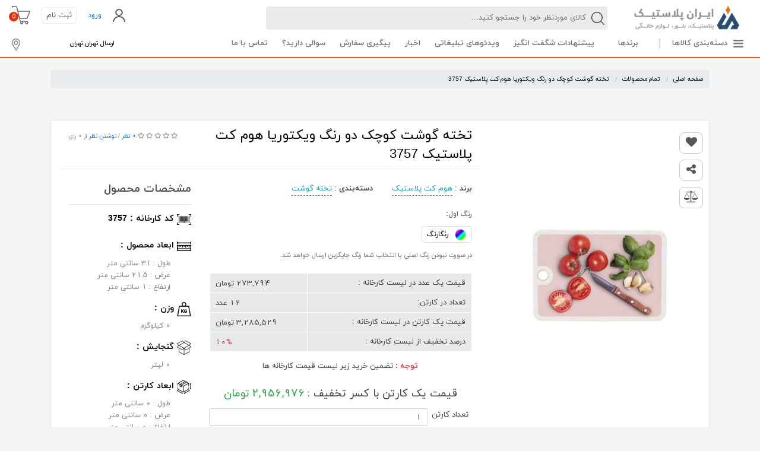

--- FILE ---
content_type: text/html; charset=UTF-8
request_url: https://www.iranappliance.net/products/%D8%AA%D8%AE%D8%AA%D9%87-%DA%AF%D9%88%D8%B4%D8%AA-%DA%A9%D9%88%DA%86%DA%A9-%D8%AF%D9%88-%D8%B1%D9%86%DA%AF-%D9%88%DB%8C%DA%A9%D8%AA%D9%88%D8%B1%DB%8C%D8%A7-%D9%87%D9%88%D9%85-%DA%A9%D8%AA-%D9%BE%D9%84%D8%A7%D8%B3%D8%AA%DB%8C%DA%A9-3757
body_size: 35056
content:
<!DOCTYPE html>
<html lang="fa" dir="rtl">
    <head>
        <meta charset="utf-8">
<meta http-equiv="X-UA-Compatible" content="IE=edge">
<title>پخش پلاستیک در تهران|تخته گوشت کوچک دو رنگ ویکتوریا هوم کت پلاستیک 3757</title> 
<meta content="width=device-width, initial-scale=1, maximum-scale=1, user-scalable=no" name="viewport">
<meta name="csrf-token" content="yH7IopAVOozM7QoG4ecqPEoCkImyLarJL1JEblEq">
<meta http-equiv="X-UA-Compatible" content="IE=edge">
    <meta name="keywords" content="تخته گوشت کوچک دو رنگ ویکتوریا هوم کت پلاستیک 3757">
    <meta name="description" content="تخته گوشت کوچک دو رنگ ویکتوریا هوم کت پلاستیک. فروش عمده محصولات هوم کت پلاستیک پلاستیک فروشی آنلاین پخش پلاستیک آنلاین">
    <meta name="og:title" content="تخته گوشت کوچک دو رنگ ویکتوریا هوم کت پلاستیک 3757">
    <meta name="og:description" content="تخته گوشت کوچک دو رنگ ویکتوریا هوم کت پلاستیک. فروش عمده محصولات هوم کت پلاستیک پلاستیک فروشی آنلاین پخش پلاستیک آنلاین">
    <meta name="DC.Subject" content="">
    <meta name="twitter:card" content="summary_large_image">
    <meta name="twitter:description" content="تخته گوشت کوچک دو رنگ ویکتوریا هوم کت پلاستیک. فروش عمده محصولات هوم کت پلاستیک پلاستیک فروشی آنلاین پخش پلاستیک آنلاین">
    <meta name="twitter:title" content="تخته گوشت کوچک دو رنگ ویکتوریا هوم کت پلاستیک 3757">
<link rel="canonical" href="https://www.iranappliance.net/products/%D8%AA%D8%AE%D8%AA%D9%87-%DA%AF%D9%88%D8%B4%D8%AA-%DA%A9%D9%88%DA%86%DA%A9-%D8%AF%D9%88-%D8%B1%D9%86%DA%AF-%D9%88%DB%8C%DA%A9%D8%AA%D9%88%D8%B1%DB%8C%D8%A7-%D9%87%D9%88%D9%85-%DA%A9%D8%AA-%D9%BE%D9%84%D8%A7%D8%B3%D8%AA%DB%8C%DA%A9-3757">
<link rel="alternate" href="https://www.iranappliance.net/products/%D8%AA%D8%AE%D8%AA%D9%87-%DA%AF%D9%88%D8%B4%D8%AA-%DA%A9%D9%88%DA%86%DA%A9-%D8%AF%D9%88-%D8%B1%D9%86%DA%AF-%D9%88%DB%8C%DA%A9%D8%AA%D9%88%D8%B1%DB%8C%D8%A7-%D9%87%D9%88%D9%85-%DA%A9%D8%AA-%D9%BE%D9%84%D8%A7%D8%B3%D8%AA%DB%8C%DA%A9-3757" hreflang="fa-ir">
<meta name="Designer" content="Design By ,Nonegar, Co. Tel : 88266200 ,88268990, e-mail : ,support{at}npco.net,npco,">
<meta property="og:locale" content=fa_IR>
<meta property="og:image" content="https://www.iranappliance.net/images/logo.png">
<meta name="og:site_name" content="پخش پلاستیک در تهران">
<meta name="og:url" content="https://www.iranappliance.net/products/%D8%AA%D8%AE%D8%AA%D9%87-%DA%AF%D9%88%D8%B4%D8%AA-%DA%A9%D9%88%DA%86%DA%A9-%D8%AF%D9%88-%D8%B1%D9%86%DA%AF-%D9%88%DB%8C%DA%A9%D8%AA%D9%88%D8%B1%DB%8C%D8%A7-%D9%87%D9%88%D9%85-%DA%A9%D8%AA-%D9%BE%D9%84%D8%A7%D8%B3%D8%AA%DB%8C%DA%A9-3757">
<meta name="og:type" content="website">
<meta name="twitter:domain" content="پخش پلاستیک تهران فروش عمده فروشی پلاسکو تهران">
<meta name="twitter:site" content="">
<meta name="twitter:creator" content="">
<meta name="twitter:image" content="https://www.iranappliance.net/images/logo.png">
<meta name="geo.region" content="">
<meta name="geo.placename" content="Tehran">
<meta name="geo.position" content="">
<meta name="ICBM" content="">
<meta name="robots" content="index,follow">
<meta name="theme-color" content="#e5720a">

<link rel="apple-touch-icon" sizes="180x180" href="https://www.iranappliance.net/images/favicon/apple-touch-icon.png">
<link rel="icon" type="image/png" sizes="32x32" href="https://www.iranappliance.net/images/favicon/favicon-32x32.png">
<link rel="icon" type="image/png" sizes="16x16" href="https://www.iranappliance.net/images/favicon/favicon-16x16.png">
<link rel="manifest" href="https://www.iranappliance.net/images/favicon/site.webmanifest">
<link rel="mask-icon" href="https://www.iranappliance.net/images/favicon/safari-pinned-tab.svg" color="#5bbad5">
<meta name="msapplication-TileColor" content="#ffffff">
<meta name="theme-color" content="#ffffff">
        <link rel="stylesheet" href="https://www.iranappliance.net/css/main.min.css">
<link rel="stylesheet" href="https://www.iranappliance.net/css/template.css">
<link rel="stylesheet" href="https://www.iranappliance.net/vendor/izitoast/css/iziToast.min.css">                    <link href="https://www.iranappliance.net/css/mCustomScrollbar.css" rel="stylesheet">
    <link href="https://www.iranappliance.net/css/font-awesome.min.css" rel="stylesheet">
    <link href="https://www.iranappliance.net/css/fotorama.css" rel="stylesheet">
    <link href="https://www.iranappliance.net/css/foundation.css" rel="stylesheet">
    <link href="https://www.iranappliance.net/css/product.css" rel="stylesheet">
    <link href="https://www.iranappliance.net/css/category.css" rel="stylesheet">
                <script src="https://www.iranappliance.net/js/main-min.js"></script>
        <script src="https://www.iranappliance.net/js/custom.js"></script>

    </head>
    <body class="t-index has-top-banner">
        <div class="page container-fluid p-0">
            <!-- Start Sidebar Menu-->
<nav class="nav panel-menu" role="navigation" id="panel-menu">
    <span class="closePanel close-menu">
        <i class="times"></i>
    </span>
    <div class="row header-menu">
        <div class="col-12 p-0">
            <div class="btn-menu">
                                    <a class="login-menu" href="https://www.iranappliance.net/login">
                        <i class="fas fa-user-shield"></i> وارد شوید
                    </a>
                    <a class="register-menu" href="https://www.iranappliance.net/register">
                        <i class="fas fa-user-plus"></i> ثبت‌نام کنید
                    </a>
                                <form id="logout-form" action="https://www.iranappliance.net/logout" method="POST" style="display: none;">
                    <input type="hidden" name="_token" value="yH7IopAVOozM7QoG4ecqPEoCkImyLarJL1JEblEq">                </form>
            </div>
        </div>
    </div>
    <div class="row">
        <div class="col-12 p-0">
            <ul>
                <li class="main-menu">
                    <a href="https://www.iranappliance.net">صفحه اصلی</a>
                </li>
                <li class="main-menu">
                    <span class="openSubPanel"> برندها
                        <span class="arow-menu">
                            <i class=""></i>
                        </span>
                    </span>
                    <ul class="subPanel">
                        <li class="close-li">
                            <span class="closeSubPanel">
                                <i class=""></i> بازگشت
                            </span>
                        </li>
                                                    <li class="main-menu"> <a href="https://www.iranappliance.net/manufacturers/Ashkan-Plastic">اشکان پلاستیک</a> </li>
                                                    <li class="main-menu"> <a href="https://www.iranappliance.net/manufacturers/Arj-Plastic">ارج پلاستیک</a> </li>
                                                    <li class="main-menu"> <a href="https://www.iranappliance.net/manufacturers/Eadeal-Plastic">ایده آل پلاستیک</a> </li>
                                                    <li class="main-menu"> <a href="https://www.iranappliance.net/manufacturers/Atlas-Plastic">اطلس پلاستیک</a> </li>
                                                    <li class="main-menu"> <a href="https://www.iranappliance.net/manufacturers/Arisam-Plastic">آریسام پلاستیک</a> </li>
                                                    <li class="main-menu"> <a href="https://www.iranappliance.net/manufacturers/Apadana-Plastic">آپادانا پلاستیک</a> </li>
                                                    <li class="main-menu"> <a href="https://www.iranappliance.net/manufacturers/Almaskaran-Boulor">الماس کاران بلور</a> </li>
                                                    <li class="main-menu"> <a href="https://www.iranappliance.net/manufacturers/%D8%A8%D8%A7%D8%B2%D9%86-%D9%BE%D9%84%D8%A7%D8%B3%D8%AA%DB%8C%DA%A9">بازن پلاستیک</a> </li>
                                                    <li class="main-menu"> <a href="https://www.iranappliance.net/manufacturers/Bita-Plastic">بیتا پلاستیک</a> </li>
                                                    <li class="main-menu"> <a href="https://www.iranappliance.net/manufacturers/Reza-Plastic-Tesa">تسا پلاستیک رضا</a> </li>
                                                    <li class="main-menu"> <a href="https://www.iranappliance.net/manufacturers/Roseman-Plastic">رزمن پلاستیک</a> </li>
                                                    <li class="main-menu"> <a href="https://www.iranappliance.net/manufacturers/Ziba-Plastic">زیباسازان پلاستیک</a> </li>
                                                    <li class="main-menu"> <a href="https://www.iranappliance.net/manufacturers/Karen-Plastic">کارن پلاستیک</a> </li>
                                                    <li class="main-menu"> <a href="https://www.iranappliance.net/manufacturers/Limon-Plastic">لیمون پلاستیک</a> </li>
                                                    <li class="main-menu"> <a href="https://www.iranappliance.net/manufacturers/Kish-Termoos">کیش ترموس</a> </li>
                                                    <li class="main-menu"> <a href="https://www.iranappliance.net/manufacturers/Homeket-Plastic">هوم کت پلاستیک</a> </li>
                                                    <li class="main-menu"> <a href="https://www.iranappliance.net/manufacturers/Goodbin-Plastic">گودبین پلاستیک</a> </li>
                                                    <li class="main-menu"> <a href="https://www.iranappliance.net/manufacturers/Naser-Plastic">ناصر پلاستیک</a> </li>
                                                    <li class="main-menu"> <a href="https://www.iranappliance.net/manufacturers/%D9%BE%D9%84%D8%A7%D8%B3%D8%AA%DB%8C%DA%A9-%D9%85%D8%A7%D9%87%DB%8C%D9%86%DB%8C">ماهینی پلاستیک</a> </li>
                                                    <li class="main-menu"> <a href="https://www.iranappliance.net/manufacturers/%D9%BE%D8%AE%D8%B4-%D8%A7%D8%AC%D9%86%D8%A7%D8%B3-%DA%86%DB%8C%D9%86%DB%8C">اجناس چینی</a> </li>
                                                    <li class="main-menu"> <a href="https://www.iranappliance.net/manufacturers/%D8%AA%D8%A7%D8%A8%D8%A7-%D9%BE%D9%84%D8%A7%D8%B3%D8%AA%DB%8C%DA%A9-%D8%AA%D8%A7%D9%BE%DA%A9%D9%88">تابا پلاستیک تاپکو</a> </li>
                                                    <li class="main-menu"> <a href="https://www.iranappliance.net/manufacturers/%DA%A9%D8%A7%D8%B1%D8%AE%D8%A7%D9%86%D9%87-%D8%B3%D8%B1%DA%A9%D9%88%D9%84%D9%87">کارخانه سرکوله</a> </li>
                                                    <li class="main-menu"> <a href="https://www.iranappliance.net/manufacturers/%D9%85%D9%85%D8%AA%D8%A7%D8%B2-%D9%BE%D9%84%D8%A7%D8%B3%D8%AA%DB%8C%DA%A9">ممتاز پلاستیک</a> </li>
                                                    <li class="main-menu"> <a href="https://www.iranappliance.net/manufacturers/mania-plastic">مانیا پلاستیک</a> </li>
                                                    <li class="main-menu"> <a href="https://www.iranappliance.net/manufacturers/metis-plastic">متیس پلاستیک</a> </li>
                                                    <li class="main-menu"> <a href="https://www.iranappliance.net/manufacturers/delsa-plastic">دلسا پلاستیک</a> </li>
                                                    <li class="main-menu"> <a href="https://www.iranappliance.net/manufacturers/iran-plastic">ایران پلاستیک</a> </li>
                                                    <li class="main-menu"> <a href="https://www.iranappliance.net/manufacturers/%D9%85%D8%AD%D8%B5%D9%88%D9%84%D8%A7%D8%AA-%D8%A2%D9%84%D9%88%D8%AA%DA%A9%D8%B3-ALUTEX">آلوتکس ALUTEX</a> </li>
                                                    <li class="main-menu"> <a href="https://www.iranappliance.net/manufacturers/victoria-homeware">ویکتوریا گلد</a> </li>
                                                    <li class="main-menu"> <a href="https://www.iranappliance.net/manufacturers/meher-plastic">مهر پلاستیک</a> </li>
                                                    <li class="main-menu"> <a href="https://www.iranappliance.net/manufacturers/sabalan-plastic">سبلان پلاستیک</a> </li>
                                                    <li class="main-menu"> <a href="https://www.iranappliance.net/manufacturers/venus-plastic">ونوس پلاستیک</a> </li>
                                                    <li class="main-menu"> <a href="https://www.iranappliance.net/manufacturers/merce-plastic">مرسه پلاست</a> </li>
                                                    <li class="main-menu"> <a href="https://www.iranappliance.net/manufacturers/rosegold-plastic">رزگلد پلاستیک</a> </li>
                                                    <li class="main-menu"> <a href="https://www.iranappliance.net/manufacturers/%D9%85%D8%B4%DA%A9%D8%A7%D8%AA-%D9%BE%D9%84%D8%A7%D8%B3%D8%AA%DB%8C%DA%A9">مشکات پلاستیک</a> </li>
                                                    <li class="main-menu"> <a href="https://www.iranappliance.net/manufacturers/%DA%AF%D8%B1%D9%88%D9%87-%D8%B5%D9%86%D8%B9%D8%AA%DB%8C-%DA%AF%D9%84%DA%86%DB%8C%D9%86-%D9%BE%D9%84%D8%A7%D8%B3%D8%AA%DB%8C%DA%A9">گروه صنعتی گلچین</a> </li>
                                                    <li class="main-menu"> <a href="https://www.iranappliance.net/manufacturers/%D9%88%DB%8C%D8%B1%D9%88-%D9%BE%D9%84%D8%A7%D8%B3%D8%AA%DB%8C%DA%A9">ویرو پلاستیک</a> </li>
                                                    <li class="main-menu"> <a href="https://www.iranappliance.net/manufacturers/%D9%87%D9%85%D8%A7%D8%B1%D8%A7-%D9%BE%D9%84%D8%A7%D8%B3%D8%AA%DB%8C%DA%A9">همارا پلاستیک</a> </li>
                                                    <li class="main-menu"> <a href="https://www.iranappliance.net/manufacturers/%D8%B4%DB%8C%D8%B4%D9%87-%D9%88-%D8%A8%D9%84%D9%88%D8%B1-%D9%BE%DB%8C%D8%B4%DA%AF%D8%A7%D9%85%D8%A7%D9%86">شیشه و بلور پیشگامان</a> </li>
                                                    <li class="main-menu"> <a href="https://www.iranappliance.net/manufacturers/poolad-sanat">پولاد پلاستیک</a> </li>
                                                    <li class="main-menu"> <a href="https://www.iranappliance.net/manufacturers/HIMA-PLAST">هیما پلاستیک</a> </li>
                                                    <li class="main-menu"> <a href="https://www.iranappliance.net/manufacturers/CAROLIN-HOME-KITCHEN">لوازم خانگی کارولین</a> </li>
                                                    <li class="main-menu"> <a href="https://www.iranappliance.net/manufacturers/%D8%AF%D9%86%D8%B2%DB%8C-%D9%BE%D9%84%D8%A7%D8%B3%D8%AA%DB%8C%DA%A9">دنزی پلاستیک</a> </li>
                                                    <li class="main-menu"> <a href="https://www.iranappliance.net/manufacturers/MANTRA-PLASTIC">مانترا پلاستیک</a> </li>
                                                    <li class="main-menu"> <a href="https://www.iranappliance.net/manufacturers/Yazdgol-Plastic">یزدگل ملامین و پلاستیک</a> </li>
                                                    <li class="main-menu"> <a href="https://www.iranappliance.net/manufacturers/%D8%B5%D9%86%D8%A7%DB%8C%D8%B9-%D9%BE%DB%8C%D8%B4%D8%AA%D8%A7%D8%B2-%DA%A9%D8%A7%D9%88%D9%87">صنایع پیشتاز کاوه</a> </li>
                                                    <li class="main-menu"> <a href="https://www.iranappliance.net/manufacturers/gilbert-plastic">گیلبرت پلاستیک</a> </li>
                                                    <li class="main-menu"> <a href="https://www.iranappliance.net/manufacturers/exon-plastic">اکسُون پلاستیک</a> </li>
                                                    <li class="main-menu"> <a href="https://www.iranappliance.net/manufacturers/Anyxia-Plastic">آنکسیا پلاستیک</a> </li>
                                                    <li class="main-menu"> <a href="https://www.iranappliance.net/manufacturers/%D8%A7%DB%8C%DA%A9%DB%8C-%D9%87%D9%88%D9%85-%D9%BE%D9%84%D8%A7%D8%B3%D8%AA%DB%8C%DA%A9">ایکی هوم پلاستیک</a> </li>
                                                    <li class="main-menu"> <a href="https://www.iranappliance.net/manufacturers/%DA%A9%D8%A7%D8%B1%D8%AE%D8%A7%D9%86%D9%87-%D8%A8%D8%A7%D9%86%DB%8C%D8%B3-%D9%BE%D9%84%D8%A7%D8%B3%D8%AA%DB%8C%DA%A9">بانیس پلاستیک</a> </li>
                                            </ul>
                </li>
                                    <li class="main-menu">
                                                    <span class="openSubPanel">پلاستیک آشپزخانه
                                <span class="arow-menu">
                                    <i class=""></i>
                                </span>
                            </span>
                                                                            <ul class="subPanel">
                                <li class="close-li">
                                    <span class="closeSubPanel">
                                        <i class=""></i> بازگشت
                                    </span>
                                </li>
                                                                    <li class="main-menu">
            <a href="https://www.iranappliance.net/categories/%D8%AA%D8%AE%D8%AA%D9%87-%DA%AF%D9%88%D8%B4%D8%AA">تخته گوشت</a>
    </li>                                                                    <li class="main-menu">
            <a href="https://www.iranappliance.net/categories/%D8%AC%D8%A7%DB%8C-%D8%B3%DB%8C%D8%A8-%D8%B2%D9%85%DB%8C%D9%86%DB%8C-%D9%88-%D9%BE%DB%8C%D8%A7%D8%B2">جای سیب زمینی و پیاز</a>
    </li>                                                                    <li class="main-menu">
            <a href="https://www.iranappliance.net/categories/%D8%AC%D8%A7%DB%8C-%D9%82%D8%A7%D8%B4%D9%82-%D9%88-%DA%86%D9%86%DA%AF%D8%A7%D9%84">جای قاشق و چنگال</a>
    </li>                                                                    <li class="main-menu">
            <a href="https://www.iranappliance.net/categories/%D8%AE%D8%B1%D8%AF%D9%87-%D8%B1%DB%8C%D8%B2-%D8%A2%D8%B4%D9%BE%D8%B2%D8%AE%D8%A7%D9%86%D9%87">خرده ریز آشپزخانه</a>
    </li>                                                                    <li class="main-menu">
            <a href="https://www.iranappliance.net/categories/%D8%AC%D8%A7%DB%8C-%D8%AD%D8%A8%D9%88%D8%A8%D8%A7%D8%AA-%D9%88-%D8%A7%D8%AF%D9%88%DB%8C%D9%87">جای حبوبات و جای ادویه</a>
    </li>                                                                    <li class="main-menu">
            <a href="https://www.iranappliance.net/categories/%DA%A9%D8%A7%D8%B3%D9%87-%D9%88-%D8%A8%D8%B4%D9%82%D8%A7%D8%A8-%D9%BE%D9%84%D8%A7%D8%B3%D8%AA%DB%8C%DA%A9%DB%8C">کاسه و بشقاب</a>
    </li>                                                                    <li class="main-menu">
            <a href="https://www.iranappliance.net/categories/%D9%86%D9%85%DA%A9%D8%AF%D8%A7%D9%86-%D9%88-%D8%B4%DA%A9%D8%B1-%D9%BE%D8%A7%D8%B4-%D9%BE%D9%84%D8%A7%D8%B3%D8%AA%DB%8C%DA%A9%DB%8C">نمکدان و شکر پاش</a>
    </li>                                                                    <li class="main-menu">
            <a href="https://www.iranappliance.net/categories/%D8%A2%D8%A8-%D9%85%DB%8C%D9%88%D9%87-%DA%AF%DB%8C%D8%B1%DB%8C">آب میوه گیری</a>
    </li>                                                                    <li class="main-menu">
            <a href="https://www.iranappliance.net/categories/%DA%A9%D9%81%DA%AF%DB%8C%D8%B1-%D9%88-%D9%85%D9%84%D8%A7%D9%82%D9%87">کفگیر و ملاقه</a>
    </li>                                                                    <li class="main-menu">
            <a href="https://www.iranappliance.net/categories/%D9%82%D8%A7%D9%84%D8%A8-%D9%87%D8%A7">قالب ها</a>
    </li>                                                                    <li class="main-menu">
            <a href="https://www.iranappliance.net/categories/%D8%B1%D9%86%D8%AF%D9%87-%D9%88-%D9%87%D9%85%D8%B2%D9%86">رنده و همزن</a>
    </li>                                                            </ul>
                                            </li>
                                    <li class="main-menu">
                                                    <span class="openSubPanel">پلاستیک خانگی
                                <span class="arow-menu">
                                    <i class=""></i>
                                </span>
                            </span>
                                                                            <ul class="subPanel">
                                <li class="close-li">
                                    <span class="closeSubPanel">
                                        <i class=""></i> بازگشت
                                    </span>
                                </li>
                                                                    <li class="main-menu">
            <a href="https://www.iranappliance.net/categories/%DA%86%D9%87%D8%A7%D8%B1%D9%BE%D8%A7%DB%8C%D9%87-%D9%BE%D9%84%D8%A7%D8%B3%D8%AA%DB%8C%DA%A9%DB%8C-%D8%A8%D8%B1%D8%B2%D9%86%D8%AA%DB%8C">چهارپایه</a>
    </li>                                                                    <li class="main-menu">
            <a href="https://www.iranappliance.net/categories/%D8%AC%D8%B9%D8%A8%D9%87-%D9%84%D9%88%D8%A7%D8%B2%D9%85-%D8%AE%DB%8C%D8%A7%D8%B7%DB%8C">جعبه لوازم خیاطی</a>
    </li>                                                                    <li class="main-menu">
            <a href="https://www.iranappliance.net/categories/%D8%AC%D8%A7%D9%86%D8%A7%D9%86%DB%8C-%D9%BE%D9%84%D8%A7%D8%B3%D8%AA%DB%8C%DA%A9%DB%8C">باکس و جانانی</a>
    </li>                                                                    <li class="main-menu">
            <a href="https://www.iranappliance.net/categories/%D8%AC%D8%A7%D8%A8%D8%B1%D9%86%D8%AC%DB%8C-%D9%BE%D9%84%D8%A7%D8%B3%DA%A9%D9%88">جابرنجی</a>
    </li>                                                                    <li class="main-menu">
            <a href="https://www.iranappliance.net/categories/%D8%B3%D8%B1%D9%88%DB%8C%D8%B3-%D8%AC%D9%87%DB%8C%D8%B2%DB%8C%D9%87-%D8%B9%D8%B1%D9%88%D8%B3-%D9%BE%D9%84%D8%A7%D8%B3%DA%A9%D9%88">سرویس جهیزیه پلاسکو</a>
    </li>                                                                    <li class="main-menu">
            <a href="https://www.iranappliance.net/categories/%DA%AF%DB%8C%D8%B1%D9%87-%D9%84%D8%A8%D8%A7%D8%B3-%D9%88-%D8%B1%D8%AE%D8%AA-%D8%A2%D9%88%DB%8C%D8%B2">گیره لباس و رخت آویز</a>
    </li>                                                                    <li class="main-menu">
            <a href="https://www.iranappliance.net/categories/%D8%B3%D8%A8%D8%AF-%D9%86%D8%A7%D9%86-%D9%88-%D8%B3%D8%A8%D8%B2%DB%8C">سبد نان و سبزی</a>
    </li>                                                                    <li class="main-menu">
            <a href="https://www.iranappliance.net/categories/%D8%B3%DB%8C%D9%86%DB%8C-%D9%BE%D8%B0%DB%8C%D8%B1%D8%A7%DB%8C%DB%8C">سینی پذیرایی</a>
    </li>                                                                    <li class="main-menu">
            <a href="https://www.iranappliance.net/categories/%D8%B8%D8%B1%D9%88%D9%81-%D9%86%DA%AF%D9%87%D8%AF%D8%A7%D8%B1%D9%86%D8%AF%D9%87-%D9%81%D8%B1%DB%8C%D8%B2%D8%B1%DB%8C-%D9%88-%D9%85%DA%A9%D8%B1%D9%88%D9%81%D8%B1%DB%8C">ظروف نگهدارنده</a>
    </li>                                                                    <li class="main-menu">
            <a href="https://www.iranappliance.net/categories/%D9%BE%D8%A7%D8%B1%DA%86-%D9%88-%D9%84%DB%8C%D9%88%D8%A7%D9%86-%D9%BE%D9%84%D8%A7%D8%B3%D8%AA%DB%8C%DA%A9%DB%8C">پارچ و لیوان</a>
    </li>                                                                    <li class="main-menu">
            <a href="https://www.iranappliance.net/categories/%D8%A8%D8%A7%D9%86%DA%A9%D9%87-%D8%AD%D8%A8%D9%88%D8%A8%D8%A7%D8%AA-%D9%88-%D8%A7%D8%AF%D9%88%DB%8C%D9%87-%D9%BE%D9%84%D8%A7%D8%B3%D8%AA%DB%8C%DA%A9%DB%8C">بانکه حبوبات و ادویه</a>
    </li>                                                                    <li class="main-menu">
            <a href="https://www.iranappliance.net/categories/%D9%BE%D9%84%D8%A7%D8%B3%D8%AA%DB%8C%DA%A9-%D8%B3%DB%8C%D8%B3%D9%85%D9%88%D9%86%DB%8C-%DA%A9%D9%88%D8%AF%DA%A9">سیسمونی کودک</a>
    </li>                                                                    <li class="main-menu">
            <a href="https://www.iranappliance.net/categories/%D8%AC%D8%A7%DB%8C-%D8%AF%D8%B3%D8%AA%D9%85%D8%A7%D9%84-%DA%A9%D8%A7%D8%BA%D8%B0%DB%8C">جای دستمال کاغذی</a>
    </li>                                                                    <li class="main-menu">
            <a href="https://www.iranappliance.net/categories/%D8%AC%D8%A7%DA%A9%D9%81%D8%B4%DB%8C-%D9%BE%D9%84%D8%A7%D8%B3%D8%AA%DB%8C%DA%A9%DB%8C-%D9%88-%D9%81%D9%84%D8%B2%DB%8C">جاکفشی</a>
    </li>                                                                    <li class="main-menu">
            <a href="https://www.iranappliance.net/categories/%D8%A7%D8%B1%DA%AF%D8%A7%D9%86%D8%A7%DB%8C%D8%B2%D8%B1-%D8%AE%D8%A7%D9%86%DA%AF%DB%8C-%D8%A7%D8%AF%D8%A7%D8%B1%DB%8C">ارگانایزر</a>
    </li>                                                                    <li class="main-menu">
            <a href="https://www.iranappliance.net/categories/%D8%B2%D9%86%D8%A8%DB%8C%D9%84-%D9%88-%D8%B3%D8%A8%D8%AF-%D8%AE%D8%B1%DB%8C%D8%AF">زنبیل و سبد خرید</a>
    </li>                                                                    <li class="main-menu">
            <a href="https://www.iranappliance.net/categories/%D8%A7%D8%B3%D8%A8%D8%A7%D8%A8-%D8%A8%D8%A7%D8%B2%DB%8C">اسباب بازی</a>
    </li>                                                                    <li class="main-menu">
            <a href="https://www.iranappliance.net/categories/%D9%84%D9%88%D8%A7%D8%B2%D9%85-%D8%A8%D8%A7%D8%BA%D8%A8%D8%A7%D9%86%DB%8C">لوازم باغبانی</a>
    </li>                                                                    <li class="main-menu">
            <a href="https://www.iranappliance.net/categories/water-spray">اسپری آب پاش</a>
    </li>                                                                    <li class="main-menu">
            <a href="https://www.iranappliance.net/categories/%D8%A2%D8%A8%DA%86%DA%A9%D8%A7%D9%86-%D8%A7%D8%B3%D8%AA%DB%8C%D9%84-%D9%BE%D9%84%D8%A7%D8%B3%D8%AA%DB%8C%DA%A9%DB%8C">آبچکان</a>
    </li>                                                                    <li class="main-menu">
            <a href="https://www.iranappliance.net/categories/%D9%85%D8%B4%D8%AE%D8%B5%D8%A7%D8%AA-%D9%82%DB%8C%D9%85%D8%AA-%D9%81%D8%B1%D9%88%D8%B4-%D8%B3%D8%A8%D8%AF-%D8%B1%D8%AE%D8%AA-%D9%84%D8%A8%D8%A7%D8%B3-%D9%BE%D9%84%D8%A7%D8%B3%D8%AA%DB%8C%DA%A9%DB%8C">سبد لباس</a>
    </li>                                                            </ul>
                                            </li>
                                    <li class="main-menu">
                                                    <span class="openSubPanel">بلور و شیشه
                                <span class="arow-menu">
                                    <i class=""></i>
                                </span>
                            </span>
                                                                            <ul class="subPanel">
                                <li class="close-li">
                                    <span class="closeSubPanel">
                                        <i class=""></i> بازگشت
                                    </span>
                                </li>
                                                                    <li class="main-menu">
            <a href="https://www.iranappliance.net/categories/%D8%A8%D8%A7%D9%86%DA%A9%D9%87-%D9%87%D8%A7%DB%8C-%D8%A8%D9%84%D9%88%D8%B1">بانکه های بلور</a>
    </li>                                                                    <li class="main-menu">
            <a href="https://www.iranappliance.net/categories/%D8%A8%D8%B7%D8%B1%DB%8C-%D8%A2%D8%A8-%D8%A8%D9%84%D9%88%D8%B1">بطری آب بلور</a>
    </li>                                                                    <li class="main-menu">
            <a href="https://www.iranappliance.net/categories/%D9%86%D9%85%DA%A9%D8%AF%D8%A7%D9%86-%D9%88-%D8%B4%DA%A9%D8%B1%D9%BE%D8%A7%D8%B4-%D8%A8%D9%84%D9%88%D8%B1">نمکدان و شکر پاش بلور</a>
    </li>                                                                    <li class="main-menu">
            <a href="https://www.iranappliance.net/categories/%D9%84%DB%8C%D9%88%D8%A7%D9%86-%D8%A8%D9%84%D9%88%D8%B1">لیوان بلور</a>
    </li>                                                                    <li class="main-menu">
            <a href="https://www.iranappliance.net/categories/%D8%A2%D8%A8%D9%84%DB%8C%D9%85%D9%88%D8%AE%D9%88%D8%B1%DB%8C-%D8%A2%D8%A8%D8%BA%D9%88%D8%B1%D9%87-%D8%AE%D9%88%D8%B1%DB%8C">آبلیموخوری</a>
    </li>                                                                    <li class="main-menu">
            <a href="https://www.iranappliance.net/categories/%D9%BE%D8%A7%D8%B1%DA%86-%D8%A2%D8%A8-%D8%AE%D9%88%D8%B1%DB%8C-%D8%B4%DB%8C%D8%B4%D9%87-%D8%A7%DB%8C">پارچ آب شیشه ای</a>
    </li>                                                                    <li class="main-menu">
            <a href="https://www.iranappliance.net/categories/%D8%AA%D9%86%DA%AF-%D8%A8%D9%84%D9%88%D8%B1">تنگ بلور</a>
    </li>                                                            </ul>
                                            </li>
                                    <li class="main-menu">
                                                    <span class="openSubPanel">لوازم خانگی
                                <span class="arow-menu">
                                    <i class=""></i>
                                </span>
                            </span>
                                                                            <ul class="subPanel">
                                <li class="close-li">
                                    <span class="closeSubPanel">
                                        <i class=""></i> بازگشت
                                    </span>
                                </li>
                                                                    <li class="main-menu">
            <a href="https://www.iranappliance.net/categories/%D9%BE%D8%AE%D8%B4-%D9%82%D9%88%D8%B1%DB%8C-%DA%A9%D8%AA%D8%B1%DB%8C">قوری و کتری</a>
    </li>                                                                    <li class="main-menu">
            <a href="https://www.iranappliance.net/categories/%DA%A9%D9%85%D8%AF-%D9%88-%DA%A9%D8%AA%D8%A7%D8%A8%D8%AE%D8%A7%D9%86%D9%87">کمد و کتابخانه</a>
    </li>                                                                    <li class="main-menu">
            <a href="https://www.iranappliance.net/categories/%D9%84%D9%88%D8%A7%D8%B2%D9%85-%D8%B3%D8%B1%D8%A7%D9%85%DB%8C%DA%A9%DB%8C-%D8%A2%D8%B4%D9%BE%D8%B2%D8%AE%D8%A7%D9%86%D9%87">لوازم سرامیکی آشپزخانه</a>
    </li>                                                            </ul>
                                            </li>
                                    <li class="main-menu">
                                                    <span class="openSubPanel">پلاستیک اداری و صنعتی
                                <span class="arow-menu">
                                    <i class=""></i>
                                </span>
                            </span>
                                                                            <ul class="subPanel">
                                <li class="close-li">
                                    <span class="closeSubPanel">
                                        <i class=""></i> بازگشت
                                    </span>
                                </li>
                                                                    <li class="main-menu">
            <a href="https://www.iranappliance.net/categories/%D9%85%D8%AE%D8%B2%D9%86-%D8%B2%D8%A8%D8%A7%D9%84%D9%87-%D9%BE%D8%AF%D8%A7%D9%84-%D8%AF%D8%A7%D8%B1-%D9%88-%DA%86%D8%B1%D8%AE-%D8%AF%D8%A7%D8%B1">سطل زباله</a>
    </li>                                                                    <li class="main-menu">
            <a href="https://www.iranappliance.net/categories/%D9%81%D8%A7%DB%8C%D9%84-%D9%88-%D8%AF%D8%B1%D8%A7%D9%88%D8%B1">فایل و دراور</a>
    </li>                                                                    <li class="main-menu">
            <a href="https://www.iranappliance.net/categories/%D8%B5%D9%86%D8%AF%D9%84%DB%8C-%D9%BE%D9%84%D8%A7%D8%B3%D8%AA%DB%8C%DA%A9%DB%8C">صندلی پلاستیکی</a>
    </li>                                                                    <li class="main-menu">
            <a href="https://www.iranappliance.net/categories/%D9%85%DB%8C%D8%B2-%D9%BE%D9%84%D8%A7%D8%B3%D8%AA%DB%8C%DA%A9%DB%8C">میز پلاستیکی</a>
    </li>                                                                    <li class="main-menu">
            <a href="https://www.iranappliance.net/categories/%D8%B3%D8%A8%D8%AF-%DA%A9%D8%A7%D8%BA%D8%B0-%D9%BE%D9%84%D8%A7%D8%B3%D8%AA%DB%8C%DA%A9%DB%8C">سبد کاغذ</a>
    </li>                                                                    <li class="main-menu">
            <a href="https://www.iranappliance.net/categories/%D8%B3%D8%A8%D8%AF-%D9%BE%D9%84%D8%A7%D8%B3%D8%AA%DB%8C%DA%A9%DB%8C-%D8%B5%D9%86%D8%B9%D8%AA%DB%8C">سبد پلاستیکی صنعتی</a>
    </li>                                                                    <li class="main-menu">
            <a href="https://www.iranappliance.net/categories/%D8%B3%D8%B7%D9%84-%D9%BE%D9%84%D8%A7%D8%B3%D8%AA%DB%8C%DA%A9%DB%8C-%D8%B5%D9%86%D8%B9%D8%AA%DB%8C">سطل پلاستیکی صنعتی</a>
    </li>                                                                    <li class="main-menu">
            <a href="https://www.iranappliance.net/categories/%DA%AF%D9%84%D8%AF%D8%A7%D9%86-%D9%88-%D8%B2%DB%8C%D8%B1-%DA%AF%D9%84%D8%AF%D8%A7%D9%86">گلدان و زیر گلدان</a>
    </li>                                                                    <li class="main-menu">
            <a href="https://www.iranappliance.net/categories/%D9%82%DB%8C%D9%81-%D9%BE%D9%84%D8%A7%D8%B3%D8%AA%DB%8C%DA%A9%DB%8C">قیف پلاستیکی</a>
    </li>                                                                    <li class="main-menu">
            <a href="https://www.iranappliance.net/categories/%D8%AC%D8%B9%D8%A8%D9%87-%D8%A7%D8%A8%D8%B2%D8%A7%D8%B1">جعبه ابزار</a>
    </li>                                                            </ul>
                                            </li>
                                    <li class="main-menu">
                                                    <span class="openSubPanel">نظافتی و بهداشتی
                                <span class="arow-menu">
                                    <i class=""></i>
                                </span>
                            </span>
                                                                            <ul class="subPanel">
                                <li class="close-li">
                                    <span class="closeSubPanel">
                                        <i class=""></i> بازگشت
                                    </span>
                                </li>
                                                                    <li class="main-menu">
            <a href="https://www.iranappliance.net/categories/%D8%AC%D8%A7%D8%B1%D9%88-%D9%88-%D8%AE%D8%A7%DA%A9-%D8%A7%D9%86%D8%AF%D8%A7%D8%B2">جارو و خاک انداز</a>
    </li>                                                                    <li class="main-menu">
            <a href="https://www.iranappliance.net/categories/%D8%A8%D8%B1%D8%B3-%D9%81%D8%B1%D8%B4-%D8%B4%D9%88%DB%8C">برس فرش شوی</a>
    </li>                                                                    <li class="main-menu">
            <a href="https://www.iranappliance.net/categories/%D9%85%D8%B4%D8%AE%D8%B5%D8%A7%D8%AA-%D9%82%DB%8C%D9%85%D8%AA-%D9%88-%D9%81%D8%B1%D9%88%D8%B4-%D8%B3%D8%B7%D9%84-%D8%B2%D8%A8%D8%A7%D9%84%D9%87">سطل زباله</a>
    </li>                                                                    <li class="main-menu">
            <a href="https://www.iranappliance.net/categories/%D8%A8%D8%B1%D8%B3-%D8%A8%D9%87%D8%AF%D8%A7%D8%B4%D8%AA%DB%8C">برس بهداشتی</a>
    </li>                                                                    <li class="main-menu">
            <a href="https://www.iranappliance.net/categories/%D9%88%D8%A7%D9%86-%D9%BE%D9%84%D8%A7%D8%B3%D8%AA%DB%8C%DA%A9%DB%8C">وان پلاستیکی</a>
    </li>                                                                    <li class="main-menu">
            <a href="https://www.iranappliance.net/categories/%D8%B3%D8%B1%D9%88%DB%8C%D8%B3-%D8%AD%D9%85%D8%A7%D9%85-%D9%88-%D8%AA%D9%88%D8%A7%D9%84%D8%AA">سرویس حمام و توالت</a>
    </li>                                                                    <li class="main-menu">
            <a href="https://www.iranappliance.net/categories/%D8%B5%D8%A7%D9%81%DB%8C-%D9%88-%D8%AA%D9%81%D8%A7%D9%84%D9%87-%DA%AF%DB%8C%D8%B1">صافی و تفاله گیر</a>
    </li>                                                                    <li class="main-menu">
            <a href="https://www.iranappliance.net/categories/%D8%AC%D8%A7%DB%8C-%D8%B5%D8%A7%D8%A8%D9%88%D9%86-%D9%88-%D8%AC%D8%A7-%D8%A7%D8%B3%DA%A9%D8%A7%D8%AC%DB%8C">جا صابونی و جا اسکاجی</a>
    </li>                                                                    <li class="main-menu">
            <a href="https://www.iranappliance.net/categories/%D8%AC%D8%A7%DB%8C-%D9%85%D8%A7%DB%8C%D8%B9-%D8%AF%D8%B3%D8%AA%D8%B4%D9%88%DB%8C%DB%8C-%D8%B8%D8%B1%D9%81%D8%B4%D9%88%DB%8C%DB%8C">جای مایع دستشویی</a>
    </li>                                                                    <li class="main-menu">
            <a href="https://www.iranappliance.net/categories/%D8%AA%DB%8C-%D9%88-%D8%B2%D9%85%DB%8C%D9%86-%D8%B4%D9%88%D8%B1">تی و زمین شور</a>
    </li>                                                                    <li class="main-menu">
            <a href="https://www.iranappliance.net/categories/%D8%AC%D8%A7-%D9%BE%D9%88%D8%AF%D8%B1%DB%8C-%D9%BE%D9%84%D8%A7%D8%B3%D8%AA%DB%8C%DA%A9%DB%8C">جا پودری پلاستیکی</a>
    </li>                                                                    <li class="main-menu">
            <a href="https://www.iranappliance.net/categories/%D8%A2%DB%8C%D9%86%D9%87">آینه</a>
    </li>                                                                    <li class="main-menu">
            <a href="https://www.iranappliance.net/categories/%D8%A2%D8%A8%DA%A9%D8%B4-%D9%BE%D9%84%D8%A7%D8%B3%D8%AA%DB%8C%DA%A9%DB%8C">آبکش پلاستیکی</a>
    </li>                                                                    <li class="main-menu">
            <a href="https://www.iranappliance.net/categories/%D9%84%DA%AF%D9%86-%D9%BE%D9%84%D8%A7%D8%B3%D8%AA%DB%8C%DA%A9%DB%8C">لگن پلاستیکی</a>
    </li>                                                            </ul>
                                            </li>
                                    <li class="main-menu">
                                                    <span class="openSubPanel">لوازم مسافرتی
                                <span class="arow-menu">
                                    <i class=""></i>
                                </span>
                            </span>
                                                                            <ul class="subPanel">
                                <li class="close-li">
                                    <span class="closeSubPanel">
                                        <i class=""></i> بازگشت
                                    </span>
                                </li>
                                                                    <li class="main-menu">
            <a href="https://www.iranappliance.net/categories/%D9%BE%D8%AE%D8%B4-%DA%A9%D9%84%D9%85%D9%86-%D9%88-%DB%8C%D8%AE%D8%AF%D8%A7%D9%86">کلمن و یخدان</a>
    </li>                                                                    <li class="main-menu">
            <a href="https://www.iranappliance.net/categories/%D8%B3%D8%B1%D9%88%DB%8C%D8%B3-%D9%85%D8%B3%D8%A7%D9%81%D8%B1%D8%AA%DB%8C-%D9%BE%D9%84%D8%A7%D8%B3%DA%A9%D9%88">سرویس مسافرتی پلاسکو</a>
    </li>                                                                    <li class="main-menu">
            <a href="https://www.iranappliance.net/categories/%D8%B3%D8%A8%D8%AF-%D9%BE%DB%8C%DA%A9-%D9%86%DB%8C%DA%A9">سبد پیک نیک مسافرتی</a>
    </li>                                                                    <li class="main-menu">
            <a href="https://www.iranappliance.net/categories/%D8%A8%D8%A7%D8%AF%D8%A8%D8%B2%D9%86">بادبزن</a>
    </li>                                                                    <li class="main-menu">
            <a href="https://www.iranappliance.net/categories/%D8%BA%D9%84%D8%A7%D9%81-%D8%B3%DB%8C%D8%AE">غلاف سیخ</a>
    </li>                                                                    <li class="main-menu">
            <a href="https://www.iranappliance.net/categories/%D8%B3%D8%B1%D9%88%DB%8C%D8%B3-%DA%86%D8%A7%DB%8C-%D8%AE%D9%88%D8%B1%DB%8C-%D9%85%D8%B3%D8%A7%D9%81%D8%B1%D8%AA%DB%8C">سرویس چای خوری</a>
    </li>                                                                    <li class="main-menu">
            <a href="https://www.iranappliance.net/categories/Plastic-water-bottle">بطری آب پلاستیکی</a>
    </li>                                                                    <li class="main-menu">
            <a href="https://www.iranappliance.net/categories/%DA%AF%D8%A7%D9%84%D9%86-%D8%A2%D8%A8">گالن آب</a>
    </li>                                                                    <li class="main-menu">
            <a href="https://www.iranappliance.net/categories/%D9%81%D9%84%D8%A7%D8%B3%DA%A9-%DA%86%D8%A7%DB%8C">فلاسک چای</a>
    </li>                                                            </ul>
                                            </li>
                                                                            <li class="main-menu">
                            <a href="http://iranappliance.net/incredible-offers">
                                پیشنهادات شگفت انگیز
                            </a>
                        </li>
                                            <li class="main-menu">
                            <a href="http://iranappliance.net/videos">
                                ویدئوهای تبلیغاتی
                            </a>
                        </li>
                                            <li class="main-menu">
                            <a href="http://iranappliance.net/news">
                                اخبار
                            </a>
                        </li>
                                            <li class="main-menu">
                            <a href="http://iranappliance.net/tracking">
                                پیگیری سفارش
                            </a>
                        </li>
                                            <li class="main-menu">
                            <a href="http://iranappliance.net/page/%D8%B3%D9%88%D8%A7%D9%84%D8%A7%D8%AA-%D9%85%D8%AA%D8%AF%D8%A7%D9%88%D9%84">
                                سوالی دارید؟
                            </a>
                        </li>
                                            <li class="main-menu">
                            <a href="http://iranappliance.net/page/contact-us">
                                تماس با ما
                            </a>
                        </li>
                                                </ul>
        </div>
    </div>
</nav>
<!-- End Sidebar Menu-->

<!-- Start Desktop Navbar-->
<header class="c-header js-header">
    <div class="row">
        <div class="col-md-8 p-0">
            <div class="row align-items-center">
                <div class="col-md-3 col-12 logo-col">
                    <div class="row align-items-center row-top-header">
                        <div class="col-6 d-xl-none d-lg-none d-md-none p-0">
                            <div class="menuTrigger">
                                <span class="img-total-categori-memu"></span>
                            </div>
                        </div>
                        <div class="col-md-12 col-6 p-0">
                            <a class="d-block" href="https://www.iranappliance.net">
                                <img src="https://www.iranappliance.net/images/logo.png" class="img-fluid" alt="لوگوی ایران پلاستیک">
                            </a>
                        </div>
                    </div>

                </div>
                <div class="col-md-9 col-12 p-0">
                    <div class="row">
                        <div class="col-md-12 col-9 pl-0">
                            <form action="https://www.iranappliance.net/search" method="get" class="searh-form">
                                <button class="btn-search">
                                    <span></span>
                                </button>
                                <input type="text" name="phrase" class="form-control" placeholder="کالای موردنظر خود را جستجو کنید...">
                            </form>
                        </div>
                        <div class="col-3 p-0 d-xl-none d-lg-none d-md-none">
                            <ul class="toolbar-mob">
                                                                    <li>
                                        <a href="https://www.iranappliance.net/login">
                                            <span class="icon-login"></span>ورود
                                        </a>
                                    </li>
                                
                                <li class="basket">
                                    <a class="d-inline-block" href="https://www.iranappliance.net/cart">
                                        <span class="img-sale"></span>
                                        <span class="count-sale itemsInBasket">0</span>
                                    </a>
                                </li>
                            </ul>
                        </div>
                    </div>
                </div>
            </div>
        </div>

        <div class="col-md-4 pr-0 text-right d-none d-md-block">
            <ul class="toolbar-desc">
                <li class="account">
                    <span class="icon-login"></span>
                                            <span>
                            <a class="d-inline-block" href="https://www.iranappliance.net/login">
                                <span>ورود</span>
                            </a>
                        </span>
                        <span>
                            <a class="register" href="https://www.iranappliance.net/register">ثبت نام</a>
                        </span>
                                        <form id="logout-form" action="https://www.iranappliance.net/logout" method="POST" style="display: none;">
                        <input type="hidden" name="_token" value="yH7IopAVOozM7QoG4ecqPEoCkImyLarJL1JEblEq">                    </form>
                </li>
                <li class="basket">
                    <a class="d-inline-block" href="https://www.iranappliance.net/cart">
                        <span class="img-sale"></span>
                        <span class="count-sale itemsInBasket">0</span>
                    </a>
                </li>
            </ul>
        </div>
    </div>
    <nav class="c-navi js-navi">
        <div class="c-navi__row">
            <ul class="c-navi-new-list">
                <li class="c-navi-new-list__categories ">
                    <ul class="c-navi-new-list__category-item">
                        <li class="c-navi-new-list__a-hover js-navi-new-list-category-hover">
                            <div></div>
                        </li>
                        <li class="js-categories-bar-item js-mega-menu-main-item c-navi-new-list__category-container-main">
                            <div class="c-navi-new-list__category c-navi-new-list__category--main">
                                <span class="img-total-categori-memu"></span>
                                دسته‌بندی کالاها
                                <span class="line"></span>
                            </div>
                            <div class="c-navi-new-list__sublist js-mega-menu-categories-options c-navi-new__ads-holder">
                                <div class="c-navi-new-list__inner-categories">
                                                                            <a href="https://www.iranappliance.net/categories/%D9%BE%D9%84%D8%A7%D8%B3%D8%AA%DB%8C%DA%A9-%D8%A2%D8%B4%D9%BE%D8%B2%D8%AE%D8%A7%D9%86%D9%87" data-index="21" class="c-navi-new-list__inner-category  c-navi-new-list__inner-category--hovered  js-mega-menu-category" >پلاستیک آشپزخانه</a>
                                                                            <a href="https://www.iranappliance.net/categories/%D9%BE%D9%84%D8%A7%D8%B3%D8%AA%DB%8C%DA%A9-%D8%AE%D8%A7%D9%86%DA%AF%DB%8C" data-index="23" class="c-navi-new-list__inner-category  js-mega-menu-category" >پلاستیک خانگی</a>
                                                                            <a href="https://www.iranappliance.net/categories/%D9%BE%D8%AE%D8%B4-%D8%A8%D9%84%D9%88%D8%B1-%D8%B4%DB%8C%D8%B4%D9%87-%DA%A9%D8%B1%DB%8C%D8%B3%D8%AA%D8%A7%D9%84" data-index="25" class="c-navi-new-list__inner-category  js-mega-menu-category" >بلور و شیشه</a>
                                                                            <a href="https://www.iranappliance.net/categories/%D9%BE%D8%AE%D8%B4-%D9%84%D9%88%D8%A7%D8%B2%D9%85-%D8%AE%D8%A7%D9%86%DA%AF%DB%8C" data-index="27" class="c-navi-new-list__inner-category  js-mega-menu-category" >لوازم خانگی</a>
                                                                            <a href="https://www.iranappliance.net/categories/%D9%BE%D9%84%D8%A7%D8%B3%D8%AA%DB%8C%DA%A9-%D8%A7%D8%AF%D8%A7%D8%B1%DB%8C-%D9%88-%D8%B5%D9%86%D8%B9%D8%AA%DB%8C" data-index="24" class="c-navi-new-list__inner-category  js-mega-menu-category" >پلاستیک اداری و صنعتی</a>
                                                                            <a href="https://www.iranappliance.net/categories/%D9%86%D8%B8%D8%A7%D9%81%D8%AA%DB%8C-%D9%88-%D8%A8%D9%87%D8%AF%D8%A7%D8%B4%D8%AA%DB%8C" data-index="32" class="c-navi-new-list__inner-category  js-mega-menu-category" >نظافتی و بهداشتی</a>
                                                                            <a href="https://www.iranappliance.net/categories/%D9%84%D9%88%D8%A7%D8%B2%D9%85-%D9%85%D8%B3%D8%A7%D9%81%D8%B1%D8%AA%DB%8C" data-index="40" class="c-navi-new-list__inner-category  js-mega-menu-category" >لوازم مسافرتی</a>
                                                                    </div>
                                <div class="c-navi-new-list__options-container">
                                                                            <div class="c-navi-new-list__options-list  is-active  js-mega-menu-category-options" id="categories-21">
                                                                                            <div class="c-navi-new-list__sublist-top-bar">
                                                    <a href="https://www.iranappliance.net/categories/%D9%BE%D9%84%D8%A7%D8%B3%D8%AA%DB%8C%DA%A9-%D8%A2%D8%B4%D9%BE%D8%B2%D8%AE%D8%A7%D9%86%D9%87" class="c-navi-new-list__sublist-see-all-cats">
                                                        همه دسته‌بندی‌های پلاستیک آشپزخانه
                                                    </a>
                                                </div>
                                                                                                                                        <ul>
                                                                                                            <li class="c-navi-new-list__sublist-option c-navi-new-list__sublist-option--item" >
    <a href="https://www.iranappliance.net/categories/%D8%AA%D8%AE%D8%AA%D9%87-%DA%AF%D9%88%D8%B4%D8%AA" class="c-navi-new__big-display-title">
        <span>تخته گوشت</span>
    </a>
</li>
                                                                                                            <li class="c-navi-new-list__sublist-option c-navi-new-list__sublist-option--item" >
    <a href="https://www.iranappliance.net/categories/%D8%AC%D8%A7%DB%8C-%D8%B3%DB%8C%D8%A8-%D8%B2%D9%85%DB%8C%D9%86%DB%8C-%D9%88-%D9%BE%DB%8C%D8%A7%D8%B2" class="c-navi-new__big-display-title">
        <span>جای سیب زمینی و پیاز</span>
    </a>
</li>
                                                                                                            <li class="c-navi-new-list__sublist-option c-navi-new-list__sublist-option--item" >
    <a href="https://www.iranappliance.net/categories/%D8%AC%D8%A7%DB%8C-%D9%82%D8%A7%D8%B4%D9%82-%D9%88-%DA%86%D9%86%DA%AF%D8%A7%D9%84" class="c-navi-new__big-display-title">
        <span>جای قاشق و چنگال</span>
    </a>
</li>
                                                                                                            <li class="c-navi-new-list__sublist-option c-navi-new-list__sublist-option--item" >
    <a href="https://www.iranappliance.net/categories/%D8%AE%D8%B1%D8%AF%D9%87-%D8%B1%DB%8C%D8%B2-%D8%A2%D8%B4%D9%BE%D8%B2%D8%AE%D8%A7%D9%86%D9%87" class="c-navi-new__big-display-title">
        <span>خرده ریز آشپزخانه</span>
    </a>
</li>
                                                                                                            <li class="c-navi-new-list__sublist-option c-navi-new-list__sublist-option--item" >
    <a href="https://www.iranappliance.net/categories/%D8%AC%D8%A7%DB%8C-%D8%AD%D8%A8%D9%88%D8%A8%D8%A7%D8%AA-%D9%88-%D8%A7%D8%AF%D9%88%DB%8C%D9%87" class="c-navi-new__big-display-title">
        <span>جای حبوبات و جای ادویه</span>
    </a>
</li>
                                                                                                            <li class="c-navi-new-list__sublist-option c-navi-new-list__sublist-option--item" >
    <a href="https://www.iranappliance.net/categories/%DA%A9%D8%A7%D8%B3%D9%87-%D9%88-%D8%A8%D8%B4%D9%82%D8%A7%D8%A8-%D9%BE%D9%84%D8%A7%D8%B3%D8%AA%DB%8C%DA%A9%DB%8C" class="c-navi-new__big-display-title">
        <span>کاسه و بشقاب</span>
    </a>
</li>
                                                                                                            <li class="c-navi-new-list__sublist-option c-navi-new-list__sublist-option--item" >
    <a href="https://www.iranappliance.net/categories/%D9%86%D9%85%DA%A9%D8%AF%D8%A7%D9%86-%D9%88-%D8%B4%DA%A9%D8%B1-%D9%BE%D8%A7%D8%B4-%D9%BE%D9%84%D8%A7%D8%B3%D8%AA%DB%8C%DA%A9%DB%8C" class="c-navi-new__big-display-title">
        <span>نمکدان و شکر پاش</span>
    </a>
</li>
                                                                                                            <li class="c-navi-new-list__sublist-option c-navi-new-list__sublist-option--item" >
    <a href="https://www.iranappliance.net/categories/%D8%A2%D8%A8-%D9%85%DB%8C%D9%88%D9%87-%DA%AF%DB%8C%D8%B1%DB%8C" class="c-navi-new__big-display-title">
        <span>آب میوه گیری</span>
    </a>
</li>
                                                                                                            <li class="c-navi-new-list__sublist-option c-navi-new-list__sublist-option--item" >
    <a href="https://www.iranappliance.net/categories/%DA%A9%D9%81%DA%AF%DB%8C%D8%B1-%D9%88-%D9%85%D9%84%D8%A7%D9%82%D9%87" class="c-navi-new__big-display-title">
        <span>کفگیر و ملاقه</span>
    </a>
</li>
                                                                                                            <li class="c-navi-new-list__sublist-option c-navi-new-list__sublist-option--item" >
    <a href="https://www.iranappliance.net/categories/%D9%82%D8%A7%D9%84%D8%A8-%D9%87%D8%A7" class="c-navi-new__big-display-title">
        <span>قالب ها</span>
    </a>
</li>
                                                                                                            <li class="c-navi-new-list__sublist-option c-navi-new-list__sublist-option--item" >
    <a href="https://www.iranappliance.net/categories/%D8%B1%D9%86%D8%AF%D9%87-%D9%88-%D9%87%D9%85%D8%B2%D9%86" class="c-navi-new__big-display-title">
        <span>رنده و همزن</span>
    </a>
</li>
                                                                                                    </ul>
                                                                                    </div>
                                                                            <div class="c-navi-new-list__options-list  js-mega-menu-category-options" id="categories-23">
                                                                                            <div class="c-navi-new-list__sublist-top-bar">
                                                    <a href="https://www.iranappliance.net/categories/%D9%BE%D9%84%D8%A7%D8%B3%D8%AA%DB%8C%DA%A9-%D8%AE%D8%A7%D9%86%DA%AF%DB%8C" class="c-navi-new-list__sublist-see-all-cats">
                                                        همه دسته‌بندی‌های پلاستیک خانگی
                                                    </a>
                                                </div>
                                                                                                                                        <ul>
                                                                                                            <li class="c-navi-new-list__sublist-option c-navi-new-list__sublist-option--item" >
    <a href="https://www.iranappliance.net/categories/%DA%86%D9%87%D8%A7%D8%B1%D9%BE%D8%A7%DB%8C%D9%87-%D9%BE%D9%84%D8%A7%D8%B3%D8%AA%DB%8C%DA%A9%DB%8C-%D8%A8%D8%B1%D8%B2%D9%86%D8%AA%DB%8C" class="c-navi-new__big-display-title">
        <span>چهارپایه</span>
    </a>
</li>
                                                                                                            <li class="c-navi-new-list__sublist-option c-navi-new-list__sublist-option--item" >
    <a href="https://www.iranappliance.net/categories/%D8%AC%D8%B9%D8%A8%D9%87-%D9%84%D9%88%D8%A7%D8%B2%D9%85-%D8%AE%DB%8C%D8%A7%D8%B7%DB%8C" class="c-navi-new__big-display-title">
        <span>جعبه لوازم خیاطی</span>
    </a>
</li>
                                                                                                            <li class="c-navi-new-list__sublist-option c-navi-new-list__sublist-option--item" >
    <a href="https://www.iranappliance.net/categories/%D8%AC%D8%A7%D9%86%D8%A7%D9%86%DB%8C-%D9%BE%D9%84%D8%A7%D8%B3%D8%AA%DB%8C%DA%A9%DB%8C" class="c-navi-new__big-display-title">
        <span>باکس و جانانی</span>
    </a>
</li>
                                                                                                            <li class="c-navi-new-list__sublist-option c-navi-new-list__sublist-option--item" >
    <a href="https://www.iranappliance.net/categories/%D8%AC%D8%A7%D8%A8%D8%B1%D9%86%D8%AC%DB%8C-%D9%BE%D9%84%D8%A7%D8%B3%DA%A9%D9%88" class="c-navi-new__big-display-title">
        <span>جابرنجی</span>
    </a>
</li>
                                                                                                            <li class="c-navi-new-list__sublist-option c-navi-new-list__sublist-option--item" >
    <a href="https://www.iranappliance.net/categories/%D8%B3%D8%B1%D9%88%DB%8C%D8%B3-%D8%AC%D9%87%DB%8C%D8%B2%DB%8C%D9%87-%D8%B9%D8%B1%D9%88%D8%B3-%D9%BE%D9%84%D8%A7%D8%B3%DA%A9%D9%88" class="c-navi-new__big-display-title">
        <span>سرویس جهیزیه پلاسکو</span>
    </a>
</li>
                                                                                                            <li class="c-navi-new-list__sublist-option c-navi-new-list__sublist-option--item" >
    <a href="https://www.iranappliance.net/categories/%DA%AF%DB%8C%D8%B1%D9%87-%D9%84%D8%A8%D8%A7%D8%B3-%D9%88-%D8%B1%D8%AE%D8%AA-%D8%A2%D9%88%DB%8C%D8%B2" class="c-navi-new__big-display-title">
        <span>گیره لباس و رخت آویز</span>
    </a>
</li>
                                                                                                            <li class="c-navi-new-list__sublist-option c-navi-new-list__sublist-option--item" >
    <a href="https://www.iranappliance.net/categories/%D8%B3%D8%A8%D8%AF-%D9%86%D8%A7%D9%86-%D9%88-%D8%B3%D8%A8%D8%B2%DB%8C" class="c-navi-new__big-display-title">
        <span>سبد نان و سبزی</span>
    </a>
</li>
                                                                                                            <li class="c-navi-new-list__sublist-option c-navi-new-list__sublist-option--item" >
    <a href="https://www.iranappliance.net/categories/%D8%B3%DB%8C%D9%86%DB%8C-%D9%BE%D8%B0%DB%8C%D8%B1%D8%A7%DB%8C%DB%8C" class="c-navi-new__big-display-title">
        <span>سینی پذیرایی</span>
    </a>
</li>
                                                                                                            <li class="c-navi-new-list__sublist-option c-navi-new-list__sublist-option--item" >
    <a href="https://www.iranappliance.net/categories/%D8%B8%D8%B1%D9%88%D9%81-%D9%86%DA%AF%D9%87%D8%AF%D8%A7%D8%B1%D9%86%D8%AF%D9%87-%D9%81%D8%B1%DB%8C%D8%B2%D8%B1%DB%8C-%D9%88-%D9%85%DA%A9%D8%B1%D9%88%D9%81%D8%B1%DB%8C" class="c-navi-new__big-display-title">
        <span>ظروف نگهدارنده</span>
    </a>
</li>
                                                                                                            <li class="c-navi-new-list__sublist-option c-navi-new-list__sublist-option--item" >
    <a href="https://www.iranappliance.net/categories/%D9%BE%D8%A7%D8%B1%DA%86-%D9%88-%D9%84%DB%8C%D9%88%D8%A7%D9%86-%D9%BE%D9%84%D8%A7%D8%B3%D8%AA%DB%8C%DA%A9%DB%8C" class="c-navi-new__big-display-title">
        <span>پارچ و لیوان</span>
    </a>
</li>
                                                                                                            <li class="c-navi-new-list__sublist-option c-navi-new-list__sublist-option--item" >
    <a href="https://www.iranappliance.net/categories/%D8%A8%D8%A7%D9%86%DA%A9%D9%87-%D8%AD%D8%A8%D9%88%D8%A8%D8%A7%D8%AA-%D9%88-%D8%A7%D8%AF%D9%88%DB%8C%D9%87-%D9%BE%D9%84%D8%A7%D8%B3%D8%AA%DB%8C%DA%A9%DB%8C" class="c-navi-new__big-display-title">
        <span>بانکه حبوبات و ادویه</span>
    </a>
</li>
                                                                                                            <li class="c-navi-new-list__sublist-option c-navi-new-list__sublist-option--item" >
    <a href="https://www.iranappliance.net/categories/%D9%BE%D9%84%D8%A7%D8%B3%D8%AA%DB%8C%DA%A9-%D8%B3%DB%8C%D8%B3%D9%85%D9%88%D9%86%DB%8C-%DA%A9%D9%88%D8%AF%DA%A9" class="c-navi-new__big-display-title">
        <span>سیسمونی کودک</span>
    </a>
</li>
                                                                                                            <li class="c-navi-new-list__sublist-option c-navi-new-list__sublist-option--item" >
    <a href="https://www.iranappliance.net/categories/%D8%AC%D8%A7%DB%8C-%D8%AF%D8%B3%D8%AA%D9%85%D8%A7%D9%84-%DA%A9%D8%A7%D8%BA%D8%B0%DB%8C" class="c-navi-new__big-display-title">
        <span>جای دستمال کاغذی</span>
    </a>
</li>
                                                                                                            <li class="c-navi-new-list__sublist-option c-navi-new-list__sublist-option--item" >
    <a href="https://www.iranappliance.net/categories/%D8%AC%D8%A7%DA%A9%D9%81%D8%B4%DB%8C-%D9%BE%D9%84%D8%A7%D8%B3%D8%AA%DB%8C%DA%A9%DB%8C-%D9%88-%D9%81%D9%84%D8%B2%DB%8C" class="c-navi-new__big-display-title">
        <span>جاکفشی</span>
    </a>
</li>
                                                                                                            <li class="c-navi-new-list__sublist-option c-navi-new-list__sublist-option--item" >
    <a href="https://www.iranappliance.net/categories/%D8%A7%D8%B1%DA%AF%D8%A7%D9%86%D8%A7%DB%8C%D8%B2%D8%B1-%D8%AE%D8%A7%D9%86%DA%AF%DB%8C-%D8%A7%D8%AF%D8%A7%D8%B1%DB%8C" class="c-navi-new__big-display-title">
        <span>ارگانایزر</span>
    </a>
</li>
                                                                                                            <li class="c-navi-new-list__sublist-option c-navi-new-list__sublist-option--item" >
    <a href="https://www.iranappliance.net/categories/%D8%B2%D9%86%D8%A8%DB%8C%D9%84-%D9%88-%D8%B3%D8%A8%D8%AF-%D8%AE%D8%B1%DB%8C%D8%AF" class="c-navi-new__big-display-title">
        <span>زنبیل و سبد خرید</span>
    </a>
</li>
                                                                                                            <li class="c-navi-new-list__sublist-option c-navi-new-list__sublist-option--item" >
    <a href="https://www.iranappliance.net/categories/%D8%A7%D8%B3%D8%A8%D8%A7%D8%A8-%D8%A8%D8%A7%D8%B2%DB%8C" class="c-navi-new__big-display-title">
        <span>اسباب بازی</span>
    </a>
</li>
                                                                                                            <li class="c-navi-new-list__sublist-option c-navi-new-list__sublist-option--item" >
    <a href="https://www.iranappliance.net/categories/%D9%84%D9%88%D8%A7%D8%B2%D9%85-%D8%A8%D8%A7%D8%BA%D8%A8%D8%A7%D9%86%DB%8C" class="c-navi-new__big-display-title">
        <span>لوازم باغبانی</span>
    </a>
</li>
                                                                                                            <li class="c-navi-new-list__sublist-option c-navi-new-list__sublist-option--item" >
    <a href="https://www.iranappliance.net/categories/water-spray" class="c-navi-new__big-display-title">
        <span>اسپری آب پاش</span>
    </a>
</li>
                                                                                                            <li class="c-navi-new-list__sublist-option c-navi-new-list__sublist-option--item" >
    <a href="https://www.iranappliance.net/categories/%D8%A2%D8%A8%DA%86%DA%A9%D8%A7%D9%86-%D8%A7%D8%B3%D8%AA%DB%8C%D9%84-%D9%BE%D9%84%D8%A7%D8%B3%D8%AA%DB%8C%DA%A9%DB%8C" class="c-navi-new__big-display-title">
        <span>آبچکان</span>
    </a>
</li>
                                                                                                            <li class="c-navi-new-list__sublist-option c-navi-new-list__sublist-option--item" >
    <a href="https://www.iranappliance.net/categories/%D9%85%D8%B4%D8%AE%D8%B5%D8%A7%D8%AA-%D9%82%DB%8C%D9%85%D8%AA-%D9%81%D8%B1%D9%88%D8%B4-%D8%B3%D8%A8%D8%AF-%D8%B1%D8%AE%D8%AA-%D9%84%D8%A8%D8%A7%D8%B3-%D9%BE%D9%84%D8%A7%D8%B3%D8%AA%DB%8C%DA%A9%DB%8C" class="c-navi-new__big-display-title">
        <span>سبد لباس</span>
    </a>
</li>
                                                                                                    </ul>
                                                                                    </div>
                                                                            <div class="c-navi-new-list__options-list  js-mega-menu-category-options" id="categories-25">
                                                                                            <div class="c-navi-new-list__sublist-top-bar">
                                                    <a href="https://www.iranappliance.net/categories/%D9%BE%D8%AE%D8%B4-%D8%A8%D9%84%D9%88%D8%B1-%D8%B4%DB%8C%D8%B4%D9%87-%DA%A9%D8%B1%DB%8C%D8%B3%D8%AA%D8%A7%D9%84" class="c-navi-new-list__sublist-see-all-cats">
                                                        همه دسته‌بندی‌های بلور و شیشه
                                                    </a>
                                                </div>
                                                                                                                                        <ul>
                                                                                                            <li class="c-navi-new-list__sublist-option c-navi-new-list__sublist-option--item" >
    <a href="https://www.iranappliance.net/categories/%D8%A8%D8%A7%D9%86%DA%A9%D9%87-%D9%87%D8%A7%DB%8C-%D8%A8%D9%84%D9%88%D8%B1" class="c-navi-new__big-display-title">
        <span>بانکه های بلور</span>
    </a>
</li>
                                                                                                            <li class="c-navi-new-list__sublist-option c-navi-new-list__sublist-option--item" >
    <a href="https://www.iranappliance.net/categories/%D8%A8%D8%B7%D8%B1%DB%8C-%D8%A2%D8%A8-%D8%A8%D9%84%D9%88%D8%B1" class="c-navi-new__big-display-title">
        <span>بطری آب بلور</span>
    </a>
</li>
                                                                                                            <li class="c-navi-new-list__sublist-option c-navi-new-list__sublist-option--item" >
    <a href="https://www.iranappliance.net/categories/%D9%86%D9%85%DA%A9%D8%AF%D8%A7%D9%86-%D9%88-%D8%B4%DA%A9%D8%B1%D9%BE%D8%A7%D8%B4-%D8%A8%D9%84%D9%88%D8%B1" class="c-navi-new__big-display-title">
        <span>نمکدان و شکر پاش بلور</span>
    </a>
</li>
                                                                                                            <li class="c-navi-new-list__sublist-option c-navi-new-list__sublist-option--item" >
    <a href="https://www.iranappliance.net/categories/%D9%84%DB%8C%D9%88%D8%A7%D9%86-%D8%A8%D9%84%D9%88%D8%B1" class="c-navi-new__big-display-title">
        <span>لیوان بلور</span>
    </a>
</li>
                                                                                                            <li class="c-navi-new-list__sublist-option c-navi-new-list__sublist-option--item" >
    <a href="https://www.iranappliance.net/categories/%D8%A2%D8%A8%D9%84%DB%8C%D9%85%D9%88%D8%AE%D9%88%D8%B1%DB%8C-%D8%A2%D8%A8%D8%BA%D9%88%D8%B1%D9%87-%D8%AE%D9%88%D8%B1%DB%8C" class="c-navi-new__big-display-title">
        <span>آبلیموخوری</span>
    </a>
</li>
                                                                                                            <li class="c-navi-new-list__sublist-option c-navi-new-list__sublist-option--item" >
    <a href="https://www.iranappliance.net/categories/%D9%BE%D8%A7%D8%B1%DA%86-%D8%A2%D8%A8-%D8%AE%D9%88%D8%B1%DB%8C-%D8%B4%DB%8C%D8%B4%D9%87-%D8%A7%DB%8C" class="c-navi-new__big-display-title">
        <span>پارچ آب شیشه ای</span>
    </a>
</li>
                                                                                                            <li class="c-navi-new-list__sublist-option c-navi-new-list__sublist-option--item" >
    <a href="https://www.iranappliance.net/categories/%D8%AA%D9%86%DA%AF-%D8%A8%D9%84%D9%88%D8%B1" class="c-navi-new__big-display-title">
        <span>تنگ بلور</span>
    </a>
</li>
                                                                                                    </ul>
                                                                                    </div>
                                                                            <div class="c-navi-new-list__options-list  js-mega-menu-category-options" id="categories-27">
                                                                                            <div class="c-navi-new-list__sublist-top-bar">
                                                    <a href="https://www.iranappliance.net/categories/%D9%BE%D8%AE%D8%B4-%D9%84%D9%88%D8%A7%D8%B2%D9%85-%D8%AE%D8%A7%D9%86%DA%AF%DB%8C" class="c-navi-new-list__sublist-see-all-cats">
                                                        همه دسته‌بندی‌های لوازم خانگی
                                                    </a>
                                                </div>
                                                                                                                                        <ul>
                                                                                                            <li class="c-navi-new-list__sublist-option c-navi-new-list__sublist-option--item" >
    <a href="https://www.iranappliance.net/categories/%D9%BE%D8%AE%D8%B4-%D9%82%D9%88%D8%B1%DB%8C-%DA%A9%D8%AA%D8%B1%DB%8C" class="c-navi-new__big-display-title">
        <span>قوری و کتری</span>
    </a>
</li>
                                                                                                            <li class="c-navi-new-list__sublist-option c-navi-new-list__sublist-option--item" >
    <a href="https://www.iranappliance.net/categories/%DA%A9%D9%85%D8%AF-%D9%88-%DA%A9%D8%AA%D8%A7%D8%A8%D8%AE%D8%A7%D9%86%D9%87" class="c-navi-new__big-display-title">
        <span>کمد و کتابخانه</span>
    </a>
</li>
                                                                                                            <li class="c-navi-new-list__sublist-option c-navi-new-list__sublist-option--item" >
    <a href="https://www.iranappliance.net/categories/%D9%84%D9%88%D8%A7%D8%B2%D9%85-%D8%B3%D8%B1%D8%A7%D9%85%DB%8C%DA%A9%DB%8C-%D8%A2%D8%B4%D9%BE%D8%B2%D8%AE%D8%A7%D9%86%D9%87" class="c-navi-new__big-display-title">
        <span>لوازم سرامیکی آشپزخانه</span>
    </a>
</li>
                                                                                                    </ul>
                                                                                    </div>
                                                                            <div class="c-navi-new-list__options-list  js-mega-menu-category-options" id="categories-24">
                                                                                            <div class="c-navi-new-list__sublist-top-bar">
                                                    <a href="https://www.iranappliance.net/categories/%D9%BE%D9%84%D8%A7%D8%B3%D8%AA%DB%8C%DA%A9-%D8%A7%D8%AF%D8%A7%D8%B1%DB%8C-%D9%88-%D8%B5%D9%86%D8%B9%D8%AA%DB%8C" class="c-navi-new-list__sublist-see-all-cats">
                                                        همه دسته‌بندی‌های پلاستیک اداری و صنعتی
                                                    </a>
                                                </div>
                                                                                                                                        <ul>
                                                                                                            <li class="c-navi-new-list__sublist-option c-navi-new-list__sublist-option--item" >
    <a href="https://www.iranappliance.net/categories/%D9%85%D8%AE%D8%B2%D9%86-%D8%B2%D8%A8%D8%A7%D9%84%D9%87-%D9%BE%D8%AF%D8%A7%D9%84-%D8%AF%D8%A7%D8%B1-%D9%88-%DA%86%D8%B1%D8%AE-%D8%AF%D8%A7%D8%B1" class="c-navi-new__big-display-title">
        <span>سطل زباله</span>
    </a>
</li>
                                                                                                            <li class="c-navi-new-list__sublist-option c-navi-new-list__sublist-option--item" >
    <a href="https://www.iranappliance.net/categories/%D9%81%D8%A7%DB%8C%D9%84-%D9%88-%D8%AF%D8%B1%D8%A7%D9%88%D8%B1" class="c-navi-new__big-display-title">
        <span>فایل و دراور</span>
    </a>
</li>
                                                                                                            <li class="c-navi-new-list__sublist-option c-navi-new-list__sublist-option--item" >
    <a href="https://www.iranappliance.net/categories/%D8%B5%D9%86%D8%AF%D9%84%DB%8C-%D9%BE%D9%84%D8%A7%D8%B3%D8%AA%DB%8C%DA%A9%DB%8C" class="c-navi-new__big-display-title">
        <span>صندلی پلاستیکی</span>
    </a>
</li>
                                                                                                            <li class="c-navi-new-list__sublist-option c-navi-new-list__sublist-option--item" >
    <a href="https://www.iranappliance.net/categories/%D9%85%DB%8C%D8%B2-%D9%BE%D9%84%D8%A7%D8%B3%D8%AA%DB%8C%DA%A9%DB%8C" class="c-navi-new__big-display-title">
        <span>میز پلاستیکی</span>
    </a>
</li>
                                                                                                            <li class="c-navi-new-list__sublist-option c-navi-new-list__sublist-option--item" >
    <a href="https://www.iranappliance.net/categories/%D8%B3%D8%A8%D8%AF-%DA%A9%D8%A7%D8%BA%D8%B0-%D9%BE%D9%84%D8%A7%D8%B3%D8%AA%DB%8C%DA%A9%DB%8C" class="c-navi-new__big-display-title">
        <span>سبد کاغذ</span>
    </a>
</li>
                                                                                                            <li class="c-navi-new-list__sublist-option c-navi-new-list__sublist-option--item" >
    <a href="https://www.iranappliance.net/categories/%D8%B3%D8%A8%D8%AF-%D9%BE%D9%84%D8%A7%D8%B3%D8%AA%DB%8C%DA%A9%DB%8C-%D8%B5%D9%86%D8%B9%D8%AA%DB%8C" class="c-navi-new__big-display-title">
        <span>سبد پلاستیکی صنعتی</span>
    </a>
</li>
                                                                                                            <li class="c-navi-new-list__sublist-option c-navi-new-list__sublist-option--item" >
    <a href="https://www.iranappliance.net/categories/%D8%B3%D8%B7%D9%84-%D9%BE%D9%84%D8%A7%D8%B3%D8%AA%DB%8C%DA%A9%DB%8C-%D8%B5%D9%86%D8%B9%D8%AA%DB%8C" class="c-navi-new__big-display-title">
        <span>سطل پلاستیکی صنعتی</span>
    </a>
</li>
                                                                                                            <li class="c-navi-new-list__sublist-option c-navi-new-list__sublist-option--item" >
    <a href="https://www.iranappliance.net/categories/%DA%AF%D9%84%D8%AF%D8%A7%D9%86-%D9%88-%D8%B2%DB%8C%D8%B1-%DA%AF%D9%84%D8%AF%D8%A7%D9%86" class="c-navi-new__big-display-title">
        <span>گلدان و زیر گلدان</span>
    </a>
</li>
                                                                                                            <li class="c-navi-new-list__sublist-option c-navi-new-list__sublist-option--item" >
    <a href="https://www.iranappliance.net/categories/%D9%82%DB%8C%D9%81-%D9%BE%D9%84%D8%A7%D8%B3%D8%AA%DB%8C%DA%A9%DB%8C" class="c-navi-new__big-display-title">
        <span>قیف پلاستیکی</span>
    </a>
</li>
                                                                                                            <li class="c-navi-new-list__sublist-option c-navi-new-list__sublist-option--item" >
    <a href="https://www.iranappliance.net/categories/%D8%AC%D8%B9%D8%A8%D9%87-%D8%A7%D8%A8%D8%B2%D8%A7%D8%B1" class="c-navi-new__big-display-title">
        <span>جعبه ابزار</span>
    </a>
</li>
                                                                                                    </ul>
                                                                                    </div>
                                                                            <div class="c-navi-new-list__options-list  js-mega-menu-category-options" id="categories-32">
                                                                                            <div class="c-navi-new-list__sublist-top-bar">
                                                    <a href="https://www.iranappliance.net/categories/%D9%86%D8%B8%D8%A7%D9%81%D8%AA%DB%8C-%D9%88-%D8%A8%D9%87%D8%AF%D8%A7%D8%B4%D8%AA%DB%8C" class="c-navi-new-list__sublist-see-all-cats">
                                                        همه دسته‌بندی‌های نظافتی و بهداشتی
                                                    </a>
                                                </div>
                                                                                                                                        <ul>
                                                                                                            <li class="c-navi-new-list__sublist-option c-navi-new-list__sublist-option--item" >
    <a href="https://www.iranappliance.net/categories/%D8%AC%D8%A7%D8%B1%D9%88-%D9%88-%D8%AE%D8%A7%DA%A9-%D8%A7%D9%86%D8%AF%D8%A7%D8%B2" class="c-navi-new__big-display-title">
        <span>جارو و خاک انداز</span>
    </a>
</li>
                                                                                                            <li class="c-navi-new-list__sublist-option c-navi-new-list__sublist-option--item" >
    <a href="https://www.iranappliance.net/categories/%D8%A8%D8%B1%D8%B3-%D9%81%D8%B1%D8%B4-%D8%B4%D9%88%DB%8C" class="c-navi-new__big-display-title">
        <span>برس فرش شوی</span>
    </a>
</li>
                                                                                                            <li class="c-navi-new-list__sublist-option c-navi-new-list__sublist-option--item" >
    <a href="https://www.iranappliance.net/categories/%D9%85%D8%B4%D8%AE%D8%B5%D8%A7%D8%AA-%D9%82%DB%8C%D9%85%D8%AA-%D9%88-%D9%81%D8%B1%D9%88%D8%B4-%D8%B3%D8%B7%D9%84-%D8%B2%D8%A8%D8%A7%D9%84%D9%87" class="c-navi-new__big-display-title">
        <span>سطل زباله</span>
    </a>
</li>
                                                                                                            <li class="c-navi-new-list__sublist-option c-navi-new-list__sublist-option--item" >
    <a href="https://www.iranappliance.net/categories/%D8%A8%D8%B1%D8%B3-%D8%A8%D9%87%D8%AF%D8%A7%D8%B4%D8%AA%DB%8C" class="c-navi-new__big-display-title">
        <span>برس بهداشتی</span>
    </a>
</li>
                                                                                                            <li class="c-navi-new-list__sublist-option c-navi-new-list__sublist-option--item" >
    <a href="https://www.iranappliance.net/categories/%D9%88%D8%A7%D9%86-%D9%BE%D9%84%D8%A7%D8%B3%D8%AA%DB%8C%DA%A9%DB%8C" class="c-navi-new__big-display-title">
        <span>وان پلاستیکی</span>
    </a>
</li>
                                                                                                            <li class="c-navi-new-list__sublist-option c-navi-new-list__sublist-option--item" >
    <a href="https://www.iranappliance.net/categories/%D8%B3%D8%B1%D9%88%DB%8C%D8%B3-%D8%AD%D9%85%D8%A7%D9%85-%D9%88-%D8%AA%D9%88%D8%A7%D9%84%D8%AA" class="c-navi-new__big-display-title">
        <span>سرویس حمام و توالت</span>
    </a>
</li>
                                                                                                            <li class="c-navi-new-list__sublist-option c-navi-new-list__sublist-option--item" >
    <a href="https://www.iranappliance.net/categories/%D8%B5%D8%A7%D9%81%DB%8C-%D9%88-%D8%AA%D9%81%D8%A7%D9%84%D9%87-%DA%AF%DB%8C%D8%B1" class="c-navi-new__big-display-title">
        <span>صافی و تفاله گیر</span>
    </a>
</li>
                                                                                                            <li class="c-navi-new-list__sublist-option c-navi-new-list__sublist-option--item" >
    <a href="https://www.iranappliance.net/categories/%D8%AC%D8%A7%DB%8C-%D8%B5%D8%A7%D8%A8%D9%88%D9%86-%D9%88-%D8%AC%D8%A7-%D8%A7%D8%B3%DA%A9%D8%A7%D8%AC%DB%8C" class="c-navi-new__big-display-title">
        <span>جا صابونی و جا اسکاجی</span>
    </a>
</li>
                                                                                                            <li class="c-navi-new-list__sublist-option c-navi-new-list__sublist-option--item" >
    <a href="https://www.iranappliance.net/categories/%D8%AC%D8%A7%DB%8C-%D9%85%D8%A7%DB%8C%D8%B9-%D8%AF%D8%B3%D8%AA%D8%B4%D9%88%DB%8C%DB%8C-%D8%B8%D8%B1%D9%81%D8%B4%D9%88%DB%8C%DB%8C" class="c-navi-new__big-display-title">
        <span>جای مایع دستشویی</span>
    </a>
</li>
                                                                                                            <li class="c-navi-new-list__sublist-option c-navi-new-list__sublist-option--item" >
    <a href="https://www.iranappliance.net/categories/%D8%AA%DB%8C-%D9%88-%D8%B2%D9%85%DB%8C%D9%86-%D8%B4%D9%88%D8%B1" class="c-navi-new__big-display-title">
        <span>تی و زمین شور</span>
    </a>
</li>
                                                                                                            <li class="c-navi-new-list__sublist-option c-navi-new-list__sublist-option--item" >
    <a href="https://www.iranappliance.net/categories/%D8%AC%D8%A7-%D9%BE%D9%88%D8%AF%D8%B1%DB%8C-%D9%BE%D9%84%D8%A7%D8%B3%D8%AA%DB%8C%DA%A9%DB%8C" class="c-navi-new__big-display-title">
        <span>جا پودری پلاستیکی</span>
    </a>
</li>
                                                                                                            <li class="c-navi-new-list__sublist-option c-navi-new-list__sublist-option--item" >
    <a href="https://www.iranappliance.net/categories/%D8%A2%DB%8C%D9%86%D9%87" class="c-navi-new__big-display-title">
        <span>آینه</span>
    </a>
</li>
                                                                                                            <li class="c-navi-new-list__sublist-option c-navi-new-list__sublist-option--item" >
    <a href="https://www.iranappliance.net/categories/%D8%A2%D8%A8%DA%A9%D8%B4-%D9%BE%D9%84%D8%A7%D8%B3%D8%AA%DB%8C%DA%A9%DB%8C" class="c-navi-new__big-display-title">
        <span>آبکش پلاستیکی</span>
    </a>
</li>
                                                                                                            <li class="c-navi-new-list__sublist-option c-navi-new-list__sublist-option--item" >
    <a href="https://www.iranappliance.net/categories/%D9%84%DA%AF%D9%86-%D9%BE%D9%84%D8%A7%D8%B3%D8%AA%DB%8C%DA%A9%DB%8C" class="c-navi-new__big-display-title">
        <span>لگن پلاستیکی</span>
    </a>
</li>
                                                                                                    </ul>
                                                                                    </div>
                                                                            <div class="c-navi-new-list__options-list  js-mega-menu-category-options" id="categories-40">
                                                                                            <div class="c-navi-new-list__sublist-top-bar">
                                                    <a href="https://www.iranappliance.net/categories/%D9%84%D9%88%D8%A7%D8%B2%D9%85-%D9%85%D8%B3%D8%A7%D9%81%D8%B1%D8%AA%DB%8C" class="c-navi-new-list__sublist-see-all-cats">
                                                        همه دسته‌بندی‌های لوازم مسافرتی
                                                    </a>
                                                </div>
                                                                                                                                        <ul>
                                                                                                            <li class="c-navi-new-list__sublist-option c-navi-new-list__sublist-option--item" >
    <a href="https://www.iranappliance.net/categories/%D9%BE%D8%AE%D8%B4-%DA%A9%D9%84%D9%85%D9%86-%D9%88-%DB%8C%D8%AE%D8%AF%D8%A7%D9%86" class="c-navi-new__big-display-title">
        <span>کلمن و یخدان</span>
    </a>
</li>
                                                                                                            <li class="c-navi-new-list__sublist-option c-navi-new-list__sublist-option--item" >
    <a href="https://www.iranappliance.net/categories/%D8%B3%D8%B1%D9%88%DB%8C%D8%B3-%D9%85%D8%B3%D8%A7%D9%81%D8%B1%D8%AA%DB%8C-%D9%BE%D9%84%D8%A7%D8%B3%DA%A9%D9%88" class="c-navi-new__big-display-title">
        <span>سرویس مسافرتی پلاسکو</span>
    </a>
</li>
                                                                                                            <li class="c-navi-new-list__sublist-option c-navi-new-list__sublist-option--item" >
    <a href="https://www.iranappliance.net/categories/%D8%B3%D8%A8%D8%AF-%D9%BE%DB%8C%DA%A9-%D9%86%DB%8C%DA%A9" class="c-navi-new__big-display-title">
        <span>سبد پیک نیک مسافرتی</span>
    </a>
</li>
                                                                                                            <li class="c-navi-new-list__sublist-option c-navi-new-list__sublist-option--item" >
    <a href="https://www.iranappliance.net/categories/%D8%A8%D8%A7%D8%AF%D8%A8%D8%B2%D9%86" class="c-navi-new__big-display-title">
        <span>بادبزن</span>
    </a>
</li>
                                                                                                            <li class="c-navi-new-list__sublist-option c-navi-new-list__sublist-option--item" >
    <a href="https://www.iranappliance.net/categories/%D8%BA%D9%84%D8%A7%D9%81-%D8%B3%DB%8C%D8%AE" class="c-navi-new__big-display-title">
        <span>غلاف سیخ</span>
    </a>
</li>
                                                                                                            <li class="c-navi-new-list__sublist-option c-navi-new-list__sublist-option--item" >
    <a href="https://www.iranappliance.net/categories/%D8%B3%D8%B1%D9%88%DB%8C%D8%B3-%DA%86%D8%A7%DB%8C-%D8%AE%D9%88%D8%B1%DB%8C-%D9%85%D8%B3%D8%A7%D9%81%D8%B1%D8%AA%DB%8C" class="c-navi-new__big-display-title">
        <span>سرویس چای خوری</span>
    </a>
</li>
                                                                                                            <li class="c-navi-new-list__sublist-option c-navi-new-list__sublist-option--item" >
    <a href="https://www.iranappliance.net/categories/Plastic-water-bottle" class="c-navi-new__big-display-title">
        <span>بطری آب پلاستیکی</span>
    </a>
</li>
                                                                                                            <li class="c-navi-new-list__sublist-option c-navi-new-list__sublist-option--item" >
    <a href="https://www.iranappliance.net/categories/%DA%AF%D8%A7%D9%84%D9%86-%D8%A2%D8%A8" class="c-navi-new__big-display-title">
        <span>گالن آب</span>
    </a>
</li>
                                                                                                            <li class="c-navi-new-list__sublist-option c-navi-new-list__sublist-option--item" >
    <a href="https://www.iranappliance.net/categories/%D9%81%D9%84%D8%A7%D8%B3%DA%A9-%DA%86%D8%A7%DB%8C" class="c-navi-new__big-display-title">
        <span>فلاسک چای</span>
    </a>
</li>
                                                                                                    </ul>
                                                                                    </div>
                                                                    </div>
                                                                    <div class="c-navi-new__ads js-categories-ad  ad-is-active " id="categories-ad-1">
                                        <div class="c-navi-new__ads--banners">
                                            <a  class="js-menu-top-banner" href="">
                                                <div class="banner-item">
                                                    <img src="https://www.iranappliance.net/storage/images/categories/2021/03/LA1sieUa6LrTLunuc5wuRWqwhCQFPvV8MDug2xXBDrh6UBdYCo3oUbGJWOLfWU4N-321x255.jpg" alt="پلاستیک آشپزخانه">
                                                </div>
                                            </a>
                                        </div>
                                        <div class="c-navi-new__ads--brand-holder">
                                            <h3>برند های ویژه</h3>
                                            <div class="c-navi-new__ads--brands">
                                                                                                    <a href="https://www.iranappliance.net/manufacturers/Ashkan-Plastic">
                                                        <div class="brand-item">
                                                            <img src="https://www.iranappliance.net/storage/images/manufacturers/2021/03/ZbiLtDF3HNKVeBSC5mdqVj3YR7AeyWfGkujP2T1GcOQ8WTDjbvywyvvDOtNikZAz-90x90.jpg" alt="اشکان پلاستیک" class="img-fluid">
                                                        </div>
                                                    </a>
                                                                                                    <a href="https://www.iranappliance.net/manufacturers/Arj-Plastic">
                                                        <div class="brand-item">
                                                            <img src="https://www.iranappliance.net/storage/images/manufacturers/2021/03/pSnQw5vW3OODhjig2dVhVadZFMNVboNdn5ri1NYyAvpKAdwUP2OcV5uMraOVZ97Q-90x90.jpg" alt="ارج پلاستیک" class="img-fluid">
                                                        </div>
                                                    </a>
                                                                                                    <a href="https://www.iranappliance.net/manufacturers/Eadeal-Plastic">
                                                        <div class="brand-item">
                                                            <img src="https://www.iranappliance.net/storage/images/manufacturers/2021/03/LGucgAwwa9mARVPl6AgZIywO93MlhICKTkhs6C76104INCMmu1JPyVmAvqOx5tyw-90x90.jpg" alt="ایده آل پلاستیک" class="img-fluid">
                                                        </div>
                                                    </a>
                                                                                                    <a href="https://www.iranappliance.net/manufacturers/Atlas-Plastic">
                                                        <div class="brand-item">
                                                            <img src="https://www.iranappliance.net/storage/images/manufacturers/2021/03/QNUTrFpah8EQY4w2AoFnGQEZIgV7ks3W8XRGZ1du9u9CKz2uCce2FYuqk2Zq0s8i-90x90.jpg" alt="اطلس پلاستیک" class="img-fluid">
                                                        </div>
                                                    </a>
                                                                                                    <a href="https://www.iranappliance.net/manufacturers/Arisam-Plastic">
                                                        <div class="brand-item">
                                                            <img src="https://www.iranappliance.net/storage/images/manufacturers/2021/03/Q3Fv8JsgiWWyXr5htBULicCZHdNyBtpYgJdM0S47DKyPLBMy2jDiq4bk3FgGqRrZ-90x90.jpg" alt="آریسام پلاستیک" class="img-fluid">
                                                        </div>
                                                    </a>
                                                                                                    <a href="https://www.iranappliance.net/manufacturers/Apadana-Plastic">
                                                        <div class="brand-item">
                                                            <img src="https://www.iranappliance.net/storage/images/manufacturers/2021/03/0KRnKqpFrnmJJOwZ3jR8dnoLqLHC8KGE8tmM3286ZkUsd4TqlXO6rX617Vhv0vtf-90x90.jpg" alt="آپادانا پلاستیک" class="img-fluid">
                                                        </div>
                                                    </a>
                                                                                                    <a href="https://www.iranappliance.net/manufacturers/%D8%A8%D8%A7%D8%B2%D9%86-%D9%BE%D9%84%D8%A7%D8%B3%D8%AA%DB%8C%DA%A9">
                                                        <div class="brand-item">
                                                            <img src="https://www.iranappliance.net/storage/images/manufacturers/2025/01/9SGj35yDAu4j7MXlH3hhEdUVv8RhRIgR4vX64HQbhSVl7huUGyNU53ImixjGdxgR-90x90.jpg" alt="بازن پلاستیک" class="img-fluid">
                                                        </div>
                                                    </a>
                                                                                                    <a href="https://www.iranappliance.net/manufacturers/Bita-Plastic">
                                                        <div class="brand-item">
                                                            <img src="https://www.iranappliance.net/storage/images/manufacturers/2021/03/pQfkU4506kQIeuCCRu9942Li4ULssP5qzmeDVcOYkM9iQIsE4wFm9cIlLoJ44pzY-90x90.jpg" alt="بیتا پلاستیک" class="img-fluid">
                                                        </div>
                                                    </a>
                                                                                                    <a href="https://www.iranappliance.net/manufacturers/Reza-Plastic-Tesa">
                                                        <div class="brand-item">
                                                            <img src="https://www.iranappliance.net/storage/images/manufacturers/2024/01/kueG2ZRQNqwNe5RlWbDyopBhPasyF53SwtZ3801fIynqQx6ltsfNGHzHJF1dTM1w-90x90.jpg" alt="تسا پلاستیک رضا" class="img-fluid">
                                                        </div>
                                                    </a>
                                                                                                    <a href="https://www.iranappliance.net/manufacturers/Roseman-Plastic">
                                                        <div class="brand-item">
                                                            <img src="https://www.iranappliance.net/storage/images/manufacturers/2021/03/di3T11tM54jqa4rXUzRTFWeZNyWQoe80UTH3L1VrJZxAqlCJY2c0yf075JEaSWSZ-90x90.jpg" alt="رزمن پلاستیک" class="img-fluid">
                                                        </div>
                                                    </a>
                                                                                                    <a href="https://www.iranappliance.net/manufacturers/Ziba-Plastic">
                                                        <div class="brand-item">
                                                            <img src="https://www.iranappliance.net/storage/images/manufacturers/2021/03/GemLmWwucScc7w6K87wNCxU3HVQVAw4Un47pDCLMbJEoT7uPJH7J6SfvEyoTnvcQ-90x90.jpg" alt="زیباسازان پلاستیک" class="img-fluid">
                                                        </div>
                                                    </a>
                                                                                                    <a href="https://www.iranappliance.net/manufacturers/Karen-Plastic">
                                                        <div class="brand-item">
                                                            <img src="https://www.iranappliance.net/storage/images/manufacturers/2021/03/C4H2ZB4eebqpVaRHZ6QiiDHattvpDAYgaxR7oc1g3C6aYomtWEBMLdaoUl6jnJst-90x90.jpg" alt="کارن پلاستیک" class="img-fluid">
                                                        </div>
                                                    </a>
                                                                                                    <a href="https://www.iranappliance.net/manufacturers/Limon-Plastic">
                                                        <div class="brand-item">
                                                            <img src="https://www.iranappliance.net/storage/images/manufacturers/2021/03/w0RdP7MpBFDSPWmSOGt16cZg3lqkbNOYOQllviDusBboN5TCh0ny1bgkto1pNcEi-90x90.jpg" alt="لیمون پلاستیک" class="img-fluid">
                                                        </div>
                                                    </a>
                                                                                                    <a href="https://www.iranappliance.net/manufacturers/Homeket-Plastic">
                                                        <div class="brand-item">
                                                            <img src="https://www.iranappliance.net/storage/images/manufacturers/2022/01/6eQSjf211rBAYfmeohmkACyCTTEL6ZABn2NFW4tDNFH4uSIoM6O5qK8SzXlWnIDR-90x90.jpg" alt="هوم کت پلاستیک" class="img-fluid">
                                                        </div>
                                                    </a>
                                                                                                    <a href="https://www.iranappliance.net/manufacturers/Naser-Plastic">
                                                        <div class="brand-item">
                                                            <img src="https://www.iranappliance.net/storage/images/manufacturers/2021/07/MqyKViKOwzdxYxAu2jz7uXjPrZa5v7u6ZccyA9YfYs5Yjsb9uFdi5VmO6N3Uhheu-90x90.jpg" alt="ناصر پلاستیک" class="img-fluid">
                                                        </div>
                                                    </a>
                                                                                                    <a href="https://www.iranappliance.net/manufacturers/%D9%BE%D9%84%D8%A7%D8%B3%D8%AA%DB%8C%DA%A9-%D9%85%D8%A7%D9%87%DB%8C%D9%86%DB%8C">
                                                        <div class="brand-item">
                                                            <img src="https://www.iranappliance.net/storage/images/manufacturers/2021/12/IGUP2FCla1OLjrPhoIhq6GioqIRCdnLS1KU13SccEx8Kgholyyns8LCGKAn5VdY2-90x90.png" alt="ماهینی پلاستیک" class="img-fluid">
                                                        </div>
                                                    </a>
                                                                                                    <a href="https://www.iranappliance.net/manufacturers/%D8%AA%D8%A7%D8%A8%D8%A7-%D9%BE%D9%84%D8%A7%D8%B3%D8%AA%DB%8C%DA%A9-%D8%AA%D8%A7%D9%BE%DA%A9%D9%88">
                                                        <div class="brand-item">
                                                            <img src="https://www.iranappliance.net/storage/images/manufacturers/2021/11/QiKh8skRFvDPzjLvQTX2asx6879mKxpIT2RIykXKhO7IKzpZ7xoVapRhMopY7S49-90x90.png" alt="تابا پلاستیک تاپکو" class="img-fluid">
                                                        </div>
                                                    </a>
                                                                                                    <a href="https://www.iranappliance.net/manufacturers/%DA%A9%D8%A7%D8%B1%D8%AE%D8%A7%D9%86%D9%87-%D8%B3%D8%B1%DA%A9%D9%88%D9%84%D9%87">
                                                        <div class="brand-item">
                                                            <img src="https://www.iranappliance.net/storage/images/manufacturers/2024/04/FFqrBMFG6Qxsfb5rkCTjK5HU7P2fd3d3wBnYATaHCRaFzowczisJ6oAFftZqlam9-90x90.jpg" alt="کارخانه سرکوله" class="img-fluid">
                                                        </div>
                                                    </a>
                                                                                                    <a href="https://www.iranappliance.net/manufacturers/mania-plastic">
                                                        <div class="brand-item">
                                                            <img src="https://www.iranappliance.net/storage/images/manufacturers/2022/10/k1Fyx5pVoCdkXXiF2XecHsUd5wQMBMEfBTVwycA4Wn35eTS4SbM2AYph2CHRAzq2-90x90.jpg" alt="مانیا پلاستیک" class="img-fluid">
                                                        </div>
                                                    </a>
                                                                                                    <a href="https://www.iranappliance.net/manufacturers/metis-plastic">
                                                        <div class="brand-item">
                                                            <img src="https://www.iranappliance.net/storage/images/manufacturers/2022/10/TfM9Nc0D6dk7n0pI7ZcMoA4YxBX0azvfIMmftT3cOHx1BvZTgwhYgf09SEy4tgar-90x90.png" alt="متیس پلاستیک" class="img-fluid">
                                                        </div>
                                                    </a>
                                                                                                    <a href="https://www.iranappliance.net/manufacturers/delsa-plastic">
                                                        <div class="brand-item">
                                                            <img src="https://www.iranappliance.net/storage/images/manufacturers/2022/11/WBglXfHimC68WAWG8qkvsVtXh224okhcNGeFAgslIBOcgCppvr9uFlwzLhU3gxNY-90x90.gif" alt="دلسا پلاستیک" class="img-fluid">
                                                        </div>
                                                    </a>
                                                                                                    <a href="https://www.iranappliance.net/manufacturers/victoria-homeware">
                                                        <div class="brand-item">
                                                            <img src="https://www.iranappliance.net/storage/images/manufacturers/2023/06/Irb3Ss6YeekXXH6AXay6nRQmeQJ0lf5ovokDvSzaniVnAUCya5xm1SLj1kDTfOMt-90x90.jpg" alt="ویکتوریا گلد" class="img-fluid">
                                                        </div>
                                                    </a>
                                                                                                    <a href="https://www.iranappliance.net/manufacturers/venus-plastic">
                                                        <div class="brand-item">
                                                            <img src="https://www.iranappliance.net/storage/images/manufacturers/2023/07/J5REZYr5OY3sel2HFAVYPMLXzMSsRhmbVpXfZZdcWSeKQvbBBPHnCMt5SZLNTmRv-90x90.jpg" alt="ونوس پلاستیک" class="img-fluid">
                                                        </div>
                                                    </a>
                                                                                                    <a href="https://www.iranappliance.net/manufacturers/merce-plastic">
                                                        <div class="brand-item">
                                                            <img src="https://www.iranappliance.net/storage/images/manufacturers/2023/07/oKkoQ6gMgyB0BwqlYr8PxmtlmApyJTk4cuTDmYfGE3tAUHOwwtXy1e0j6dy66xSw-90x90.jpg" alt="مرسه پلاست" class="img-fluid">
                                                        </div>
                                                    </a>
                                                                                                    <a href="https://www.iranappliance.net/manufacturers/rosegold-plastic">
                                                        <div class="brand-item">
                                                            <img src="https://www.iranappliance.net/storage/images/manufacturers/2023/07/UwdaAWmKJ3PqvUCcQY2pkoOKXMJwgZSo3fy9QPYJWNFsA6MfSRDUhiEOSEyCnynm-90x90.jpg" alt="رزگلد پلاستیک" class="img-fluid">
                                                        </div>
                                                    </a>
                                                                                                    <a href="https://www.iranappliance.net/manufacturers/%D9%85%D8%B4%DA%A9%D8%A7%D8%AA-%D9%BE%D9%84%D8%A7%D8%B3%D8%AA%DB%8C%DA%A9">
                                                        <div class="brand-item">
                                                            <img src="https://www.iranappliance.net/storage/images/manufacturers/2023/09/ENGZoj4E3R6sPBq3sk5G1hTunshhC28aBmsNIClUEtje1VftgeTiVqFkG3YN5BOO-90x90.jpg" alt="مشکات پلاستیک" class="img-fluid">
                                                        </div>
                                                    </a>
                                                                                            </div>
                                        </div>
                                    </div>
                                                                    <div class="c-navi-new__ads js-categories-ad " id="categories-ad-2">
                                        <div class="c-navi-new__ads--banners">
                                            <a  class="js-menu-top-banner" href="">
                                                <div class="banner-item">
                                                    <img src="https://www.iranappliance.net/storage/images/categories/2021/03/b3PTE99tf1c9yWaYYLwkrQbTkGdcbizJpI4mOCO0Dk7Fx6wlYpdzTtcV3k80iVlo-321x255.jpg" alt="پلاستیک خانگی">
                                                </div>
                                            </a>
                                        </div>
                                        <div class="c-navi-new__ads--brand-holder">
                                            <h3>برند های ویژه</h3>
                                            <div class="c-navi-new__ads--brands">
                                                                                                    <a href="https://www.iranappliance.net/manufacturers/Ashkan-Plastic">
                                                        <div class="brand-item">
                                                            <img src="https://www.iranappliance.net/storage/images/manufacturers/2021/03/ZbiLtDF3HNKVeBSC5mdqVj3YR7AeyWfGkujP2T1GcOQ8WTDjbvywyvvDOtNikZAz-90x90.jpg" alt="اشکان پلاستیک" class="img-fluid">
                                                        </div>
                                                    </a>
                                                                                                    <a href="https://www.iranappliance.net/manufacturers/Arj-Plastic">
                                                        <div class="brand-item">
                                                            <img src="https://www.iranappliance.net/storage/images/manufacturers/2021/03/pSnQw5vW3OODhjig2dVhVadZFMNVboNdn5ri1NYyAvpKAdwUP2OcV5uMraOVZ97Q-90x90.jpg" alt="ارج پلاستیک" class="img-fluid">
                                                        </div>
                                                    </a>
                                                                                                    <a href="https://www.iranappliance.net/manufacturers/Eadeal-Plastic">
                                                        <div class="brand-item">
                                                            <img src="https://www.iranappliance.net/storage/images/manufacturers/2021/03/LGucgAwwa9mARVPl6AgZIywO93MlhICKTkhs6C76104INCMmu1JPyVmAvqOx5tyw-90x90.jpg" alt="ایده آل پلاستیک" class="img-fluid">
                                                        </div>
                                                    </a>
                                                                                                    <a href="https://www.iranappliance.net/manufacturers/Atlas-Plastic">
                                                        <div class="brand-item">
                                                            <img src="https://www.iranappliance.net/storage/images/manufacturers/2021/03/QNUTrFpah8EQY4w2AoFnGQEZIgV7ks3W8XRGZ1du9u9CKz2uCce2FYuqk2Zq0s8i-90x90.jpg" alt="اطلس پلاستیک" class="img-fluid">
                                                        </div>
                                                    </a>
                                                                                                    <a href="https://www.iranappliance.net/manufacturers/Arisam-Plastic">
                                                        <div class="brand-item">
                                                            <img src="https://www.iranappliance.net/storage/images/manufacturers/2021/03/Q3Fv8JsgiWWyXr5htBULicCZHdNyBtpYgJdM0S47DKyPLBMy2jDiq4bk3FgGqRrZ-90x90.jpg" alt="آریسام پلاستیک" class="img-fluid">
                                                        </div>
                                                    </a>
                                                                                                    <a href="https://www.iranappliance.net/manufacturers/Apadana-Plastic">
                                                        <div class="brand-item">
                                                            <img src="https://www.iranappliance.net/storage/images/manufacturers/2021/03/0KRnKqpFrnmJJOwZ3jR8dnoLqLHC8KGE8tmM3286ZkUsd4TqlXO6rX617Vhv0vtf-90x90.jpg" alt="آپادانا پلاستیک" class="img-fluid">
                                                        </div>
                                                    </a>
                                                                                                    <a href="https://www.iranappliance.net/manufacturers/%D8%A8%D8%A7%D8%B2%D9%86-%D9%BE%D9%84%D8%A7%D8%B3%D8%AA%DB%8C%DA%A9">
                                                        <div class="brand-item">
                                                            <img src="https://www.iranappliance.net/storage/images/manufacturers/2025/01/9SGj35yDAu4j7MXlH3hhEdUVv8RhRIgR4vX64HQbhSVl7huUGyNU53ImixjGdxgR-90x90.jpg" alt="بازن پلاستیک" class="img-fluid">
                                                        </div>
                                                    </a>
                                                                                                    <a href="https://www.iranappliance.net/manufacturers/Bita-Plastic">
                                                        <div class="brand-item">
                                                            <img src="https://www.iranappliance.net/storage/images/manufacturers/2021/03/pQfkU4506kQIeuCCRu9942Li4ULssP5qzmeDVcOYkM9iQIsE4wFm9cIlLoJ44pzY-90x90.jpg" alt="بیتا پلاستیک" class="img-fluid">
                                                        </div>
                                                    </a>
                                                                                                    <a href="https://www.iranappliance.net/manufacturers/Reza-Plastic-Tesa">
                                                        <div class="brand-item">
                                                            <img src="https://www.iranappliance.net/storage/images/manufacturers/2024/01/kueG2ZRQNqwNe5RlWbDyopBhPasyF53SwtZ3801fIynqQx6ltsfNGHzHJF1dTM1w-90x90.jpg" alt="تسا پلاستیک رضا" class="img-fluid">
                                                        </div>
                                                    </a>
                                                                                                    <a href="https://www.iranappliance.net/manufacturers/Roseman-Plastic">
                                                        <div class="brand-item">
                                                            <img src="https://www.iranappliance.net/storage/images/manufacturers/2021/03/di3T11tM54jqa4rXUzRTFWeZNyWQoe80UTH3L1VrJZxAqlCJY2c0yf075JEaSWSZ-90x90.jpg" alt="رزمن پلاستیک" class="img-fluid">
                                                        </div>
                                                    </a>
                                                                                                    <a href="https://www.iranappliance.net/manufacturers/Ziba-Plastic">
                                                        <div class="brand-item">
                                                            <img src="https://www.iranappliance.net/storage/images/manufacturers/2021/03/GemLmWwucScc7w6K87wNCxU3HVQVAw4Un47pDCLMbJEoT7uPJH7J6SfvEyoTnvcQ-90x90.jpg" alt="زیباسازان پلاستیک" class="img-fluid">
                                                        </div>
                                                    </a>
                                                                                                    <a href="https://www.iranappliance.net/manufacturers/Karen-Plastic">
                                                        <div class="brand-item">
                                                            <img src="https://www.iranappliance.net/storage/images/manufacturers/2021/03/C4H2ZB4eebqpVaRHZ6QiiDHattvpDAYgaxR7oc1g3C6aYomtWEBMLdaoUl6jnJst-90x90.jpg" alt="کارن پلاستیک" class="img-fluid">
                                                        </div>
                                                    </a>
                                                                                                    <a href="https://www.iranappliance.net/manufacturers/Limon-Plastic">
                                                        <div class="brand-item">
                                                            <img src="https://www.iranappliance.net/storage/images/manufacturers/2021/03/w0RdP7MpBFDSPWmSOGt16cZg3lqkbNOYOQllviDusBboN5TCh0ny1bgkto1pNcEi-90x90.jpg" alt="لیمون پلاستیک" class="img-fluid">
                                                        </div>
                                                    </a>
                                                                                                    <a href="https://www.iranappliance.net/manufacturers/Homeket-Plastic">
                                                        <div class="brand-item">
                                                            <img src="https://www.iranappliance.net/storage/images/manufacturers/2022/01/6eQSjf211rBAYfmeohmkACyCTTEL6ZABn2NFW4tDNFH4uSIoM6O5qK8SzXlWnIDR-90x90.jpg" alt="هوم کت پلاستیک" class="img-fluid">
                                                        </div>
                                                    </a>
                                                                                                    <a href="https://www.iranappliance.net/manufacturers/Goodbin-Plastic">
                                                        <div class="brand-item">
                                                            <img src="https://www.iranappliance.net/storage/images/manufacturers/2021/04/sjWOGXeMAg0s7cBK69RrA4RsXQGiSUO7TcAqWbNvprL1ENJr53W1CnB60pbWVUIa-90x90.jpg" alt="گودبین پلاستیک" class="img-fluid">
                                                        </div>
                                                    </a>
                                                                                                    <a href="https://www.iranappliance.net/manufacturers/Naser-Plastic">
                                                        <div class="brand-item">
                                                            <img src="https://www.iranappliance.net/storage/images/manufacturers/2021/07/MqyKViKOwzdxYxAu2jz7uXjPrZa5v7u6ZccyA9YfYs5Yjsb9uFdi5VmO6N3Uhheu-90x90.jpg" alt="ناصر پلاستیک" class="img-fluid">
                                                        </div>
                                                    </a>
                                                                                                    <a href="https://www.iranappliance.net/manufacturers/%D9%BE%D9%84%D8%A7%D8%B3%D8%AA%DB%8C%DA%A9-%D9%85%D8%A7%D9%87%DB%8C%D9%86%DB%8C">
                                                        <div class="brand-item">
                                                            <img src="https://www.iranappliance.net/storage/images/manufacturers/2021/12/IGUP2FCla1OLjrPhoIhq6GioqIRCdnLS1KU13SccEx8Kgholyyns8LCGKAn5VdY2-90x90.png" alt="ماهینی پلاستیک" class="img-fluid">
                                                        </div>
                                                    </a>
                                                                                                    <a href="https://www.iranappliance.net/manufacturers/%D8%AA%D8%A7%D8%A8%D8%A7-%D9%BE%D9%84%D8%A7%D8%B3%D8%AA%DB%8C%DA%A9-%D8%AA%D8%A7%D9%BE%DA%A9%D9%88">
                                                        <div class="brand-item">
                                                            <img src="https://www.iranappliance.net/storage/images/manufacturers/2021/11/QiKh8skRFvDPzjLvQTX2asx6879mKxpIT2RIykXKhO7IKzpZ7xoVapRhMopY7S49-90x90.png" alt="تابا پلاستیک تاپکو" class="img-fluid">
                                                        </div>
                                                    </a>
                                                                                                    <a href="https://www.iranappliance.net/manufacturers/%DA%A9%D8%A7%D8%B1%D8%AE%D8%A7%D9%86%D9%87-%D8%B3%D8%B1%DA%A9%D9%88%D9%84%D9%87">
                                                        <div class="brand-item">
                                                            <img src="https://www.iranappliance.net/storage/images/manufacturers/2024/04/FFqrBMFG6Qxsfb5rkCTjK5HU7P2fd3d3wBnYATaHCRaFzowczisJ6oAFftZqlam9-90x90.jpg" alt="کارخانه سرکوله" class="img-fluid">
                                                        </div>
                                                    </a>
                                                                                                    <a href="https://www.iranappliance.net/manufacturers/%D9%85%D9%85%D8%AA%D8%A7%D8%B2-%D9%BE%D9%84%D8%A7%D8%B3%D8%AA%DB%8C%DA%A9">
                                                        <div class="brand-item">
                                                            <img src="https://www.iranappliance.net/storage/images/manufacturers/2022/09/KUS5RX2kzh1ewg9QpOTlaJpUKw5PPRgakG41q6ODj4oBDZnoE7Pm3IyXSJqt1jvd-90x90.jpg" alt="ممتاز پلاستیک" class="img-fluid">
                                                        </div>
                                                    </a>
                                                                                                    <a href="https://www.iranappliance.net/manufacturers/mania-plastic">
                                                        <div class="brand-item">
                                                            <img src="https://www.iranappliance.net/storage/images/manufacturers/2022/10/k1Fyx5pVoCdkXXiF2XecHsUd5wQMBMEfBTVwycA4Wn35eTS4SbM2AYph2CHRAzq2-90x90.jpg" alt="مانیا پلاستیک" class="img-fluid">
                                                        </div>
                                                    </a>
                                                                                                    <a href="https://www.iranappliance.net/manufacturers/metis-plastic">
                                                        <div class="brand-item">
                                                            <img src="https://www.iranappliance.net/storage/images/manufacturers/2022/10/TfM9Nc0D6dk7n0pI7ZcMoA4YxBX0azvfIMmftT3cOHx1BvZTgwhYgf09SEy4tgar-90x90.png" alt="متیس پلاستیک" class="img-fluid">
                                                        </div>
                                                    </a>
                                                                                                    <a href="https://www.iranappliance.net/manufacturers/delsa-plastic">
                                                        <div class="brand-item">
                                                            <img src="https://www.iranappliance.net/storage/images/manufacturers/2022/11/WBglXfHimC68WAWG8qkvsVtXh224okhcNGeFAgslIBOcgCppvr9uFlwzLhU3gxNY-90x90.gif" alt="دلسا پلاستیک" class="img-fluid">
                                                        </div>
                                                    </a>
                                                                                                    <a href="https://www.iranappliance.net/manufacturers/iran-plastic">
                                                        <div class="brand-item">
                                                            <img src="https://www.iranappliance.net/storage/images/manufacturers/2023/01/swpqE0sr7FMfqxT1Cm20b4O3M8acF5X24Z1HT30aGAV0PvfQCAemIeq5YcJdBByX-90x90.png" alt="ایران پلاستیک" class="img-fluid">
                                                        </div>
                                                    </a>
                                                                                                    <a href="https://www.iranappliance.net/manufacturers/%D9%85%D8%AD%D8%B5%D9%88%D9%84%D8%A7%D8%AA-%D8%A2%D9%84%D9%88%D8%AA%DA%A9%D8%B3-ALUTEX">
                                                        <div class="brand-item">
                                                            <img src="https://www.iranappliance.net/storage/images/manufacturers/2023/06/IxXW4ifIDzQqHIve6ieFaugo7PZHV2xKX7pM205U2cpvd03u6jMKKYAm6BMyKHF4-90x90.jpg" alt="آلوتکس ALUTEX" class="img-fluid">
                                                        </div>
                                                    </a>
                                                                                                    <a href="https://www.iranappliance.net/manufacturers/victoria-homeware">
                                                        <div class="brand-item">
                                                            <img src="https://www.iranappliance.net/storage/images/manufacturers/2023/06/Irb3Ss6YeekXXH6AXay6nRQmeQJ0lf5ovokDvSzaniVnAUCya5xm1SLj1kDTfOMt-90x90.jpg" alt="ویکتوریا گلد" class="img-fluid">
                                                        </div>
                                                    </a>
                                                                                                    <a href="https://www.iranappliance.net/manufacturers/meher-plastic">
                                                        <div class="brand-item">
                                                            <img src="https://www.iranappliance.net/storage/images/manufacturers/2023/06/IkuOwsTbDcknkNtSkeuIJULSxxyfnAzto8B6qshwfMvhHfSIurMsHvwZCyVYjKVs-90x90.jpg" alt="مهر پلاستیک" class="img-fluid">
                                                        </div>
                                                    </a>
                                                                                                    <a href="https://www.iranappliance.net/manufacturers/venus-plastic">
                                                        <div class="brand-item">
                                                            <img src="https://www.iranappliance.net/storage/images/manufacturers/2023/07/J5REZYr5OY3sel2HFAVYPMLXzMSsRhmbVpXfZZdcWSeKQvbBBPHnCMt5SZLNTmRv-90x90.jpg" alt="ونوس پلاستیک" class="img-fluid">
                                                        </div>
                                                    </a>
                                                                                                    <a href="https://www.iranappliance.net/manufacturers/merce-plastic">
                                                        <div class="brand-item">
                                                            <img src="https://www.iranappliance.net/storage/images/manufacturers/2023/07/oKkoQ6gMgyB0BwqlYr8PxmtlmApyJTk4cuTDmYfGE3tAUHOwwtXy1e0j6dy66xSw-90x90.jpg" alt="مرسه پلاست" class="img-fluid">
                                                        </div>
                                                    </a>
                                                                                                    <a href="https://www.iranappliance.net/manufacturers/rosegold-plastic">
                                                        <div class="brand-item">
                                                            <img src="https://www.iranappliance.net/storage/images/manufacturers/2023/07/UwdaAWmKJ3PqvUCcQY2pkoOKXMJwgZSo3fy9QPYJWNFsA6MfSRDUhiEOSEyCnynm-90x90.jpg" alt="رزگلد پلاستیک" class="img-fluid">
                                                        </div>
                                                    </a>
                                                                                                    <a href="https://www.iranappliance.net/manufacturers/%D9%85%D8%B4%DA%A9%D8%A7%D8%AA-%D9%BE%D9%84%D8%A7%D8%B3%D8%AA%DB%8C%DA%A9">
                                                        <div class="brand-item">
                                                            <img src="https://www.iranappliance.net/storage/images/manufacturers/2023/09/ENGZoj4E3R6sPBq3sk5G1hTunshhC28aBmsNIClUEtje1VftgeTiVqFkG3YN5BOO-90x90.jpg" alt="مشکات پلاستیک" class="img-fluid">
                                                        </div>
                                                    </a>
                                                                                                    <a href="https://www.iranappliance.net/manufacturers/%D9%88%DB%8C%D8%B1%D9%88-%D9%BE%D9%84%D8%A7%D8%B3%D8%AA%DB%8C%DA%A9">
                                                        <div class="brand-item">
                                                            <img src="https://www.iranappliance.net/storage/images/manufacturers/2023/11/x34dfH1ubpbprRMBbj9xVKBhkm431zovGj9hdBPu2sj48yAx0v2XgVLqLkO18Wb4-90x90.jpg" alt="ویرو پلاستیک" class="img-fluid">
                                                        </div>
                                                    </a>
                                                                                                    <a href="https://www.iranappliance.net/manufacturers/%D9%87%D9%85%D8%A7%D8%B1%D8%A7-%D9%BE%D9%84%D8%A7%D8%B3%D8%AA%DB%8C%DA%A9">
                                                        <div class="brand-item">
                                                            <img src="https://www.iranappliance.net/storage/images/manufacturers/2023/11/4B8dyDhY5Cn8lQ68TE7Cquv9QhBCKko5bOlzTbQhezByk6dsDFLt7EAU0l6MZviH-90x90.jpg" alt="همارا پلاستیک" class="img-fluid">
                                                        </div>
                                                    </a>
                                                                                            </div>
                                        </div>
                                    </div>
                                                                    <div class="c-navi-new__ads js-categories-ad " id="categories-ad-3">
                                        <div class="c-navi-new__ads--banners">
                                            <a  class="js-menu-top-banner" href="">
                                                <div class="banner-item">
                                                    <img src="https://www.iranappliance.net/storage/images/categories/2021/03/EDhcfzREGxdOfZyoBUvSmuMrEUM6UaB7DEBJ9e3qI0UdQps5h4pY6OE2buVrKuDS-321x255.jpg" alt="بلور و شیشه">
                                                </div>
                                            </a>
                                        </div>
                                        <div class="c-navi-new__ads--brand-holder">
                                            <h3>برند های ویژه</h3>
                                            <div class="c-navi-new__ads--brands">
                                                                                                    <a href="https://www.iranappliance.net/manufacturers/Almaskaran-Boulor">
                                                        <div class="brand-item">
                                                            <img src="https://www.iranappliance.net/storage/images/manufacturers/2021/03/pAnPD43XSyimWcdKRmjcQREgdosBUGUi8arQoq44Io86FbA0UB6FJPjz0viSeNd2-90x90.jpg" alt="الماس کاران بلور" class="img-fluid">
                                                        </div>
                                                    </a>
                                                                                                    <a href="https://www.iranappliance.net/manufacturers/Ziba-Plastic">
                                                        <div class="brand-item">
                                                            <img src="https://www.iranappliance.net/storage/images/manufacturers/2021/03/GemLmWwucScc7w6K87wNCxU3HVQVAw4Un47pDCLMbJEoT7uPJH7J6SfvEyoTnvcQ-90x90.jpg" alt="زیباسازان پلاستیک" class="img-fluid">
                                                        </div>
                                                    </a>
                                                                                                    <a href="https://www.iranappliance.net/manufacturers/Limon-Plastic">
                                                        <div class="brand-item">
                                                            <img src="https://www.iranappliance.net/storage/images/manufacturers/2021/03/w0RdP7MpBFDSPWmSOGt16cZg3lqkbNOYOQllviDusBboN5TCh0ny1bgkto1pNcEi-90x90.jpg" alt="لیمون پلاستیک" class="img-fluid">
                                                        </div>
                                                    </a>
                                                                                                    <a href="https://www.iranappliance.net/manufacturers/Homeket-Plastic">
                                                        <div class="brand-item">
                                                            <img src="https://www.iranappliance.net/storage/images/manufacturers/2022/01/6eQSjf211rBAYfmeohmkACyCTTEL6ZABn2NFW4tDNFH4uSIoM6O5qK8SzXlWnIDR-90x90.jpg" alt="هوم کت پلاستیک" class="img-fluid">
                                                        </div>
                                                    </a>
                                                                                                    <a href="https://www.iranappliance.net/manufacturers/mania-plastic">
                                                        <div class="brand-item">
                                                            <img src="https://www.iranappliance.net/storage/images/manufacturers/2022/10/k1Fyx5pVoCdkXXiF2XecHsUd5wQMBMEfBTVwycA4Wn35eTS4SbM2AYph2CHRAzq2-90x90.jpg" alt="مانیا پلاستیک" class="img-fluid">
                                                        </div>
                                                    </a>
                                                                                                    <a href="https://www.iranappliance.net/manufacturers/%D8%B4%DB%8C%D8%B4%D9%87-%D9%88-%D8%A8%D9%84%D9%88%D8%B1-%D9%BE%DB%8C%D8%B4%DA%AF%D8%A7%D9%85%D8%A7%D9%86">
                                                        <div class="brand-item">
                                                            <img src="https://www.iranappliance.net/storage/images/manufacturers/2023/12/3V5eQ1oP06hVwdxSWo95smPEXwsC8dzWUz7GRYkFTv8RUFKbfVVtHb8A8JXnuNsh-90x90.png" alt="شیشه و بلور پیشگامان" class="img-fluid">
                                                        </div>
                                                    </a>
                                                                                            </div>
                                        </div>
                                    </div>
                                                                    <div class="c-navi-new__ads js-categories-ad " id="categories-ad-4">
                                        <div class="c-navi-new__ads--banners">
                                            <a  class="js-menu-top-banner" href="">
                                                <div class="banner-item">
                                                    <img src="https://www.iranappliance.net/storage/images/categories/2021/03/uQLFLjMhtyvWaYIfKfEddW2hXsYojVTTlzTtlfZltM8lt9UilOyiZ1t2yjWJnJBj-321x255.jpg" alt="لوازم خانگی">
                                                </div>
                                            </a>
                                        </div>
                                        <div class="c-navi-new__ads--brand-holder">
                                            <h3>برند های ویژه</h3>
                                            <div class="c-navi-new__ads--brands">
                                                                                            </div>
                                        </div>
                                    </div>
                                                                    <div class="c-navi-new__ads js-categories-ad " id="categories-ad-5">
                                        <div class="c-navi-new__ads--banners">
                                            <a  class="js-menu-top-banner" href="">
                                                <div class="banner-item">
                                                    <img src="https://www.iranappliance.net/storage/images/categories/2021/03/PENPjTAaYQjXd2SP7TyMqm36ajG94IUPBFMDalNuDHq4CCwZt1smQLivJAmHZX2y-321x255.jpg" alt="پلاستیک اداری و صنعتی">
                                                </div>
                                            </a>
                                        </div>
                                        <div class="c-navi-new__ads--brand-holder">
                                            <h3>برند های ویژه</h3>
                                            <div class="c-navi-new__ads--brands">
                                                                                                    <a href="https://www.iranappliance.net/manufacturers/Arj-Plastic">
                                                        <div class="brand-item">
                                                            <img src="https://www.iranappliance.net/storage/images/manufacturers/2021/03/pSnQw5vW3OODhjig2dVhVadZFMNVboNdn5ri1NYyAvpKAdwUP2OcV5uMraOVZ97Q-90x90.jpg" alt="ارج پلاستیک" class="img-fluid">
                                                        </div>
                                                    </a>
                                                                                                    <a href="https://www.iranappliance.net/manufacturers/Eadeal-Plastic">
                                                        <div class="brand-item">
                                                            <img src="https://www.iranappliance.net/storage/images/manufacturers/2021/03/LGucgAwwa9mARVPl6AgZIywO93MlhICKTkhs6C76104INCMmu1JPyVmAvqOx5tyw-90x90.jpg" alt="ایده آل پلاستیک" class="img-fluid">
                                                        </div>
                                                    </a>
                                                                                                    <a href="https://www.iranappliance.net/manufacturers/Atlas-Plastic">
                                                        <div class="brand-item">
                                                            <img src="https://www.iranappliance.net/storage/images/manufacturers/2021/03/QNUTrFpah8EQY4w2AoFnGQEZIgV7ks3W8XRGZ1du9u9CKz2uCce2FYuqk2Zq0s8i-90x90.jpg" alt="اطلس پلاستیک" class="img-fluid">
                                                        </div>
                                                    </a>
                                                                                                    <a href="https://www.iranappliance.net/manufacturers/Naser-Plastic">
                                                        <div class="brand-item">
                                                            <img src="https://www.iranappliance.net/storage/images/manufacturers/2021/07/MqyKViKOwzdxYxAu2jz7uXjPrZa5v7u6ZccyA9YfYs5Yjsb9uFdi5VmO6N3Uhheu-90x90.jpg" alt="ناصر پلاستیک" class="img-fluid">
                                                        </div>
                                                    </a>
                                                                                                    <a href="https://www.iranappliance.net/manufacturers/%D9%BE%D9%84%D8%A7%D8%B3%D8%AA%DB%8C%DA%A9-%D9%85%D8%A7%D9%87%DB%8C%D9%86%DB%8C">
                                                        <div class="brand-item">
                                                            <img src="https://www.iranappliance.net/storage/images/manufacturers/2021/12/IGUP2FCla1OLjrPhoIhq6GioqIRCdnLS1KU13SccEx8Kgholyyns8LCGKAn5VdY2-90x90.png" alt="ماهینی پلاستیک" class="img-fluid">
                                                        </div>
                                                    </a>
                                                                                                    <a href="https://www.iranappliance.net/manufacturers/%D8%AA%D8%A7%D8%A8%D8%A7-%D9%BE%D9%84%D8%A7%D8%B3%D8%AA%DB%8C%DA%A9-%D8%AA%D8%A7%D9%BE%DA%A9%D9%88">
                                                        <div class="brand-item">
                                                            <img src="https://www.iranappliance.net/storage/images/manufacturers/2021/11/QiKh8skRFvDPzjLvQTX2asx6879mKxpIT2RIykXKhO7IKzpZ7xoVapRhMopY7S49-90x90.png" alt="تابا پلاستیک تاپکو" class="img-fluid">
                                                        </div>
                                                    </a>
                                                                                                    <a href="https://www.iranappliance.net/manufacturers/%D9%85%D9%85%D8%AA%D8%A7%D8%B2-%D9%BE%D9%84%D8%A7%D8%B3%D8%AA%DB%8C%DA%A9">
                                                        <div class="brand-item">
                                                            <img src="https://www.iranappliance.net/storage/images/manufacturers/2022/09/KUS5RX2kzh1ewg9QpOTlaJpUKw5PPRgakG41q6ODj4oBDZnoE7Pm3IyXSJqt1jvd-90x90.jpg" alt="ممتاز پلاستیک" class="img-fluid">
                                                        </div>
                                                    </a>
                                                                                                    <a href="https://www.iranappliance.net/manufacturers/iran-plastic">
                                                        <div class="brand-item">
                                                            <img src="https://www.iranappliance.net/storage/images/manufacturers/2023/01/swpqE0sr7FMfqxT1Cm20b4O3M8acF5X24Z1HT30aGAV0PvfQCAemIeq5YcJdBByX-90x90.png" alt="ایران پلاستیک" class="img-fluid">
                                                        </div>
                                                    </a>
                                                                                                    <a href="https://www.iranappliance.net/manufacturers/%D9%85%D8%AD%D8%B5%D9%88%D9%84%D8%A7%D8%AA-%D8%A2%D9%84%D9%88%D8%AA%DA%A9%D8%B3-ALUTEX">
                                                        <div class="brand-item">
                                                            <img src="https://www.iranappliance.net/storage/images/manufacturers/2023/06/IxXW4ifIDzQqHIve6ieFaugo7PZHV2xKX7pM205U2cpvd03u6jMKKYAm6BMyKHF4-90x90.jpg" alt="آلوتکس ALUTEX" class="img-fluid">
                                                        </div>
                                                    </a>
                                                                                                    <a href="https://www.iranappliance.net/manufacturers/meher-plastic">
                                                        <div class="brand-item">
                                                            <img src="https://www.iranappliance.net/storage/images/manufacturers/2023/06/IkuOwsTbDcknkNtSkeuIJULSxxyfnAzto8B6qshwfMvhHfSIurMsHvwZCyVYjKVs-90x90.jpg" alt="مهر پلاستیک" class="img-fluid">
                                                        </div>
                                                    </a>
                                                                                                    <a href="https://www.iranappliance.net/manufacturers/rosegold-plastic">
                                                        <div class="brand-item">
                                                            <img src="https://www.iranappliance.net/storage/images/manufacturers/2023/07/UwdaAWmKJ3PqvUCcQY2pkoOKXMJwgZSo3fy9QPYJWNFsA6MfSRDUhiEOSEyCnynm-90x90.jpg" alt="رزگلد پلاستیک" class="img-fluid">
                                                        </div>
                                                    </a>
                                                                                            </div>
                                        </div>
                                    </div>
                                                                    <div class="c-navi-new__ads js-categories-ad " id="categories-ad-6">
                                        <div class="c-navi-new__ads--banners">
                                            <a  class="js-menu-top-banner" href="">
                                                <div class="banner-item">
                                                    <img src="https://www.iranappliance.net/" alt="نظافتی و بهداشتی">
                                                </div>
                                            </a>
                                        </div>
                                        <div class="c-navi-new__ads--brand-holder">
                                            <h3>برند های ویژه</h3>
                                            <div class="c-navi-new__ads--brands">
                                                                                                    <a href="https://www.iranappliance.net/manufacturers/Arj-Plastic">
                                                        <div class="brand-item">
                                                            <img src="https://www.iranappliance.net/storage/images/manufacturers/2021/03/pSnQw5vW3OODhjig2dVhVadZFMNVboNdn5ri1NYyAvpKAdwUP2OcV5uMraOVZ97Q-90x90.jpg" alt="ارج پلاستیک" class="img-fluid">
                                                        </div>
                                                    </a>
                                                                                                    <a href="https://www.iranappliance.net/manufacturers/Eadeal-Plastic">
                                                        <div class="brand-item">
                                                            <img src="https://www.iranappliance.net/storage/images/manufacturers/2021/03/LGucgAwwa9mARVPl6AgZIywO93MlhICKTkhs6C76104INCMmu1JPyVmAvqOx5tyw-90x90.jpg" alt="ایده آل پلاستیک" class="img-fluid">
                                                        </div>
                                                    </a>
                                                                                                    <a href="https://www.iranappliance.net/manufacturers/Atlas-Plastic">
                                                        <div class="brand-item">
                                                            <img src="https://www.iranappliance.net/storage/images/manufacturers/2021/03/QNUTrFpah8EQY4w2AoFnGQEZIgV7ks3W8XRGZ1du9u9CKz2uCce2FYuqk2Zq0s8i-90x90.jpg" alt="اطلس پلاستیک" class="img-fluid">
                                                        </div>
                                                    </a>
                                                                                                    <a href="https://www.iranappliance.net/manufacturers/%D8%A8%D8%A7%D8%B2%D9%86-%D9%BE%D9%84%D8%A7%D8%B3%D8%AA%DB%8C%DA%A9">
                                                        <div class="brand-item">
                                                            <img src="https://www.iranappliance.net/storage/images/manufacturers/2025/01/9SGj35yDAu4j7MXlH3hhEdUVv8RhRIgR4vX64HQbhSVl7huUGyNU53ImixjGdxgR-90x90.jpg" alt="بازن پلاستیک" class="img-fluid">
                                                        </div>
                                                    </a>
                                                                                                    <a href="https://www.iranappliance.net/manufacturers/Ziba-Plastic">
                                                        <div class="brand-item">
                                                            <img src="https://www.iranappliance.net/storage/images/manufacturers/2021/03/GemLmWwucScc7w6K87wNCxU3HVQVAw4Un47pDCLMbJEoT7uPJH7J6SfvEyoTnvcQ-90x90.jpg" alt="زیباسازان پلاستیک" class="img-fluid">
                                                        </div>
                                                    </a>
                                                                                                    <a href="https://www.iranappliance.net/manufacturers/Limon-Plastic">
                                                        <div class="brand-item">
                                                            <img src="https://www.iranappliance.net/storage/images/manufacturers/2021/03/w0RdP7MpBFDSPWmSOGt16cZg3lqkbNOYOQllviDusBboN5TCh0ny1bgkto1pNcEi-90x90.jpg" alt="لیمون پلاستیک" class="img-fluid">
                                                        </div>
                                                    </a>
                                                                                                    <a href="https://www.iranappliance.net/manufacturers/Homeket-Plastic">
                                                        <div class="brand-item">
                                                            <img src="https://www.iranappliance.net/storage/images/manufacturers/2022/01/6eQSjf211rBAYfmeohmkACyCTTEL6ZABn2NFW4tDNFH4uSIoM6O5qK8SzXlWnIDR-90x90.jpg" alt="هوم کت پلاستیک" class="img-fluid">
                                                        </div>
                                                    </a>
                                                                                                    <a href="https://www.iranappliance.net/manufacturers/Naser-Plastic">
                                                        <div class="brand-item">
                                                            <img src="https://www.iranappliance.net/storage/images/manufacturers/2021/07/MqyKViKOwzdxYxAu2jz7uXjPrZa5v7u6ZccyA9YfYs5Yjsb9uFdi5VmO6N3Uhheu-90x90.jpg" alt="ناصر پلاستیک" class="img-fluid">
                                                        </div>
                                                    </a>
                                                                                                    <a href="https://www.iranappliance.net/manufacturers/%D9%BE%D9%84%D8%A7%D8%B3%D8%AA%DB%8C%DA%A9-%D9%85%D8%A7%D9%87%DB%8C%D9%86%DB%8C">
                                                        <div class="brand-item">
                                                            <img src="https://www.iranappliance.net/storage/images/manufacturers/2021/12/IGUP2FCla1OLjrPhoIhq6GioqIRCdnLS1KU13SccEx8Kgholyyns8LCGKAn5VdY2-90x90.png" alt="ماهینی پلاستیک" class="img-fluid">
                                                        </div>
                                                    </a>
                                                                                                    <a href="https://www.iranappliance.net/manufacturers/%DA%AF%D8%B1%D9%88%D9%87-%D8%B5%D9%86%D8%B9%D8%AA%DB%8C-%DA%AF%D9%84%DA%86%DB%8C%D9%86-%D9%BE%D9%84%D8%A7%D8%B3%D8%AA%DB%8C%DA%A9">
                                                        <div class="brand-item">
                                                            <img src="https://www.iranappliance.net/storage/images/manufacturers/2023/10/uKKrPf0DatUe09aQ2U1w6l4eagaw3tP6yfTmwIWPk7G9ql61saEXTotmH7fxOtCB-90x90.jpg" alt="گروه صنعتی گلچین" class="img-fluid">
                                                        </div>
                                                    </a>
                                                                                                    <a href="https://www.iranappliance.net/manufacturers/%D9%87%D9%85%D8%A7%D8%B1%D8%A7-%D9%BE%D9%84%D8%A7%D8%B3%D8%AA%DB%8C%DA%A9">
                                                        <div class="brand-item">
                                                            <img src="https://www.iranappliance.net/storage/images/manufacturers/2023/11/4B8dyDhY5Cn8lQ68TE7Cquv9QhBCKko5bOlzTbQhezByk6dsDFLt7EAU0l6MZviH-90x90.jpg" alt="همارا پلاستیک" class="img-fluid">
                                                        </div>
                                                    </a>
                                                                                            </div>
                                        </div>
                                    </div>
                                                                    <div class="c-navi-new__ads js-categories-ad " id="categories-ad-7">
                                        <div class="c-navi-new__ads--banners">
                                            <a  class="js-menu-top-banner" href="">
                                                <div class="banner-item">
                                                    <img src="https://www.iranappliance.net/storage/images/categories/2021/03/cTLIvQdbQ7wwdegF92E70VfgdofW6hM5LLFvvks1DA4nmBHyjo19ki37SCMWY9y6-321x255.jpg" alt="لوازم مسافرتی">
                                                </div>
                                            </a>
                                        </div>
                                        <div class="c-navi-new__ads--brand-holder">
                                            <h3>برند های ویژه</h3>
                                            <div class="c-navi-new__ads--brands">
                                                                                                    <a href="https://www.iranappliance.net/manufacturers/Ashkan-Plastic">
                                                        <div class="brand-item">
                                                            <img src="https://www.iranappliance.net/storage/images/manufacturers/2021/03/ZbiLtDF3HNKVeBSC5mdqVj3YR7AeyWfGkujP2T1GcOQ8WTDjbvywyvvDOtNikZAz-90x90.jpg" alt="اشکان پلاستیک" class="img-fluid">
                                                        </div>
                                                    </a>
                                                                                                    <a href="https://www.iranappliance.net/manufacturers/Eadeal-Plastic">
                                                        <div class="brand-item">
                                                            <img src="https://www.iranappliance.net/storage/images/manufacturers/2021/03/LGucgAwwa9mARVPl6AgZIywO93MlhICKTkhs6C76104INCMmu1JPyVmAvqOx5tyw-90x90.jpg" alt="ایده آل پلاستیک" class="img-fluid">
                                                        </div>
                                                    </a>
                                                                                                    <a href="https://www.iranappliance.net/manufacturers/Arisam-Plastic">
                                                        <div class="brand-item">
                                                            <img src="https://www.iranappliance.net/storage/images/manufacturers/2021/03/Q3Fv8JsgiWWyXr5htBULicCZHdNyBtpYgJdM0S47DKyPLBMy2jDiq4bk3FgGqRrZ-90x90.jpg" alt="آریسام پلاستیک" class="img-fluid">
                                                        </div>
                                                    </a>
                                                                                                    <a href="https://www.iranappliance.net/manufacturers/Apadana-Plastic">
                                                        <div class="brand-item">
                                                            <img src="https://www.iranappliance.net/storage/images/manufacturers/2021/03/0KRnKqpFrnmJJOwZ3jR8dnoLqLHC8KGE8tmM3286ZkUsd4TqlXO6rX617Vhv0vtf-90x90.jpg" alt="آپادانا پلاستیک" class="img-fluid">
                                                        </div>
                                                    </a>
                                                                                                    <a href="https://www.iranappliance.net/manufacturers/%D8%A8%D8%A7%D8%B2%D9%86-%D9%BE%D9%84%D8%A7%D8%B3%D8%AA%DB%8C%DA%A9">
                                                        <div class="brand-item">
                                                            <img src="https://www.iranappliance.net/storage/images/manufacturers/2025/01/9SGj35yDAu4j7MXlH3hhEdUVv8RhRIgR4vX64HQbhSVl7huUGyNU53ImixjGdxgR-90x90.jpg" alt="بازن پلاستیک" class="img-fluid">
                                                        </div>
                                                    </a>
                                                                                                    <a href="https://www.iranappliance.net/manufacturers/Bita-Plastic">
                                                        <div class="brand-item">
                                                            <img src="https://www.iranappliance.net/storage/images/manufacturers/2021/03/pQfkU4506kQIeuCCRu9942Li4ULssP5qzmeDVcOYkM9iQIsE4wFm9cIlLoJ44pzY-90x90.jpg" alt="بیتا پلاستیک" class="img-fluid">
                                                        </div>
                                                    </a>
                                                                                                    <a href="https://www.iranappliance.net/manufacturers/Reza-Plastic-Tesa">
                                                        <div class="brand-item">
                                                            <img src="https://www.iranappliance.net/storage/images/manufacturers/2024/01/kueG2ZRQNqwNe5RlWbDyopBhPasyF53SwtZ3801fIynqQx6ltsfNGHzHJF1dTM1w-90x90.jpg" alt="تسا پلاستیک رضا" class="img-fluid">
                                                        </div>
                                                    </a>
                                                                                                    <a href="https://www.iranappliance.net/manufacturers/Roseman-Plastic">
                                                        <div class="brand-item">
                                                            <img src="https://www.iranappliance.net/storage/images/manufacturers/2021/03/di3T11tM54jqa4rXUzRTFWeZNyWQoe80UTH3L1VrJZxAqlCJY2c0yf075JEaSWSZ-90x90.jpg" alt="رزمن پلاستیک" class="img-fluid">
                                                        </div>
                                                    </a>
                                                                                                    <a href="https://www.iranappliance.net/manufacturers/Ziba-Plastic">
                                                        <div class="brand-item">
                                                            <img src="https://www.iranappliance.net/storage/images/manufacturers/2021/03/GemLmWwucScc7w6K87wNCxU3HVQVAw4Un47pDCLMbJEoT7uPJH7J6SfvEyoTnvcQ-90x90.jpg" alt="زیباسازان پلاستیک" class="img-fluid">
                                                        </div>
                                                    </a>
                                                                                                    <a href="https://www.iranappliance.net/manufacturers/Karen-Plastic">
                                                        <div class="brand-item">
                                                            <img src="https://www.iranappliance.net/storage/images/manufacturers/2021/03/C4H2ZB4eebqpVaRHZ6QiiDHattvpDAYgaxR7oc1g3C6aYomtWEBMLdaoUl6jnJst-90x90.jpg" alt="کارن پلاستیک" class="img-fluid">
                                                        </div>
                                                    </a>
                                                                                                    <a href="https://www.iranappliance.net/manufacturers/Limon-Plastic">
                                                        <div class="brand-item">
                                                            <img src="https://www.iranappliance.net/storage/images/manufacturers/2021/03/w0RdP7MpBFDSPWmSOGt16cZg3lqkbNOYOQllviDusBboN5TCh0ny1bgkto1pNcEi-90x90.jpg" alt="لیمون پلاستیک" class="img-fluid">
                                                        </div>
                                                    </a>
                                                                                                    <a href="https://www.iranappliance.net/manufacturers/Kish-Termoos">
                                                        <div class="brand-item">
                                                            <img src="https://www.iranappliance.net/storage/images/manufacturers/2021/03/8SXnGw9EOuOgbS25fb5pDDgL7uL7yL1HDUM4C1JJ1h7WlKgpdYkWNqR7Dzfx1QaG-90x90.jpg" alt="کیش ترموس" class="img-fluid">
                                                        </div>
                                                    </a>
                                                                                                    <a href="https://www.iranappliance.net/manufacturers/Homeket-Plastic">
                                                        <div class="brand-item">
                                                            <img src="https://www.iranappliance.net/storage/images/manufacturers/2022/01/6eQSjf211rBAYfmeohmkACyCTTEL6ZABn2NFW4tDNFH4uSIoM6O5qK8SzXlWnIDR-90x90.jpg" alt="هوم کت پلاستیک" class="img-fluid">
                                                        </div>
                                                    </a>
                                                                                                    <a href="https://www.iranappliance.net/manufacturers/Naser-Plastic">
                                                        <div class="brand-item">
                                                            <img src="https://www.iranappliance.net/storage/images/manufacturers/2021/07/MqyKViKOwzdxYxAu2jz7uXjPrZa5v7u6ZccyA9YfYs5Yjsb9uFdi5VmO6N3Uhheu-90x90.jpg" alt="ناصر پلاستیک" class="img-fluid">
                                                        </div>
                                                    </a>
                                                                                                    <a href="https://www.iranappliance.net/manufacturers/%D9%BE%D9%84%D8%A7%D8%B3%D8%AA%DB%8C%DA%A9-%D9%85%D8%A7%D9%87%DB%8C%D9%86%DB%8C">
                                                        <div class="brand-item">
                                                            <img src="https://www.iranappliance.net/storage/images/manufacturers/2021/12/IGUP2FCla1OLjrPhoIhq6GioqIRCdnLS1KU13SccEx8Kgholyyns8LCGKAn5VdY2-90x90.png" alt="ماهینی پلاستیک" class="img-fluid">
                                                        </div>
                                                    </a>
                                                                                                    <a href="https://www.iranappliance.net/manufacturers/%D8%AA%D8%A7%D8%A8%D8%A7-%D9%BE%D9%84%D8%A7%D8%B3%D8%AA%DB%8C%DA%A9-%D8%AA%D8%A7%D9%BE%DA%A9%D9%88">
                                                        <div class="brand-item">
                                                            <img src="https://www.iranappliance.net/storage/images/manufacturers/2021/11/QiKh8skRFvDPzjLvQTX2asx6879mKxpIT2RIykXKhO7IKzpZ7xoVapRhMopY7S49-90x90.png" alt="تابا پلاستیک تاپکو" class="img-fluid">
                                                        </div>
                                                    </a>
                                                                                            </div>
                                        </div>
                                    </div>
                                                            </div>
                        </li>
                        <li class="js-categories-bar-item js-mega-menu-main-item c-navi-new-list__category-container-main">
                            <div class="c-navi-new-list__category c-navi-new-list__category--main">
                                برندها
                            </div>
                            <div class="c-navi-new-list__sublist js-mega-menu-categories-options">
                                <div class="row brand-row">
                                    <div class="brand-col">
                                        <ul class="brand-name">
                                                                                            <li>
                                                    <a href="https://www.iranappliance.net/manufacturers/Ashkan-Plastic">اشکان پلاستیک</a>
                                                </li>
                                                                                                                                            <li>
                                                    <a href="https://www.iranappliance.net/manufacturers/Arj-Plastic">ارج پلاستیک</a>
                                                </li>
                                                                                                                                            <li>
                                                    <a href="https://www.iranappliance.net/manufacturers/Eadeal-Plastic">ایده آل پلاستیک</a>
                                                </li>
                                                                                                                                            <li>
                                                    <a href="https://www.iranappliance.net/manufacturers/Atlas-Plastic">اطلس پلاستیک</a>
                                                </li>
                                                                                                                                            <li>
                                                    <a href="https://www.iranappliance.net/manufacturers/Arisam-Plastic">آریسام پلاستیک</a>
                                                </li>
                                                                                                                                            <li>
                                                    <a href="https://www.iranappliance.net/manufacturers/Apadana-Plastic">آپادانا پلاستیک</a>
                                                </li>
                                                                                                                                            <li>
                                                    <a href="https://www.iranappliance.net/manufacturers/Almaskaran-Boulor">الماس کاران بلور</a>
                                                </li>
                                                                                                                                            <li>
                                                    <a href="https://www.iranappliance.net/manufacturers/%D8%A8%D8%A7%D8%B2%D9%86-%D9%BE%D9%84%D8%A7%D8%B3%D8%AA%DB%8C%DA%A9">بازن پلاستیک</a>
                                                </li>
                                                                                                    </ul>
                                                </div>
                                                <div class="brand-col">
                                                    <ul class="brand-name">
                                                                                                                                            <li>
                                                    <a href="https://www.iranappliance.net/manufacturers/Bita-Plastic">بیتا پلاستیک</a>
                                                </li>
                                                                                                                                            <li>
                                                    <a href="https://www.iranappliance.net/manufacturers/Reza-Plastic-Tesa">تسا پلاستیک رضا</a>
                                                </li>
                                                                                                                                            <li>
                                                    <a href="https://www.iranappliance.net/manufacturers/Roseman-Plastic">رزمن پلاستیک</a>
                                                </li>
                                                                                                                                            <li>
                                                    <a href="https://www.iranappliance.net/manufacturers/Ziba-Plastic">زیباسازان پلاستیک</a>
                                                </li>
                                                                                                                                            <li>
                                                    <a href="https://www.iranappliance.net/manufacturers/Karen-Plastic">کارن پلاستیک</a>
                                                </li>
                                                                                                                                            <li>
                                                    <a href="https://www.iranappliance.net/manufacturers/Limon-Plastic">لیمون پلاستیک</a>
                                                </li>
                                                                                                                                            <li>
                                                    <a href="https://www.iranappliance.net/manufacturers/Kish-Termoos">کیش ترموس</a>
                                                </li>
                                                                                                                                            <li>
                                                    <a href="https://www.iranappliance.net/manufacturers/Homeket-Plastic">هوم کت پلاستیک</a>
                                                </li>
                                                                                                    </ul>
                                                </div>
                                                <div class="brand-col">
                                                    <ul class="brand-name">
                                                                                                                                            <li>
                                                    <a href="https://www.iranappliance.net/manufacturers/Goodbin-Plastic">گودبین پلاستیک</a>
                                                </li>
                                                                                                                                            <li>
                                                    <a href="https://www.iranappliance.net/manufacturers/Naser-Plastic">ناصر پلاستیک</a>
                                                </li>
                                                                                                                                            <li>
                                                    <a href="https://www.iranappliance.net/manufacturers/%D9%BE%D9%84%D8%A7%D8%B3%D8%AA%DB%8C%DA%A9-%D9%85%D8%A7%D9%87%DB%8C%D9%86%DB%8C">ماهینی پلاستیک</a>
                                                </li>
                                                                                                                                            <li>
                                                    <a href="https://www.iranappliance.net/manufacturers/%D9%BE%D8%AE%D8%B4-%D8%A7%D8%AC%D9%86%D8%A7%D8%B3-%DA%86%DB%8C%D9%86%DB%8C">اجناس چینی</a>
                                                </li>
                                                                                                                                            <li>
                                                    <a href="https://www.iranappliance.net/manufacturers/%D8%AA%D8%A7%D8%A8%D8%A7-%D9%BE%D9%84%D8%A7%D8%B3%D8%AA%DB%8C%DA%A9-%D8%AA%D8%A7%D9%BE%DA%A9%D9%88">تابا پلاستیک تاپکو</a>
                                                </li>
                                                                                                                                            <li>
                                                    <a href="https://www.iranappliance.net/manufacturers/%DA%A9%D8%A7%D8%B1%D8%AE%D8%A7%D9%86%D9%87-%D8%B3%D8%B1%DA%A9%D9%88%D9%84%D9%87">کارخانه سرکوله</a>
                                                </li>
                                                                                                                                            <li>
                                                    <a href="https://www.iranappliance.net/manufacturers/%D9%85%D9%85%D8%AA%D8%A7%D8%B2-%D9%BE%D9%84%D8%A7%D8%B3%D8%AA%DB%8C%DA%A9">ممتاز پلاستیک</a>
                                                </li>
                                                                                                                                            <li>
                                                    <a href="https://www.iranappliance.net/manufacturers/mania-plastic">مانیا پلاستیک</a>
                                                </li>
                                                                                                    </ul>
                                                </div>
                                                <div class="brand-col">
                                                    <ul class="brand-name">
                                                                                                                                            <li>
                                                    <a href="https://www.iranappliance.net/manufacturers/metis-plastic">متیس پلاستیک</a>
                                                </li>
                                                                                                                                            <li>
                                                    <a href="https://www.iranappliance.net/manufacturers/delsa-plastic">دلسا پلاستیک</a>
                                                </li>
                                                                                                                                            <li>
                                                    <a href="https://www.iranappliance.net/manufacturers/iran-plastic">ایران پلاستیک</a>
                                                </li>
                                                                                                                                            <li>
                                                    <a href="https://www.iranappliance.net/manufacturers/%D9%85%D8%AD%D8%B5%D9%88%D9%84%D8%A7%D8%AA-%D8%A2%D9%84%D9%88%D8%AA%DA%A9%D8%B3-ALUTEX">آلوتکس ALUTEX</a>
                                                </li>
                                                                                                                                            <li>
                                                    <a href="https://www.iranappliance.net/manufacturers/victoria-homeware">ویکتوریا گلد</a>
                                                </li>
                                                                                                                                            <li>
                                                    <a href="https://www.iranappliance.net/manufacturers/meher-plastic">مهر پلاستیک</a>
                                                </li>
                                                                                                                                            <li>
                                                    <a href="https://www.iranappliance.net/manufacturers/sabalan-plastic">سبلان پلاستیک</a>
                                                </li>
                                                                                                                                            <li>
                                                    <a href="https://www.iranappliance.net/manufacturers/venus-plastic">ونوس پلاستیک</a>
                                                </li>
                                                                                                    </ul>
                                                </div>
                                                <div class="brand-col">
                                                    <ul class="brand-name">
                                                                                                                                            <li>
                                                    <a href="https://www.iranappliance.net/manufacturers/merce-plastic">مرسه پلاست</a>
                                                </li>
                                                                                                                                            <li>
                                                    <a href="https://www.iranappliance.net/manufacturers/rosegold-plastic">رزگلد پلاستیک</a>
                                                </li>
                                                                                                                                            <li>
                                                    <a href="https://www.iranappliance.net/manufacturers/%D9%85%D8%B4%DA%A9%D8%A7%D8%AA-%D9%BE%D9%84%D8%A7%D8%B3%D8%AA%DB%8C%DA%A9">مشکات پلاستیک</a>
                                                </li>
                                                                                                                                            <li>
                                                    <a href="https://www.iranappliance.net/manufacturers/%DA%AF%D8%B1%D9%88%D9%87-%D8%B5%D9%86%D8%B9%D8%AA%DB%8C-%DA%AF%D9%84%DA%86%DB%8C%D9%86-%D9%BE%D9%84%D8%A7%D8%B3%D8%AA%DB%8C%DA%A9">گروه صنعتی گلچین</a>
                                                </li>
                                                                                                                                            <li>
                                                    <a href="https://www.iranappliance.net/manufacturers/%D9%88%DB%8C%D8%B1%D9%88-%D9%BE%D9%84%D8%A7%D8%B3%D8%AA%DB%8C%DA%A9">ویرو پلاستیک</a>
                                                </li>
                                                                                                                                            <li>
                                                    <a href="https://www.iranappliance.net/manufacturers/%D9%87%D9%85%D8%A7%D8%B1%D8%A7-%D9%BE%D9%84%D8%A7%D8%B3%D8%AA%DB%8C%DA%A9">همارا پلاستیک</a>
                                                </li>
                                                                                                                                            <li>
                                                    <a href="https://www.iranappliance.net/manufacturers/%D8%B4%DB%8C%D8%B4%D9%87-%D9%88-%D8%A8%D9%84%D9%88%D8%B1-%D9%BE%DB%8C%D8%B4%DA%AF%D8%A7%D9%85%D8%A7%D9%86">شیشه و بلور پیشگامان</a>
                                                </li>
                                                                                                                                            <li>
                                                    <a href="https://www.iranappliance.net/manufacturers/poolad-sanat">پولاد پلاستیک</a>
                                                </li>
                                                                                                    </ul>
                                                </div>
                                                <div class="brand-col">
                                                    <ul class="brand-name">
                                                                                                                                            <li>
                                                    <a href="https://www.iranappliance.net/manufacturers/HIMA-PLAST">هیما پلاستیک</a>
                                                </li>
                                                                                                                                            <li>
                                                    <a href="https://www.iranappliance.net/manufacturers/CAROLIN-HOME-KITCHEN">لوازم خانگی کارولین</a>
                                                </li>
                                                                                                                                            <li>
                                                    <a href="https://www.iranappliance.net/manufacturers/%D8%AF%D9%86%D8%B2%DB%8C-%D9%BE%D9%84%D8%A7%D8%B3%D8%AA%DB%8C%DA%A9">دنزی پلاستیک</a>
                                                </li>
                                                                                                                                            <li>
                                                    <a href="https://www.iranappliance.net/manufacturers/MANTRA-PLASTIC">مانترا پلاستیک</a>
                                                </li>
                                                                                                                                            <li>
                                                    <a href="https://www.iranappliance.net/manufacturers/Yazdgol-Plastic">یزدگل ملامین و پلاستیک</a>
                                                </li>
                                                                                                                                            <li>
                                                    <a href="https://www.iranappliance.net/manufacturers/%D8%B5%D9%86%D8%A7%DB%8C%D8%B9-%D9%BE%DB%8C%D8%B4%D8%AA%D8%A7%D8%B2-%DA%A9%D8%A7%D9%88%D9%87">صنایع پیشتاز کاوه</a>
                                                </li>
                                                                                                                                            <li>
                                                    <a href="https://www.iranappliance.net/manufacturers/gilbert-plastic">گیلبرت پلاستیک</a>
                                                </li>
                                                                                                                                            <li>
                                                    <a href="https://www.iranappliance.net/manufacturers/exon-plastic">اکسُون پلاستیک</a>
                                                </li>
                                                                                                    </ul>
                                                </div>
                                                <div class="brand-col">
                                                    <ul class="brand-name">
                                                                                                                                            <li>
                                                    <a href="https://www.iranappliance.net/manufacturers/Anyxia-Plastic">آنکسیا پلاستیک</a>
                                                </li>
                                                                                                                                            <li>
                                                    <a href="https://www.iranappliance.net/manufacturers/%D8%A7%DB%8C%DA%A9%DB%8C-%D9%87%D9%88%D9%85-%D9%BE%D9%84%D8%A7%D8%B3%D8%AA%DB%8C%DA%A9">ایکی هوم پلاستیک</a>
                                                </li>
                                                                                                                                            <li>
                                                    <a href="https://www.iranappliance.net/manufacturers/%DA%A9%D8%A7%D8%B1%D8%AE%D8%A7%D9%86%D9%87-%D8%A8%D8%A7%D9%86%DB%8C%D8%B3-%D9%BE%D9%84%D8%A7%D8%B3%D8%AA%DB%8C%DA%A9">بانیس پلاستیک</a>
                                                </li>
                                                                                                                                    </ul>
                                    </div>
                                </div>
                            </div>
                        </li>
                                                                                    <li class="js-categories-bar-item">
                                    <a href="http://iranappliance.net/incredible-offers" class="c-navi-new-list__category-link  c-navi-new-list__category-link--bold">
                                        پیشنهادات شگفت انگیز
                                    </a>
                                </li>
                                                            <li class="js-categories-bar-item">
                                    <a href="http://iranappliance.net/videos" class="c-navi-new-list__category-link  c-navi-new-list__category-link--bold">
                                        ویدئوهای تبلیغاتی
                                    </a>
                                </li>
                                                            <li class="js-categories-bar-item">
                                    <a href="http://iranappliance.net/news" class="c-navi-new-list__category-link  c-navi-new-list__category-link--bold">
                                        اخبار
                                    </a>
                                </li>
                                                            <li class="js-categories-bar-item">
                                    <a href="http://iranappliance.net/tracking" class="c-navi-new-list__category-link  c-navi-new-list__category-link--bold">
                                        پیگیری سفارش
                                    </a>
                                </li>
                                                            <li class="js-categories-bar-item">
                                    <a href="http://iranappliance.net/page/%D8%B3%D9%88%D8%A7%D9%84%D8%A7%D8%AA-%D9%85%D8%AA%D8%AF%D8%A7%D9%88%D9%84" class="c-navi-new-list__category-link  c-navi-new-list__category-link--bold">
                                        سوالی دارید؟
                                    </a>
                                </li>
                                                            <li class="js-categories-bar-item">
                                    <a href="http://iranappliance.net/page/contact-us" class="c-navi-new-list__category-link  c-navi-new-list__category-link--bold">
                                        تماس با ما
                                    </a>
                                </li>
                                                                        </ul>
                </li>
                <li class="select-city ml-auto">
                    <span data-toggle="modal" data-target="#provincesModal" class="city-modal">
                        ارسال تهران,تهران <span class="icon-map"></span>
                    </span>
                </li>
            </ul>
        </div>
    </nav>
</header>
<!-- End Desktop Navbar-->                <!--content-start-->
    <div class="container-fliud cont-categori">
        <div class="container">
            <div class="row">
                <div class="breadcrumb col col-md-12 col-lg-12 col-12 mt-4 p-0">
                    <nav class="breadcrumbs-ov">
                        <ol class="breadcrumbs">
                            <li>
                                <a class="link" itemprop="item" href="https://www.iranappliance.net">
                                    <span>صفحه اصلی</span>
                                </a>
                            </li>
                            <li>
                                <a class="link" itemprop="item" href="https://www.iranappliance.net/products">
                                    <span>تمام محصولات</span>
                                </a>
                            </li>
                            <li>
                                <a class="link" itemprop="item" href="https://www.iranappliance.net/products/تخته-گوشت-کوچک-دو-رنگ-ویکتوریا-هوم-کت-پلاستیک-3757">
                                    <span>تخته گوشت کوچک دو رنگ ویکتوریا هوم کت پلاستیک 3757</span>
                                </a>
                            </li>
                        </ol>
                    </nav>
                </div>
            </div>
        </div>
        <div class="container cont-product">
            <div class="row c-product">
                <div class="col-lg-4  col-md-12 col-12">
                    <ul class="c-gallery__options">
                        <li class="addToWishlist">
                            <input type="hidden" class="productId" value="244">
                            <i class="fa fa-heart"></i>
                        </li>
                                                <li data-toggle="modal" data-target="#modal-share">
                            <i class="fa fa-share-alt"></i>
                        </li>
                        <li class="addToCompare">
                            <input type="hidden" class="productId" value="244">
                            <i class="fa fa-balance-scale"></i>
                        </li>
                    </ul>
                    <ul class="thumbnails">
                        <li style="position: relative;" class="big-images d-none d-lg-block">
                            <a class="show-gallery thumbnail first_thumbnail" href="https://www.iranappliance.net/storage/images/products/2021/05/oOAqFUi5GKfYvDm16KkzZ5ecXNOcWM0U0hEPadmWk3tnvF6v5VxE6a5DS6zDvOSI-450x450.jpg" data-reveal>
                                <img id="zoom_01" src="https://www.iranappliance.net/storage/images/products/2021/05/oOAqFUi5GKfYvDm16KkzZ5ecXNOcWM0U0hEPadmWk3tnvF6v5VxE6a5DS6zDvOSI-450x450.jpg" alt="تخته گوشت کوچک دو رنگ ویکتوریا هوم کت پلاستیک 3757" class="img-fluid" data-zoom-image="https://www.iranappliance.net/storage/images/products/2021/05/oOAqFUi5GKfYvDm16KkzZ5ecXNOcWM0U0hEPadmWk3tnvF6v5VxE6a5DS6zDvOSI-600x600.jpg"/>
                            </a>
                        </li>
                        <div class="col-lg-12 col-md-12  col-12 slide-image2 ">
                            <div class="row">
                                <div class="col-12 d-none d-lg-block">
                                    <div class="owl-carousel owl-theme thumb-product3">

                                        <div class="item">
                                            <a class="thumbnail" big_image="https://www.iranappliance.net/storage/images/products/2021/05/oOAqFUi5GKfYvDm16KkzZ5ecXNOcWM0U0hEPadmWk3tnvF6v5VxE6a5DS6zDvOSI-600x600.jpg" href="https://www.iranappliance.net/storage/images/products/2021/05/oOAqFUi5GKfYvDm16KkzZ5ecXNOcWM0U0hEPadmWk3tnvF6v5VxE6a5DS6zDvOSI-450x450.jpg" title="">
                                                <img src="https://www.iranappliance.net/storage/images/products/2021/05/oOAqFUi5GKfYvDm16KkzZ5ecXNOcWM0U0hEPadmWk3tnvF6v5VxE6a5DS6zDvOSI-450x450.jpg" title="" alt="تخته گوشت کوچک دو رنگ ویکتوریا هوم کت پلاستیک 3757"/>
                                            </a>
                                        </div>
                                                                                    <div class="item">
                                                <a class="thumbnail" big_image="https://www.iranappliance.net/storage/images/products/2021/05/AtY5Q8oRS2lj3KBMgiJvM1wWkXBH2tONwsQ58zKBgEkzmZru4Dsr9g7OtS9xO9bx-600x600.jpg" href="https://www.iranappliance.net/storage/images/products/2021/05/AtY5Q8oRS2lj3KBMgiJvM1wWkXBH2tONwsQ58zKBgEkzmZru4Dsr9g7OtS9xO9bx-450x450.jpg" title="">
                                                    <img src="https://www.iranappliance.net/storage/images/products/2021/05/AtY5Q8oRS2lj3KBMgiJvM1wWkXBH2tONwsQ58zKBgEkzmZru4Dsr9g7OtS9xO9bx-450x450.jpg" title="" alt="تخته گوشت کوچک دو رنگ ویکتوریا هوم کت پلاستیک 3757"/>
                                                </a>
                                            </div>
                                                                                <div class="item">
                                            <div class="thumbnail2">
                                                <button type="button" class="show-gallery icon-gallery" data-reveal>
                                                    <i class="fas fa-ellipsis-h"></i>
                                                </button>
                                            </div>
                                        </div>
                                    </div>
                                </div>
                                <div class="col-md-8 mx-auto col-12 d-xl-none d-lg-none ">
                                    <div class="owl-carousel owl-theme thumb-product3">

                                        <div class="item">
                                            <a class="thumbnail" big_image="https://www.iranappliance.net/storage/images/products/2021/05/oOAqFUi5GKfYvDm16KkzZ5ecXNOcWM0U0hEPadmWk3tnvF6v5VxE6a5DS6zDvOSI.jpg" href="https://www.iranappliance.net/storage/images/products/2021/05/oOAqFUi5GKfYvDm16KkzZ5ecXNOcWM0U0hEPadmWk3tnvF6v5VxE6a5DS6zDvOSI.jpg" title="">
                                                <img src="https://www.iranappliance.net/storage/images/products/2021/05/oOAqFUi5GKfYvDm16KkzZ5ecXNOcWM0U0hEPadmWk3tnvF6v5VxE6a5DS6zDvOSI.jpg" title="" alt="تخته گوشت کوچک دو رنگ ویکتوریا هوم کت پلاستیک 3757"/>
                                            </a>
                                        </div>
                                                                                    <div class="item">
                                                <a class="thumbnail" big_image="https://www.iranappliance.net/storage/images/products/2021/05/AtY5Q8oRS2lj3KBMgiJvM1wWkXBH2tONwsQ58zKBgEkzmZru4Dsr9g7OtS9xO9bx-600x600.jpg" href="https://www.iranappliance.net/storage/images/products/2021/05/AtY5Q8oRS2lj3KBMgiJvM1wWkXBH2tONwsQ58zKBgEkzmZru4Dsr9g7OtS9xO9bx-450x450.jpg" title="">
                                                    <img src="https://www.iranappliance.net/storage/images/products/2021/05/AtY5Q8oRS2lj3KBMgiJvM1wWkXBH2tONwsQ58zKBgEkzmZru4Dsr9g7OtS9xO9bx-450x450.jpg" title="" alt="تخته گوشت کوچک دو رنگ ویکتوریا هوم کت پلاستیک 3757"/>
                                                </a>
                                            </div>
                                        
                                    </div>
                                </div>
                            </div>
                            <div id="myModal3" class="reveal-modal reveal-modal--gallery">
                                <div class="head-modal">
                                    <a class="d-block text-center" href="https://www.iranappliance.net"><img src="https://www.iranappliance.net/images/logo.png" class="head-logo" alt="باخونه"></a>
                                </div>
                                <div id="fotorama" class="fotorama " data-auto="false" data-navposition="bottom" data-ratio="15/6">
                                    <a big_image="https://www.iranappliance.net/storage/images/products/2021/05/oOAqFUi5GKfYvDm16KkzZ5ecXNOcWM0U0hEPadmWk3tnvF6v5VxE6a5DS6zDvOSI.jpg" href="" title="">
                                        <img itemprop="image" src="https://www.iranappliance.net/storage/images/products/2021/05/oOAqFUi5GKfYvDm16KkzZ5ecXNOcWM0U0hEPadmWk3tnvF6v5VxE6a5DS6zDvOSI.jpg" title="" alt="" data-zoom-image="https://www.iranappliance.net/storage/images/products/2021/05/oOAqFUi5GKfYvDm16KkzZ5ecXNOcWM0U0hEPadmWk3tnvF6v5VxE6a5DS6zDvOSI.jpg"/>
                                    </a>
                                                                            <a big_image="https://www.iranappliance.net/storage/images/products/2021/05/AtY5Q8oRS2lj3KBMgiJvM1wWkXBH2tONwsQ58zKBgEkzmZru4Dsr9g7OtS9xO9bx.jpg" href="" title="">
                                            <img itemprop="image" src="https://www.iranappliance.net/storage/images/products/2021/05/AtY5Q8oRS2lj3KBMgiJvM1wWkXBH2tONwsQ58zKBgEkzmZru4Dsr9g7OtS9xO9bx.jpg" title="" alt="" data-zoom-image="https://www.iranappliance.net/storage/images/products/2021/05/AtY5Q8oRS2lj3KBMgiJvM1wWkXBH2tONwsQ58zKBgEkzmZru4Dsr9g7OtS9xO9bx.jpg"/>
                                        </a>
                                                                    </div>
                                <a class="close-reveal-modal">&#215;</a>
                            </div>
                        </div>
                    </ul>
                </div>
                <div class="col-lg-8 col-md-12 col-12">
                    <div class="row row-pro-name">
                        <div class="col-sm-8 col-12">
                            <h1 class="c-product__title">
                                تخته گوشت کوچک دو رنگ ویکتوریا هوم کت پلاستیک 3757
                                <span></span>
                            </h1>
                        </div>
                        <div class="col-sm-4 col-12 rate-box">
                            <p class="rate">
                            <span >
                                <i class="far fa-star"></i>
                                <i class="far fa-star"></i>
                                <i class="far fa-star"></i>
                                <i class="far fa-star"></i>
                                <i class="far fa-star"></i>
                                <a href="#tab-review" onclick="openReviews()" class="fa-digit">
                                    0
                                    نظر</a> /
                                <a href="#tab-review" onclick="openReviews()">نوشتن نظر</a>
                            </span>
                                <span class="fa-digit">از 0 رای</span>
                            </p>
                        </div>
                    </div>
                    <div class="row">
                        <div class="col-sm-8 col-12">
                            <ul class="c-product__directory">
                                <li>
                                    <span><b>برند</b></span> :
                                    <a href="https://www.iranappliance.net/manufacturers/Homeket-Plastic" class="btn-link-spoiler product-brand-title">هوم کت پلاستیک</a>
                                </li>
                                <li>
                                    <span><b>دسته‌بندی</b></span> :
                                                                            <a href="https://www.iranappliance.net/categories/%D8%AA%D8%AE%D8%AA%D9%87-%DA%AF%D9%88%D8%B4%D8%AA" class="btn-link-spoiler">تخته گوشت</a>
                                                                    </li>
                            </ul>
                                                            
                                <div class="c-product__variants">
                                <span class="col col-md-12 col-lg-12 col-12 mb-3 p-0">
                                    <b>رنگ اول:</b>
                                </span>
                                    <br>
                                    <ul id="productOption244" class="js-product-variants">
                                                                                    <li class="js-c-ui-variant optionWrapper">
                                                <label  class="c-ui-variant c-ui-variant--color" data-code="#212121">
                                                                                                            <img src="https://www.iranappliance.net/storage/images/options/2021/03/6B3uQc93rvz36YYdX4yxWvEMoGg6nDJEWCsrsyk9Ox39rbKkCJlgL5jAmBavBTAl-17x17.jpg" alt="رنگارنگ">
                                                                                                                                                                <input type="hidden" class="optionPrice" value="0">
                                                                                                        <input type="radio" value="17" name="optionValue[326]" class="js-variant-selector productOption">
                                                    <span class="c-ui-variant__check  pl-5 ">رنگارنگ</span>
                                                </label>
                                            </li>
                                                                            </ul>
                                </div>
                                                        <span class="colcol-md-12 col-lg-12 col-12 colors-option-p p-0">در صورت نبودن رنگ اصلی با انتخاب شما رنگ جایگزین ارسال خواهد شد.</span>
                                                                                    
                            
                            
                            
                            
                            

                                                            <div class="part-price mt-4">
                                    <table class="table">
                                        <tr>
                                            <td class="bg-secondary border border-white">قیمت یک عدد در لیست کارخانه : </td>
                                            <td class="bg-secondary border border-white text-right fa-digit">273,794 تومان</td>
                                        </tr>
                                        <tr>
                                            <td class="bg-secondary border border-white">تعداد در کارتن:</td>
                                            <td class="bg-secondary border border-white text-right fa-digit">12 عدد</td>
                                        </tr>
                                        <tr>
                                            <td class="bg-secondary border border-white">قیمت یک کارتن در لیست کارخانه : </td>
                                            <td class="bg-secondary border border-white text-right fa-digit">3,285,529 تومان</td>
                                        </tr>
                                        <tr>
                                            <td class="bg-secondary border border-white">درصد تخفیف از لیست کارخانه : </td>
                                            <td class="text-danger bg-secondary border border-white text-right fa-digit">
                                                10%
                                            </td>
                                        </tr>
                                                                            </table>

                                    <div class="Price-Sl text-center">
                                        <ul id="paymentType">
                                            
                                        </ul>
                                        <p class="mb-4"><b class="text-danger">توجه : </b>تضمین خرید زیر لیست قیمت کارخانه ها</p>
                                        <span class="Numbe-R product-final-price">قیمت یک کارتن با کسر تخفیف : </span>
                                        <span class="Numbe-R text-success product-final-price" id="productPrice">
                                                                                        2,956,976
                                                                                </span>
                                        <input type="hidden" name="product_price" id="productPriceInput" class="" value="2956976.41">
                                        <span class="text-success product-final-price">تومان</span>
                                    </div>
                                </div>
                                
                                <div class="row c-add-to-card ajax-form text-center">
                                    <input type="hidden" class="productId" value="244">
                                    <label for="quantity" class="col col-md-2 col-lg-2 col-12 p-0">تعداد کارتن</label>
                                    <input type="text" id="quantity" class="quantity form-control col col-md-10 col-lg-10 col-12 fa-digit" value="1" placeholder="تعداد">
                                    <button class="btn-add-to-cart js-add-to-cart js-btn-add-to-cart addToCart text-light add-cart-btn col col-md-8 col-lg-8 col-12 offset-md-2 offset-lg-2 my-2">
                                        <span class="icon"><i class="fa fa-cart-plus"></i></span>
                                        <span class="btn-add-to-cart__txt">افــزودن به سبــد خریــد</span>
                                    </button>
                                </div>
                                                    </div>
                        <div class="col-sm-4 col-12">
                            <div class="detail">
                                                                <h4>مشخصات محصول</h4>
                                <hr>
                                <div class="c-product__guarantee">
                                <span class="c-product__guarantee-text js-guarantee-text">
                                    <h5>
                                        <img src="https://www.iranappliance.net/images/icon/factory_code.png">
                                        <b>کد کارخانه : 3757</b>
                                    </h5>
                                </span>
                                </div>
                                <div class="c-product__guarantee">
                                <span class="c-product__guarantee-text js-guarantee-text">
                                    <h5>
                                        <img src="https://www.iranappliance.net/images/icon/length.png">
                                        <b> ابعاد محصول :</b>
                                    </h5>
                                                                        <span class="fa-digit specifications">
                                        طول : 31 سانتی متر
                                    </span>
                                    <br>
                                    <span class="fa-digit specifications">
                                        عرض : 21.5 سانتی متر
                                    </span>
                                    <br>
                                    <span class="fa-digit specifications">
                                        ارتفاع : 1 سانتی متر
                                    </span>
                                </span>
                                </div>
                                <div class="c-product__guarantee">
                                <span class="c-product__guarantee-text js-guarantee-text">
                                    <h5>
                                        <img src="https://www.iranappliance.net/images/icon/weight.png">
                                        <b>وزن : </b>
                                    </h5>
                                    <span class="fa-digit specifications">
                                        0
                                                                                    کیلوگرم
                                                                            </span>
                                </span>
                                </div>
                                <div class="c-product__guarantee">
                                <span class="c-product__guarantee-text js-guarantee-text">
                                    <h5>
                                        <img src="https://www.iranappliance.net/images/icon/capacity.png">
                                        <b>گنجایش : </b>
                                    </h5>
                                    <span class="fa-digit specifications">
                                        0
                                                                                    لیتر
                                                                            </span>
                                </span>
                                </div>
                                <div class="c-product__guarantee">
                                <span class="c-product__guarantee-text js-guarantee-text">
                                    <h5>
                                        <img src="https://www.iranappliance.net/images/icon/box-size.png">
                                        <b>ابعاد کارتن :</b>
                                    </h5>
                                                                        <span class="fa-digit specifications">
                                    طول :    0 سانتی متر
                                    </span>
                                    <br>
                                    <span class="fa-digit specifications">
                                        عرض : 0 سانتی متر
                                    </span>
                                    <br>
                                    <span class="fa-digit specifications">
                                        ارتفاع : 0 سانتی متر
                                    </span>
                                </span>
                                </div>
                            </div>
                        </div>
                    </div>
                                    </div>
            </div>
            <div class="row row-tab mb-5">
                <div class="panel with-nav-tabs panel-default">
                    <div class="panel-heading">
                        <ul class="nav nav-tabs" id="myTab" role="tablist">
                            <li class="nav-item"><a class="nav-link active" href="#tab1default" data-toggle="tab">توضیحات</a></li>
                            <li class="nav-item"><a class="nav-link" href="#tab5default" data-toggle="tab">مشخصات فنی</a></li>
                            <li class="nav-item"><a class="nav-link" href="#tab3default" data-toggle="tab">پیشنهاد ما</a></li>
                            <li class="nav-item"><a class="nav-link" href="#tab-review" data-toggle="tab" id="reviews">نقد کاربران</a></li>
                        </ul>
                    </div>
                    <div class="panel-body">
                        <div class="tab-content">
                            <div class="tab-pane show in active" id="tab1default">
                                <div class="description">
                                    <p style="text-align: right;"><strong>تخته گوشت کوچک دو رنگ ویکتوریا هوم کت پلاستیک. </strong>تخته گوشت دو رنگ ویکتوریا با طراحی زیبا و استفاده از دو رنگ و همچنین کیفیت بالای تولید وسیله ای زیبا در عین حال کاربردی برای تکه کردن گوشت یا مواد غذایی دیگر است در این محصول یک سوراخ وجود دارد که می&zwnj;توانید درهر جای از آشپزخانه آویزان کنید. با آویز کردن تخته&zwnj;برش، هر زمان که بخواهید به&zwnj;راحتی به آن دسترسی دارید</p>
                                </div>
                                                            </div>
                            <div class="tab-pane fade" id="tab5default">
                                <article>
                                    <h2 class="c-params__headline">
                                        مشخصات فنی <span>تخته گوشت کوچک دو رنگ ویکتوریا هوم کت پلاستیک 3757</span>
                                    </h2>
                                    <section>
                                                                            </section>

                                </article>
                            </div>
                            <div class="tab-pane fade" id="tab3default">
                                <div class="row">
                                    <div class="col-12 col-sm-12 gap-col">
                                        <div class="owl-carousel owl-theme  owl-sugest">
                                            																									<div class="col col-md-12 col-lg-12 col-12 mb-4">
														<div class="col col-md-12 col-lg-12 col-12 p-0 product-item">
															<div class="item-img">
																<div class="row">
																	<div class="col-12 p-0">
																		<a href="https://www.iranappliance.net/products/%D8%AC%D8%A7-%D8%A7%D8%B3%DA%A9%D8%A7%DA%86%DB%8C-%D9%BE%D9%85%D9%BE%DB%8C-%D9%87%D9%88%D9%85-%DA%A9%D8%AA-%D9%BE%D9%84%D8%A7%D8%B3%D8%AA%DB%8C%DA%A9-4253" class="img-pro-wnd" target="_blank">
																			<div class="dark-overlay removeFocusIndicator"></div>
																			<img class="img-fluid"  alt="جا اسکاچی پمپی هوم کت پلاستیک 4253" src="https://www.iranappliance.net/storage/images/products/2025/11/G9NUBVIZz1Ezaj2UPoG0UBP1sSKbBlvXIkOqTK5ZzoUGItDKLoJWVEIp2h8TG5ZJ-241x200.jpg" >
																		</a>
																	</div>
																</div>
															</div>
															<div class="row mt-2">
																<div class="col-12 text-left pro-name">
																	<a href="https://www.iranappliance.net/products/%D8%AC%D8%A7-%D8%A7%D8%B3%DA%A9%D8%A7%DA%86%DB%8C-%D9%BE%D9%85%D9%BE%DB%8C-%D9%87%D9%88%D9%85-%DA%A9%D8%AA-%D9%BE%D9%84%D8%A7%D8%B3%D8%AA%DB%8C%DA%A9-4253">جا اسکاچی پمپی هوم کت پلاستیک 4253
																	</a>
																</div>
																<div class="col-12 text-left manufature-name">
																	<a href="https://www.iranappliance.net/manufacturers/Homeket-Plastic">تامین کننده:
																		<span>هوم کت پلاستیک</span>
																	</a>
																</div>
															</div>
															<div class="row mt-2 align-items-end">
																<div class="col-md-4 col-4 cost-unit text-center pr-0 pl-2">
																	قیمت واحد
																</div>
																<div class="col-md-8 col-8 cost text-right px-1">
																																																				<span class="old-cost">197,800</span>
																		<span class="offer-mob"><span class="off">% 10</span></span>
																		<br>
																		<span class="cost-total">178,020</span>
																																		<span class="unit">تومان</span>
																</div>
															</div>
															<div class="row mt-2">
																<div class="col-12 border-top count-pro text-right">
																	تعداد  در هر کارتن:
																	<span>24 </span>
																	عدد
																</div>
															</div>
														</div>
													</div>
												                                            																									<div class="col col-md-12 col-lg-12 col-12 mb-4">
														<div class="col col-md-12 col-lg-12 col-12 p-0 product-item">
															<div class="item-img">
																<div class="row">
																	<div class="col-12 p-0">
																		<a href="https://www.iranappliance.net/products/%D8%AC%D8%A7%D8%A8%D8%B1%D9%86%D8%AC%DB%8C-%D8%B4%D8%A7%D9%84%DB%8C%D8%B2-%D9%87%D9%88%D9%85-%DA%A9%D8%AA-%D9%BE%D9%84%D8%A7%D8%B3%D8%AA%DB%8C%DA%A9-10" class="img-pro-wnd" target="_blank">
																			<div class="dark-overlay removeFocusIndicator"></div>
																			<img class="img-fluid"  alt="جابرنجی 10 کیلویی شالیز هوم کت پلاستیک" src="https://www.iranappliance.net/storage/images/products/2025/11/r2o2SW3A0NSTmMrqu7CVqeEgrzvdkA3Nf7oMEP3hwgjzNNbHBC4h4kPq0vDL1uIm-241x200.jpg" >
																		</a>
																	</div>
																</div>
															</div>
															<div class="row mt-2">
																<div class="col-12 text-left pro-name">
																	<a href="https://www.iranappliance.net/products/%D8%AC%D8%A7%D8%A8%D8%B1%D9%86%D8%AC%DB%8C-%D8%B4%D8%A7%D9%84%DB%8C%D8%B2-%D9%87%D9%88%D9%85-%DA%A9%D8%AA-%D9%BE%D9%84%D8%A7%D8%B3%D8%AA%DB%8C%DA%A9-10">جابرنجی 10 کیلویی شالیز هوم کت پلاستیک
																	</a>
																</div>
																<div class="col-12 text-left manufature-name">
																	<a href="https://www.iranappliance.net/manufacturers/Homeket-Plastic">تامین کننده:
																		<span>هوم کت پلاستیک</span>
																	</a>
																</div>
															</div>
															<div class="row mt-2 align-items-end">
																<div class="col-md-4 col-4 cost-unit text-center pr-0 pl-2">
																	قیمت واحد
																</div>
																<div class="col-md-8 col-8 cost text-right px-1">
																																																				<span class="old-cost">683,100</span>
																		<span class="offer-mob"><span class="off">% 10</span></span>
																		<br>
																		<span class="cost-total">614,963</span>
																																		<span class="unit">تومان</span>
																</div>
															</div>
															<div class="row mt-2">
																<div class="col-12 border-top count-pro text-right">
																	تعداد  در هر کارتن:
																	<span>4 </span>
																	عدد
																</div>
															</div>
														</div>
													</div>
												                                            																									<div class="col col-md-12 col-lg-12 col-12 mb-4">
														<div class="col col-md-12 col-lg-12 col-12 p-0 product-item">
															<div class="item-img">
																<div class="row">
																	<div class="col-12 p-0">
																		<a href="https://www.iranappliance.net/products/%D8%AC%D8%A7%D8%A8%D8%B1%D9%86%D8%AC%DB%8C-%D8%B4%D8%A7%D9%84%DB%8C%D8%B2-%D9%87%D9%88%D9%85-%DA%A9%D8%AA-%D9%BE%D9%84%D8%A7%D8%B3%D8%AA%DB%8C%DA%A9" class="img-pro-wnd" target="_blank">
																			<div class="dark-overlay removeFocusIndicator"></div>
																			<img class="img-fluid"  alt="جابرنجی 5 کیلویی شالیز هوم کت پلاستیک" src="https://www.iranappliance.net/storage/images/products/2025/11/Wc7BdkjAmVlo9bzufAw4iiSonJ8bkHcktgnpL3ULxYEcwkhj8LeBrDe3qWqthH2a-241x200.jpg" >
																		</a>
																	</div>
																</div>
															</div>
															<div class="row mt-2">
																<div class="col-12 text-left pro-name">
																	<a href="https://www.iranappliance.net/products/%D8%AC%D8%A7%D8%A8%D8%B1%D9%86%D8%AC%DB%8C-%D8%B4%D8%A7%D9%84%DB%8C%D8%B2-%D9%87%D9%88%D9%85-%DA%A9%D8%AA-%D9%BE%D9%84%D8%A7%D8%B3%D8%AA%DB%8C%DA%A9">جابرنجی 5 کیلویی شالیز هوم کت پلاستیک
																	</a>
																</div>
																<div class="col-12 text-left manufature-name">
																	<a href="https://www.iranappliance.net/manufacturers/Homeket-Plastic">تامین کننده:
																		<span>هوم کت پلاستیک</span>
																	</a>
																</div>
															</div>
															<div class="row mt-2 align-items-end">
																<div class="col-md-4 col-4 cost-unit text-center pr-0 pl-2">
																	قیمت واحد
																</div>
																<div class="col-md-8 col-8 cost text-right px-1">
																																																				<span class="old-cost">556,600</span>
																		<span class="offer-mob"><span class="off">% 10</span></span>
																		<br>
																		<span class="cost-total">501,017</span>
																																		<span class="unit">تومان</span>
																</div>
															</div>
															<div class="row mt-2">
																<div class="col-12 border-top count-pro text-right">
																	تعداد  در هر کارتن:
																	<span>6 </span>
																	عدد
																</div>
															</div>
														</div>
													</div>
												                                            																									<div class="col col-md-12 col-lg-12 col-12 mb-4">
														<div class="col col-md-12 col-lg-12 col-12 p-0 product-item">
															<div class="item-img">
																<div class="row">
																	<div class="col-12 p-0">
																		<a href="https://www.iranappliance.net/products/%D8%A8%D8%B1%D8%B3-%D8%AD%D9%88%D8%B6-%D8%B4%D9%88%DB%8C-%DA%AF%D9%84%DA%86%DB%8C%D9%86-%D8%B5%D9%86%D8%B9%D8%AA-419" class="img-pro-wnd" target="_blank">
																			<div class="dark-overlay removeFocusIndicator"></div>
																			<img class="img-fluid"  alt="برس حوض شوی گلچین صنعت 419" src="https://www.iranappliance.net/storage/images/products/2025/11/Wo3hrfrLCEsabhZIBsSPU9wMHkuNfpw4ngFAS0o7ehz8Sqevm7OTBU2ptBBIQgxl-241x200.jpg" >
																		</a>
																	</div>
																</div>
															</div>
															<div class="row mt-2">
																<div class="col-12 text-left pro-name">
																	<a href="https://www.iranappliance.net/products/%D8%A8%D8%B1%D8%B3-%D8%AD%D9%88%D8%B6-%D8%B4%D9%88%DB%8C-%DA%AF%D9%84%DA%86%DB%8C%D9%86-%D8%B5%D9%86%D8%B9%D8%AA-419">برس حوض شوی گلچین صنعت 419
																	</a>
																</div>
																<div class="col-12 text-left manufature-name">
																	<a href="https://www.iranappliance.net/manufacturers/%DA%AF%D8%B1%D9%88%D9%87-%D8%B5%D9%86%D8%B9%D8%AA%DB%8C-%DA%AF%D9%84%DA%86%DB%8C%D9%86-%D9%BE%D9%84%D8%A7%D8%B3%D8%AA%DB%8C%DA%A9">تامین کننده:
																		<span>گروه صنعتی گلچین</span>
																	</a>
																</div>
															</div>
															<div class="row mt-2 align-items-end">
																<div class="col-md-4 col-4 cost-unit text-center pr-0 pl-2">
																	قیمت واحد
																</div>
																<div class="col-md-8 col-8 cost text-right px-1">
																																																				<span class="old-cost">40,800</span>
																		<span class="offer-mob"><span class="off">% 7</span></span>
																		<br>
																		<span class="cost-total">37,950</span>
																																		<span class="unit">تومان</span>
																</div>
															</div>
															<div class="row mt-2">
																<div class="col-12 border-top count-pro text-right">
																	تعداد  در هر کارتن:
																	<span>120 </span>
																	عدد
																</div>
															</div>
														</div>
													</div>
												                                            																									<div class="col col-md-12 col-lg-12 col-12 mb-4">
														<div class="col col-md-12 col-lg-12 col-12 p-0 product-item">
															<div class="item-img">
																<div class="row">
																	<div class="col-12 p-0">
																		<a href="https://www.iranappliance.net/products/%D8%A8%D8%B1%D8%B3-%D8%A7%D8%AA%D9%88%DB%8C%DB%8C-%DA%A9%D9%88%DA%86%DA%A9-%DA%AF%D9%84%DA%86%DB%8C%D9%86-%D8%B5%D9%86%D8%B9%D8%AA" class="img-pro-wnd" target="_blank">
																			<div class="dark-overlay removeFocusIndicator"></div>
																			<img class="img-fluid"  alt="برس اتویی کوچک گلچین صنعت 412" src="https://www.iranappliance.net/storage/images/products/2025/11/Xq9J3bcFmXJhpLztkr7rOdoIfK3yoo6AuCwLUoQ8p8GJJ5FNQcYgZwwOk6f7Tei6-241x200.jpg" >
																		</a>
																	</div>
																</div>
															</div>
															<div class="row mt-2">
																<div class="col-12 text-left pro-name">
																	<a href="https://www.iranappliance.net/products/%D8%A8%D8%B1%D8%B3-%D8%A7%D8%AA%D9%88%DB%8C%DB%8C-%DA%A9%D9%88%DA%86%DA%A9-%DA%AF%D9%84%DA%86%DB%8C%D9%86-%D8%B5%D9%86%D8%B9%D8%AA">برس اتویی کوچک گلچین صنعت 412
																	</a>
																</div>
																<div class="col-12 text-left manufature-name">
																	<a href="https://www.iranappliance.net/manufacturers/%DA%AF%D8%B1%D9%88%D9%87-%D8%B5%D9%86%D8%B9%D8%AA%DB%8C-%DA%AF%D9%84%DA%86%DB%8C%D9%86-%D9%BE%D9%84%D8%A7%D8%B3%D8%AA%DB%8C%DA%A9">تامین کننده:
																		<span>گروه صنعتی گلچین</span>
																	</a>
																</div>
															</div>
															<div class="row mt-2 align-items-end">
																<div class="col-md-4 col-4 cost-unit text-center pr-0 pl-2">
																	قیمت واحد
																</div>
																<div class="col-md-8 col-8 cost text-right px-1">
																																																				<span class="old-cost">39,600</span>
																		<span class="offer-mob"><span class="off">% 7</span></span>
																		<br>
																		<span class="cost-total">36,820</span>
																																		<span class="unit">تومان</span>
																</div>
															</div>
															<div class="row mt-2">
																<div class="col-12 border-top count-pro text-right">
																	تعداد  در هر کارتن:
																	<span>120 </span>
																	عدد
																</div>
															</div>
														</div>
													</div>
												                                            																									<div class="col col-md-12 col-lg-12 col-12 mb-4">
														<div class="col col-md-12 col-lg-12 col-12 p-0 product-item">
															<div class="item-img">
																<div class="row">
																	<div class="col-12 p-0">
																		<a href="https://www.iranappliance.net/products/%D8%A8%D8%B1%D8%B3-%D8%A7%D8%AA%D9%88%DB%8C%DB%8C-%D8%A8%D8%B2%D8%B1%DA%AF-%DA%AF%D9%84%DA%86%DB%8C%D9%86-%D8%B5%D9%86%D8%B9%D8%AA" class="img-pro-wnd" target="_blank">
																			<div class="dark-overlay removeFocusIndicator"></div>
																			<img class="img-fluid"  alt="برس اتویی بزرگ گلچین صنعت 411" src="https://www.iranappliance.net/storage/images/products/2025/11/fa0RDfzZ1IThKiYyLUdx4705rKYrxRFnuC43x9N8HlMYpV6IyOmLn8DlyywKHmws-241x200.jpg" >
																		</a>
																	</div>
																</div>
															</div>
															<div class="row mt-2">
																<div class="col-12 text-left pro-name">
																	<a href="https://www.iranappliance.net/products/%D8%A8%D8%B1%D8%B3-%D8%A7%D8%AA%D9%88%DB%8C%DB%8C-%D8%A8%D8%B2%D8%B1%DA%AF-%DA%AF%D9%84%DA%86%DB%8C%D9%86-%D8%B5%D9%86%D8%B9%D8%AA">برس اتویی بزرگ گلچین صنعت 411
																	</a>
																</div>
																<div class="col-12 text-left manufature-name">
																	<a href="https://www.iranappliance.net/manufacturers/%DA%AF%D8%B1%D9%88%D9%87-%D8%B5%D9%86%D8%B9%D8%AA%DB%8C-%DA%AF%D9%84%DA%86%DB%8C%D9%86-%D9%BE%D9%84%D8%A7%D8%B3%D8%AA%DB%8C%DA%A9">تامین کننده:
																		<span>گروه صنعتی گلچین</span>
																	</a>
																</div>
															</div>
															<div class="row mt-2 align-items-end">
																<div class="col-md-4 col-4 cost-unit text-center pr-0 pl-2">
																	قیمت واحد
																</div>
																<div class="col-md-8 col-8 cost text-right px-1">
																																																				<span class="old-cost">46,800</span>
																		<span class="offer-mob"><span class="off">% 7</span></span>
																		<br>
																		<span class="cost-total">43,525</span>
																																		<span class="unit">تومان</span>
																</div>
															</div>
															<div class="row mt-2">
																<div class="col-12 border-top count-pro text-right">
																	تعداد  در هر کارتن:
																	<span>96 </span>
																	عدد
																</div>
															</div>
														</div>
													</div>
												                                            																									<div class="col col-md-12 col-lg-12 col-12 mb-4">
														<div class="col col-md-12 col-lg-12 col-12 p-0 product-item">
															<div class="item-img">
																<div class="row">
																	<div class="col-12 p-0">
																		<a href="https://www.iranappliance.net/products/%D8%AC%D8%A7%D8%B1%D9%88-%D9%88-%D8%AE%D8%A7%DA%A9-%D8%A7%D9%86%D8%AF%D8%A7%D8%B2-%D9%85%D8%AE%D8%B2%D9%86-%D8%AF%D8%A7%D8%B1-%D8%A7%D8%A8%D9%88%D9%86%DB%8C%DA%A9-%DA%AF%D9%84%DA%86%DB%8C%D9%86-%D8%B5%D9%86%D8%B9%D8%AA-220" class="img-pro-wnd" target="_blank">
																			<div class="dark-overlay removeFocusIndicator"></div>
																			<img class="img-fluid"  alt="جارو و خاک انداز مخزن دار ابونیک گلچین صنعت 220" src="https://www.iranappliance.net/storage/images/products/2025/11/4F1PZblL83ALUFB0ONh7o41DESI3x7ND6lT1La6tWeiXUkW7nVFNe0JyHX9Euvaf-241x200.jpg" >
																		</a>
																	</div>
																</div>
															</div>
															<div class="row mt-2">
																<div class="col-12 text-left pro-name">
																	<a href="https://www.iranappliance.net/products/%D8%AC%D8%A7%D8%B1%D9%88-%D9%88-%D8%AE%D8%A7%DA%A9-%D8%A7%D9%86%D8%AF%D8%A7%D8%B2-%D9%85%D8%AE%D8%B2%D9%86-%D8%AF%D8%A7%D8%B1-%D8%A7%D8%A8%D9%88%D9%86%DB%8C%DA%A9-%DA%AF%D9%84%DA%86%DB%8C%D9%86-%D8%B5%D9%86%D8%B9%D8%AA-220">جارو و خاک انداز مخزن دار ابونیک گلچین صنعت 220
																	</a>
																</div>
																<div class="col-12 text-left manufature-name">
																	<a href="https://www.iranappliance.net/manufacturers/%DA%AF%D8%B1%D9%88%D9%87-%D8%B5%D9%86%D8%B9%D8%AA%DB%8C-%DA%AF%D9%84%DA%86%DB%8C%D9%86-%D9%BE%D9%84%D8%A7%D8%B3%D8%AA%DB%8C%DA%A9">تامین کننده:
																		<span>گروه صنعتی گلچین</span>
																	</a>
																</div>
															</div>
															<div class="row mt-2 align-items-end">
																<div class="col-md-4 col-4 cost-unit text-center pr-0 pl-2">
																	قیمت واحد
																</div>
																<div class="col-md-8 col-8 cost text-right px-1">
																																																				<span class="old-cost">384,000</span>
																		<span class="offer-mob"><span class="off">% 7</span></span>
																		<br>
																		<span class="cost-total">357,000</span>
																																		<span class="unit">تومان</span>
																</div>
															</div>
															<div class="row mt-2">
																<div class="col-12 border-top count-pro text-right">
																	تعداد  در هر کارتن:
																	<span>4 </span>
																	عدد
																</div>
															</div>
														</div>
													</div>
												                                            																									<div class="col col-md-12 col-lg-12 col-12 mb-4">
														<div class="col col-md-12 col-lg-12 col-12 p-0 product-item">
															<div class="item-img">
																<div class="row">
																	<div class="col-12 p-0">
																		<a href="https://www.iranappliance.net/products/%D9%81%D8%B1%D9%88%D8%B4-%D8%B9%D9%85%D8%AF%D9%87-%D8%AE%D8%A7%DA%A9-%D8%A7%D9%86%D8%AF%D8%A7%D8%B2-%D8%A8%D9%87%D8%B1%D9%88%D8%A8-%DA%AF%D9%84%DA%86%DB%8C%D9%86-%D8%B5%D9%86%D8%B9%D8%AA" class="img-pro-wnd" target="_blank">
																			<div class="dark-overlay removeFocusIndicator"></div>
																			<img class="img-fluid"  alt="فروش عمده خاک‌انداز بهروب گلچین صنعت" src="https://www.iranappliance.net/storage/images/products/2025/11/1qxaZ8a7Y0jn7xaVVoRxl8VBN6HlXdlqPD03G758d1XJXYUkJpzxcYsmoOaXwN41-241x200.jpg" >
																		</a>
																	</div>
																</div>
															</div>
															<div class="row mt-2">
																<div class="col-12 text-left pro-name">
																	<a href="https://www.iranappliance.net/products/%D9%81%D8%B1%D9%88%D8%B4-%D8%B9%D9%85%D8%AF%D9%87-%D8%AE%D8%A7%DA%A9-%D8%A7%D9%86%D8%AF%D8%A7%D8%B2-%D8%A8%D9%87%D8%B1%D9%88%D8%A8-%DA%AF%D9%84%DA%86%DB%8C%D9%86-%D8%B5%D9%86%D8%B9%D8%AA">فروش عمده خاک‌انداز بهروب گلچین صنعت
																	</a>
																</div>
																<div class="col-12 text-left manufature-name">
																	<a href="https://www.iranappliance.net/manufacturers/%DA%AF%D8%B1%D9%88%D9%87-%D8%B5%D9%86%D8%B9%D8%AA%DB%8C-%DA%AF%D9%84%DA%86%DB%8C%D9%86-%D9%BE%D9%84%D8%A7%D8%B3%D8%AA%DB%8C%DA%A9">تامین کننده:
																		<span>گروه صنعتی گلچین</span>
																	</a>
																</div>
															</div>
															<div class="row mt-2 align-items-end">
																<div class="col-md-4 col-4 cost-unit text-center pr-0 pl-2">
																	قیمت واحد
																</div>
																<div class="col-md-8 col-8 cost text-right px-1">
																																																				<span class="old-cost">37,200</span>
																		<span class="offer-mob"><span class="off">% 7</span></span>
																		<br>
																		<span class="cost-total">34,589</span>
																																		<span class="unit">تومان</span>
																</div>
															</div>
															<div class="row mt-2">
																<div class="col-12 border-top count-pro text-right">
																	تعداد  در هر کارتن:
																	<span>108 </span>
																	عدد
																</div>
															</div>
														</div>
													</div>
												                                            																									<div class="col col-md-12 col-lg-12 col-12 mb-4">
														<div class="col col-md-12 col-lg-12 col-12 p-0 product-item">
															<div class="item-img">
																<div class="row">
																	<div class="col-12 p-0">
																		<a href="https://www.iranappliance.net/products/%D8%AA%DB%8C-%D9%86%D8%AE%DB%8C-%D9%BE%D8%B4%D8%AA-%D9%81%D9%84%D8%B2-50-%D8%B3%D8%A7%D9%86%D8%AA-%DA%AF%D9%84%DA%86%DB%8C%D9%86-%D9%BE%D9%84%D8%A7%D8%B3%D8%AA%DB%8C%DA%A9" class="img-pro-wnd" target="_blank">
																			<div class="dark-overlay removeFocusIndicator"></div>
																			<img class="img-fluid"  alt="تی نخی پشت فلز 50 سانت گلچین پلاستیک T512" src="https://www.iranappliance.net/storage/images/products/2025/11/TCptHcIqX6eRczVIZwEZlotM566W3PYZrMiCqtvmjKGfdkW4OuDvkdJOSVUffr5n-241x200.jpg" >
																		</a>
																	</div>
																</div>
															</div>
															<div class="row mt-2">
																<div class="col-12 text-left pro-name">
																	<a href="https://www.iranappliance.net/products/%D8%AA%DB%8C-%D9%86%D8%AE%DB%8C-%D9%BE%D8%B4%D8%AA-%D9%81%D9%84%D8%B2-50-%D8%B3%D8%A7%D9%86%D8%AA-%DA%AF%D9%84%DA%86%DB%8C%D9%86-%D9%BE%D9%84%D8%A7%D8%B3%D8%AA%DB%8C%DA%A9">تی نخی پشت فلز 50 سانت گلچین پلاستیک T512
																	</a>
																</div>
																<div class="col-12 text-left manufature-name">
																	<a href="https://www.iranappliance.net/manufacturers/%DA%AF%D8%B1%D9%88%D9%87-%D8%B5%D9%86%D8%B9%D8%AA%DB%8C-%DA%AF%D9%84%DA%86%DB%8C%D9%86-%D9%BE%D9%84%D8%A7%D8%B3%D8%AA%DB%8C%DA%A9">تامین کننده:
																		<span>گروه صنعتی گلچین</span>
																	</a>
																</div>
															</div>
															<div class="row mt-2 align-items-end">
																<div class="col-md-4 col-4 cost-unit text-center pr-0 pl-2">
																	قیمت واحد
																</div>
																<div class="col-md-8 col-8 cost text-right px-1">
																																																				<span class="old-cost">294,000</span>
																		<span class="offer-mob"><span class="off">% 7</span></span>
																		<br>
																		<span class="cost-total">273,500</span>
																																		<span class="unit">تومان</span>
																</div>
															</div>
															<div class="row mt-2">
																<div class="col-12 border-top count-pro text-right">
																	تعداد  در هر کارتن:
																	<span>12 </span>
																	عدد
																</div>
															</div>
														</div>
													</div>
												                                            																									<div class="col col-md-12 col-lg-12 col-12 mb-4">
														<div class="col col-md-12 col-lg-12 col-12 p-0 product-item">
															<div class="item-img">
																<div class="row">
																	<div class="col-12 p-0">
																		<a href="https://www.iranappliance.net/products/%D8%AA%DB%8C-%D9%86%D8%AE%DB%8C-%D9%BE%D8%B4%D8%AA-%D9%BE%D9%84%D8%A7%D8%B3%D8%AA%DB%8C%DA%A9%DB%8C-%DA%AF%D9%84%DA%86%DB%8C%D9%86-%D8%B5%D9%86%D8%B9%D8%AA-509" class="img-pro-wnd" target="_blank">
																			<div class="dark-overlay removeFocusIndicator"></div>
																			<img class="img-fluid"  alt="تی نخی پشت پلاستیکی گلچین صنعت 509" src="https://www.iranappliance.net/storage/images/products/2025/11/JQSOirDGAX0Lpjqig21SEfeSXzWtRt18uCB3b5LVhK5nX4aBdfhgyZ7KN7wYVgjl-241x200.jpg" >
																		</a>
																	</div>
																</div>
															</div>
															<div class="row mt-2">
																<div class="col-12 text-left pro-name">
																	<a href="https://www.iranappliance.net/products/%D8%AA%DB%8C-%D9%86%D8%AE%DB%8C-%D9%BE%D8%B4%D8%AA-%D9%BE%D9%84%D8%A7%D8%B3%D8%AA%DB%8C%DA%A9%DB%8C-%DA%AF%D9%84%DA%86%DB%8C%D9%86-%D8%B5%D9%86%D8%B9%D8%AA-509">تی نخی پشت پلاستیکی گلچین صنعت 509
																	</a>
																</div>
																<div class="col-12 text-left manufature-name">
																	<a href="https://www.iranappliance.net/manufacturers/%DA%AF%D8%B1%D9%88%D9%87-%D8%B5%D9%86%D8%B9%D8%AA%DB%8C-%DA%AF%D9%84%DA%86%DB%8C%D9%86-%D9%BE%D9%84%D8%A7%D8%B3%D8%AA%DB%8C%DA%A9">تامین کننده:
																		<span>گروه صنعتی گلچین</span>
																	</a>
																</div>
															</div>
															<div class="row mt-2 align-items-end">
																<div class="col-md-4 col-4 cost-unit text-center pr-0 pl-2">
																	قیمت واحد
																</div>
																<div class="col-md-8 col-8 cost text-right px-1">
																																																				<span class="old-cost">152,400</span>
																		<span class="offer-mob"><span class="off">% 7</span></span>
																		<br>
																		<span class="cost-total">141,750</span>
																																		<span class="unit">تومان</span>
																</div>
															</div>
															<div class="row mt-2">
																<div class="col-12 border-top count-pro text-right">
																	تعداد  در هر کارتن:
																	<span>24 </span>
																	عدد
																</div>
															</div>
														</div>
													</div>
												                                            																									<div class="col col-md-12 col-lg-12 col-12 mb-4">
														<div class="col col-md-12 col-lg-12 col-12 p-0 product-item">
															<div class="item-img">
																<div class="row">
																	<div class="col-12 p-0">
																		<a href="https://www.iranappliance.net/products/%D8%AA%DB%8C-%D9%86%D8%AE%DB%8C-%D9%BE%D8%B4%D8%AA-%D9%BE%D9%84%D8%A7%D8%B3%D8%AA%DB%8C%DA%A9%DB%8C-30-%D8%B3%D8%A7%D9%86%D8%AA-%DA%AF%D9%84%DA%86%DB%8C%D9%86-%D8%B5%D9%86%D8%B9%D8%AA" class="img-pro-wnd" target="_blank">
																			<div class="dark-overlay removeFocusIndicator"></div>
																			<img class="img-fluid"  alt="تی نخی پشت پلاستیکی 30 سانت گلچین صنعت 801" src="https://www.iranappliance.net/storage/images/products/2025/11/OWtWPUhCZRioyJJASL3z2BK4SCnxmyZChfULRWnyurBUyUrKMpYQvPk6AsFTn6BA-241x200.jpg" >
																		</a>
																	</div>
																</div>
															</div>
															<div class="row mt-2">
																<div class="col-12 text-left pro-name">
																	<a href="https://www.iranappliance.net/products/%D8%AA%DB%8C-%D9%86%D8%AE%DB%8C-%D9%BE%D8%B4%D8%AA-%D9%BE%D9%84%D8%A7%D8%B3%D8%AA%DB%8C%DA%A9%DB%8C-30-%D8%B3%D8%A7%D9%86%D8%AA-%DA%AF%D9%84%DA%86%DB%8C%D9%86-%D8%B5%D9%86%D8%B9%D8%AA">تی نخی پشت پلاستیکی 30 سانت گلچین صنعت 801
																	</a>
																</div>
																<div class="col-12 text-left manufature-name">
																	<a href="https://www.iranappliance.net/manufacturers/%DA%AF%D8%B1%D9%88%D9%87-%D8%B5%D9%86%D8%B9%D8%AA%DB%8C-%DA%AF%D9%84%DA%86%DB%8C%D9%86-%D9%BE%D9%84%D8%A7%D8%B3%D8%AA%DB%8C%DA%A9">تامین کننده:
																		<span>گروه صنعتی گلچین</span>
																	</a>
																</div>
															</div>
															<div class="row mt-2 align-items-end">
																<div class="col-md-4 col-4 cost-unit text-center pr-0 pl-2">
																	قیمت واحد
																</div>
																<div class="col-md-8 col-8 cost text-right px-1">
																																																				<span class="old-cost">163,200</span>
																		<span class="offer-mob"><span class="off">% 7</span></span>
																		<br>
																		<span class="cost-total">151,750</span>
																																		<span class="unit">تومان</span>
																</div>
															</div>
															<div class="row mt-2">
																<div class="col-12 border-top count-pro text-right">
																	تعداد  در هر کارتن:
																	<span>24 </span>
																	عدد
																</div>
															</div>
														</div>
													</div>
												                                            																									<div class="col col-md-12 col-lg-12 col-12 mb-4">
														<div class="col col-md-12 col-lg-12 col-12 p-0 product-item">
															<div class="item-img">
																<div class="row">
																	<div class="col-12 p-0">
																		<a href="https://www.iranappliance.net/products/%D8%AA%DB%8C-%D9%86%D8%AE%DB%8C-%D9%BE%D8%B4%D8%AA-%D9%81%D9%84%D8%B2-%DA%AF%D9%84%DA%86%DB%8C%D9%86-%D8%B5%D9%86%D8%B9%D8%AA" class="img-pro-wnd" target="_blank">
																			<div class="dark-overlay removeFocusIndicator"></div>
																			<img class="img-fluid"  alt="تی نخی پشت فلز 60 سانت گلچین صنعت T813" src="https://www.iranappliance.net/storage/images/products/2025/11/ItpMNI1smfmikT31MfB4e1mffNTNGttdkLktM2PFfyYkVll2tJz1WjqQal2noVi4-241x200.jpg" >
																		</a>
																	</div>
																</div>
															</div>
															<div class="row mt-2">
																<div class="col-12 text-left pro-name">
																	<a href="https://www.iranappliance.net/products/%D8%AA%DB%8C-%D9%86%D8%AE%DB%8C-%D9%BE%D8%B4%D8%AA-%D9%81%D9%84%D8%B2-%DA%AF%D9%84%DA%86%DB%8C%D9%86-%D8%B5%D9%86%D8%B9%D8%AA">تی نخی پشت فلز 60 سانت گلچین صنعت T813
																	</a>
																</div>
																<div class="col-12 text-left manufature-name">
																	<a href="https://www.iranappliance.net/manufacturers/%DA%AF%D8%B1%D9%88%D9%87-%D8%B5%D9%86%D8%B9%D8%AA%DB%8C-%DA%AF%D9%84%DA%86%DB%8C%D9%86-%D9%BE%D9%84%D8%A7%D8%B3%D8%AA%DB%8C%DA%A9">تامین کننده:
																		<span>گروه صنعتی گلچین</span>
																	</a>
																</div>
															</div>
															<div class="row mt-2 align-items-end">
																<div class="col-md-4 col-4 cost-unit text-center pr-0 pl-2">
																	قیمت واحد
																</div>
																<div class="col-md-8 col-8 cost text-right px-1">
																																																				<span class="old-cost">372,000</span>
																		<span class="offer-mob"><span class="off">% 7</span></span>
																		<br>
																		<span class="cost-total">346,000</span>
																																		<span class="unit">تومان</span>
																</div>
															</div>
															<div class="row mt-2">
																<div class="col-12 border-top count-pro text-right">
																	تعداد  در هر کارتن:
																	<span>12 </span>
																	عدد
																</div>
															</div>
														</div>
													</div>
												                                                                                    </div>
                                    </div>
                                </div>
                            </div>
                            <div class="tab-pane fade" id="tab-review">
                                <div class="row">
                                                                                                        </div>
                                <div class="row">
                                    <div class="col-12 col-sm-12">
                                        <p class="caption-sec">ثبت نظر </p>
                                        <p class="title-review">نظر خود درباره این محصول را ثبت نمایید.</p>
                                        <form method="post" action="https://www.iranappliance.net/review/store" class="form-horizontal" id="form-review">
                                            <input type="hidden" name="_token" value="yH7IopAVOozM7QoG4ecqPEoCkImyLarJL1JEblEq">                                            <input type="hidden" name="product_id" value="244">
                                            <div class="row">
                                                <div class="col-sm-12 col-xs-12">
                                                    <div class="form-group group-comment">
                                                        <label class="control-label col col-md-12 col-lg-12 col-12 p-0">امتیاز</label>
                                                        <span class="txt-comment">بسیار بد</span>
                                                        <div class="star-rating d-inline-block">
                                                            <input type="radio" id="5-stars" name="rating" value="1"/>
                                                            <label for="5-stars" class="star">&#9733;</label>
                                                            <input type="radio" id="4-stars" name="rating" value="2"/>
                                                            <label for="4-stars" class="star">&#9733;</label>
                                                            <input type="radio" id="3-stars" name="rating" value="3"/>
                                                            <label for="3-stars" class="star">&#9733;</label>
                                                            <input type="radio" id="2-stars" name="rating" value="4"/>
                                                            <label for="2-stars" class="star">&#9733;</label>
                                                            <input type="radio" id="1-star"  name="rating" value="5"/>
                                                            <label for="1-star" class="star">&#9733;</label>
                                                        </div>
                                                        <span class="txt-comment">عالی</span>
                                                                                                            </div>
                                                </div>
                                            </div>
                                            <div class="row">
                                                <div class="col-12 col-sm-6 col-md-6 col">
                                                    <div class="form-group">
                                                        <input type="text" name="name" id="name" class="form-control input-sm" placeholder="نام شما" value="" >
                                                                                                            </div>
                                                </div>
                                                <div class="col-12 col-sm-6 col-md-6 col">
                                                    <div class="form-group">
                                                        <input type="email" id="email" name="email" value="" id="input-name" class="form-control input-sm"  placeholder="ایمیل">
                                                                                                            </div>
                                                </div>
                                            </div>
                                            <div class="row">
                                                <div class="col-12 col-sm-12 col">
                                                    <div class="form-group">
                                                        <input type="text" name="title" value="" id="title" class="form-control input-sm" placeholder="موضوع">
                                                                                                            </div>
                                                </div>
                                            </div>
                                            <div class="row">
                                                <div class="col-12 col-sm-12  col">
                                                    <div class="form-group">
                                                        <textarea name="content" id="content" class="form-control  message-box-review" cols="5" rows="5" placeholder="متن پیام"></textarea>
                                                                                                            </div>
                                                </div>
                                            </div>
                                            <div class="row">
                                                <div class="col-sm-12 col-12 col">
                                                    <div class="form-group">
                                                        <button type="submit" class="btn btn-comment">ارسال پیام</button>
                                                    </div>
                                                </div>
                                            </div>
                                        </form>
                                    </div>
                                </div>
                            </div>
                        </div>
                    </div>
                </div>
            </div>
            <div class="row row-tab mb-5">
                <div class="panel with-nav-tabs panel-default">
                    <div class="panel-heading">
                        <ul class="nav nav-tabs" id="similarProducts" role="tablist">
                            <li class="nav-item"><a class="nav-link active" href="#similarTab" data-toggle="tab">محصولات مشابه</a></li>
                        </ul>
                    </div>
                    <div class="panel-body">
                        <div class="tab-content">
                            <div class="tab-pane show in active" id="similarTab">
                                <div class="row">
                                    <div class="col-12 col-sm-12 p-0">
                                                                                    <div class="owl-carousel owl-theme owl-related">
                                                                                                    <div class="col col-md-12 col-lg-12 col-12 mb-4">
                                                        <div class="col col-md-12 col-lg-12 col-12 p-0 product-item">
                                                            <div class="item-img">
                                                                <div class="row">
                                                                    <div class="col-12 p-0">
                                                                        <a href="https://www.iranappliance.net/products/%D8%AA%D8%AE%D8%AA%D9%87-%DA%AF%D9%88%D8%B4%D8%AA-%D8%B3%D8%A7%DB%8C%D8%B2-1-%D9%87%D9%88%D9%85-%DA%A9%D8%AA-%D9%BE%D9%84%D8%A7%D8%B3%D8%AA%DB%8C%DA%A9-3751" class="img-pro-wnd" target="_blank">
                                                                            <div class="dark-overlay removeFocusIndicator"></div>
                                                                            <img class="img-fluid"  alt="تخته گوشت سایز 1 هوم کت پلاستیک 3751" src="https://www.iranappliance.net/storage/images/products/2021/05/VJXjAuMDfdvuoQsS9hAsrykc0VWUqx6RqGPedSdNK8DYrKAJr6JgLZ2jtaY5jWp6-241x200.png" >
                                                                        </a>
                                                                    </div>
                                                                </div>
                                                            </div>
                                                            <div class="row mt-2">
                                                                <div class="col-12 text-left pro-name">
                                                                    <a href="https://www.iranappliance.net/products/%D8%AA%D8%AE%D8%AA%D9%87-%DA%AF%D9%88%D8%B4%D8%AA-%D8%B3%D8%A7%DB%8C%D8%B2-1-%D9%87%D9%88%D9%85-%DA%A9%D8%AA-%D9%BE%D9%84%D8%A7%D8%B3%D8%AA%DB%8C%DA%A9-3751">تخته گوشت سایز 1 هوم کت پلاستیک 3751
                                                                    </a>
                                                                </div>
                                                                <div class="col-12 text-left manufature-name">
                                                                    <a href="https://www.iranappliance.net/manufacturers/Homeket-Plastic">تامین کننده:
                                                                        <span>هوم کت پلاستیک</span>
                                                                    </a>
                                                                </div>
                                                            </div>
                                                            <div class="row mt-2 align-items-end">
                                                                <div class="col-md-4 col-4 cost-unit text-center pr-0 pl-2">
                                                                    قیمت واحد
                                                                </div>
                                                                <div class="col-md-8 col-8 cost text-right px-1">
                                                                                                                                                                                                                <span class="old-cost">229,223</span>
                                                                        <span class="offer-mob"><span class="off">% 10</span></span>
                                                                        <br>
                                                                        <span class="cost-total">206,301</span>
                                                                                                                                        <span class="unit">تومان</span>
                                                                </div>
                                                            </div>
                                                            <div class="row mt-2">
                                                                <div class="col-12 border-top count-pro text-right">
                                                                    تعداد  در هر کارتن:
                                                                    <span>12 </span>
                                                                    عدد
                                                                </div>
                                                            </div>
                                                        </div>
                                                    </div>
                                                                                                    <div class="col col-md-12 col-lg-12 col-12 mb-4">
                                                        <div class="col col-md-12 col-lg-12 col-12 p-0 product-item">
                                                            <div class="item-img">
                                                                <div class="row">
                                                                    <div class="col-12 p-0">
                                                                        <a href="https://www.iranappliance.net/products/%D8%AA%D8%AE%D8%AA%D9%87-%DA%AF%D9%88%D8%B4%D8%AA-%D8%B3%D8%A7%DB%8C%D8%B2-2-%D9%87%D9%88%D9%85-%DA%A9%D8%AA-%D9%BE%D9%84%D8%A7%D8%B3%D8%AA%DB%8C%DA%A9-3752" class="img-pro-wnd" target="_blank">
                                                                            <div class="dark-overlay removeFocusIndicator"></div>
                                                                            <img class="img-fluid"  alt="تخته گوشت سایز 2 هوم کت پلاستیک 3752" src="https://www.iranappliance.net/storage/images/products/2021/05/U64Op0TgAY5BSSEglhCqOSEQirHY6yxyRbCVJsUBK3rbWqnP8evPkDmxLgDhsFcD-241x200.png" >
                                                                        </a>
                                                                    </div>
                                                                </div>
                                                            </div>
                                                            <div class="row mt-2">
                                                                <div class="col-12 text-left pro-name">
                                                                    <a href="https://www.iranappliance.net/products/%D8%AA%D8%AE%D8%AA%D9%87-%DA%AF%D9%88%D8%B4%D8%AA-%D8%B3%D8%A7%DB%8C%D8%B2-2-%D9%87%D9%88%D9%85-%DA%A9%D8%AA-%D9%BE%D9%84%D8%A7%D8%B3%D8%AA%DB%8C%DA%A9-3752">تخته گوشت سایز 2 هوم کت پلاستیک 3752
                                                                    </a>
                                                                </div>
                                                                <div class="col-12 text-left manufature-name">
                                                                    <a href="https://www.iranappliance.net/manufacturers/Homeket-Plastic">تامین کننده:
                                                                        <span>هوم کت پلاستیک</span>
                                                                    </a>
                                                                </div>
                                                            </div>
                                                            <div class="row mt-2 align-items-end">
                                                                <div class="col-md-4 col-4 cost-unit text-center pr-0 pl-2">
                                                                    قیمت واحد
                                                                </div>
                                                                <div class="col-md-8 col-8 cost text-right px-1">
                                                                                                                                                                                                                <span class="old-cost">270,610</span>
                                                                        <span class="offer-mob"><span class="off">% 10</span></span>
                                                                        <br>
                                                                        <span class="cost-total">243,549</span>
                                                                                                                                        <span class="unit">تومان</span>
                                                                </div>
                                                            </div>
                                                            <div class="row mt-2">
                                                                <div class="col-12 border-top count-pro text-right">
                                                                    تعداد  در هر کارتن:
                                                                    <span>12 </span>
                                                                    عدد
                                                                </div>
                                                            </div>
                                                        </div>
                                                    </div>
                                                                                                    <div class="col col-md-12 col-lg-12 col-12 mb-4">
                                                        <div class="col col-md-12 col-lg-12 col-12 p-0 product-item">
                                                            <div class="item-img">
                                                                <div class="row">
                                                                    <div class="col-12 p-0">
                                                                        <a href="https://www.iranappliance.net/products/%D8%AA%D8%AE%D8%AA%D9%87-%DA%AF%D9%88%D8%B4%D8%AA-%D8%A7%D8%B3%D8%AA%D9%BE-%D8%AF%D8%A7%D8%B1-%D9%87%DB%8C%D9%88%D8%A7-%D8%B1%D8%B2%DA%AF%D9%84%D8%AF-%D9%BE%D9%84%D8%A7%D8%B3%D8%AA%DB%8C%DA%A9-1858" class="img-pro-wnd" target="_blank">
                                                                            <div class="dark-overlay removeFocusIndicator"></div>
                                                                            <img class="img-fluid"  alt="تخته گوشت استپ دار هیوا رزگلد پلاستیک 1858" src="https://www.iranappliance.net/storage/images/products/2023/08/H8mSbpc8WWxCKWOzANItLTIcnbAnC5diUwxawhSNFGbbolxhOt4cJbQiGTNZycYG-241x200.gif" >
                                                                        </a>
                                                                    </div>
                                                                </div>
                                                            </div>
                                                            <div class="row mt-2">
                                                                <div class="col-12 text-left pro-name">
                                                                    <a href="https://www.iranappliance.net/products/%D8%AA%D8%AE%D8%AA%D9%87-%DA%AF%D9%88%D8%B4%D8%AA-%D8%A7%D8%B3%D8%AA%D9%BE-%D8%AF%D8%A7%D8%B1-%D9%87%DB%8C%D9%88%D8%A7-%D8%B1%D8%B2%DA%AF%D9%84%D8%AF-%D9%BE%D9%84%D8%A7%D8%B3%D8%AA%DB%8C%DA%A9-1858">تخته گوشت استپ دار هیوا رزگلد پلاستیک 1858
                                                                    </a>
                                                                </div>
                                                                <div class="col-12 text-left manufature-name">
                                                                    <a href="https://www.iranappliance.net/manufacturers/rosegold-plastic">تامین کننده:
                                                                        <span>رزگلد پلاستیک</span>
                                                                    </a>
                                                                </div>
                                                            </div>
                                                            <div class="row mt-2 align-items-end">
                                                                <div class="col-md-4 col-4 cost-unit text-center pr-0 pl-2">
                                                                    قیمت واحد
                                                                </div>
                                                                <div class="col-md-8 col-8 cost text-right px-1">
                                                                                                                                                                                                                <span class="old-cost">309,734</span>
                                                                        <span class="offer-mob"><span class="off">% 10</span></span>
                                                                        <br>
                                                                        <span class="cost-total">278,865</span>
                                                                                                                                        <span class="unit">تومان</span>
                                                                </div>
                                                            </div>
                                                            <div class="row mt-2">
                                                                <div class="col-12 border-top count-pro text-right">
                                                                    تعداد  در هر کارتن:
                                                                    <span>12 </span>
                                                                    عدد
                                                                </div>
                                                            </div>
                                                        </div>
                                                    </div>
                                                                                                    <div class="col col-md-12 col-lg-12 col-12 mb-4">
                                                        <div class="col col-md-12 col-lg-12 col-12 p-0 product-item">
                                                            <div class="item-img">
                                                                <div class="row">
                                                                    <div class="col-12 p-0">
                                                                        <a href="https://www.iranappliance.net/products/%D8%AA%D8%AE%D8%AA%D9%87-%DA%AF%D9%88%D8%B4%D8%AA-%D8%B3%D8%A7%DB%8C%D8%B2-3-%D9%87%D9%88%D9%85-%DA%A9%D8%AA-%D9%BE%D9%84%D8%A7%D8%B3%D8%AA%DB%8C%DA%A9-3753" class="img-pro-wnd" target="_blank">
                                                                            <div class="dark-overlay removeFocusIndicator"></div>
                                                                            <img class="img-fluid"  alt="تخته گوشت سایز 3 هوم کت پلاستیک 3753" src="https://www.iranappliance.net/storage/images/products/2021/05/VL960TQl50dG9K1ESRHZjCbFCOBT3l70VimdRGfnkoA1dGc4CgJ2XuRzTGvn8jkX-241x200.png" >
                                                                        </a>
                                                                    </div>
                                                                </div>
                                                            </div>
                                                            <div class="row mt-2">
                                                                <div class="col-12 text-left pro-name">
                                                                    <a href="https://www.iranappliance.net/products/%D8%AA%D8%AE%D8%AA%D9%87-%DA%AF%D9%88%D8%B4%D8%AA-%D8%B3%D8%A7%DB%8C%D8%B2-3-%D9%87%D9%88%D9%85-%DA%A9%D8%AA-%D9%BE%D9%84%D8%A7%D8%B3%D8%AA%DB%8C%DA%A9-3753">تخته گوشت سایز 3 هوم کت پلاستیک 3753
                                                                    </a>
                                                                </div>
                                                                <div class="col-12 text-left manufature-name">
                                                                    <a href="https://www.iranappliance.net/manufacturers/Homeket-Plastic">تامین کننده:
                                                                        <span>هوم کت پلاستیک</span>
                                                                    </a>
                                                                </div>
                                                            </div>
                                                            <div class="row mt-2 align-items-end">
                                                                <div class="col-md-4 col-4 cost-unit text-center pr-0 pl-2">
                                                                    قیمت واحد
                                                                </div>
                                                                <div class="col-md-8 col-8 cost text-right px-1">
                                                                                                                                                                                                                <span class="old-cost">321,549</span>
                                                                        <span class="offer-mob"><span class="off">% 10</span></span>
                                                                        <br>
                                                                        <span class="cost-total">289,182</span>
                                                                                                                                        <span class="unit">تومان</span>
                                                                </div>
                                                            </div>
                                                            <div class="row mt-2">
                                                                <div class="col-12 border-top count-pro text-right">
                                                                    تعداد  در هر کارتن:
                                                                    <span>12 </span>
                                                                    عدد
                                                                </div>
                                                            </div>
                                                        </div>
                                                    </div>
                                                                                                    <div class="col col-md-12 col-lg-12 col-12 mb-4">
                                                        <div class="col col-md-12 col-lg-12 col-12 p-0 product-item">
                                                            <div class="item-img">
                                                                <div class="row">
                                                                    <div class="col-12 p-0">
                                                                        <a href="https://www.iranappliance.net/products/%D8%AA%D8%AE%D8%AA%D9%87-%DA%AF%D9%88%D8%B4%D8%AA-%D8%A8%D8%B2%D8%B1%DA%AF-%D8%AF%D9%88-%D8%B1%D9%86%DA%AF-%D9%88%DB%8C%DA%A9%D8%AA%D9%88%D8%B1%DB%8C%D8%A7-%D9%87%D9%88%D9%85-%DA%A9%D8%AA-%D9%BE%D9%84%D8%A7%D8%B3%D8%AA%DB%8C%DA%A9-3758" class="img-pro-wnd" target="_blank">
                                                                            <div class="dark-overlay removeFocusIndicator"></div>
                                                                            <img class="img-fluid"  alt="تخته گوشت بزرگ دو رنگ ویکتوریا هوم کت پلاستیک 3758" src="https://www.iranappliance.net/storage/images/products/2021/05/zMMOSbchhSqYiyh8RiKCUAhZq5xtuPL3mo9VLQ1wMpskhoemeIGUj4BZ3o1NfXQx-241x200.jpg" >
                                                                        </a>
                                                                    </div>
                                                                </div>
                                                            </div>
                                                            <div class="row mt-2">
                                                                <div class="col-12 text-left pro-name">
                                                                    <a href="https://www.iranappliance.net/products/%D8%AA%D8%AE%D8%AA%D9%87-%DA%AF%D9%88%D8%B4%D8%AA-%D8%A8%D8%B2%D8%B1%DA%AF-%D8%AF%D9%88-%D8%B1%D9%86%DA%AF-%D9%88%DB%8C%DA%A9%D8%AA%D9%88%D8%B1%DB%8C%D8%A7-%D9%87%D9%88%D9%85-%DA%A9%D8%AA-%D9%BE%D9%84%D8%A7%D8%B3%D8%AA%DB%8C%DA%A9-3758">تخته گوشت بزرگ دو رنگ ویکتوریا هوم کت پلاستیک 3758
                                                                    </a>
                                                                </div>
                                                                <div class="col-12 text-left manufature-name">
                                                                    <a href="https://www.iranappliance.net/manufacturers/Homeket-Plastic">تامین کننده:
                                                                        <span>هوم کت پلاستیک</span>
                                                                    </a>
                                                                </div>
                                                            </div>
                                                            <div class="row mt-2 align-items-end">
                                                                <div class="col-md-4 col-4 cost-unit text-center pr-0 pl-2">
                                                                    قیمت واحد
                                                                </div>
                                                                <div class="col-md-8 col-8 cost text-right px-1">
                                                                                                                                                                                                                <span class="old-cost">347,018</span>
                                                                        <span class="offer-mob"><span class="off">% 10</span></span>
                                                                        <br>
                                                                        <span class="cost-total">312,396</span>
                                                                                                                                        <span class="unit">تومان</span>
                                                                </div>
                                                            </div>
                                                            <div class="row mt-2">
                                                                <div class="col-12 border-top count-pro text-right">
                                                                    تعداد  در هر کارتن:
                                                                    <span>12 </span>
                                                                    عدد
                                                                </div>
                                                            </div>
                                                        </div>
                                                    </div>
                                                                                                    <div class="col col-md-12 col-lg-12 col-12 mb-4">
                                                        <div class="col col-md-12 col-lg-12 col-12 p-0 product-item">
                                                            <div class="item-img">
                                                                <div class="row">
                                                                    <div class="col-12 p-0">
                                                                        <a href="https://www.iranappliance.net/products/%D8%AA%D8%AE%D8%AA%D9%87-%D8%A8%D8%B1%D8%B4-%DA%A9%D9%88%DA%86%DA%A9-%D9%84%DB%8C%D9%85%D9%88%D9%86-%D9%BE%D9%84%D8%A7%D8%B3%D8%AA%DB%8C%DA%A9-2164" class="img-pro-wnd" target="_blank">
                                                                            <div class="dark-overlay removeFocusIndicator"></div>
                                                                            <img class="img-fluid"  alt="تخته برش کوچک چوبی لیمون پلاستیک 2164" src="https://www.iranappliance.net/storage/images/products/2023/06/vwxFhFT7yJbecZLgly4J0PXsh319UtTpnmvoNI3Hc7N8ka2gfYcGSVB4UPd82Ojs-241x200.gif" >
                                                                        </a>
                                                                    </div>
                                                                </div>
                                                            </div>
                                                            <div class="row mt-2">
                                                                <div class="col-12 text-left pro-name">
                                                                    <a href="https://www.iranappliance.net/products/%D8%AA%D8%AE%D8%AA%D9%87-%D8%A8%D8%B1%D8%B4-%DA%A9%D9%88%DA%86%DA%A9-%D9%84%DB%8C%D9%85%D9%88%D9%86-%D9%BE%D9%84%D8%A7%D8%B3%D8%AA%DB%8C%DA%A9-2164">تخته برش کوچک چوبی لیمون پلاستیک 2164
                                                                    </a>
                                                                </div>
                                                                <div class="col-12 text-left manufature-name">
                                                                    <a href="https://www.iranappliance.net/manufacturers/Limon-Plastic">تامین کننده:
                                                                        <span>لیمون پلاستیک</span>
                                                                    </a>
                                                                </div>
                                                            </div>
                                                            <div class="row mt-2 align-items-end">
                                                                <div class="col-md-4 col-4 cost-unit text-center pr-0 pl-2">
                                                                    قیمت واحد
                                                                </div>
                                                                <div class="col-md-8 col-8 cost text-right px-1">
                                                                                                                                                                                                                <span class="old-cost">905,252</span>
                                                                        <span class="offer-mob"><span class="off">% 15</span></span>
                                                                        <br>
                                                                        <span class="cost-total">769,442</span>
                                                                                                                                        <span class="unit">تومان</span>
                                                                </div>
                                                            </div>
                                                            <div class="row mt-2">
                                                                <div class="col-12 border-top count-pro text-right">
                                                                    تعداد  در هر کارتن:
                                                                    <span>12 </span>
                                                                    عدد
                                                                </div>
                                                            </div>
                                                        </div>
                                                    </div>
                                                                                                    <div class="col col-md-12 col-lg-12 col-12 mb-4">
                                                        <div class="col col-md-12 col-lg-12 col-12 p-0 product-item">
                                                            <div class="item-img">
                                                                <div class="row">
                                                                    <div class="col-12 p-0">
                                                                        <a href="https://www.iranappliance.net/products/%D8%AA%D8%AE%D8%AA%D9%87-%D8%A8%D8%B1%D8%B4-%D8%B7%D8%B1%D8%AD-%D8%B3%DB%8C%D8%A8-%D8%B1%D8%B2%DA%AF%D9%84%D8%AF-%D9%BE%D9%84%D8%A7%D8%B3%D8%AA%DB%8C%DA%A9-1895" class="img-pro-wnd" target="_blank">
                                                                            <div class="dark-overlay removeFocusIndicator"></div>
                                                                            <img class="img-fluid"  alt="تخته برش طرح سیب رزگلد پلاستیک 1895" src="https://www.iranappliance.net/storage/images/products/2023/08/r4C5qMFJ0bOU1WjOeHyr5cMpkMZeMH9ucGVXFkpXoGK3Sqyr2WO3dvim1KLLpyCV-241x200.gif" >
                                                                        </a>
                                                                    </div>
                                                                </div>
                                                            </div>
                                                            <div class="row mt-2">
                                                                <div class="col-12 text-left pro-name">
                                                                    <a href="https://www.iranappliance.net/products/%D8%AA%D8%AE%D8%AA%D9%87-%D8%A8%D8%B1%D8%B4-%D8%B7%D8%B1%D8%AD-%D8%B3%DB%8C%D8%A8-%D8%B1%D8%B2%DA%AF%D9%84%D8%AF-%D9%BE%D9%84%D8%A7%D8%B3%D8%AA%DB%8C%DA%A9-1895">تخته برش طرح سیب رزگلد پلاستیک 1895
                                                                    </a>
                                                                </div>
                                                                <div class="col-12 text-left manufature-name">
                                                                    <a href="https://www.iranappliance.net/manufacturers/rosegold-plastic">تامین کننده:
                                                                        <span>رزگلد پلاستیک</span>
                                                                    </a>
                                                                </div>
                                                            </div>
                                                            <div class="row mt-2 align-items-end">
                                                                <div class="col-md-4 col-4 cost-unit text-center pr-0 pl-2">
                                                                    قیمت واحد
                                                                </div>
                                                                <div class="col-md-8 col-8 cost text-right px-1">
                                                                                                                                                                                                                <span class="old-cost">142,310</span>
                                                                        <span class="offer-mob"><span class="off">% 10</span></span>
                                                                        <br>
                                                                        <span class="cost-total">128,079</span>
                                                                                                                                        <span class="unit">تومان</span>
                                                                </div>
                                                            </div>
                                                            <div class="row mt-2">
                                                                <div class="col-12 border-top count-pro text-right">
                                                                    تعداد  در هر کارتن:
                                                                    <span>18 </span>
                                                                    عدد
                                                                </div>
                                                            </div>
                                                        </div>
                                                    </div>
                                                                                                    <div class="col col-md-12 col-lg-12 col-12 mb-4">
                                                        <div class="col col-md-12 col-lg-12 col-12 p-0 product-item">
                                                            <div class="item-img">
                                                                <div class="row">
                                                                    <div class="col-12 p-0">
                                                                        <a href="https://www.iranappliance.net/products/%D8%AA%D8%AE%D8%AA%D9%87-%DA%AF%D9%88%D8%B4%D8%AA-%D8%B3%D8%A7%DB%8C%D8%B2-4-%D9%87%D9%88%D9%85-%DA%A9%D8%AA-%D9%BE%D9%84%D8%A7%D8%B3%D8%AA%DB%8C%DA%A9-3754" class="img-pro-wnd" target="_blank">
                                                                            <div class="dark-overlay removeFocusIndicator"></div>
                                                                            <img class="img-fluid"  alt="تخته گوشت سایز 4 هوم کت پلاستیک 3754" src="https://www.iranappliance.net/storage/images/products/2021/05/fLuPFYniKca6nhRbVe0SEh1A4tJeJrfufx7km6LAWfRTScRRFTGNoVNZy4pSDxp6-241x200.png" >
                                                                        </a>
                                                                    </div>
                                                                </div>
                                                            </div>
                                                            <div class="row mt-2">
                                                                <div class="col-12 text-left pro-name">
                                                                    <a href="https://www.iranappliance.net/products/%D8%AA%D8%AE%D8%AA%D9%87-%DA%AF%D9%88%D8%B4%D8%AA-%D8%B3%D8%A7%DB%8C%D8%B2-4-%D9%87%D9%88%D9%85-%DA%A9%D8%AA-%D9%BE%D9%84%D8%A7%D8%B3%D8%AA%DB%8C%DA%A9-3754">تخته گوشت سایز 4 هوم کت پلاستیک 3754
                                                                    </a>
                                                                </div>
                                                                <div class="col-12 text-left manufature-name">
                                                                    <a href="https://www.iranappliance.net/manufacturers/Homeket-Plastic">تامین کننده:
                                                                        <span>هوم کت پلاستیک</span>
                                                                    </a>
                                                                </div>
                                                            </div>
                                                            <div class="row mt-2 align-items-end">
                                                                <div class="col-md-4 col-4 cost-unit text-center pr-0 pl-2">
                                                                    قیمت واحد
                                                                </div>
                                                                <div class="col-md-8 col-8 cost text-right px-1">
                                                                                                                                                                                                                <span class="old-cost">426,609</span>
                                                                        <span class="offer-mob"><span class="off">% 10</span></span>
                                                                        <br>
                                                                        <span class="cost-total">383,895</span>
                                                                                                                                        <span class="unit">تومان</span>
                                                                </div>
                                                            </div>
                                                            <div class="row mt-2">
                                                                <div class="col-12 border-top count-pro text-right">
                                                                    تعداد  در هر کارتن:
                                                                    <span>12 </span>
                                                                    عدد
                                                                </div>
                                                            </div>
                                                        </div>
                                                    </div>
                                                                                                    <div class="col col-md-12 col-lg-12 col-12 mb-4">
                                                        <div class="col col-md-12 col-lg-12 col-12 p-0 product-item">
                                                            <div class="item-img">
                                                                <div class="row">
                                                                    <div class="col-12 p-0">
                                                                        <a href="https://www.iranappliance.net/products/%D8%AA%D8%AE%D8%AA%D9%87-%D8%A8%D8%B1%D8%B4-%D8%B7%D8%B1%D8%AD-%D9%84%DB%8C%D9%85%D9%88-%D8%B1%D8%B2%DA%AF%D9%84%D8%AF-%D9%BE%D9%84%D8%A7%D8%B3%D8%AA%DB%8C%DA%A9-1845" class="img-pro-wnd" target="_blank">
                                                                            <div class="dark-overlay removeFocusIndicator"></div>
                                                                            <img class="img-fluid"  alt="تخته برش طرح لیمو رزگلد پلاستیک 1845" src="https://www.iranappliance.net/storage/images/products/2023/08/mcebO8auEm726ZiECIE6oBtFVJkt11Ms14FLKJbeOQEUZQfKNRao3lurwsV5ADp7-241x200.gif" >
                                                                        </a>
                                                                    </div>
                                                                </div>
                                                            </div>
                                                            <div class="row mt-2">
                                                                <div class="col-12 text-left pro-name">
                                                                    <a href="https://www.iranappliance.net/products/%D8%AA%D8%AE%D8%AA%D9%87-%D8%A8%D8%B1%D8%B4-%D8%B7%D8%B1%D8%AD-%D9%84%DB%8C%D9%85%D9%88-%D8%B1%D8%B2%DA%AF%D9%84%D8%AF-%D9%BE%D9%84%D8%A7%D8%B3%D8%AA%DB%8C%DA%A9-1845">تخته برش طرح لیمو رزگلد پلاستیک 1845
                                                                    </a>
                                                                </div>
                                                                <div class="col-12 text-left manufature-name">
                                                                    <a href="https://www.iranappliance.net/manufacturers/rosegold-plastic">تامین کننده:
                                                                        <span>رزگلد پلاستیک</span>
                                                                    </a>
                                                                </div>
                                                            </div>
                                                            <div class="row mt-2 align-items-end">
                                                                <div class="col-md-4 col-4 cost-unit text-center pr-0 pl-2">
                                                                    قیمت واحد
                                                                </div>
                                                                <div class="col-md-8 col-8 cost text-right px-1">
                                                                                                                                                                                                                <span class="old-cost">142,310</span>
                                                                        <span class="offer-mob"><span class="off">% 10</span></span>
                                                                        <br>
                                                                        <span class="cost-total">128,079</span>
                                                                                                                                        <span class="unit">تومان</span>
                                                                </div>
                                                            </div>
                                                            <div class="row mt-2">
                                                                <div class="col-12 border-top count-pro text-right">
                                                                    تعداد  در هر کارتن:
                                                                    <span>18 </span>
                                                                    عدد
                                                                </div>
                                                            </div>
                                                        </div>
                                                    </div>
                                                                                                    <div class="col col-md-12 col-lg-12 col-12 mb-4">
                                                        <div class="col col-md-12 col-lg-12 col-12 p-0 product-item">
                                                            <div class="item-img">
                                                                <div class="row">
                                                                    <div class="col-12 p-0">
                                                                        <a href="https://www.iranappliance.net/products/%D8%AA%D8%AE%D8%AA%D9%87-%D8%A8%D8%B1%D8%B4-%D9%84%D8%A7%DB%8C%D9%81-%D8%A8%D8%A7%D8%B2%D9%86-%D9%BE%D9%84%D8%A7%D8%B3%D8%AA%DB%8C%DA%A9-5499" class="img-pro-wnd" target="_blank">
                                                                            <div class="dark-overlay removeFocusIndicator"></div>
                                                                            <img class="img-fluid"  alt="تخته برش لایف بازن پلاستیک 5499" src="https://www.iranappliance.net/storage/images/products/2021/04/DhiO99F4ipvgztJqqXUIFCVR8oPLPO4YFyYpcwwcWZT5TRSF3hPYCWH1ziiQNAjZ-241x200.jpg" >
                                                                        </a>
                                                                    </div>
                                                                </div>
                                                            </div>
                                                            <div class="row mt-2">
                                                                <div class="col-12 text-left pro-name">
                                                                    <a href="https://www.iranappliance.net/products/%D8%AA%D8%AE%D8%AA%D9%87-%D8%A8%D8%B1%D8%B4-%D9%84%D8%A7%DB%8C%D9%81-%D8%A8%D8%A7%D8%B2%D9%86-%D9%BE%D9%84%D8%A7%D8%B3%D8%AA%DB%8C%DA%A9-5499">تخته برش لایف بازن پلاستیک 5499
                                                                    </a>
                                                                </div>
                                                                <div class="col-12 text-left manufature-name">
                                                                    <a href="https://www.iranappliance.net/manufacturers/%D8%A8%D8%A7%D8%B2%D9%86-%D9%BE%D9%84%D8%A7%D8%B3%D8%AA%DB%8C%DA%A9">تامین کننده:
                                                                        <span>بازن پلاستیک</span>
                                                                    </a>
                                                                </div>
                                                            </div>
                                                            <div class="row mt-2 align-items-end">
                                                                <div class="col-md-4 col-4 cost-unit text-center pr-0 pl-2">
                                                                    قیمت واحد
                                                                </div>
                                                                <div class="col-md-8 col-8 cost text-right px-1">
                                                                                                                                                                                                                <span class="old-cost">309,324</span>
                                                                        <span class="offer-mob"><span class="off">% 10</span></span>
                                                                        <br>
                                                                        <span class="cost-total">278,391</span>
                                                                                                                                        <span class="unit">تومان</span>
                                                                </div>
                                                            </div>
                                                            <div class="row mt-2">
                                                                <div class="col-12 border-top count-pro text-right">
                                                                    تعداد  در هر کارتن:
                                                                    <span>12 </span>
                                                                    عدد
                                                                </div>
                                                            </div>
                                                        </div>
                                                    </div>
                                                                                                    <div class="col col-md-12 col-lg-12 col-12 mb-4">
                                                        <div class="col col-md-12 col-lg-12 col-12 p-0 product-item">
                                                            <div class="item-img">
                                                                <div class="row">
                                                                    <div class="col-12 p-0">
                                                                        <a href="https://www.iranappliance.net/products/%D8%AA%D8%AE%D8%AA%D9%87-%DA%AF%D9%88%D8%B4%D8%AA-%DA%A9%D9%88%DA%86%DA%A9-%D9%84%D8%A7%DB%8C%D9%81-%D8%A8%D8%A7%D8%B2%D9%86-%D9%BE%D9%84%D8%A7%D8%B3%D8%AA%DB%8C%DA%A9-5502" class="img-pro-wnd" target="_blank">
                                                                            <div class="dark-overlay removeFocusIndicator"></div>
                                                                            <img class="img-fluid"  alt="تخته گوشت کوچک لایف بازن پلاستیک 5502" src="https://www.iranappliance.net/storage/images/products/2021/04/R2szoK3yof2EZfkKj8Ucfq63C26vnkfTLIW9orzFPPYrIOJVHvpF7dFRCypBSbqC-241x200.jpg" >
                                                                        </a>
                                                                    </div>
                                                                </div>
                                                            </div>
                                                            <div class="row mt-2">
                                                                <div class="col-12 text-left pro-name">
                                                                    <a href="https://www.iranappliance.net/products/%D8%AA%D8%AE%D8%AA%D9%87-%DA%AF%D9%88%D8%B4%D8%AA-%DA%A9%D9%88%DA%86%DA%A9-%D9%84%D8%A7%DB%8C%D9%81-%D8%A8%D8%A7%D8%B2%D9%86-%D9%BE%D9%84%D8%A7%D8%B3%D8%AA%DB%8C%DA%A9-5502">تخته گوشت کوچک لایف بازن پلاستیک 5502
                                                                    </a>
                                                                </div>
                                                                <div class="col-12 text-left manufature-name">
                                                                    <a href="https://www.iranappliance.net/manufacturers/%D8%A8%D8%A7%D8%B2%D9%86-%D9%BE%D9%84%D8%A7%D8%B3%D8%AA%DB%8C%DA%A9">تامین کننده:
                                                                        <span>بازن پلاستیک</span>
                                                                    </a>
                                                                </div>
                                                            </div>
                                                            <div class="row mt-2 align-items-end">
                                                                <div class="col-md-4 col-4 cost-unit text-center pr-0 pl-2">
                                                                    قیمت واحد
                                                                </div>
                                                                <div class="col-md-8 col-8 cost text-right px-1">
                                                                                                                                                                                                                <span class="old-cost">224,494</span>
                                                                        <span class="offer-mob"><span class="off">% 10</span></span>
                                                                        <br>
                                                                        <span class="cost-total">202,115</span>
                                                                                                                                        <span class="unit">تومان</span>
                                                                </div>
                                                            </div>
                                                            <div class="row mt-2">
                                                                <div class="col-12 border-top count-pro text-right">
                                                                    تعداد  در هر کارتن:
                                                                    <span>12 </span>
                                                                    عدد
                                                                </div>
                                                            </div>
                                                        </div>
                                                    </div>
                                                                                                    <div class="col col-md-12 col-lg-12 col-12 mb-4">
                                                        <div class="col col-md-12 col-lg-12 col-12 p-0 product-item">
                                                            <div class="item-img">
                                                                <div class="row">
                                                                    <div class="col-12 p-0">
                                                                        <a href="https://www.iranappliance.net/products/%D8%AA%D8%AE%D8%AA%D9%87-%D8%A8%D8%B1%D8%B4-%D8%B1%D8%B2%D9%85%D9%86-%D9%BE%D9%84%D8%A7%D8%B3%D8%AA%DB%8C%DA%A9" class="img-pro-wnd" target="_blank">
                                                                            <div class="dark-overlay removeFocusIndicator"></div>
                                                                            <img class="img-fluid"  alt="تخته برش پلاستیکی رزمن پلاستیک 102" src="https://www.iranappliance.net/storage/images/products/2021/04/1b3eVZsflWEEu4GfoURpJjiBXCk5U7H5bFDYEURN1XQtNektJq4U8UpyMW5l4oV7-241x200.jpg" >
                                                                        </a>
                                                                    </div>
                                                                </div>
                                                            </div>
                                                            <div class="row mt-2">
                                                                <div class="col-12 text-left pro-name">
                                                                    <a href="https://www.iranappliance.net/products/%D8%AA%D8%AE%D8%AA%D9%87-%D8%A8%D8%B1%D8%B4-%D8%B1%D8%B2%D9%85%D9%86-%D9%BE%D9%84%D8%A7%D8%B3%D8%AA%DB%8C%DA%A9">تخته برش پلاستیکی رزمن پلاستیک 102
                                                                    </a>
                                                                </div>
                                                                <div class="col-12 text-left manufature-name">
                                                                    <a href="https://www.iranappliance.net/manufacturers/Roseman-Plastic">تامین کننده:
                                                                        <span>رزمن پلاستیک</span>
                                                                    </a>
                                                                </div>
                                                            </div>
                                                            <div class="row mt-2 align-items-end">
                                                                <div class="col-md-4 col-4 cost-unit text-center pr-0 pl-2">
                                                                    قیمت واحد
                                                                </div>
                                                                <div class="col-md-8 col-8 cost text-right px-1">
                                                                                                                                                                                                                <span class="old-cost">37,275</span>
                                                                        <span class="offer-mob"><span class="off">% 15</span></span>
                                                                        <br>
                                                                        <span class="cost-total">31,684</span>
                                                                                                                                        <span class="unit">تومان</span>
                                                                </div>
                                                            </div>
                                                            <div class="row mt-2">
                                                                <div class="col-12 border-top count-pro text-right">
                                                                    تعداد  در هر کارتن:
                                                                    <span>20 </span>
                                                                    عدد
                                                                </div>
                                                            </div>
                                                        </div>
                                                    </div>
                                                                                            </div>
                                                                            </div>
                                </div>
                            </div>
                        </div>
                    </div>
                </div>
            </div>
        </div>
    </div>
    <div class="modal fade" id="modal-share" tabindex="-1" role="dialog" aria-labelledby="modalLabel" aria-hidden="true">
        <div class="modal-dialog">
            <div class="modal-content">
                <div class="modal-header">
                    <button type="button" class="close" data-dismiss="modal">
                        <span aria-hidden="true">×</span>
                        <span class="sr-only">Close</span>
                    </button>
                </div>
                <div class="modal-body">
                    <div id="frmSocialShare" class="sharing-panel" aria-labelledby="SocialShare">
                        <div class="sharing-socials clearfix mb-4">
                            <span class="sharing-socials-label">اشتراک گذاری</span>
                            <hr>
                            <p class="mb-4">با استفاده از روش‌های زیر می‌توانید این صفحه را با دوستان خود به اشتراک بگذارید.</p>
                            <ul class="share-list">
                                <li>
                                    <a href="https://www.facebook.com/sharer/sharer.php?u=https://www.iranappliance.net/products/%D8%AA%D8%AE%D8%AA%D9%87-%DA%AF%D9%88%D8%B4%D8%AA-%DA%A9%D9%88%DA%86%DA%A9-%D8%AF%D9%88-%D8%B1%D9%86%DA%AF-%D9%88%DB%8C%DA%A9%D8%AA%D9%88%D8%B1%DB%8C%D8%A7-%D9%87%D9%88%D9%85-%DA%A9%D8%AA-%D9%BE%D9%84%D8%A7%D8%B3%D8%AA%DB%8C%DA%A9-3757" class="share-icon share-icon-facebook" title="به اشتراک گذاری در فیس بوک"><i class="fa fa-facebook" aria-hidden="true"></i></a>
                                </li>
                                <li>
                                    <a href="https://twitter.com/home?status=https://www.iranappliance.net/products/%D8%AA%D8%AE%D8%AA%D9%87-%DA%AF%D9%88%D8%B4%D8%AA-%DA%A9%D9%88%DA%86%DA%A9-%D8%AF%D9%88-%D8%B1%D9%86%DA%AF-%D9%88%DB%8C%DA%A9%D8%AA%D9%88%D8%B1%DB%8C%D8%A7-%D9%87%D9%88%D9%85-%DA%A9%D8%AA-%D9%BE%D9%84%D8%A7%D8%B3%D8%AA%DB%8C%DA%A9-3757" class="share-icon share-icon-twitter" title="به اشتراک گذاری در توییتر">
                                        <i class="fa fa-twitter" aria-hidden="true"></i>
                                    </a>
                                </li>
                                <li>
                                    <a href="https://t.me/share/url?url=https://www.iranappliance.net/products/%D8%AA%D8%AE%D8%AA%D9%87-%DA%AF%D9%88%D8%B4%D8%AA-%DA%A9%D9%88%DA%86%DA%A9-%D8%AF%D9%88-%D8%B1%D9%86%DA%AF-%D9%88%DB%8C%DA%A9%D8%AA%D9%88%D8%B1%DB%8C%D8%A7-%D9%87%D9%88%D9%85-%DA%A9%D8%AA-%D9%BE%D9%84%D8%A7%D8%B3%D8%AA%DB%8C%DA%A9-3757&text=تخته گوشت کوچک دو رنگ ویکتوریا هوم کت پلاستیک 3757" class="share-icon share-icon-telegram" title="به اشتراک گذاری در تلگرام">
                                        <i class="fa fa-telegram" aria-hidden="true"></i>
                                    </a>
                                </li>
                                <li>
                                    <a href="whatsapp://send?text=https://www.iranappliance.net/products/%D8%AA%D8%AE%D8%AA%D9%87-%DA%AF%D9%88%D8%B4%D8%AA-%DA%A9%D9%88%DA%86%DA%A9-%D8%AF%D9%88-%D8%B1%D9%86%DA%AF-%D9%88%DB%8C%DA%A9%D8%AA%D9%88%D8%B1%DB%8C%D8%A7-%D9%87%D9%88%D9%85-%DA%A9%D8%AA-%D9%BE%D9%84%D8%A7%D8%B3%D8%AA%DB%8C%DA%A9-3757" class="share-icon share-icon-whatsapp" title="به اشتراک گذاری در واتساپ">
                                        <i class="fa fa-whatsapp" aria-hidden="true"></i>
                                    </a>
                                </li>
                                <li>
                                    <a href="#" class="share-icon share-icon-copy" title="کپی لینک" onclick="copyLink()">
                                        <i class="fa fa-files-o fa-lg" aria-hidden="true"></i><span id="shareBtn">کپی لینک</span>
                                    </a>
                                    <input name="ShareUrl" id="ShareUrl" value="https://www.iranappliance.net/products/%D8%AA%D8%AE%D8%AA%D9%87-%DA%AF%D9%88%D8%B4%D8%AA-%DA%A9%D9%88%DA%86%DA%A9-%D8%AF%D9%88-%D8%B1%D9%86%DA%AF-%D9%88%DB%8C%DA%A9%D8%AA%D9%88%D8%B1%DB%8C%D8%A7-%D9%87%D9%88%D9%85-%DA%A9%D8%AA-%D9%BE%D9%84%D8%A7%D8%B3%D8%AA%DB%8C%DA%A9-3757" readonly="readonly" type="hidden">
                                </li>
                            </ul>
                        </div>
                    </div>
                </div>

            </div>
        </div>
    </div>
    <!--content-end-->
            <section class="container-fluid up">
    <div class="container">
        <div class="row">
            <div class="col-12 text-center">
			<span class="up-text">
				<a class="scrollup">بازگشت به بالای صفحه</a>
			</span>
                <span class="icon-up">
				<i class="fas fa-chevron-up"></i>
			</span>
            </div>
        </div>
    </div>
</section>
    <section class="container-fluid send-section">
        <div class="row">
            <div class="col-12 p-0">
                <div class="owl-carousel owl-theme owl-send">
                                            <div class="item">
                            <a href="" class="thumbnail thum-send">
                                <i class="img-send"><img src="https://www.iranappliance.net/storage/images/banners/2021/03/NX4wkjyYujJ0myYylqdjGtWeNlokHvmbFDJgA3rBvAcwlhrF8xd8Gko13KxCZFeY.png" alt="تنوع محصولات"></i>
                                <div class="desc-send">
                                    <div class="title-send">
                                        <p><b>تنوع محصولات</b></p>
                                        <p class="d-none d-md-block">صد ها عنوان کالای متنوع</p>
                                    </div>
                                </div>
                            </a>
                        </div>
                                            <div class="item">
                            <a href="" class="thumbnail thum-send">
                                <i class="img-send"><img src="https://www.iranappliance.net/storage/images/banners/2021/03/rY2WtxRz9R0AMSHmejK541MZ8cg1J1WLZpuc5F4xI1IM0utM4UwQ4Udf4U9Rl3Th.png" alt="پرداخت آسان"></i>
                                <div class="desc-send">
                                    <div class="title-send">
                                        <p><b>پرداخت آسان</b></p>
                                        <p class="d-none d-md-block">پرداخت آنلاین نقدی و چکی</p>
                                    </div>
                                </div>
                            </a>
                        </div>
                                            <div class="item">
                            <a href="" class="thumbnail thum-send">
                                <i class="img-send"><img src="https://www.iranappliance.net/storage/images/banners/2021/03/lgEpvUuGcYBjMFwtXluhxDDPM9r4VLg6C3kovYysbH95y9QBOThp5scmWPeK5Cde.png" alt="مستقیم از کارخانه"></i>
                                <div class="desc-send">
                                    <div class="title-send">
                                        <p><b>مستقیم از کارخانه</b></p>
                                        <p class="d-none d-md-block">نمایندگی برندهای اول ایران</p>
                                    </div>
                                </div>
                            </a>
                        </div>
                                            <div class="item">
                            <a href="" class="thumbnail thum-send">
                                <i class="img-send"><img src="https://www.iranappliance.net/storage/images/banners/2021/03/RmAFE00XHj3ndJH1ZEsRTxTQ3bhGRa17XzXaNvQqJEUHpYkGZqNvgcsPvV4NZOLH.png" alt="تخفیف های ویژه"></i>
                                <div class="desc-send">
                                    <div class="title-send">
                                        <p><b>تخفیف های ویژه</b></p>
                                        <p class="d-none d-md-block">تضمین قیمت زیر لیست کارخانه</p>
                                    </div>
                                </div>
                            </a>
                        </div>
                                            <div class="item">
                            <a href="" class="thumbnail thum-send">
                                <i class="img-send"><img src="https://www.iranappliance.net/storage/images/banners/2021/03/UI9qnmekPlRa45SGA0NeiIqdFubCAjPAXLBZ2Sb6wIrc7aK4W1IjmKNdCF7aRQfx.png" alt="ارسال سریع بار"></i>
                                <div class="desc-send">
                                    <div class="title-send">
                                        <p><b>ارسال سریع بار</b></p>
                                        <p class="d-none d-md-block">امکان انتخاب باربری از طرف شما</p>
                                    </div>
                                </div>
                            </a>
                        </div>
                                    </div>
            </div>
        </div>
    </section>
<section class="container-fluid footer">
    <div class="row">
        <div class="col-lg-3 p-0">
            <p class="title-footer un-link"><span>اطلاعات تماس</span></p>
            <ul class="footer-info">
                <li class="add-link">
					 <span>
						تهران، تهرانپارس خیابان اتحاد 8 غربـی
اولین عمده فروشی آنلاین پلاسکو ایران
					</span>
                </li>
                <li class="tel-link">
                    <span class="tel">
						<a href="tel:تک فروشی نداریم 09124721467">تک فروشی نداریم 09124721467</a>
                    </span>
                </li>
                <li class="mail-link">
                    <span class="mail">
                        <a href="mailto:iranplastic.net@gmail.com">iranplastic.net@gmail.com</a>
                   </span>

                </li>
                <li class="fax-link">
                   <span class="tel">
                        تک فروشی نداریم 09929994855
                   </span>
                </li>
            </ul>
        </div>
        <div class="col-lg-6 p-0 accordion-container">
            <div class="row">
                                    <div class="col-md-4 p-2">
                        <div class="set">
                            <span class="service-icon">
                                 <span class="title-footer lnk-footer un-link">
                                     <span>راهنمای خرید</span>
                                 </span>
                                 <i class="fa-chevron-down fas fa-chevron-down" aria-hidden="false"></i>
                            </span>
                            <div class="content">
                                <ul class="lnk-footers">
                                                                            <li><a href="http://iranappliance.net/page/%D8%B1%D8%A7%D9%87%D9%86%D9%85%D8%A7%DB%8C-%D8%AE%D8%B1%DB%8C%D8%AF-%DA%86%DA%A9%DB%8C">تضمین قیمت خرید</a></li>
                                                                            <li><a href="http://iranappliance.net/page/%D8%B9%D9%85%D8%AF%D9%87-%D9%81%D8%B1%D9%88%D8%B4%DB%8C-%D8%A2%D9%86%D9%84%D8%A7%DB%8C%D9%86">نحوه خرید آنلاین ...</a></li>
                                                                            <li><a href="http://iranappliance.net/page/%D9%86%D9%85%D8%A7%DB%8C%D9%86%D8%AF%DA%AF%DB%8C-%D9%BE%D8%AE%D8%B4-%D9%BE%D9%84%D8%A7%D8%B3%D8%AA%DB%8C%DA%A9">پذیرش نمایندگی</a></li>
                                                                            <li><a href="http://iranappliance.net/page/درباره-ما">درباره ما</a></li>
                                                                            <li><a href="http://iranappliance.net/page/contact-us">تماس با ما</a></li>
                                                                    </ul>
                            </div>
                        </div>
                    </div>
                
                                    <div class="col-md-4 p-2">
                        <div class="set">
                            <span class="service-icon">
                                 <span class="title-footer lnk-footer un-link">
                                     <span>لینک های مهم</span>
                                 </span>
                                 <i class="fa-chevron-down fas fa-chevron-down" aria-hidden="false"></i>
                            </span>
                            <div class="content">
                                <ul class="lnk-footers">
                                                                            <li><a href="http://iranappliance.net/page/%D8%B3%D9%88%D8%A7%D9%84%D8%A7%D8%AA-%D9%85%D8%AA%D8%AF%D8%A7%D9%88%D9%84">سوالات متداول</a></li>
                                                                            <li><a href="http://iranappliance.net/page/قوانین-و-مقررات-ارسال-بار">قوانین و مقررات</a></li>
                                                                            <li><a href="http://iranappliance.net/page/%D8%B1%D8%A7%D9%87-%DA%A9%D8%A7%D8%B1%D9%87%D8%A7%DB%8C-%D9%81%D8%B1%D9%88%D8%B4-%D8%A8%DB%8C%D8%B4%D8%AA%D8%B1">راهکارهای فروش بیشتر</a></li>
                                                                            <li><a href="http://iranappliance.net/page/%D8%B1%D9%88%D8%B4-%D9%87%D8%A7%DB%8C-%D8%A7%D8%B1%D8%B3%D8%A7%D9%84-%D8%A8%D8%A7%D8%B1">نحوه ارسال بار با باربری</a></li>
                                                                            <li><a href="http://iranappliance.net/page/پخش-پلاستیک-ایران-چگونه-کار-می-کند">ایران پلاستیک چگونه کار میکند؟</a></li>
                                                                    </ul>
                            </div>
                        </div>
                    </div>
                
                                    <div class="col-md-4 p-2">
                        <div class="set">
                            <span class="service-icon">
                                 <span class="title-footer lnk-footer un-link">
                                     <span>خدمات مشتری</span>
                                 </span>
                                 <i class="fa-chevron-down fas fa-chevron-down" aria-hidden="false"></i>
                            </span>
                            <div class="content">
                                <ul class="lnk-footers">
                                                                            <li><a href="http://iranappliance.net/page/%D9%87%D9%85%DA%A9%D8%A7%D8%B1%DB%8C-%D8%A8%D8%A7-%D8%AA%D9%88%D9%84%DB%8C%D8%AF-%DA%A9%D9%86%D9%86%D8%AF%DA%AF%D8%A7%D9%86">همکاری با تولیدکنندگان</a></li>
                                                                            <li><a href="http://iranappliance.net/page/%D8%B1%D8%A7%D9%87-%D8%A7%D9%86%D8%AF%D8%A7%D8%B2%DB%8C-%D9%85%D8%BA%D8%A7%D8%B2%D9%87-%D9%BE%D9%84%D8%A7%D8%B3%D8%AA%DB%8C%DA%A9-%D9%81%D8%B1%D9%88%D8%B4%DB%8C">راه اندازی پلاسکو فروشی</a></li>
                                                                            <li><a href="http://iranappliance.net/tracking">پیگیری سفارش و ثبت شکایت</a></li>
                                                                            <li><a href="http://iranappliance.net/page/%D9%BE%D8%AE%D8%B4-%D8%B9%D9%85%D8%AF%D9%87-%D9%BE%D9%84%D8%A7%D8%B3%D8%AA%DB%8C%DA%A9">پخش عمده پلاستیک</a></li>
                                                                            <li><a href="">لینک های مفید</a></li>
                                                                    </ul>
                            </div>
                        </div>
                    </div>
                            </div>
        </div>
        <div class="col-lg-3 p-0">
            <p class="text-news">برای دریافت آخرین قیمت‌های عمده و تخفیف‌ها
                شماره همراه خود را وارد کنید:</p>
            <div class="row mt-4">
                <div class="col-12 p-0">
                    <form class="form" action="https://www.iranappliance.net/newsletter/subscribe" method="post">
                        <input type="hidden" name="_token" value="yH7IopAVOozM7QoG4ecqPEoCkImyLarJL1JEblEq">                        <input type="text" name="mobile" placeholder="مثلا : 09123456789" required>
                        <button class="btn btn-news-letter "></button>
                    </form>
                </div>
            </div>
            <div class="row social-footer mt-4">
                <div class="col-12 p-0 text-center">
                    <ul>
                        <li>
                            <a href="http://instagram.com/iranplasticcenter">
                                <span class="flip"><img src="https://www.iranappliance.net/images/social/inst.png" alt="اینستاگرام ایران پلاستیک"></span>
                                <span class="flop"><img src="https://www.iranappliance.net/images/social/inst.png" alt="اینستاگرام ایران پلاستیک"></span>
                            </a>

                        </li>
                        <li>
                            <a href="https://www.linkedin.com/in/iran-plastic/">
                                <span class="flip"><img src="https://www.iranappliance.net/images/social/link.png" alt="لینکدین ایران پلاستیک"></span>
                                <span class="flop"><img src="https://www.iranappliance.net/images/social/link.png" alt="لینکدین ایران پلاستیک"></span>
                            </a>
                        </li>
                        <li>
                            <a href="https://www.aparat.com/iranplastic">
                                <span class="flip"><img src="https://www.iranappliance.net/images/social/aparat.png" alt="آپارات ایران پلاستیک"></span>
                                <span class="flop"><img src="https://www.iranappliance.net/images/social/aparat.png" alt="آپارات ایران پلاستیک"></span>
                            </a>
                        </li>
                        <li>
                            <a href="http://t.me/plastic_ir">
                                <span class="flip"><img src="https://www.iranappliance.net/images/social/telegram-logo.png" alt="تلگرام ایران پلاستیک"></span>
                                <span class="flop"><img src="https://www.iranappliance.net/images/social/telegram-logo.png" alt="تلگرام ایران پلاستیک"></span>
                            </a>
                        </li>

                    </ul>
                </div>
            </div>
        </div>
    </div>
</section>
<section class="footer-bottom container-fluid">
    <div class="row">
        <div class="col-lg-8 col-12 pl-0 gap-col-mob about-company">
            <p class="title-footer un-link">
   	 		   <span>ایران پلاستیک</span>
            </p>
            <div class="desc-wrapper">
                <div class="about-company desc">
                    <p>
                        پخش پلاستیک در تهران مرکز فروش عمده پلاستیک، پخش پلاسکو، بلور و لوازم خانگی به سراسر ایران میباشد. ما با داشتن محصولات متنوع از تولیدکنندگان برتر داخلی و خارجی سعی بر این دارد تا با ایجاد یک شبکه توزیع قدرتمند، فروشگاه شما را با جدیدترین و زیباترین کالاهای بازار تجهیز نماید. داشتن سبد کالایی متنوع و کیفیت اصل محصولات در کنار قیمت گذاری بر مبنای لیست قیمت کارخانه های تولید کننده پلاستیک از جمله مزایای پخش پلاستیک ما میباشد
                    </p>
                </div>
            </div>
        </div>
        <div class="col-lg-4 col-12 pr-0 gap-col-mob">
            <ul class="namd">
                <li>
                    <a referrerpolicy="origin" target="_blank" href="https://trustseal.enamad.ir/?id=211924&amp;Code=QXhNwKFFYxHmIVZSCgXq">
                        <img src="https://www.iranappliance.net/images/namad3.png" data-loaded="true" alt="اینماد">
                    </a>
                </li>
                <!--<li>-->
                <!--    <img src="https://www.iranappliance.net/images/namad2.jpg" data-loaded="true">-->
                <!--</li>-->
                <!--<li>-->
                <!--    <img src="https://www.iranappliance.net/images/namad1.png" data-loaded="true">-->
                <!--</li>-->
            </ul>
        </div>
    </div>
</section>
<section class="container-fluid copy">
    <div class="row copy align-items-center">
        <div class="col-md-6 col-12 p-0 c-left">
            <img src="https://www.iranappliance.net/images/logo-footer.png" class="img-fluid" alt="لوگوی ایران پلاستیک">
        </div>
        <div class="col-md-6 col-12 p-0 c-right">
            <span>کلیه حقوق این وب سایت متعلق به شرکت پخش پلاستیک تهران است.</span>
               <span><a href="">طراحی سایت</a> 
          :<span><a href=""> نونگار پردازش</a></span></span>
                 
        </div>
    </div>
</section>
<!-- Global site tag (gtag.js) - Google Analytics -->
<script async src="https://www.googletagmanager.com/gtag/js?id=G-96T0VL8NRX"></script>
<script>
  window.dataLayer = window.dataLayer || [];
  function gtag(){dataLayer.push(arguments);}
  gtag('js', new Date());

  gtag('config', 'G-96T0VL8NRX');
</script>
<script type="application/ld+json">
{
  "@context": "https://schema.org",
  "@type": "Corporation",
  "name": "iranappliance.net",
  "url": "https://iranappliance.net/",
  "logo": "https://www.iranappliance.net/storage/images/manufacturers/2022/01/6eQSjf211rBAYfmeohmkACyCTTEL6ZABn2NFW4tDNFH4uSIoM6O5qK8SzXlWnIDR-200x200.jpg",
  "contactPoint": {
    "@type": "ContactPoint",
    "telephone": "09124721467",
    "contactType": ""
  },
  "sameAs": [
    "https://twitter.com/iranappliance",
    "https://www.linkedin.com/in/iranappliance-company/",
    "https://www.instagram.com/iranappliance/",
    "https://www.facebook.com/iranappliance-company/"
  ]
}
</script>
<div class="modal fade" id="provincesModal" tabindex="-1" role="dialog" aria-labelledby="modalLabel" aria-hidden="true">
    <div class="modal-dialog">
        <div class="modal-content">
            <div class="modal-header">
                <button type="button" class="close" data-dismiss="modal">
                    <span aria-hidden="true">×</span>
                    <span class="sr-only">Close</span>
                </button>
                <h3 class="modal-title" id="lineModalLabel">انتخاب استان</h3>
            </div>
            <div class="modal-body">
                <form>
                    <ul class="list-modal">
                                                    <li onclick="openCitiesModal(`1`)">
                                <a href="#">
                                    آذربايجان شرقي<i class="fas fa-chevron-left"></i>
                                </a>
                            </li>
                            <div class="modal fade" id="citiesModal1" tabindex="-1" role="dialog" aria-labelledby="modalLabel" aria-hidden="true">
                                <div class="modal-dialog">
                                    <div class="modal-content">
                                        <div class="modal-header">
                                            <button type="button" class="close" onclick="closeModal(1)">
                                                <span aria-hidden="true">×</span>
                                                <span class="sr-only">Close</span>
                                            </button>
                                            <h3 class="modal-title" id="lineModalLabel">انتخاب شهر</h3>
                                        </div>
                                        <div class="modal-body">
                                            <ul class="list-modal">
                                                                                                    <li>
                                                        <a href="https://www.iranappliance.net/city/add/1/1">
                                                            آذرشهر<i class="fas fa-chevron-left"></i>
                                                        </a>
                                                    </li>
                                                                                                    <li>
                                                        <a href="https://www.iranappliance.net/city/add/1/2">
                                                            اسكو<i class="fas fa-chevron-left"></i>
                                                        </a>
                                                    </li>
                                                                                                    <li>
                                                        <a href="https://www.iranappliance.net/city/add/1/3">
                                                            اهر<i class="fas fa-chevron-left"></i>
                                                        </a>
                                                    </li>
                                                                                                    <li>
                                                        <a href="https://www.iranappliance.net/city/add/1/4">
                                                            بستان آباد<i class="fas fa-chevron-left"></i>
                                                        </a>
                                                    </li>
                                                                                                    <li>
                                                        <a href="https://www.iranappliance.net/city/add/1/5">
                                                            بناب<i class="fas fa-chevron-left"></i>
                                                        </a>
                                                    </li>
                                                                                                    <li>
                                                        <a href="https://www.iranappliance.net/city/add/1/6">
                                                            تبريز<i class="fas fa-chevron-left"></i>
                                                        </a>
                                                    </li>
                                                                                                    <li>
                                                        <a href="https://www.iranappliance.net/city/add/1/7">
                                                            جلفا<i class="fas fa-chevron-left"></i>
                                                        </a>
                                                    </li>
                                                                                                    <li>
                                                        <a href="https://www.iranappliance.net/city/add/1/8">
                                                            چار اويماق<i class="fas fa-chevron-left"></i>
                                                        </a>
                                                    </li>
                                                                                                    <li>
                                                        <a href="https://www.iranappliance.net/city/add/1/9">
                                                            سراب<i class="fas fa-chevron-left"></i>
                                                        </a>
                                                    </li>
                                                                                                    <li>
                                                        <a href="https://www.iranappliance.net/city/add/1/10">
                                                            شبستر<i class="fas fa-chevron-left"></i>
                                                        </a>
                                                    </li>
                                                                                                    <li>
                                                        <a href="https://www.iranappliance.net/city/add/1/11">
                                                            عجبشير<i class="fas fa-chevron-left"></i>
                                                        </a>
                                                    </li>
                                                                                                    <li>
                                                        <a href="https://www.iranappliance.net/city/add/1/12">
                                                            كليبر<i class="fas fa-chevron-left"></i>
                                                        </a>
                                                    </li>
                                                                                                    <li>
                                                        <a href="https://www.iranappliance.net/city/add/1/13">
                                                            مراغه<i class="fas fa-chevron-left"></i>
                                                        </a>
                                                    </li>
                                                                                                    <li>
                                                        <a href="https://www.iranappliance.net/city/add/1/14">
                                                            مرند<i class="fas fa-chevron-left"></i>
                                                        </a>
                                                    </li>
                                                                                                    <li>
                                                        <a href="https://www.iranappliance.net/city/add/1/15">
                                                            ملكان<i class="fas fa-chevron-left"></i>
                                                        </a>
                                                    </li>
                                                                                                    <li>
                                                        <a href="https://www.iranappliance.net/city/add/1/16">
                                                            ميانه<i class="fas fa-chevron-left"></i>
                                                        </a>
                                                    </li>
                                                                                                    <li>
                                                        <a href="https://www.iranappliance.net/city/add/1/17">
                                                            ورزقان<i class="fas fa-chevron-left"></i>
                                                        </a>
                                                    </li>
                                                                                                    <li>
                                                        <a href="https://www.iranappliance.net/city/add/1/18">
                                                            هريس<i class="fas fa-chevron-left"></i>
                                                        </a>
                                                    </li>
                                                                                                    <li>
                                                        <a href="https://www.iranappliance.net/city/add/1/19">
                                                            هشترود<i class="fas fa-chevron-left"></i>
                                                        </a>
                                                    </li>
                                                                                            </ul>
                                        </div>
                                    </div>
                                </div>
                            </div>
                                                    <li onclick="openCitiesModal(`2`)">
                                <a href="#">
                                    آذربايجان غربي<i class="fas fa-chevron-left"></i>
                                </a>
                            </li>
                            <div class="modal fade" id="citiesModal2" tabindex="-1" role="dialog" aria-labelledby="modalLabel" aria-hidden="true">
                                <div class="modal-dialog">
                                    <div class="modal-content">
                                        <div class="modal-header">
                                            <button type="button" class="close" onclick="closeModal(2)">
                                                <span aria-hidden="true">×</span>
                                                <span class="sr-only">Close</span>
                                            </button>
                                            <h3 class="modal-title" id="lineModalLabel">انتخاب شهر</h3>
                                        </div>
                                        <div class="modal-body">
                                            <ul class="list-modal">
                                                                                                    <li>
                                                        <a href="https://www.iranappliance.net/city/add/2/20">
                                                            اروميه<i class="fas fa-chevron-left"></i>
                                                        </a>
                                                    </li>
                                                                                                    <li>
                                                        <a href="https://www.iranappliance.net/city/add/2/21">
                                                            اشنويه<i class="fas fa-chevron-left"></i>
                                                        </a>
                                                    </li>
                                                                                                    <li>
                                                        <a href="https://www.iranappliance.net/city/add/2/22">
                                                            بوكان<i class="fas fa-chevron-left"></i>
                                                        </a>
                                                    </li>
                                                                                                    <li>
                                                        <a href="https://www.iranappliance.net/city/add/2/23">
                                                            پير انشهر<i class="fas fa-chevron-left"></i>
                                                        </a>
                                                    </li>
                                                                                                    <li>
                                                        <a href="https://www.iranappliance.net/city/add/2/24">
                                                            تكاب<i class="fas fa-chevron-left"></i>
                                                        </a>
                                                    </li>
                                                                                                    <li>
                                                        <a href="https://www.iranappliance.net/city/add/2/25">
                                                            چالدران<i class="fas fa-chevron-left"></i>
                                                        </a>
                                                    </li>
                                                                                                    <li>
                                                        <a href="https://www.iranappliance.net/city/add/2/26">
                                                            خوي<i class="fas fa-chevron-left"></i>
                                                        </a>
                                                    </li>
                                                                                                    <li>
                                                        <a href="https://www.iranappliance.net/city/add/2/27">
                                                            سردشت<i class="fas fa-chevron-left"></i>
                                                        </a>
                                                    </li>
                                                                                                    <li>
                                                        <a href="https://www.iranappliance.net/city/add/2/28">
                                                            سلماس<i class="fas fa-chevron-left"></i>
                                                        </a>
                                                    </li>
                                                                                                    <li>
                                                        <a href="https://www.iranappliance.net/city/add/2/29">
                                                            شاهين دژ<i class="fas fa-chevron-left"></i>
                                                        </a>
                                                    </li>
                                                                                                    <li>
                                                        <a href="https://www.iranappliance.net/city/add/2/30">
                                                            ماكو<i class="fas fa-chevron-left"></i>
                                                        </a>
                                                    </li>
                                                                                                    <li>
                                                        <a href="https://www.iranappliance.net/city/add/2/31">
                                                            مهاباد<i class="fas fa-chevron-left"></i>
                                                        </a>
                                                    </li>
                                                                                                    <li>
                                                        <a href="https://www.iranappliance.net/city/add/2/32">
                                                            مياندوآب<i class="fas fa-chevron-left"></i>
                                                        </a>
                                                    </li>
                                                                                                    <li>
                                                        <a href="https://www.iranappliance.net/city/add/2/33">
                                                            نقده<i class="fas fa-chevron-left"></i>
                                                        </a>
                                                    </li>
                                                                                            </ul>
                                        </div>
                                    </div>
                                </div>
                            </div>
                                                    <li onclick="openCitiesModal(`3`)">
                                <a href="#">
                                    اردبيل<i class="fas fa-chevron-left"></i>
                                </a>
                            </li>
                            <div class="modal fade" id="citiesModal3" tabindex="-1" role="dialog" aria-labelledby="modalLabel" aria-hidden="true">
                                <div class="modal-dialog">
                                    <div class="modal-content">
                                        <div class="modal-header">
                                            <button type="button" class="close" onclick="closeModal(3)">
                                                <span aria-hidden="true">×</span>
                                                <span class="sr-only">Close</span>
                                            </button>
                                            <h3 class="modal-title" id="lineModalLabel">انتخاب شهر</h3>
                                        </div>
                                        <div class="modal-body">
                                            <ul class="list-modal">
                                                                                                    <li>
                                                        <a href="https://www.iranappliance.net/city/add/3/34">
                                                            اردبيل<i class="fas fa-chevron-left"></i>
                                                        </a>
                                                    </li>
                                                                                                    <li>
                                                        <a href="https://www.iranappliance.net/city/add/3/35">
                                                            بيله سوار<i class="fas fa-chevron-left"></i>
                                                        </a>
                                                    </li>
                                                                                                    <li>
                                                        <a href="https://www.iranappliance.net/city/add/3/36">
                                                            پارس آباد<i class="fas fa-chevron-left"></i>
                                                        </a>
                                                    </li>
                                                                                                    <li>
                                                        <a href="https://www.iranappliance.net/city/add/3/37">
                                                            خلخال<i class="fas fa-chevron-left"></i>
                                                        </a>
                                                    </li>
                                                                                                    <li>
                                                        <a href="https://www.iranappliance.net/city/add/3/38">
                                                            كوثر<i class="fas fa-chevron-left"></i>
                                                        </a>
                                                    </li>
                                                                                                    <li>
                                                        <a href="https://www.iranappliance.net/city/add/3/39">
                                                            گرمي<i class="fas fa-chevron-left"></i>
                                                        </a>
                                                    </li>
                                                                                                    <li>
                                                        <a href="https://www.iranappliance.net/city/add/3/40">
                                                            مشگين<i class="fas fa-chevron-left"></i>
                                                        </a>
                                                    </li>
                                                                                                    <li>
                                                        <a href="https://www.iranappliance.net/city/add/3/41">
                                                            نمين<i class="fas fa-chevron-left"></i>
                                                        </a>
                                                    </li>
                                                                                                    <li>
                                                        <a href="https://www.iranappliance.net/city/add/3/42">
                                                            نير<i class="fas fa-chevron-left"></i>
                                                        </a>
                                                    </li>
                                                                                            </ul>
                                        </div>
                                    </div>
                                </div>
                            </div>
                                                    <li onclick="openCitiesModal(`4`)">
                                <a href="#">
                                    اصفهان<i class="fas fa-chevron-left"></i>
                                </a>
                            </li>
                            <div class="modal fade" id="citiesModal4" tabindex="-1" role="dialog" aria-labelledby="modalLabel" aria-hidden="true">
                                <div class="modal-dialog">
                                    <div class="modal-content">
                                        <div class="modal-header">
                                            <button type="button" class="close" onclick="closeModal(4)">
                                                <span aria-hidden="true">×</span>
                                                <span class="sr-only">Close</span>
                                            </button>
                                            <h3 class="modal-title" id="lineModalLabel">انتخاب شهر</h3>
                                        </div>
                                        <div class="modal-body">
                                            <ul class="list-modal">
                                                                                                    <li>
                                                        <a href="https://www.iranappliance.net/city/add/4/43">
                                                            آران و بيدگل<i class="fas fa-chevron-left"></i>
                                                        </a>
                                                    </li>
                                                                                                    <li>
                                                        <a href="https://www.iranappliance.net/city/add/4/44">
                                                            اردستان<i class="fas fa-chevron-left"></i>
                                                        </a>
                                                    </li>
                                                                                                    <li>
                                                        <a href="https://www.iranappliance.net/city/add/4/45">
                                                            اصفهان<i class="fas fa-chevron-left"></i>
                                                        </a>
                                                    </li>
                                                                                                    <li>
                                                        <a href="https://www.iranappliance.net/city/add/4/46">
                                                            برخوار و ميمه<i class="fas fa-chevron-left"></i>
                                                        </a>
                                                    </li>
                                                                                                    <li>
                                                        <a href="https://www.iranappliance.net/city/add/4/47">
                                                            تيران و كرون<i class="fas fa-chevron-left"></i>
                                                        </a>
                                                    </li>
                                                                                                    <li>
                                                        <a href="https://www.iranappliance.net/city/add/4/48">
                                                            چادگان<i class="fas fa-chevron-left"></i>
                                                        </a>
                                                    </li>
                                                                                                    <li>
                                                        <a href="https://www.iranappliance.net/city/add/4/49">
                                                            خميني شهر<i class="fas fa-chevron-left"></i>
                                                        </a>
                                                    </li>
                                                                                                    <li>
                                                        <a href="https://www.iranappliance.net/city/add/4/50">
                                                            خوانسار<i class="fas fa-chevron-left"></i>
                                                        </a>
                                                    </li>
                                                                                                    <li>
                                                        <a href="https://www.iranappliance.net/city/add/4/51">
                                                            سميرم<i class="fas fa-chevron-left"></i>
                                                        </a>
                                                    </li>
                                                                                                    <li>
                                                        <a href="https://www.iranappliance.net/city/add/4/52">
                                                            شاهين شهر و ميمه<i class="fas fa-chevron-left"></i>
                                                        </a>
                                                    </li>
                                                                                                    <li>
                                                        <a href="https://www.iranappliance.net/city/add/4/53">
                                                            شهر رضا<i class="fas fa-chevron-left"></i>
                                                        </a>
                                                    </li>
                                                                                                    <li>
                                                        <a href="https://www.iranappliance.net/city/add/4/54">
                                                            سميرم سفلي<i class="fas fa-chevron-left"></i>
                                                        </a>
                                                    </li>
                                                                                                    <li>
                                                        <a href="https://www.iranappliance.net/city/add/4/55">
                                                            فريدن<i class="fas fa-chevron-left"></i>
                                                        </a>
                                                    </li>
                                                                                                    <li>
                                                        <a href="https://www.iranappliance.net/city/add/4/56">
                                                            فريدون شهر<i class="fas fa-chevron-left"></i>
                                                        </a>
                                                    </li>
                                                                                                    <li>
                                                        <a href="https://www.iranappliance.net/city/add/4/57">
                                                            فلاورجان<i class="fas fa-chevron-left"></i>
                                                        </a>
                                                    </li>
                                                                                                    <li>
                                                        <a href="https://www.iranappliance.net/city/add/4/58">
                                                            كاشان<i class="fas fa-chevron-left"></i>
                                                        </a>
                                                    </li>
                                                                                                    <li>
                                                        <a href="https://www.iranappliance.net/city/add/4/59">
                                                            گلپايگان<i class="fas fa-chevron-left"></i>
                                                        </a>
                                                    </li>
                                                                                                    <li>
                                                        <a href="https://www.iranappliance.net/city/add/4/60">
                                                            لنجان<i class="fas fa-chevron-left"></i>
                                                        </a>
                                                    </li>
                                                                                                    <li>
                                                        <a href="https://www.iranappliance.net/city/add/4/61">
                                                            مباركه<i class="fas fa-chevron-left"></i>
                                                        </a>
                                                    </li>
                                                                                                    <li>
                                                        <a href="https://www.iranappliance.net/city/add/4/62">
                                                            نائين<i class="fas fa-chevron-left"></i>
                                                        </a>
                                                    </li>
                                                                                                    <li>
                                                        <a href="https://www.iranappliance.net/city/add/4/63">
                                                            نجف آباد<i class="fas fa-chevron-left"></i>
                                                        </a>
                                                    </li>
                                                                                                    <li>
                                                        <a href="https://www.iranappliance.net/city/add/4/64">
                                                            نطنز<i class="fas fa-chevron-left"></i>
                                                        </a>
                                                    </li>
                                                                                            </ul>
                                        </div>
                                    </div>
                                </div>
                            </div>
                                                    <li onclick="openCitiesModal(`5`)">
                                <a href="#">
                                    البرز<i class="fas fa-chevron-left"></i>
                                </a>
                            </li>
                            <div class="modal fade" id="citiesModal5" tabindex="-1" role="dialog" aria-labelledby="modalLabel" aria-hidden="true">
                                <div class="modal-dialog">
                                    <div class="modal-content">
                                        <div class="modal-header">
                                            <button type="button" class="close" onclick="closeModal(5)">
                                                <span aria-hidden="true">×</span>
                                                <span class="sr-only">Close</span>
                                            </button>
                                            <h3 class="modal-title" id="lineModalLabel">انتخاب شهر</h3>
                                        </div>
                                        <div class="modal-body">
                                            <ul class="list-modal">
                                                                                                    <li>
                                                        <a href="https://www.iranappliance.net/city/add/5/65">
                                                            ساوجبلاق<i class="fas fa-chevron-left"></i>
                                                        </a>
                                                    </li>
                                                                                                    <li>
                                                        <a href="https://www.iranappliance.net/city/add/5/66">
                                                            كرج<i class="fas fa-chevron-left"></i>
                                                        </a>
                                                    </li>
                                                                                                    <li>
                                                        <a href="https://www.iranappliance.net/city/add/5/67">
                                                            نظرآباد<i class="fas fa-chevron-left"></i>
                                                        </a>
                                                    </li>
                                                                                                    <li>
                                                        <a href="https://www.iranappliance.net/city/add/5/68">
                                                            طالقان<i class="fas fa-chevron-left"></i>
                                                        </a>
                                                    </li>
                                                                                            </ul>
                                        </div>
                                    </div>
                                </div>
                            </div>
                                                    <li onclick="openCitiesModal(`6`)">
                                <a href="#">
                                    ايلام<i class="fas fa-chevron-left"></i>
                                </a>
                            </li>
                            <div class="modal fade" id="citiesModal6" tabindex="-1" role="dialog" aria-labelledby="modalLabel" aria-hidden="true">
                                <div class="modal-dialog">
                                    <div class="modal-content">
                                        <div class="modal-header">
                                            <button type="button" class="close" onclick="closeModal(6)">
                                                <span aria-hidden="true">×</span>
                                                <span class="sr-only">Close</span>
                                            </button>
                                            <h3 class="modal-title" id="lineModalLabel">انتخاب شهر</h3>
                                        </div>
                                        <div class="modal-body">
                                            <ul class="list-modal">
                                                                                                    <li>
                                                        <a href="https://www.iranappliance.net/city/add/6/69">
                                                            آبدانان<i class="fas fa-chevron-left"></i>
                                                        </a>
                                                    </li>
                                                                                                    <li>
                                                        <a href="https://www.iranappliance.net/city/add/6/70">
                                                            ايلام<i class="fas fa-chevron-left"></i>
                                                        </a>
                                                    </li>
                                                                                                    <li>
                                                        <a href="https://www.iranappliance.net/city/add/6/71">
                                                            ايوان<i class="fas fa-chevron-left"></i>
                                                        </a>
                                                    </li>
                                                                                                    <li>
                                                        <a href="https://www.iranappliance.net/city/add/6/72">
                                                            دره شهر<i class="fas fa-chevron-left"></i>
                                                        </a>
                                                    </li>
                                                                                                    <li>
                                                        <a href="https://www.iranappliance.net/city/add/6/73">
                                                            دهلران<i class="fas fa-chevron-left"></i>
                                                        </a>
                                                    </li>
                                                                                                    <li>
                                                        <a href="https://www.iranappliance.net/city/add/6/74">
                                                            شيران و چرداول<i class="fas fa-chevron-left"></i>
                                                        </a>
                                                    </li>
                                                                                                    <li>
                                                        <a href="https://www.iranappliance.net/city/add/6/75">
                                                            مهران<i class="fas fa-chevron-left"></i>
                                                        </a>
                                                    </li>
                                                                                            </ul>
                                        </div>
                                    </div>
                                </div>
                            </div>
                                                    <li onclick="openCitiesModal(`7`)">
                                <a href="#">
                                    بوشهر<i class="fas fa-chevron-left"></i>
                                </a>
                            </li>
                            <div class="modal fade" id="citiesModal7" tabindex="-1" role="dialog" aria-labelledby="modalLabel" aria-hidden="true">
                                <div class="modal-dialog">
                                    <div class="modal-content">
                                        <div class="modal-header">
                                            <button type="button" class="close" onclick="closeModal(7)">
                                                <span aria-hidden="true">×</span>
                                                <span class="sr-only">Close</span>
                                            </button>
                                            <h3 class="modal-title" id="lineModalLabel">انتخاب شهر</h3>
                                        </div>
                                        <div class="modal-body">
                                            <ul class="list-modal">
                                                                                                    <li>
                                                        <a href="https://www.iranappliance.net/city/add/7/76">
                                                            بوشهر<i class="fas fa-chevron-left"></i>
                                                        </a>
                                                    </li>
                                                                                                    <li>
                                                        <a href="https://www.iranappliance.net/city/add/7/77">
                                                            تنگستان<i class="fas fa-chevron-left"></i>
                                                        </a>
                                                    </li>
                                                                                                    <li>
                                                        <a href="https://www.iranappliance.net/city/add/7/78">
                                                            جم<i class="fas fa-chevron-left"></i>
                                                        </a>
                                                    </li>
                                                                                                    <li>
                                                        <a href="https://www.iranappliance.net/city/add/7/79">
                                                            دشتستان<i class="fas fa-chevron-left"></i>
                                                        </a>
                                                    </li>
                                                                                                    <li>
                                                        <a href="https://www.iranappliance.net/city/add/7/80">
                                                            دشتي<i class="fas fa-chevron-left"></i>
                                                        </a>
                                                    </li>
                                                                                                    <li>
                                                        <a href="https://www.iranappliance.net/city/add/7/81">
                                                            دير<i class="fas fa-chevron-left"></i>
                                                        </a>
                                                    </li>
                                                                                                    <li>
                                                        <a href="https://www.iranappliance.net/city/add/7/82">
                                                            ديلم<i class="fas fa-chevron-left"></i>
                                                        </a>
                                                    </li>
                                                                                                    <li>
                                                        <a href="https://www.iranappliance.net/city/add/7/83">
                                                            كنگان<i class="fas fa-chevron-left"></i>
                                                        </a>
                                                    </li>
                                                                                                    <li>
                                                        <a href="https://www.iranappliance.net/city/add/7/84">
                                                            گناوه<i class="fas fa-chevron-left"></i>
                                                        </a>
                                                    </li>
                                                                                            </ul>
                                        </div>
                                    </div>
                                </div>
                            </div>
                                                    <li onclick="openCitiesModal(`8`)">
                                <a href="#">
                                    تهران<i class="fas fa-chevron-left"></i>
                                </a>
                            </li>
                            <div class="modal fade" id="citiesModal8" tabindex="-1" role="dialog" aria-labelledby="modalLabel" aria-hidden="true">
                                <div class="modal-dialog">
                                    <div class="modal-content">
                                        <div class="modal-header">
                                            <button type="button" class="close" onclick="closeModal(8)">
                                                <span aria-hidden="true">×</span>
                                                <span class="sr-only">Close</span>
                                            </button>
                                            <h3 class="modal-title" id="lineModalLabel">انتخاب شهر</h3>
                                        </div>
                                        <div class="modal-body">
                                            <ul class="list-modal">
                                                                                                    <li>
                                                        <a href="https://www.iranappliance.net/city/add/8/85">
                                                            اسلام شهر<i class="fas fa-chevron-left"></i>
                                                        </a>
                                                    </li>
                                                                                                    <li>
                                                        <a href="https://www.iranappliance.net/city/add/8/86">
                                                            پاكدشت<i class="fas fa-chevron-left"></i>
                                                        </a>
                                                    </li>
                                                                                                    <li>
                                                        <a href="https://www.iranappliance.net/city/add/8/87">
                                                            تهران<i class="fas fa-chevron-left"></i>
                                                        </a>
                                                    </li>
                                                                                                    <li>
                                                        <a href="https://www.iranappliance.net/city/add/8/88">
                                                            دماوند<i class="fas fa-chevron-left"></i>
                                                        </a>
                                                    </li>
                                                                                                    <li>
                                                        <a href="https://www.iranappliance.net/city/add/8/89">
                                                            رباط كريم<i class="fas fa-chevron-left"></i>
                                                        </a>
                                                    </li>
                                                                                                    <li>
                                                        <a href="https://www.iranappliance.net/city/add/8/90">
                                                            ري<i class="fas fa-chevron-left"></i>
                                                        </a>
                                                    </li>
                                                                                                    <li>
                                                        <a href="https://www.iranappliance.net/city/add/8/91">
                                                            شميرانات<i class="fas fa-chevron-left"></i>
                                                        </a>
                                                    </li>
                                                                                                    <li>
                                                        <a href="https://www.iranappliance.net/city/add/8/92">
                                                            شهريار<i class="fas fa-chevron-left"></i>
                                                        </a>
                                                    </li>
                                                                                                    <li>
                                                        <a href="https://www.iranappliance.net/city/add/8/93">
                                                            فيروزكوه<i class="fas fa-chevron-left"></i>
                                                        </a>
                                                    </li>
                                                                                                    <li>
                                                        <a href="https://www.iranappliance.net/city/add/8/94">
                                                            ورامين<i class="fas fa-chevron-left"></i>
                                                        </a>
                                                    </li>
                                                                                            </ul>
                                        </div>
                                    </div>
                                </div>
                            </div>
                                                    <li onclick="openCitiesModal(`9`)">
                                <a href="#">
                                    چهارمحال و بختياري<i class="fas fa-chevron-left"></i>
                                </a>
                            </li>
                            <div class="modal fade" id="citiesModal9" tabindex="-1" role="dialog" aria-labelledby="modalLabel" aria-hidden="true">
                                <div class="modal-dialog">
                                    <div class="modal-content">
                                        <div class="modal-header">
                                            <button type="button" class="close" onclick="closeModal(9)">
                                                <span aria-hidden="true">×</span>
                                                <span class="sr-only">Close</span>
                                            </button>
                                            <h3 class="modal-title" id="lineModalLabel">انتخاب شهر</h3>
                                        </div>
                                        <div class="modal-body">
                                            <ul class="list-modal">
                                                                                                    <li>
                                                        <a href="https://www.iranappliance.net/city/add/9/95">
                                                            اردل<i class="fas fa-chevron-left"></i>
                                                        </a>
                                                    </li>
                                                                                                    <li>
                                                        <a href="https://www.iranappliance.net/city/add/9/96">
                                                            بروجن<i class="fas fa-chevron-left"></i>
                                                        </a>
                                                    </li>
                                                                                                    <li>
                                                        <a href="https://www.iranappliance.net/city/add/9/97">
                                                            شهركرد<i class="fas fa-chevron-left"></i>
                                                        </a>
                                                    </li>
                                                                                                    <li>
                                                        <a href="https://www.iranappliance.net/city/add/9/98">
                                                            فارسان<i class="fas fa-chevron-left"></i>
                                                        </a>
                                                    </li>
                                                                                                    <li>
                                                        <a href="https://www.iranappliance.net/city/add/9/99">
                                                            كوهرنگ<i class="fas fa-chevron-left"></i>
                                                        </a>
                                                    </li>
                                                                                                    <li>
                                                        <a href="https://www.iranappliance.net/city/add/9/100">
                                                            لردگان<i class="fas fa-chevron-left"></i>
                                                        </a>
                                                    </li>
                                                                                            </ul>
                                        </div>
                                    </div>
                                </div>
                            </div>
                                                    <li onclick="openCitiesModal(`10`)">
                                <a href="#">
                                    خراسان جنوبي<i class="fas fa-chevron-left"></i>
                                </a>
                            </li>
                            <div class="modal fade" id="citiesModal10" tabindex="-1" role="dialog" aria-labelledby="modalLabel" aria-hidden="true">
                                <div class="modal-dialog">
                                    <div class="modal-content">
                                        <div class="modal-header">
                                            <button type="button" class="close" onclick="closeModal(10)">
                                                <span aria-hidden="true">×</span>
                                                <span class="sr-only">Close</span>
                                            </button>
                                            <h3 class="modal-title" id="lineModalLabel">انتخاب شهر</h3>
                                        </div>
                                        <div class="modal-body">
                                            <ul class="list-modal">
                                                                                                    <li>
                                                        <a href="https://www.iranappliance.net/city/add/10/101">
                                                            بيرجند<i class="fas fa-chevron-left"></i>
                                                        </a>
                                                    </li>
                                                                                                    <li>
                                                        <a href="https://www.iranappliance.net/city/add/10/102">
                                                            درميان<i class="fas fa-chevron-left"></i>
                                                        </a>
                                                    </li>
                                                                                                    <li>
                                                        <a href="https://www.iranappliance.net/city/add/10/103">
                                                            سرايان<i class="fas fa-chevron-left"></i>
                                                        </a>
                                                    </li>
                                                                                                    <li>
                                                        <a href="https://www.iranappliance.net/city/add/10/104">
                                                            سر بيشه<i class="fas fa-chevron-left"></i>
                                                        </a>
                                                    </li>
                                                                                                    <li>
                                                        <a href="https://www.iranappliance.net/city/add/10/105">
                                                            فردوس<i class="fas fa-chevron-left"></i>
                                                        </a>
                                                    </li>
                                                                                                    <li>
                                                        <a href="https://www.iranappliance.net/city/add/10/106">
                                                            قائن<i class="fas fa-chevron-left"></i>
                                                        </a>
                                                    </li>
                                                                                                    <li>
                                                        <a href="https://www.iranappliance.net/city/add/10/107">
                                                            نهبندان<i class="fas fa-chevron-left"></i>
                                                        </a>
                                                    </li>
                                                                                            </ul>
                                        </div>
                                    </div>
                                </div>
                            </div>
                                                    <li onclick="openCitiesModal(`11`)">
                                <a href="#">
                                    خراسان رضوي<i class="fas fa-chevron-left"></i>
                                </a>
                            </li>
                            <div class="modal fade" id="citiesModal11" tabindex="-1" role="dialog" aria-labelledby="modalLabel" aria-hidden="true">
                                <div class="modal-dialog">
                                    <div class="modal-content">
                                        <div class="modal-header">
                                            <button type="button" class="close" onclick="closeModal(11)">
                                                <span aria-hidden="true">×</span>
                                                <span class="sr-only">Close</span>
                                            </button>
                                            <h3 class="modal-title" id="lineModalLabel">انتخاب شهر</h3>
                                        </div>
                                        <div class="modal-body">
                                            <ul class="list-modal">
                                                                                                    <li>
                                                        <a href="https://www.iranappliance.net/city/add/11/108">
                                                            برد سكن<i class="fas fa-chevron-left"></i>
                                                        </a>
                                                    </li>
                                                                                                    <li>
                                                        <a href="https://www.iranappliance.net/city/add/11/109">
                                                            بجستان<i class="fas fa-chevron-left"></i>
                                                        </a>
                                                    </li>
                                                                                                    <li>
                                                        <a href="https://www.iranappliance.net/city/add/11/110">
                                                            تايباد<i class="fas fa-chevron-left"></i>
                                                        </a>
                                                    </li>
                                                                                                    <li>
                                                        <a href="https://www.iranappliance.net/city/add/11/111">
                                                            تحت جلگه<i class="fas fa-chevron-left"></i>
                                                        </a>
                                                    </li>
                                                                                                    <li>
                                                        <a href="https://www.iranappliance.net/city/add/11/112">
                                                            تربت جام<i class="fas fa-chevron-left"></i>
                                                        </a>
                                                    </li>
                                                                                                    <li>
                                                        <a href="https://www.iranappliance.net/city/add/11/113">
                                                            تربت حيدريه<i class="fas fa-chevron-left"></i>
                                                        </a>
                                                    </li>
                                                                                                    <li>
                                                        <a href="https://www.iranappliance.net/city/add/11/114">
                                                            چناران<i class="fas fa-chevron-left"></i>
                                                        </a>
                                                    </li>
                                                                                                    <li>
                                                        <a href="https://www.iranappliance.net/city/add/11/115">
                                                            جغتاي<i class="fas fa-chevron-left"></i>
                                                        </a>
                                                    </li>
                                                                                                    <li>
                                                        <a href="https://www.iranappliance.net/city/add/11/116">
                                                            جوين<i class="fas fa-chevron-left"></i>
                                                        </a>
                                                    </li>
                                                                                                    <li>
                                                        <a href="https://www.iranappliance.net/city/add/11/117">
                                                            خليل آباد<i class="fas fa-chevron-left"></i>
                                                        </a>
                                                    </li>
                                                                                                    <li>
                                                        <a href="https://www.iranappliance.net/city/add/11/118">
                                                            خواف<i class="fas fa-chevron-left"></i>
                                                        </a>
                                                    </li>
                                                                                                    <li>
                                                        <a href="https://www.iranappliance.net/city/add/11/119">
                                                            درگز<i class="fas fa-chevron-left"></i>
                                                        </a>
                                                    </li>
                                                                                                    <li>
                                                        <a href="https://www.iranappliance.net/city/add/11/120">
                                                            رشتخوار<i class="fas fa-chevron-left"></i>
                                                        </a>
                                                    </li>
                                                                                                    <li>
                                                        <a href="https://www.iranappliance.net/city/add/11/121">
                                                            زاوه<i class="fas fa-chevron-left"></i>
                                                        </a>
                                                    </li>
                                                                                                    <li>
                                                        <a href="https://www.iranappliance.net/city/add/11/122">
                                                            سبزوار<i class="fas fa-chevron-left"></i>
                                                        </a>
                                                    </li>
                                                                                                    <li>
                                                        <a href="https://www.iranappliance.net/city/add/11/123">
                                                            سرخس<i class="fas fa-chevron-left"></i>
                                                        </a>
                                                    </li>
                                                                                                    <li>
                                                        <a href="https://www.iranappliance.net/city/add/11/124">
                                                            فريمان<i class="fas fa-chevron-left"></i>
                                                        </a>
                                                    </li>
                                                                                                    <li>
                                                        <a href="https://www.iranappliance.net/city/add/11/125">
                                                            قوچان<i class="fas fa-chevron-left"></i>
                                                        </a>
                                                    </li>
                                                                                                    <li>
                                                        <a href="https://www.iranappliance.net/city/add/11/126">
                                                            طرقبه و شانديز<i class="fas fa-chevron-left"></i>
                                                        </a>
                                                    </li>
                                                                                                    <li>
                                                        <a href="https://www.iranappliance.net/city/add/11/127">
                                                            كاشمر<i class="fas fa-chevron-left"></i>
                                                        </a>
                                                    </li>
                                                                                                    <li>
                                                        <a href="https://www.iranappliance.net/city/add/11/128">
                                                            كلات<i class="fas fa-chevron-left"></i>
                                                        </a>
                                                    </li>
                                                                                                    <li>
                                                        <a href="https://www.iranappliance.net/city/add/11/129">
                                                            گناباد<i class="fas fa-chevron-left"></i>
                                                        </a>
                                                    </li>
                                                                                                    <li>
                                                        <a href="https://www.iranappliance.net/city/add/11/130">
                                                            مشهد<i class="fas fa-chevron-left"></i>
                                                        </a>
                                                    </li>
                                                                                                    <li>
                                                        <a href="https://www.iranappliance.net/city/add/11/131">
                                                            مه ولات<i class="fas fa-chevron-left"></i>
                                                        </a>
                                                    </li>
                                                                                                    <li>
                                                        <a href="https://www.iranappliance.net/city/add/11/132">
                                                            نيشابور<i class="fas fa-chevron-left"></i>
                                                        </a>
                                                    </li>
                                                                                            </ul>
                                        </div>
                                    </div>
                                </div>
                            </div>
                                                    <li onclick="openCitiesModal(`12`)">
                                <a href="#">
                                    خراسان شمالي<i class="fas fa-chevron-left"></i>
                                </a>
                            </li>
                            <div class="modal fade" id="citiesModal12" tabindex="-1" role="dialog" aria-labelledby="modalLabel" aria-hidden="true">
                                <div class="modal-dialog">
                                    <div class="modal-content">
                                        <div class="modal-header">
                                            <button type="button" class="close" onclick="closeModal(12)">
                                                <span aria-hidden="true">×</span>
                                                <span class="sr-only">Close</span>
                                            </button>
                                            <h3 class="modal-title" id="lineModalLabel">انتخاب شهر</h3>
                                        </div>
                                        <div class="modal-body">
                                            <ul class="list-modal">
                                                                                                    <li>
                                                        <a href="https://www.iranappliance.net/city/add/12/133">
                                                            اسفراين<i class="fas fa-chevron-left"></i>
                                                        </a>
                                                    </li>
                                                                                                    <li>
                                                        <a href="https://www.iranappliance.net/city/add/12/134">
                                                            بجنورد<i class="fas fa-chevron-left"></i>
                                                        </a>
                                                    </li>
                                                                                                    <li>
                                                        <a href="https://www.iranappliance.net/city/add/12/135">
                                                            جاجرم<i class="fas fa-chevron-left"></i>
                                                        </a>
                                                    </li>
                                                                                                    <li>
                                                        <a href="https://www.iranappliance.net/city/add/12/136">
                                                            شيروان<i class="fas fa-chevron-left"></i>
                                                        </a>
                                                    </li>
                                                                                                    <li>
                                                        <a href="https://www.iranappliance.net/city/add/12/137">
                                                            فاروج<i class="fas fa-chevron-left"></i>
                                                        </a>
                                                    </li>
                                                                                                    <li>
                                                        <a href="https://www.iranappliance.net/city/add/12/138">
                                                            مانه و سملقان<i class="fas fa-chevron-left"></i>
                                                        </a>
                                                    </li>
                                                                                            </ul>
                                        </div>
                                    </div>
                                </div>
                            </div>
                                                    <li onclick="openCitiesModal(`13`)">
                                <a href="#">
                                    خوزستان<i class="fas fa-chevron-left"></i>
                                </a>
                            </li>
                            <div class="modal fade" id="citiesModal13" tabindex="-1" role="dialog" aria-labelledby="modalLabel" aria-hidden="true">
                                <div class="modal-dialog">
                                    <div class="modal-content">
                                        <div class="modal-header">
                                            <button type="button" class="close" onclick="closeModal(13)">
                                                <span aria-hidden="true">×</span>
                                                <span class="sr-only">Close</span>
                                            </button>
                                            <h3 class="modal-title" id="lineModalLabel">انتخاب شهر</h3>
                                        </div>
                                        <div class="modal-body">
                                            <ul class="list-modal">
                                                                                                    <li>
                                                        <a href="https://www.iranappliance.net/city/add/13/139">
                                                            آبادان<i class="fas fa-chevron-left"></i>
                                                        </a>
                                                    </li>
                                                                                                    <li>
                                                        <a href="https://www.iranappliance.net/city/add/13/140">
                                                            اميديه<i class="fas fa-chevron-left"></i>
                                                        </a>
                                                    </li>
                                                                                                    <li>
                                                        <a href="https://www.iranappliance.net/city/add/13/141">
                                                            انديمشك<i class="fas fa-chevron-left"></i>
                                                        </a>
                                                    </li>
                                                                                                    <li>
                                                        <a href="https://www.iranappliance.net/city/add/13/142">
                                                            اهواز<i class="fas fa-chevron-left"></i>
                                                        </a>
                                                    </li>
                                                                                                    <li>
                                                        <a href="https://www.iranappliance.net/city/add/13/143">
                                                            ايذه<i class="fas fa-chevron-left"></i>
                                                        </a>
                                                    </li>
                                                                                                    <li>
                                                        <a href="https://www.iranappliance.net/city/add/13/144">
                                                            باغ ملك<i class="fas fa-chevron-left"></i>
                                                        </a>
                                                    </li>
                                                                                                    <li>
                                                        <a href="https://www.iranappliance.net/city/add/13/145">
                                                            بندرماهشهر<i class="fas fa-chevron-left"></i>
                                                        </a>
                                                    </li>
                                                                                                    <li>
                                                        <a href="https://www.iranappliance.net/city/add/13/146">
                                                            بهبهان<i class="fas fa-chevron-left"></i>
                                                        </a>
                                                    </li>
                                                                                                    <li>
                                                        <a href="https://www.iranappliance.net/city/add/13/147">
                                                            خرمشهر<i class="fas fa-chevron-left"></i>
                                                        </a>
                                                    </li>
                                                                                                    <li>
                                                        <a href="https://www.iranappliance.net/city/add/13/148">
                                                            دزفول<i class="fas fa-chevron-left"></i>
                                                        </a>
                                                    </li>
                                                                                                    <li>
                                                        <a href="https://www.iranappliance.net/city/add/13/149">
                                                            دشت آزادگان<i class="fas fa-chevron-left"></i>
                                                        </a>
                                                    </li>
                                                                                                    <li>
                                                        <a href="https://www.iranappliance.net/city/add/13/150">
                                                            رامشير<i class="fas fa-chevron-left"></i>
                                                        </a>
                                                    </li>
                                                                                                    <li>
                                                        <a href="https://www.iranappliance.net/city/add/13/151">
                                                            رامهرمز<i class="fas fa-chevron-left"></i>
                                                        </a>
                                                    </li>
                                                                                                    <li>
                                                        <a href="https://www.iranappliance.net/city/add/13/152">
                                                            شادگان<i class="fas fa-chevron-left"></i>
                                                        </a>
                                                    </li>
                                                                                                    <li>
                                                        <a href="https://www.iranappliance.net/city/add/13/153">
                                                            شوش<i class="fas fa-chevron-left"></i>
                                                        </a>
                                                    </li>
                                                                                                    <li>
                                                        <a href="https://www.iranappliance.net/city/add/13/154">
                                                            شوشتر<i class="fas fa-chevron-left"></i>
                                                        </a>
                                                    </li>
                                                                                                    <li>
                                                        <a href="https://www.iranappliance.net/city/add/13/155">
                                                            گتوند<i class="fas fa-chevron-left"></i>
                                                        </a>
                                                    </li>
                                                                                                    <li>
                                                        <a href="https://www.iranappliance.net/city/add/13/156">
                                                            لالي<i class="fas fa-chevron-left"></i>
                                                        </a>
                                                    </li>
                                                                                                    <li>
                                                        <a href="https://www.iranappliance.net/city/add/13/157">
                                                            مسجد سليمان<i class="fas fa-chevron-left"></i>
                                                        </a>
                                                    </li>
                                                                                                    <li>
                                                        <a href="https://www.iranappliance.net/city/add/13/158">
                                                            هنديجان<i class="fas fa-chevron-left"></i>
                                                        </a>
                                                    </li>
                                                                                            </ul>
                                        </div>
                                    </div>
                                </div>
                            </div>
                                                    <li onclick="openCitiesModal(`14`)">
                                <a href="#">
                                    زنجان<i class="fas fa-chevron-left"></i>
                                </a>
                            </li>
                            <div class="modal fade" id="citiesModal14" tabindex="-1" role="dialog" aria-labelledby="modalLabel" aria-hidden="true">
                                <div class="modal-dialog">
                                    <div class="modal-content">
                                        <div class="modal-header">
                                            <button type="button" class="close" onclick="closeModal(14)">
                                                <span aria-hidden="true">×</span>
                                                <span class="sr-only">Close</span>
                                            </button>
                                            <h3 class="modal-title" id="lineModalLabel">انتخاب شهر</h3>
                                        </div>
                                        <div class="modal-body">
                                            <ul class="list-modal">
                                                                                                    <li>
                                                        <a href="https://www.iranappliance.net/city/add/14/159">
                                                            ابهر<i class="fas fa-chevron-left"></i>
                                                        </a>
                                                    </li>
                                                                                                    <li>
                                                        <a href="https://www.iranappliance.net/city/add/14/160">
                                                            ايجرود<i class="fas fa-chevron-left"></i>
                                                        </a>
                                                    </li>
                                                                                                    <li>
                                                        <a href="https://www.iranappliance.net/city/add/14/161">
                                                            خدابنده<i class="fas fa-chevron-left"></i>
                                                        </a>
                                                    </li>
                                                                                                    <li>
                                                        <a href="https://www.iranappliance.net/city/add/14/162">
                                                            خرمدره<i class="fas fa-chevron-left"></i>
                                                        </a>
                                                    </li>
                                                                                                    <li>
                                                        <a href="https://www.iranappliance.net/city/add/14/163">
                                                            زنجان<i class="fas fa-chevron-left"></i>
                                                        </a>
                                                    </li>
                                                                                                    <li>
                                                        <a href="https://www.iranappliance.net/city/add/14/164">
                                                            طارم<i class="fas fa-chevron-left"></i>
                                                        </a>
                                                    </li>
                                                                                                    <li>
                                                        <a href="https://www.iranappliance.net/city/add/14/165">
                                                            ماه نشان<i class="fas fa-chevron-left"></i>
                                                        </a>
                                                    </li>
                                                                                            </ul>
                                        </div>
                                    </div>
                                </div>
                            </div>
                                                    <li onclick="openCitiesModal(`15`)">
                                <a href="#">
                                    سمنان<i class="fas fa-chevron-left"></i>
                                </a>
                            </li>
                            <div class="modal fade" id="citiesModal15" tabindex="-1" role="dialog" aria-labelledby="modalLabel" aria-hidden="true">
                                <div class="modal-dialog">
                                    <div class="modal-content">
                                        <div class="modal-header">
                                            <button type="button" class="close" onclick="closeModal(15)">
                                                <span aria-hidden="true">×</span>
                                                <span class="sr-only">Close</span>
                                            </button>
                                            <h3 class="modal-title" id="lineModalLabel">انتخاب شهر</h3>
                                        </div>
                                        <div class="modal-body">
                                            <ul class="list-modal">
                                                                                                    <li>
                                                        <a href="https://www.iranappliance.net/city/add/15/166">
                                                            دامغان<i class="fas fa-chevron-left"></i>
                                                        </a>
                                                    </li>
                                                                                                    <li>
                                                        <a href="https://www.iranappliance.net/city/add/15/167">
                                                            سمنان<i class="fas fa-chevron-left"></i>
                                                        </a>
                                                    </li>
                                                                                                    <li>
                                                        <a href="https://www.iranappliance.net/city/add/15/168">
                                                            شاهرود<i class="fas fa-chevron-left"></i>
                                                        </a>
                                                    </li>
                                                                                                    <li>
                                                        <a href="https://www.iranappliance.net/city/add/15/169">
                                                            گرمسار<i class="fas fa-chevron-left"></i>
                                                        </a>
                                                    </li>
                                                                                                    <li>
                                                        <a href="https://www.iranappliance.net/city/add/15/170">
                                                            مهدي شهر<i class="fas fa-chevron-left"></i>
                                                        </a>
                                                    </li>
                                                                                            </ul>
                                        </div>
                                    </div>
                                </div>
                            </div>
                                                    <li onclick="openCitiesModal(`16`)">
                                <a href="#">
                                    سيستان و بلوچستان<i class="fas fa-chevron-left"></i>
                                </a>
                            </li>
                            <div class="modal fade" id="citiesModal16" tabindex="-1" role="dialog" aria-labelledby="modalLabel" aria-hidden="true">
                                <div class="modal-dialog">
                                    <div class="modal-content">
                                        <div class="modal-header">
                                            <button type="button" class="close" onclick="closeModal(16)">
                                                <span aria-hidden="true">×</span>
                                                <span class="sr-only">Close</span>
                                            </button>
                                            <h3 class="modal-title" id="lineModalLabel">انتخاب شهر</h3>
                                        </div>
                                        <div class="modal-body">
                                            <ul class="list-modal">
                                                                                                    <li>
                                                        <a href="https://www.iranappliance.net/city/add/16/171">
                                                            ايرانشهر<i class="fas fa-chevron-left"></i>
                                                        </a>
                                                    </li>
                                                                                                    <li>
                                                        <a href="https://www.iranappliance.net/city/add/16/172">
                                                            چابهار<i class="fas fa-chevron-left"></i>
                                                        </a>
                                                    </li>
                                                                                                    <li>
                                                        <a href="https://www.iranappliance.net/city/add/16/173">
                                                            خاش<i class="fas fa-chevron-left"></i>
                                                        </a>
                                                    </li>
                                                                                                    <li>
                                                        <a href="https://www.iranappliance.net/city/add/16/174">
                                                            دلگان<i class="fas fa-chevron-left"></i>
                                                        </a>
                                                    </li>
                                                                                                    <li>
                                                        <a href="https://www.iranappliance.net/city/add/16/175">
                                                            زابل<i class="fas fa-chevron-left"></i>
                                                        </a>
                                                    </li>
                                                                                                    <li>
                                                        <a href="https://www.iranappliance.net/city/add/16/176">
                                                            زاهدان<i class="fas fa-chevron-left"></i>
                                                        </a>
                                                    </li>
                                                                                                    <li>
                                                        <a href="https://www.iranappliance.net/city/add/16/177">
                                                            زهك<i class="fas fa-chevron-left"></i>
                                                        </a>
                                                    </li>
                                                                                                    <li>
                                                        <a href="https://www.iranappliance.net/city/add/16/178">
                                                            سراوان<i class="fas fa-chevron-left"></i>
                                                        </a>
                                                    </li>
                                                                                                    <li>
                                                        <a href="https://www.iranappliance.net/city/add/16/179">
                                                            سرباز<i class="fas fa-chevron-left"></i>
                                                        </a>
                                                    </li>
                                                                                                    <li>
                                                        <a href="https://www.iranappliance.net/city/add/16/180">
                                                            كنارك<i class="fas fa-chevron-left"></i>
                                                        </a>
                                                    </li>
                                                                                                    <li>
                                                        <a href="https://www.iranappliance.net/city/add/16/181">
                                                            نيكشهر<i class="fas fa-chevron-left"></i>
                                                        </a>
                                                    </li>
                                                                                            </ul>
                                        </div>
                                    </div>
                                </div>
                            </div>
                                                    <li onclick="openCitiesModal(`17`)">
                                <a href="#">
                                    فارس<i class="fas fa-chevron-left"></i>
                                </a>
                            </li>
                            <div class="modal fade" id="citiesModal17" tabindex="-1" role="dialog" aria-labelledby="modalLabel" aria-hidden="true">
                                <div class="modal-dialog">
                                    <div class="modal-content">
                                        <div class="modal-header">
                                            <button type="button" class="close" onclick="closeModal(17)">
                                                <span aria-hidden="true">×</span>
                                                <span class="sr-only">Close</span>
                                            </button>
                                            <h3 class="modal-title" id="lineModalLabel">انتخاب شهر</h3>
                                        </div>
                                        <div class="modal-body">
                                            <ul class="list-modal">
                                                                                                    <li>
                                                        <a href="https://www.iranappliance.net/city/add/17/182">
                                                            آباده<i class="fas fa-chevron-left"></i>
                                                        </a>
                                                    </li>
                                                                                                    <li>
                                                        <a href="https://www.iranappliance.net/city/add/17/183">
                                                            ارسنجان<i class="fas fa-chevron-left"></i>
                                                        </a>
                                                    </li>
                                                                                                    <li>
                                                        <a href="https://www.iranappliance.net/city/add/17/184">
                                                            استهبان<i class="fas fa-chevron-left"></i>
                                                        </a>
                                                    </li>
                                                                                                    <li>
                                                        <a href="https://www.iranappliance.net/city/add/17/185">
                                                            اقليد<i class="fas fa-chevron-left"></i>
                                                        </a>
                                                    </li>
                                                                                                    <li>
                                                        <a href="https://www.iranappliance.net/city/add/17/186">
                                                            بوانات<i class="fas fa-chevron-left"></i>
                                                        </a>
                                                    </li>
                                                                                                    <li>
                                                        <a href="https://www.iranappliance.net/city/add/17/187">
                                                            پاسارگاد<i class="fas fa-chevron-left"></i>
                                                        </a>
                                                    </li>
                                                                                                    <li>
                                                        <a href="https://www.iranappliance.net/city/add/17/188">
                                                            جهرم<i class="fas fa-chevron-left"></i>
                                                        </a>
                                                    </li>
                                                                                                    <li>
                                                        <a href="https://www.iranappliance.net/city/add/17/189">
                                                            خرم بيد<i class="fas fa-chevron-left"></i>
                                                        </a>
                                                    </li>
                                                                                                    <li>
                                                        <a href="https://www.iranappliance.net/city/add/17/190">
                                                            خنج<i class="fas fa-chevron-left"></i>
                                                        </a>
                                                    </li>
                                                                                                    <li>
                                                        <a href="https://www.iranappliance.net/city/add/17/191">
                                                            داراب<i class="fas fa-chevron-left"></i>
                                                        </a>
                                                    </li>
                                                                                                    <li>
                                                        <a href="https://www.iranappliance.net/city/add/17/192">
                                                            زرين دشت<i class="fas fa-chevron-left"></i>
                                                        </a>
                                                    </li>
                                                                                                    <li>
                                                        <a href="https://www.iranappliance.net/city/add/17/193">
                                                            سپيدان<i class="fas fa-chevron-left"></i>
                                                        </a>
                                                    </li>
                                                                                                    <li>
                                                        <a href="https://www.iranappliance.net/city/add/17/194">
                                                            شيراز<i class="fas fa-chevron-left"></i>
                                                        </a>
                                                    </li>
                                                                                                    <li>
                                                        <a href="https://www.iranappliance.net/city/add/17/195">
                                                            فراشبند<i class="fas fa-chevron-left"></i>
                                                        </a>
                                                    </li>
                                                                                                    <li>
                                                        <a href="https://www.iranappliance.net/city/add/17/196">
                                                            فسا<i class="fas fa-chevron-left"></i>
                                                        </a>
                                                    </li>
                                                                                                    <li>
                                                        <a href="https://www.iranappliance.net/city/add/17/197">
                                                            فيروزآباد<i class="fas fa-chevron-left"></i>
                                                        </a>
                                                    </li>
                                                                                                    <li>
                                                        <a href="https://www.iranappliance.net/city/add/17/198">
                                                            قير و كارزين<i class="fas fa-chevron-left"></i>
                                                        </a>
                                                    </li>
                                                                                                    <li>
                                                        <a href="https://www.iranappliance.net/city/add/17/199">
                                                            كازرون<i class="fas fa-chevron-left"></i>
                                                        </a>
                                                    </li>
                                                                                                    <li>
                                                        <a href="https://www.iranappliance.net/city/add/17/200">
                                                            لارستان<i class="fas fa-chevron-left"></i>
                                                        </a>
                                                    </li>
                                                                                                    <li>
                                                        <a href="https://www.iranappliance.net/city/add/17/201">
                                                            لامرد<i class="fas fa-chevron-left"></i>
                                                        </a>
                                                    </li>
                                                                                                    <li>
                                                        <a href="https://www.iranappliance.net/city/add/17/202">
                                                            مرودشت<i class="fas fa-chevron-left"></i>
                                                        </a>
                                                    </li>
                                                                                                    <li>
                                                        <a href="https://www.iranappliance.net/city/add/17/203">
                                                            ممسني<i class="fas fa-chevron-left"></i>
                                                        </a>
                                                    </li>
                                                                                                    <li>
                                                        <a href="https://www.iranappliance.net/city/add/17/204">
                                                            مهر<i class="fas fa-chevron-left"></i>
                                                        </a>
                                                    </li>
                                                                                                    <li>
                                                        <a href="https://www.iranappliance.net/city/add/17/205">
                                                            ني ريز<i class="fas fa-chevron-left"></i>
                                                        </a>
                                                    </li>
                                                                                                    <li>
                                                        <a href="https://www.iranappliance.net/city/add/17/289">
                                                            لامرد<i class="fas fa-chevron-left"></i>
                                                        </a>
                                                    </li>
                                                                                                    <li>
                                                        <a href="https://www.iranappliance.net/city/add/17/290">
                                                            مرودشت<i class="fas fa-chevron-left"></i>
                                                        </a>
                                                    </li>
                                                                                                    <li>
                                                        <a href="https://www.iranappliance.net/city/add/17/291">
                                                            ممسني<i class="fas fa-chevron-left"></i>
                                                        </a>
                                                    </li>
                                                                                                    <li>
                                                        <a href="https://www.iranappliance.net/city/add/17/292">
                                                            مهر<i class="fas fa-chevron-left"></i>
                                                        </a>
                                                    </li>
                                                                                                    <li>
                                                        <a href="https://www.iranappliance.net/city/add/17/293">
                                                            ني ريز<i class="fas fa-chevron-left"></i>
                                                        </a>
                                                    </li>
                                                                                            </ul>
                                        </div>
                                    </div>
                                </div>
                            </div>
                                                    <li onclick="openCitiesModal(`18`)">
                                <a href="#">
                                    قزوين<i class="fas fa-chevron-left"></i>
                                </a>
                            </li>
                            <div class="modal fade" id="citiesModal18" tabindex="-1" role="dialog" aria-labelledby="modalLabel" aria-hidden="true">
                                <div class="modal-dialog">
                                    <div class="modal-content">
                                        <div class="modal-header">
                                            <button type="button" class="close" onclick="closeModal(18)">
                                                <span aria-hidden="true">×</span>
                                                <span class="sr-only">Close</span>
                                            </button>
                                            <h3 class="modal-title" id="lineModalLabel">انتخاب شهر</h3>
                                        </div>
                                        <div class="modal-body">
                                            <ul class="list-modal">
                                                                                                    <li>
                                                        <a href="https://www.iranappliance.net/city/add/18/206">
                                                            آبيك<i class="fas fa-chevron-left"></i>
                                                        </a>
                                                    </li>
                                                                                                    <li>
                                                        <a href="https://www.iranappliance.net/city/add/18/207">
                                                            البرز<i class="fas fa-chevron-left"></i>
                                                        </a>
                                                    </li>
                                                                                                    <li>
                                                        <a href="https://www.iranappliance.net/city/add/18/208">
                                                            بوئين زهرا<i class="fas fa-chevron-left"></i>
                                                        </a>
                                                    </li>
                                                                                                    <li>
                                                        <a href="https://www.iranappliance.net/city/add/18/209">
                                                            تاكستان<i class="fas fa-chevron-left"></i>
                                                        </a>
                                                    </li>
                                                                                                    <li>
                                                        <a href="https://www.iranappliance.net/city/add/18/210">
                                                            قزوين<i class="fas fa-chevron-left"></i>
                                                        </a>
                                                    </li>
                                                                                                    <li>
                                                        <a href="https://www.iranappliance.net/city/add/18/294">
                                                            آبيك<i class="fas fa-chevron-left"></i>
                                                        </a>
                                                    </li>
                                                                                                    <li>
                                                        <a href="https://www.iranappliance.net/city/add/18/295">
                                                            البرز<i class="fas fa-chevron-left"></i>
                                                        </a>
                                                    </li>
                                                                                                    <li>
                                                        <a href="https://www.iranappliance.net/city/add/18/296">
                                                            بوئين زهرا<i class="fas fa-chevron-left"></i>
                                                        </a>
                                                    </li>
                                                                                                    <li>
                                                        <a href="https://www.iranappliance.net/city/add/18/297">
                                                            تاكستان<i class="fas fa-chevron-left"></i>
                                                        </a>
                                                    </li>
                                                                                                    <li>
                                                        <a href="https://www.iranappliance.net/city/add/18/298">
                                                            قزوين<i class="fas fa-chevron-left"></i>
                                                        </a>
                                                    </li>
                                                                                            </ul>
                                        </div>
                                    </div>
                                </div>
                            </div>
                                                    <li onclick="openCitiesModal(`19`)">
                                <a href="#">
                                    قم<i class="fas fa-chevron-left"></i>
                                </a>
                            </li>
                            <div class="modal fade" id="citiesModal19" tabindex="-1" role="dialog" aria-labelledby="modalLabel" aria-hidden="true">
                                <div class="modal-dialog">
                                    <div class="modal-content">
                                        <div class="modal-header">
                                            <button type="button" class="close" onclick="closeModal(19)">
                                                <span aria-hidden="true">×</span>
                                                <span class="sr-only">Close</span>
                                            </button>
                                            <h3 class="modal-title" id="lineModalLabel">انتخاب شهر</h3>
                                        </div>
                                        <div class="modal-body">
                                            <ul class="list-modal">
                                                                                                    <li>
                                                        <a href="https://www.iranappliance.net/city/add/19/211">
                                                            قم<i class="fas fa-chevron-left"></i>
                                                        </a>
                                                    </li>
                                                                                                    <li>
                                                        <a href="https://www.iranappliance.net/city/add/19/299">
                                                            قم<i class="fas fa-chevron-left"></i>
                                                        </a>
                                                    </li>
                                                                                            </ul>
                                        </div>
                                    </div>
                                </div>
                            </div>
                                                    <li onclick="openCitiesModal(`20`)">
                                <a href="#">
                                    كردستان<i class="fas fa-chevron-left"></i>
                                </a>
                            </li>
                            <div class="modal fade" id="citiesModal20" tabindex="-1" role="dialog" aria-labelledby="modalLabel" aria-hidden="true">
                                <div class="modal-dialog">
                                    <div class="modal-content">
                                        <div class="modal-header">
                                            <button type="button" class="close" onclick="closeModal(20)">
                                                <span aria-hidden="true">×</span>
                                                <span class="sr-only">Close</span>
                                            </button>
                                            <h3 class="modal-title" id="lineModalLabel">انتخاب شهر</h3>
                                        </div>
                                        <div class="modal-body">
                                            <ul class="list-modal">
                                                                                                    <li>
                                                        <a href="https://www.iranappliance.net/city/add/20/212">
                                                            بانه<i class="fas fa-chevron-left"></i>
                                                        </a>
                                                    </li>
                                                                                                    <li>
                                                        <a href="https://www.iranappliance.net/city/add/20/213">
                                                            بيجار<i class="fas fa-chevron-left"></i>
                                                        </a>
                                                    </li>
                                                                                                    <li>
                                                        <a href="https://www.iranappliance.net/city/add/20/214">
                                                            ديواندره<i class="fas fa-chevron-left"></i>
                                                        </a>
                                                    </li>
                                                                                                    <li>
                                                        <a href="https://www.iranappliance.net/city/add/20/215">
                                                            سروآباد<i class="fas fa-chevron-left"></i>
                                                        </a>
                                                    </li>
                                                                                                    <li>
                                                        <a href="https://www.iranappliance.net/city/add/20/216">
                                                            سقز<i class="fas fa-chevron-left"></i>
                                                        </a>
                                                    </li>
                                                                                                    <li>
                                                        <a href="https://www.iranappliance.net/city/add/20/217">
                                                            سنندج<i class="fas fa-chevron-left"></i>
                                                        </a>
                                                    </li>
                                                                                                    <li>
                                                        <a href="https://www.iranappliance.net/city/add/20/218">
                                                            قروه<i class="fas fa-chevron-left"></i>
                                                        </a>
                                                    </li>
                                                                                                    <li>
                                                        <a href="https://www.iranappliance.net/city/add/20/219">
                                                            كامياران<i class="fas fa-chevron-left"></i>
                                                        </a>
                                                    </li>
                                                                                                    <li>
                                                        <a href="https://www.iranappliance.net/city/add/20/220">
                                                            مريوان<i class="fas fa-chevron-left"></i>
                                                        </a>
                                                    </li>
                                                                                                    <li>
                                                        <a href="https://www.iranappliance.net/city/add/20/300">
                                                            بانه<i class="fas fa-chevron-left"></i>
                                                        </a>
                                                    </li>
                                                                                                    <li>
                                                        <a href="https://www.iranappliance.net/city/add/20/301">
                                                            بيجار<i class="fas fa-chevron-left"></i>
                                                        </a>
                                                    </li>
                                                                                                    <li>
                                                        <a href="https://www.iranappliance.net/city/add/20/302">
                                                            ديواندره<i class="fas fa-chevron-left"></i>
                                                        </a>
                                                    </li>
                                                                                                    <li>
                                                        <a href="https://www.iranappliance.net/city/add/20/303">
                                                            سروآباد<i class="fas fa-chevron-left"></i>
                                                        </a>
                                                    </li>
                                                                                                    <li>
                                                        <a href="https://www.iranappliance.net/city/add/20/304">
                                                            سقز<i class="fas fa-chevron-left"></i>
                                                        </a>
                                                    </li>
                                                                                                    <li>
                                                        <a href="https://www.iranappliance.net/city/add/20/305">
                                                            سنندج<i class="fas fa-chevron-left"></i>
                                                        </a>
                                                    </li>
                                                                                                    <li>
                                                        <a href="https://www.iranappliance.net/city/add/20/306">
                                                            قروه<i class="fas fa-chevron-left"></i>
                                                        </a>
                                                    </li>
                                                                                                    <li>
                                                        <a href="https://www.iranappliance.net/city/add/20/307">
                                                            كامياران<i class="fas fa-chevron-left"></i>
                                                        </a>
                                                    </li>
                                                                                                    <li>
                                                        <a href="https://www.iranappliance.net/city/add/20/308">
                                                            مريوان<i class="fas fa-chevron-left"></i>
                                                        </a>
                                                    </li>
                                                                                            </ul>
                                        </div>
                                    </div>
                                </div>
                            </div>
                                                    <li onclick="openCitiesModal(`21`)">
                                <a href="#">
                                    كرمان<i class="fas fa-chevron-left"></i>
                                </a>
                            </li>
                            <div class="modal fade" id="citiesModal21" tabindex="-1" role="dialog" aria-labelledby="modalLabel" aria-hidden="true">
                                <div class="modal-dialog">
                                    <div class="modal-content">
                                        <div class="modal-header">
                                            <button type="button" class="close" onclick="closeModal(21)">
                                                <span aria-hidden="true">×</span>
                                                <span class="sr-only">Close</span>
                                            </button>
                                            <h3 class="modal-title" id="lineModalLabel">انتخاب شهر</h3>
                                        </div>
                                        <div class="modal-body">
                                            <ul class="list-modal">
                                                                                                    <li>
                                                        <a href="https://www.iranappliance.net/city/add/21/221">
                                                            بافت<i class="fas fa-chevron-left"></i>
                                                        </a>
                                                    </li>
                                                                                                    <li>
                                                        <a href="https://www.iranappliance.net/city/add/21/222">
                                                            بردسير<i class="fas fa-chevron-left"></i>
                                                        </a>
                                                    </li>
                                                                                                    <li>
                                                        <a href="https://www.iranappliance.net/city/add/21/223">
                                                            بم<i class="fas fa-chevron-left"></i>
                                                        </a>
                                                    </li>
                                                                                                    <li>
                                                        <a href="https://www.iranappliance.net/city/add/21/224">
                                                            جيرفت<i class="fas fa-chevron-left"></i>
                                                        </a>
                                                    </li>
                                                                                                    <li>
                                                        <a href="https://www.iranappliance.net/city/add/21/225">
                                                            راور<i class="fas fa-chevron-left"></i>
                                                        </a>
                                                    </li>
                                                                                                    <li>
                                                        <a href="https://www.iranappliance.net/city/add/21/226">
                                                            رفسنجان<i class="fas fa-chevron-left"></i>
                                                        </a>
                                                    </li>
                                                                                                    <li>
                                                        <a href="https://www.iranappliance.net/city/add/21/227">
                                                            رودبار جنوب<i class="fas fa-chevron-left"></i>
                                                        </a>
                                                    </li>
                                                                                                    <li>
                                                        <a href="https://www.iranappliance.net/city/add/21/228">
                                                            زرند<i class="fas fa-chevron-left"></i>
                                                        </a>
                                                    </li>
                                                                                                    <li>
                                                        <a href="https://www.iranappliance.net/city/add/21/229">
                                                            سيرجان<i class="fas fa-chevron-left"></i>
                                                        </a>
                                                    </li>
                                                                                                    <li>
                                                        <a href="https://www.iranappliance.net/city/add/21/230">
                                                            شهر بابك<i class="fas fa-chevron-left"></i>
                                                        </a>
                                                    </li>
                                                                                                    <li>
                                                        <a href="https://www.iranappliance.net/city/add/21/231">
                                                            عنبرآباد<i class="fas fa-chevron-left"></i>
                                                        </a>
                                                    </li>
                                                                                                    <li>
                                                        <a href="https://www.iranappliance.net/city/add/21/232">
                                                            قلعه گنج<i class="fas fa-chevron-left"></i>
                                                        </a>
                                                    </li>
                                                                                                    <li>
                                                        <a href="https://www.iranappliance.net/city/add/21/233">
                                                            كرمان<i class="fas fa-chevron-left"></i>
                                                        </a>
                                                    </li>
                                                                                                    <li>
                                                        <a href="https://www.iranappliance.net/city/add/21/234">
                                                            كوهبنان<i class="fas fa-chevron-left"></i>
                                                        </a>
                                                    </li>
                                                                                                    <li>
                                                        <a href="https://www.iranappliance.net/city/add/21/235">
                                                            كهنوج<i class="fas fa-chevron-left"></i>
                                                        </a>
                                                    </li>
                                                                                                    <li>
                                                        <a href="https://www.iranappliance.net/city/add/21/236">
                                                            منوجان<i class="fas fa-chevron-left"></i>
                                                        </a>
                                                    </li>
                                                                                                    <li>
                                                        <a href="https://www.iranappliance.net/city/add/21/309">
                                                            بافت<i class="fas fa-chevron-left"></i>
                                                        </a>
                                                    </li>
                                                                                                    <li>
                                                        <a href="https://www.iranappliance.net/city/add/21/310">
                                                            بردسير<i class="fas fa-chevron-left"></i>
                                                        </a>
                                                    </li>
                                                                                                    <li>
                                                        <a href="https://www.iranappliance.net/city/add/21/311">
                                                            بم<i class="fas fa-chevron-left"></i>
                                                        </a>
                                                    </li>
                                                                                                    <li>
                                                        <a href="https://www.iranappliance.net/city/add/21/312">
                                                            جيرفت<i class="fas fa-chevron-left"></i>
                                                        </a>
                                                    </li>
                                                                                                    <li>
                                                        <a href="https://www.iranappliance.net/city/add/21/313">
                                                            راور<i class="fas fa-chevron-left"></i>
                                                        </a>
                                                    </li>
                                                                                                    <li>
                                                        <a href="https://www.iranappliance.net/city/add/21/314">
                                                            رفسنجان<i class="fas fa-chevron-left"></i>
                                                        </a>
                                                    </li>
                                                                                                    <li>
                                                        <a href="https://www.iranappliance.net/city/add/21/315">
                                                            رودبار جنوب<i class="fas fa-chevron-left"></i>
                                                        </a>
                                                    </li>
                                                                                                    <li>
                                                        <a href="https://www.iranappliance.net/city/add/21/316">
                                                            زرند<i class="fas fa-chevron-left"></i>
                                                        </a>
                                                    </li>
                                                                                                    <li>
                                                        <a href="https://www.iranappliance.net/city/add/21/317">
                                                            سيرجان<i class="fas fa-chevron-left"></i>
                                                        </a>
                                                    </li>
                                                                                                    <li>
                                                        <a href="https://www.iranappliance.net/city/add/21/318">
                                                            شهر بابك<i class="fas fa-chevron-left"></i>
                                                        </a>
                                                    </li>
                                                                                                    <li>
                                                        <a href="https://www.iranappliance.net/city/add/21/319">
                                                            عنبرآباد<i class="fas fa-chevron-left"></i>
                                                        </a>
                                                    </li>
                                                                                                    <li>
                                                        <a href="https://www.iranappliance.net/city/add/21/320">
                                                            قلعه گنج<i class="fas fa-chevron-left"></i>
                                                        </a>
                                                    </li>
                                                                                                    <li>
                                                        <a href="https://www.iranappliance.net/city/add/21/321">
                                                            كرمان<i class="fas fa-chevron-left"></i>
                                                        </a>
                                                    </li>
                                                                                                    <li>
                                                        <a href="https://www.iranappliance.net/city/add/21/322">
                                                            كوهبنان<i class="fas fa-chevron-left"></i>
                                                        </a>
                                                    </li>
                                                                                                    <li>
                                                        <a href="https://www.iranappliance.net/city/add/21/323">
                                                            كهنوج<i class="fas fa-chevron-left"></i>
                                                        </a>
                                                    </li>
                                                                                                    <li>
                                                        <a href="https://www.iranappliance.net/city/add/21/324">
                                                            منوجان<i class="fas fa-chevron-left"></i>
                                                        </a>
                                                    </li>
                                                                                            </ul>
                                        </div>
                                    </div>
                                </div>
                            </div>
                                                    <li onclick="openCitiesModal(`22`)">
                                <a href="#">
                                    كرمانشاه<i class="fas fa-chevron-left"></i>
                                </a>
                            </li>
                            <div class="modal fade" id="citiesModal22" tabindex="-1" role="dialog" aria-labelledby="modalLabel" aria-hidden="true">
                                <div class="modal-dialog">
                                    <div class="modal-content">
                                        <div class="modal-header">
                                            <button type="button" class="close" onclick="closeModal(22)">
                                                <span aria-hidden="true">×</span>
                                                <span class="sr-only">Close</span>
                                            </button>
                                            <h3 class="modal-title" id="lineModalLabel">انتخاب شهر</h3>
                                        </div>
                                        <div class="modal-body">
                                            <ul class="list-modal">
                                                                                                    <li>
                                                        <a href="https://www.iranappliance.net/city/add/22/237">
                                                            اسلام آباد غرب<i class="fas fa-chevron-left"></i>
                                                        </a>
                                                    </li>
                                                                                                    <li>
                                                        <a href="https://www.iranappliance.net/city/add/22/238">
                                                            پاوه<i class="fas fa-chevron-left"></i>
                                                        </a>
                                                    </li>
                                                                                                    <li>
                                                        <a href="https://www.iranappliance.net/city/add/22/239">
                                                            ثلاث باباجاني<i class="fas fa-chevron-left"></i>
                                                        </a>
                                                    </li>
                                                                                                    <li>
                                                        <a href="https://www.iranappliance.net/city/add/22/240">
                                                            جوانرود<i class="fas fa-chevron-left"></i>
                                                        </a>
                                                    </li>
                                                                                                    <li>
                                                        <a href="https://www.iranappliance.net/city/add/22/241">
                                                            دالاهو<i class="fas fa-chevron-left"></i>
                                                        </a>
                                                    </li>
                                                                                                    <li>
                                                        <a href="https://www.iranappliance.net/city/add/22/242">
                                                            روانسر<i class="fas fa-chevron-left"></i>
                                                        </a>
                                                    </li>
                                                                                                    <li>
                                                        <a href="https://www.iranappliance.net/city/add/22/243">
                                                            سر پل ذهاب<i class="fas fa-chevron-left"></i>
                                                        </a>
                                                    </li>
                                                                                                    <li>
                                                        <a href="https://www.iranappliance.net/city/add/22/244">
                                                            سنقر<i class="fas fa-chevron-left"></i>
                                                        </a>
                                                    </li>
                                                                                                    <li>
                                                        <a href="https://www.iranappliance.net/city/add/22/245">
                                                            صحنه<i class="fas fa-chevron-left"></i>
                                                        </a>
                                                    </li>
                                                                                                    <li>
                                                        <a href="https://www.iranappliance.net/city/add/22/246">
                                                            قصر شيرين<i class="fas fa-chevron-left"></i>
                                                        </a>
                                                    </li>
                                                                                                    <li>
                                                        <a href="https://www.iranappliance.net/city/add/22/247">
                                                            كرمانشاه<i class="fas fa-chevron-left"></i>
                                                        </a>
                                                    </li>
                                                                                                    <li>
                                                        <a href="https://www.iranappliance.net/city/add/22/248">
                                                            كنگاور<i class="fas fa-chevron-left"></i>
                                                        </a>
                                                    </li>
                                                                                                    <li>
                                                        <a href="https://www.iranappliance.net/city/add/22/249">
                                                            گيلان غرب<i class="fas fa-chevron-left"></i>
                                                        </a>
                                                    </li>
                                                                                                    <li>
                                                        <a href="https://www.iranappliance.net/city/add/22/250">
                                                            هرسين<i class="fas fa-chevron-left"></i>
                                                        </a>
                                                    </li>
                                                                                                    <li>
                                                        <a href="https://www.iranappliance.net/city/add/22/325">
                                                            اسلام آباد غرب<i class="fas fa-chevron-left"></i>
                                                        </a>
                                                    </li>
                                                                                                    <li>
                                                        <a href="https://www.iranappliance.net/city/add/22/326">
                                                            پاوه<i class="fas fa-chevron-left"></i>
                                                        </a>
                                                    </li>
                                                                                                    <li>
                                                        <a href="https://www.iranappliance.net/city/add/22/327">
                                                            ثلاث باباجاني<i class="fas fa-chevron-left"></i>
                                                        </a>
                                                    </li>
                                                                                                    <li>
                                                        <a href="https://www.iranappliance.net/city/add/22/328">
                                                            جوانرود<i class="fas fa-chevron-left"></i>
                                                        </a>
                                                    </li>
                                                                                                    <li>
                                                        <a href="https://www.iranappliance.net/city/add/22/329">
                                                            دالاهو<i class="fas fa-chevron-left"></i>
                                                        </a>
                                                    </li>
                                                                                                    <li>
                                                        <a href="https://www.iranappliance.net/city/add/22/330">
                                                            روانسر<i class="fas fa-chevron-left"></i>
                                                        </a>
                                                    </li>
                                                                                                    <li>
                                                        <a href="https://www.iranappliance.net/city/add/22/331">
                                                            سر پل ذهاب<i class="fas fa-chevron-left"></i>
                                                        </a>
                                                    </li>
                                                                                                    <li>
                                                        <a href="https://www.iranappliance.net/city/add/22/332">
                                                            سنقر<i class="fas fa-chevron-left"></i>
                                                        </a>
                                                    </li>
                                                                                                    <li>
                                                        <a href="https://www.iranappliance.net/city/add/22/333">
                                                            صحنه<i class="fas fa-chevron-left"></i>
                                                        </a>
                                                    </li>
                                                                                                    <li>
                                                        <a href="https://www.iranappliance.net/city/add/22/334">
                                                            قصر شيرين<i class="fas fa-chevron-left"></i>
                                                        </a>
                                                    </li>
                                                                                                    <li>
                                                        <a href="https://www.iranappliance.net/city/add/22/335">
                                                            كرمانشاه<i class="fas fa-chevron-left"></i>
                                                        </a>
                                                    </li>
                                                                                                    <li>
                                                        <a href="https://www.iranappliance.net/city/add/22/336">
                                                            كنگاور<i class="fas fa-chevron-left"></i>
                                                        </a>
                                                    </li>
                                                                                                    <li>
                                                        <a href="https://www.iranappliance.net/city/add/22/337">
                                                            گيلان غرب<i class="fas fa-chevron-left"></i>
                                                        </a>
                                                    </li>
                                                                                                    <li>
                                                        <a href="https://www.iranappliance.net/city/add/22/338">
                                                            هرسين<i class="fas fa-chevron-left"></i>
                                                        </a>
                                                    </li>
                                                                                            </ul>
                                        </div>
                                    </div>
                                </div>
                            </div>
                                                    <li onclick="openCitiesModal(`23`)">
                                <a href="#">
                                    كهگيلويه و بويراحمد<i class="fas fa-chevron-left"></i>
                                </a>
                            </li>
                            <div class="modal fade" id="citiesModal23" tabindex="-1" role="dialog" aria-labelledby="modalLabel" aria-hidden="true">
                                <div class="modal-dialog">
                                    <div class="modal-content">
                                        <div class="modal-header">
                                            <button type="button" class="close" onclick="closeModal(23)">
                                                <span aria-hidden="true">×</span>
                                                <span class="sr-only">Close</span>
                                            </button>
                                            <h3 class="modal-title" id="lineModalLabel">انتخاب شهر</h3>
                                        </div>
                                        <div class="modal-body">
                                            <ul class="list-modal">
                                                                                                    <li>
                                                        <a href="https://www.iranappliance.net/city/add/23/251">
                                                            بوير احمد<i class="fas fa-chevron-left"></i>
                                                        </a>
                                                    </li>
                                                                                                    <li>
                                                        <a href="https://www.iranappliance.net/city/add/23/252">
                                                            بهمئي<i class="fas fa-chevron-left"></i>
                                                        </a>
                                                    </li>
                                                                                                    <li>
                                                        <a href="https://www.iranappliance.net/city/add/23/253">
                                                            دنا<i class="fas fa-chevron-left"></i>
                                                        </a>
                                                    </li>
                                                                                                    <li>
                                                        <a href="https://www.iranappliance.net/city/add/23/254">
                                                            كهگيلويه<i class="fas fa-chevron-left"></i>
                                                        </a>
                                                    </li>
                                                                                                    <li>
                                                        <a href="https://www.iranappliance.net/city/add/23/255">
                                                            گچساران<i class="fas fa-chevron-left"></i>
                                                        </a>
                                                    </li>
                                                                                                    <li>
                                                        <a href="https://www.iranappliance.net/city/add/23/339">
                                                            بوير احمد<i class="fas fa-chevron-left"></i>
                                                        </a>
                                                    </li>
                                                                                                    <li>
                                                        <a href="https://www.iranappliance.net/city/add/23/340">
                                                            بهمئي<i class="fas fa-chevron-left"></i>
                                                        </a>
                                                    </li>
                                                                                                    <li>
                                                        <a href="https://www.iranappliance.net/city/add/23/341">
                                                            دنا<i class="fas fa-chevron-left"></i>
                                                        </a>
                                                    </li>
                                                                                                    <li>
                                                        <a href="https://www.iranappliance.net/city/add/23/342">
                                                            كهگيلويه<i class="fas fa-chevron-left"></i>
                                                        </a>
                                                    </li>
                                                                                                    <li>
                                                        <a href="https://www.iranappliance.net/city/add/23/343">
                                                            گچساران<i class="fas fa-chevron-left"></i>
                                                        </a>
                                                    </li>
                                                                                            </ul>
                                        </div>
                                    </div>
                                </div>
                            </div>
                                                    <li onclick="openCitiesModal(`24`)">
                                <a href="#">
                                    گلستان<i class="fas fa-chevron-left"></i>
                                </a>
                            </li>
                            <div class="modal fade" id="citiesModal24" tabindex="-1" role="dialog" aria-labelledby="modalLabel" aria-hidden="true">
                                <div class="modal-dialog">
                                    <div class="modal-content">
                                        <div class="modal-header">
                                            <button type="button" class="close" onclick="closeModal(24)">
                                                <span aria-hidden="true">×</span>
                                                <span class="sr-only">Close</span>
                                            </button>
                                            <h3 class="modal-title" id="lineModalLabel">انتخاب شهر</h3>
                                        </div>
                                        <div class="modal-body">
                                            <ul class="list-modal">
                                                                                                    <li>
                                                        <a href="https://www.iranappliance.net/city/add/24/256">
                                                            آزادشهر<i class="fas fa-chevron-left"></i>
                                                        </a>
                                                    </li>
                                                                                                    <li>
                                                        <a href="https://www.iranappliance.net/city/add/24/257">
                                                            آق قلا<i class="fas fa-chevron-left"></i>
                                                        </a>
                                                    </li>
                                                                                                    <li>
                                                        <a href="https://www.iranappliance.net/city/add/24/258">
                                                            بندر گز<i class="fas fa-chevron-left"></i>
                                                        </a>
                                                    </li>
                                                                                                    <li>
                                                        <a href="https://www.iranappliance.net/city/add/24/259">
                                                            بندر تركمن<i class="fas fa-chevron-left"></i>
                                                        </a>
                                                    </li>
                                                                                                    <li>
                                                        <a href="https://www.iranappliance.net/city/add/24/260">
                                                            راميان<i class="fas fa-chevron-left"></i>
                                                        </a>
                                                    </li>
                                                                                                    <li>
                                                        <a href="https://www.iranappliance.net/city/add/24/261">
                                                            علي آباد<i class="fas fa-chevron-left"></i>
                                                        </a>
                                                    </li>
                                                                                                    <li>
                                                        <a href="https://www.iranappliance.net/city/add/24/262">
                                                            كرد كوي<i class="fas fa-chevron-left"></i>
                                                        </a>
                                                    </li>
                                                                                                    <li>
                                                        <a href="https://www.iranappliance.net/city/add/24/263">
                                                            كلاله<i class="fas fa-chevron-left"></i>
                                                        </a>
                                                    </li>
                                                                                                    <li>
                                                        <a href="https://www.iranappliance.net/city/add/24/264">
                                                            گرگان<i class="fas fa-chevron-left"></i>
                                                        </a>
                                                    </li>
                                                                                                    <li>
                                                        <a href="https://www.iranappliance.net/city/add/24/265">
                                                            گنبد كاووس<i class="fas fa-chevron-left"></i>
                                                        </a>
                                                    </li>
                                                                                                    <li>
                                                        <a href="https://www.iranappliance.net/city/add/24/266">
                                                            مينو دشت<i class="fas fa-chevron-left"></i>
                                                        </a>
                                                    </li>
                                                                                                    <li>
                                                        <a href="https://www.iranappliance.net/city/add/24/344">
                                                            آزادشهر<i class="fas fa-chevron-left"></i>
                                                        </a>
                                                    </li>
                                                                                                    <li>
                                                        <a href="https://www.iranappliance.net/city/add/24/345">
                                                            آق قلا<i class="fas fa-chevron-left"></i>
                                                        </a>
                                                    </li>
                                                                                                    <li>
                                                        <a href="https://www.iranappliance.net/city/add/24/346">
                                                            بندر گز<i class="fas fa-chevron-left"></i>
                                                        </a>
                                                    </li>
                                                                                                    <li>
                                                        <a href="https://www.iranappliance.net/city/add/24/347">
                                                            بندر تركمن<i class="fas fa-chevron-left"></i>
                                                        </a>
                                                    </li>
                                                                                                    <li>
                                                        <a href="https://www.iranappliance.net/city/add/24/348">
                                                            راميان<i class="fas fa-chevron-left"></i>
                                                        </a>
                                                    </li>
                                                                                                    <li>
                                                        <a href="https://www.iranappliance.net/city/add/24/349">
                                                            علي آباد<i class="fas fa-chevron-left"></i>
                                                        </a>
                                                    </li>
                                                                                                    <li>
                                                        <a href="https://www.iranappliance.net/city/add/24/350">
                                                            كرد كوي<i class="fas fa-chevron-left"></i>
                                                        </a>
                                                    </li>
                                                                                                    <li>
                                                        <a href="https://www.iranappliance.net/city/add/24/351">
                                                            كلاله<i class="fas fa-chevron-left"></i>
                                                        </a>
                                                    </li>
                                                                                                    <li>
                                                        <a href="https://www.iranappliance.net/city/add/24/352">
                                                            گرگان<i class="fas fa-chevron-left"></i>
                                                        </a>
                                                    </li>
                                                                                                    <li>
                                                        <a href="https://www.iranappliance.net/city/add/24/353">
                                                            گنبد كاووس<i class="fas fa-chevron-left"></i>
                                                        </a>
                                                    </li>
                                                                                                    <li>
                                                        <a href="https://www.iranappliance.net/city/add/24/354">
                                                            مينو دشت<i class="fas fa-chevron-left"></i>
                                                        </a>
                                                    </li>
                                                                                            </ul>
                                        </div>
                                    </div>
                                </div>
                            </div>
                                                    <li onclick="openCitiesModal(`25`)">
                                <a href="#">
                                    گيلان<i class="fas fa-chevron-left"></i>
                                </a>
                            </li>
                            <div class="modal fade" id="citiesModal25" tabindex="-1" role="dialog" aria-labelledby="modalLabel" aria-hidden="true">
                                <div class="modal-dialog">
                                    <div class="modal-content">
                                        <div class="modal-header">
                                            <button type="button" class="close" onclick="closeModal(25)">
                                                <span aria-hidden="true">×</span>
                                                <span class="sr-only">Close</span>
                                            </button>
                                            <h3 class="modal-title" id="lineModalLabel">انتخاب شهر</h3>
                                        </div>
                                        <div class="modal-body">
                                            <ul class="list-modal">
                                                                                                    <li>
                                                        <a href="https://www.iranappliance.net/city/add/25/267">
                                                            آستارا<i class="fas fa-chevron-left"></i>
                                                        </a>
                                                    </li>
                                                                                                    <li>
                                                        <a href="https://www.iranappliance.net/city/add/25/268">
                                                            آستانه اشرفيه<i class="fas fa-chevron-left"></i>
                                                        </a>
                                                    </li>
                                                                                                    <li>
                                                        <a href="https://www.iranappliance.net/city/add/25/269">
                                                            املش<i class="fas fa-chevron-left"></i>
                                                        </a>
                                                    </li>
                                                                                                    <li>
                                                        <a href="https://www.iranappliance.net/city/add/25/270">
                                                            بندر انزلي<i class="fas fa-chevron-left"></i>
                                                        </a>
                                                    </li>
                                                                                                    <li>
                                                        <a href="https://www.iranappliance.net/city/add/25/271">
                                                            رشت<i class="fas fa-chevron-left"></i>
                                                        </a>
                                                    </li>
                                                                                                    <li>
                                                        <a href="https://www.iranappliance.net/city/add/25/272">
                                                            رضوانشهر<i class="fas fa-chevron-left"></i>
                                                        </a>
                                                    </li>
                                                                                                    <li>
                                                        <a href="https://www.iranappliance.net/city/add/25/273">
                                                            رودبار<i class="fas fa-chevron-left"></i>
                                                        </a>
                                                    </li>
                                                                                                    <li>
                                                        <a href="https://www.iranappliance.net/city/add/25/274">
                                                            رودسر<i class="fas fa-chevron-left"></i>
                                                        </a>
                                                    </li>
                                                                                                    <li>
                                                        <a href="https://www.iranappliance.net/city/add/25/275">
                                                            سياهكل<i class="fas fa-chevron-left"></i>
                                                        </a>
                                                    </li>
                                                                                                    <li>
                                                        <a href="https://www.iranappliance.net/city/add/25/276">
                                                            شفت<i class="fas fa-chevron-left"></i>
                                                        </a>
                                                    </li>
                                                                                                    <li>
                                                        <a href="https://www.iranappliance.net/city/add/25/277">
                                                            صومعه سرا<i class="fas fa-chevron-left"></i>
                                                        </a>
                                                    </li>
                                                                                                    <li>
                                                        <a href="https://www.iranappliance.net/city/add/25/278">
                                                            طوالش<i class="fas fa-chevron-left"></i>
                                                        </a>
                                                    </li>
                                                                                                    <li>
                                                        <a href="https://www.iranappliance.net/city/add/25/279">
                                                            فومن<i class="fas fa-chevron-left"></i>
                                                        </a>
                                                    </li>
                                                                                                    <li>
                                                        <a href="https://www.iranappliance.net/city/add/25/280">
                                                            لاهيجان<i class="fas fa-chevron-left"></i>
                                                        </a>
                                                    </li>
                                                                                                    <li>
                                                        <a href="https://www.iranappliance.net/city/add/25/281">
                                                            لنگرود<i class="fas fa-chevron-left"></i>
                                                        </a>
                                                    </li>
                                                                                                    <li>
                                                        <a href="https://www.iranappliance.net/city/add/25/282">
                                                            ماسال<i class="fas fa-chevron-left"></i>
                                                        </a>
                                                    </li>
                                                                                                    <li>
                                                        <a href="https://www.iranappliance.net/city/add/25/355">
                                                            آستارا<i class="fas fa-chevron-left"></i>
                                                        </a>
                                                    </li>
                                                                                                    <li>
                                                        <a href="https://www.iranappliance.net/city/add/25/356">
                                                            آستانه اشرفيه<i class="fas fa-chevron-left"></i>
                                                        </a>
                                                    </li>
                                                                                                    <li>
                                                        <a href="https://www.iranappliance.net/city/add/25/357">
                                                            املش<i class="fas fa-chevron-left"></i>
                                                        </a>
                                                    </li>
                                                                                                    <li>
                                                        <a href="https://www.iranappliance.net/city/add/25/358">
                                                            بندر انزلي<i class="fas fa-chevron-left"></i>
                                                        </a>
                                                    </li>
                                                                                                    <li>
                                                        <a href="https://www.iranappliance.net/city/add/25/359">
                                                            رشت<i class="fas fa-chevron-left"></i>
                                                        </a>
                                                    </li>
                                                                                                    <li>
                                                        <a href="https://www.iranappliance.net/city/add/25/360">
                                                            رضوانشهر<i class="fas fa-chevron-left"></i>
                                                        </a>
                                                    </li>
                                                                                                    <li>
                                                        <a href="https://www.iranappliance.net/city/add/25/361">
                                                            رودبار<i class="fas fa-chevron-left"></i>
                                                        </a>
                                                    </li>
                                                                                                    <li>
                                                        <a href="https://www.iranappliance.net/city/add/25/362">
                                                            رودسر<i class="fas fa-chevron-left"></i>
                                                        </a>
                                                    </li>
                                                                                                    <li>
                                                        <a href="https://www.iranappliance.net/city/add/25/363">
                                                            سياهكل<i class="fas fa-chevron-left"></i>
                                                        </a>
                                                    </li>
                                                                                                    <li>
                                                        <a href="https://www.iranappliance.net/city/add/25/364">
                                                            شفت<i class="fas fa-chevron-left"></i>
                                                        </a>
                                                    </li>
                                                                                                    <li>
                                                        <a href="https://www.iranappliance.net/city/add/25/365">
                                                            صومعه سرا<i class="fas fa-chevron-left"></i>
                                                        </a>
                                                    </li>
                                                                                                    <li>
                                                        <a href="https://www.iranappliance.net/city/add/25/366">
                                                            طوالش<i class="fas fa-chevron-left"></i>
                                                        </a>
                                                    </li>
                                                                                                    <li>
                                                        <a href="https://www.iranappliance.net/city/add/25/367">
                                                            فومن<i class="fas fa-chevron-left"></i>
                                                        </a>
                                                    </li>
                                                                                                    <li>
                                                        <a href="https://www.iranappliance.net/city/add/25/368">
                                                            لاهيجان<i class="fas fa-chevron-left"></i>
                                                        </a>
                                                    </li>
                                                                                                    <li>
                                                        <a href="https://www.iranappliance.net/city/add/25/369">
                                                            لنگرود<i class="fas fa-chevron-left"></i>
                                                        </a>
                                                    </li>
                                                                                                    <li>
                                                        <a href="https://www.iranappliance.net/city/add/25/370">
                                                            ماسال<i class="fas fa-chevron-left"></i>
                                                        </a>
                                                    </li>
                                                                                            </ul>
                                        </div>
                                    </div>
                                </div>
                            </div>
                                                    <li onclick="openCitiesModal(`26`)">
                                <a href="#">
                                    لرستان<i class="fas fa-chevron-left"></i>
                                </a>
                            </li>
                            <div class="modal fade" id="citiesModal26" tabindex="-1" role="dialog" aria-labelledby="modalLabel" aria-hidden="true">
                                <div class="modal-dialog">
                                    <div class="modal-content">
                                        <div class="modal-header">
                                            <button type="button" class="close" onclick="closeModal(26)">
                                                <span aria-hidden="true">×</span>
                                                <span class="sr-only">Close</span>
                                            </button>
                                            <h3 class="modal-title" id="lineModalLabel">انتخاب شهر</h3>
                                        </div>
                                        <div class="modal-body">
                                            <ul class="list-modal">
                                                                                                    <li>
                                                        <a href="https://www.iranappliance.net/city/add/26/283">
                                                            ازنا<i class="fas fa-chevron-left"></i>
                                                        </a>
                                                    </li>
                                                                                                    <li>
                                                        <a href="https://www.iranappliance.net/city/add/26/284">
                                                            اليگودرز<i class="fas fa-chevron-left"></i>
                                                        </a>
                                                    </li>
                                                                                                    <li>
                                                        <a href="https://www.iranappliance.net/city/add/26/285">
                                                            بروجرد<i class="fas fa-chevron-left"></i>
                                                        </a>
                                                    </li>
                                                                                                    <li>
                                                        <a href="https://www.iranappliance.net/city/add/26/286">
                                                            پلدختر<i class="fas fa-chevron-left"></i>
                                                        </a>
                                                    </li>
                                                                                                    <li>
                                                        <a href="https://www.iranappliance.net/city/add/26/287">
                                                            خرم آباد<i class="fas fa-chevron-left"></i>
                                                        </a>
                                                    </li>
                                                                                                    <li>
                                                        <a href="https://www.iranappliance.net/city/add/26/288">
                                                            دورود<i class="fas fa-chevron-left"></i>
                                                        </a>
                                                    </li>
                                                                                                    <li>
                                                        <a href="https://www.iranappliance.net/city/add/26/371">
                                                            ازنا<i class="fas fa-chevron-left"></i>
                                                        </a>
                                                    </li>
                                                                                                    <li>
                                                        <a href="https://www.iranappliance.net/city/add/26/372">
                                                            اليگودرز<i class="fas fa-chevron-left"></i>
                                                        </a>
                                                    </li>
                                                                                                    <li>
                                                        <a href="https://www.iranappliance.net/city/add/26/373">
                                                            بروجرد<i class="fas fa-chevron-left"></i>
                                                        </a>
                                                    </li>
                                                                                                    <li>
                                                        <a href="https://www.iranappliance.net/city/add/26/374">
                                                            پلدختر<i class="fas fa-chevron-left"></i>
                                                        </a>
                                                    </li>
                                                                                                    <li>
                                                        <a href="https://www.iranappliance.net/city/add/26/375">
                                                            خرم آباد<i class="fas fa-chevron-left"></i>
                                                        </a>
                                                    </li>
                                                                                                    <li>
                                                        <a href="https://www.iranappliance.net/city/add/26/376">
                                                            دورود<i class="fas fa-chevron-left"></i>
                                                        </a>
                                                    </li>
                                                                                                    <li>
                                                        <a href="https://www.iranappliance.net/city/add/26/377">
                                                            دلفان<i class="fas fa-chevron-left"></i>
                                                        </a>
                                                    </li>
                                                                                                    <li>
                                                        <a href="https://www.iranappliance.net/city/add/26/378">
                                                            سلسله<i class="fas fa-chevron-left"></i>
                                                        </a>
                                                    </li>
                                                                                                    <li>
                                                        <a href="https://www.iranappliance.net/city/add/26/379">
                                                            كوهدشت<i class="fas fa-chevron-left"></i>
                                                        </a>
                                                    </li>
                                                                                                    <li>
                                                        <a href="https://www.iranappliance.net/city/add/26/380">
                                                            الشتر<i class="fas fa-chevron-left"></i>
                                                        </a>
                                                    </li>
                                                                                                    <li>
                                                        <a href="https://www.iranappliance.net/city/add/26/381">
                                                            نورآباد<i class="fas fa-chevron-left"></i>
                                                        </a>
                                                    </li>
                                                                                            </ul>
                                        </div>
                                    </div>
                                </div>
                            </div>
                                                    <li onclick="openCitiesModal(`27`)">
                                <a href="#">
                                    مازندران<i class="fas fa-chevron-left"></i>
                                </a>
                            </li>
                            <div class="modal fade" id="citiesModal27" tabindex="-1" role="dialog" aria-labelledby="modalLabel" aria-hidden="true">
                                <div class="modal-dialog">
                                    <div class="modal-content">
                                        <div class="modal-header">
                                            <button type="button" class="close" onclick="closeModal(27)">
                                                <span aria-hidden="true">×</span>
                                                <span class="sr-only">Close</span>
                                            </button>
                                            <h3 class="modal-title" id="lineModalLabel">انتخاب شهر</h3>
                                        </div>
                                        <div class="modal-body">
                                            <ul class="list-modal">
                                                                                                    <li>
                                                        <a href="https://www.iranappliance.net/city/add/27/382">
                                                            آمل<i class="fas fa-chevron-left"></i>
                                                        </a>
                                                    </li>
                                                                                                    <li>
                                                        <a href="https://www.iranappliance.net/city/add/27/383">
                                                            بابل<i class="fas fa-chevron-left"></i>
                                                        </a>
                                                    </li>
                                                                                                    <li>
                                                        <a href="https://www.iranappliance.net/city/add/27/384">
                                                            بابلسر<i class="fas fa-chevron-left"></i>
                                                        </a>
                                                    </li>
                                                                                                    <li>
                                                        <a href="https://www.iranappliance.net/city/add/27/385">
                                                            بهشهر<i class="fas fa-chevron-left"></i>
                                                        </a>
                                                    </li>
                                                                                                    <li>
                                                        <a href="https://www.iranappliance.net/city/add/27/386">
                                                            تنكابن<i class="fas fa-chevron-left"></i>
                                                        </a>
                                                    </li>
                                                                                                    <li>
                                                        <a href="https://www.iranappliance.net/city/add/27/387">
                                                            جويبار<i class="fas fa-chevron-left"></i>
                                                        </a>
                                                    </li>
                                                                                                    <li>
                                                        <a href="https://www.iranappliance.net/city/add/27/388">
                                                            چالوس<i class="fas fa-chevron-left"></i>
                                                        </a>
                                                    </li>
                                                                                                    <li>
                                                        <a href="https://www.iranappliance.net/city/add/27/389">
                                                            رامسر<i class="fas fa-chevron-left"></i>
                                                        </a>
                                                    </li>
                                                                                                    <li>
                                                        <a href="https://www.iranappliance.net/city/add/27/390">
                                                            ساري<i class="fas fa-chevron-left"></i>
                                                        </a>
                                                    </li>
                                                                                                    <li>
                                                        <a href="https://www.iranappliance.net/city/add/27/391">
                                                            سوادكوه<i class="fas fa-chevron-left"></i>
                                                        </a>
                                                    </li>
                                                                                                    <li>
                                                        <a href="https://www.iranappliance.net/city/add/27/392">
                                                            قائم شهر<i class="fas fa-chevron-left"></i>
                                                        </a>
                                                    </li>
                                                                                                    <li>
                                                        <a href="https://www.iranappliance.net/city/add/27/393">
                                                            گلوگاه<i class="fas fa-chevron-left"></i>
                                                        </a>
                                                    </li>
                                                                                                    <li>
                                                        <a href="https://www.iranappliance.net/city/add/27/394">
                                                            محمود آباد<i class="fas fa-chevron-left"></i>
                                                        </a>
                                                    </li>
                                                                                                    <li>
                                                        <a href="https://www.iranappliance.net/city/add/27/395">
                                                            نكا<i class="fas fa-chevron-left"></i>
                                                        </a>
                                                    </li>
                                                                                                    <li>
                                                        <a href="https://www.iranappliance.net/city/add/27/396">
                                                            نور<i class="fas fa-chevron-left"></i>
                                                        </a>
                                                    </li>
                                                                                                    <li>
                                                        <a href="https://www.iranappliance.net/city/add/27/397">
                                                            نوشهر<i class="fas fa-chevron-left"></i>
                                                        </a>
                                                    </li>
                                                                                                    <li>
                                                        <a href="https://www.iranappliance.net/city/add/27/398">
                                                            فريدونكنار<i class="fas fa-chevron-left"></i>
                                                        </a>
                                                    </li>
                                                                                            </ul>
                                        </div>
                                    </div>
                                </div>
                            </div>
                                                    <li onclick="openCitiesModal(`28`)">
                                <a href="#">
                                    مركزي<i class="fas fa-chevron-left"></i>
                                </a>
                            </li>
                            <div class="modal fade" id="citiesModal28" tabindex="-1" role="dialog" aria-labelledby="modalLabel" aria-hidden="true">
                                <div class="modal-dialog">
                                    <div class="modal-content">
                                        <div class="modal-header">
                                            <button type="button" class="close" onclick="closeModal(28)">
                                                <span aria-hidden="true">×</span>
                                                <span class="sr-only">Close</span>
                                            </button>
                                            <h3 class="modal-title" id="lineModalLabel">انتخاب شهر</h3>
                                        </div>
                                        <div class="modal-body">
                                            <ul class="list-modal">
                                                                                                    <li>
                                                        <a href="https://www.iranappliance.net/city/add/28/399">
                                                            آشتيان<i class="fas fa-chevron-left"></i>
                                                        </a>
                                                    </li>
                                                                                                    <li>
                                                        <a href="https://www.iranappliance.net/city/add/28/400">
                                                            اراك<i class="fas fa-chevron-left"></i>
                                                        </a>
                                                    </li>
                                                                                                    <li>
                                                        <a href="https://www.iranappliance.net/city/add/28/401">
                                                            تفرش<i class="fas fa-chevron-left"></i>
                                                        </a>
                                                    </li>
                                                                                                    <li>
                                                        <a href="https://www.iranappliance.net/city/add/28/402">
                                                            خمين<i class="fas fa-chevron-left"></i>
                                                        </a>
                                                    </li>
                                                                                                    <li>
                                                        <a href="https://www.iranappliance.net/city/add/28/403">
                                                            دليجان<i class="fas fa-chevron-left"></i>
                                                        </a>
                                                    </li>
                                                                                                    <li>
                                                        <a href="https://www.iranappliance.net/city/add/28/404">
                                                            زرنديه<i class="fas fa-chevron-left"></i>
                                                        </a>
                                                    </li>
                                                                                                    <li>
                                                        <a href="https://www.iranappliance.net/city/add/28/405">
                                                            ساوه<i class="fas fa-chevron-left"></i>
                                                        </a>
                                                    </li>
                                                                                                    <li>
                                                        <a href="https://www.iranappliance.net/city/add/28/406">
                                                            شازند<i class="fas fa-chevron-left"></i>
                                                        </a>
                                                    </li>
                                                                                                    <li>
                                                        <a href="https://www.iranappliance.net/city/add/28/407">
                                                            كميجان<i class="fas fa-chevron-left"></i>
                                                        </a>
                                                    </li>
                                                                                                    <li>
                                                        <a href="https://www.iranappliance.net/city/add/28/408">
                                                            محلات<i class="fas fa-chevron-left"></i>
                                                        </a>
                                                    </li>
                                                                                            </ul>
                                        </div>
                                    </div>
                                </div>
                            </div>
                                                    <li onclick="openCitiesModal(`29`)">
                                <a href="#">
                                    هرمزگان<i class="fas fa-chevron-left"></i>
                                </a>
                            </li>
                            <div class="modal fade" id="citiesModal29" tabindex="-1" role="dialog" aria-labelledby="modalLabel" aria-hidden="true">
                                <div class="modal-dialog">
                                    <div class="modal-content">
                                        <div class="modal-header">
                                            <button type="button" class="close" onclick="closeModal(29)">
                                                <span aria-hidden="true">×</span>
                                                <span class="sr-only">Close</span>
                                            </button>
                                            <h3 class="modal-title" id="lineModalLabel">انتخاب شهر</h3>
                                        </div>
                                        <div class="modal-body">
                                            <ul class="list-modal">
                                                                                                    <li>
                                                        <a href="https://www.iranappliance.net/city/add/29/409">
                                                            بندرعباس<i class="fas fa-chevron-left"></i>
                                                        </a>
                                                    </li>
                                                                                                    <li>
                                                        <a href="https://www.iranappliance.net/city/add/29/410">
                                                            ميناب<i class="fas fa-chevron-left"></i>
                                                        </a>
                                                    </li>
                                                                                                    <li>
                                                        <a href="https://www.iranappliance.net/city/add/29/411">
                                                            بندر لنگه<i class="fas fa-chevron-left"></i>
                                                        </a>
                                                    </li>
                                                                                                    <li>
                                                        <a href="https://www.iranappliance.net/city/add/29/412">
                                                            رودان-دهبارز<i class="fas fa-chevron-left"></i>
                                                        </a>
                                                    </li>
                                                                                                    <li>
                                                        <a href="https://www.iranappliance.net/city/add/29/413">
                                                            جاسك<i class="fas fa-chevron-left"></i>
                                                        </a>
                                                    </li>
                                                                                                    <li>
                                                        <a href="https://www.iranappliance.net/city/add/29/414">
                                                            قشم<i class="fas fa-chevron-left"></i>
                                                        </a>
                                                    </li>
                                                                                                    <li>
                                                        <a href="https://www.iranappliance.net/city/add/29/415">
                                                            حاجي آباد<i class="fas fa-chevron-left"></i>
                                                        </a>
                                                    </li>
                                                                                                    <li>
                                                        <a href="https://www.iranappliance.net/city/add/29/416">
                                                            ابوموسي<i class="fas fa-chevron-left"></i>
                                                        </a>
                                                    </li>
                                                                                                    <li>
                                                        <a href="https://www.iranappliance.net/city/add/29/417">
                                                            بستك<i class="fas fa-chevron-left"></i>
                                                        </a>
                                                    </li>
                                                                                                    <li>
                                                        <a href="https://www.iranappliance.net/city/add/29/418">
                                                            گاوبندي<i class="fas fa-chevron-left"></i>
                                                        </a>
                                                    </li>
                                                                                                    <li>
                                                        <a href="https://www.iranappliance.net/city/add/29/419">
                                                            خمير<i class="fas fa-chevron-left"></i>
                                                        </a>
                                                    </li>
                                                                                            </ul>
                                        </div>
                                    </div>
                                </div>
                            </div>
                                                    <li onclick="openCitiesModal(`30`)">
                                <a href="#">
                                    همدان<i class="fas fa-chevron-left"></i>
                                </a>
                            </li>
                            <div class="modal fade" id="citiesModal30" tabindex="-1" role="dialog" aria-labelledby="modalLabel" aria-hidden="true">
                                <div class="modal-dialog">
                                    <div class="modal-content">
                                        <div class="modal-header">
                                            <button type="button" class="close" onclick="closeModal(30)">
                                                <span aria-hidden="true">×</span>
                                                <span class="sr-only">Close</span>
                                            </button>
                                            <h3 class="modal-title" id="lineModalLabel">انتخاب شهر</h3>
                                        </div>
                                        <div class="modal-body">
                                            <ul class="list-modal">
                                                                                                    <li>
                                                        <a href="https://www.iranappliance.net/city/add/30/420">
                                                            اسدآباد<i class="fas fa-chevron-left"></i>
                                                        </a>
                                                    </li>
                                                                                                    <li>
                                                        <a href="https://www.iranappliance.net/city/add/30/421">
                                                            بهار<i class="fas fa-chevron-left"></i>
                                                        </a>
                                                    </li>
                                                                                                    <li>
                                                        <a href="https://www.iranappliance.net/city/add/30/422">
                                                            تويسركان<i class="fas fa-chevron-left"></i>
                                                        </a>
                                                    </li>
                                                                                                    <li>
                                                        <a href="https://www.iranappliance.net/city/add/30/423">
                                                            رزن<i class="fas fa-chevron-left"></i>
                                                        </a>
                                                    </li>
                                                                                                    <li>
                                                        <a href="https://www.iranappliance.net/city/add/30/424">
                                                            كبودر آهنگ<i class="fas fa-chevron-left"></i>
                                                        </a>
                                                    </li>
                                                                                                    <li>
                                                        <a href="https://www.iranappliance.net/city/add/30/425">
                                                            ملاير<i class="fas fa-chevron-left"></i>
                                                        </a>
                                                    </li>
                                                                                                    <li>
                                                        <a href="https://www.iranappliance.net/city/add/30/426">
                                                            نهاوند<i class="fas fa-chevron-left"></i>
                                                        </a>
                                                    </li>
                                                                                                    <li>
                                                        <a href="https://www.iranappliance.net/city/add/30/427">
                                                            همدان<i class="fas fa-chevron-left"></i>
                                                        </a>
                                                    </li>
                                                                                            </ul>
                                        </div>
                                    </div>
                                </div>
                            </div>
                                                    <li onclick="openCitiesModal(`31`)">
                                <a href="#">
                                    يزد<i class="fas fa-chevron-left"></i>
                                </a>
                            </li>
                            <div class="modal fade" id="citiesModal31" tabindex="-1" role="dialog" aria-labelledby="modalLabel" aria-hidden="true">
                                <div class="modal-dialog">
                                    <div class="modal-content">
                                        <div class="modal-header">
                                            <button type="button" class="close" onclick="closeModal(31)">
                                                <span aria-hidden="true">×</span>
                                                <span class="sr-only">Close</span>
                                            </button>
                                            <h3 class="modal-title" id="lineModalLabel">انتخاب شهر</h3>
                                        </div>
                                        <div class="modal-body">
                                            <ul class="list-modal">
                                                                                                    <li>
                                                        <a href="https://www.iranappliance.net/city/add/31/428">
                                                            ابركوه<i class="fas fa-chevron-left"></i>
                                                        </a>
                                                    </li>
                                                                                                    <li>
                                                        <a href="https://www.iranappliance.net/city/add/31/429">
                                                            اردكان<i class="fas fa-chevron-left"></i>
                                                        </a>
                                                    </li>
                                                                                                    <li>
                                                        <a href="https://www.iranappliance.net/city/add/31/430">
                                                            بافق<i class="fas fa-chevron-left"></i>
                                                        </a>
                                                    </li>
                                                                                                    <li>
                                                        <a href="https://www.iranappliance.net/city/add/31/431">
                                                            تفت<i class="fas fa-chevron-left"></i>
                                                        </a>
                                                    </li>
                                                                                                    <li>
                                                        <a href="https://www.iranappliance.net/city/add/31/432">
                                                            خاتم<i class="fas fa-chevron-left"></i>
                                                        </a>
                                                    </li>
                                                                                                    <li>
                                                        <a href="https://www.iranappliance.net/city/add/31/433">
                                                            صدوق<i class="fas fa-chevron-left"></i>
                                                        </a>
                                                    </li>
                                                                                                    <li>
                                                        <a href="https://www.iranappliance.net/city/add/31/434">
                                                            طبس<i class="fas fa-chevron-left"></i>
                                                        </a>
                                                    </li>
                                                                                                    <li>
                                                        <a href="https://www.iranappliance.net/city/add/31/435">
                                                            مهريز<i class="fas fa-chevron-left"></i>
                                                        </a>
                                                    </li>
                                                                                                    <li>
                                                        <a href="https://www.iranappliance.net/city/add/31/436">
                                                            ميبد<i class="fas fa-chevron-left"></i>
                                                        </a>
                                                    </li>
                                                                                                    <li>
                                                        <a href="https://www.iranappliance.net/city/add/31/437">
                                                            يزد<i class="fas fa-chevron-left"></i>
                                                        </a>
                                                    </li>
                                                                                            </ul>
                                        </div>
                                    </div>
                                </div>
                            </div>
                                            </ul>
                </form>
            </div>
        </div>
    </div>
</div>
                    </div>
        <script src="https://www.iranappliance.net/js/script.js"></script>
<script src="https://www.iranappliance.net/vendor/izitoast/js/iziToast.min.js"></script>
<script src="https://www.iranappliance.net/js/jquery-3.2.1.min.js"></script>
<script src="https://www.iranappliance.net/js/owl.carousel.js"></script>
<script src="https://www.iranappliance.net/js/soon.js"></script>
<script>
    function openCitiesModal(provinceID)
    {
        $('#citiesModal'+provinceID).modal('show');
    }

    function closeModal(provinceID)
    {
        $('#citiesModal'+provinceID).modal('hide');
    }
</script>            <script src="https://www.iranappliance.net/js/foundation.min.js"></script>
    <script src="https://www.iranappliance.net/js/fotorama.js"></script>
    <script src="https://www.iranappliance.net/js/zoom.js"></script>

    <script>
        function openReviews()
        {
            $('#reviews').trigger('click');
        }

        function copyLink() {
            document.getElementById('ShareUrl').type='text';
            let link=document.getElementById('ShareUrl');
            link.select();
            document.execCommand('copy');
            document.getElementById('ShareUrl').type='hidden';
            let btn=$('#shareBtn').text();
            $('#shareBtn').text('کپی شد');
            setTimeout(function(){ $('#shareBtn').text('کپی لینک'); }, 4000);
        }

        function numberWithCommas(x) {
            return x.toString().replace(/\B(?=(\d{3})+(?!\d))/g, ",");
        }

        $('#showmenu').click(function() {
            $('.menu-item').show();
            $('#showmenu').hide();
            $('.close-box').show();
        });
        $('.close-box').click(function() {
            $('.menu-item').hide();
            $('#showmenu').show();
            $('.close-box').hide();
        });
    </script>
    <script>
        var viewportWidth = $(window).width();
        if( viewportWidth > 767 ){
            $("#zoom_01").elevateZoom({
                zoomType: "inner",
                cursor: "crosshair"
            });
        }
    </script>
    <script>
        if (matchMedia('only screen and (min-width:992px)').matches) {
            $(function(){
                var owl = $('.thumb-product3');
                owl.owlCarousel({
                    rtl:true,
                    margin:10,
                    loop:false,
                    nav:false,
                    dots:false,
                    autoplay:false,
                    items:4,
                    touchDrag: false,
                    mouseDrag: false,
                    navText:['<i class="fa fa-angle-left fa-2x fa-fw" aria-hidden="true"></i>','<i class="fa fa-angle-right fa-2x fa-fw" aria-hidden="true"></i>']
                });
            });
        }
        if (matchMedia('only screen and (max-width:991.99px)').matches) {
            $(function(){
                var owl = $('.thumb-product3');
                owl.owlCarousel({
                    rtl:true,
                    margin:0,
                    loop:false,
                    nav:false,
                    dots:true,
                    autoplay:false,
                    items:1,
                    navText:['<i class="fa fa-angle-left fa-2x fa-fw" aria-hidden="true"></i>','<i class="fa fa-angle-right fa-2x fa-fw" aria-hidden="true"></i>']
                });
            });
        }
    </script>
    <script>
        $(function() {
            var $modal = $('#myModal3');
            var fotoramaOptions = {
                nav: 'thumbs',
                width: '100%',
                maxheight: '80%',
                //transition: 'crossfade',
                keyboard: true,
                allowfullscreen: true
            }

            $('[data-reveal]').on('click', revealModal)

            $('.close-reveal-modal').on('click', function() {
                $modal.foundation('reveal', 'close');
            })

            function revealModal() {
                $modal.foundation('reveal', 'open');
            }

            $modal.bind('opened', function() {
                $('#fotorama').fotorama(fotoramaOptions);
            })
        });


        $(document).ready(function() {
            var pw = $('.fotorama__nav--thumbs').innerWidth();
            var cw = $('.fotorama__nav__shaft').innerWidth();
            var offset = pw -cw;
            var negOffset = (-1 * offset) / 2;
            var totalOffset = negOffset + 'px';
            if (pw > cw) {
                $('.fotorama__nav__shaft').css('transform', 'translate3d(' + totalOffset + ', 0, 0)');
            }
            $('.fotorama__nav__frame--thumb, .fotorama__arr, .fotorama__stage__frame, .fotorama__img, .fotorama__stage__shaft').click(function() {
                if (pw > cw) {
                    $('.fotorama__nav__shaft').css('transform', 'translate3d(' + totalOffset + ', 0, 0)');
                }
            });
        });
    </script>
    <script>
        $("body").delegate(".thumbnail", "click", function (event) {
            event.preventDefault();
            var selected = $(this);

            new_html = '<a onclick="return false;" class="thumbnail first_thumbnail" href="' + selected.attr('href') + '" title="">';
            new_html += '<img id="zoom_01" src="' + selected.attr('href') + '" alt="" data-zoom-image="' + selected.attr('big_image') + '"/>';
            new_html += '</a>';

            $(".first_thumbnail").parent().html(new_html);
            $(".zoomContainer").remove();

            var viewportWidth = $(window).width();
            if( viewportWidth > 767 ){
                $('#zoom_01').elevateZoom({
                    scrollZoom: true,
                    zoomWindowPosition: 10
                });
            } else if( viewportWidth < 768 ) {
                $('#zoom_01').elevateZoom({
                    zoomType: "inner",
                    cursor: "crosshair"
                });
            }
        });
    </script>
    <script>
        var heroSlider = $('.owl-related');
        var owlCarouselTimeout = 1000;
        heroSlider.on('initialize.owl.carousel initialized.owl.carousel ' +
            'initialize.owl.carousel initialize.owl.carousel ' +
            'resize.owl.carousel resized.owl.carousel ' +
            'refresh.owl.carousel refreshed.owl.carousel ' +
            'update.owl.carousel updated.owl.carousel ' +
            'drag.owl.carousel dragged.owl.carousel ' +
            'translate.owl.carousel translated.owl.carousel ' +
            'to.owl.carousel changed.owl.carousel',
            function(e) {
                $('.' + e.type)
                    .removeClass('secondary')
                    .addClass('success');
                window.setTimeout(function() {
                    $('.' + e.type)
                        .removeClass('success')
                        .addClass('secondary');
                }, 500);
            });
        $('.owl-related').owlCarousel({
            loop: false,
            autoplayHoverPause: true,
            smartSpeed:450,
            rtl:true,
            margin:20,
            navText: ["<i class='fas fa-angle-left'></i>","<i class='fas fa-angle-right'></i>"],
            lazyLoad: true,
            responsive:{
                0:{
                    items:1,
                    dots:false,
                    nav:true
                },
                500:{
                    items:3,
                    dots:true,
                    nav:false
                },
                768:{
                    items:4,
                    dots:true,
                    nav:false

                },
                1200:{
                    items:5,
                    dots:true,
                    nav:false

                }

            }
        });
        heroSlider.on('mouseleave',function(){
            heroSlider.trigger('stop.owl.autoplay');
            heroSlider.trigger('play.owl.autoplay', [owlCarouselTimeout]);
        })

    </script>
    <script>
        var heroSlider = $('.owl-sugest');
        var owlCarouselTimeout = 1000;
        heroSlider.on('initialize.owl.carousel initialized.owl.carousel ' +
            'initialize.owl.carousel initialize.owl.carousel ' +
            'resize.owl.carousel resized.owl.carousel ' +
            'refresh.owl.carousel refreshed.owl.carousel ' +
            'update.owl.carousel updated.owl.carousel ' +
            'drag.owl.carousel dragged.owl.carousel ' +
            'translate.owl.carousel translated.owl.carousel ' +
            'to.owl.carousel changed.owl.carousel',
            function(e) {
                $('.' + e.type)
                    .removeClass('secondary')
                    .addClass('success');
                window.setTimeout(function() {
                    $('.' + e.type)
                        .removeClass('success')
                        .addClass('secondary');
                }, 500);
            });
        $('.owl-sugest').owlCarousel({
            loop: false,
            autoplayHoverPause: true,
            smartSpeed:450,
            rtl:true,
            margin:20,
            navText: ["<i class='fas fa-angle-left'></i>","<i class='fas fa-angle-right'></i>"],
            lazyLoad: true,
            responsive:{
                0:{
                    items:1,
                    dots:false,
                    nav:true
                },
                500:{
                    items:2,
                    dots:true,
                    nav:false
                },
                768:{
                    items:4,
                    dots:true,
                    nav:false

                },
                1200:{
                    items:5,
                    dots:true,
                    nav:false
                }
            }
        });
        heroSlider.on('mouseleave',function(){
            heroSlider.trigger('stop.owl.autoplay');
            heroSlider.trigger('play.owl.autoplay', [owlCarouselTimeout]);
        })

    </script>
    <script>
        $("[data-toggle=popover]").each(function(i, obj) {
            $(this).popover({
                html: true,
                content: function() {
                    var id = $(this).attr('id')
                    return $('#popover-content-' + id).html();
                }
            });
        });

        $('.productOption').on('click', function () {
            // var optionPrice    = Number($(this).closest('.optionWrapper').find('.optionPrice').val());
            // var optionOperator = $(this).closest('.optionWrapper').find('.optionPriceOperator').val();
            var productPrice    = Number($('#productPriceInput').val());

            if(productPrice != 0) {
                var extraPrice = 0;

                $("input.productOption:radio:checked").each(function() {

                    var optPrice    = Number($(this).closest('.optionWrapper').find('.optionPrice').val());
                    var optOperator = $(this).closest('.optionWrapper').find('.optionPriceOperator').val();

                    if (optOperator=='plus') {
                        extraPrice = extraPrice+optPrice;
                    }
                    else if (optOperator=='minus') {
                        extraPrice = extraPrice-optPrice;
                    }
                });
                var peymentType = Number($('input.paymentOption:radio:checked').val());

                if (isNaN(peymentType)) {
                    var newPrice    = numberWithCommas(extraPrice + productPrice);
                }
                else {
                    var newPrice    = numberWithCommas(extraPrice + peymentType);
                }

                $('#productPrice').text();
                $('#productPrice').html(newPrice);
            }
        });

        $('.paymentOption').on('click', function () {

            var productPrice    = Number($('#productPriceInput').val());

            if(productPrice != 0) {
                var extraPrice = 0;

                $("input.productOption:radio:checked").each(function() {

                    var optPrice    = Number($(this).closest('.optionWrapper').find('.optionPrice').val());
                    var optOperator = $(this).closest('.optionWrapper').find('.optionPriceOperator').val();

                    if (optOperator=='plus') {
                        extraPrice = extraPrice+optPrice;
                    }
                    else if (optOperator=='minus') {
                        extraPrice = extraPrice-optPrice;
                    }
                });
                var peymentType = Number($('input.paymentOption:radio:checked').val());

                if (isNaN(peymentType)) {
                    var newPrice    = numberWithCommas(extraPrice + productPrice);
                }
                else {
                    var newPrice    = numberWithCommas(extraPrice + peymentType);
                }

                $('#productPrice').text();
                $('#productPrice').html(newPrice);
            }
        });
    </script>
    </body>
</html>


--- FILE ---
content_type: text/css
request_url: https://www.iranappliance.net/css/template.css
body_size: 15770
content:
.c-header__btn-adding,.c-header__btn-user{-webkit-user-select:none;-moz-user-select:none;-ms-user-select:none}.c-dc-header-submenu__content,.c-header__cart-info-total,.c-header__yalda-box,.c-main-menu__root,.c-navi-list__basket-item-details,.c-navi-new-list__options-list>ul,.c-navi-new-list__sublist .c-navi-new-list__options-container>ul,.c-navi-new__ads,.c-navi-new__ads--brand-holder{-webkit-box-orient:vertical;-webkit-box-direction:normal}*{border:none;margin:0;padding:0;outline:0!important;box-sizing:border-box}.c-header__user-menu-btn span,.c-header__user-menu-list .c-navi-list__a--user span,.honvan,.t-header-light .c-header .c-adplacement__top-banner,.t-header-light .c-header .c-header__action,.t-header-light .c-header .c-header__search,.t-header-light .c-header .c-header__yalda-box{display:none}.c-header__black-friday-box-timer--red span,.c-header__yalda-box-timer--red span{display:inline-block;font-family:IRANYekanDigits,sans-serif}p,ul{margin-bottom:0!important}html{-webkit-box-sizing:border-box;-moz-box-sizing:border-box;box-sizing:border-box;direction:rtl;height:100%}*,:after,:before{-webkit-box-sizing:inherit;-moz-box-sizing:inherit;box-sizing:inherit}.row{margin-left:0!important;margin-right:0!important}a{text-decoration:none!important}@font-face{font-family:IRANYekan;font-style:normal;font-weight:100;src:url(../fonts/f9b12859.eot);src:url(../fonts/f9b12859.eot?#iefix) format("embedded-opentype"),url(../fonts/f78b74c5.woff) format("woff"),url(../fonts/11627467.ttf) format("truetype")}@font-face{font-family:IRANYekan;src:url(../fonts/699085bd.eot);src:url(../fonts/699085bd.eot?#iefix) format("embedded-opentype"),url(../fonts/a80f71ff.woff2) format("woff2"),url(../fonts/088dfe8a.woff) format("woff"),url(../fonts/2c83275a.ttf) format("truetype");font-weight:300;font-style:normal}@font-face{font-family:IRANYekan;font-style:normal;font-weight:500;src:url(../fonts/6a51276d.eot);src:url(../fonts/6a51276d.eot?#iefix) format("embedded-opentype"),url(../fonts/492984b8.woff) format("woff"),url(../fonts/6387a14a.ttf) format("truetype")}@font-face{font-family:IRANYekan;src:url(../fonts/7c912e00.eot);src:url(../fonts/7c912e00.eot?#iefix) format("embedded-opentype"),url(../fonts/fe12f13a.woff2) format("woff2"),url(../fonts/2d7cc7cd.woff) format("woff"),url(../fonts/a7d41f91.ttf) format("truetype");font-weight:700;font-style:normal}@font-face{font-family:IRANYekan;src:url(../fonts/cea3492e.eot);src:url(../fonts/cea3492e.eot?#iefix) format("embedded-opentype"),url(../fonts/1d9f5870.woff) format("woff"),url(../fonts/f2ab2738.ttf) format("truetype");font-weight:800;font-style:normal}@font-face{font-family:IRANYekan;font-style:normal;font-weight:900;src:url(../fonts/5b8cfc1c.eot);src:url(../fonts/5b8cfc1c.eot?#iefix) format("embedded-opentype"),url(../fonts/76ccefec.woff) format("woff"),url(../fonts/44b6abc1.ttf) format("truetype")}@font-face{font-family:IRANYekan;font-style:normal;font-weight:950;src:url(../fonts/e2d75f96.eot);src:url(../fonts/e2d75f96.eot?#iefix) format("embedded-opentype"),url(../fonts/b5c0daaf.woff) format("woff"),url(../fonts/5f989680.ttf) format("truetype")}@font-face{font-family:IRANYekan;src:url(../fonts/5bea6c32.eot);src:url(../fonts/5bea6c32.eot?#iefix) format("embedded-opentype"),url(../fonts/1fdcadec.woff2) format("woff2"),url(../fonts/56a1baa4.woff) format("woff"),url(../fonts/79533773.ttf) format("truetype");font-weight:400;font-style:normal}@font-face{font-family:IRANYekanDigits;src:url(../fonts/24659979.eot);src:url(../fonts/24659979.eot?#iefix) format("embedded-opentype"),url(../fonts/b7443b71.woff) format("woff"),url(../fonts/29a4348a.ttf) format("truetype");font-weight:300;font-style:normal}@font-face{font-family:IRANSans;src:url(../fonts/a83daff6.ttf) format("truetype");font-weight:300;font-style:normal}body,html{font-family:IRANYekan,sans-serif;font-weight:400;font-size:13px;line-height:1.7;direction:rtl;background-color:#f4f4f4;scroll-behavior:smooth}.c-header__user-menu-btn,.c-header__user-menu-list .c-navi-list__a--user{border:1px solid #c4c4c4;width:53px;border-radius:8px;margin-right:10px;-ms-flex-negative:0;flex-shrink:0;display:-webkit-inline-box!important;display:-ms-inline-flexbox!important;display:inline-flex!important;padding:0!important;-webkit-box-align:center;-ms-flex-align:center;align-items:center;-webkit-box-pack:center;-ms-flex-pack:center;justify-content:center;-webkit-transform:translate3d(-100%,0,0);transform:translate3d(-100%,0,0);pointer-events:none;opacity:0;-webkit-transition:.3s cubic-bezier(.17, .67, .49, .93);transition:.3s cubic-bezier(.17, .67, .49, .93);position:absolute;height:45px;left:0}.c-header__user-menu-btn:before,.c-header__user-menu-list .c-navi-list__a--user:before{content:"\E20E\00FE0E";font-size:21px;margin-left:5px;position:unset!important}.c-header__user-menu-btn:after,.c-header__user-menu-list .c-navi-list__a--user:after{content:"\E0DA\00FE0E";display:-webkit-inline-box;display:-ms-inline-flexbox;display:inline-flex;-webkit-box-align:center;-ms-flex-align:center;align-items:center;-webkit-box-pack:center;-ms-flex-pack:center;justify-content:center}.c-header{-webkit-animation-duration:.5s;animation-duration:.5s;z-index:1000;position:relative}.c-header>.container{z-index:100;position:relative;background:#fff}.t-header-light .c-header{height:110px;-webkit-box-shadow:0 2px 12px 0 hsla(0,0%,44.3%,.14);box-shadow:0 2px 12px 0 hsla(0,0%,44.3%,.14);z-index:unset}.c-header__dropdown,.c-header__user-dropdown{-webkit-box-shadow:0 2px 9px 0 hsla(0,0%,44.3%,.32)}.t-header-light .c-header .c-header__logo{position:static;-webkit-box-flex:0;-ms-flex:none;flex:none;max-width:none}.t-header-light .c-header .c-header__logo-img{width:180px;height:100%;min-height:64px;position:absolute;top:5px;left:50%;-webkit-transform:translate(-50%);transform:translate(-50%);background:url(../fonts/bc60cf05.svg) 50% 50%/contain no-repeat}.c-header--birthday .t-header-light .c-header .c-header__logo-img{background-image:url(../fonts/2fc8708f.png)!important;background-size:contain}.c-header__right-side{-webkit-box-flex:1;-ms-flex-positive:1;flex-grow:1;-webkit-box-align:center;-ms-flex-align:center;align-items:center}.c-dc-header-submenu,.c-dc-header-submenu__content,.c-header__right-side,.c-header__yalda-box,.c-main-menu.is-active,.t-index .is-fixed.is-scrolled .c-main-menu{display:-webkit-box;display:-ms-flexbox;display:flex}.c-header__yalda-box{-ms-flex-negative:0;flex-shrink:0;height:44px;margin-right:12px;width:142px;cursor:pointer;-ms-flex-direction:column;flex-direction:column;-webkit-box-pack:center;-ms-flex-pack:center;justify-content:center}.c-header__yalda-box-img{height:24px;margin-bottom:2px;display:-webkit-box;display:-ms-flexbox;display:flex;-webkit-box-align:center;-ms-flex-align:center;align-items:center}.c-header__yalda-box-img:after{content:"\E0B4\00FE0E";font-size:1.286rem;line-height:1.222;color:#b2001a}.c-header__yalda-box-timer{font-size:.857rem;line-height:1.833;color:#6d7179;font-weight:700}.c-header__yalda-box-timer--red{color:#e2003a}.c-header__black-friday-box-image{max-width:72px;width:100%}.c-header__black-friday-box-timer{font-size:.714rem;line-height:2.2;color:#36076b;font-weight:800}.c-header__black-friday-box-timer--red{color:#e2003a}.cost-total,.count-pro span,.offer-mob,.old-cost,.tel{font-family:IRANYekanDigits}.c-header__yalda-99-box-image{max-width:132px;width:100%}.c-header__yalda-99-box-timer{font-size:.714rem;line-height:2.2;color:#c00045;font-weight:800}.c-header__row{-ms-flex-wrap:wrap;flex-wrap:wrap;margin-right:0;margin-left:0;position:relative;padding:12px 0}.c-header__row,.c-header__row--digi-club-banner{display:-ms-flexbox;display:-webkit-box;display:flex;-webkit-box-align:center;-ms-flex-align:center;align-items:center}.c-header__row--digi-club-banner{background-color:#02c6db;height:50px;font-weight:700;font-size:1.143rem;line-height:1.375;text-shadow:0 1px 1px #999;color:#fff;-webkit-box-pack:center;-ms-flex-pack:center;justify-content:center}.c-header__row--digi-club-banner a{color:#fff;background-color:#0091a1;border-radius:8px;margin-right:30px;padding:5px 30px}.c-header__logo{position:relative;width:100%;min-height:1px;padding-left:0;-ms-flex:0 0 110px;-webkit-box-flex:0;flex:0 0 110px;max-width:110px;max-height:100%;padding-right:0;margin-left:24px;margin-right:8px}.c-header__logo--plus:after{content:"\E011\00FE0E";font-size:.714rem;line-height:10px;color:#fff;background:#941b80;padding:1px 5px;border-radius:8px}.c-header__logo--plus:before{right:auto;left:0;bottom:0}.c-header__user-menu-list{margin-right:10px}.c-header__user-menu-list>li,.t-header-light .c-navi{display:none}.c-header__user-menu-list>li:first-of-type{display:block}.c-header__user-menu-list .c-navi-list__dropdown{right:auto;left:0}.c-header__user-menu-list .c-navi-list__dropdown:after{left:20px;right:auto!important}.c-header__user-menu-dropdown{width:230px;padding-top:15px;font-size:.929rem;line-height:1.692}.c-header__user-menu-dropdown>span{display:block;padding:0 15px}.c-header__user-menu-dropdown a{color:#009ec9}.c-header__user-menu-register{border:1px solid #449fa9;border-radius:8px;display:-webkit-box;display:-ms-flexbox;display:flex;-webkit-box-align:center;-ms-flex-align:center;align-items:center;-webkit-box-pack:center;-ms-flex-pack:center;justify-content:center;height:47px;margin:20px 4px 3px;color:#449fa9;font-size:1.071rem;line-height:1.467}.c-header__user-menu-register:before{content:"\E209\00FE0E";margin-left:10px;font-size:21px}.c-header__dropdown{position:absolute;top:100%;right:auto!important;left:0;background:#fff;border-radius:0 0 8px 8px;z-index:10;box-shadow:0 2px 9px 0 hsla(0,0%,44.3%,.32);padding-top:1px;display:none}.c-header__dropdown:after,.c-header__dropdown:before{position:absolute;content:""}.c-header__dropdown:before{height:2px;background-color:#35ccde;bottom:100%;left:0;right:0}.c-header__dropdown:after{width:0;height:0;border-color:transparent transparent #35ccde;border-style:solid;border-width:0 8px 8px;position:absolute;bottom:100%;margin-bottom:2px;left:20px;right:auto!important}.c-header__menu-handler{position:absolute;height:100%;cursor:pointer}.c-header__menu-handler:before{content:"\E17A\00FE0E";position:absolute;color:#fff;font-size:21px;bottom:-100%;opacity:0;pointer-events:none;-webkit-transition:.3s cubic-bezier(.17, .67, .49, .93);transition:.3s cubic-bezier(.17, .67, .49, .93)}.c-header__logo-img{color:#fff;height:30px;display:block;text-align:right;text-indent:-1000em;background:url(../fonts/bc60cf05.svg) 50%/contain no-repeat;-webkit-transition:background-position .3s cubic-bezier(.17, .67, .49, .93);transition:background-position .3s cubic-bezier(.17, .67, .49, .93)}.c-header__action,.c-header__btn-login{display:-webkit-box;display:-ms-flexbox}.c-header__logo-img--bug-report{background-image:url(../fonts/fced58e3.svg);cursor:pointer}.c-header__logo-img--bug-report--smaller{max-width:100px}.c-header--birthday .c-header__logo-img{background-image:url(../fonts/2fc8708f.png);background-size:contain}.c-header__logo-img.is-black{-webkit-filter:brightness(0);filter:brightness(0)}.c-header__search{position:relative;-webkit-transition:.3s cubic-bezier(.17, .67, .49, .93);transition:.3s cubic-bezier(.17, .67, .49, .93);width:60%}.c-header__action,.c-header__search{min-height:1px;padding-right:0;padding-left:0}.c-header__action{-ms-flex:0 0 370px;-webkit-box-flex:0;flex:0 0 370px;width:100%;display:flex;-webkit-box-pack:end;-ms-flex-pack:end;justify-content:flex-end;height:100%;-webkit-box-align:center;-ms-flex-align:center;align-items:center;position:unset}.c-header__btn-container{padding:0 12px;position:relative}.c-header__btn-container:last-child{padding-left:0}.c-header__btn-container+.c-header__btn-container{position:relative}.c-header__btn-container+.c-header__btn-container:before{content:"";display:block;height:24px;background:#e0e0e2;position:absolute;right:0;width:1px;top:50%;-webkit-transform:translateY(-50%);transform:translateY(-50%)}.c-header__btn-login{font-size:.857rem;line-height:1.833;padding:10px 12px;border-radius:8px;border:1px solid #e0e0e2;display:flex;-webkit-box-align:center;-ms-flex-align:center;align-items:center;white-space:nowrap;-ms-flex-negative:0;flex-shrink:0;cursor:pointer;color:#616161}.c-header__btn-login:before{content:"\E1B5\00FE0E";margin-left:8px;font-size:1.714rem;line-height:24px}.c-header__btn-notifications:before{content:"\E0D3\00FE0E";font-size:24px;color:#424750}.c-header__btn-cart-container{width:40px;height:40px;display:-webkit-box;display:-ms-flexbox;display:flex;-webkit-box-align:center;-ms-flex-align:center;align-items:center;-webkit-box-pack:center;-ms-flex-pack:center;justify-content:center;border-radius:5px;position:relative}.c-header__btn-cart-container.open{background:rgba(239,57,78,.05)}.c-header__btn-cart{position:relative;display:block}.c-header__btn-cart:before{content:"\E0F5\00FE0E";font-size:24px;color:#424750}.c-header__btn-cart-counter{font-size:.714rem;line-height:16px;color:#fff;width:20px;height:18px;background:#ef394e;text-align:center;vertical-align:middle;border-radius:8px;font-weight:900;border:2px solid #fff;position:absolute;bottom:-6px;right:-9px}.c-header__btn-cart-counter--square{height:20px;line-height:20px;bottom:-7px;border-radius:6px}.c-header__cart-info{display:none;position:absolute;left:0;top:calc(100% - 3px);width:300px;background:#fff;border-radius:8px;-webkit-box-shadow:0 4px 12px 0 rgba(0,0,0,.2);box-shadow:0 4px 12px 0 rgba(0,0,0,.2);z-index:4}.c-header__cart-info-header{display:-webkit-box;display:-ms-flexbox;display:flex;-webkit-box-align:center;-ms-flex-align:center;align-items:center;-webkit-box-pack:justify;-ms-flex-pack:justify;justify-content:space-between;padding:12px 16px 12px 12px;font-size:1.143rem;line-height:normal}.c-header__cart-info-count{font-size:.857rem;line-height:normal;color:#81858b}.c-header__cart-info-link{font-weight:700;display:-webkit-box;display:-ms-flexbox;display:flex;-webkit-box-align:center;-ms-flex-align:center;align-items:center;color:#0fabc6;font-size:.857rem!important;line-height:normal!important}.c-header__cart-info-link:after{content:"\E0F4\00FE0E";font-size:1.286rem;line-height:normal}.c-header__cart-info-footer{padding:8px;border-top:1px solid #f0f0f1;display:-webkit-box;display:-ms-flexbox;display:flex;-webkit-box-align:center;-ms-flex-align:center;align-items:center}.c-header__cart-info-footer>div{width:50%}.c-header__cart-info-total{font-size:.857rem;line-height:normal;display:-webkit-box;display:-ms-flexbox;display:flex;-webkit-box-align:start;-ms-flex-align:start;align-items:flex-start;-ms-flex-direction:column;flex-direction:column;-webkit-box-pack:justify;-ms-flex-pack:justify;justify-content:space-between;padding-right:4px}.c-header__cart-info-total-text{margin-bottom:4px;font-size:.714rem;line-height:2.2}.c-header__cart-info-total-amount{font-size:.714rem!important;line-height:normal!important;font-weight:700}.c-header__cart-info-total-amount-number{font-size:1.143rem!important;line-height:normal!important}.c-header__cart-info-submit{display:block;border-radius:8px;font-size:1rem;line-height:26px;letter-spacing:-.5px;font-weight:700;color:#fff;text-align:center;padding-top:9px;padding-bottom:10px;background-color:#00bfd6;border:none}.c-header__cart-info-submit:hover{background-color:#63d0df}.c-header__cart-info-submit--red{background-color:#ef394e}.c-header__cart-info-submit--red:hover{background-color:#ef5662}.c-header__basket-list-container{max-height:293px;overflow:hidden}.c-header__basket-list{max-height:293px;overflow-y:scroll;overflow-x:hidden;list-style:none;border-top:1px solid #f0f0f1}.c-header__basket-list li:last-child .c-header__basket-list-item{border:none}.c-header__basket-list::-webkit-scrollbar{width:0}.c-header__basket-list-item{padding:15px 0;display:-webkit-box;display:-ms-flexbox;display:flex;-webkit-box-align:start;-ms-flex-align:start;align-items:flex-start;border-bottom:1px solid #f0f0f1;margin:0 12px}.c-header__basket-list-item-image{width:75px;height:75px;display:-webkit-inline-box;display:-ms-inline-flexbox;display:inline-flex;-webkit-box-align:center;-ms-flex-align:center;align-items:center;-webkit-box-pack:center;-ms-flex-pack:center;justify-content:center;-webkit-box-flex:0;-ms-flex:0 0 75px;flex:0 0 75px;max-width:75px;position:relative}.c-header__basket-list-item-image img{max-height:100%;max-width:100%;overflow:hidden}.c-header__basket-list-item-content{margin-right:8px;-webkit-box-flex:1;-ms-flex-positive:1;flex-grow:1}.c-header__basket-list-item-title{font-size:.857rem!important;line-height:normal!important;font-weight:700;margin-bottom:8px;color:#424750}.c-header__basket-list-item-shipping-type{font-size:.714rem;line-height:normal;margin-bottom:13px;display:-webkit-box;display:-ms-flexbox;display:flex;-webkit-box-align:center;-ms-flex-align:center;align-items:center}.c-header__basket-list-item-shipping-type:before{font-size:1.286rem;line-height:18px;margin-left:6px}.c-header__basket-list-item-shipping-type--fresh{color:#39ae00}.c-header__basket-list-item-shipping-type--fresh:before{content:"\E13D\00FE0E"}.c-header__basket-list-item-shipping-type--ready{color:#0fabc6}.c-header__basket-list-item-shipping-type--ready:before{content:"\E07A\00FE0E"}.c-header__basket-list-item-shipping-type--not-ready{color:#424750}.c-header__basket-list-item-shipping-type--not-ready:before{content:"\E07B\00FE0E";font-size:1.286rem;line-height:normal}.c-header__basket-list-item-footer{-webkit-box-pack:justify;-ms-flex-pack:justify;justify-content:space-between}.c-header__basket-list-item-footer,.c-header__basket-list-item-remove{display:-webkit-box;display:-ms-flexbox;display:flex;-webkit-box-align:center;-ms-flex-align:center;align-items:center}.c-header__basket-list-item-remove{-webkit-box-pack:center;-ms-flex-pack:center;justify-content:center;background:#fff;border:0;outline:0;color:#a1a3a8;cursor:pointer}.c-header__basket-list-item-remove:before{content:"\E11A\00FE0E";font-size:1.286rem;line-height:normal}.c-header__basket-list-item-props{color:#81858b;display:-webkit-box;display:-ms-flexbox;display:flex;-webkit-box-align:center;-ms-flex-align:center;align-items:center;font-size:.714rem;line-height:normal}.c-header__basket-list-item-props-item{display:-webkit-inline-box;display:-ms-inline-flexbox;display:inline-flex;-webkit-box-align:center;-ms-flex-align:center;align-items:center}.c-header__basket-list-item-props-item:not(:last-child){padding-left:8px;margin-left:8px;border-left:1px solid #f0f0f1}.c-header__basket-list-item-color-badge{background:#fff;display:inline-block;width:14px;height:14px;border-radius:50%;border:1px solid rgba(0,0,0,.3);margin-left:6px}.c-header__btn-user{position:relative;color:#6f6f6f;cursor:pointer;width:154px;padding-left:30px;margin-left:20px;user-select:none;display:-webkit-box;display:-ms-flexbox;display:flex;-webkit-box-align:center;-ms-flex-align:center;align-items:center}.c-header__btn-user,.c-header__btn-user span{white-space:nowrap;overflow:hidden;height:100%}.c-header__btn-user span{text-overflow:ellipsis;width:100%;line-height:39px;vertical-align:middle;display:block;text-align:right}.c-header__btn-user:before{font-size:22px;right:10px;overflow:hidden}.c-header__btn-user:after,.c-header__btn-user:before{position:absolute;top:50%;-webkit-transform:translateY(-50%);transform:translateY(-50%)}.c-header__btn-user:after{content:"\E0DA\00FE0E";font-size:14px;left:8px}.c-header__btn-user--has-notif{display:-webkit-box;display:-ms-flexbox;display:flex;width:25px;height:25px;-webkit-box-pack:center;-ms-flex-pack:center;justify-content:center;-webkit-box-align:center;-ms-flex-align:center;align-items:center;margin-left:3px;-ms-flex-negative:0;flex-shrink:0}.c-header__btn-user--has-notif:after{background-color:#ffbf3d;content:"";border-radius:50%;height:11px;width:11px;position:absolute}.c-header__btn-user--has-notif:before{border-radius:50%;height:25px;width:25px;content:"";background-color:#ffe5b1;position:absolute;-webkit-animation-name:glowing;animation-name:glowing;-webkit-animation-duration:.8s;animation-duration:.8s;-webkit-animation-iteration-count:infinite;animation-iteration-count:infinite;-webkit-animation-direction:alternate;animation-direction:alternate;-webkit-animation-timing-function:ease-in-out;animation-timing-function:ease-in-out}.c-header__btn-user--has-notif-no-animation:before{content:unset}.c-header__btn-user-container{-webkit-box-pack:justify;-ms-flex-pack:justify;justify-content:space-between}.c-header__btn-profile,.c-header__btn-user-container{display:-webkit-box;display:-ms-flexbox;display:flex;-webkit-box-align:center;-ms-flex-align:center;align-items:center}.c-header__btn-profile{position:relative;cursor:pointer;padding:8px;color:#424750}.c-header__btn-profile:before{content:"\E1B5\00FE0E";font-size:24px;margin-left:4px}.c-header__btn-profile:after{content:"\E130\00FE0E";font-size:18px}.c-header__btn-profile-container{border-radius:8px}.c-header__btn-profile-container.open{background:rgba(239,57,78,.05)}.c-header__btn-profile-notification-badge{position:absolute;background:#ef394e;width:10px;height:10px;border-radius:50%;border:2px solid #fff;top:9px;right:9px}.c-header__btn-profile-plus-badge{vertical-align:middle;border-radius:8px;font-weight:900;position:absolute;bottom:-2px;right:0;width:42px;height:42px;color:#fff;background:0 0;text-align:center;display:-webkit-box;display:-ms-flexbox;display:flex;-webkit-box-align:center;-ms-flex-align:center;align-items:center;-webkit-box-pack:center;-ms-flex-pack:center;justify-content:center;direction:ltr;z-index:1}.c-header__profile-dropdown{display:none;position:absolute;top:calc(100% + 2px);left:12px;width:200px;-webkit-box-shadow:0 3px 8px 0 rgba(0,0,0,.3);box-shadow:0 3px 8px 0 rgba(0,0,0,.3);background:#fff;border-radius:8px;overflow:hidden}.c-header__profile-dropdown-user{display:-webkit-box;display:-ms-flexbox;display:flex;-webkit-box-align:center;-ms-flex-align:center;align-items:center;padding:0 12px;position:relative;z-index:1}.c-header__profile-dropdown-user-img{width:32px;height:32px;border:1px solid #424750;border-radius:50%;background:0 0/contain #fff}.c-header__profile-dropdown-user-img img{width:100%;height:100%;-o-object-fit:cover;object-fit:cover}.c-header__profile-dropdown-user-info{margin-right:8px}.c-header__profile-dropdown-user-name{font-size:1rem;line-height:1.571;font-weight:700}.c-header__profile-dropdown-user-profile-link{display:-webkit-box;display:-ms-flexbox;display:flex;-webkit-box-align:center;-ms-flex-align:center;align-items:center;color:#19bfd3;font-size:.714rem;line-height:2.2}.c-header__profile-dropdown-user-profile-link:after{content:"\E0F4\00FE0E";font-size:1.286rem;line-height:1.222;margin-right:5px}.c-header__profile-dropdown-user-profile-full-link{position:absolute;left:0;right:0;top:0;bottom:0;z-index:2}.c-header__profile-dropdown-action{display:-webkit-box;display:-ms-flexbox;display:flex;-webkit-box-align:center;-ms-flex-align:center;align-items:center;font-size:.857rem;line-height:1.833;padding:10px 20px;cursor:pointer;color:#424750}.c-header__profile-dropdown-action--red{color:#ef394e}.c-header__profile-dropdown-action--has-pending-order,.c-header__profile-dropdown-action-container,.c-main-menu.has-root-hover .c-main-menu__root{position:relative}.c-header__profile-dropdown-action-container:hover{background:#f0f0f1}.c-header__profile-dropdown-action-container:hover:before{content:"";display:block;position:absolute;top:-1px;height:1px;background:#f0f0f1;width:100%}.c-header__profile-dropdown-action-container:not(:last-child):after{content:"";width:calc(100% - 32px);height:1px;background:#f0f0f1;position:absolute;left:16px;bottom:0}.c-header__profile-dropdown-action-notification-badge{width:18px;height:18px;display:-webkit-box;display:-ms-flexbox;display:flex;-webkit-box-pack:center;-ms-flex-pack:center;justify-content:center;-webkit-box-align:center;-ms-flex-align:center;align-items:center;margin-left:11px}.c-header__profile-dropdown-action-notification-badge:after{background-color:#ef394e;content:"";border-radius:50%;height:8px;width:8px;position:absolute;top:50%;-webkit-transform:translateY(-50%);transform:translateY(-50%)}.c-header__profile-dropdown-action-notification-badge:before{border-radius:50%;height:18px;width:18px;content:"";background-color:rgba(239,57,78,.1);position:absolute;-webkit-animation-name:glowing;animation-name:glowing;-webkit-animation-duration:.8s;animation-duration:.8s;-webkit-animation-iteration-count:infinite;animation-iteration-count:infinite;-webkit-animation-direction:alternate;animation-direction:alternate;-webkit-animation-timing-function:ease-in-out;animation-timing-function:ease-in-out;top:50%;-webkit-transform:translateY(-50%);transform:translateY(-50%);-webkit-transform-origin:50% 50%;transform-origin:50% 50%}.c-header__profile-dropdown-action:before{margin-left:11px}.c-header__profile-dropdown-action--orders:before{content:"\E18B\00FE0E";font-size:1.286rem;line-height:1.222}.c-header__profile-dropdown-action--has-pending-order:after{content:"";display:block;position:absolute;background:#ef394e;width:10px;height:10px;border-radius:50%;border:2px solid #fff;top:10px;right:18px}.c-header__profile-dropdown-action--logout:before{content:"\E185\00FE0E";font-size:1.286rem;line-height:1.222}.c-header__profile-dropdown-action--activate-digiclub{-webkit-box-pack:justify;-ms-flex-pack:justify;justify-content:space-between;white-space:nowrap}.c-header__profile-dropdown-action--activate-digiclub:after{content:"\E0F4\00FE0E";font-size:1.286rem;line-height:1.222}.c-header__profile-dropdown-action--digiclub-gifts:before{content:"\E11D\00FE0E";font-size:1.286rem;line-height:1.222}.c-header__profile-dropdown-action--favorites:before{content:"\E02A\00FE0E";font-size:1.286rem;line-height:1.222}.c-header__profile-dropdown-account{display:block;position:relative;padding-right:52px;padding-left:16px;padding-top:12px}.c-header__profile-dropdown-account:before{content:"";display:block;width:1px;height:15px;background:#c0c2c5;position:absolute;right:28px;top:-18px}.c-header__profile-dropdown-account-item{font-size:.714rem;line-height:2.2;position:relative;color:#81858b;display:-webkit-box;display:-ms-flexbox;display:flex;-webkit-box-align:center;-ms-flex-align:center;align-items:center;-webkit-box-pack:justify;-ms-flex-pack:justify;justify-content:space-between}.c-header__profile-dropdown-account-item-amount,.c-header__profile-dropdown-account-item-title{line-height:normal!important}.c-header__profile-dropdown-account-item-amount,.c-header__profile-dropdown-account-item-title--link{z-index:3;position:relative;color:#81858b}.c-header__profile-dropdown-account-item-amount-number{font-size:12px;color:#424750}.c-header__profile-dropdown-account-item:not(:last-child){margin-bottom:12px}.c-header__profile-dropdown-account-item:before{content:"";display:block;width:1px;height:33px;background:#c0c2c5;position:absolute;right:-24px;top:-23px}.c-header__profile-dropdown-account-item:after{content:"";display:block;width:7px;height:7px;border-radius:50%;background:#c0c2c5;position:absolute;right:-27px;top:50%;-webkit-transform:translateY(-50%);transform:translateY(-50%)}.c-header__profile-dropdown-account-container{padding-top:8px;padding-bottom:12px;position:relative;border-top:1px solid transparent;border-bottom:1px solid transparent;cursor:pointer}.c-header__profile-dropdown-account-container:hover{background:#f0f0f1;border-top:1px solid #f0f0f1;border-bottom:1px solid #f0f0f1}.c-header__profile-dropdown-account-container:after{content:"";width:calc(100% - 32px);height:1px;background:#f0f0f1;position:absolute;left:16px;bottom:-1px}.c-header__btn-devider{height:30px;width:0;border-right:1px solid #606060}.c-header__btn-adding{font-size:1rem;line-height:25px;display:-webkit-box;display:-ms-flexbox;display:flex;-webkit-box-pack:start;-ms-flex-pack:start;justify-content:flex-start;-webkit-box-align:center;-ms-flex-align:center;align-items:center;border-radius:8px;width:154px;height:100%;background-color:#00bfd6;color:#fff;padding:0 15px;margin-right:20px;user-select:none}.c-header__btn-adding:before{content:"\E0F6\00FE0E";font-size:1.643rem;line-height:23px}.c-header__btn-adding:after{content:"\E0DA\00FE0E"}.c-header__btn-adding--no-drop-down:after,.c-header__btn-adding[data-counter=ØºÂ°]:after{content:unset}.c-header__btn-adding[data-counter]{width:174px;-webkit-box-pack:justify;-ms-flex-pack:justify;justify-content:space-between}.c-header__btn-adding[data-counter] span{white-space:nowrap;display:-webkit-inline-box;display:-ms-inline-flexbox;display:inline-flex}.c-header__btn-adding[data-counter] span:after{content:attr(data-counter);background-color:#fff;width:25px;height:25px;font-size:1.286rem;line-height:28px;vertical-align:middle;letter-spacing:-.3px;text-align:center;color:#00bfd6;border-radius:100%;display:block;margin-right:5px}.c-header__btn-adding[data-counter=ØºÂ°]{width:154px;background-color:#fff;border:1px solid #00bfd6;color:#00bfd6}.c-header__btn-adding[data-counter=ØºÂ°] span:after{background-color:#00bfd6;color:#fff}.c-header__btn-adding[data-counter=ØºÂ°]:before{color:#00bfd6}.c-header__user-dropdown{display:none;position:absolute;top:calc(100% + 10px);left:0;width:228px;background-color:#fff;box-shadow:0 2px 9px 0 hsla(0,0%,44.3%,.32);padding:15px;z-index:123}.c-header__user-dropdown:after,.c-header__user-dropdown:before{position:absolute;content:""}.c-header__user-dropdown:before{height:4px;background-color:#ef5661;bottom:100%;left:0;right:0}.c-header__user-dropdown:after{width:0;height:0;border-color:transparent transparent #ef5661;border-style:solid;border-width:0 8px 8px;position:absolute;bottom:100%;margin-bottom:2px;left:30px}.c-header__user-dropdown-login{background-color:#00bfd6;border-radius:8px}.c-header__user-dropdown-login,.c-header__user-dropdown-phone-verification{display:block;width:100%;text-align:center;height:40px;vertical-align:middle;letter-spacing:-.5px;cursor:pointer;color:#fff;font-weight:700;font-size:1rem;line-height:38px}.c-header__user-dropdown-phone-verification{background-color:#ffbf3d;border-radius:16px}.c-header__user-dropdown hr{border-top:1px solid #eceff1;width:calc(100% + 12px);position:relative;left:7px;opacity:.43}.c-header__user-dropdown-sign-up{line-height:50px;vertical-align:middle;text-align:center;margin-right:-15px;margin-left:-15px;border-bottom:1px solid #eceff1}.c-header__user-dropdown-sign-up span{font-size:1rem;line-height:1.571;letter-spacing:-.4px;color:#4a4a4a;font-weight:700}.c-header__user-dropdown-sign-up a{color:#008ec9;border-bottom:1px dashed #008ec9;font-size:1rem;line-height:1.571;font-weight:700;padding-bottom:3px;margin-right:10px}.c-header__user-dropdown-action{padding-right:50px;position:relative;color:#4a4a4a;letter-spacing:-.4;font-size:1rem;line-height:40px;vertical-align:middle;display:block;margin-left:-15px;margin-right:-15px}.c-header__user-dropdown-action:hover{background-color:#f4f4f4}.c-header__user-dropdown-action:before{position:absolute;top:50%;right:20px;-webkit-transform:translateY(-50%);transform:translateY(-50%);font-size:1.357rem;line-height:1.158;opacity:.6}.c-header__user-dropdown-action:not(:last-child):after{content:"";height:1px;width:calc(100% - 56px);position:absolute;right:40px;bottom:0;background-color:#ececec}.c-header__user-dropdown-action--digiclub{display:-webkit-box;display:-ms-flexbox;display:flex;-webkit-box-align:center;-ms-flex-align:center;align-items:center;-webkit-box-pack:justify;-ms-flex-pack:justify;justify-content:space-between;padding-right:20px;line-height:normal;height:40px;padding-left:16px;white-space:nowrap}.c-header__user-dropdown-action--dc-has-point:hover{background-color:rgba(250,163,0,.08)}.c-header__user-dropdown-action--profile{line-height:30px}.c-header__user-dropdown-action--profile:before{content:"\E20E\00FE0E"}.c-header__user-dropdown-action--orders:before{content:"\E18A\00FE0E"}.c-header__user-dropdown-action--logout:before{content:"\E179\00FE0E"}.c-header__user-dropdown-action--rate:before{content:"\E136\00FE0E"}.c-header__user-dropdown-action--has-notif:after{background-color:#ffbf3d;border:1px solid #fff;min-width:18px;height:18px;content:attr(data-notif-count);margin-right:5px;display:-webkit-inline-box;display:-ms-inline-flexbox;display:inline-flex;-webkit-box-pack:center;-ms-flex-pack:center;justify-content:center;-webkit-box-align:center;-ms-flex-align:center;align-items:center;border-radius:20px;color:#fff;padding:1px 5px 0;font-size:.857rem;line-height:1.833}.c-header__user-dropdown-action[data-counter]:after{content:attr(data-counter);border-radius:8px;height:26px;background-color:#00bfd6;color:#fff;position:absolute;top:50%;left:5px;-webkit-transform:translateY(-50%);transform:translateY(-50%);padding:0 9px;text-align:center;font-size:1.036rem;line-height:26px}.c-header__user-dropdown-action-digipoint{color:#000;font-size:.857rem;line-height:20px;border:1px solid #faa300;padding:5px 10px;border-radius:12px;text-align:center;min-width:50px}.c-header__user-dropdown-action-digipoint--inactive{width:100%}.c-header__user-dropdown-action-digipoint--inactive:hover{background:#faa300}.c-header__faq:after,.c-header__seller:after{width:0;height:1px;background-color:#606060;left:0;content:"";bottom:0}.c-header__user-dropdown-action-digiclub-img{width:20px;height:20px;margin-left:10px}.c-header__user-dropdown-action-digiclub-img img{height:100%;max-width:100%;-o-object-fit:contain;object-fit:contain}.c-header__user-dropdown-action-digiclub-title{display:-webkit-box;display:-ms-flexbox;display:flex;-webkit-box-align:center;-ms-flex-align:center;align-items:center}.c-header__user-dropdown-action-price{font-size:1rem;line-height:1.571;font-weight:700;color:#000}.c-header__user-dropdown-action-currency{margin-right:4px;font-size:.857rem;line-height:1.833;font-weight:400;color:#525252}.c-navi-list>li:first-child,.c-navi__row{margin-right:0}.c-header__user-dropdown-action-wallet{font-size:.714rem;line-height:2.2;display:-webkit-box;display:-ms-flexbox;display:flex;-webkit-box-pack:justify;-ms-flex-pack:justify;justify-content:space-between;padding-left:16px;width:100%;padding-bottom:8px}.c-header__faq,.c-header__seller{color:#606060;line-height:1.833;margin-left:28px;position:relative;font-size:.857rem;white-space:nowrap}.c-header__faq,.c-navi__row{display:-ms-flexbox;display:-webkit-box}.c-navi-categories,.c-navi-list,.c-navi__button{width:100%;min-height:1px;padding-left:0}.c-header__faq{display:flex;-webkit-box-align:end;-ms-flex-align:end;align-items:flex-end}.c-header__faq:before{color:inherit;margin-left:4px;font-size:24px}.c-header__faq:hover{color:#000}.c-header__faq:hover:after{width:100%;-webkit-transition:width .3s ease-in-out;transition:width .3s ease-in-out}.c-header__faq:after{position:absolute}.c-header__seller{-webkit-box-align:end;-ms-flex-align:end;align-items:flex-end}.c-navi-list,.c-navi-list__tracking-a,.c-navi-list__user-menu-a{line-height:1.692;font-size:.929rem}.c-header__seller:before{color:inherit;margin-left:4px;font-size:24px}.c-header__seller:hover,.head-tab li a:hover{color:#000}.c-header__seller:hover:after{width:100%;-webkit-transition:width .3s ease-in-out;transition:width .3s ease-in-out}.c-header__seller:after{position:absolute}.c-header--plus>.container{background:url(../fonts/2eb638d3.svg) 100% no-repeat,#fff}.c-navi{background:#fff;-webkit-transition:-webkit-transform .3s;transition:transform .3s;left:0;top:100%;right:0;z-index:99;transition:transform .3s,-webkit-transform .3s}.c-navi.not-shown{-webkit-transform:translateY(-100%);transform:translateY(-100%)}.c-navi.is-black .c-navi-new-list__category,.c-navi.is-black .c-navi-new-list__category--location:after,.c-navi.is-black .c-navi-new-list__category--main:before,.c-navi.is-black .c-navi-new-list__category-link,.c-navi.is-black .c-navi-new-list__category-send-to,.head-tab li a.active:hover{color:#fff!important}.c-navi.is-black:not(.not-shown){background:#222}.c-navi.is-black:not(.not-shown) .c-navi-new-list{background-color:#222}.c-navi__line{position:absolute;left:0;right:0;bottom:0;width:100%;height:2px;z-index:2;background-color:#000}.c-navi__row{display:flex;-ms-flex-wrap:wrap;flex-wrap:wrap;margin-left:0;-ms-flex-wrap:nowrap;flex-wrap:nowrap}.c-navi__button{position:relative;padding-right:0;-ms-flex:0 0 110px;-webkit-box-flex:0;flex:0 0 110px}.c-navi__button button{display:block;width:100%;padding:12px 40px 12px 0;background:#fff;border:1px solid #ebe9e9;border-bottom:none;text-align:right;cursor:pointer;color:#676767;font-size:.857rem;line-height:1.2}li:last-child .c-navi-list__tracking-a,li:last-child .c-navi-list__user-menu-a{border-radius:0 0 8px 8px}.c-navi__button button:before{content:"\E17A\00FE0E";vertical-align:middle;margin-left:16px;pointer-events:none}.c-navi-categories{padding-right:0;-ms-flex:0 0 110px;-webkit-box-flex:0;flex:0 0 110px;position:static}.t-index .c-navi-categories__container{position:absolute;width:calc(100% - 15px)}.c-navi-categories__container{z-index:49;width:100%;padding-right:0}.c-navi-categories__container.is-fixed{position:fixed}.c-navi-categories__container.is-scrolled{top:66px}.c-navi-categories__overlay{position:fixed;right:0;height:100%;width:100%;top:0;bottom:0;content:"";background:rgba(74,74,74,.43);opacity:0;z-index:233;-webkit-transition:opacity .2s cubic-bezier(.215, .61, .355, 1) .1s;transition:opacity .2s cubic-bezier(.215, .61, .355, 1) .1s;pointer-events:none}.c-navi-categories__overlay.is-active{opacity:1;pointer-events:all!important}.c-navi-list{list-style:none;display:-webkit-box;display:-ms-flexbox;display:flex;position:relative;-ms-flex:0 0 calc(100% - 525px) 370px;-webkit-box-flex:0;flex:0 0 calc(100% - 525px) 370px;padding-right:26px}.c-navi-list>li{position:relative;margin-right:10px}.c-navi-list>li.diviter+li{margin-right:auto}.c-navi-list__a{display:inline-block;padding:9px 24px 9px 9px;color:#505050}.c-navi-list__a:before{position:absolute;right:0}.c-navi-list__a.has-new:after{width:9px;height:9px;background-color:#00bfd6;border-radius:50%;content:"";position:absolute;right:-5px;top:11px}.c-navi-list__a--gift,.c-navi-list__a--seller{padding-right:32px}.c-navi-list__a--promotion{padding-right:28px;color:#fb3449}.c-navi-list__user-links a{color:#009ec9;padding:0 2px}.c-navi-list__user-links a:first-child{border-left:1px solid #ded7d7;padding-left:6px}.c-navi-list__user-menu-ul{padding:0;list-style:none;width:228px}.c-navi-list__user-menu-a{position:relative;padding:9px 58px 9px 10px;display:block;color:#606060}.c-navi-list__user-menu-a:hover{background-color:#f4f4f4;color:#2e2e2e}.c-navi-list__user-menu-a--user:before{content:"\E20E\00FE0E";position:absolute;font-size:17px;right:23px;top:11px;color:#737373}.c-navi-list__user-menu-a--shopper:before{content:"\E1DE\00FE0E";position:absolute;font-size:19px;right:24px;top:10px;color:#737373}.c-navi-list__user-menu-a--my-comments:before{content:"\E181\00FE0E";position:absolute;font-size:15px;right:23px;top:10px;color:#737373}.c-navi-list__user-menu-a--inbox:before{content:"\E167\00FE0E";position:absolute;font-size:12px;right:23px;top:13px;color:#737373}.c-navi-list__user-menu-a--logout{border-top:1px solid #e6e6e6;padding-top:13px;padding-bottom:13px}.c-navi-list__user-menu-a--logout:before{content:"\E179\00FE0E";position:absolute;font-size:18px;right:23px;top:13px;color:#737373}.c-navi-list__user-menu-a[data-counter]:after{position:absolute;left:13px;top:8px;border-radius:8px;background-color:#00bfd6;content:attr(data-counter);color:#fff;height:23px;font-size:1rem;line-height:23px;padding:0 9px}.c-navi-list__tracking-ul{padding:0;list-style:none;width:297px;max-height:412px;overflow:hidden;overflow-y:auto}.c-navi-list__tracking-ul li{border-top:1px solid #e6e6e6}.c-navi-list__tracking-ul li:first-child{border-top:none}.c-navi-list__tracking-a{position:relative;padding:9px 20px 9px 100px;display:block;color:#585858;font-weight:700}.c-navi-list__tracking-a:hover{background-color:#f4f4f4;color:#2e2e2e}.c-navi-list__tracking-a--show-all{text-align:center;padding:14px 20px}.c-navi-list__tracking-index{display:block;font-size:.786rem;line-height:2;color:#a2a2a2;font-weight:400}.c-navi-list__tracking-status{position:absolute;top:50%;-webkit-transform:translateY(-50%);transform:translateY(-50%);left:16px;color:#fff;font-weight:700;height:28px;font-size:.786rem;line-height:28px;padding:0 5px;border-radius:8px;width:74px;white-space:nowrap;text-align:center}.c-navi-list__tracking-status--posted{background-color:#79c897}.c-navi-list__tracking-status--factorized{background-color:#79a4c8}.c-navi-list__tracking-status--canceled{background-color:#fa7b7b}.c-navi-list__tracking-status--delivered{background-color:#a0a0a0}.c-navi-list__dropdown{position:absolute;top:100%;right:0;background:#fff;border-radius:0 0 8px 8px;z-index:10;-webkit-box-shadow:0 2px 9px 0 hsla(0,0%,44.3%,.32);box-shadow:0 2px 9px 0 hsla(0,0%,44.3%,.32);padding-top:1px;display:none}.c-navi-list__dropdown:after,.c-navi-list__dropdown:before{position:absolute;content:""}.c-navi-list__dropdown:before{height:2px;background-color:#35ccde;bottom:100%;left:0;right:0}.c-navi-list__dropdown:after{width:0;height:0;border-color:transparent transparent #35ccde;border-style:solid;border-width:0 8px 8px;position:absolute;bottom:100%;margin-bottom:2px;right:65px}.c-navi-list__basket-dropdown{top:calc(100% + 10px);left:0;width:354px;right:unset;-webkit-box-shadow:0 8px 17px 0 rgba(0,0,0,.15);box-shadow:0 8px 17px 0 rgba(0,0,0,.15);background-color:#fff;border:1px solid #c6c6c6;border-radius:0 0 10px 10px;display:none;padding:0 0 45px;line-height:22px}.c-navi-list__basket-dropdown:after,.c-navi-list__basket-dropdown:before{content:unset}.c-navi-list__basket-header{background-color:hsla(0,0%,98%,.9);padding:14px 10px 14px 15px;display:-webkit-inline-box;display:-ms-inline-flexbox;display:inline-flex;-webkit-box-pack:justify;-ms-flex-pack:justify;justify-content:space-between;width:100%;position:relative}.c-navi-list__basket-header,.c-navi-list__basket-link{-webkit-box-align:center;-ms-flex-align:center;align-items:center}.c-navi-list__basket-link{font-size:.786rem;line-height:19px;color:#454545;position:absolute;top:0;left:0;display:-webkit-box;display:-ms-flexbox;display:flex;bottom:0;-webkit-box-pack:center;-ms-flex-pack:center;justify-content:center;padding-left:15px;padding-right:15px;-webkit-transition:background-color .3s ease-in-out;transition:background-color .3s ease-in-out}.c-navi-list__basket-link:hover,.c-navi-list__basket-link:hover .c-navi-list__basket-arrow{background-color:#e5e5e5}.c-navi-list__basket-arrow{-webkit-transform:rotate(45deg);transform:rotate(45deg);border-left:1px solid #c6c6c6;border-top:1px solid #c6c6c6;background-color:#fafafa;position:absolute;width:10px;height:10px;top:-6.5px;left:30px;-webkit-transition:background-color .3s ease-in-out;transition:background-color .3s ease-in-out}.c-navi-list__basket-total{font-size:1.071rem;line-height:20px;color:#fb3449;direction:rtl;text-align:right}.c-navi-list__basket-total span:first-of-type{color:#676767;font-size:.929rem;line-height:20px}.c-navi-list__basket-list{max-height:293px;overflow:auto;padding:0 15px;list-style:none}.c-navi-list__basket-list::-webkit-scrollbar{display:none}.c-navi-list__basket-item{padding:10px 24px 10px 0;position:relative;min-height:88px;display:block;border-bottom:1px solid #f0f0f0}.c-navi-list__basket-item:last-of-type{border-bottom:none}.c-navi-list__basket-item-remove{position:absolute;top:50%;-webkit-transform:translateY(-50%);transform:translateY(-50%);right:-5px;border-radius:50%;background-color:#eaeaea;width:20px;height:20px;border:none;z-index:123;cursor:pointer}.c-navi-list__basket-item-remove:before{content:"\E10B\00FE0E";position:absolute;top:50%;left:50%;-webkit-transform:translate(-50%,-50%);transform:translate(-50%,-50%);color:#959595;font-size:.571rem;line-height:8px}.c-navi-list__basket-item-remove-btn{cursor:pointer;-webkit-user-select:none;-moz-user-select:none;-ms-user-select:none;user-select:none;background-color:#e3e3e3;color:#636363;font-size:.857rem;line-height:1.833;font-weight:700;border-radius:8px;padding:3px 15px}.c-navi-list__basket-item-content{-ms-flex-wrap:nowrap;flex-wrap:nowrap;-webkit-box-pack:start;-ms-flex-pack:start;justify-content:flex-start;width:100%}.c-navi-list__basket-item-content,.c-navi-list__basket-item-image{display:-webkit-inline-box;display:-ms-inline-flexbox;display:inline-flex;-webkit-box-align:center;-ms-flex-align:center;align-items:center}.c-navi-list__basket-item-image{width:60px;height:60px;-webkit-box-pack:center;-ms-flex-pack:center;justify-content:center;-ms-flex:0 0 60px;-webkit-box-flex:0;flex:0 0 60px;max-width:60px;position:relative}.c-navi-list__basket-item-image img{overflow:hidden;max-height:100%;max-width:100%}.c-navi-list__basket-item-image img[alt]:after{position:absolute;top:0;left:0;right:0;bottom:0;font-weight:300;color:transparent;text-align:center;content:attr(alt);background:url(../fonts/f8c6572e.svg) 50%/contain no-repeat #fff;width:100%;height:100%}.c-navi-list__basket-item-details{padding-right:10px;display:-webkit-box;display:-ms-flexbox;display:flex;-ms-flex-direction:column;flex-direction:column;-webkit-box-align:start;-ms-flex-align:start;align-items:flex-start;-webkit-box-flex:1;-ms-flex-positive:1;flex-grow:1}.c-navi-list__basket-item-title{font-size:.857rem;line-height:20px;text-align:right;direction:rtl;color:#454545;max-width:100%;font-weight:700}.c-navi-list__basket-item-gift,.c-navi-list__basket-item-props{display:-webkit-inline-box;display:-ms-inline-flexbox;font-size:.714rem;line-height:17px}.c-navi-list__basket-item-props{display:inline-flex;-ms-flex-wrap:nowrap;flex-wrap:nowrap}.c-navi-list__basket-item-props span:first-of-type{color:#666}.c-navi-list__basket-item-props span:last-of-type:not(:first-of-type){color:#959595;padding-right:10px;margin-right:10px;border-right:1px solid #e0e0e0}.c-navi-list__basket-item-prop{max-width:130px;color:#666;white-space:nowrap}.c-navi-list__basket-item-prop:not(:first-of-type){padding-right:10px;margin-right:10px;border-right:1px solid #e0e0e0}.c-main-menu__second>.c-main-menu__parent,.c-main-menu__third>li{padding:0;display:block}.c-navi-list__basket-item-gift{color:#ff6f7e;display:inline-flex;-ms-flex-wrap:nowrap;flex-wrap:nowrap;-webkit-box-align:center;-ms-flex-align:center;align-items:center;-webkit-box-pack:start;-ms-flex-pack:start;justify-content:flex-start}.c-navi-list__basket-item-params{display:-webkit-inline-box;display:-ms-inline-flexbox;display:inline-flex;-webkit-box-pack:justify;-ms-flex-pack:justify;justify-content:space-between;-webkit-box-align:center;-ms-flex-align:center;align-items:center;width:100%;margin-top:12px}.c-navi-list__basket-item-container:not(:last-child){border-bottom:1px solid #f0f0f0}.c-navi-list__basket-item-Fresh{font-weight:700;color:#39ae00}.c-navi-list__basket-item-Fresh:after{content:"\E203\00FE0E";font-size:2rem;line-height:1.571}.c-navi-list__basket-submit{font-size:1.071rem;line-height:26px;letter-spacing:-.5px;font-weight:700;color:#fff;text-align:center;padding-top:9px;padding-bottom:10px;border-radius:0 0 8px 8px;background-color:#00bfd6;border-top:1px solid #c6c6c6;position:absolute;bottom:0;left:0;right:0}.c-navi-list__basket-submit:hover{background-color:#63d0df}.c-main-menu{display:none;position:relative}.c-main-menu:before{position:absolute;right:0;height:100%;top:0;background:#fcfcfc;pointer-events:none;opacity:0}.c-main-menu.has-root-hover:before{pointer-events:auto;opacity:1;width:100%;-webkit-transition:-webkit-box-shadow 50ms cubic-bezier(.34, .64, .72, .99) 50ms;transition:box-shadow 50ms cubic-bezier(.34, .64, .72, .99) 50ms;transition:box-shadow 50ms cubic-bezier(.34, .64, .72, .99) 50ms,-webkit-box-shadow 50ms cubic-bezier(.34, .64, .72, .99) 50ms}.c-main-menu.has-root-hover .is-the-last-item{display:block!important}.c-main-menu.has-root-hover .all-categories .c-main-menu__icon{top:11px}.c-main-menu__submenus-wrapper{overflow:hidden;right:0;top:0;position:absolute;width:0;opacity:0;background:#fcfcfc;z-index:-1}.c-main-menu__root{margin:0;padding:19px 0 0;background:#fff;font-size:.857rem;line-height:1.833;letter-spacing:-.3px;display:-webkit-box;display:-ms-flexbox;display:flex;-ms-flex-direction:column;flex-direction:column;-webkit-box-shadow:0 2px 4px 0 rgba(0,0,0,.03);box-shadow:0 2px 4px 0 rgba(0,0,0,.03);border:1px solid #e4e4e4;border-top:none;position:absolute;min-width:200px}.c-main-menu__root>.c-main-menu__parent{display:block;padding:0;margin:3px 0 0}.c-main-menu__root>.c-main-menu__parent:first-child{margin-top:0}.c-main-menu__root>.c-main-menu__parent>a{display:block;padding:11px 66px 10px 10px;color:#4b4b4b;text-decoration:none;position:relative}.c-main-menu__root>.c-main-menu__parent>a.hover,.c-main-menu__root>.c-main-menu__parent>a:hover{background:#e8e8e8;color:#363636;font-weight:700}.c-main-menu__root>.c-main-menu__parent.is-the-last-category{margin-bottom:20px}.c-main-menu__root>.c-main-menu__parent.is-the-last-item{border-top:1px solid #eaeaea;margin-top:auto;display:none}.c-main-menu__root>.c-main-menu__parent.is-the-last-item>a{padding-top:18px;padding-bottom:18px}.c-main-menu__icon{width:30px;height:30px;line-height:30px;text-align:center;position:absolute;right:25px;top:6px;pointer-events:none}.c-navi-new-list__sublist-option,.c-navi-new-list__sublist-option--has-icon,.c-navi-new-list__sublist-option--title{text-align:right;direction:rtl}.c-main-menu__second,.c-main-menu__third{padding:20px 0;top:0;min-height:100%;font-size:.893rem;line-height:1.76;position:absolute}.c-main-menu__icon img{vertical-align:middle;max-width:100%;max-height:100%}.c-main-menu [data-label-discount]:after,.c-main-menu [data-label-new]:after{display:inline-block;height:13px;border-radius:25px;margin-right:5px;color:#fff;font-weight:700;font-size:.643rem;line-height:13px;letter-spacing:-.2px;padding:0 8px;vertical-align:middle}.c-main-menu [data-label-discount]:after{background-color:#ff637d;content:attr(data-label-discount)}.c-main-menu [data-label-new]:after{background-color:#00bfd6;content:attr(data-label-new)}.c-main-menu__second{margin:0 1px 0 0;background:#f5f5f5;right:100%;border-left:1px solid #ededed;width:200px;opacity:0;pointer-events:none;-webkit-transition:none;transition:none}.c-main-menu__second.is-active{pointer-events:auto;opacity:1;-webkit-transition:opacity .4s cubic-bezier(.215, .61, .355, 1) .2s;transition:opacity .4s cubic-bezier(.215, .61, .355, 1) .2s}.c-main-menu__second>.c-main-menu__parent>a{display:block;padding:8px 27px 8px 10px;color:#4b4b4b;text-decoration:none;position:relative;z-index:1}.c-main-menu__second>.c-main-menu__parent>a:before{position:absolute;right:100%;content:"";top:50%;width:0;height:0;border-color:transparent #9b9b9b transparent transparent;border-style:solid;border-width:19px 15px 19px 0;-webkit-transform:translateY(-50%);transform:translateY(-50%);display:none}.c-main-menu__second>.c-main-menu__parent>a.hover,.c-main-menu__second>.c-main-menu__parent>a:hover{background:#9b9b9b;color:#fff}.c-main-menu__second>.c-main-menu__parent>a.hover:before,.c-main-menu__second>.c-main-menu__parent>a:hover:before{display:block}.c-main-menu__third{margin:0;display:none;right:201px;-webkit-column-count:2;-moz-column-count:2;column-count:2;-webkit-column-gap:1px;-moz-column-gap:1px;column-gap:1px}.c-main-menu__third:after,.c-main-menu__third:before{width:1px;top:34px;bottom:40px;background:#ededed;position:absolute;content:""}.c-main-menu__third:before{left:50%}.c-main-menu__third:after{left:0}.c-main-menu__third.is-active{display:block}.c-main-menu__third>li{width:215px}.c-main-menu__third>li>a{display:block;padding:10px 20px 10px 10px;color:#6a6a6a;text-decoration:none}.c-main-menu__third>li>a.hover,.c-main-menu__third>li>a:hover{color:#009ec9}.brand-col li a:hover,.c-navi-new-list__sublist-option--item a:hover,.c-navi-new-list__sublist-option--title a:hover{color:#ff6000}.c-main-menu__placement{position:absolute;left:auto;top:50px;padding-right:50px}.c-main-menu__placement.is-active .c-main-menu__placement-item,.c-navi-new-list:hover+.c-navi-categories__overlay{opacity:1}.c-main-menu__placement-item{position:relative;background:#d8d8d8;opacity:0;-webkit-transition:opacity .4s ease-in;transition:opacity .4s ease-in}.c-main-menu__placement-item--120x90{width:120px;height:90px;margin-bottom:20px;-webkit-transition-delay:.35s;transition-delay:.35s}.c-main-menu__placement-item--120x240{width:120px;height:240px;-webkit-transition-delay:.45s;transition-delay:.45s}.c-main-menu__placement-item:after{content:attr(data-label);position:absolute;left:50%;top:50%;-webkit-transform:translate(-50%,-50%);transform:translate(-50%,-50%)}.c-dc-navigation__nav-item:before,.c-navi-new-list__a-hover{-webkit-transition:.3s ease-in-out;-webkit-transform:scaleX(0);bottom:0}.c-dc-navigation{opacity:.99;position:relative;border-top:1px solid #f0f0f1}.c-navi.not-shown .c-dc-navigation{border-top:unset}.c-dc-navigation__logo-container{display:-webkit-box;display:-ms-flexbox;display:flex;-webkit-box-pack:center;-ms-flex-pack:center;justify-content:center;-webkit-box-align:center;-ms-flex-align:center;align-items:center;margin-right:8px;margin-left:48px;width:88px}.c-dc-navigation__logo-container img{width:100%}.c-dc-navigation__container{display:-webkit-box;display:-ms-flexbox;display:flex;min-height:46px}.c-dc-navigation__navigation{-webkit-box-flex:1;-ms-flex:1;flex:1;display:-webkit-box;display:-ms-flexbox;display:flex;-webkit-box-align:center;-ms-flex-align:center;align-items:center}.c-dc-navigation__nav-item{position:relative;margin-left:8px;padding:12px 8px;color:#232933;font-size:.786rem;line-height:2;font-weight:500}.c-dc-navigation__nav-item:before{content:"";position:absolute;left:0;height:2px;width:100%;transform:scaleX(0);background-color:#0fabc6;transition:.3s ease-in-out}.c-dc-navigation__nav-item--is-active:before,.c-dc-navigation__nav-item:hover:before{-webkit-transform:scaleX(1);transform:scaleX(1)}.c-dc-navigation__nav-item--is-inactive{color:#81858b}.c-dc-navigation__nav-item--is-inactive:before{content:unset}.c-dc-navigation__overlay{position:absolute;left:0;right:0;top:0;bottom:0;background-color:rgba(74,74,74,.43);opacity:0;z-index:2;-webkit-transition:opacity .2s cubic-bezier(.215, .61, .355, 1) .1s;transition:opacity .2s cubic-bezier(.215, .61, .355, 1) .1s;pointer-events:none}.c-dc-navigation__overlay.is-active,.js-navi-overlay-search.is-active{opacity:1;pointer-events:all!important}.c-dc-header-submenu{width:100%;padding:12px 16px 12px 12px}.c-dc-header-submenu__content{-webkit-box-flex:1;-ms-flex:1;flex:1;-ms-flex-direction:column;flex-direction:column;-webkit-box-align:start;-ms-flex-align:start;align-items:flex-start;margin-left:24px}.c-dc-header-submenu__nav{margin-top:auto;width:100%}.c-dc-header-submenu__nav-item{display:-webkit-box;display:-ms-flexbox;display:flex;list-style:none}.c-dc-header-submenu__nav-link{-webkit-box-flex:0;-ms-flex:0 1;flex:0 1;display:-webkit-box;display:-ms-flexbox;display:flex;-webkit-box-align:center;-ms-flex-align:center;align-items:center;padding:4px;color:#030a16;font-size:.857rem;line-height:1.833;font-weight:500;white-space:nowrap}.c-dc-header-submenu__nav-link:before{margin-left:8px;color:#a1a3a8;font-size:20px}.c-dc-header-submenu__nav-link--main{font-weight:700}.c-dc-header-submenu__nav-link--main:after{content:"\E0B4\00FE0E";margin-right:4px;font-size:16px}.c-dc-header-submenu__nav-link--rewards:before{content:"\E01A\00FE0E"}.c-dc-header-submenu__nav-link--history:before{content:"\E044\00FE0E"}.c-dc-header-submenu__nav-link--missions:before{content:"\E02E\00FE0E"}.c-dc-header-submenu__nav-link--luckydraw{-webkit-box-flex:1;-ms-flex:1;flex:1;display:-webkit-box;display:-ms-flexbox;display:flex;-webkit-box-pack:justify;-ms-flex-pack:justify;justify-content:space-between;padding-top:8px;border-top:1px solid #f0f0f1}.c-dc-header-submenu__nav-link--luckydraw:before{content:"\E071\00FE0E"}.c-dc-header-submenu__nav-link--disabled{color:#81858b}.c-dc-header-submenu__banner-link{display:-webkit-box;display:-ms-flexbox;display:flex;-webkit-box-pack:center;-ms-flex-pack:center;justify-content:center;-webkit-box-align:center;-ms-flex-align:center;align-items:center;width:380px;height:190px;border:1px solid rgba(3,10,22,.02);border-radius:8px;overflow:hidden}.c-dc-header-submenu__banner-img{min-height:100%;width:100%;-o-object-fit:cover;object-fit:cover}.c-dc-header-submenu__logo-img{margin:4px 0 8px auto;height:28px}.c-navi .c-adplacement__item img{-webkit-box-shadow:none;box-shadow:none}.c-navi-new{background-color:#212121;-webkit-box-shadow:0 2px 4px 0 hsla(0,0%,44.3%,.05);box-shadow:0 2px 4px 0 hsla(0,0%,44.3%,.05);z-index:12}.c-navi-new-list{display:-ms-flexbox;display:-webkit-box;display:flex;-ms-flex-wrap:wrap;flex-wrap:wrap;margin-right:0;margin-left:0;list-style:none;position:relative;-webkit-box-pack:justify;-ms-flex-pack:justify;justify-content:space-between;-ms-flex-wrap:nowrap;flex-wrap:nowrap;width:100%;background:var(--main-color)!important;color:#fff}.c-navi-new-list__main-banner{width:350px;height:100%;-ms-flex-negative:0;flex-shrink:0;padding:12px;line-height:0}.c-navi-new-list__main-banner img{max-height:100%;width:100%;-o-object-fit:cover;object-fit:cover;border-radius:4px}.c-navi-new-list__sublist-divider{height:1px;margin:20px 0;background-color:#f0f0f1}.c-navi-new-list__sublist-top-bar-image{position:absolute;left:54px;top:5px;width:110px;height:20px;display:block}.c-navi-new-list__sublist-top-bar-image img{height:100%;max-width:100%;-o-object-fit:contain;object-fit:contain}.c-navi-new-list__category-container-main{margin-left:20px}.c-navi-new-list__fmcg-aside{background:url(../fonts/94d0b9db.png) 0/contain no-repeat;position:absolute;width:100px;left:0;height:100%;z-index:-2;top:0}.c-navi-new-list__a-hover{position:absolute;right:0;top:0;height:100%;transition:.3s ease-in-out;width:0;z-index:3;transform:scaleX(0)}.c-navi-new-list__a-hover.is-fmcg>div:before{background-color:#9dc44d}.c-navi-new-list__a-hover>div{width:100%;height:100%}.c-navi-new-list__a-hover>div:before{content:"";position:absolute;width:100%;bottom:0;z-index:4;left:0;right:0;height:2px;background-color:#f6b112}.c-navi-new-list__category-item{-ms-flex-wrap:nowrap!important;flex-wrap:nowrap!important;font-size:.857rem;line-height:30px}.c-navi-new-list__categories>.c-navi-new-list__category-item,.c-navi-new-list__categories>.c-navi-new-list__promotion-item,.c-navi-new-list__promotions>.c-navi-new-list__category-item,.c-navi-new-list__promotions>.c-navi-new-list__promotion-item{display:-ms-flexbox;display:-webkit-box;display:flex;-ms-flex-wrap:wrap;flex-wrap:wrap;margin-right:0;margin-left:0;list-style:none}.c-navi-new-list__categories>.c-navi-new-list__category-item>li:hover,.c-navi-new-list__categories>.c-navi-new-list__promotion-item>li:hover,.c-navi-new-list__promotions>.c-navi-new-list__category-item>li:hover,.c-navi-new-list__promotions>.c-navi-new-list__promotion-item>li:hover{z-index:3}.c-navi-new-list__a{display:block;position:relative;height:100%;color:#fff;white-space:nowrap;overflow:hidden;text-overflow:ellipsis}.c-navi-new-list__a--promotion{max-width:unset;background-color:#4f4f4f}.c-navi-new-list__promotion-item--big .c-navi-new-list__a:before,.c-navi-new-list__promotion-item--small .c-navi-new-list__a:before{-webkit-transform:scaleX(0);transform:scaleX(0);content:"";position:absolute;width:100%;bottom:-1px;left:0;right:0;z-index:2;height:2px;background-color:#ef5661;-webkit-transition:.3s ease-in-out;transition:.3s ease-in-out}.c-navi-new-list__promotion-item--big .c-navi-new-list__a:hover,.c-navi-new-list__promotion-item--small .c-navi-new-list__a:hover{-webkit-box-shadow:0 2px 10px 0 rgba(0,0,0,.15);box-shadow:0 2px 10px 0 rgba(0,0,0,.15)}.c-navi-new-list__promotion-item--big .c-navi-new-list__a:hover+.c-navi-categories__overlay,.c-navi-new-list__promotion-item--small .c-navi-new-list__a:hover+.c-navi-categories__overlay{opacity:1}.c-navi-new-list__promotion-item--big .c-navi-new-list__a:hover:before,.c-navi-new-list__promotion-item--small .c-navi-new-list__a:hover:before{-webkit-transform:scaleX(1);transform:scaleX(1)}.c-navi-new-list__options-container{height:100%;width:100%;padding:12px}.is-fmcg .c-navi-new-list__options-container{display:-webkit-inline-box;display:-ms-inline-flexbox;display:inline-flex;-webkit-box-orient:horizontal;-webkit-box-direction:normal;-ms-flex-direction:row;flex-direction:row;width:100%;-webkit-box-pack:stretch;-ms-flex-pack:stretch;justify-content:stretch}.c-navi-new-list__options-list,.c-navi-new__medium-display-title{display:none!important}.c-navi-new-list__options-list.is-active{display:block!important}.c-navi-new-list__options-list>ul{display:-webkit-box;display:-ms-flexbox;display:flex;-ms-flex-direction:column;flex-direction:column;-ms-flex-wrap:wrap;flex-wrap:wrap;max-height:418px}.c-navi-new-list__sublist-adplacement-grid{height:100%;max-height:100%;width:270px;position:absolute;bottom:0;left:0}.c-navi-new-list__sublist-adplacement{height:100%;max-height:325px;position:absolute;bottom:0;left:0}.c-navi-new-list__sublist-adplacement,.c-navi-new-list__sublist-adplacement *{margin:0!important}.c-navi-new-list__sublist-adplacement a{display:none;width:100%;height:100%;position:absolute;bottom:0;left:0}.c-header__seller,.c-navi-new-list__sublist-adplacement a:first-of-type{display:block}.c-navi-new-list__sublist-adplacement img{max-height:100%;max-width:100%;position:absolute;bottom:0;left:0;width:unset;height:unset}.c-navi-new-list__sublist .c-navi-new-list__options-container>ul{list-style:none;-ms-flex-direction:column;flex-direction:column;-ms-flex-wrap:wrap;flex-wrap:wrap;-ms-flex-line-pack:start;align-content:flex-start;display:-webkit-box;display:-ms-flexbox;display:flex;height:100%}.c-navi-new-list__sublist .c-navi-new-list__options-container>ul.c-navi-new-list__sublist-fmcg{display:-webkit-inline-box;display:-ms-inline-flexbox;display:inline-flex;-webkit-box-orient:vertical;-webkit-box-direction:normal;-ms-flex-direction:column;flex-direction:column;-webkit-box-pack:start;-ms-flex-pack:start;justify-content:flex-start;-webkit-box-flex:1;-ms-flex-positive:1;flex-grow:1;-ms-flex-negative:0;flex-shrink:0}.c-navi-new-list__sublist{position:absolute;top:100%;display:none;right:0;left:0;z-index:12;width:100%;background-color:#fff;-webkit-box-pack:justify;-ms-flex-pack:justify;justify-content:space-between;border-radius:0 0 8px 8px;overflow:hidden;padding:0;-webkit-box-shadow:0 10px 10px 0 rgba(0,0,0,.15);box-shadow:0 10px 10px 0 rgba(0,0,0,.15)}.is-fmcg .c-navi-new-list__sublist{height:unset;padding-bottom:65px;padding-left:100px}.c-navi-new-list__sublist:hover+.c-navi-new-list__a{-webkit-box-shadow:0 2px 10px 0 rgba(0,0,0,.15);box-shadow:0 2px 10px 0 rgba(0,0,0,.15)}.c-navi-new-list__sublist:hover+.c-navi-new-list__a:before{content:"";position:absolute;width:100%;bottom:-1px;left:0;right:0;z-index:2;height:2px;background-color:#ef5661}.c-navi-new-list__sublist:after{content:"";width:100%;background:0 0;position:absolute;height:1px;right:0;top:-1px;-webkit-box-shadow:0 0 10px 0 rgba(0,0,0,.3);box-shadow:0 0 10px 0 rgba(0,0,0,.3)}.c-navi-new-list__sublist--promotion{right:140px;width:830px}.c-navi-new-list__sublist--promotion .c-navi-new-list__options-list>ul{max-height:360px}.c-navi-new-list__sublist--promotion .c-navi-new-list__sublist-option{width:50%}.c-navi-new-list__sublist--digiclub{right:140px;width:718px}.c-navi-new-list__sublist--digiplus{right:140px;width:648px}.c-navi-new-list__category-item>li.can-show-menu:hover .c-navi-new-list__sublist{display:-webkit-inline-box;display:-ms-inline-flexbox;display:inline-flex}.c-navi-new-list__category-item>li.can-show-menu:hover .c-navi-new-list__sublist .c-navi-categories__overlay{opacity:1}.c-navi-new-list__category-item>li.is-fmcg .c-navi-new-list__sublist-adplacemen{display:none}.c-navi-new-list__category-item>li.is-fmcg .c-navi-new-list__sublist-option--footer{max-width:50%}.c-navi-new-list__category-item>li.is-fmcg .c-navi-new-list__sublist:hover+.c-navi-new-list__a:before{background-color:green}.c-navi-new-list__sublist-option{display:-webkit-inline-box;display:-ms-inline-flexbox;display:inline-flex;-webkit-box-align:center;-ms-flex-align:center;align-items:center;-webkit-box-pack:start;-ms-flex-pack:start;justify-content:flex-start;width:25%;font-size:1rem;line-height:30px;font-weight:700;height:30px;max-width:100%;overflow:hidden;text-overflow:ellipsis;vertical-align:middle}.is-fmcg .c-navi-new-list__sublist-option{-webkit-box-flex:1;-ms-flex-positive:1;flex-grow:1;width:100%}.c-navi-new-list__sublist-option--title a{color:#000;text-decoration:none;font-size:15px!important;font-weight:700!important}.c-navi-new-list__sublist-option--title a i{vertical-align:middle;max-height:10px;font-size:12px}.c-navi-new-list__sublist-option--item{font-size:.857rem;line-height:2.27;font-weight:400;color:#81858b}.owl-nav,.soon-group.soon-group-sub,.soon[data-layout*=group][data-layout*=overlap]>.soon-group,.tel{direction:ltr}.c-navi-new-list__sublist-option--has-icon:hover a,.c-navi-new-list__sublist-option--has-icon:hover a:before{color:#2903b22903b2}.c-navi-new-list__sublist-option--has-icon a{color:#424750;font-weight:500;font-size:.857rem;line-height:1.833;text-decoration:none}.c-navi-new-list__sublist-option--has-icon a:before{margin-left:8px;font-size:1.286rem;line-height:18px;color:#a1a3a8;cursor:pointer;vertical-align:middle}.c-navi-new-list__sublist-option--has-circle{height:unset;min-height:30px}.c-navi-new-list__sublist-option--has-circle a{padding-right:20px;white-space:normal!important}.c-navi-new-list__sublist-option--has-circle a:before{content:"";width:4px;height:4px;background-color:#a1a3a8;border-radius:50%;display:inline-block;top:11px;right:8px;position:absolute}.c-navi-new-list__sublist-option--has-circle a:hover:before{background-color:#ef394e}.c-navi-new-list__sublist-option a{white-space:nowrap;display:block;position:relative}.c-navi-new-list__sublist-option--footer{position:absolute;margin-top:17px;bottom:0;height:45px;width:384px;right:24px;border-left:none;border-top:1px solid #e9e9e9;max-width:unset;display:-webkit-box;display:-ms-flexbox;display:flex;-webkit-box-pack:start;-ms-flex-pack:start;justify-content:flex-start;-webkit-box-align:center;-ms-flex-align:center;align-items:center}.basket,.c-navi-new-list__promotions,.c-navi-new-list__promotions .c-navi-new-list__promotion-item--big>li,.step2,.title-footer.un-link span{position:relative}.c-navi-new-list__sublist-option--footer:before{content:"\E1A6\00FE0E";position:relative;color:#19bfd3;margin-left:7px}.c-navi-new-list__sublist-option--footer a{color:#19bfd3;font-size:.857rem;line-height:48px;vertical-align:middle;font-weight:700;text-decoration:none}.c-navi-new-list__sublist-option-discount{color:#ef5662;font-size:.786rem;line-height:2;margin-right:5px;white-space:nowrap}.c-navi-new-list__sublist-item-badge{border-radius:9.5px;background-color:#fb3449;font-size:.786rem;line-height:2;font-weight:700;padding:1px 7px;margin-right:2px;color:#fff}.c-navi-new-list__promotions .c-navi-new-list__a{background-color:#4f4f4f}.c-dp-header-submenu,.c-dp-header-submenu__content,.c-navi-new-list__promotions .c-navi-new-list__promotion-item--small{display:-webkit-box;display:-ms-flexbox;display:flex}.c-navi-new-list__promotions .c-navi-new-list__promotion-item--small .c-navi-new-list__a{padding-right:28px;padding-left:28px}.c-header.js-header.fixed .c-navi.js-navi,.c-navi-new-list__promotions .c-navi-new-list__promotion-item--big,.c-navi-new__ads-holder .ad-is-active,.drop-search.modal-Ad-search.m-auto.rounded.position-absolute.show-search.close-search,.js-navi-overlay-search.is-active.no-active{display:none}.c-navi-new-list__promotions .c-navi-new-list__promotion-item--big>li:first-of-type:after{content:"";width:6px;height:6px;background-color:#747373;border-radius:100%;position:absolute;left:-3px;top:50%;-webkit-transform:translateY(-50%);transform:translateY(-50%);z-index:4}.c-navi-new-list__promotions-dropdown{display:none;position:absolute;top:calc(100% + 2px);left:0;background-color:#fff;padding:11px 0;min-width:120px;border-bottom-right-radius:8px;border-bottom-left-radius:8px;-webkit-box-shadow:0 2px 9px 0 hsla(0,0%,44.3%,.32);box-shadow:0 2px 9px 0 hsla(0,0%,44.3%,.32)}.c-navi-new-list__promotions-dropdown:after,.c-navi-new-list__promotions-dropdown:before{position:absolute;content:""}.c-navi-new-list__promotions-dropdown:before{height:2px;background-color:#35ccde;bottom:100%;left:0;right:0}.c-navi-new-list__promotions-dropdown:after{width:0;height:0;border-color:transparent transparent #35ccde;border-style:solid;border-width:0 8px 8px;position:absolute;bottom:100%;margin-bottom:2px;left:50px}.brand-col li,.c-navi-new-list__promotions-dropdown-list{list-style:none}.c-navi-new-list__promotions-dropdown-list>li{font-size:.929rem;line-height:2.77;color:#606060;text-align:right;direction:rtl;padding:0 17px}.c-navi-new-list__promotions-dropdown-list>li:hover{background-color:#f4f4f4}.c-navi-new-list__category--main{display:-webkit-box;display:-ms-flexbox;display:flex;-webkit-box-align:center;-ms-flex-align:center;align-items:center;font-weight:600;padding:7px 8px 8px;font-size:13px;cursor:default;color:#767676}.c-navi-new-list__category--location,.c-navi-new-list__category-link--plus{display:-webkit-box;display:-ms-flexbox;-webkit-box-align:center;position:relative}.c-navi-new-list__category--location{display:flex;padding:7px 0 8px;-ms-flex-align:center;align-items:center;cursor:pointer}.c-navi-new-list__category-link{display:block;padding:7px 12px 8px;color:#767676;font-size:13px}.c-navi-new-list__category-link--bold{font-weight:600}.c-navi-new-list__category-link--plus{display:flex;-ms-flex-align:center;align-items:center}.c-navi-new-list__category-link--amazing,.c-navi-new-list__category-link--digiclub,.c-navi-new-list__category-link--digipay,.c-navi-new-list__category-link--fresh,.c-navi-new-list__category-link--my-digikala{display:-webkit-box;display:-ms-flexbox;display:flex;-webkit-box-align:center;-ms-flex-align:center;align-items:center}.c-navi-new-list__category-link--digipay:before{content:"\E010\00FE0E";font-size:1.143rem;line-height:1.375;color:#a1a3a8;margin-left:4px}.c-navi-new-list__category-send-to{color:#81858b;margin-left:4px}.c-navi-new-list__inner-categories{background-color:#fff;border-left:1px solid #f0f0f1;-ms-flex-item-align:stretch;align-self:stretch;padding:8px 0;width:20%;-ms-flex-negative:0;flex-shrink:0}.c-navi-new-list__sublist-top-bar{padding:8px 0 12px;-webkit-box-pack:justify;-ms-flex-pack:justify;justify-content:space-between;position:relative}.c-navi-new-list__sublist-see-all-cats,.c-navi-new-list__sublist-top-bar{display:-webkit-box;display:-ms-flexbox;display:flex;-webkit-box-align:center;-ms-flex-align:center;align-items:center}.c-navi-new-list__sublist-see-all-cats{font-size:.857rem;line-height:1.833;font-weight:700;color:#424750}.c-navi-new-list__inner-category{padding:10px 8px;color:#616161;display:-webkit-box;display:-ms-flexbox;display:flex;-webkit-box-align:center;-ms-flex-align:center;align-items:center;cursor:pointer;font-size:13px;line-height:1.833;font-weight:500}.c-navi-new-list__inner-category--hovered{color:#ef394e;background:#f9f9f9;border-radius:0 5px 5px 0;padding:10px 8px;border-top:1px solid #f0f0f1;border-bottom:1px solid #f0f0f1}.c-navi-new__ads{width:100%;display:none;max-width:285px;min-height:240px;-webkit-box-align:center;-ms-flex-align:center;align-items:center;margin:20px 0 20px 20px;-ms-flex-direction:column;flex-direction:column;-webkit-box-pack:justify;-ms-flex-pack:justify;justify-content:space-between}.c-navi-new__ads--banners{width:100%}.c-navi-new__ads--banners .banner-item{width:100%;display:-webkit-box;display:-ms-flexbox;display:flex;overflow:hidden;-o-object-fit:cover;object-fit:cover;min-height:214px;max-height:214px;text-align:center;position:relative;margin-bottom:12px;-webkit-box-align:center;-ms-flex-align:center;align-items:center;-webkit-box-pack:center;-ms-flex-pack:center;justify-content:center;border:1px solid #e0e0e2;border-radius:16px 16px 16px 6px}.c-navi-new__ads--banners .banner-item .banner-item-ad{position:absolute;bottom:0;left:0}.c-navi-new__ads--banners .banner-item img{top:0;left:0;width:100%;height:100%;position:absolute}.c-navi-new__ads--brand-holder{width:100%;display:-webkit-box;display:-ms-flexbox;display:flex;-ms-flex-direction:column;flex-direction:column;-webkit-box-align:start;-ms-flex-align:start;align-items:flex-start}.c-navi-new__ads--brand-holder h3{color:#030a16;font-size:.857rem;line-height:21px}.c-navi-new__ads--brands{width:100%;margin-top:8px;max-height:90px}.c-navi-new__ads--brands,.c-navi-new__ads--brands .brand-item{height:90px;display:-webkit-box;display:-ms-flexbox;display:flex;-webkit-box-align:center;-ms-flex-align:center;align-items:center}.c-navi-new__ads--brands .brand-item{width:90px;padding:10px;overflow:hidden;margin-left:8px;text-align:center;border-radius:8px;-webkit-box-pack:center;-ms-flex-pack:center;justify-content:center;border:1px solid #e0e0e2}.c-navi-new__ads--brands .brand-item img{width:100%}.c-dp-header-submenu{width:100%;padding:16px 12px 12px}.c-header__menu-handler{width:55px}.c-header__menu-handler:before{right:12px}.c-header__action{-ms-flex:0 0 370px;-webkit-box-flex:0;flex:0 0 370px;max-width:370px}.c-navi-categories,.c-navi__button{-ms-flex:0 0 110px;-webkit-box-flex:0;flex:0 0 110px;max-width:110px}.c-navi-list{-ms-flex:0 0 calc(100% - 525px) 370px;-webkit-box-flex:0;flex:0 0 calc(100% - 525px) 370px;max-width:calc(100% - 525px) 370px}.c-main-menu:before,.c-main-menu__root{width:110px}.c-subcategory-collage__col{-ms-flex:0 0 29.7%;-webkit-box-flex:0;flex:0 0 29.7%;max-width:29.7%}.c-subcategory-collage__col--main{-ms-flex:0 0 70.3%;-webkit-box-flex:0;flex:0 0 70.3%;max-width:70.3%;margin-bottom:0}.c-subcategory-collage__col .c-subcategory-collage__cover{width:auto;float:none}.c-subcategory-collage__col .c-subcategory-collage__cover+.c-subcategory-collage__cover{margin-left:0;margin-top:20px}.c-subcategory-collage__cover{height:144px}.c-category-collage__col{-ms-flex:0 0 22.7%;-webkit-box-flex:0;flex:0 0 22.7%;max-width:22.7%}.c-category-collage__col--main{-ms-flex:0 0 54.6%;-webkit-box-flex:0;flex:0 0 54.6%;max-width:54.6%}.c-category-collage__col:nth-child(n+3),.c-navi-new-list__category-link--visible-in-wide{display:block}.c-category-card__header{font-size:1.429rem;line-height:1.1}.c-category-card__list{padding-top:23px}.c-category-card__list li{padding-right:69px;margin:12px 0}.c-category-card__list li:last-child{margin-bottom:28px}.c-category-card__list li:before{right:33px;width:10px;height:10px;border-radius:8px}.c-category-card__footer{font-size:1.071rem;line-height:1.467}.c-navi-new-list__a{max-width:140px;max-width:unset;font-size:.857rem;line-height:1.833;padding:10px 20px 9px}.c-navi-new-list__options-container{overflow:hidden;padding-left:10px}.c-navi-new-list__sublist-adplacement{width:350px}.c-navi-new-list__inner-categories{max-width:230px}.c-navi-new__big-display-title{display:block!important;font-size:12px;line-height:2.27;font-weight:400;color:#4a5f73}.c-navi-new__ads.js-categories-ad.ad-is-active{display:-webkit-box!important;display:-ms-flexbox!important;display:flex!important}.img-main-category img{width:25px!important;position:absolute;right:0;left:0;top:0;bottom:0;margin:auto}.header-section{position:relative;z-index:98999;width:100%;display:block;min-height:45px;background:var(--main-color)!important}.img-main-category{position:relative;width:30px;height:30px;margin-left:10px}.home i{font-size:20px;vertical-align:middle;margin-top:6px}.js-categories-bar-item.js-mega-menu-main-item.c-navi-new-list__category-container-main.all-category{background:var(--main1-color)!important;padding:0 20px!important}.js-categories-bar-item.js-mega-menu-main-item.c-navi-new-list__category-container-main.all-category .c-navi-new-list__category{color:var(--main-color)!important;cursor:pointer;font-weight:700!important}.c-navi-new-list__category.c-navi-new-list__category--main i{font-size:20px;vertical-align:middle}.show-search{height:auto!important}.P-Banner{z-index:1000;position:relative}.js-navi-overlay-search{position:fixed;right:0;height:100%;width:100%;top:0;bottom:0;content:"";background:rgba(74,74,74,.85);opacity:0;z-index:99999;-webkit-transition:opacity .2s cubic-bezier(.215, .61, .355, 1) .1s;transition:opacity .2s cubic-bezier(.215, .61, .355, 1) .1s;pointer-events:none}.S-earch .modal-body,.S-earch .modal-footer{background-color:#ddd}.bg-theme-btn-serarch{background-color:#f7b20f;color:#2a1c59!important;font-weight:700}.select2-results__option--selectable{font-size:13px}.select2-container--open,.select2.select2-container.select2-container--default.select2-container--below.select2-container--open.select2-container--focus{border-radius:25px 25px 0 0!important}.advance-search{display:block!important;width:100%;height:100%;cursor:pointer}.is-fixed{height:100vh;overflow:hidden}.body-tab-3,.body-tab-4{position:absolute;top:0;right:0;width:100%;z-index:1;background-color:#fff}.tab-content.body-tab-2.px-3.pt-3.pb-0.text-center{min-height:200px}.border-none,.nav-tabs{border:none!important}.close-box,.close-box-2{cursor:pointer;z-index:2}.tab-content .owl-carousel{background-color:#fff!important}.tab-content .row.align-items-center{position:relative;background-color:#fff}.c-navi-new-list__category-item>li>a:hover{color:#767676}@media screen and (max-width:767px){.manufacturer-desc-box h3{text-align:revert;font-size:18px}.menu-tbl{display:none}.row.mt-4.row-title-brand{margin-right:15px!important;margin-left:15px!important}.row.mt-3.mb-3.row-brand{background-color:#fff}.banner-col,.container-fluid.logo-section,.logo-col,.p-0-mob{padding-left:0!important;padding-right:0!important}.banner-section,.newest{padding-right:8px!important;padding-left:8px!important}.social-footer{margin-bottom:20px!important}.c-left,.c-right{text-align:center}.c-right>span{display:block!important}.img-pro,.img-pro-wnd{height:150px;display:block;text-align:center;display:-webkit-box;display:-ms-flexbox;display:flex;-webkit-box-align:center;-ms-flex-align:center;align-items:center;-webkit-box-pack:center;-ms-flex-pack:center;justify-content:center;-ms-flex-negative:0;flex-shrink:0;max-width:100%;position:relative}.banner-section .banner-col:nth-child(2),.banner-section .banner-col:nth-child(3){margin-top:10px}.select-city.ml-auto{width:100%!important}.row-top-header{border-bottom:1px solid #e5e5e5;margin-bottom:5px;padding-bottom:10px}.toolbar-mob a{color:#747474}.btn-search span,.icon-login,.img-sale{transform:scale(.8)}.toolbar-mob li{display:inline-block;vertical-align:middle;margin-right:5px}.accordion-container .set{position:relative;width:100%;height:auto;background-color:transparent;line-height:33px;border-bottom:1px solid #d6d9db;margin-bottom:10px}.accordion-container .set>span i{position:absolute;left:0;top:13px;color:#212529;font-size:10px}.accordion-container .content{position:relative;width:100%;height:auto;background-color:#eceff1;padding-right:10px!important;display:none;line-height:25px;padding-top:10px;padding-bottom:10px}.container-fluid{padding-left:15px;padding-right:15px}.close-box,.close-box-2{font-size:12px}.nav-tabs li,.nav.nav-tabs.head-tab li{-webkit-box-flex:0;-webkit-flex:0 0 auto;-ms-flex:0 0 auto;flex:0 0 auto;list-style:none;margin-bottom:0!important;margin-top:0!important}.nav-tabs,.nav.nav-tabs.head-tab.step-0{-webkit-overflow-scrolling:touch;display:-webkit-box;display:-webkit-flex;display:-ms-flexbox;display:flex;-webkit-flex-wrap:nowrap;-ms-flex-wrap:nowrap;flex-wrap:nowrap;list-style:none;margin-bottom:0;margin-top:0;overflow-x:auto;overflow-y:hidden;will-change:scroll-position}}.count-sale,.owl-slider .owl-dots{position:absolute;text-align:center}.c-navi-new-list__sublist-option--has-icon i{vertical-align:middle;margin-left:10px}.owl-dot{background-color:transparent!important}.owl-slider .owl-dots{bottom:0;right:0;width:100%}.c-header.js-header{background-color:#fff;padding:10px 20px 0;border-bottom:2px solid #ff5400}.btn-search span{background:url("../images/slice.png") -165px -8px no-repeat;width:22px;height:22px;vertical-align:middle;display:inline-block;background-color:transparent!important}.searh-form{display:flex;background-color:#ebebeb;padding:5px;border-radius:4px}.account>span,.icon-login,.img-sale,.toolbar-desc li{display:inline-block;vertical-align:middle}.searh-form input{background-color:transparent!important;box-shadow:none!important;font-size:13px;border:none!important}.icon-login{background:url("../images/slice.png") -117px -7px no-repeat;width:21px;height:22px}.img-sale{background:url("../images/slice.png") -69px -7px no-repeat;width:31px;height:31px}.account>span,.toolbar-desc li{margin-right:15px}.count-sale{width:16px;height:16px;background-color:#e72e04;line-height:17.6px;color:#fff;border-radius:100%;bottom:5px;left:-5px;font-size:11px;font-weight:500}.register{border:1px solid #ececec;display:block;line-height:2;border-radius:4px;padding:0 7px;color:#606060}.icon-map,.img-total-categori-memu{display:inline-block;vertical-align:middle}@media screen and (min-width:768px) and (max-width:991.99px){.col-md-7.col-8.cost.text-right.pr-3{padding-right:0!important}}@media screen and (min-width:768px){.owl-logo{border-radius:10px}.owl-carousel.owl-theme.owl-logo .item img{width:auto!important;margin:auto}.row.mt-3.main-image{margin-top:40px!important;margin-bottom:40px!important}.c-header.js-header{position:fixed;top:0;width:100%;right:0}.container-fluid{padding-left:30px;padding-right:30px}.send-section .desc-send{display:inline-block;vertical-align:middle}.send-section .img-send{display:inline-block}.send-section .thum-send{display:block;text-align:center}.set>span i{display:none}.copy,.namd{text-align:left}.c-left{text-align:right}.timer .far{font-size:23px}.img-pro,.img-pro-wnd{height:200px}.timer{margin-top:24px;margin-bottom:10px}.cost-total{font-size:20px}.searh-form{margin-right:30px}}.btn-search{background-color:#ebebeb;cursor:pointer}.img-total-categori-memu{background:url("../images/slice.png") -164px -55px no-repeat;width:17px;height:13px;margin-left:10px}.select-city.ml-auto{line-height:4}.select-city.ml-auto .city-modal{display:block;color:#000!important;font-size:.857rem;cursor:pointer}.icon-map{background:url("../images/slice.png") -17px -11px no-repeat;width:14px;height:20px;margin-right:80px}#city-modal .modal-dialog{flex:0 1 auto;max-height:calc(100% - 96px);height:100%;vertical-align:middle;align-items:center;display:flex}#city-modal .modal-content{vertical-align:middle;min-height:300px}.modal-header{background-color:#ff5400;color:#fff!important}.modal-header .close{color:#fff!important;opacity:1!important}#lineModalLabel{width:100%;text-align:center;font-size:16px}.list-modal{width:100%;max-height:300px;overflow-y:auto}.list-modal li{border-bottom:1px solid #efefef;padding:10px 0;font-size:13px;line-height:1.571;text-align:right;cursor:pointer;list-style:none;position:relative}.list-modal li a{color:#636466}.list-modal li i{position:absolute;left:0;top:15px;font-size:9px}@media screen and (max-width:991.99px){.col-12.text-center.more{padding:0!important}.row.mt-3.main-image{margin-top:60px!important;margin-bottom:60px!important}.owl-wnd{display:flex!important;overflow-x:auto}.owl-best-saler .item,.owl-newest .item,.owl-news .item{margin:0 4px 3px;min-width:245px}.owl-best-saler,.owl-newest,.owl-news{display:flex;overflow-x:auto;overflow-y:hidden}.container-fluid.wnd{padding-left:0!important;padding-right:0!important}.wnd .col-lg-3.col-2.p-0{flex:0 0 140px!important;max-width:140px!important}.wnd .col-lg-9{max-width:calc(100% - 140px)!important}.owl-carousel.owl-theme.owl-wnd .item{display:inline-block;min-width:215px;border-radius:10px;background-color:#ffff;margin:12px 7px}.c-navi-new-list__categories{display:none!important}.soon-wrapper[data-visual]>.soon-group>.soon-group-inner>.soon-group-separator>.soon-group-inner>.soon-group-sub>.soon-group-inner,.soon-wrapper[data-visual]>.soon-group>.soon-group-inner>.soon-group-sub>.soon-group-inner,.soon[data-visual]>.soon-group>.soon-group-inner>.soon-group-separator>.soon-group-inner>.soon-group-sub>.soon-group-inner,.soon[data-visual]>.soon-group>.soon-group-inner>.soon-group-sub>.soon-group-inner{min-width:12px!important}}@media screen and (min-width:992px){.menu-tbl{display:none}.owl-wnd .item{border-radius:10px;margin:12px 7px}.soon-wrapper[data-visual]>.soon-group>.soon-group-inner>.soon-group-separator>.soon-group-inner>.soon-group-sub>.soon-group-inner,.soon-wrapper[data-visual]>.soon-group>.soon-group-inner>.soon-group-sub>.soon-group-inner,.soon[data-visual]>.soon-group>.soon-group-inner>.soon-group-separator>.soon-group-inner>.soon-group-sub>.soon-group-inner,.soon[data-visual]>.soon-group>.soon-group-inner>.soon-group-sub>.soon-group-inner{min-width:17px!important}.banner-section .banner-col:first-child{padding-right:0!important;padding-left:10px!important}.banner-section .banner-col:nth-child(2){padding-left:0!important;padding-right:10px!important}}.wnd{background-color:#e5720a;padding-top:18px;padding-bottom:18px}.item-img{border-radius:14px;background-color:#fff;width:100%;position:relative}.dark-overlay.removeFocusIndicator{width:100%;height:100%;background-color:#c1c3ca;opacity:.09;position:absolute;top:0;left:0;z-index:1;border-radius:14px}.pro-name{width:100%;display:block}.pro-name a{color:#292929;display:block;text-align:center}.namd li,.timer>span{display:inline-block}.old-cost{color:#ababab;text-decoration:line-through;font-weight:500;font-size:11px}.offer-mob{background-color:#ff2400;color:#fff;border-radius:25px;padding:0 5px;margin-right:5px;font-size:12px}.cost-total{color:#000;font-weight:700}.unit{font-size:10px;color:#565656;font-weight:500}.timer{margin-top:7px;margin-bottom:10px}.cost-total{font-size:12px}.soon [class*=soon-],.soon-wrapper [class*=soon-]{font-size:11px!important}.timer .far{font-size:16px}.owl-pro .owl-stage{margin-right:-35px}.more a{border:2px solid #fff;border-radius:25px;color:#fff;padding:5px 15px}.title-wnd{color:#fff;margin-top:20px}.soon-text.soon-separator{position:absolute!important;left:-1px}.soon-wrapper[data-visual*=ring]:not([data-layout*=label-hidden]) .soon-value,.soon[data-visual*=ring]:not([data-layout*=label-hidden]) .soon-value{top:45%}.timer far.fa-clock{color:#7a7a7a;font-size:20px}.soon-repeater.soon-value{margin:auto!important;height:100%}.soon [class*=soon-],.soon-wrapper [class*=soon-]{display:inline-block;vertical-align:baseline;font-family:IRANYekanDigits;color:#545354;z-index:8;position:relative}.namd li,.send-section .img-send,.social-footer ul li,.timer>span{vertical-align:middle}.soon-text{font-weight:501!important}.soon[data-layout*=group]{padding:0!important}.soon-slot .soon-slot-inner{z-index:8}.soon-wrapper[data-visual*=ring]:not([data-layout*=label-hidden]) .soon-label,.soon[data-visual*=ring]:not([data-layout*=label-hidden]) .soon-label{bottom:37%!important;font-size:10px!important;display:none}.soon[data-scale="m"]{font-size:4px;direction:ltr!important}.img-pro,.img-pro-wnd{text-align:center;display:-webkit-box;display:-ms-flexbox;display:flex;-webkit-box-align:center;-ms-flex-align:center;align-items:center;-webkit-box-pack:center;-ms-flex-pack:center;justify-content:center;-ms-flex-negative:0;flex-shrink:0;max-width:100%;position:relative}.img-pro img,.img-pro-wnd img{max-width:100%;max-height:100%;-o-object-fit:contain;object-fit:contain;height:100%!important;border-radius:5px}.owl-wnd .item{background-color:#ffff}.timer .far{color:#545354;margin-top:-4px}.owl-next{position:absolute;right:0;top:48%}.owl-next,.owl-prev{margin:0!important;background-color:#fff!important;box-shadow:0 0 5px #ccc!important;width:39px;height:39px!important;border-radius:100%!important}.copy,.footer-bottom{background-color:#d7dee0}.owl-prev{position:absolute;left:0;top:48%}.owl-nav span{color:#5a5a5a!important;line-height:.7!important;font-size:45px}.owl-nav{margin:0!important}.manufature-name a{color:#b0b0b0;font-size:11px;text-align:right;font-weight:600}.cost-unit{font-size:10px;text-align:center;adding:0!important}.count-pro{font-size:11px;font-weight:600}.owl-best-saler .item,.owl-newest .item{border-radius:10px;background-color:#fff;padding-bottom:10px}.title-section{border-bottom:1px solid #ccc;padding-bottom:10px;position:relative}.title-section::after{position:absolute;bottom:-1px;right:0;width:10%;height:3px;background-color:#e5720a;border-radius:5px;content:''}.title-section span{font-weight:600;font-size:18px;color:#6c6c6c}.copy{padding-top:5px;padding-bottom:5px;font-size:11px}.about-company.desc a,.copy .color{color:#ff6000;font-weight:600}.footer-bottom{padding-top:20px}.namd li{margin-right:4px}.about-company .title-footer{font-weight:700;margin-bottom:20px!important;display:block;color:#585858}.add-link::before,.fax-link::before,.mail-link::before,.tel-link::before{width:17px;display:inline-block;margin-left:14px;top:0;right:0;content:''}.about-company.desc{color:#747474;text-align:justify;font-size:12px}.footer,.send-section{background-color:#eceff1;padding-top:20px;padding-bottom:20px}.footer-info li{list-style:none;line-height:2;text-align:right;margin-bottom:10px}.add-link::before{background:url("../images/slice.png") -113px -50px no-repeat;height:23px;position:absolute}.add-link,.fax-link,.mail-link,.tel-link{padding-right:30px;position:relative;text-align:right;padding-left:30px;font-size:12px}.grid_icon,.social-footer ul li,.text-news{text-align:center}.tel-link::before{background:url("../images/slice.png") -167px -86px no-repeat;height:17px;position:absolute}.mail-link::before{background:url("../images/slice.png") -130px -90px no-repeat;height:13px;position:absolute}.fax-link::before{background:url("../images/slice.png") -76px -55px no-repeat;height:17px;position:absolute}.lnk-footers li{line-height:2.5;position:relative;list-style-type:none!important}.lnk-footers li::after{width:4px;height:4px;position:absolute;content:'';background-color:#bcbcbc;right:-13px;top:16px;border-radius:100%}.lnk-footers li a{color:#151515;font-size:12px}.form{background-color:#fff;border-radius:35px;box-shadow:0 0 8px #ccc;display:flex}.form input{width:calc(100% - 40px);height:44px;border-radius:25px;padding-right:20px}.social-footer a,.social-footer a span{width:30px;height:30px;padding:0;display:block}.btn-news-letter{background:url("../images/slice.png") -17px -50px no-repeat;width:35px;height:35px;display:inline-block;padding:0!important;margin-top:5px;box-shadow:none!important}.social-footer ul li{display:inline-block;width:30px;height:30px;line-height:30px;margin:0 10px}.social-footer a{-webkit-transition:-webkit-transform .5s;transition:transform .5s;-webkit-transform-style:preserve-3d;transform-style:preserve-3d;z-index:9}.social-footer a .flip{-webkit-transform:translateZ(19px);transform:translateZ(19px)}.social-footer a .flop{display:block;-webkit-transform:rotateX(-90deg) translateZ(-19px);transform:rotateX(-90deg) translateZ(-19px)}.social-footer a span{line-height:30px}.social-footer a:hover{-webkit-transform:rotateX(90deg);transform:rotateX(90deg)}.send-section .thum-send{background-color:transparent!important;width:100%;float:right;border:none;align-items:center;margin-bottom:0!important}.send-section .img-send{position:relative;width:38px}.send-section .desc-send{text-align:right;margin-right:10px!important;vertical-align:middle}.send-section .title-send{font-size:12px;color:#000}.owl-send{border-top:2px solid #d7d9da;border-bottom:2px solid #d7d9da;padding-top:20px;padding-bottom:20px}.up{background-color:#eceff1;padding-top:15px}.owl-logo,.owl-news .item,.panel-menu ul li{background-color:#fff}.closePanel,.closeSubPanel,.openSubPanel,.up-text{cursor:pointer}.owl-logo .item{display:flex;align-items:center;height:130px}.owl-news .item{border-radius:15px;color:#fff;padding-bottom:5px}.more-news{position:absolute;top:0;left:0;height:100%;right:0;bottom:0;margin:auto;width:0;background:rgba(33,38,41,.72);opacity:0;-webkit-transition:.5s 80ms;-moz-transition:.5s 80ms;-ms-transition:.5s 80ms;-o-transition:.5s 80ms;transition:.5s 80ms;visibility:hidden}.owl-news .item:hover .grid_icon,.panel-menu{-webkit-transition:.5s;-moz-transition:.5s;-o-transition:.5s}.grid_icon{position:absolute;top:50%;left:50%;-webkit-transform:translate(-50%,-50%) scale3d(0,0,0);-ms-transform:translate(-50%,-50%) scale3d(0,0,0);transform:translate(-50%,-50%) scale3d(0,0,0);z-index:1}.panel-menu,.subPanel{width:300px;background-color:#fff!important;position:fixed;bottom:0;right:-300px;z-index:999999!important;display:block!important;height:100%;top:0}.owl-news path{fill:#fff!important}.owl-news .item a{color:#222}.owl-news .item:hover .grid_icon{-webkit-transform:translate(-50%,-50%) scale3d(1,1,1);-ms-transform:translate(-50%,-50%) scale3d(1,1,1);transform:translate(-50%,-50%) scale3d(1,1,1);-ms-transition:.5s;transition:.5s}.owl-news .item:hover .more-news{opacity:1;visibility:visible;width:100%;border-radius:14px 14px 0 0}.panel-menu{transition:.5s}.subPanel{-webkit-transition:.5s;-moz-transition:.5s;-o-transition:.5s;transition:.5s;max-height:100vh;overflow-y:auto}.panel-menu ul li{padding:5px 10px 5px 20px;width:100%;line-height:42px;padding-top:0!important;padding-bottom:0!important;cursor:pointer;position:relative;border-bottom:1px solid #eee;color:#4a4a4a;font-size:13px;font-weight:400}.btn-menu{background-color:#d30404!important;width:100%;line-height:40px;padding:5px;cursor:pointer}.btn-menu a{width:49%;display:inline-block!important;line-height:2;text-align:center!important;color:#fff!important;font-size:14px}.main-menu a{color:#4a4a4a;font-weight:400;font-size:13px}.openSubPanel{position:relative;height:42px;z-index:1;text-align:right;width:100%;display:block}.panel-menu.isOpen,.subPanel.isOpen{-webkit-transform:translateX(-300px);-moz-transform:translateX(-300px);-ms-transform:translateX(-300px);-o-transform:translateX(-300px);transform:translateX(-300px);box-shadow:0 5px 15px 0 rgba(0,0,0,.3)}.arow-menu i,.closeSubPanel i{vertical-align:middle;transform:rotate(180deg);display:inline-block}.panel-menu>ul:first-child{overflow-y:auto!important;max-height:100vh;width:100%}.panel-menu.isOpen::before{position:absolute;right:300px;content:'';top:0;height:100%;min-height:100%;background-color:rgba(0,0,0,.5);width:500%}.arow-menu i{background:url("../images/nav-sprite.png") -137px -288px no-repeat;width:8px;height:14px}.close-menu .times{background:url("../images/nav-sprite.png") -190px -288px no-repeat;width:20px;height:20px;display:inline-block;vertical-align:middle}.closeSubPanel i{background:url("../images/nav-sprite.png") -136px -309px no-repeat;width:16px;height:15px}.panel-menu.isOpen .close-menu{padding:0;width:28px;height:28px;font-size:21px;color:#fff;text-align:center;line-height:28px;float:left;position:absolute;left:-36px}.openSubPanel .arow-menu{color:#879496;font-size:22px}.arow-menu{position:absolute;left:0;top:0;height:29px;color:#879496}.tel{display:inline-block;font-weight:600;letter-spacing:1px;font-size:14px}.mail a,.tel a{color:#151515}.lnk-footers a:hover,.owl-news .item:hover .news-title{color:#ff6000;transition:.5s linear}.title-footer.lnk-footer.un-link,.title-footer.un-link{font-weight:600;margin-bottom:10px!important;display:block;font-size:14px}.owl-carousel .item:hover{-webkit-transform:translateY(-2px);transform:translateY(-2px)}.owl-carousel .item{-webkit-transition-duration:.1s;transition-duration:.1s}.news-title{color:#000;font-size:11.5px;padding:5px}.c-navi.js-navi{transition:.5s linear}.c-header.js-header.fixed{padding-bottom:4px!important;padding-top:4px!important}.banner-col img,.banner-section img{width:100%!important}.brand-row{width:100%;padding:20px}.brand-col{width:10%;float:right}.brand-col li a{color:#616161}.img-brand{margin-left:10px}.line{display:inline-block;width:1px;height:16px;background-color:#767676;margin-right:20px}.manufacturer-desc-box img{max-width:100%!important;height:auto!important}

--- FILE ---
content_type: text/css
request_url: https://www.iranappliance.net/css/product.css
body_size: 3888
content:
*{
	border:none;
	margin:0 ;
	padding:0;
	outline:none !important;
}
ul ,p{
	margin-bottom:0 !important;
}
html {
  -webkit-box-sizing: border-box;
  -moz-box-sizing: border-box;
  box-sizing: border-box;
}
*, *:before, *:after {
  -webkit-box-sizing: inherit;
  -moz-box-sizing: inherit;
  box-sizing: inherit;
  }

a{
	text-decoration:none !important;
}
a, a:focus{
	outline:none;
}
li {
    list-style: none;
}

.c-product__title {
    font-size: 1.7rem;
    line-height: 1.467;
    color: #000;
    font-weight: 400;
	padding-top: 10px;
}
.c-product__title span {
    color: #b5b5b5;
    font-size: 12px !important;
    line-height: 1.833 !important;
    display: block;
    margin-top: 5px;
}
.row.c-product {
    background-color: #fff;
    box-shadow: 0 12px 12px 0 hsla(0,0%,71%,.11);
    border: 1px solid #e4e4e4;
    margin-bottom: 15px;
    width: 100%;
    margin-top: 40px;
}
.rate-box {
    text-align: left;
    padding-top: 17px;
    font-size: 10px;
    color: #8a8887;
}
.rate .fas.fa-star {
    color: #ffb518;
}
.c-product__directory li{
	 margin-left: 28px;
   display: inline-block;
}
.btn-link-spoiler::after {
    left: 0;
    right: 0;
    top: 50%;
    margin-top: .85em;
    content: "";
    position: absolute;
    border-bottom: 1px dashed #1ca2bd;
}
.btn-link-spoiler {
    color: #1ca2bd;
    padding: 0;
    line-height: 2;
	display: inline-block;
   position: relative;
}
.c-product__variants {
    margin: 20px 0 10px;
    color: #6f6f6f;
    vertical-align: top;
    font-size: 13px;
    font-size: .929rem;
    line-height: 1.692;
}
.c-product__variants > span {
    font-size: inherit;
    color: inherit;
    padding-left: 15px;
    -ms-flex-align: center;
    align-items: center;
    -ms-flex-pack: start;
    justify-content: flex-start;
    white-space: nowrap;
}
/*.c-product__variants, .c-product__variants > span {*/
/*    display: -ms-flexbox;*/
/*    display: flex;*/
/*}*/
.c-product__variants ul {
    list-style: none;
    padding: 0;
    display: inline-block;
    max-width: calc(100% - 100px);
    margin: 10px 0px 0px 0px;
}
.c-product__variants li {
    /*margin: 0 8px 8px 0;*/
    display: inline-block;
}
.c-ui-variant {
    display: inline-block;
    position: relative;
}
.c-ui-variant--color .c-ui-variant__shape {
    width: 17px;
    height: 17px;
    position: absolute;
    right: 8px;
    top: 8px;
    border-radius: 5px;
    background: #ccc;
        background-color: rgb(204, 204, 204);
    border: 1px solid #ccc;
    content: "";
}
.c-ui-variant input[type="radio"] {
    visibility: hidden;
    position: absolute;
}
input[type="radio"]:checked + .c-ui-variant__check {
    border-color: #00bfd6;
}
.c-ui-variant--color .c-ui-variant__check {
    /*padding-right: 37px;*/
}
.c-ui-variant__check {
    cursor: pointer;
    border: 1px solid #dedede;
    border-radius: 5px;
    color: #000;
    padding: 3px 30px 3px 7px;
    font-size: .929rem;
    line-height: 1.692;
    display: block;
}
.product-detail,.menu-item ul {
  list-style: none;
padding: 0;
color: #000;
font-size: 12px;
line-height: 1.833;
font-weight: 500;
}

.product-detail li,.menu-item ul li {
    margin: 5px 0;
    display: -ms-inline-flexbox;
    display: inline-flex;
    -ms-flex-wrap: wrap;
    flex-wrap: wrap;
    -ms-flex-align: center;
    align-items: center;
    width: 100%;
}
.product-detail li::before,.menu-item ul li::before {
    content: "";
    width: 5px;
    height: 5px;
    background: #ccc;
    vertical-align: middle;
    margin-left: 5px;
    border-radius: 50%;
}
#showmenu::after {
    content: '+';
    color: #1ca2bd;
    background: none;
    width: unset;
    height: unset;
    position: absolute;
    right: 0;
    top: 2px;
    vertical-align: middle;
    margin-left: 5px;
    border-radius: 50%;
}
#showmenu {
    position: relative;
    padding-right: 13px;
    color: #1ca2bd;
    line-height: 2;
    font-size: 12px;
	display: inline-block;
	cursor: pointer;
}
#showmenu::before {
    left: 0;
    right: 12px;
    top: 50%;
    margin-top: .85em;
    content: "";
    position: absolute;
    border-bottom: 1px dashed #1ca2bd;	
}
.product-detail p {
    color: #000;
    font-weight: 700;
}
.close-box::before {
    content: '-';
    color: #1ca2bd;
    background: none;
    width: unset;
    height: unset;
    vertical-align: middle;
    margin-left: 5px;
    border-radius: 50%;
}
.close-box{
	position:relative;
}
.close-box {
    color: #1ca2bd;
    padding: 0;
    line-height: 2;
	position:relative;
	display:inline-block;
	cursor:pointer;
}
.close-box::after {
    left: 0;
    right: 0;
    top: 50%;
    margin-top: .85em;
    content: "";
    position: absolute;
    border-bottom: 1px dashed #1ca2bd;
}
.c-product__guarantee {
    margin: 10px 0 15px;
    color: #6f6f6f;
    font-size: 13px;
    font-size: .929rem;
    line-height: 1.692;
    display: -ms-flexbox;
    display: flex;
    -ms-flex-align: center;
    align-items: center;
}
.c-product__variants {
    margin: 20px 0 10px;
    color: #6f6f6f;
    vertical-align: top;
    font-size: 13px;
    font-size: .929rem;
    line-height: 1.692;
}
.fas.fa-shield-alt,.fas.fa-store,.fas.fa-truck-moving {
    color: #d5d5d5;
    font-size: 22px;
    vertical-align: middle;
	margin-left: 5px;
}
.row {
    margin-right: 0 !important;
    margin-left:0 !important;
}
.c-product__delivery > div {
    margin: 10px 0 15px;
}
.fas.fa-truck-moving {
    -webkit-transform: scaleX(-1);
    transform: scaleX(-1);
}
.c-params__headline {
    color: #6f6f6f;
    font-size: 16px;
    line-height: 1.467;
    font-weight: 500;
    margin-bottom: 35px;
    letter-spacing: -.6px;
}
.panel.with-nav-tabs.panel-default {
    width: 100%;
}
.c-params__list {
    width: 100%;
    float: right;
}

.c-params__headline span {
    display: block;
    color: #a7a7a7;
}
.c-params__title {
    color: #4d4d4d;
    margin-bottom: 25px;
    position: relative;
    padding-right: 19px;
}
.c-params__title::before {
    content: "";
    position: absolute;
    right: 0;
    bottom: 7px;
    width: 0;
    height: 0;
    border-style: solid;
    border-width: 7px 0 0 7px;
    border-color: transparent transparent transparent #00bfd6;
    transform: rotate(45deg);
}
.c-params__list {
    list-style: none;
    padding: 0;
    margin-bottom: 70px;
}
.c-params__list li {
    display: -ms-flexbox;
    display: flex;
    -ms-flex-wrap: wrap;
    flex-wrap: wrap;
    margin-right: -10px;
    margin-left: -10px;
    margin: 8px -8px;
}
.c-params__list-key .block, .c-params__list-value .block {
    display: block;
    background: #fafafa;
    padding: 14px 18px 12px;
    font-size: 13px;
    font-size: .929rem;
    line-height: 1.692;
    color: #4d4d4d;
    letter-spacing: -.3px;
    min-height: 47px;
    position: relative;
}
.c-params__list-key, .c-params__list-value {
    position: relative;
    width: 100%;
    min-height: 1px;
    padding-right: 10px;
    padding-left: 10px;
    -webkit-box-flex: 0;
}
.nav.nav-tabs li a {
    color: #000;
    cursor: default;
    background-color: #fff;
   position: relative;
    display: block;
    padding: 10px 15px;
    border-radius: 4px;
	cursor: pointer;
}
.nav.nav-tabs li a.active  {
    background-color: #ce1600 !important;
    color: #fff !important;
}
.nav.nav-tabs li {
    margin: 0 0 0 15px;
}
.nav-tabs {
    border-bottom: none !important;
}
.tab-content {
    padding-top: 20px !important;
    padding-bottom: 20px !important;
}
.row.row-tab {
    background-color: #fff;
    border: 1px solid #eee;
    box-shadow: 0px 0px 13px #e3e2e2 !important;
}
.c-product__feature-item .icon img {
    width: 100% !important;
}

.c-product__feature-col {
    display: -ms-inline-flexbox;
    display: inline-flex;
    -ms-flex-align: center;
    align-items: center;
    -ms-flex-pack: center;
    justify-content: center;
}
.c-product__feature .row {
    -ms-flex-wrap: nowrap;
    flex-wrap: nowrap;
    margin-right: 0;
    margin-left: 0;
    -ms-flex-pack: justify;
    justify-content: space-between;
}

.row.row-feature {
    border-top: 1px solid #f4f4f4;
    padding-top: 20px;
    padding-bottom: 20px !important;
}
.c-product__feature-item {
    color: #4a5f73;
    font-size: 12px;
}
.row.row-pro-name {
    border-bottom: 1px solid #f4f4f4;
    margin-bottom: 20px !important;
}
.show-gallery.icon-gallery {
    width: 59px;

    font-size: 28px;
    color: #777;
    background-color: transparent !important;
    border-radius: 4px;
    background-color: #fefefe;
    border: 1px solid #e2e2e2;
    line-height: 56px;
	cursor:pointer;
}
.big-images {
    text-align: center;
	padding: 17px 0;
}
.thumbnails {
    height: 100%;
}
.c-gallery__options {
    position: absolute;
    right: 10px;
    top: 20px;
    z-index: 9;
}
.c-gallery__options li {
    width: 40px;
    height: 36px;
    border-radius: 8px;
    background-color: #fff;
    border: 1px solid #cacaca;
    color: #565656;
    text-align: center;
    line-height: 36px;
	font-size: 19px;
   margin-bottom: 10px;
}
.c-price {
    display: -ms-flexbox;
    display: flex;
    -ms-flex-align: center;
    align-items: center;
}
 .c-price__value {
    font-size: 2.214rem;
    line-height: 1.419;
    letter-spacing: 1.1px;
	color: #fb3449;
	font-weight: bold;
}
.c-price__value {
    font-size: 2.214rem;
    line-height: 1.419;
    letter-spacing: 1.1px;
}
.c-price__currency {
    font-size: 1.429rem;
    line-height: 1.1;
    letter-spacing: .4px;
}
.c-add-to-card {
    display: -ms-flexbox;
    display: flex;
    margin-top: 10px;
    white-space: nowrap;
    position: relative;
    padding-bottom: 20px;
}
.btn-add-to-cart:not(.disabled):not(.is-inactive):not([disabled])::before {
    transition: all .3s ease-in-out;
}
.btn-add-to-cart::before {
    width: 100px;
    height: 100px;
    position: absolute;
    right: -11px;
    top: -25px;
    background: hsla(0,0%,100%,.21);
    content: "";
    border-radius: 50%;

    /*width: 85px;*/
    /*height: 85px;*/
    /*position: absolute;*/
    /*right: -11px;*/
    /*top: -17px;*/
    /*background: hsla(0,0%,100%,.21);*/
    /*content: "";*/
    /*border-radius: 50%;*/
}
.btn-add-to-cart {
    font-size: 1.286rem;
    line-height: 1.222;
    padding: 16px 25px 16px 18px;
    border-radius: 8px;
    background-color: #2aab38;
    border: 1px solid #0da11d;
    color: #fff;
    text-align: center;
    letter-spacing: -.7px;
	position: relative;
	overflow: hidden;
	
}
.c-price__value.js-variant-price {
    border-top: 1px solid #f4f4f4;
}

.btn-add-to-cart.js-add-to-cart.js-btn-add-to-cart:hover {
    color: #fff !important;
}
.btn-add-to-cart:not(.disabled):not(.is-inactive):not([disabled]):hover::before {
    width: 900px;
    height: 900px;
    right: -450px;
    top: -450px;
    transform: unset;
}
.thumbnail.first_thumbnail {
    height: 100%;
    display: block;
	display: -ms-flexbox;
  display: flex;
}
.thumbnail.first_thumbnail img {
    -o-object-fit: contain;
    object-fit: contain;
    -o-object-position: center;
    object-position: center;
    min-height: 100px;
    min-width: 101px;
    margin: 0 auto;
}
.description {
    color: #404040;
    font-size: 15px;
    line-height: 2.25;
}
@media screen  and (max-width:767px){

.c-params__list-key {
    max-width: 100%;
}
.c-params__list-value {
    max-width: 100%;
	margin-top:5px;
}	
	#myTab {
    display: -webkit-box;
    display: -webkit-flex;
    display: -ms-flexbox;
    display: flex;
    margin: 0 8px 20px;
        margin-bottom: 20px;
    margin-bottom: 20px;
    overflow-x: auto;
    -webkit-flex-wrap: nowrap;
    -ms-flex-wrap: nowrap;
    flex-wrap: nowrap;
    white-space: nowrap;
    overflow-y: hidden;
    border-bottom: none !important;
}

}
@media screen  and (min-width:768px){
	
.row-tab{
	padding: 20px;
}

.btn-add-to-cart__txt {
    padding-right: 55px;
}
.c-params__list-key {
    -ms-flex: 0 0 42.2%;
    flex: 0 0 42.2%;
    max-width: 42.2%;
}
.c-params__list-value {
    -ms-flex: 0 0 57.8%;
    flex: 0 0 57.8%;
    max-width: 57.8%;
}	
.gap-col{
	padding-right:0 !important;
	padding-left:0 !important;
}
.thumb-user {
    width: 60%;
}
}
.owl-related img ,.owl-sugest img{
    width: auto !important;
}
.owl-related .img-pro.text-center,.owl-sugest .img-pro.text-center {
    width: 100%;
    float: right;
}
.owl-related .img-pro.text-center img,.owl-sugest .img-pro.text-center img{
	margin:0 auto !important;
	float:none !important;
}
.add-to-card.form-control {
    background-color: #00b034;
    color: #fff;
    border-color: #00b034;
    font-size: 13px;
    vertical-align: middle;
    border-radius: 9px;
}
.owl-related .card-body,.owl-sugest .card-body {
    background-color: #fff;
    width: 100%;
    float: right;
	padding: 15px 0;
    border: 1px solid #e3e3e3;
	box-shadow: -1px 1px 5px 2px rgba(231, 231, 231, 0.8);
	-moz-box-shadow: -1px 1px 5px 2px rgba(231, 231, 231, 0.8);
	-ms-box-shadow: -1px 1px 5px 2px rgba(231, 231, 231, 0.8);
	-o-box-shadow: -1px 1px 5px 2px rgba(231, 231, 231, 0.8);
	-webkit-box-shadow: -1px 1px 5px 2px rgba(231, 231, 231, 0.8);
     border: 1px solid #e3e3e3;
	 border-radius: 4px;
}
.add-to-card .icon {
    background-position: -1273px -554px !important;
    width: 26px;
    height: 29px;
    background: url(../images/theme/slices-inner.png) no-repeat;
        background-position-x: 0%;
        background-position-y: 0%;
    display: inline-block;
    vertical-align: middle;
}
.owl-related .desc-pro ,.owl-sugest .desc-pro{
    text-align: center;
    width: 100%;
    float: right;
}
.thumb-user {
    margin-top: 10px !important;
    border-color: #eee;
    padding-top: 15px;
    position: relative;
    padding-right: 20px;
    -webkit-box-shadow: -1px 1px 5px 2px rgba(218, 218, 218, 0.8);
    -moz-box-shadow: -1px 1px 5px 2px rgba(218, 218, 218, 0.8);
    box-shadow: -1px 1px 5px 2px rgba(218, 218, 218, 0.8);
	background-color: #fff;
}
.gap-icon {
    width: 63px;
    height: 63px;
    position: absolute;
    background-color: #fff;
    border-left: 1px solid #ccc;
    border-radius: 100%;
    position: absolute;
    right: -35px;
    z-index: 9;
    background-color: #fff;
    padding: 2px;
    border-radius: 100%;
    top: 8px;
    -webkit-box-shadow: 0 10px 10px -10px #000000;
    -moz-box-shadow: 0 10px 10px -10px #000000;
    box-shadow: 0 10px 10px -10px #8d8989;
    transform: rotate(80deg);
}
.icon-thumbnail {
    width: 50px;
    height: 50px;
    position: absolute;
    right: -28px;
    z-index: 9;
    background-color: #fff;
    padding: 2px;
    box-shadow: 0px 0px 5px #ccc;
    border-radius: 100%;
}
.icon-thumbnail img {
    position: absolute;
    top: 0;
    right: 0;
    left: 0;
    margin: auto;
}
.replay {
    padding-top: 5px !important;
}
.thumb-user .content-review {
    border-bottom: 1px solid #e1e1e1;
}
.content-review {
    padding-top: 10px !important;
    padding-bottom: 10px !important;
    color: #424242;
    line-height: 1.8;
}
.date-review {
    text-align: left;
    padding-left: 10px;
}
.color {
    color: #000;
}
.row-message .form-group input {
    box-shadow: inset 0px 0px 7px 0px rgba(198, 196, 196, 0.5);
}
.row-message .form-group input {
    height: 40px;
    line-height: 40px;
}
.row-message .form-control.message-box-review {
    box-shadow: inset 0px 0px 7px 0px rgba(198, 196, 196, 0.5);
    border-radius: 0 !important;
}

.message-box-review {
    height: 95px !important;
    display: block !important;
    width: 100% !important;
}
.btn.btn-comment {
    width: 115px;
    height: 37px;
    background-color:#ce1600 ;
    color: #fff;
    float: left;
}
.caption-sec {
    font-size: 1.5rem;
    margin-top: 15px !important;
    margin-bottom: 10px !important;
    position: relative;
    padding-right: 20px !important;
}
.caption-sec::after {
    content: "";
    width: 0;
    height: 0;
    position: absolute;
    top: 17px;
    -moz-transform: translate(-50%);
    -ms-transform: translate(-50%);
    -o-transform: translate(-50%);
    -webkit-transform: translate(-50%);
    transform: translate(-50%);
    border-right: 10px solid transparent;
    border-left: 10px solid transparent;
    border-bottom: 10px solid #ce1600;
    right: -40px;
    z-index: 9;
    transform: rotate(-90deg);
}
.c-ui-variant img {
    position: absolute;
    top: 9px;
    right: 8px;
    border: 1px solid #eee;
    border-radius: 100%;
}
.c-product__guarantee-text.js-guarantee-text {
    color: #000;
}
.c-product__delivery-seller {
    color: #000;
}
.cont-product {
    padding-bottom: 50px !important;
}
.row.row-tab {
    background-color: #fff;
}
 .bottom_part, .bottom_part::after, .link_part {
    -webkit-transition: all 0.2s ease-in-out;
    -moz-transition: all 0.2s ease-in-out;
    -o-transition: all 0.2s ease-in-out;
    transition: all 0.2s ease-in-out;
}
 .bottom_part {
    background-color: #e9e9e9;
    color: #fff;
    font-size:13px;
    position: relative;
    padding: 13px 10px;
    -webkit-border-radius: 45px 0 0 0;
    -moz-border-radius: 45px 0 0 0;
    border-radius: 45px 0 0 0;
    height: 65px;

text-align: center;
}
.product-layout.product-grid-items:hover .bottom_part, .product-layout.product-grid-items:hover .bottom_part::after {
    background-color: #F00;
color: #FFF !important;
}
.product-layout.product-grid-items:hover .bottom_part a {
color: #FFF !important;
}
.bottom_part,  .bottom_part::after,  .link_part {
    -webkit-transition: all 0.2s ease-in-out;
    -moz-transition: all 0.2s ease-in-out;
    -o-transition: all 0.2s ease-in-out;
    transition: all 0.2s ease-in-out;
}
 .bottom_part::after {
    content: '';
    position: absolute;
    bottom: 100%;
    right: 0;
    background-color: #e9e9e9;
    height: 120px;
    width: 90%;
    z-index: 1;
}
.box-item {
    position: relative;
    overflow: hidden;
}
.item-box {
    background-color: #fff;
    margin-bottom: 20px;
    border: solid 1px #e9e9e9;
}
.item-box .off {
    position: absolute;
    top: 3px;
    left: 9px;
    font-size: 12px;
    color: #f00;
    font-weight: bold;
}
.price-product {
    width: 100%;
    text-align: center;
}
.product-main-categori {
    background-color: #fff;
}
.item-box {
    background-color: #fff;
    margin-bottom: 20px;
    border: solid 1px #e9e9e9;
}
.product-main-categori .icon {
    background-color: #FFF;
    position: absolute;
    top: -55px;
    right: 0;
    width: 100%;
    color: #FF6e41;
    padding: 7px 0;
    box-shadow: 0 0 4px rgba(0,0,0,0.3);
    text-align: center;
    z-index: 3;
}
.product-thumb.list-view .item {
    background-color: #FFF;
    z-index: 3;
    -webkit-border-radius: 0 0 23% 0;
    -moz-border-radius: 0 0 23% 0;
    border-radius: 0 0 23% 0;
    overflow: hidden;
    padding: 15px 10px;
    z-index: 2;
    position: relative;
}
.product-main-categori:hover .icon {
    top: 0;
}
.product-layout:hover .bottom_part, .product-layout:hover .bottom_part::after {
    background-color: #F00;
color: #FFF !important;
}
.product-layout:hover .bottom_part a {
color: #FFF !important;
}
@media screen and (min-width:768px) {
 .big-images {
    height: calc(100% - 80px);
}   
.c-product__feature-col {
    -ms-flex: 0 0 25%;
    flex: 0 0 25%;
    max-width: 25%;
}
}
@media screen and (max-width:767.99px) {
    .c-product__feature-col {
        -ms-flex: 0 0 50%;
        flex: 0 0 50%;
        max-width: 50%;
    }
}
.panel-heading {
    border-bottom: 1px solid #ccc;
}

.payment-type-list {
    margin: 0 8px 8px 0;
    display: inline-block;
}
.payment-type-label {
    display: inline-block;
    position: relative;
}
.payment-type-label input[type="radio"] {
    visibility: hidden;
    position: absolute;
}
input[type="radio"]:checked + .payment-type-input-check {
    border-color: #00bfd6;
}
.payment-type-label .payment-type-text {
    padding-right: 37px;
}
.payment-type-check {
    cursor: pointer;
    border: 1px solid #dedede;
    border-top-color: rgb(222, 222, 222);
    border-right-color: rgb(222, 222, 222);
    border-bottom-color: rgb(222, 222, 222);
    border-left-color: rgb(222, 222, 222);
    border-radius: 5px;
    color: #000;
    padding: 10px 15px;
    font-size: 13px;
    font-size: .929rem;
    line-height: 1.692;
    display: block;
}
.payment-type-check:hover {
    box-shadow: 0px 0px 2px #cccccc;
    background-color: #00bfd6;
    color: #FFFFFF;
}
input[type="radio"]:checked + .payment-type-check {
    background-color: #00bfd6 ;
    color: #FFFFFF;
}
.colors-option-p {
    font-size: 11px;
    color: #727272;
}
.product-final-price {
    font-size: 18px;
}
.specifications {
    color: #848080;
    padding-right: 35px;
}

--- FILE ---
content_type: text/css
request_url: https://www.iranappliance.net/css/category.css
body_size: 3565
content:
.block,.name-factur{float:right}.list-group-item .name-category.lst-view,.panel-body li a{display:block!important}*{border:none;margin:0;padding:0;outline:0!important}p,ul{margin-bottom:0!important}html{-webkit-box-sizing:border-box;-moz-box-sizing:border-box;box-sizing:border-box}*,:after,:before{-webkit-box-sizing:inherit;-moz-box-sizing:inherit;box-sizing:inherit}a{text-decoration:none!important}a,a:focus{outline:0}li{list-style:none}body{direction:rtl;text-align:right;color:#444;overflow-x:hidden;font-size:13px}@media screen and (max-width:767px){.btn.btn-sort{background-color:transparent!important}.checkbox-icon.customradio{display:inline-block;position:relative;padding-right:30px!important;margin-bottom:0;cursor:pointer;-webkit-user-select:none;-moz-user-select:none;-ms-user-select:none;user-select:none}#collapseTwo,.row.filter-top{position:fixed;right:0;width:100%}.sort-option .modal-footer{text-align:center!important;border-top:1px solid #e5e5e5;background:#eadbdd;padding:0!important}.sort-option .modal-footer .btn.btn-default{background-color:transparent;background-image:none!important;color:#bd212f;border-left:none!important;border-bottom:none!important;line-height:40px;text-align:center;width:100%}.modal-footer .btn-group,.sort-option .modal-footer .btn-group.btn-group-justified{width:100%;text-align:center}.checkbox-icon.customradio input{display:none}.radiotextsty{font-size:13px!important}.radio.radio-primary{text-align:right}.row.filter-top{padding:6px 0;background-color:#eadbdd;color:#fff;line-height:40px;bottom:0;z-index:9}.btn-action{margin-bottom:52px!important}.close-flter{background-color:#bd212f;text-align:center;line-height:34px;padding-right:4px!important;cursor:pointer}.action-filter,.clear-filter.form-control,.close-flter.form-control{background-color:#e3000f;text-align:center}.img-brand a{font-size:20px;color:#000}#collapseTwo{top:0;background-color:#fff;z-index:99999;height:100vh;overflow-y:auto}.action-filter-box,.clear-filter-box{padding-left:0!important;cursor:pointer}.action-button,.row.filter-top a{color:#fff}.filter-box .panel-default>.panel-heading{background-color:#fff!important}.btn.btn-filter{border:none!important;background-color:transparent!important;box-shadow:none!important;font-size:12px}.panel-default>.panel-heading ul li{display:inline-block;width:48%;text-align:center}.sort-option{border-right:1px solid #ccc}.filter-box .panel-title a{color:#000;width:100%;display:inline-block;text-align:center}.gap-col-mob{padding:0!important}}.block,.category-container.mezon{box-shadow:0 12px 12px 0 hsla(0,0%,71%,.11)}@media screen and (min-width:768px){.sort-icon{text-align:left}.lst-mob{display:none}.gap-col{padding:0!important}.filter-item{width:20%;margin-left:1%;float:right}.category-container{width:79%;float:right}.filter-box #accordion .panel-heading{display:none!important}}.filter-caption,.model-product,.more,.product-name{text-align:center}.option-field input{position:absolute;opacity:0;cursor:pointer}.checkmark{position:absolute;top:3px;right:0;height:20px;width:20px;border-radius:4px;background:#fff;border:1px solid #d8d8d8}.block,.block label,.card-body,.color-pro li,.li-item li label{position:relative}.customradio input:checked~.checkmark::after,.list-group-item .attrib,div.page-active{display:block}.checkbox-icon.customradio .checkmark::after{top:0;left:0;width:100%;height:100%;background:#ff2400;font:14px/17px FontAwesome;content:"\f00c";color:#fff;vertical-align:middle;text-align:center}.checkmark::after{content:"";position:absolute;display:none}.li-item li label{padding-right:27px;cursor:pointer;color:#3b3b3b;max-width:100%;width:100%}.filter_pannel .options{overflow:hidden;height:0;display:block}.block.cat-filter .options{max-height:333px;overflow-y:auto}.button_radio,.filter_pannel ul li input[type=checkbox],.grid-group-item .attrib,.item .attrib,.list-group-item .box-content,.list-group-item .name-category,.product-grid .btn-sale{display:none}.cont-categori{background-color:#f5f5f5}.row{margin-right:0!important;margin-left:0!important}.accordion-section{width:100%!important}.filter-category{margin-top:25px;margin-bottom:25px!important;width:100%;float:right}.filter-caption{background:linear-gradient(0deg,#e3000f,#ff6d75);color:#fff;height:47px;line-height:47px;font-size:17px;border-radius:10px 10px 0 0;padding:0!important}.filter-box .panel-default,.panel-default>.panel-heading+.panel-collapse>.panel-body{border:none!important;padding:0!important}.cat-filter-name{color:#bd212f;font-weight:500;margin-top:20px;margin-bottom:20px!important}.block.cat-filter li{line-height:1.5;width:100%}.more{font-size:12px;line-height:21px;color:#4d4d4d;width:100%;padding:8.5px 0 5px;border-top:1px solid #f2f2f2;cursor:pointer;-webkit-user-select:none;-moz-user-select:none;-ms-user-select:none;user-select:none;display:-ms-flexbox;display:flex;-ms-flex-align:center;align-items:center;-ms-flex-pack:center;justify-content:center;background-color:#fcfcfc;transition:background-color .3s ease-in-out}.panel-body li a{padding-right:20px}.block.cat-filter i{font-size:10px;vertical-align:middle;padding-left:5px;color:#6b6b6b}.page.active a,.product-layout.product-grid-items:hover .bottom_part a{color:#fff!important}.c-catalog__list--depth li a{padding-right:34px}.main-categori>a{color:#545454}.categori-name>ul:first-child>li:nth-child(1)>a:nth-child(1){color:#000;font-weight:500}.block{margin-bottom:10px;width:100%;background-color:#fff;padding:12px 10px;border:1px solid #dedede}.filter_pannel ul li input[type=checkbox]:checked+i{content:"";background:url(../images/theme/slices-inner.png) -33px -727px no-repeat!important;background-position-x:0%;background-position-y:0%;transition:.15s;display:block;position:absolute;top:19px;left:16px;width:15px;height:15px;cursor:pointer;content:"";-webkit-transform:rotate(0)!important;transform:rotate(0)!important;z-index:1}.filter_pannel ul li input[type=checkbox]:checked~.options{width:100%;height:auto;display:block;min-height:40px;margin:0 auto}.filter_pannel ul ul{background:#fff;margin:0;padding:0}.filter_pannel ul li input[type=checkbox]+i{background:url(../images/theme/slices-inner.png) -33px -727px no-repeat;display:block;position:absolute;top:15px;left:16px;width:15px;height:15px;transition:.15s;content:"";cursor:pointer;-webkit-transform:rotate(180deg);transform:rotate(180deg)}.filter-box .panel-default{background-color:transparent!important}li.block>label:nth-child(3){width:100%!important;cursor:pointer}.block label{z-index:2}.filter-cation{border-bottom:1px solid #ebebeb;margin-bottom:6px!important;padding-bottom:10px!important}.mCS-dir-rtl>.mCSB_inside>.mCSB_container{margin-left:20px!important}.input-quick-search{margin:9px 0 8px;display:block;width:auto;font-size:12px;border-radius:7px;border:1px solid #bd212f}.input-quick-search::before{font:18px/1 FontAwesome;content:"\f002";position:absolute;left:13px;top:10px;color:#515151}.input-quick-search input{border-radius:7px;width:100%;line-height:3;padding-right:30px}.category-container.mezon{background-color:#fff;border:1px solid #dedede;border-radius:10px}.color-pro li{display:inline-block;width:19px;height:19px}.color-pro li img{width:16px;height:16px;border-radius:100%;position:absolute;left:0;right:0;top:0;bottom:0;margin:auto}.attrib li i,.attrib span i{color:#ababab;margin-left:5px;vertical-align:middle}.add-to-card .icon{background-position:-1273px -554px!important;width:26px;height:29px;background:url(../images/theme/slices-inner.png) no-repeat;display:inline-block;vertical-align:middle}.product-name{color:#bd2130;font-weight:500;margin-bottom:10px!important}.model-product{color:#b8b8b8;font-weight:500;margin-bottom:15px!important}.color-pro{text-align:left;padding-left:2px}.c-ui-statusswitcher{position:absolute!important;right:20px;top:10px}.c-ui-statusswitcher input[type=checkbox]{visibility:hidden;position:absolute}.c-ui-statusswitcher__slider{display:inline-block;position:relative;cursor:pointer;width:40px;height:21px;border-radius:29px;border:1px solid #8c8c8c;background:#e5e5e5;transition:.15s ease-in}.c-ui-statusswitcher__slider__toggle{display:block;width:15px;height:15px;background-color:#fff;border:1px solid #959595;transition:.4s;border-radius:50%;position:absolute;top:2px;right:2px}.page-item.active .page-link,input[type=checkbox]:checked+.c-ui-statusswitcher__slider{background-color:#e3000f;border-color:#e3000f}input[type=checkbox]:checked+.c-ui-statusswitcher__slider span{right:21px}.status{margin-right:55px}#products{border-radius:10px;padding-bottom:20px!important}#pagination-categori{margin:20px auto}#pagination-categori li{margin:0 2px}#pagination-categori li a{margin:0 2px;border-color:#d01d1c!important;border-radius:2px!important;color:#111}.page.active a{background-color:#d01d1c!important}.sort-des .sort_label{height:30px;margin:4px;border-radius:3px;overflow:auto;cursor:pointer;vertical-align:middle;text-align:center;display:inline-block}.row-btn-filter label{font-size:12px;line-height:20px!important;font-weight:400!important}.attrib span,.item-box .off{font-weight:700}.sort_label span{display:block;height:100%;padding:5px 10px;font-size:12px;line-height:17px}.cost-rang li,.icon-sort span,.page-item,.part-price span,.product-main-categori .icon li{display:inline-block}.icon-sort span{background-position:-406px -31px!important;width:25px;height:24px;background:url(../images/theme/slices-inner.png) no-repeat;background-position-x:0%;background-position-y:0%;vertical-align:middle;cursor:pointer}.sort-icon i{font-size:18px;color:#655757}.btn-group.btn-grid .btn{border:1px solid #f3f3f3;border-radius:4px!important;padding:2px 4px!important;margin:0 2px 0 0}.btn-group.btn-grid .btn i{vertical-align:middle}.sort_label input:checked~span{background-color:#ff2400;color:#fff;border-radius:4px}.sort_label span:hover{background-color:#ece9e9;cursor:pointer;border-radius:4px}.list-group-item .card-body{display:-ms-flexbox;display:flex;-ms-flex-align:unset;align-items:unset;-ms-flex-pack:unset;justify-content:unset;-ms-flex-direction:unset;flex-direction:unset}.list-group-item .desc-pro{padding-right:10%;padding-left:10%}.attrib span i{font-size:25px}.attrib li{margin:10px 0;padding-right:20px;position:relative;color:#464646;letter-spacing:.7px}.attrib li i{font-size:6px}.max-value,.min-value{border:1px solid #eee;text-align:center}#mCSB_2_container,.btn-action,.cost-rang{text-align:center}.noUi-horizontal{width:84%;margin:50px auto 10px}.noUi-connect{background:#e3000f!important}.btn.btn-filter-cost{background:linear-gradient(0deg,#e3000f,#ff6d75);color:#fff}.btn.btn-filter-cost i{color:#fff}.row.row-sort-top{margin-top:10px!important}.product-main-categori .box-content .add-to-card,.product-main-categori:hover .box-content{background-color:rgba(255,242,242,.8)}.page-link{color:#c61526}.pagination{display:block!important;font-family:IRANYekanDigits}#products_wrapper,.price__product{width:100%}.product-thumb.list-view .item{background-color:#fff;-webkit-border-radius:0 0 23% 0;-moz-border-radius:0 0 23%;border-radius:0 0 23%;overflow:hidden;padding:15px 10px;z-index:2;position:relative}.box-content ul{width:100%!important;margin-right:0!important;padding-right:0!important;text-align:center;background:no-repeat!important}.product-main-categori{background-color:#fff}.product-main-categori .box-content{width:100%;height:100%;position:absolute;top:0;left:0;transition:.5s}.product-main-categori .box-content:after,.product-main-categori .box-content:before{content:"";width:50px;height:50px;position:absolute;opacity:0;transform:scale(1.5);transition:.6s .3s}.product-main-categori .box-content:before{border-left:1px solid #040404;border-top:1px solid #040404;top:19px;left:19px}.product-main-categori .box-content:after{border-bottom:1px solid #040404;border-right:1px solid #040404;bottom:19px;right:19px}.product-main-categori:hover .box-content:after,.product-main-categori:hover .box-content:before{opacity:1;transform:scale(1)}.product-main-categori .title{font-size:15px;color:#000;margin:0;position:relative;top:0;opacity:0;transition:1s 10ms;text-align:center}.product-main-categori:hover .title{top:39%;opacity:1;transition:.5s cubic-bezier(1, -.53, .405, 1.425) 10ms}.product-main-categori .title:after{content:"";width:0;height:1px;background:#040404;position:absolute;bottom:-8px;left:0;right:0;margin:0 auto;transition:1s}.product-main-categori:hover .title:after{width:80%;transition:1s .8s}.product-main-categori .icon{background-color:#fff;position:absolute;top:-55px;right:0;width:100%;color:#ff6e41;padding:7px 0;box-shadow:0 0 4px rgba(0,0,0,.3);text-align:center;z-index:3}.product-main-categori .icon li a{display:block;width:40px;height:40px;line-height:40px;border-radius:50%;font-size:18px;color:#e3000f;border:1px solid #e3000f;margin-right:5px;transition:.3s ease-in-out;z-index:9;position:relative}.product-main-categori .icon li a i::before{line-height:37px}.product-main-categori .icon li a:hover{background:#e3000f;color:#fff;border-color:#e3000f!important}.product-main-categori:hover .img-product img{transform:scale(1.1,1.1);cursor:pointer}.c-ui-variant img{position:absolute;top:5px;right:10px;border:1px solid #ccc;border-radius:100%}.row-tab #tab1default ul li{list-style:inherit!important}.img-brand img{margin:8px}.desc-category{text-align:justify;padding:0 14px}.bottom_part{background-color:#e9e9e9;color:#fff;font-size:13px;position:relative;padding:13px 10px;-webkit-border-radius:45px 0 0 0;-moz-border-radius:45px 0 0;border-radius:45px 0 0;height:65px;text-align:center}.box15,.item-box{background-color:#fff}.product-layout:hover .bottom_part,.product-layout:hover .bottom_part::after{background-color:red;color:#fff!important}.product-layout:hover .quick-btn{right:0!important;z-index:999}.product-layout:hover .list-mrnu{transform:scale(1)!important;transition:.15s linear}.list-mrnu i{color:#fff;font-size:16px;line-height:31px}.bottom_part,.bottom_part::after,.link_part{-webkit-transition:.2s ease-in-out;-moz-transition:.2s ease-in-out;-o-transition:.2s ease-in-out;transition:.2s ease-in-out}.bottom_part::after{content:'';position:absolute;bottom:100%;right:0;background-color:#e9e9e9;height:120px;width:90%;z-index:1}.box-item{position:relative;overflow:hidden}.item-box{margin-bottom:20px;border:1px solid #e9e9e9}.item-box .off{position:absolute;top:3px;left:9px;font-size:12px;color:red}.price-product{width:100%;text-align:center}#input-limit{box-shadow:none!important}.cost-rang li{width:auto!important}.cost-rang li input{width:100px!important}.position-relative{position:relative!important}.Nam-e{font-size:13px;min-height:40px;margin-top:10px}.Nam-e a{color:#000}.part-price.text-center.d-block{min-height:50px}.part-price span{vertical-align:middle;font-family:IRANYekanDigits!important}.quick-btn{position:absolute;right:-40px;top:40px;z-index:3;border-radius:3px;-webkit-transition:.2s;transition:.2s}.quick-btn .list-mrnu{width:40px;height:40px;display:block;border-radius:50%;padding:0;background:#ff5400;display:-ms-flexbox;display:-webkit-flex;display:flex;-webkit-align-items:center;-ms-flex-align:center;align-items:center;-webkit-justify-content:center;-ms-flex-pack:center;justify-content:center;line-height:30px;transform:scale(0);transition:.15s linear}.box15{box-shadow:0 0 5px #eeeded}.box-img{display:block;height:250px;box-sizing:border-box;border:none;text-align:center;display:-webkit-box;display:-ms-flexbox;display:flex;-webkit-box-orient:vertical;-webkit-box-direction:normal;-ms-flex-direction:column;flex-direction:column;-webkit-box-align:center;-ms-flex-align:center;align-items:center;-webkit-box-pack:start;-ms-flex-pack:start;justify-content:flex-start;position:relative}.product-item{background-color:#ffff;border-radius:10px}

--- FILE ---
content_type: text/javascript
request_url: https://www.iranappliance.net/js/custom.js
body_size: 2625
content:

    var owl = $('.owl-carousel');
    $('#index-slider').owlCarousel({
        loop: true,
		rtl:true,
		 items: 1,
		 responsive: {
            0: {
              nav: false,
             dots: true
            },
            768: {
               nav: true,
             dots: false
			}
           
        }
        
    })


    var owl = $('#owl-moment');
    owl.owlCarousel({
        loop: true,
        autoplay: true,
        dots: false,
        autoplayTimeout: 3000,
        touchDrag: false,
        pullDrag: false,
        responsive: {
            0: {
                items: 1
            },
            600: {
                items: 1
            },
            1000: {
                items: 1
            }
        }
    })


    var owl = $('.owl-carousel');
    $('#owl-one').owlCarousel({
        rtl: true,
        margin: 10,
        nav: true,
        loop: true,
        dots: false,
        responsive: {
            0: {
                items: 1
            },
            600: {
                items: 3
            },
            1000: {
                items: 4
            }
        }
    })


    var owl = $('.owl-carousel');
    $('#owl-two').owlCarousel({
        rtl: true,
        margin: 10,
        nav: true,
        loop: true,
        dots: false,
        responsive: {
            0: {
                items: 1
            },
            600: {
                items: 3
            },
            1000: {
                items: 4
            }
        }
    })


	
	var owl = $('.owl-carousel');
    $('.owl-send').owlCarousel({
        rtl: true,
        margin: 10,

        dots: false,
        responsive: {
            0: {
                items: 1,
				dots:true
            },
            600: {
                items: 3,
				dots:true
            },
            1000: {
                items: 5
            }
        }
    })
	
	
	var owl = $('.owl-carousel');
    $('.owl-special').owlCarousel({
        rtl: true,
        margin: 10,

        dots: false,
        responsive: {
            0: {
                items: 2,
				dots:true
            },
            600: {
                items: 3,
				dots:true
            },
            1000: {
                items: 4
            }
        }
    })
	
	
	
	 var owl = $('.owl-carousel');
    $('.owl-wonderfull').owlCarousel({
        nav: true,
		rtl:true,
		 items: 1
        
    })
	
	
/**
 * Sets a downtime flip clock with the specific seconds.
 * 
 * @param clockId id of the div that display the downtime counter
 * @param time the remained second to finish the special offer.
 * @constructor
 */
function SetFlipClock(clockId, time) {
    var clock;
    clock = $('#'+clockId).FlipClock({
        clockFace: 'DailyCounter',
        autoStart: false,
	
        callbacks: {
            stop: function () {
                $('.message').html('The clock has stopped!')
            }
        }
    });
    clock.setTime(time);
    clock.setCountdown(true);
    clock.start();
}

/**
 * Sets the X-CSRF_TOKEN to use in ajax requests.
 */
$.ajaxSetup({
    headers: {
        'X-CSRF-TOKEN': $('meta[name="csrf-token"]').attr('content')
    }
});

/**
 * Adds a product with its quantity to the cart using ajax.
 * 
 * @param product_id
 * @param quantity
 * @param option selected option of product
 */
function addToCart(product_id, quantity, option, paymentType) {
    if (quantity === undefined) {
        quantity = 1;
    }

    $.ajax({
        type: 'POST',
        url: "/cart/add/" + product_id,
        data: {
            quantity: quantity,
            option: option,
            payment_type: paymentType,
            _method: "POST"
        },
        headers:{
            'X-CSRF-TOKEN': $('meta[name="csrf-token"]').attr('content')
        },
        success: function(message) {
            // Set sth
            if(message.status == 'success') {
                iziToast.success({
                    message: message.body,
                    'position': 'topLeft'
                });
                $('.itemsInBasket').html(message.itemsInBasket);
                $(window).scrollTop(0);
                // location.reload();
                // parent.location.reload();
            } else {
                iziToast.error({
                    message: message.body,
                    'position': 'topLeft'
                });
            }
        },
        error: function(e) {
            // Set sth
            iziToast.error({
                message: 'متاسفانه مشکلی در افزودن محصول به سبد خرید پیش آمد.',
                'position': 'topLeft'
            });
        }
    });
}

/**
 * Updates quantity of a product in the cart using ajax.
 * 
 * @param product_id
 * @param quantity
 */
function updateCart(product_id, quantity) {
    if (quantity === undefined) {
        quantity = 1;
    }
    $.ajax({
        type: 'PATCH',
        url: "/cart/update/" + product_id,
        data: {
            'quantity': quantity,
            _method: "PATCH"
        },
        success: function(message) {
            // Set sth
            if(message.status == 'success') {
                iziToast.success({
                    message: message.body,
                    'position': 'topLeft'
                });
                $('.itemsInBasket').html(message.itemsInBasket);
            } else {
                iziToast.error({
                    message: message.body,
                    'position': 'topLeft'
                });
            }
        },
        error: function(e) {
            // Set sth
            iziToast.error({
                message: 'متاسفانه بروزرسانی سبد خرید شکست خورد.',
                'position': 'topLeft'
            });
        }
    });
}

/**
 * Deletes a product from the cart using ajax.
 * 
 * @param product_id
 */
function removeFromCart(product_id) {
    $.ajax({
        type: 'DELETE',
        url: "/cart/delete/" + product_id,
        data: {
            _method: "DELETE"
        },
        success: function(message) {
            // Set sth
            if(message.status == 'success') {
                iziToast.success({
                    message: message.body,
                    'position': 'topLeft'
                });
                $('.itemsInBasket').html(message.itemsInBasket);
            } else {
                iziToast.error({
                    message: message.body,
                    'position': 'topLeft'
                });
            }
        },
        error: function(e) {
            // Set sth
            iziToast.error({
                message: 'متاسفانه بروزرسانی سبد خرید شکست خورد.',
                'position': 'topLeft'
            });
        }
    });
}

/**
 * Adds a product to the wishlist using ajax.
 *
 * @param product_id
 */
function addToWishlist(product_id) {
    $.ajax({
        type: 'POST',
        url: "/wishlist/add/" + product_id,
        data: {
            _method: "POST"
        },
        headers:{
            'X-CSRF-TOKEN': $('meta[name="csrf-token"]').attr('content')
        },
        success: function(message) {
            // Set sth
            if(message.status == 'success') {
                iziToast.success({
                    message: message.body,
                    'position': 'topLeft'
                });
                $('.itemsInWishlist').html(message.itemsInWishlist);
                $(window).scrollTop(0);
            } else {
                iziToast.error({
                    message: message.body,
                    'position': 'topLeft'
                });
            }
        },
        error: function(e) {
            // Set sth
            iziToast.error({
                message: 'متاسفانه مشکلی در افزودن محصول به علاقه‌مندی‌های شما پیش آمد.',
                'position': 'topLeft'
            });
        }
    });
}

function addToNotifications(product_id, status) {
    $.ajax({
        type: 'POST',
        url: "/notification/toggle/" + product_id,
        data: {
            _method: "POST"
        },
        headers:{
            'X-CSRF-TOKEN': $('meta[name="csrf-token"]').attr('content')
        },
        success: function(message) {
            // Set sth
            if(message.status == 'success') {
                iziToast.success({
                    message: message.body,
                    'position': 'topLeft'
                });
                value = status == 'yes' ? 'no' : 'yes';
                type = status == 'yes' ? 'bell' : 'bell-slash';
                $('.addToNotifications').html(`<input type="hidden" class="productId" value="${product_id}">
                        <input type="hidden" class="nofity-status" value="${value}">
                        <i class="fa fa-${type}"></i>`);
                $(window).scrollTop(0);
            } else {
                iziToast.error({
                    message: message.body,
                    'position': 'topLeft'
                });
            }
        },
        error: function(e) {
            // Set sth
            iziToast.error({
                message: 'متاسفانه مشکلی پیش آمده است.',
                'position': 'topLeft'
            });
        }
    });
}

/**
 * Adds a product to the compare list using ajax.
 *
 * @param product_id
 */
function addToCompare(product_id) {
    $.ajax({
        type: 'POST',
        url: "/compare/add/" + product_id,
        data: {
            _method: "POST"
        },
        headers:{
            'X-CSRF-TOKEN': $('meta[name="csrf-token"]').attr('content')
        },
        success: function(message) {
            // Set sth
            if(message.status == 'success') {
                iziToast.success({
                    message: message.body,
                    'position': 'topLeft'
                });
                $('.itemsInCompare').html(message.itemsInCompare);
                $(window).scrollTop(0);
            } else {
                iziToast.error({
                    message: message.body,
                    'position': 'topLeft'
                });
            }
        },
        error: function(e) {
            // Set sth
            iziToast.error({
                message: 'متاسفانه مشکلی در افزودن محصول به بخش مقایسه پیش آمد.',
                'position': 'topLeft'
            });
        }
    });
}

/**
 * Find productId and quantity inside a form and add to the cart.
 */
$(document).ready(function () {
    $('.addToCart').on('click', function() {
        var option = [];
        var paymentType = '';
        if($('.productOption:checked').length > 1) {
            Array.prototype.forEach.call($('.productOption:checked'), child => {
                option.push(child.value);
            });
        }
        else if ($('.productOption:checked').length == 1) {
            option[0] = $('.productOption:checked').val();
        }


        if($('.paymentOption:checked').length==1) {
            paymentType = $('.paymentOption:checked').closest('.payment-type-label').find('.paymentPrice').val();
        }
        else {
            paymentType = 'not_selected';
        }

        // var option    = $('.productOption:checked').val();
        var productId = $(this).closest('.ajax-form').find('.productId').val();
        var quantity  = $(this).closest('.ajax-form').find('.quantity').val();
        addToCart(productId, quantity, option ,paymentType);
    });
    $('[data-toggle="tooltip"]').tooltip();
});

/**
 * Find productId inside a addToWishlist and add to the wishlist.
 */
$(document).ready(function () {
    $('.addToWishlist').on('click', function() {
        var productId = $(this).find('.productId').val();
        addToWishlist(productId);
    });
    $('.addToNotifications').on('click', function() {
        var productId = $(this).find('.productId').val();
        var status = $(this).find('.nofity-status').val();
        addToNotifications(productId, status);
    });
});

/**
 * Find productId inside a addToCompare and add to the compare list.
 */
$(document).ready(function () {
    $('.addToCompare').on('click', function() {
        var productId = $(this).find('.productId').val();
        addToCompare(productId);
    });
});

var tabCarousel = setInterval(function () {
    var tabs = $('#v-pills-tab > a'),
        active = tabs.filter('.active'),
        next = active.next('a'),
        toClick = next.length ? next : tabs.eq(0);
    toClick.trigger('click');
}, 7000);
/////////////////////////////////////
//Retains the current star rating
var starRating = 0;

$(".star-ratings .star").hover(
    function (e) {
        //Add yellow colour to current and previous stars
        var hoveredStars = $(this).prevAll().add(this);
        hoveredStars.addClass("hovered");

        //Remove yellow caused by rated stars so that the hovering shows the new potential rating
        var allStars = $(this).siblings().add(this);
        allStars.removeClass("rated-star");
    },
    function (e) {
        //Remove all yellow caused by hovering
        var allStars = $(this).siblings().add(this);
        allStars.removeClass("hovered unhovered");

        //Add back yellow caused by rated stars to the correct number of rated stars
        allStars.slice(0, starRating).addClass("rated-star");
    }
);

$(".star-ratings .star").on("click", function (e) {

    //Removes the rated-star class from all stars in case a rating was provided earlier
    var allStars = $(this).siblings().add(this);
    allStars.removeClass("rated-star");

    //Adds the the rated-star class to the stars corresponding with the clicked rating
    var hoveredStars = $(this).prevAll().add(this);
    hoveredStars.addClass("rated-star");

    //Update the starRating variable with the new rating
    starRating = hoveredStars.length;
});


$('.sim-thumb').on('click', function () {
    $('#main-product-image').attr('src', $(this).data('image'));
})



 $(".set > span").on("click", function(){
	if($(this).hasClass('active')){
	  $(this).removeClass("active");
	  $(this).siblings('.content').slideUp(200);
	  $(".set > span i").removeClass("fas fa-chevron-up").addClass("fas fa-chevron-up");
	}else{
	  $(".set > span i").removeClass("fas fa-chevron-up").addClass("fas fa-chevron-up");
	$(this).find("i").removeClass("fas fa-chevron-down").addClass("fas fa-chevron-up");
	$(".set > span").removeClass("active");
	$(this).addClass("active");
	$('.content').slideUp(200);
	$(this).siblings('.content').slideDown(200);
	}
                    
  });

	 
	
$('#close').click(function(){
     $('#modal-start').removeClass('show');
	  $('#modal-start').addClass('hide');
     $('body').addClass('over');
	})
	

	$(' .more-info-pro a').click(function() {
	  $('.more-info-pro i').toggleClass('chevron-up');
	 
	   $(this).text(function(i,old){
return old=='نمایش بیشتر' ?  'نمایش کمتر' : 'نمایش بیشتر';
}); 
	});
	$(".nav-item.dropdown").hover(function(){
       $('.overlay').addClass('is-active');   
	   $('.nav.panel-tabs').addClass('hide-tab');
	   $(this).addClass('show');
});
$( ".nav-item.dropdown" ).mouseleave(function() {
	  $('.overlay').removeClass('is-active');
	  $('.nav.panel-tabs').removeClass('hide-tab');  
	  $(this).removeClass('show');
 });
 


--- FILE ---
content_type: text/javascript
request_url: https://www.iranappliance.net/js/main-min.js
body_size: 102617
content:
!function(e,t){"use strict";"object"==typeof module&&"object"==typeof module.exports?module.exports=e.document?t(e,!0):function(e){if(!e.document)throw new Error("jQuery requires a window with a document");return t(e)}:t(e)}("undefined"!=typeof window?window:this,function(e,t){"use strict";var n=[],i=Object.getPrototypeOf,r=n.slice,o=n.flat?function(e){return n.flat.call(e)}:function(e){return n.concat.apply([],e)},s=n.push,a=n.indexOf,l={},c=l.toString,u=l.hasOwnProperty,h=u.toString,d=h.call(Object),p={},f=function(e){return"function"==typeof e&&"number"!=typeof e.nodeType},g=function(e){return null!=e&&e===e.window},m=e.document,v={type:!0,src:!0,nonce:!0,noModule:!0};function _(e,t,n){var i,r,o=(n=n||m).createElement("script");if(o.text=e,t)for(i in v)(r=t[i]||t.getAttribute&&t.getAttribute(i))&&o.setAttribute(i,r);n.head.appendChild(o).parentNode.removeChild(o)}function y(e){return null==e?e+"":"object"==typeof e||"function"==typeof e?l[c.call(e)]||"object":typeof e}var w="3.5.1",b=function(e,t){return new b.fn.init(e,t)};function x(e){var t=!!e&&"length"in e&&e.length,n=y(e);return!f(e)&&!g(e)&&("array"===n||0===t||"number"==typeof t&&0<t&&t-1 in e)}b.fn=b.prototype={jquery:w,constructor:b,length:0,toArray:function(){return r.call(this)},get:function(e){return null==e?r.call(this):e<0?this[e+this.length]:this[e]},pushStack:function(e){var t=b.merge(this.constructor(),e);return t.prevObject=this,t},each:function(e){return b.each(this,e)},map:function(e){return this.pushStack(b.map(this,function(t,n){return e.call(t,n,t)}))},slice:function(){return this.pushStack(r.apply(this,arguments))},first:function(){return this.eq(0)},last:function(){return this.eq(-1)},even:function(){return this.pushStack(b.grep(this,function(e,t){return(t+1)%2}))},odd:function(){return this.pushStack(b.grep(this,function(e,t){return t%2}))},eq:function(e){var t=this.length,n=+e+(e<0?t:0);return this.pushStack(0<=n&&n<t?[this[n]]:[])},end:function(){return this.prevObject||this.constructor()},push:s,sort:n.sort,splice:n.splice},b.extend=b.fn.extend=function(){var e,t,n,i,r,o,s=arguments[0]||{},a=1,l=arguments.length,c=!1;for("boolean"==typeof s&&(c=s,s=arguments[a]||{},a++),"object"==typeof s||f(s)||(s={}),a===l&&(s=this,a--);a<l;a++)if(null!=(e=arguments[a]))for(t in e)i=e[t],"__proto__"!==t&&s!==i&&(c&&i&&(b.isPlainObject(i)||(r=Array.isArray(i)))?(n=s[t],o=r&&!Array.isArray(n)?[]:r||b.isPlainObject(n)?n:{},r=!1,s[t]=b.extend(c,o,i)):void 0!==i&&(s[t]=i));return s},b.extend({expando:"jQuery"+(w+Math.random()).replace(/\D/g,""),isReady:!0,error:function(e){throw new Error(e)},noop:function(){},isPlainObject:function(e){var t,n;return!(!e||"[object Object]"!==c.call(e)||(t=i(e))&&("function"!=typeof(n=u.call(t,"constructor")&&t.constructor)||h.call(n)!==d))},isEmptyObject:function(e){var t;for(t in e)return!1;return!0},globalEval:function(e,t,n){_(e,{nonce:t&&t.nonce},n)},each:function(e,t){var n,i=0;if(x(e))for(n=e.length;i<n&&!1!==t.call(e[i],i,e[i]);i++);else for(i in e)if(!1===t.call(e[i],i,e[i]))break;return e},makeArray:function(e,t){var n=t||[];return null!=e&&(x(Object(e))?b.merge(n,"string"==typeof e?[e]:e):s.call(n,e)),n},inArray:function(e,t,n){return null==t?-1:a.call(t,e,n)},merge:function(e,t){for(var n=+t.length,i=0,r=e.length;i<n;i++)e[r++]=t[i];return e.length=r,e},grep:function(e,t,n){for(var i=[],r=0,o=e.length,s=!n;r<o;r++)!t(e[r],r)!==s&&i.push(e[r]);return i},map:function(e,t,n){var i,r,s=0,a=[];if(x(e))for(i=e.length;s<i;s++)null!=(r=t(e[s],s,n))&&a.push(r);else for(s in e)null!=(r=t(e[s],s,n))&&a.push(r);return o(a)},guid:1,support:p}),"function"==typeof Symbol&&(b.fn[Symbol.iterator]=n[Symbol.iterator]),b.each("Boolean Number String Function Array Date RegExp Object Error Symbol".split(" "),function(e,t){l["[object "+t+"]"]=t.toLowerCase()});var C=function(e){var t,n,i,r,o,s,a,l,c,u,h,d,p,f,g,m,v,_,y,w="sizzle"+1*new Date,b=e.document,x=0,C=0,S=le(),T=le(),E=le(),A=le(),D=function(e,t){return e===t&&(h=!0),0},k={}.hasOwnProperty,O=[],N=O.pop,I=O.push,M=O.push,L=O.slice,$=function(e,t){for(var n=0,i=e.length;n<i;n++)if(e[n]===t)return n;return-1},P="checked|selected|async|autofocus|autoplay|controls|defer|disabled|hidden|ismap|loop|multiple|open|readonly|required|scoped",R="[\\x20\\t\\r\\n\\f]",j="(?:\\\\[\\da-fA-F]{1,6}"+R+"?|\\\\[^\\r\\n\\f]|[\\w-]|[^\0-\\x7f])+",B="\\["+R+"*("+j+")(?:"+R+"*([*^$|!~]?=)"+R+"*(?:'((?:\\\\.|[^\\\\'])*)'|\"((?:\\\\.|[^\\\\\"])*)\"|("+j+"))|)"+R+"*\\]",H=":("+j+")(?:\\((('((?:\\\\.|[^\\\\'])*)'|\"((?:\\\\.|[^\\\\\"])*)\")|((?:\\\\.|[^\\\\()[\\]]|"+B+")*)|.*)\\)|)",q=new RegExp(R+"+","g"),W=new RegExp("^"+R+"+|((?:^|[^\\\\])(?:\\\\.)*)"+R+"+$","g"),z=new RegExp("^"+R+"*,"+R+"*"),F=new RegExp("^"+R+"*([>+~]|"+R+")"+R+"*"),V=new RegExp(R+"|>"),U=new RegExp(H),Y=new RegExp("^"+j+"$"),Q={ID:new RegExp("^#("+j+")"),CLASS:new RegExp("^\\.("+j+")"),TAG:new RegExp("^("+j+"|[*])"),ATTR:new RegExp("^"+B),PSEUDO:new RegExp("^"+H),CHILD:new RegExp("^:(only|first|last|nth|nth-last)-(child|of-type)(?:\\("+R+"*(even|odd|(([+-]|)(\\d*)n|)"+R+"*(?:([+-]|)"+R+"*(\\d+)|))"+R+"*\\)|)","i"),bool:new RegExp("^(?:"+P+")$","i"),needsContext:new RegExp("^"+R+"*[>+~]|:(even|odd|eq|gt|lt|nth|first|last)(?:\\("+R+"*((?:-\\d)?\\d*)"+R+"*\\)|)(?=[^-]|$)","i")},X=/HTML$/i,K=/^(?:input|select|textarea|button)$/i,G=/^h\d$/i,Z=/^[^{]+\{\s*\[native \w/,J=/^(?:#([\w-]+)|(\w+)|\.([\w-]+))$/,ee=/[+~]/,te=new RegExp("\\\\[\\da-fA-F]{1,6}"+R+"?|\\\\([^\\r\\n\\f])","g"),ne=function(e,t){var n="0x"+e.slice(1)-65536;return t||(n<0?String.fromCharCode(n+65536):String.fromCharCode(n>>10|55296,1023&n|56320))},ie=/([\0-\x1f\x7f]|^-?\d)|^-$|[^\0-\x1f\x7f-\uFFFF\w-]/g,re=function(e,t){return t?"\0"===e?"ط£آ¯ط·ع؛ط¢آ½":e.slice(0,-1)+"\\"+e.charCodeAt(e.length-1).toString(16)+" ":"\\"+e},oe=function(){d()},se=we(function(e){return!0===e.disabled&&"fieldset"===e.nodeName.toLowerCase()},{dir:"parentNode",next:"legend"});try{M.apply(O=L.call(b.childNodes),b.childNodes),O[b.childNodes.length].nodeType}catch(t){M={apply:O.length?function(e,t){I.apply(e,L.call(t))}:function(e,t){for(var n=e.length,i=0;e[n++]=t[i++];);e.length=n-1}}}function ae(e,t,i,r){var o,a,c,u,h,f,v,_=t&&t.ownerDocument,b=t?t.nodeType:9;if(i=i||[],"string"!=typeof e||!e||1!==b&&9!==b&&11!==b)return i;if(!r&&(d(t),t=t||p,g)){if(11!==b&&(h=J.exec(e)))if(o=h[1]){if(9===b){if(!(c=t.getElementById(o)))return i;if(c.id===o)return i.push(c),i}else if(_&&(c=_.getElementById(o))&&y(t,c)&&c.id===o)return i.push(c),i}else{if(h[2])return M.apply(i,t.getElementsByTagName(e)),i;if((o=h[3])&&n.getElementsByClassName&&t.getElementsByClassName)return M.apply(i,t.getElementsByClassName(o)),i}if(n.qsa&&!A[e+" "]&&(!m||!m.test(e))&&(1!==b||"object"!==t.nodeName.toLowerCase())){if(v=e,_=t,1===b&&(V.test(e)||F.test(e))){for((_=ee.test(e)&&ve(t.parentNode)||t)===t&&n.scope||((u=t.getAttribute("id"))?u=u.replace(ie,re):t.setAttribute("id",u=w)),a=(f=s(e)).length;a--;)f[a]=(u?"#"+u:":scope")+" "+ye(f[a]);v=f.join(",")}try{return M.apply(i,_.querySelectorAll(v)),i}catch(t){A(e,!0)}finally{u===w&&t.removeAttribute("id")}}}return l(e.replace(W,"$1"),t,i,r)}function le(){var e=[];return function t(n,r){return e.push(n+" ")>i.cacheLength&&delete t[e.shift()],t[n+" "]=r}}function ce(e){return e[w]=!0,e}function ue(e){var t=p.createElement("fieldset");try{return!!e(t)}catch(e){return!1}finally{t.parentNode&&t.parentNode.removeChild(t),t=null}}function he(e,t){for(var n=e.split("|"),r=n.length;r--;)i.attrHandle[n[r]]=t}function de(e,t){var n=t&&e,i=n&&1===e.nodeType&&1===t.nodeType&&e.sourceIndex-t.sourceIndex;if(i)return i;if(n)for(;n=n.nextSibling;)if(n===t)return-1;return e?1:-1}function pe(e){return function(t){return"input"===t.nodeName.toLowerCase()&&t.type===e}}function fe(e){return function(t){var n=t.nodeName.toLowerCase();return("input"===n||"button"===n)&&t.type===e}}function ge(e){return function(t){return"form"in t?t.parentNode&&!1===t.disabled?"label"in t?"label"in t.parentNode?t.parentNode.disabled===e:t.disabled===e:t.isDisabled===e||t.isDisabled!==!e&&se(t)===e:t.disabled===e:"label"in t&&t.disabled===e}}function me(e){return ce(function(t){return t=+t,ce(function(n,i){for(var r,o=e([],n.length,t),s=o.length;s--;)n[r=o[s]]&&(n[r]=!(i[r]=n[r]))})})}function ve(e){return e&&void 0!==e.getElementsByTagName&&e}for(t in n=ae.support={},o=ae.isXML=function(e){var t=e.namespaceURI,n=(e.ownerDocument||e).documentElement;return!X.test(t||n&&n.nodeName||"HTML")},d=ae.setDocument=function(e){var t,r,s=e?e.ownerDocument||e:b;return s!=p&&9===s.nodeType&&s.documentElement&&(f=(p=s).documentElement,g=!o(p),b!=p&&(r=p.defaultView)&&r.top!==r&&(r.addEventListener?r.addEventListener("unload",oe,!1):r.attachEvent&&r.attachEvent("onunload",oe)),n.scope=ue(function(e){return f.appendChild(e).appendChild(p.createElement("div")),void 0!==e.querySelectorAll&&!e.querySelectorAll(":scope fieldset div").length}),n.attributes=ue(function(e){return e.className="i",!e.getAttribute("className")}),n.getElementsByTagName=ue(function(e){return e.appendChild(p.createComment("")),!e.getElementsByTagName("*").length}),n.getElementsByClassName=Z.test(p.getElementsByClassName),n.getById=ue(function(e){return f.appendChild(e).id=w,!p.getElementsByName||!p.getElementsByName(w).length}),n.getById?(i.filter.ID=function(e){var t=e.replace(te,ne);return function(e){return e.getAttribute("id")===t}},i.find.ID=function(e,t){if(void 0!==t.getElementById&&g){var n=t.getElementById(e);return n?[n]:[]}}):(i.filter.ID=function(e){var t=e.replace(te,ne);return function(e){var n=void 0!==e.getAttributeNode&&e.getAttributeNode("id");return n&&n.value===t}},i.find.ID=function(e,t){if(void 0!==t.getElementById&&g){var n,i,r,o=t.getElementById(e);if(o){if((n=o.getAttributeNode("id"))&&n.value===e)return[o];for(r=t.getElementsByName(e),i=0;o=r[i++];)if((n=o.getAttributeNode("id"))&&n.value===e)return[o]}return[]}}),i.find.TAG=n.getElementsByTagName?function(e,t){return void 0!==t.getElementsByTagName?t.getElementsByTagName(e):n.qsa?t.querySelectorAll(e):void 0}:function(e,t){var n,i=[],r=0,o=t.getElementsByTagName(e);if("*"===e){for(;n=o[r++];)1===n.nodeType&&i.push(n);return i}return o},i.find.CLASS=n.getElementsByClassName&&function(e,t){if(void 0!==t.getElementsByClassName&&g)return t.getElementsByClassName(e)},v=[],m=[],(n.qsa=Z.test(p.querySelectorAll))&&(ue(function(e){var t;f.appendChild(e).innerHTML="<a id='"+w+"'></a><select id='"+w+"-\r\\' msallowcapture=''><option selected=''></option></select>",e.querySelectorAll("[msallowcapture^='']").length&&m.push("[*^$]="+R+"*(?:''|\"\")"),e.querySelectorAll("[selected]").length||m.push("\\["+R+"*(?:value|"+P+")"),e.querySelectorAll("[id~="+w+"-]").length||m.push("~="),(t=p.createElement("input")).setAttribute("name",""),e.appendChild(t),e.querySelectorAll("[name='']").length||m.push("\\["+R+"*name"+R+"*="+R+"*(?:''|\"\")"),e.querySelectorAll(":checked").length||m.push(":checked"),e.querySelectorAll("a#"+w+"+*").length||m.push(".#.+[+~]"),e.querySelectorAll("\\\f"),m.push("[\\r\\n\\f]")}),ue(function(e){e.innerHTML="<a href='' disabled='disabled'></a><select disabled='disabled'><option/></select>";var t=p.createElement("input");t.setAttribute("type","hidden"),e.appendChild(t).setAttribute("name","D"),e.querySelectorAll("[name=d]").length&&m.push("name"+R+"*[*^$|!~]?="),2!==e.querySelectorAll(":enabled").length&&m.push(":enabled",":disabled"),f.appendChild(e).disabled=!0,2!==e.querySelectorAll(":disabled").length&&m.push(":enabled",":disabled"),e.querySelectorAll("*,:x"),m.push(",.*:")})),(n.matchesSelector=Z.test(_=f.matches||f.webkitMatchesSelector||f.mozMatchesSelector||f.oMatchesSelector||f.msMatchesSelector))&&ue(function(e){n.disconnectedMatch=_.call(e,"*"),_.call(e,"[s!='']:x"),v.push("!=",H)}),m=m.length&&new RegExp(m.join("|")),v=v.length&&new RegExp(v.join("|")),t=Z.test(f.compareDocumentPosition),y=t||Z.test(f.contains)?function(e,t){var n=9===e.nodeType?e.documentElement:e,i=t&&t.parentNode;return e===i||!(!i||1!==i.nodeType||!(n.contains?n.contains(i):e.compareDocumentPosition&&16&e.compareDocumentPosition(i)))}:function(e,t){if(t)for(;t=t.parentNode;)if(t===e)return!0;return!1},D=t?function(e,t){if(e===t)return h=!0,0;var i=!e.compareDocumentPosition-!t.compareDocumentPosition;return i||(1&(i=(e.ownerDocument||e)==(t.ownerDocument||t)?e.compareDocumentPosition(t):1)||!n.sortDetached&&t.compareDocumentPosition(e)===i?e==p||e.ownerDocument==b&&y(b,e)?-1:t==p||t.ownerDocument==b&&y(b,t)?1:u?$(u,e)-$(u,t):0:4&i?-1:1)}:function(e,t){if(e===t)return h=!0,0;var n,i=0,r=e.parentNode,o=t.parentNode,s=[e],a=[t];if(!r||!o)return e==p?-1:t==p?1:r?-1:o?1:u?$(u,e)-$(u,t):0;if(r===o)return de(e,t);for(n=e;n=n.parentNode;)s.unshift(n);for(n=t;n=n.parentNode;)a.unshift(n);for(;s[i]===a[i];)i++;return i?de(s[i],a[i]):s[i]==b?-1:a[i]==b?1:0}),p},ae.matches=function(e,t){return ae(e,null,null,t)},ae.matchesSelector=function(e,t){if(d(e),n.matchesSelector&&g&&!A[t+" "]&&(!v||!v.test(t))&&(!m||!m.test(t)))try{var i=_.call(e,t);if(i||n.disconnectedMatch||e.document&&11!==e.document.nodeType)return i}catch(e){A(t,!0)}return 0<ae(t,p,null,[e]).length},ae.contains=function(e,t){return(e.ownerDocument||e)!=p&&d(e),y(e,t)},ae.attr=function(e,t){(e.ownerDocument||e)!=p&&d(e);var r=i.attrHandle[t.toLowerCase()],o=r&&k.call(i.attrHandle,t.toLowerCase())?r(e,t,!g):void 0;return void 0!==o?o:n.attributes||!g?e.getAttribute(t):(o=e.getAttributeNode(t))&&o.specified?o.value:null},ae.escape=function(e){return(e+"").replace(ie,re)},ae.error=function(e){throw new Error("Syntax error, unrecognized expression: "+e)},ae.uniqueSort=function(e){var t,i=[],r=0,o=0;if(h=!n.detectDuplicates,u=!n.sortStable&&e.slice(0),e.sort(D),h){for(;t=e[o++];)t===e[o]&&(r=i.push(o));for(;r--;)e.splice(i[r],1)}return u=null,e},r=ae.getText=function(e){var t,n="",i=0,o=e.nodeType;if(o){if(1===o||9===o||11===o){if("string"==typeof e.textContent)return e.textContent;for(e=e.firstChild;e;e=e.nextSibling)n+=r(e)}else if(3===o||4===o)return e.nodeValue}else for(;t=e[i++];)n+=r(t);return n},(i=ae.selectors={cacheLength:50,createPseudo:ce,match:Q,attrHandle:{},find:{},relative:{">":{dir:"parentNode",first:!0}," ":{dir:"parentNode"},"+":{dir:"previousSibling",first:!0},"~":{dir:"previousSibling"}},preFilter:{ATTR:function(e){return e[1]=e[1].replace(te,ne),e[3]=(e[3]||e[4]||e[5]||"").replace(te,ne),"~="===e[2]&&(e[3]=" "+e[3]+" "),e.slice(0,4)},CHILD:function(e){return e[1]=e[1].toLowerCase(),"nth"===e[1].slice(0,3)?(e[3]||ae.error(e[0]),e[4]=+(e[4]?e[5]+(e[6]||1):2*("even"===e[3]||"odd"===e[3])),e[5]=+(e[7]+e[8]||"odd"===e[3])):e[3]&&ae.error(e[0]),e},PSEUDO:function(e){var t,n=!e[6]&&e[2];return Q.CHILD.test(e[0])?null:(e[3]?e[2]=e[4]||e[5]||"":n&&U.test(n)&&(t=s(n,!0))&&(t=n.indexOf(")",n.length-t)-n.length)&&(e[0]=e[0].slice(0,t),e[2]=n.slice(0,t)),e.slice(0,3))}},filter:{TAG:function(e){var t=e.replace(te,ne).toLowerCase();return"*"===e?function(){return!0}:function(e){return e.nodeName&&e.nodeName.toLowerCase()===t}},CLASS:function(e){var t=S[e+" "];return t||(t=new RegExp("(^|"+R+")"+e+"("+R+"|$)"))&&S(e,function(e){return t.test("string"==typeof e.className&&e.className||void 0!==e.getAttribute&&e.getAttribute("class")||"")})},ATTR:function(e,t,n){return function(i){var r=ae.attr(i,e);return null==r?"!="===t:!t||(r+="","="===t?r===n:"!="===t?r!==n:"^="===t?n&&0===r.indexOf(n):"*="===t?n&&-1<r.indexOf(n):"$="===t?n&&r.slice(-n.length)===n:"~="===t?-1<(" "+r.replace(q," ")+" ").indexOf(n):"|="===t&&(r===n||r.slice(0,n.length+1)===n+"-"))}},CHILD:function(e,t,n,i,r){var o="nth"!==e.slice(0,3),s="last"!==e.slice(-4),a="of-type"===t;return 1===i&&0===r?function(e){return!!e.parentNode}:function(t,n,l){var c,u,h,d,p,f,g=o!==s?"nextSibling":"previousSibling",m=t.parentNode,v=a&&t.nodeName.toLowerCase(),_=!l&&!a,y=!1;if(m){if(o){for(;g;){for(d=t;d=d[g];)if(a?d.nodeName.toLowerCase()===v:1===d.nodeType)return!1;f=g="only"===e&&!f&&"nextSibling"}return!0}if(f=[s?m.firstChild:m.lastChild],s&&_){for(y=(p=(c=(u=(h=(d=m)[w]||(d[w]={}))[d.uniqueID]||(h[d.uniqueID]={}))[e]||[])[0]===x&&c[1])&&c[2],d=p&&m.childNodes[p];d=++p&&d&&d[g]||(y=p=0)||f.pop();)if(1===d.nodeType&&++y&&d===t){u[e]=[x,p,y];break}}else if(_&&(y=p=(c=(u=(h=(d=t)[w]||(d[w]={}))[d.uniqueID]||(h[d.uniqueID]={}))[e]||[])[0]===x&&c[1]),!1===y)for(;(d=++p&&d&&d[g]||(y=p=0)||f.pop())&&((a?d.nodeName.toLowerCase()!==v:1!==d.nodeType)||!++y||(_&&((u=(h=d[w]||(d[w]={}))[d.uniqueID]||(h[d.uniqueID]={}))[e]=[x,y]),d!==t)););return(y-=r)===i||y%i==0&&0<=y/i}}},PSEUDO:function(e,t){var n,r=i.pseudos[e]||i.setFilters[e.toLowerCase()]||ae.error("unsupported pseudo: "+e);return r[w]?r(t):1<r.length?(n=[e,e,"",t],i.setFilters.hasOwnProperty(e.toLowerCase())?ce(function(e,n){for(var i,o=r(e,t),s=o.length;s--;)e[i=$(e,o[s])]=!(n[i]=o[s])}):function(e){return r(e,0,n)}):r}},pseudos:{not:ce(function(e){var t=[],n=[],i=a(e.replace(W,"$1"));return i[w]?ce(function(e,t,n,r){for(var o,s=i(e,null,r,[]),a=e.length;a--;)(o=s[a])&&(e[a]=!(t[a]=o))}):function(e,r,o){return t[0]=e,i(t,null,o,n),t[0]=null,!n.pop()}}),has:ce(function(e){return function(t){return 0<ae(e,t).length}}),contains:ce(function(e){return e=e.replace(te,ne),function(t){return-1<(t.textContent||r(t)).indexOf(e)}}),lang:ce(function(e){return Y.test(e||"")||ae.error("unsupported lang: "+e),e=e.replace(te,ne).toLowerCase(),function(t){var n;do{if(n=g?t.lang:t.getAttribute("xml:lang")||t.getAttribute("lang"))return(n=n.toLowerCase())===e||0===n.indexOf(e+"-")}while((t=t.parentNode)&&1===t.nodeType);return!1}}),target:function(t){var n=e.location&&e.location.hash;return n&&n.slice(1)===t.id},root:function(e){return e===f},focus:function(e){return e===p.activeElement&&(!p.hasFocus||p.hasFocus())&&!!(e.type||e.href||~e.tabIndex)},enabled:ge(!1),disabled:ge(!0),checked:function(e){var t=e.nodeName.toLowerCase();return"input"===t&&!!e.checked||"option"===t&&!!e.selected},selected:function(e){return e.parentNode&&e.parentNode.selectedIndex,!0===e.selected},empty:function(e){for(e=e.firstChild;e;e=e.nextSibling)if(e.nodeType<6)return!1;return!0},parent:function(e){return!i.pseudos.empty(e)},header:function(e){return G.test(e.nodeName)},input:function(e){return K.test(e.nodeName)},button:function(e){var t=e.nodeName.toLowerCase();return"input"===t&&"button"===e.type||"button"===t},text:function(e){var t;return"input"===e.nodeName.toLowerCase()&&"text"===e.type&&(null==(t=e.getAttribute("type"))||"text"===t.toLowerCase())},first:me(function(){return[0]}),last:me(function(e,t){return[t-1]}),eq:me(function(e,t,n){return[n<0?n+t:n]}),even:me(function(e,t){for(var n=0;n<t;n+=2)e.push(n);return e}),odd:me(function(e,t){for(var n=1;n<t;n+=2)e.push(n);return e}),lt:me(function(e,t,n){for(var i=n<0?n+t:t<n?t:n;0<=--i;)e.push(i);return e}),gt:me(function(e,t,n){for(var i=n<0?n+t:n;++i<t;)e.push(i);return e})}}).pseudos.nth=i.pseudos.eq,{radio:!0,checkbox:!0,file:!0,password:!0,image:!0})i.pseudos[t]=pe(t);for(t in{submit:!0,reset:!0})i.pseudos[t]=fe(t);function _e(){}function ye(e){for(var t=0,n=e.length,i="";t<n;t++)i+=e[t].value;return i}function we(e,t,n){var i=t.dir,r=t.next,o=r||i,s=n&&"parentNode"===o,a=C++;return t.first?function(t,n,r){for(;t=t[i];)if(1===t.nodeType||s)return e(t,n,r);return!1}:function(t,n,l){var c,u,h,d=[x,a];if(l){for(;t=t[i];)if((1===t.nodeType||s)&&e(t,n,l))return!0}else for(;t=t[i];)if(1===t.nodeType||s)if(u=(h=t[w]||(t[w]={}))[t.uniqueID]||(h[t.uniqueID]={}),r&&r===t.nodeName.toLowerCase())t=t[i]||t;else{if((c=u[o])&&c[0]===x&&c[1]===a)return d[2]=c[2];if((u[o]=d)[2]=e(t,n,l))return!0}return!1}}function be(e){return 1<e.length?function(t,n,i){for(var r=e.length;r--;)if(!e[r](t,n,i))return!1;return!0}:e[0]}function xe(e,t,n,i,r){for(var o,s=[],a=0,l=e.length,c=null!=t;a<l;a++)(o=e[a])&&(n&&!n(o,i,r)||(s.push(o),c&&t.push(a)));return s}function Ce(e,t,n,i,r,o){return i&&!i[w]&&(i=Ce(i)),r&&!r[w]&&(r=Ce(r,o)),ce(function(o,s,a,l){var c,u,h,d=[],p=[],f=s.length,g=o||function(e,t,n){for(var i=0,r=t.length;i<r;i++)ae(e,t[i],n);return n}(t||"*",a.nodeType?[a]:a,[]),m=!e||!o&&t?g:xe(g,d,e,a,l),v=n?r||(o?e:f||i)?[]:s:m;if(n&&n(m,v,a,l),i)for(c=xe(v,p),i(c,[],a,l),u=c.length;u--;)(h=c[u])&&(v[p[u]]=!(m[p[u]]=h));if(o){if(r||e){if(r){for(c=[],u=v.length;u--;)(h=v[u])&&c.push(m[u]=h);r(null,v=[],c,l)}for(u=v.length;u--;)(h=v[u])&&-1<(c=r?$(o,h):d[u])&&(o[c]=!(s[c]=h))}}else v=xe(v===s?v.splice(f,v.length):v),r?r(null,s,v,l):M.apply(s,v)})}function Se(e){for(var t,n,r,o=e.length,s=i.relative[e[0].type],a=s||i.relative[" "],l=s?1:0,u=we(function(e){return e===t},a,!0),h=we(function(e){return-1<$(t,e)},a,!0),d=[function(e,n,i){var r=!s&&(i||n!==c)||((t=n).nodeType?u(e,n,i):h(e,n,i));return t=null,r}];l<o;l++)if(n=i.relative[e[l].type])d=[we(be(d),n)];else{if((n=i.filter[e[l].type].apply(null,e[l].matches))[w]){for(r=++l;r<o&&!i.relative[e[r].type];r++);return Ce(1<l&&be(d),1<l&&ye(e.slice(0,l-1).concat({value:" "===e[l-2].type?"*":""})).replace(W,"$1"),n,l<r&&Se(e.slice(l,r)),r<o&&Se(e=e.slice(r)),r<o&&ye(e))}d.push(n)}return be(d)}return _e.prototype=i.filters=i.pseudos,i.setFilters=new _e,s=ae.tokenize=function(e,t){var n,r,o,s,a,l,c,u=T[e+" "];if(u)return t?0:u.slice(0);for(a=e,l=[],c=i.preFilter;a;){for(s in n&&!(r=z.exec(a))||(r&&(a=a.slice(r[0].length)||a),l.push(o=[])),n=!1,(r=F.exec(a))&&(n=r.shift(),o.push({value:n,type:r[0].replace(W," ")}),a=a.slice(n.length)),i.filter)!(r=Q[s].exec(a))||c[s]&&!(r=c[s](r))||(n=r.shift(),o.push({value:n,type:s,matches:r}),a=a.slice(n.length));if(!n)break}return t?a.length:a?ae.error(e):T(e,l).slice(0)},a=ae.compile=function(e,t){var n,r,o,a,l,u,h=[],f=[],m=E[e+" "];if(!m){for(t||(t=s(e)),n=t.length;n--;)(m=Se(t[n]))[w]?h.push(m):f.push(m);(m=E(e,(r=f,a=0<(o=h).length,l=0<r.length,u=function(e,t,n,s,u){var h,f,m,v=0,_="0",y=e&&[],w=[],b=c,C=e||l&&i.find.TAG("*",u),S=x+=null==b?1:Math.random()||.1,T=C.length;for(u&&(c=t==p||t||u);_!==T&&null!=(h=C[_]);_++){if(l&&h){for(f=0,t||h.ownerDocument==p||(d(h),n=!g);m=r[f++];)if(m(h,t||p,n)){s.push(h);break}u&&(x=S)}a&&((h=!m&&h)&&v--,e&&y.push(h))}if(v+=_,a&&_!==v){for(f=0;m=o[f++];)m(y,w,t,n);if(e){if(0<v)for(;_--;)y[_]||w[_]||(w[_]=N.call(s));w=xe(w)}M.apply(s,w),u&&!e&&0<w.length&&1<v+o.length&&ae.uniqueSort(s)}return u&&(x=S,c=b),y},a?ce(u):u))).selector=e}return m},l=ae.select=function(e,t,n,r){var o,l,c,u,h,d="function"==typeof e&&e,p=!r&&s(e=d.selector||e);if(n=n||[],1===p.length){if(2<(l=p[0]=p[0].slice(0)).length&&"ID"===(c=l[0]).type&&9===t.nodeType&&g&&i.relative[l[1].type]){if(!(t=(i.find.ID(c.matches[0].replace(te,ne),t)||[])[0]))return n;d&&(t=t.parentNode),e=e.slice(l.shift().value.length)}for(o=Q.needsContext.test(e)?0:l.length;o--&&(c=l[o],!i.relative[u=c.type]);)if((h=i.find[u])&&(r=h(c.matches[0].replace(te,ne),ee.test(l[0].type)&&ve(t.parentNode)||t))){if(l.splice(o,1),!(e=r.length&&ye(l)))return M.apply(n,r),n;break}}return(d||a(e,p))(r,t,!g,n,!t||ee.test(e)&&ve(t.parentNode)||t),n},n.sortStable=w.split("").sort(D).join("")===w,n.detectDuplicates=!!h,d(),n.sortDetached=ue(function(e){return 1&e.compareDocumentPosition(p.createElement("fieldset"))}),ue(function(e){return e.innerHTML="<a href='#'></a>","#"===e.firstChild.getAttribute("href")})||he("type|href|height|width",function(e,t,n){if(!n)return e.getAttribute(t,"type"===t.toLowerCase()?1:2)}),n.attributes&&ue(function(e){return e.innerHTML="<input/>",e.firstChild.setAttribute("value",""),""===e.firstChild.getAttribute("value")})||he("value",function(e,t,n){if(!n&&"input"===e.nodeName.toLowerCase())return e.defaultValue}),ue(function(e){return null==e.getAttribute("disabled")})||he(P,function(e,t,n){var i;if(!n)return!0===e[t]?t.toLowerCase():(i=e.getAttributeNode(t))&&i.specified?i.value:null}),ae}(e);b.find=C,b.expr=C.selectors,b.expr[":"]=b.expr.pseudos,b.uniqueSort=b.unique=C.uniqueSort,b.text=C.getText,b.isXMLDoc=C.isXML,b.contains=C.contains,b.escapeSelector=C.escape;var S=function(e,t,n){for(var i=[],r=void 0!==n;(e=e[t])&&9!==e.nodeType;)if(1===e.nodeType){if(r&&b(e).is(n))break;i.push(e)}return i},T=function(e,t){for(var n=[];e;e=e.nextSibling)1===e.nodeType&&e!==t&&n.push(e);return n},E=b.expr.match.needsContext;function A(e,t){return e.nodeName&&e.nodeName.toLowerCase()===t.toLowerCase()}var D=/^<([a-z][^\/\0>:\x20\t\r\n\f]*)[\x20\t\r\n\f]*\/?>(?:<\/\1>|)$/i;function k(e,t,n){return f(t)?b.grep(e,function(e,i){return!!t.call(e,i,e)!==n}):t.nodeType?b.grep(e,function(e){return e===t!==n}):"string"!=typeof t?b.grep(e,function(e){return-1<a.call(t,e)!==n}):b.filter(t,e,n)}b.filter=function(e,t,n){var i=t[0];return n&&(e=":not("+e+")"),1===t.length&&1===i.nodeType?b.find.matchesSelector(i,e)?[i]:[]:b.find.matches(e,b.grep(t,function(e){return 1===e.nodeType}))},b.fn.extend({find:function(e){var t,n,i=this.length,r=this;if("string"!=typeof e)return this.pushStack(b(e).filter(function(){for(t=0;t<i;t++)if(b.contains(r[t],this))return!0}));for(n=this.pushStack([]),t=0;t<i;t++)b.find(e,r[t],n);return 1<i?b.uniqueSort(n):n},filter:function(e){return this.pushStack(k(this,e||[],!1))},not:function(e){return this.pushStack(k(this,e||[],!0))},is:function(e){return!!k(this,"string"==typeof e&&E.test(e)?b(e):e||[],!1).length}});var O,N=/^(?:\s*(<[\w\W]+>)[^>]*|#([\w-]+))$/;(b.fn.init=function(e,t,n){var i,r;if(!e)return this;if(n=n||O,"string"==typeof e){if(!(i="<"===e[0]&&">"===e[e.length-1]&&3<=e.length?[null,e,null]:N.exec(e))||!i[1]&&t)return!t||t.jquery?(t||n).find(e):this.constructor(t).find(e);if(i[1]){if(t=t instanceof b?t[0]:t,b.merge(this,b.parseHTML(i[1],t&&t.nodeType?t.ownerDocument||t:m,!0)),D.test(i[1])&&b.isPlainObject(t))for(i in t)f(this[i])?this[i](t[i]):this.attr(i,t[i]);return this}return(r=m.getElementById(i[2]))&&(this[0]=r,this.length=1),this}return e.nodeType?(this[0]=e,this.length=1,this):f(e)?void 0!==n.ready?n.ready(e):e(b):b.makeArray(e,this)}).prototype=b.fn,O=b(m);var I=/^(?:parents|prev(?:Until|All))/,M={children:!0,contents:!0,next:!0,prev:!0};function L(e,t){for(;(e=e[t])&&1!==e.nodeType;);return e}b.fn.extend({has:function(e){var t=b(e,this),n=t.length;return this.filter(function(){for(var e=0;e<n;e++)if(b.contains(this,t[e]))return!0})},closest:function(e,t){var n,i=0,r=this.length,o=[],s="string"!=typeof e&&b(e);if(!E.test(e))for(;i<r;i++)for(n=this[i];n&&n!==t;n=n.parentNode)if(n.nodeType<11&&(s?-1<s.index(n):1===n.nodeType&&b.find.matchesSelector(n,e))){o.push(n);break}return this.pushStack(1<o.length?b.uniqueSort(o):o)},index:function(e){return e?"string"==typeof e?a.call(b(e),this[0]):a.call(this,e.jquery?e[0]:e):this[0]&&this[0].parentNode?this.first().prevAll().length:-1},add:function(e,t){return this.pushStack(b.uniqueSort(b.merge(this.get(),b(e,t))))},addBack:function(e){return this.add(null==e?this.prevObject:this.prevObject.filter(e))}}),b.each({parent:function(e){var t=e.parentNode;return t&&11!==t.nodeType?t:null},parents:function(e){return S(e,"parentNode")},parentsUntil:function(e,t,n){return S(e,"parentNode",n)},next:function(e){return L(e,"nextSibling")},prev:function(e){return L(e,"previousSibling")},nextAll:function(e){return S(e,"nextSibling")},prevAll:function(e){return S(e,"previousSibling")},nextUntil:function(e,t,n){return S(e,"nextSibling",n)},prevUntil:function(e,t,n){return S(e,"previousSibling",n)},siblings:function(e){return T((e.parentNode||{}).firstChild,e)},children:function(e){return T(e.firstChild)},contents:function(e){return null!=e.contentDocument&&i(e.contentDocument)?e.contentDocument:(A(e,"template")&&(e=e.content||e),b.merge([],e.childNodes))}},function(e,t){b.fn[e]=function(n,i){var r=b.map(this,t,n);return"Until"!==e.slice(-5)&&(i=n),i&&"string"==typeof i&&(r=b.filter(i,r)),1<this.length&&(M[e]||b.uniqueSort(r),I.test(e)&&r.reverse()),this.pushStack(r)}});var $=/[^\x20\t\r\n\f]+/g;function P(e){return e}function R(e){throw e}function j(e,t,n,i){var r;try{e&&f(r=e.promise)?r.call(e).done(t).fail(n):e&&f(r=e.then)?r.call(e,t,n):t.apply(void 0,[e].slice(i))}catch(e){n.apply(void 0,[e])}}b.Callbacks=function(e){var t,n;e="string"==typeof e?(t=e,n={},b.each(t.match($)||[],function(e,t){n[t]=!0}),n):b.extend({},e);var i,r,o,s,a=[],l=[],c=-1,u=function(){for(s=s||e.once,o=i=!0;l.length;c=-1)for(r=l.shift();++c<a.length;)!1===a[c].apply(r[0],r[1])&&e.stopOnFalse&&(c=a.length,r=!1);e.memory||(r=!1),i=!1,s&&(a=r?[]:"")},h={add:function(){return a&&(r&&!i&&(c=a.length-1,l.push(r)),function t(n){b.each(n,function(n,i){f(i)?e.unique&&h.has(i)||a.push(i):i&&i.length&&"string"!==y(i)&&t(i)})}(arguments),r&&!i&&u()),this},remove:function(){return b.each(arguments,function(e,t){for(var n;-1<(n=b.inArray(t,a,n));)a.splice(n,1),n<=c&&c--}),this},has:function(e){return e?-1<b.inArray(e,a):0<a.length},empty:function(){return a&&(a=[]),this},disable:function(){return s=l=[],a=r="",this},disabled:function(){return!a},lock:function(){return s=l=[],r||i||(a=r=""),this},locked:function(){return!!s},fireWith:function(e,t){return s||(t=[e,(t=t||[]).slice?t.slice():t],l.push(t),i||u()),this},fire:function(){return h.fireWith(this,arguments),this},fired:function(){return!!o}};return h},b.extend({Deferred:function(t){var n=[["notify","progress",b.Callbacks("memory"),b.Callbacks("memory"),2],["resolve","done",b.Callbacks("once memory"),b.Callbacks("once memory"),0,"resolved"],["reject","fail",b.Callbacks("once memory"),b.Callbacks("once memory"),1,"rejected"]],i="pending",r={state:function(){return i},always:function(){return o.done(arguments).fail(arguments),this},catch:function(e){return r.then(null,e)},pipe:function(){var e=arguments;return b.Deferred(function(t){b.each(n,function(n,i){var r=f(e[i[4]])&&e[i[4]];o[i[1]](function(){var e=r&&r.apply(this,arguments);e&&f(e.promise)?e.promise().progress(t.notify).done(t.resolve).fail(t.reject):t[i[0]+"With"](this,r?[e]:arguments)})}),e=null}).promise()},then:function(t,i,r){var o=0;function s(t,n,i,r){return function(){var a=this,l=arguments,c=function(){var e,c;if(!(t<o)){if((e=i.apply(a,l))===n.promise())throw new TypeError("Thenable self-resolution");c=e&&("object"==typeof e||"function"==typeof e)&&e.then,f(c)?r?c.call(e,s(o,n,P,r),s(o,n,R,r)):(o++,c.call(e,s(o,n,P,r),s(o,n,R,r),s(o,n,P,n.notifyWith))):(i!==P&&(a=void 0,l=[e]),(r||n.resolveWith)(a,l))}},u=r?c:function(){try{c()}catch(e){b.Deferred.exceptionHook&&b.Deferred.exceptionHook(e,u.stackTrace),o<=t+1&&(i!==R&&(a=void 0,l=[e]),n.rejectWith(a,l))}};t?u():(b.Deferred.getStackHook&&(u.stackTrace=b.Deferred.getStackHook()),e.setTimeout(u))}}return b.Deferred(function(e){n[0][3].add(s(0,e,f(r)?r:P,e.notifyWith)),n[1][3].add(s(0,e,f(t)?t:P)),n[2][3].add(s(0,e,f(i)?i:R))}).promise()},promise:function(e){return null!=e?b.extend(e,r):r}},o={};return b.each(n,function(e,t){var s=t[2],a=t[5];r[t[1]]=s.add,a&&s.add(function(){i=a},n[3-e][2].disable,n[3-e][3].disable,n[0][2].lock,n[0][3].lock),s.add(t[3].fire),o[t[0]]=function(){return o[t[0]+"With"](this===o?void 0:this,arguments),this},o[t[0]+"With"]=s.fireWith}),r.promise(o),t&&t.call(o,o),o},when:function(e){var t=arguments.length,n=t,i=Array(n),o=r.call(arguments),s=b.Deferred(),a=function(e){return function(n){i[e]=this,o[e]=1<arguments.length?r.call(arguments):n,--t||s.resolveWith(i,o)}};if(t<=1&&(j(e,s.done(a(n)).resolve,s.reject,!t),"pending"===s.state()||f(o[n]&&o[n].then)))return s.then();for(;n--;)j(o[n],a(n),s.reject);return s.promise()}});var B=/^(Eval|Internal|Range|Reference|Syntax|Type|URI)Error$/;b.Deferred.exceptionHook=function(t,n){e.console&&e.console.warn&&t&&B.test(t.name)&&e.console.warn("jQuery.Deferred exception: "+t.message,t.stack,n)},b.readyException=function(t){e.setTimeout(function(){throw t})};var H=b.Deferred();function q(){m.removeEventListener("DOMContentLoaded",q),e.removeEventListener("load",q),b.ready()}b.fn.ready=function(e){return H.then(e).catch(function(e){b.readyException(e)}),this},b.extend({isReady:!1,readyWait:1,ready:function(e){(!0===e?--b.readyWait:b.isReady)||(b.isReady=!0)!==e&&0<--b.readyWait||H.resolveWith(m,[b])}}),b.ready.then=H.then,"complete"===m.readyState||"loading"!==m.readyState&&!m.documentElement.doScroll?e.setTimeout(b.ready):(m.addEventListener("DOMContentLoaded",q),e.addEventListener("load",q));var W=function(e,t,n,i,r,o,s){var a=0,l=e.length,c=null==n;if("object"===y(n))for(a in r=!0,n)W(e,t,a,n[a],!0,o,s);else if(void 0!==i&&(r=!0,f(i)||(s=!0),c&&(s?(t.call(e,i),t=null):(c=t,t=function(e,t,n){return c.call(b(e),n)})),t))for(;a<l;a++)t(e[a],n,s?i:i.call(e[a],a,t(e[a],n)));return r?e:c?t.call(e):l?t(e[0],n):o},z=/^-ms-/,F=/-([a-z])/g;function V(e,t){return t.toUpperCase()}function U(e){return e.replace(z,"ms-").replace(F,V)}var Y=function(e){return 1===e.nodeType||9===e.nodeType||!+e.nodeType};function Q(){this.expando=b.expando+Q.uid++}Q.uid=1,Q.prototype={cache:function(e){var t=e[this.expando];return t||(t={},Y(e)&&(e.nodeType?e[this.expando]=t:Object.defineProperty(e,this.expando,{value:t,configurable:!0}))),t},set:function(e,t,n){var i,r=this.cache(e);if("string"==typeof t)r[U(t)]=n;else for(i in t)r[U(i)]=t[i];return r},get:function(e,t){return void 0===t?this.cache(e):e[this.expando]&&e[this.expando][U(t)]},access:function(e,t,n){return void 0===t||t&&"string"==typeof t&&void 0===n?this.get(e,t):(this.set(e,t,n),void 0!==n?n:t)},remove:function(e,t){var n,i=e[this.expando];if(void 0!==i){if(void 0!==t){n=(t=Array.isArray(t)?t.map(U):(t=U(t))in i?[t]:t.match($)||[]).length;for(;n--;)delete i[t[n]]}(void 0===t||b.isEmptyObject(i))&&(e.nodeType?e[this.expando]=void 0:delete e[this.expando])}},hasData:function(e){var t=e[this.expando];return void 0!==t&&!b.isEmptyObject(t)}};var X=new Q,K=new Q,G=/^(?:\{[\w\W]*\}|\[[\w\W]*\])$/,Z=/[A-Z]/g;function J(e,t,n){var i,r;if(void 0===n&&1===e.nodeType)if(i="data-"+t.replace(Z,"-$&").toLowerCase(),"string"==typeof(n=e.getAttribute(i))){try{n="true"===(r=n)||"false"!==r&&("null"===r?null:r===+r+""?+r:G.test(r)?JSON.parse(r):r)}catch(e){}K.set(e,t,n)}else n=void 0;return n}b.extend({hasData:function(e){return K.hasData(e)||X.hasData(e)},data:function(e,t,n){return K.access(e,t,n)},removeData:function(e,t){K.remove(e,t)},_data:function(e,t,n){return X.access(e,t,n)},_removeData:function(e,t){X.remove(e,t)}}),b.fn.extend({data:function(e,t){var n,i,r,o=this[0],s=o&&o.attributes;if(void 0===e){if(this.length&&(r=K.get(o),1===o.nodeType&&!X.get(o,"hasDataAttrs"))){for(n=s.length;n--;)s[n]&&0===(i=s[n].name).indexOf("data-")&&(i=U(i.slice(5)),J(o,i,r[i]));X.set(o,"hasDataAttrs",!0)}return r}return"object"==typeof e?this.each(function(){K.set(this,e)}):W(this,function(t){var n;if(o&&void 0===t)return void 0!==(n=K.get(o,e))?n:void 0!==(n=J(o,e))?n:void 0;this.each(function(){K.set(this,e,t)})},null,t,1<arguments.length,null,!0)},removeData:function(e){return this.each(function(){K.remove(this,e)})}}),b.extend({queue:function(e,t,n){var i;if(e)return t=(t||"fx")+"queue",i=X.get(e,t),n&&(!i||Array.isArray(n)?i=X.access(e,t,b.makeArray(n)):i.push(n)),i||[]},dequeue:function(e,t){t=t||"fx";var n=b.queue(e,t),i=n.length,r=n.shift(),o=b._queueHooks(e,t);"inprogress"===r&&(r=n.shift(),i--),r&&("fx"===t&&n.unshift("inprogress"),delete o.stop,r.call(e,function(){b.dequeue(e,t)},o)),!i&&o&&o.empty.fire()},_queueHooks:function(e,t){var n=t+"queueHooks";return X.get(e,n)||X.access(e,n,{empty:b.Callbacks("once memory").add(function(){X.remove(e,[t+"queue",n])})})}}),b.fn.extend({queue:function(e,t){var n=2;return"string"!=typeof e&&(t=e,e="fx",n--),arguments.length<n?b.queue(this[0],e):void 0===t?this:this.each(function(){var n=b.queue(this,e,t);b._queueHooks(this,e),"fx"===e&&"inprogress"!==n[0]&&b.dequeue(this,e)})},dequeue:function(e){return this.each(function(){b.dequeue(this,e)})},clearQueue:function(e){return this.queue(e||"fx",[])},promise:function(e,t){var n,i=1,r=b.Deferred(),o=this,s=this.length,a=function(){--i||r.resolveWith(o,[o])};for("string"!=typeof e&&(t=e,e=void 0),e=e||"fx";s--;)(n=X.get(o[s],e+"queueHooks"))&&n.empty&&(i++,n.empty.add(a));return a(),r.promise(t)}});var ee=/[+-]?(?:\d*\.|)\d+(?:[eE][+-]?\d+|)/.source,te=new RegExp("^(?:([+-])=|)("+ee+")([a-z%]*)$","i"),ne=["Top","Right","Bottom","Left"],ie=m.documentElement,re=function(e){return b.contains(e.ownerDocument,e)},oe={composed:!0};ie.getRootNode&&(re=function(e){return b.contains(e.ownerDocument,e)||e.getRootNode(oe)===e.ownerDocument});var se=function(e,t){return"none"===(e=t||e).style.display||""===e.style.display&&re(e)&&"none"===b.css(e,"display")};function ae(e,t,n,i){var r,o,s=20,a=i?function(){return i.cur()}:function(){return b.css(e,t,"")},l=a(),c=n&&n[3]||(b.cssNumber[t]?"":"px"),u=e.nodeType&&(b.cssNumber[t]||"px"!==c&&+l)&&te.exec(b.css(e,t));if(u&&u[3]!==c){for(l/=2,c=c||u[3],u=+l||1;s--;)b.style(e,t,u+c),(1-o)*(1-(o=a()/l||.5))<=0&&(s=0),u/=o;u*=2,b.style(e,t,u+c),n=n||[]}return n&&(u=+u||+l||0,r=n[1]?u+(n[1]+1)*n[2]:+n[2],i&&(i.unit=c,i.start=u,i.end=r)),r}var le={};function ce(e,t){for(var n,i,r,o,s,a,l,c=[],u=0,h=e.length;u<h;u++)(i=e[u]).style&&(n=i.style.display,t?("none"===n&&(c[u]=X.get(i,"display")||null,c[u]||(i.style.display="")),""===i.style.display&&se(i)&&(c[u]=(l=s=o=void 0,s=(r=i).ownerDocument,a=r.nodeName,(l=le[a])||(o=s.body.appendChild(s.createElement(a)),l=b.css(o,"display"),o.parentNode.removeChild(o),"none"===l&&(l="block"),le[a]=l)))):"none"!==n&&(c[u]="none",X.set(i,"display",n)));for(u=0;u<h;u++)null!=c[u]&&(e[u].style.display=c[u]);return e}b.fn.extend({show:function(){return ce(this,!0)},hide:function(){return ce(this)},toggle:function(e){return"boolean"==typeof e?e?this.show():this.hide():this.each(function(){se(this)?b(this).show():b(this).hide()})}});var ue,he,de=/^(?:checkbox|radio)$/i,pe=/<([a-z][^\/\0>\x20\t\r\n\f]*)/i,fe=/^$|^module$|\/(?:java|ecma)script/i;ue=m.createDocumentFragment().appendChild(m.createElement("div")),(he=m.createElement("input")).setAttribute("type","radio"),he.setAttribute("checked","checked"),he.setAttribute("name","t"),ue.appendChild(he),p.checkClone=ue.cloneNode(!0).cloneNode(!0).lastChild.checked,ue.innerHTML="<textarea>x</textarea>",p.noCloneChecked=!!ue.cloneNode(!0).lastChild.defaultValue,ue.innerHTML="<option></option>",p.option=!!ue.lastChild;var ge={thead:[1,"<table>","</table>"],col:[2,"<table><colgroup>","</colgroup></table>"],tr:[2,"<table><tbody>","</tbody></table>"],td:[3,"<table><tbody><tr>","</tr></tbody></table>"],_default:[0,"",""]};function me(e,t){var n;return n=void 0!==e.getElementsByTagName?e.getElementsByTagName(t||"*"):void 0!==e.querySelectorAll?e.querySelectorAll(t||"*"):[],void 0===t||t&&A(e,t)?b.merge([e],n):n}function ve(e,t){for(var n=0,i=e.length;n<i;n++)X.set(e[n],"globalEval",!t||X.get(t[n],"globalEval"))}ge.tbody=ge.tfoot=ge.colgroup=ge.caption=ge.thead,ge.th=ge.td,p.option||(ge.optgroup=ge.option=[1,"<select multiple='multiple'>","</select>"]);var _e=/<|&#?\w+;/;function ye(e,t,n,i,r){for(var o,s,a,l,c,u,h=t.createDocumentFragment(),d=[],p=0,f=e.length;p<f;p++)if((o=e[p])||0===o)if("object"===y(o))b.merge(d,o.nodeType?[o]:o);else if(_e.test(o)){for(s=s||h.appendChild(t.createElement("div")),a=(pe.exec(o)||["",""])[1].toLowerCase(),l=ge[a]||ge._default,s.innerHTML=l[1]+b.htmlPrefilter(o)+l[2],u=l[0];u--;)s=s.lastChild;b.merge(d,s.childNodes),(s=h.firstChild).textContent=""}else d.push(t.createTextNode(o));for(h.textContent="",p=0;o=d[p++];)if(i&&-1<b.inArray(o,i))r&&r.push(o);else if(c=re(o),s=me(h.appendChild(o),"script"),c&&ve(s),n)for(u=0;o=s[u++];)fe.test(o.type||"")&&n.push(o);return h}var we=/^key/,be=/^(?:mouse|pointer|contextmenu|drag|drop)|click/,xe=/^([^.]*)(?:\.(.+)|)/;function Ce(){return!0}function Se(){return!1}function Te(e,t){return e===function(){try{return m.activeElement}catch(e){}}()==("focus"===t)}function Ee(e,t,n,i,r,o){var s,a;if("object"==typeof t){for(a in"string"!=typeof n&&(i=i||n,n=void 0),t)Ee(e,a,n,i,t[a],o);return e}if(null==i&&null==r?(r=n,i=n=void 0):null==r&&("string"==typeof n?(r=i,i=void 0):(r=i,i=n,n=void 0)),!1===r)r=Se;else if(!r)return e;return 1===o&&(s=r,(r=function(e){return b().off(e),s.apply(this,arguments)}).guid=s.guid||(s.guid=b.guid++)),e.each(function(){b.event.add(this,t,r,i,n)})}function Ae(e,t,n){n?(X.set(e,t,!1),b.event.add(e,t,{namespace:!1,handler:function(e){var i,o,s=X.get(this,t);if(1&e.isTrigger&&this[t]){if(s.length)(b.event.special[t]||{}).delegateType&&e.stopPropagation();else if(s=r.call(arguments),X.set(this,t,s),i=n(this,t),this[t](),s!==(o=X.get(this,t))||i?X.set(this,t,!1):o={},s!==o)return e.stopImmediatePropagation(),e.preventDefault(),o.value}else s.length&&(X.set(this,t,{value:b.event.trigger(b.extend(s[0],b.Event.prototype),s.slice(1),this)}),e.stopImmediatePropagation())}})):void 0===X.get(e,t)&&b.event.add(e,t,Ce)}b.event={global:{},add:function(e,t,n,i,r){var o,s,a,l,c,u,h,d,p,f,g,m=X.get(e);if(Y(e))for(n.handler&&(n=(o=n).handler,r=o.selector),r&&b.find.matchesSelector(ie,r),n.guid||(n.guid=b.guid++),(l=m.events)||(l=m.events=Object.create(null)),(s=m.handle)||(s=m.handle=function(t){return void 0!==b&&b.event.triggered!==t.type?b.event.dispatch.apply(e,arguments):void 0}),c=(t=(t||"").match($)||[""]).length;c--;)p=g=(a=xe.exec(t[c])||[])[1],f=(a[2]||"").split(".").sort(),p&&(h=b.event.special[p]||{},p=(r?h.delegateType:h.bindType)||p,h=b.event.special[p]||{},u=b.extend({type:p,origType:g,data:i,handler:n,guid:n.guid,selector:r,needsContext:r&&b.expr.match.needsContext.test(r),namespace:f.join(".")},o),(d=l[p])||((d=l[p]=[]).delegateCount=0,h.setup&&!1!==h.setup.call(e,i,f,s)||e.addEventListener&&e.addEventListener(p,s)),h.add&&(h.add.call(e,u),u.handler.guid||(u.handler.guid=n.guid)),r?d.splice(d.delegateCount++,0,u):d.push(u),b.event.global[p]=!0)},remove:function(e,t,n,i,r){var o,s,a,l,c,u,h,d,p,f,g,m=X.hasData(e)&&X.get(e);if(m&&(l=m.events)){for(c=(t=(t||"").match($)||[""]).length;c--;)if(p=g=(a=xe.exec(t[c])||[])[1],f=(a[2]||"").split(".").sort(),p){for(h=b.event.special[p]||{},d=l[p=(i?h.delegateType:h.bindType)||p]||[],a=a[2]&&new RegExp("(^|\\.)"+f.join("\\.(?:.*\\.|)")+"(\\.|$)"),s=o=d.length;o--;)u=d[o],!r&&g!==u.origType||n&&n.guid!==u.guid||a&&!a.test(u.namespace)||i&&i!==u.selector&&("**"!==i||!u.selector)||(d.splice(o,1),u.selector&&d.delegateCount--,h.remove&&h.remove.call(e,u));s&&!d.length&&(h.teardown&&!1!==h.teardown.call(e,f,m.handle)||b.removeEvent(e,p,m.handle),delete l[p])}else for(p in l)b.event.remove(e,p+t[c],n,i,!0);b.isEmptyObject(l)&&X.remove(e,"handle events")}},dispatch:function(e){var t,n,i,r,o,s,a=new Array(arguments.length),l=b.event.fix(e),c=(X.get(this,"events")||Object.create(null))[l.type]||[],u=b.event.special[l.type]||{};for(a[0]=l,t=1;t<arguments.length;t++)a[t]=arguments[t];if(l.delegateTarget=this,!u.preDispatch||!1!==u.preDispatch.call(this,l)){for(s=b.event.handlers.call(this,l,c),t=0;(r=s[t++])&&!l.isPropagationStopped();)for(l.currentTarget=r.elem,n=0;(o=r.handlers[n++])&&!l.isImmediatePropagationStopped();)l.rnamespace&&!1!==o.namespace&&!l.rnamespace.test(o.namespace)||(l.handleObj=o,l.data=o.data,void 0!==(i=((b.event.special[o.origType]||{}).handle||o.handler).apply(r.elem,a))&&!1===(l.result=i)&&(l.preventDefault(),l.stopPropagation()));return u.postDispatch&&u.postDispatch.call(this,l),l.result}},handlers:function(e,t){var n,i,r,o,s,a=[],l=t.delegateCount,c=e.target;if(l&&c.nodeType&&!("click"===e.type&&1<=e.button))for(;c!==this;c=c.parentNode||this)if(1===c.nodeType&&("click"!==e.type||!0!==c.disabled)){for(o=[],s={},n=0;n<l;n++)void 0===s[r=(i=t[n]).selector+" "]&&(s[r]=i.needsContext?-1<b(r,this).index(c):b.find(r,this,null,[c]).length),s[r]&&o.push(i);o.length&&a.push({elem:c,handlers:o})}return c=this,l<t.length&&a.push({elem:c,handlers:t.slice(l)}),a},addProp:function(e,t){Object.defineProperty(b.Event.prototype,e,{enumerable:!0,configurable:!0,get:f(t)?function(){if(this.originalEvent)return t(this.originalEvent)}:function(){if(this.originalEvent)return this.originalEvent[e]},set:function(t){Object.defineProperty(this,e,{enumerable:!0,configurable:!0,writable:!0,value:t})}})},fix:function(e){return e[b.expando]?e:new b.Event(e)},special:{load:{noBubble:!0},click:{setup:function(e){var t=this||e;return de.test(t.type)&&t.click&&A(t,"input")&&Ae(t,"click",Ce),!1},trigger:function(e){var t=this||e;return de.test(t.type)&&t.click&&A(t,"input")&&Ae(t,"click"),!0},_default:function(e){var t=e.target;return de.test(t.type)&&t.click&&A(t,"input")&&X.get(t,"click")||A(t,"a")}},beforeunload:{postDispatch:function(e){void 0!==e.result&&e.originalEvent&&(e.originalEvent.returnValue=e.result)}}}},b.removeEvent=function(e,t,n){e.removeEventListener&&e.removeEventListener(t,n)},b.Event=function(e,t){if(!(this instanceof b.Event))return new b.Event(e,t);e&&e.type?(this.originalEvent=e,this.type=e.type,this.isDefaultPrevented=e.defaultPrevented||void 0===e.defaultPrevented&&!1===e.returnValue?Ce:Se,this.target=e.target&&3===e.target.nodeType?e.target.parentNode:e.target,this.currentTarget=e.currentTarget,this.relatedTarget=e.relatedTarget):this.type=e,t&&b.extend(this,t),this.timeStamp=e&&e.timeStamp||Date.now(),this[b.expando]=!0},b.Event.prototype={constructor:b.Event,isDefaultPrevented:Se,isPropagationStopped:Se,isImmediatePropagationStopped:Se,isSimulated:!1,preventDefault:function(){var e=this.originalEvent;this.isDefaultPrevented=Ce,e&&!this.isSimulated&&e.preventDefault()},stopPropagation:function(){var e=this.originalEvent;this.isPropagationStopped=Ce,e&&!this.isSimulated&&e.stopPropagation()},stopImmediatePropagation:function(){var e=this.originalEvent;this.isImmediatePropagationStopped=Ce,e&&!this.isSimulated&&e.stopImmediatePropagation(),this.stopPropagation()}},b.each({altKey:!0,bubbles:!0,cancelable:!0,changedTouches:!0,ctrlKey:!0,detail:!0,eventPhase:!0,metaKey:!0,pageX:!0,pageY:!0,shiftKey:!0,view:!0,char:!0,code:!0,charCode:!0,key:!0,keyCode:!0,button:!0,buttons:!0,clientX:!0,clientY:!0,offsetX:!0,offsetY:!0,pointerId:!0,pointerType:!0,screenX:!0,screenY:!0,targetTouches:!0,toElement:!0,touches:!0,which:function(e){var t=e.button;return null==e.which&&we.test(e.type)?null!=e.charCode?e.charCode:e.keyCode:!e.which&&void 0!==t&&be.test(e.type)?1&t?1:2&t?3:4&t?2:0:e.which}},b.event.addProp),b.each({focus:"focusin",blur:"focusout"},function(e,t){b.event.special[e]={setup:function(){return Ae(this,e,Te),!1},trigger:function(){return Ae(this,e),!0},delegateType:t}}),b.each({mouseenter:"mouseover",mouseleave:"mouseout",pointerenter:"pointerover",pointerleave:"pointerout"},function(e,t){b.event.special[e]={delegateType:t,bindType:t,handle:function(e){var n,i=e.relatedTarget,r=e.handleObj;return i&&(i===this||b.contains(this,i))||(e.type=r.origType,n=r.handler.apply(this,arguments),e.type=t),n}}}),b.fn.extend({on:function(e,t,n,i){return Ee(this,e,t,n,i)},one:function(e,t,n,i){return Ee(this,e,t,n,i,1)},off:function(e,t,n){var i,r;if(e&&e.preventDefault&&e.handleObj)return i=e.handleObj,b(e.delegateTarget).off(i.namespace?i.origType+"."+i.namespace:i.origType,i.selector,i.handler),this;if("object"==typeof e){for(r in e)this.off(r,t,e[r]);return this}return!1!==t&&"function"!=typeof t||(n=t,t=void 0),!1===n&&(n=Se),this.each(function(){b.event.remove(this,e,n,t)})}});var De=/<script|<style|<link/i,ke=/checked\s*(?:[^=]|=\s*.checked.)/i,Oe=/^\s*<!(?:\[CDATA\[|--)|(?:\]\]|--)>\s*$/g;function Ne(e,t){return A(e,"table")&&A(11!==t.nodeType?t:t.firstChild,"tr")&&b(e).children("tbody")[0]||e}function Ie(e){return e.type=(null!==e.getAttribute("type"))+"/"+e.type,e}function Me(e){return"true/"===(e.type||"").slice(0,5)?e.type=e.type.slice(5):e.removeAttribute("type"),e}function Le(e,t){var n,i,r,o,s,a;if(1===t.nodeType){if(X.hasData(e)&&(a=X.get(e).events))for(r in X.remove(t,"handle events"),a)for(n=0,i=a[r].length;n<i;n++)b.event.add(t,r,a[r][n]);K.hasData(e)&&(o=K.access(e),s=b.extend({},o),K.set(t,s))}}function $e(e,t,n,i){t=o(t);var r,s,a,l,c,u,h=0,d=e.length,g=d-1,m=t[0],v=f(m);if(v||1<d&&"string"==typeof m&&!p.checkClone&&ke.test(m))return e.each(function(r){var o=e.eq(r);v&&(t[0]=m.call(this,r,o.html())),$e(o,t,n,i)});if(d&&(s=(r=ye(t,e[0].ownerDocument,!1,e,i)).firstChild,1===r.childNodes.length&&(r=s),s||i)){for(l=(a=b.map(me(r,"script"),Ie)).length;h<d;h++)c=r,h!==g&&(c=b.clone(c,!0,!0),l&&b.merge(a,me(c,"script"))),n.call(e[h],c,h);if(l)for(u=a[a.length-1].ownerDocument,b.map(a,Me),h=0;h<l;h++)c=a[h],fe.test(c.type||"")&&!X.access(c,"globalEval")&&b.contains(u,c)&&(c.src&&"module"!==(c.type||"").toLowerCase()?b._evalUrl&&!c.noModule&&b._evalUrl(c.src,{nonce:c.nonce||c.getAttribute("nonce")},u):_(c.textContent.replace(Oe,""),c,u))}return e}function Pe(e,t,n){for(var i,r=t?b.filter(t,e):e,o=0;null!=(i=r[o]);o++)n||1!==i.nodeType||b.cleanData(me(i)),i.parentNode&&(n&&re(i)&&ve(me(i,"script")),i.parentNode.removeChild(i));return e}b.extend({htmlPrefilter:function(e){return e},clone:function(e,t,n){var i,r,o,s,a,l,c,u=e.cloneNode(!0),h=re(e);if(!(p.noCloneChecked||1!==e.nodeType&&11!==e.nodeType||b.isXMLDoc(e)))for(s=me(u),i=0,r=(o=me(e)).length;i<r;i++)a=o[i],"input"===(c=(l=s[i]).nodeName.toLowerCase())&&de.test(a.type)?l.checked=a.checked:"input"!==c&&"textarea"!==c||(l.defaultValue=a.defaultValue);if(t)if(n)for(o=o||me(e),s=s||me(u),i=0,r=o.length;i<r;i++)Le(o[i],s[i]);else Le(e,u);return 0<(s=me(u,"script")).length&&ve(s,!h&&me(e,"script")),u},cleanData:function(e){for(var t,n,i,r=b.event.special,o=0;void 0!==(n=e[o]);o++)if(Y(n)){if(t=n[X.expando]){if(t.events)for(i in t.events)r[i]?b.event.remove(n,i):b.removeEvent(n,i,t.handle);n[X.expando]=void 0}n[K.expando]&&(n[K.expando]=void 0)}}}),b.fn.extend({detach:function(e){return Pe(this,e,!0)},remove:function(e){return Pe(this,e)},text:function(e){return W(this,function(e){return void 0===e?b.text(this):this.empty().each(function(){1!==this.nodeType&&11!==this.nodeType&&9!==this.nodeType||(this.textContent=e)})},null,e,arguments.length)},append:function(){return $e(this,arguments,function(e){1!==this.nodeType&&11!==this.nodeType&&9!==this.nodeType||Ne(this,e).appendChild(e)})},prepend:function(){return $e(this,arguments,function(e){if(1===this.nodeType||11===this.nodeType||9===this.nodeType){var t=Ne(this,e);t.insertBefore(e,t.firstChild)}})},before:function(){return $e(this,arguments,function(e){this.parentNode&&this.parentNode.insertBefore(e,this)})},after:function(){return $e(this,arguments,function(e){this.parentNode&&this.parentNode.insertBefore(e,this.nextSibling)})},empty:function(){for(var e,t=0;null!=(e=this[t]);t++)1===e.nodeType&&(b.cleanData(me(e,!1)),e.textContent="");return this},clone:function(e,t){return e=null!=e&&e,t=null==t?e:t,this.map(function(){return b.clone(this,e,t)})},html:function(e){return W(this,function(e){var t=this[0]||{},n=0,i=this.length;if(void 0===e&&1===t.nodeType)return t.innerHTML;if("string"==typeof e&&!De.test(e)&&!ge[(pe.exec(e)||["",""])[1].toLowerCase()]){e=b.htmlPrefilter(e);try{for(;n<i;n++)1===(t=this[n]||{}).nodeType&&(b.cleanData(me(t,!1)),t.innerHTML=e);t=0}catch(e){}}t&&this.empty().append(e)},null,e,arguments.length)},replaceWith:function(){var e=[];return $e(this,arguments,function(t){var n=this.parentNode;b.inArray(this,e)<0&&(b.cleanData(me(this)),n&&n.replaceChild(t,this))},e)}}),b.each({appendTo:"append",prependTo:"prepend",insertBefore:"before",insertAfter:"after",replaceAll:"replaceWith"},function(e,t){b.fn[e]=function(e){for(var n,i=[],r=b(e),o=r.length-1,a=0;a<=o;a++)n=a===o?this:this.clone(!0),b(r[a])[t](n),s.apply(i,n.get());return this.pushStack(i)}});var Re=new RegExp("^("+ee+")(?!px)[a-z%]+$","i"),je=function(t){var n=t.ownerDocument.defaultView;return n&&n.opener||(n=e),n.getComputedStyle(t)},Be=function(e,t,n){var i,r,o={};for(r in t)o[r]=e.style[r],e.style[r]=t[r];for(r in i=n.call(e),t)e.style[r]=o[r];return i},He=new RegExp(ne.join("|"),"i");function qe(e,t,n){var i,r,o,s,a=e.style;return(n=n||je(e))&&(""!==(s=n.getPropertyValue(t)||n[t])||re(e)||(s=b.style(e,t)),!p.pixelBoxStyles()&&Re.test(s)&&He.test(t)&&(i=a.width,r=a.minWidth,o=a.maxWidth,a.minWidth=a.maxWidth=a.width=s,s=n.width,a.width=i,a.minWidth=r,a.maxWidth=o)),void 0!==s?s+"":s}function We(e,t){return{get:function(){if(!e())return(this.get=t).apply(this,arguments);delete this.get}}}!function(){function t(){if(u){c.style.cssText="position:absolute;left:-11111px;width:60px;margin-top:1px;padding:0;border:0",u.style.cssText="position:relative;display:block;box-sizing:border-box;overflow:scroll;margin:auto;border:1px;padding:1px;width:60%;top:1%",ie.appendChild(c).appendChild(u);var t=e.getComputedStyle(u);i="1%"!==t.top,l=12===n(t.marginLeft),u.style.right="60%",s=36===n(t.right),r=36===n(t.width),u.style.position="absolute",o=12===n(u.offsetWidth/3),ie.removeChild(c),u=null}}function n(e){return Math.round(parseFloat(e))}var i,r,o,s,a,l,c=m.createElement("div"),u=m.createElement("div");u.style&&(u.style.backgroundClip="content-box",u.cloneNode(!0).style.backgroundClip="",p.clearCloneStyle="content-box"===u.style.backgroundClip,b.extend(p,{boxSizingReliable:function(){return t(),r},pixelBoxStyles:function(){return t(),s},pixelPosition:function(){return t(),i},reliableMarginLeft:function(){return t(),l},scrollboxSize:function(){return t(),o},reliableTrDimensions:function(){var t,n,i,r;return null==a&&(t=m.createElement("table"),n=m.createElement("tr"),i=m.createElement("div"),t.style.cssText="position:absolute;left:-11111px",n.style.height="1px",i.style.height="9px",ie.appendChild(t).appendChild(n).appendChild(i),r=e.getComputedStyle(n),a=3<parseInt(r.height),ie.removeChild(t)),a}}))}();var ze=["Webkit","Moz","ms"],Fe=m.createElement("div").style,Ve={};function Ue(e){return b.cssProps[e]||Ve[e]||(e in Fe?e:Ve[e]=function(e){for(var t=e[0].toUpperCase()+e.slice(1),n=ze.length;n--;)if((e=ze[n]+t)in Fe)return e}(e)||e)}var Ye=/^(none|table(?!-c[ea]).+)/,Qe=/^--/,Xe={position:"absolute",visibility:"hidden",display:"block"},Ke={letterSpacing:"0",fontWeight:"400"};function Ge(e,t,n){var i=te.exec(t);return i?Math.max(0,i[2]-(n||0))+(i[3]||"px"):t}function Ze(e,t,n,i,r,o){var s="width"===t?1:0,a=0,l=0;if(n===(i?"border":"content"))return 0;for(;s<4;s+=2)"margin"===n&&(l+=b.css(e,n+ne[s],!0,r)),i?("content"===n&&(l-=b.css(e,"padding"+ne[s],!0,r)),"margin"!==n&&(l-=b.css(e,"border"+ne[s]+"Width",!0,r))):(l+=b.css(e,"padding"+ne[s],!0,r),"padding"!==n?l+=b.css(e,"border"+ne[s]+"Width",!0,r):a+=b.css(e,"border"+ne[s]+"Width",!0,r));return!i&&0<=o&&(l+=Math.max(0,Math.ceil(e["offset"+t[0].toUpperCase()+t.slice(1)]-o-l-a-.5))||0),l}function Je(e,t,n){var i=je(e),r=(!p.boxSizingReliable()||n)&&"border-box"===b.css(e,"boxSizing",!1,i),o=r,s=qe(e,t,i),a="offset"+t[0].toUpperCase()+t.slice(1);if(Re.test(s)){if(!n)return s;s="auto"}return(!p.boxSizingReliable()&&r||!p.reliableTrDimensions()&&A(e,"tr")||"auto"===s||!parseFloat(s)&&"inline"===b.css(e,"display",!1,i))&&e.getClientRects().length&&(r="border-box"===b.css(e,"boxSizing",!1,i),(o=a in e)&&(s=e[a])),(s=parseFloat(s)||0)+Ze(e,t,n||(r?"border":"content"),o,i,s)+"px"}function et(e,t,n,i,r){return new et.prototype.init(e,t,n,i,r)}b.extend({cssHooks:{opacity:{get:function(e,t){if(t){var n=qe(e,"opacity");return""===n?"1":n}}}},cssNumber:{animationIterationCount:!0,columnCount:!0,fillOpacity:!0,flexGrow:!0,flexShrink:!0,fontWeight:!0,gridArea:!0,gridColumn:!0,gridColumnEnd:!0,gridColumnStart:!0,gridRow:!0,gridRowEnd:!0,gridRowStart:!0,lineHeight:!0,opacity:!0,order:!0,orphans:!0,widows:!0,zIndex:!0,zoom:!0},cssProps:{},style:function(e,t,n,i){if(e&&3!==e.nodeType&&8!==e.nodeType&&e.style){var r,o,s,a=U(t),l=Qe.test(t),c=e.style;if(l||(t=Ue(a)),s=b.cssHooks[t]||b.cssHooks[a],void 0===n)return s&&"get"in s&&void 0!==(r=s.get(e,!1,i))?r:c[t];"string"==(o=typeof n)&&(r=te.exec(n))&&r[1]&&(n=ae(e,t,r),o="number"),null!=n&&n==n&&("number"!==o||l||(n+=r&&r[3]||(b.cssNumber[a]?"":"px")),p.clearCloneStyle||""!==n||0!==t.indexOf("background")||(c[t]="inherit"),s&&"set"in s&&void 0===(n=s.set(e,n,i))||(l?c.setProperty(t,n):c[t]=n))}},css:function(e,t,n,i){var r,o,s,a=U(t);return Qe.test(t)||(t=Ue(a)),(s=b.cssHooks[t]||b.cssHooks[a])&&"get"in s&&(r=s.get(e,!0,n)),void 0===r&&(r=qe(e,t,i)),"normal"===r&&t in Ke&&(r=Ke[t]),""===n||n?(o=parseFloat(r),!0===n||isFinite(o)?o||0:r):r}}),b.each(["height","width"],function(e,t){b.cssHooks[t]={get:function(e,n,i){if(n)return!Ye.test(b.css(e,"display"))||e.getClientRects().length&&e.getBoundingClientRect().width?Je(e,t,i):Be(e,Xe,function(){return Je(e,t,i)})},set:function(e,n,i){var r,o=je(e),s=!p.scrollboxSize()&&"absolute"===o.position,a=(s||i)&&"border-box"===b.css(e,"boxSizing",!1,o),l=i?Ze(e,t,i,a,o):0;return a&&s&&(l-=Math.ceil(e["offset"+t[0].toUpperCase()+t.slice(1)]-parseFloat(o[t])-Ze(e,t,"border",!1,o)-.5)),l&&(r=te.exec(n))&&"px"!==(r[3]||"px")&&(e.style[t]=n,n=b.css(e,t)),Ge(0,n,l)}}}),b.cssHooks.marginLeft=We(p.reliableMarginLeft,function(e,t){if(t)return(parseFloat(qe(e,"marginLeft"))||e.getBoundingClientRect().left-Be(e,{marginLeft:0},function(){return e.getBoundingClientRect().left}))+"px"}),b.each({margin:"",padding:"",border:"Width"},function(e,t){b.cssHooks[e+t]={expand:function(n){for(var i=0,r={},o="string"==typeof n?n.split(" "):[n];i<4;i++)r[e+ne[i]+t]=o[i]||o[i-2]||o[0];return r}},"margin"!==e&&(b.cssHooks[e+t].set=Ge)}),b.fn.extend({css:function(e,t){return W(this,function(e,t,n){var i,r,o={},s=0;if(Array.isArray(t)){for(i=je(e),r=t.length;s<r;s++)o[t[s]]=b.css(e,t[s],!1,i);return o}return void 0!==n?b.style(e,t,n):b.css(e,t)},e,t,1<arguments.length)}}),((b.Tween=et).prototype={constructor:et,init:function(e,t,n,i,r,o){this.elem=e,this.prop=n,this.easing=r||b.easing._default,this.options=t,this.start=this.now=this.cur(),this.end=i,this.unit=o||(b.cssNumber[n]?"":"px")},cur:function(){var e=et.propHooks[this.prop];return e&&e.get?e.get(this):et.propHooks._default.get(this)},run:function(e){var t,n=et.propHooks[this.prop];return this.options.duration?this.pos=t=b.easing[this.easing](e,this.options.duration*e,0,1,this.options.duration):this.pos=t=e,this.now=(this.end-this.start)*t+this.start,this.options.step&&this.options.step.call(this.elem,this.now,this),n&&n.set?n.set(this):et.propHooks._default.set(this),this}}).init.prototype=et.prototype,(et.propHooks={_default:{get:function(e){var t;return 1!==e.elem.nodeType||null!=e.elem[e.prop]&&null==e.elem.style[e.prop]?e.elem[e.prop]:(t=b.css(e.elem,e.prop,""))&&"auto"!==t?t:0},set:function(e){b.fx.step[e.prop]?b.fx.step[e.prop](e):1!==e.elem.nodeType||!b.cssHooks[e.prop]&&null==e.elem.style[Ue(e.prop)]?e.elem[e.prop]=e.now:b.style(e.elem,e.prop,e.now+e.unit)}}}).scrollTop=et.propHooks.scrollLeft={set:function(e){e.elem.nodeType&&e.elem.parentNode&&(e.elem[e.prop]=e.now)}},b.easing={linear:function(e){return e},swing:function(e){return.5-Math.cos(e*Math.PI)/2},_default:"swing"},b.fx=et.prototype.init,b.fx.step={};var tt,nt,it,rt,ot=/^(?:toggle|show|hide)$/,st=/queueHooks$/;function at(){nt&&(!1===m.hidden&&e.requestAnimationFrame?e.requestAnimationFrame(at):e.setTimeout(at,b.fx.interval),b.fx.tick())}function lt(){return e.setTimeout(function(){tt=void 0}),tt=Date.now()}function ct(e,t){var n,i=0,r={height:e};for(t=t?1:0;i<4;i+=2-t)r["margin"+(n=ne[i])]=r["padding"+n]=e;return t&&(r.opacity=r.width=e),r}function ut(e,t,n){for(var i,r=(ht.tweeners[t]||[]).concat(ht.tweeners["*"]),o=0,s=r.length;o<s;o++)if(i=r[o].call(n,t,e))return i}function ht(e,t,n){var i,r,o=0,s=ht.prefilters.length,a=b.Deferred().always(function(){delete l.elem}),l=function(){if(r)return!1;for(var t=tt||lt(),n=Math.max(0,c.startTime+c.duration-t),i=1-(n/c.duration||0),o=0,s=c.tweens.length;o<s;o++)c.tweens[o].run(i);return a.notifyWith(e,[c,i,n]),i<1&&s?n:(s||a.notifyWith(e,[c,1,0]),a.resolveWith(e,[c]),!1)},c=a.promise({elem:e,props:b.extend({},t),opts:b.extend(!0,{specialEasing:{},easing:b.easing._default},n),originalProperties:t,originalOptions:n,startTime:tt||lt(),duration:n.duration,tweens:[],createTween:function(t,n){var i=b.Tween(e,c.opts,t,n,c.opts.specialEasing[t]||c.opts.easing);return c.tweens.push(i),i},stop:function(t){var n=0,i=t?c.tweens.length:0;if(r)return this;for(r=!0;n<i;n++)c.tweens[n].run(1);return t?(a.notifyWith(e,[c,1,0]),a.resolveWith(e,[c,t])):a.rejectWith(e,[c,t]),this}}),u=c.props;for(function(e,t){var n,i,r,o,s;for(n in e)if(r=t[i=U(n)],o=e[n],Array.isArray(o)&&(r=o[1],o=e[n]=o[0]),n!==i&&(e[i]=o,delete e[n]),(s=b.cssHooks[i])&&"expand"in s)for(n in o=s.expand(o),delete e[i],o)n in e||(e[n]=o[n],t[n]=r);else t[i]=r}(u,c.opts.specialEasing);o<s;o++)if(i=ht.prefilters[o].call(c,e,u,c.opts))return f(i.stop)&&(b._queueHooks(c.elem,c.opts.queue).stop=i.stop.bind(i)),i;return b.map(u,ut,c),f(c.opts.start)&&c.opts.start.call(e,c),c.progress(c.opts.progress).done(c.opts.done,c.opts.complete).fail(c.opts.fail).always(c.opts.always),b.fx.timer(b.extend(l,{elem:e,anim:c,queue:c.opts.queue})),c}b.Animation=b.extend(ht,{tweeners:{"*":[function(e,t){var n=this.createTween(e,t);return ae(n.elem,e,te.exec(t),n),n}]},tweener:function(e,t){f(e)?(t=e,e=["*"]):e=e.match($);for(var n,i=0,r=e.length;i<r;i++)n=e[i],ht.tweeners[n]=ht.tweeners[n]||[],ht.tweeners[n].unshift(t)},prefilters:[function(e,t,n){var i,r,o,s,a,l,c,u,h="width"in t||"height"in t,d=this,p={},f=e.style,g=e.nodeType&&se(e),m=X.get(e,"fxshow");for(i in n.queue||(null==(s=b._queueHooks(e,"fx")).unqueued&&(s.unqueued=0,a=s.empty.fire,s.empty.fire=function(){s.unqueued||a()}),s.unqueued++,d.always(function(){d.always(function(){s.unqueued--,b.queue(e,"fx").length||s.empty.fire()})})),t)if(r=t[i],ot.test(r)){if(delete t[i],o=o||"toggle"===r,r===(g?"hide":"show")){if("show"!==r||!m||void 0===m[i])continue;g=!0}p[i]=m&&m[i]||b.style(e,i)}if((l=!b.isEmptyObject(t))||!b.isEmptyObject(p))for(i in h&&1===e.nodeType&&(n.overflow=[f.overflow,f.overflowX,f.overflowY],null==(c=m&&m.display)&&(c=X.get(e,"display")),"none"===(u=b.css(e,"display"))&&(c?u=c:(ce([e],!0),c=e.style.display||c,u=b.css(e,"display"),ce([e]))),("inline"===u||"inline-block"===u&&null!=c)&&"none"===b.css(e,"float")&&(l||(d.done(function(){f.display=c}),null==c&&(u=f.display,c="none"===u?"":u)),f.display="inline-block")),n.overflow&&(f.overflow="hidden",d.always(function(){f.overflow=n.overflow[0],f.overflowX=n.overflow[1],f.overflowY=n.overflow[2]})),l=!1,p)l||(m?"hidden"in m&&(g=m.hidden):m=X.access(e,"fxshow",{display:c}),o&&(m.hidden=!g),g&&ce([e],!0),d.done(function(){for(i in g||ce([e]),X.remove(e,"fxshow"),p)b.style(e,i,p[i])})),l=ut(g?m[i]:0,i,d),i in m||(m[i]=l.start,g&&(l.end=l.start,l.start=0))}],prefilter:function(e,t){t?ht.prefilters.unshift(e):ht.prefilters.push(e)}}),b.speed=function(e,t,n){var i=e&&"object"==typeof e?b.extend({},e):{complete:n||!n&&t||f(e)&&e,duration:e,easing:n&&t||t&&!f(t)&&t};return b.fx.off?i.duration=0:"number"!=typeof i.duration&&(i.duration in b.fx.speeds?i.duration=b.fx.speeds[i.duration]:i.duration=b.fx.speeds._default),null!=i.queue&&!0!==i.queue||(i.queue="fx"),i.old=i.complete,i.complete=function(){f(i.old)&&i.old.call(this),i.queue&&b.dequeue(this,i.queue)},i},b.fn.extend({fadeTo:function(e,t,n,i){return this.filter(se).css("opacity",0).show().end().animate({opacity:t},e,n,i)},animate:function(e,t,n,i){var r=b.isEmptyObject(e),o=b.speed(t,n,i),s=function(){var t=ht(this,b.extend({},e),o);(r||X.get(this,"finish"))&&t.stop(!0)};return s.finish=s,r||!1===o.queue?this.each(s):this.queue(o.queue,s)},stop:function(e,t,n){var i=function(e){var t=e.stop;delete e.stop,t(n)};return"string"!=typeof e&&(n=t,t=e,e=void 0),t&&this.queue(e||"fx",[]),this.each(function(){var t=!0,r=null!=e&&e+"queueHooks",o=b.timers,s=X.get(this);if(r)s[r]&&s[r].stop&&i(s[r]);else for(r in s)s[r]&&s[r].stop&&st.test(r)&&i(s[r]);for(r=o.length;r--;)o[r].elem!==this||null!=e&&o[r].queue!==e||(o[r].anim.stop(n),t=!1,o.splice(r,1));!t&&n||b.dequeue(this,e)})},finish:function(e){return!1!==e&&(e=e||"fx"),this.each(function(){var t,n=X.get(this),i=n[e+"queue"],r=n[e+"queueHooks"],o=b.timers,s=i?i.length:0;for(n.finish=!0,b.queue(this,e,[]),r&&r.stop&&r.stop.call(this,!0),t=o.length;t--;)o[t].elem===this&&o[t].queue===e&&(o[t].anim.stop(!0),o.splice(t,1));for(t=0;t<s;t++)i[t]&&i[t].finish&&i[t].finish.call(this);delete n.finish})}}),b.each(["toggle","show","hide"],function(e,t){var n=b.fn[t];b.fn[t]=function(e,i,r){return null==e||"boolean"==typeof e?n.apply(this,arguments):this.animate(ct(t,!0),e,i,r)}}),b.each({slideDown:ct("show"),slideUp:ct("hide"),slideToggle:ct("toggle"),fadeIn:{opacity:"show"},fadeOut:{opacity:"hide"},fadeToggle:{opacity:"toggle"}},function(e,t){b.fn[e]=function(e,n,i){return this.animate(t,e,n,i)}}),b.timers=[],b.fx.tick=function(){var e,t=0,n=b.timers;for(tt=Date.now();t<n.length;t++)(e=n[t])()||n[t]!==e||n.splice(t--,1);n.length||b.fx.stop(),tt=void 0},b.fx.timer=function(e){b.timers.push(e),b.fx.start()},b.fx.interval=13,b.fx.start=function(){nt||(nt=!0,at())},b.fx.stop=function(){nt=null},b.fx.speeds={slow:600,fast:200,_default:400},b.fn.delay=function(t,n){return t=b.fx&&b.fx.speeds[t]||t,n=n||"fx",this.queue(n,function(n,i){var r=e.setTimeout(n,t);i.stop=function(){e.clearTimeout(r)}})},it=m.createElement("input"),rt=m.createElement("select").appendChild(m.createElement("option")),it.type="checkbox",p.checkOn=""!==it.value,p.optSelected=rt.selected,(it=m.createElement("input")).value="t",it.type="radio",p.radioValue="t"===it.value;var dt,pt=b.expr.attrHandle;b.fn.extend({attr:function(e,t){return W(this,b.attr,e,t,1<arguments.length)},removeAttr:function(e){return this.each(function(){b.removeAttr(this,e)})}}),b.extend({attr:function(e,t,n){var i,r,o=e.nodeType;if(3!==o&&8!==o&&2!==o)return void 0===e.getAttribute?b.prop(e,t,n):(1===o&&b.isXMLDoc(e)||(r=b.attrHooks[t.toLowerCase()]||(b.expr.match.bool.test(t)?dt:void 0)),void 0!==n?null===n?void b.removeAttr(e,t):r&&"set"in r&&void 0!==(i=r.set(e,n,t))?i:(e.setAttribute(t,n+""),n):r&&"get"in r&&null!==(i=r.get(e,t))?i:null==(i=b.find.attr(e,t))?void 0:i)},attrHooks:{type:{set:function(e,t){if(!p.radioValue&&"radio"===t&&A(e,"input")){var n=e.value;return e.setAttribute("type",t),n&&(e.value=n),t}}}},removeAttr:function(e,t){var n,i=0,r=t&&t.match($);if(r&&1===e.nodeType)for(;n=r[i++];)e.removeAttribute(n)}}),dt={set:function(e,t,n){return!1===t?b.removeAttr(e,n):e.setAttribute(n,n),n}},b.each(b.expr.match.bool.source.match(/\w+/g),function(e,t){var n=pt[t]||b.find.attr;pt[t]=function(e,t,i){var r,o,s=t.toLowerCase();return i||(o=pt[s],pt[s]=r,r=null!=n(e,t,i)?s:null,pt[s]=o),r}});var ft=/^(?:input|select|textarea|button)$/i,gt=/^(?:a|area)$/i;function mt(e){return(e.match($)||[]).join(" ")}function vt(e){return e.getAttribute&&e.getAttribute("class")||""}function _t(e){return Array.isArray(e)?e:"string"==typeof e&&e.match($)||[]}b.fn.extend({prop:function(e,t){return W(this,b.prop,e,t,1<arguments.length)},removeProp:function(e){return this.each(function(){delete this[b.propFix[e]||e]})}}),b.extend({prop:function(e,t,n){var i,r,o=e.nodeType;if(3!==o&&8!==o&&2!==o)return 1===o&&b.isXMLDoc(e)||(t=b.propFix[t]||t,r=b.propHooks[t]),void 0!==n?r&&"set"in r&&void 0!==(i=r.set(e,n,t))?i:e[t]=n:r&&"get"in r&&null!==(i=r.get(e,t))?i:e[t]},propHooks:{tabIndex:{get:function(e){var t=b.find.attr(e,"tabindex");return t?parseInt(t,10):ft.test(e.nodeName)||gt.test(e.nodeName)&&e.href?0:-1}}},propFix:{for:"htmlFor",class:"className"}}),p.optSelected||(b.propHooks.selected={get:function(e){var t=e.parentNode;return t&&t.parentNode&&t.parentNode.selectedIndex,null},set:function(e){var t=e.parentNode;t&&(t.selectedIndex,t.parentNode&&t.parentNode.selectedIndex)}}),b.each(["tabIndex","readOnly","maxLength","cellSpacing","cellPadding","rowSpan","colSpan","useMap","frameBorder","contentEditable"],function(){b.propFix[this.toLowerCase()]=this}),b.fn.extend({addClass:function(e){var t,n,i,r,o,s,a,l=0;if(f(e))return this.each(function(t){b(this).addClass(e.call(this,t,vt(this)))});if((t=_t(e)).length)for(;n=this[l++];)if(r=vt(n),i=1===n.nodeType&&" "+mt(r)+" "){for(s=0;o=t[s++];)i.indexOf(" "+o+" ")<0&&(i+=o+" ");r!==(a=mt(i))&&n.setAttribute("class",a)}return this},removeClass:function(e){var t,n,i,r,o,s,a,l=0;if(f(e))return this.each(function(t){b(this).removeClass(e.call(this,t,vt(this)))});if(!arguments.length)return this.attr("class","");if((t=_t(e)).length)for(;n=this[l++];)if(r=vt(n),i=1===n.nodeType&&" "+mt(r)+" "){for(s=0;o=t[s++];)for(;-1<i.indexOf(" "+o+" ");)i=i.replace(" "+o+" "," ");r!==(a=mt(i))&&n.setAttribute("class",a)}return this},toggleClass:function(e,t){var n=typeof e,i="string"===n||Array.isArray(e);return"boolean"==typeof t&&i?t?this.addClass(e):this.removeClass(e):f(e)?this.each(function(n){b(this).toggleClass(e.call(this,n,vt(this),t),t)}):this.each(function(){var t,r,o,s;if(i)for(r=0,o=b(this),s=_t(e);t=s[r++];)o.hasClass(t)?o.removeClass(t):o.addClass(t);else void 0!==e&&"boolean"!==n||((t=vt(this))&&X.set(this,"__className__",t),this.setAttribute&&this.setAttribute("class",t||!1===e?"":X.get(this,"__className__")||""))})},hasClass:function(e){var t,n,i=0;for(t=" "+e+" ";n=this[i++];)if(1===n.nodeType&&-1<(" "+mt(vt(n))+" ").indexOf(t))return!0;return!1}});var yt=/\r/g;b.fn.extend({val:function(e){var t,n,i,r=this[0];return arguments.length?(i=f(e),this.each(function(n){var r;1===this.nodeType&&(null==(r=i?e.call(this,n,b(this).val()):e)?r="":"number"==typeof r?r+="":Array.isArray(r)&&(r=b.map(r,function(e){return null==e?"":e+""})),(t=b.valHooks[this.type]||b.valHooks[this.nodeName.toLowerCase()])&&"set"in t&&void 0!==t.set(this,r,"value")||(this.value=r))})):r?(t=b.valHooks[r.type]||b.valHooks[r.nodeName.toLowerCase()])&&"get"in t&&void 0!==(n=t.get(r,"value"))?n:"string"==typeof(n=r.value)?n.replace(yt,""):null==n?"":n:void 0}}),b.extend({valHooks:{option:{get:function(e){var t=b.find.attr(e,"value");return null!=t?t:mt(b.text(e))}},select:{get:function(e){var t,n,i,r=e.options,o=e.selectedIndex,s="select-one"===e.type,a=s?null:[],l=s?o+1:r.length;for(i=o<0?l:s?o:0;i<l;i++)if(((n=r[i]).selected||i===o)&&!n.disabled&&(!n.parentNode.disabled||!A(n.parentNode,"optgroup"))){if(t=b(n).val(),s)return t;a.push(t)}return a},set:function(e,t){for(var n,i,r=e.options,o=b.makeArray(t),s=r.length;s--;)((i=r[s]).selected=-1<b.inArray(b.valHooks.option.get(i),o))&&(n=!0);return n||(e.selectedIndex=-1),o}}}}),b.each(["radio","checkbox"],function(){b.valHooks[this]={set:function(e,t){if(Array.isArray(t))return e.checked=-1<b.inArray(b(e).val(),t)}},p.checkOn||(b.valHooks[this].get=function(e){return null===e.getAttribute("value")?"on":e.value})}),p.focusin="onfocusin"in e;var wt=/^(?:focusinfocus|focusoutblur)$/,bt=function(e){e.stopPropagation()};b.extend(b.event,{trigger:function(t,n,i,r){var o,s,a,l,c,h,d,p,v=[i||m],_=u.call(t,"type")?t.type:t,y=u.call(t,"namespace")?t.namespace.split("."):[];if(s=p=a=i=i||m,3!==i.nodeType&&8!==i.nodeType&&!wt.test(_+b.event.triggered)&&(-1<_.indexOf(".")&&(_=(y=_.split(".")).shift(),y.sort()),c=_.indexOf(":")<0&&"on"+_,(t=t[b.expando]?t:new b.Event(_,"object"==typeof t&&t)).isTrigger=r?2:3,t.namespace=y.join("."),t.rnamespace=t.namespace?new RegExp("(^|\\.)"+y.join("\\.(?:.*\\.|)")+"(\\.|$)"):null,t.result=void 0,t.target||(t.target=i),n=null==n?[t]:b.makeArray(n,[t]),d=b.event.special[_]||{},r||!d.trigger||!1!==d.trigger.apply(i,n))){if(!r&&!d.noBubble&&!g(i)){for(l=d.delegateType||_,wt.test(l+_)||(s=s.parentNode);s;s=s.parentNode)v.push(s),a=s;a===(i.ownerDocument||m)&&v.push(a.defaultView||a.parentWindow||e)}for(o=0;(s=v[o++])&&!t.isPropagationStopped();)p=s,t.type=1<o?l:d.bindType||_,(h=(X.get(s,"events")||Object.create(null))[t.type]&&X.get(s,"handle"))&&h.apply(s,n),(h=c&&s[c])&&h.apply&&Y(s)&&(t.result=h.apply(s,n),!1===t.result&&t.preventDefault());return t.type=_,r||t.isDefaultPrevented()||d._default&&!1!==d._default.apply(v.pop(),n)||!Y(i)||c&&f(i[_])&&!g(i)&&((a=i[c])&&(i[c]=null),b.event.triggered=_,t.isPropagationStopped()&&p.addEventListener(_,bt),i[_](),t.isPropagationStopped()&&p.removeEventListener(_,bt),b.event.triggered=void 0,a&&(i[c]=a)),t.result}},simulate:function(e,t,n){var i=b.extend(new b.Event,n,{type:e,isSimulated:!0});b.event.trigger(i,null,t)}}),b.fn.extend({trigger:function(e,t){return this.each(function(){b.event.trigger(e,t,this)})},triggerHandler:function(e,t){var n=this[0];if(n)return b.event.trigger(e,t,n,!0)}}),p.focusin||b.each({focus:"focusin",blur:"focusout"},function(e,t){var n=function(e){b.event.simulate(t,e.target,b.event.fix(e))};b.event.special[t]={setup:function(){var i=this.ownerDocument||this.document||this,r=X.access(i,t);r||i.addEventListener(e,n,!0),X.access(i,t,(r||0)+1)},teardown:function(){var i=this.ownerDocument||this.document||this,r=X.access(i,t)-1;r?X.access(i,t,r):(i.removeEventListener(e,n,!0),X.remove(i,t))}}});var xt=e.location,Ct={guid:Date.now()},St=/\?/;b.parseXML=function(t){var n;if(!t||"string"!=typeof t)return null;try{n=(new e.DOMParser).parseFromString(t,"text/xml")}catch(t){n=void 0}return n&&!n.getElementsByTagName("parsererror").length||b.error("Invalid XML: "+t),n};var Tt=/\[\]$/,Et=/\r?\n/g,At=/^(?:submit|button|image|reset|file)$/i,Dt=/^(?:input|select|textarea|keygen)/i;function kt(e,t,n,i){var r;if(Array.isArray(t))b.each(t,function(t,r){n||Tt.test(e)?i(e,r):kt(e+"["+("object"==typeof r&&null!=r?t:"")+"]",r,n,i)});else if(n||"object"!==y(t))i(e,t);else for(r in t)kt(e+"["+r+"]",t[r],n,i)}b.param=function(e,t){var n,i=[],r=function(e,t){var n=f(t)?t():t;i[i.length]=encodeURIComponent(e)+"="+encodeURIComponent(null==n?"":n)};if(null==e)return"";if(Array.isArray(e)||e.jquery&&!b.isPlainObject(e))b.each(e,function(){r(this.name,this.value)});else for(n in e)kt(n,e[n],t,r);return i.join("&")},b.fn.extend({serialize:function(){return b.param(this.serializeArray())},serializeArray:function(){return this.map(function(){var e=b.prop(this,"elements");return e?b.makeArray(e):this}).filter(function(){var e=this.type;return this.name&&!b(this).is(":disabled")&&Dt.test(this.nodeName)&&!At.test(e)&&(this.checked||!de.test(e))}).map(function(e,t){var n=b(this).val();return null==n?null:Array.isArray(n)?b.map(n,function(e){return{name:t.name,value:e.replace(Et,"\r\n")}}):{name:t.name,value:n.replace(Et,"\r\n")}}).get()}});var Ot=/%20/g,Nt=/#.*$/,It=/([?&])_=[^&]*/,Mt=/^(.*?):[ \t]*([^\r\n]*)$/gm,Lt=/^(?:GET|HEAD)$/,$t=/^\/\//,Pt={},Rt={},jt="*/".concat("*"),Bt=m.createElement("a");function Ht(e){return function(t,n){"string"!=typeof t&&(n=t,t="*");var i,r=0,o=t.toLowerCase().match($)||[];if(f(n))for(;i=o[r++];)"+"===i[0]?(i=i.slice(1)||"*",(e[i]=e[i]||[]).unshift(n)):(e[i]=e[i]||[]).push(n)}}function qt(e,t,n,i){var r={},o=e===Rt;function s(a){var l;return r[a]=!0,b.each(e[a]||[],function(e,a){var c=a(t,n,i);return"string"!=typeof c||o||r[c]?o?!(l=c):void 0:(t.dataTypes.unshift(c),s(c),!1)}),l}return s(t.dataTypes[0])||!r["*"]&&s("*")}function Wt(e,t){var n,i,r=b.ajaxSettings.flatOptions||{};for(n in t)void 0!==t[n]&&((r[n]?e:i||(i={}))[n]=t[n]);return i&&b.extend(!0,e,i),e}Bt.href=xt.href,b.extend({active:0,lastModified:{},etag:{},ajaxSettings:{url:xt.href,type:"GET",isLocal:/^(?:about|app|app-storage|.+-extension|file|res|widget):$/.test(xt.protocol),global:!0,processData:!0,async:!0,contentType:"application/x-www-form-urlencoded; charset=UTF-8",accepts:{"*":jt,text:"text/plain",html:"text/html",xml:"application/xml, text/xml",json:"application/json, text/javascript"},contents:{xml:/\bxml\b/,html:/\bhtml/,json:/\bjson\b/},responseFields:{xml:"responseXML",text:"responseText",json:"responseJSON"},converters:{"* text":String,"text html":!0,"text json":JSON.parse,"text xml":b.parseXML},flatOptions:{url:!0,context:!0}},ajaxSetup:function(e,t){return t?Wt(Wt(e,b.ajaxSettings),t):Wt(b.ajaxSettings,e)},ajaxPrefilter:Ht(Pt),ajaxTransport:Ht(Rt),ajax:function(t,n){"object"==typeof t&&(n=t,t=void 0),n=n||{};var i,r,o,s,a,l,c,u,h,d,p=b.ajaxSetup({},n),f=p.context||p,g=p.context&&(f.nodeType||f.jquery)?b(f):b.event,v=b.Deferred(),_=b.Callbacks("once memory"),y=p.statusCode||{},w={},x={},C="canceled",S={readyState:0,getResponseHeader:function(e){var t;if(c){if(!s)for(s={};t=Mt.exec(o);)s[t[1].toLowerCase()+" "]=(s[t[1].toLowerCase()+" "]||[]).concat(t[2]);t=s[e.toLowerCase()+" "]}return null==t?null:t.join(", ")},getAllResponseHeaders:function(){return c?o:null},setRequestHeader:function(e,t){return null==c&&(e=x[e.toLowerCase()]=x[e.toLowerCase()]||e,w[e]=t),this},overrideMimeType:function(e){return null==c&&(p.mimeType=e),this},statusCode:function(e){var t;if(e)if(c)S.always(e[S.status]);else for(t in e)y[t]=[y[t],e[t]];return this},abort:function(e){var t=e||C;return i&&i.abort(t),T(0,t),this}};if(v.promise(S),p.url=((t||p.url||xt.href)+"").replace($t,xt.protocol+"//"),p.type=n.method||n.type||p.method||p.type,p.dataTypes=(p.dataType||"*").toLowerCase().match($)||[""],null==p.crossDomain){l=m.createElement("a");try{l.href=p.url,l.href=l.href,p.crossDomain=Bt.protocol+"//"+Bt.host!=l.protocol+"//"+l.host}catch(t){p.crossDomain=!0}}if(p.data&&p.processData&&"string"!=typeof p.data&&(p.data=b.param(p.data,p.traditional)),qt(Pt,p,n,S),c)return S;for(h in(u=b.event&&p.global)&&0==b.active++&&b.event.trigger("ajaxStart"),p.type=p.type.toUpperCase(),p.hasContent=!Lt.test(p.type),r=p.url.replace(Nt,""),p.hasContent?p.data&&p.processData&&0===(p.contentType||"").indexOf("application/x-www-form-urlencoded")&&(p.data=p.data.replace(Ot,"+")):(d=p.url.slice(r.length),p.data&&(p.processData||"string"==typeof p.data)&&(r+=(St.test(r)?"&":"?")+p.data,delete p.data),!1===p.cache&&(r=r.replace(It,"$1"),d=(St.test(r)?"&":"?")+"_="+Ct.guid+++d),p.url=r+d),p.ifModified&&(b.lastModified[r]&&S.setRequestHeader("If-Modified-Since",b.lastModified[r]),b.etag[r]&&S.setRequestHeader("If-None-Match",b.etag[r])),(p.data&&p.hasContent&&!1!==p.contentType||n.contentType)&&S.setRequestHeader("Content-Type",p.contentType),S.setRequestHeader("Accept",p.dataTypes[0]&&p.accepts[p.dataTypes[0]]?p.accepts[p.dataTypes[0]]+("*"!==p.dataTypes[0]?", "+jt+"; q=0.01":""):p.accepts["*"]),p.headers)S.setRequestHeader(h,p.headers[h]);if(p.beforeSend&&(!1===p.beforeSend.call(f,S,p)||c))return S.abort();if(C="abort",_.add(p.complete),S.done(p.success),S.fail(p.error),i=qt(Rt,p,n,S)){if(S.readyState=1,u&&g.trigger("ajaxSend",[S,p]),c)return S;p.async&&0<p.timeout&&(a=e.setTimeout(function(){S.abort("timeout")},p.timeout));try{c=!1,i.send(w,T)}catch(t){if(c)throw t;T(-1,t)}}else T(-1,"No Transport");function T(t,n,s,l){var h,d,m,w,x,C=n;c||(c=!0,a&&e.clearTimeout(a),i=void 0,o=l||"",S.readyState=0<t?4:0,h=200<=t&&t<300||304===t,s&&(w=function(e,t,n){for(var i,r,o,s,a=e.contents,l=e.dataTypes;"*"===l[0];)l.shift(),void 0===i&&(i=e.mimeType||t.getResponseHeader("Content-Type"));if(i)for(r in a)if(a[r]&&a[r].test(i)){l.unshift(r);break}if(l[0]in n)o=l[0];else{for(r in n){if(!l[0]||e.converters[r+" "+l[0]]){o=r;break}s||(s=r)}o=o||s}if(o)return o!==l[0]&&l.unshift(o),n[o]}(p,S,s)),!h&&-1<b.inArray("script",p.dataTypes)&&(p.converters["text script"]=function(){}),w=function(e,t,n,i){var r,o,s,a,l,c={},u=e.dataTypes.slice();if(u[1])for(s in e.converters)c[s.toLowerCase()]=e.converters[s];for(o=u.shift();o;)if(e.responseFields[o]&&(n[e.responseFields[o]]=t),!l&&i&&e.dataFilter&&(t=e.dataFilter(t,e.dataType)),l=o,o=u.shift())if("*"===o)o=l;else if("*"!==l&&l!==o){if(!(s=c[l+" "+o]||c["* "+o]))for(r in c)if((a=r.split(" "))[1]===o&&(s=c[l+" "+a[0]]||c["* "+a[0]])){!0===s?s=c[r]:!0!==c[r]&&(o=a[0],u.unshift(a[1]));break}if(!0!==s)if(s&&e.throws)t=s(t);else try{t=s(t)}catch(e){return{state:"parsererror",error:s?e:"No conversion from "+l+" to "+o}}}return{state:"success",data:t}}(p,w,S,h),h?(p.ifModified&&((x=S.getResponseHeader("Last-Modified"))&&(b.lastModified[r]=x),(x=S.getResponseHeader("etag"))&&(b.etag[r]=x)),204===t||"HEAD"===p.type?C="nocontent":304===t?C="notmodified":(C=w.state,d=w.data,h=!(m=w.error))):(m=C,!t&&C||(C="error",t<0&&(t=0))),S.status=t,S.statusText=(n||C)+"",h?v.resolveWith(f,[d,C,S]):v.rejectWith(f,[S,C,m]),S.statusCode(y),y=void 0,u&&g.trigger(h?"ajaxSuccess":"ajaxError",[S,p,h?d:m]),_.fireWith(f,[S,C]),u&&(g.trigger("ajaxComplete",[S,p]),--b.active||b.event.trigger("ajaxStop")))}return S},getJSON:function(e,t,n){return b.get(e,t,n,"json")},getScript:function(e,t){return b.get(e,void 0,t,"script")}}),b.each(["get","post"],function(e,t){b[t]=function(e,n,i,r){return f(n)&&(r=r||i,i=n,n=void 0),b.ajax(b.extend({url:e,type:t,dataType:r,data:n,success:i},b.isPlainObject(e)&&e))}}),b.ajaxPrefilter(function(e){var t;for(t in e.headers)"content-type"===t.toLowerCase()&&(e.contentType=e.headers[t]||"")}),b._evalUrl=function(e,t,n){return b.ajax({url:e,type:"GET",dataType:"script",cache:!0,async:!1,global:!1,converters:{"text script":function(){}},dataFilter:function(e){b.globalEval(e,t,n)}})},b.fn.extend({wrapAll:function(e){var t;return this[0]&&(f(e)&&(e=e.call(this[0])),t=b(e,this[0].ownerDocument).eq(0).clone(!0),this[0].parentNode&&t.insertBefore(this[0]),t.map(function(){for(var e=this;e.firstElementChild;)e=e.firstElementChild;return e}).append(this)),this},wrapInner:function(e){return f(e)?this.each(function(t){b(this).wrapInner(e.call(this,t))}):this.each(function(){var t=b(this),n=t.contents();n.length?n.wrapAll(e):t.append(e)})},wrap:function(e){var t=f(e);return this.each(function(n){b(this).wrapAll(t?e.call(this,n):e)})},unwrap:function(e){return this.parent(e).not("body").each(function(){b(this).replaceWith(this.childNodes)}),this}}),b.expr.pseudos.hidden=function(e){return!b.expr.pseudos.visible(e)},b.expr.pseudos.visible=function(e){return!!(e.offsetWidth||e.offsetHeight||e.getClientRects().length)},b.ajaxSettings.xhr=function(){try{return new e.XMLHttpRequest}catch(e){}};var zt={0:200,1223:204},Ft=b.ajaxSettings.xhr();p.cors=!!Ft&&"withCredentials"in Ft,p.ajax=Ft=!!Ft,b.ajaxTransport(function(t){var n,i;if(p.cors||Ft&&!t.crossDomain)return{send:function(r,o){var s,a=t.xhr();if(a.open(t.type,t.url,t.async,t.username,t.password),t.xhrFields)for(s in t.xhrFields)a[s]=t.xhrFields[s];for(s in t.mimeType&&a.overrideMimeType&&a.overrideMimeType(t.mimeType),t.crossDomain||r["X-Requested-With"]||(r["X-Requested-With"]="XMLHttpRequest"),r)a.setRequestHeader(s,r[s]);n=function(e){return function(){n&&(n=i=a.onload=a.onerror=a.onabort=a.ontimeout=a.onreadystatechange=null,"abort"===e?a.abort():"error"===e?"number"!=typeof a.status?o(0,"error"):o(a.status,a.statusText):o(zt[a.status]||a.status,a.statusText,"text"!==(a.responseType||"text")||"string"!=typeof a.responseText?{binary:a.response}:{text:a.responseText},a.getAllResponseHeaders()))}},a.onload=n(),i=a.onerror=a.ontimeout=n("error"),void 0!==a.onabort?a.onabort=i:a.onreadystatechange=function(){4===a.readyState&&e.setTimeout(function(){n&&i()})},n=n("abort");try{a.send(t.hasContent&&t.data||null)}catch(r){if(n)throw r}},abort:function(){n&&n()}}}),b.ajaxPrefilter(function(e){e.crossDomain&&(e.contents.script=!1)}),b.ajaxSetup({accepts:{script:"text/javascript, application/javascript, application/ecmascript, application/x-ecmascript"},contents:{script:/\b(?:java|ecma)script\b/},converters:{"text script":function(e){return b.globalEval(e),e}}}),b.ajaxPrefilter("script",function(e){void 0===e.cache&&(e.cache=!1),e.crossDomain&&(e.type="GET")}),b.ajaxTransport("script",function(e){var t,n;if(e.crossDomain||e.scriptAttrs)return{send:function(i,r){t=b("<script>").attr(e.scriptAttrs||{}).prop({charset:e.scriptCharset,src:e.url}).on("load error",n=function(e){t.remove(),n=null,e&&r("error"===e.type?404:200,e.type)}),m.head.appendChild(t[0])},abort:function(){n&&n()}}});var Vt,Ut=[],Yt=/(=)\?(?=&|$)|\?\?/;b.ajaxSetup({jsonp:"callback",jsonpCallback:function(){var e=Ut.pop()||b.expando+"_"+Ct.guid++;return this[e]=!0,e}}),b.ajaxPrefilter("json jsonp",function(t,n,i){var r,o,s,a=!1!==t.jsonp&&(Yt.test(t.url)?"url":"string"==typeof t.data&&0===(t.contentType||"").indexOf("application/x-www-form-urlencoded")&&Yt.test(t.data)&&"data");if(a||"jsonp"===t.dataTypes[0])return r=t.jsonpCallback=f(t.jsonpCallback)?t.jsonpCallback():t.jsonpCallback,a?t[a]=t[a].replace(Yt,"$1"+r):!1!==t.jsonp&&(t.url+=(St.test(t.url)?"&":"?")+t.jsonp+"="+r),t.converters["script json"]=function(){return s||b.error(r+" was not called"),s[0]},t.dataTypes[0]="json",o=e[r],e[r]=function(){s=arguments},i.always(function(){void 0===o?b(e).removeProp(r):e[r]=o,t[r]&&(t.jsonpCallback=n.jsonpCallback,Ut.push(r)),s&&f(o)&&o(s[0]),s=o=void 0}),"script"}),p.createHTMLDocument=((Vt=m.implementation.createHTMLDocument("").body).innerHTML="<form></form><form></form>",2===Vt.childNodes.length),b.parseHTML=function(e,t,n){return"string"!=typeof e?[]:("boolean"==typeof t&&(n=t,t=!1),t||(p.createHTMLDocument?((i=(t=m.implementation.createHTMLDocument("")).createElement("base")).href=m.location.href,t.head.appendChild(i)):t=m),o=!n&&[],(r=D.exec(e))?[t.createElement(r[1])]:(r=ye([e],t,o),o&&o.length&&b(o).remove(),b.merge([],r.childNodes)));var i,r,o},b.fn.load=function(e,t,n){var i,r,o,s=this,a=e.indexOf(" ");return-1<a&&(i=mt(e.slice(a)),e=e.slice(0,a)),f(t)?(n=t,t=void 0):t&&"object"==typeof t&&(r="POST"),0<s.length&&b.ajax({url:e,type:r||"GET",dataType:"html",data:t}).done(function(e){o=arguments,s.html(i?b("<div>").append(b.parseHTML(e)).find(i):e)}).always(n&&function(e,t){s.each(function(){n.apply(this,o||[e.responseText,t,e])})}),this},b.expr.pseudos.animated=function(e){return b.grep(b.timers,function(t){return e===t.elem}).length},b.offset={setOffset:function(e,t,n){var i,r,o,s,a,l,c=b.css(e,"position"),u=b(e),h={};"static"===c&&(e.style.position="relative"),a=u.offset(),o=b.css(e,"top"),l=b.css(e,"left"),("absolute"===c||"fixed"===c)&&-1<(o+l).indexOf("auto")?(s=(i=u.position()).top,r=i.left):(s=parseFloat(o)||0,r=parseFloat(l)||0),f(t)&&(t=t.call(e,n,b.extend({},a))),null!=t.top&&(h.top=t.top-a.top+s),null!=t.left&&(h.left=t.left-a.left+r),"using"in t?t.using.call(e,h):("number"==typeof h.top&&(h.top+="px"),"number"==typeof h.left&&(h.left+="px"),u.css(h))}},b.fn.extend({offset:function(e){if(arguments.length)return void 0===e?this:this.each(function(t){b.offset.setOffset(this,e,t)});var t,n,i=this[0];return i?i.getClientRects().length?(t=i.getBoundingClientRect(),n=i.ownerDocument.defaultView,{top:t.top+n.pageYOffset,left:t.left+n.pageXOffset}):{top:0,left:0}:void 0},position:function(){if(this[0]){var e,t,n,i=this[0],r={top:0,left:0};if("fixed"===b.css(i,"position"))t=i.getBoundingClientRect();else{for(t=this.offset(),n=i.ownerDocument,e=i.offsetParent||n.documentElement;e&&(e===n.body||e===n.documentElement)&&"static"===b.css(e,"position");)e=e.parentNode;e&&e!==i&&1===e.nodeType&&((r=b(e).offset()).top+=b.css(e,"borderTopWidth",!0),r.left+=b.css(e,"borderLeftWidth",!0))}return{top:t.top-r.top-b.css(i,"marginTop",!0),left:t.left-r.left-b.css(i,"marginLeft",!0)}}},offsetParent:function(){return this.map(function(){for(var e=this.offsetParent;e&&"static"===b.css(e,"position");)e=e.offsetParent;return e||ie})}}),b.each({scrollLeft:"pageXOffset",scrollTop:"pageYOffset"},function(e,t){var n="pageYOffset"===t;b.fn[e]=function(i){return W(this,function(e,i,r){var o;if(g(e)?o=e:9===e.nodeType&&(o=e.defaultView),void 0===r)return o?o[t]:e[i];o?o.scrollTo(n?o.pageXOffset:r,n?r:o.pageYOffset):e[i]=r},e,i,arguments.length)}}),b.each(["top","left"],function(e,t){b.cssHooks[t]=We(p.pixelPosition,function(e,n){if(n)return n=qe(e,t),Re.test(n)?b(e).position()[t]+"px":n})}),b.each({Height:"height",Width:"width"},function(e,t){b.each({padding:"inner"+e,content:t,"":"outer"+e},function(n,i){b.fn[i]=function(r,o){var s=arguments.length&&(n||"boolean"!=typeof r),a=n||(!0===r||!0===o?"margin":"border");return W(this,function(t,n,r){var o;return g(t)?0===i.indexOf("outer")?t["inner"+e]:t.document.documentElement["client"+e]:9===t.nodeType?(o=t.documentElement,Math.max(t.body["scroll"+e],o["scroll"+e],t.body["offset"+e],o["offset"+e],o["client"+e])):void 0===r?b.css(t,n,a):b.style(t,n,r,a)},t,s?r:void 0,s)}})}),b.each(["ajaxStart","ajaxStop","ajaxComplete","ajaxError","ajaxSuccess","ajaxSend"],function(e,t){b.fn[t]=function(e){return this.on(t,e)}}),b.fn.extend({bind:function(e,t,n){return this.on(e,null,t,n)},unbind:function(e,t){return this.off(e,null,t)},delegate:function(e,t,n,i){return this.on(t,e,n,i)},undelegate:function(e,t,n){return 1===arguments.length?this.off(e,"**"):this.off(t,e||"**",n)},hover:function(e,t){return this.mouseenter(e).mouseleave(t||e)}}),b.each("blur focus focusin focusout resize scroll click dblclick mousedown mouseup mousemove mouseover mouseout mouseenter mouseleave change select submit keydown keypress keyup contextmenu".split(" "),function(e,t){b.fn[t]=function(e,n){return 0<arguments.length?this.on(t,null,e,n):this.trigger(t)}});var Qt=/^[\s\uFEFF\xA0]+|[\s\uFEFF\xA0]+$/g;b.proxy=function(e,t){var n,i,o;if("string"==typeof t&&(n=e[t],t=e,e=n),f(e))return i=r.call(arguments,2),(o=function(){return e.apply(t||this,i.concat(r.call(arguments)))}).guid=e.guid=e.guid||b.guid++,o},b.holdReady=function(e){e?b.readyWait++:b.ready(!0)},b.isArray=Array.isArray,b.parseJSON=JSON.parse,b.nodeName=A,b.isFunction=f,b.isWindow=g,b.camelCase=U,b.type=y,b.now=Date.now,b.isNumeric=function(e){var t=b.type(e);return("number"===t||"string"===t)&&!isNaN(e-parseFloat(e))},b.trim=function(e){return null==e?"":(e+"").replace(Qt,"")},"function"==typeof define&&define.amd&&define("jquery",[],function(){return b});var Xt=e.jQuery,Kt=e.$;return b.noConflict=function(t){return e.$===b&&(e.$=Kt),t&&e.jQuery===b&&(e.jQuery=Xt),b},void 0===t&&(e.jQuery=e.$=b),b}),function(e,t){"object"==typeof exports&&"undefined"!=typeof module?module.exports=t():"function"==typeof define&&define.amd?define(t):e.Popper=t()}(this,function(){"use strict";function e(e){return e&&"[object Function]"==={}.toString.call(e)}function t(e,t){if(1!==e.nodeType)return[];var n=getComputedStyle(e,null);return t?n[t]:n}function n(e){return"HTML"===e.nodeName?e:e.parentNode||e.host}function i(e){if(!e)return document.body;switch(e.nodeName){case"HTML":case"BODY":return e.ownerDocument.body;case"#document":return e.body}var r=t(e),o=r.overflow,s=r.overflowX,a=r.overflowY;return/(auto|scroll)/.test(o+a+s)?e:i(n(e))}function r(e){var n=e&&e.offsetParent,i=n&&n.nodeName;return i&&"BODY"!==i&&"HTML"!==i?-1!==["TD","TABLE"].indexOf(n.nodeName)&&"static"===t(n,"position")?r(n):n:e?e.ownerDocument.documentElement:document.documentElement}function o(e){return null===e.parentNode?e:o(e.parentNode)}function s(e,t){if(!(e&&e.nodeType&&t&&t.nodeType))return document.documentElement;var n=e.compareDocumentPosition(t)&Node.DOCUMENT_POSITION_FOLLOWING,i=n?e:t,a=n?t:e,l=document.createRange();l.setStart(i,0),l.setEnd(a,0);var c=l.commonAncestorContainer;if(e!==c&&t!==c||i.contains(a))return function(e){var t=e.nodeName;return"BODY"!==t&&("HTML"===t||r(e.firstElementChild)===e)}(c)?c:r(c);var u=o(e);return u.host?s(u.host,t):s(e,o(t).host)}function a(e){var t="top"===(1<arguments.length&&void 0!==arguments[1]?arguments[1]:"top")?"scrollTop":"scrollLeft",n=e.nodeName;if("BODY"===n||"HTML"===n){var i=e.ownerDocument.documentElement;return(e.ownerDocument.scrollingElement||i)[t]}return e[t]}function l(e,t){var n=2<arguments.length&&void 0!==arguments[2]&&arguments[2],i=a(t,"top"),r=a(t,"left"),o=n?-1:1;return e.top+=i*o,e.bottom+=i*o,e.left+=r*o,e.right+=r*o,e}function c(e,t){var n="x"===t?"Left":"Top",i="Left"==n?"Right":"Bottom";return parseFloat(e["border"+n+"Width"],10)+parseFloat(e["border"+i+"Width"],10)}function u(e,t,n,i){return $(t["offset"+e],t["scroll"+e],n["client"+e],n["offset"+e],n["scroll"+e],W()?n["offset"+e]+i["margin"+("Height"===e?"Top":"Left")]+i["margin"+("Height"===e?"Bottom":"Right")]:0)}function h(){var e=document.body,t=document.documentElement,n=W()&&getComputedStyle(t);return{height:u("Height",e,t,n),width:u("Width",e,t,n)}}function d(e){return U({},e,{right:e.left+e.width,bottom:e.top+e.height})}function p(e){var n={};if(W())try{n=e.getBoundingClientRect();var i=a(e,"top"),r=a(e,"left");n.top+=i,n.left+=r,n.bottom+=i,n.right+=r}catch(e){}else n=e.getBoundingClientRect();var o={left:n.left,top:n.top,width:n.right-n.left,height:n.bottom-n.top},s="HTML"===e.nodeName?h():{},l=s.width||e.clientWidth||o.right-o.left,u=s.height||e.clientHeight||o.bottom-o.top,p=e.offsetWidth-l,f=e.offsetHeight-u;if(p||f){var g=t(e);p-=c(g,"x"),f-=c(g,"y"),o.width-=p,o.height-=f}return d(o)}function f(e,n){var r=W(),o="HTML"===n.nodeName,s=p(e),a=p(n),c=i(e),u=t(n),h=parseFloat(u.borderTopWidth,10),f=parseFloat(u.borderLeftWidth,10),g=d({top:s.top-a.top-h,left:s.left-a.left-f,width:s.width,height:s.height});if(g.marginTop=0,g.marginLeft=0,!r&&o){var m=parseFloat(u.marginTop,10),v=parseFloat(u.marginLeft,10);g.top-=h-m,g.bottom-=h-m,g.left-=f-v,g.right-=f-v,g.marginTop=m,g.marginLeft=v}return(r?n.contains(c):n===c&&"BODY"!==c.nodeName)&&(g=l(g,n)),g}function g(e){var t=e.ownerDocument.documentElement,n=f(e,t),i=$(t.clientWidth,window.innerWidth||0),r=$(t.clientHeight,window.innerHeight||0),o=a(t),s=a(t,"left");return d({top:o-n.top+n.marginTop,left:s-n.left+n.marginLeft,width:i,height:r})}function m(e){var i=e.nodeName;return"BODY"!==i&&"HTML"!==i&&("fixed"===t(e,"position")||m(n(e)))}function v(e,t,r,o){var a={top:0,left:0},l=s(e,t);if("viewport"===o)a=g(l);else{var c;"scrollParent"===o?"BODY"===(c=i(n(t))).nodeName&&(c=e.ownerDocument.documentElement):c="window"===o?e.ownerDocument.documentElement:o;var u=f(c,l);if("HTML"!==c.nodeName||m(l))a=u;else{var d=h(),p=d.height,v=d.width;a.top+=u.top-u.marginTop,a.bottom=p+u.top,a.left+=u.left-u.marginLeft,a.right=v+u.left}}return a.left+=r,a.top+=r,a.right-=r,a.bottom-=r,a}function _(e){return e.width*e.height}function y(e,t,n,i,r){var o=5<arguments.length&&void 0!==arguments[5]?arguments[5]:0;if(-1===e.indexOf("auto"))return e;var s=v(n,i,o,r),a={top:{width:s.width,height:t.top-s.top},right:{width:s.right-t.right,height:s.height},bottom:{width:s.width,height:s.bottom-t.bottom},left:{width:t.left-s.left,height:s.height}},l=Object.keys(a).map(function(e){return U({key:e},a[e],{area:_(a[e])})}).sort(function(e,t){return t.area-e.area}),c=l.filter(function(e){var t=e.width,i=e.height;return t>=n.clientWidth&&i>=n.clientHeight}),u=0<c.length?c[0].key:l[0].key,h=e.split("-")[1];return u+(h?"-"+h:"")}function w(e,t,n){return f(n,s(t,n))}function b(e){var t=getComputedStyle(e),n=parseFloat(t.marginTop)+parseFloat(t.marginBottom),i=parseFloat(t.marginLeft)+parseFloat(t.marginRight);return{width:e.offsetWidth+i,height:e.offsetHeight+n}}function x(e){var t={left:"right",right:"left",bottom:"top",top:"bottom"};return e.replace(/left|right|bottom|top/g,function(e){return t[e]})}function C(e,t,n){n=n.split("-")[0];var i=b(e),r={width:i.width,height:i.height},o=-1!==["right","left"].indexOf(n),s=o?"top":"left",a=o?"left":"top",l=o?"height":"width",c=o?"width":"height";return r[s]=t[s]+t[l]/2-i[l]/2,r[a]=n===a?t[a]-i[c]:t[x(a)],r}function S(e,t){return Array.prototype.find?e.find(t):e.filter(t)[0]}function T(t,n,i){return(void 0===i?t:t.slice(0,function(e,t,n){if(Array.prototype.findIndex)return e.findIndex(function(e){return e[t]===n});var i=S(e,function(e){return e[t]===n});return e.indexOf(i)}(t,"name",i))).forEach(function(t){t.function&&console.warn("`modifier.function` is deprecated, use `modifier.fn`!");var i=t.function||t.fn;t.enabled&&e(i)&&(n.offsets.popper=d(n.offsets.popper),n.offsets.reference=d(n.offsets.reference),n=i(n,t))}),n}function E(e,t){return e.some(function(e){var n=e.name;return e.enabled&&n===t})}function A(e){for(var t=[!1,"ms","Webkit","Moz","O"],n=e.charAt(0).toUpperCase()+e.slice(1),i=0;i<t.length-1;i++){var r=t[i],o=r?""+r+n:e;if(void 0!==document.body.style[o])return o}return null}function D(e){var t=e.ownerDocument;return t?t.defaultView:window}function k(e){return""!==e&&!isNaN(parseFloat(e))&&isFinite(e)}function O(e,t){Object.keys(t).forEach(function(n){var i="";-1!==["width","height","top","right","bottom","left"].indexOf(n)&&k(t[n])&&(i="px"),e.style[n]=t[n]+i})}function N(e,t,n){var i=S(e,function(e){return e.name===t}),r=!!i&&e.some(function(e){return e.name===n&&e.enabled&&e.order<i.order});if(!r){var o="`"+t+"`";console.warn("`"+n+"` modifier is required by "+o+" modifier in order to work, be sure to include it before "+o+"!")}return r}function I(e){var t=1<arguments.length&&void 0!==arguments[1]&&arguments[1],n=Q.indexOf(e),i=Q.slice(n+1).concat(Q.slice(0,n));return t?i.reverse():i}for(var M=Math.min,L=Math.floor,$=Math.max,P="undefined"!=typeof window&&"undefined"!=typeof document,R=["Edge","Trident","Firefox"],j=0,B=0;B<R.length;B+=1)if(P&&0<=navigator.userAgent.indexOf(R[B])){j=1;break}var H,q=P&&window.Promise?function(e){var t=!1;return function(){t||(t=!0,window.Promise.resolve().then(function(){t=!1,e()}))}}:function(e){var t=!1;return function(){t||(t=!0,setTimeout(function(){t=!1,e()},j))}},W=function(){return null==H&&(H=-1!==navigator.appVersion.indexOf("MSIE 10")),H},z=function(e,t){if(!(e instanceof t))throw new TypeError("Cannot call a class as a function")},F=function(){function e(e,t){for(var n,i=0;i<t.length;i++)(n=t[i]).enumerable=n.enumerable||!1,n.configurable=!0,"value"in n&&(n.writable=!0),Object.defineProperty(e,n.key,n)}return function(t,n,i){return n&&e(t.prototype,n),i&&e(t,i),t}}(),V=function(e,t,n){return t in e?Object.defineProperty(e,t,{value:n,enumerable:!0,configurable:!0,writable:!0}):e[t]=n,e},U=Object.assign||function(e){for(var t,n=1;n<arguments.length;n++)for(var i in t=arguments[n])Object.prototype.hasOwnProperty.call(t,i)&&(e[i]=t[i]);return e},Y=["auto-start","auto","auto-end","top-start","top","top-end","right-start","right","right-end","bottom-end","bottom","bottom-start","left-end","left","left-start"],Q=Y.slice(3),X=function(){function t(n,i){var r=this,o=2<arguments.length&&void 0!==arguments[2]?arguments[2]:{};z(this,t),this.scheduleUpdate=function(){return requestAnimationFrame(r.update)},this.update=q(this.update.bind(this)),this.options=U({},t.Defaults,o),this.state={isDestroyed:!1,isCreated:!1,scrollParents:[]},this.reference=n&&n.jquery?n[0]:n,this.popper=i&&i.jquery?i[0]:i,this.options.modifiers={},Object.keys(U({},t.Defaults.modifiers,o.modifiers)).forEach(function(e){r.options.modifiers[e]=U({},t.Defaults.modifiers[e]||{},o.modifiers?o.modifiers[e]:{})}),this.modifiers=Object.keys(this.options.modifiers).map(function(e){return U({name:e},r.options.modifiers[e])}).sort(function(e,t){return e.order-t.order}),this.modifiers.forEach(function(t){t.enabled&&e(t.onLoad)&&t.onLoad(r.reference,r.popper,r.options,t,r.state)}),this.update();var s=this.options.eventsEnabled;s&&this.enableEventListeners(),this.state.eventsEnabled=s}return F(t,[{key:"update",value:function(){return function(){if(!this.state.isDestroyed){var e={instance:this,styles:{},arrowStyles:{},attributes:{},flipped:!1,offsets:{}};e.offsets.reference=w(this.state,this.popper,this.reference),e.placement=y(this.options.placement,e.offsets.reference,this.popper,this.reference,this.options.modifiers.flip.boundariesElement,this.options.modifiers.flip.padding),e.originalPlacement=e.placement,e.offsets.popper=C(this.popper,e.offsets.reference,e.placement),e.offsets.popper.position="absolute",e=T(this.modifiers,e),this.state.isCreated?this.options.onUpdate(e):(this.state.isCreated=!0,this.options.onCreate(e))}}.call(this)}},{key:"destroy",value:function(){return function(){return this.state.isDestroyed=!0,E(this.modifiers,"applyStyle")&&(this.popper.removeAttribute("x-placement"),this.popper.style.left="",this.popper.style.position="",this.popper.style.top="",this.popper.style[A("transform")]=""),this.disableEventListeners(),this.options.removeOnDestroy&&this.popper.parentNode.removeChild(this.popper),this}.call(this)}},{key:"enableEventListeners",value:function(){return function(){this.state.eventsEnabled||(this.state=function(e,t,n,r){n.updateBound=r,D(e).addEventListener("resize",n.updateBound,{passive:!0});var o=i(e);return function e(t,n,r,o){var s="BODY"===t.nodeName,a=s?t.ownerDocument.defaultView:t;a.addEventListener(n,r,{passive:!0}),s||e(i(a.parentNode),n,r,o),o.push(a)}(o,"scroll",n.updateBound,n.scrollParents),n.scrollElement=o,n.eventsEnabled=!0,n}(this.reference,this.options,this.state,this.scheduleUpdate))}.call(this)}},{key:"disableEventListeners",value:function(){return function(){var e,t;this.state.eventsEnabled&&(cancelAnimationFrame(this.scheduleUpdate),this.state=(e=this.reference,t=this.state,D(e).removeEventListener("resize",t.updateBound),t.scrollParents.forEach(function(e){e.removeEventListener("scroll",t.updateBound)}),t.updateBound=null,t.scrollParents=[],t.scrollElement=null,t.eventsEnabled=!1,t))}.call(this)}}]),t}();return X.Utils=("undefined"==typeof window?global:window).PopperUtils,X.placements=Y,X.Defaults={placement:"bottom",eventsEnabled:!0,removeOnDestroy:!1,onCreate:function(){},onUpdate:function(){},modifiers:{shift:{order:100,enabled:!0,fn:function(e){var t=e.placement,n=t.split("-")[0],i=t.split("-")[1];if(i){var r=e.offsets,o=r.reference,s=r.popper,a=-1!==["bottom","top"].indexOf(n),l=a?"left":"top",c=a?"width":"height",u={start:V({},l,o[l]),end:V({},l,o[l]+o[c]-s[c])};e.offsets.popper=U({},s,u[i])}return e}},offset:{order:200,enabled:!0,fn:function(e,t){var n,i=t.offset,r=e.placement,o=e.offsets,s=o.popper,a=o.reference,l=r.split("-")[0];return n=k(+i)?[+i,0]:function(e,t,n,i){var r=[0,0],o=-1!==["right","left"].indexOf(i),s=e.split(/(\+|\-)/).map(function(e){return e.trim()}),a=s.indexOf(S(s,function(e){return-1!==e.search(/,|\s/)}));s[a]&&-1===s[a].indexOf(",")&&console.warn("Offsets separated by white space(s) are deprecated, use a comma (,) instead.");var l=/\s*,\s*|\s+/,c=-1===a?[s]:[s.slice(0,a).concat([s[a].split(l)[0]]),[s[a].split(l)[1]].concat(s.slice(a+1))];return(c=c.map(function(e,i){var r=(1===i?!o:o)?"height":"width",s=!1;return e.reduce(function(e,t){return""===e[e.length-1]&&-1!==["+","-"].indexOf(t)?(e[e.length-1]=t,s=!0,e):s?(e[e.length-1]+=t,s=!1,e):e.concat(t)},[]).map(function(e){return function(e,t,n,i){var r=e.match(/((?:\-|\+)?\d*\.?\d*)(.*)/),o=+r[1],s=r[2];if(!o)return e;if(0===s.indexOf("%")){var a;switch(s){case"%p":a=n;break;case"%":case"%r":default:a=i}return d(a)[t]/100*o}return"vh"===s||"vw"===s?("vh"===s?$(document.documentElement.clientHeight,window.innerHeight||0):$(document.documentElement.clientWidth,window.innerWidth||0))/100*o:o}(e,r,t,n)})})).forEach(function(e,t){e.forEach(function(n,i){k(n)&&(r[t]+=n*("-"===e[i-1]?-1:1))})}),r}(i,s,a,l),"left"===l?(s.top+=n[0],s.left-=n[1]):"right"===l?(s.top+=n[0],s.left+=n[1]):"top"===l?(s.left+=n[0],s.top-=n[1]):"bottom"===l&&(s.left+=n[0],s.top+=n[1]),e.popper=s,e},offset:0},preventOverflow:{order:300,enabled:!0,fn:function(e,t){var n=t.boundariesElement||r(e.instance.popper);e.instance.reference===n&&(n=r(n));var i=v(e.instance.popper,e.instance.reference,t.padding,n);t.boundaries=i;var o=t.priority,s=e.offsets.popper,a={primary:function(e){var n=s[e];return s[e]<i[e]&&!t.escapeWithReference&&(n=$(s[e],i[e])),V({},e,n)},secondary:function(e){var n="right"===e?"left":"top",r=s[n];return s[e]>i[e]&&!t.escapeWithReference&&(r=M(s[n],i[e]-("right"===e?s.width:s.height))),V({},n,r)}};return o.forEach(function(e){var t=-1===["left","top"].indexOf(e)?"secondary":"primary";s=U({},s,a[t](e))}),e.offsets.popper=s,e},priority:["left","right","top","bottom"],padding:5,boundariesElement:"scrollParent"},keepTogether:{order:400,enabled:!0,fn:function(e){var t=e.offsets,n=t.popper,i=t.reference,r=e.placement.split("-")[0],o=L,s=-1!==["top","bottom"].indexOf(r),a=s?"right":"bottom",l=s?"left":"top",c=s?"width":"height";return n[a]<o(i[l])&&(e.offsets.popper[l]=o(i[l])-n[c]),n[l]>o(i[a])&&(e.offsets.popper[l]=o(i[a])),e}},arrow:{order:500,enabled:!0,fn:function(e,n){var i;if(!N(e.instance.modifiers,"arrow","keepTogether"))return e;var r=n.element;if("string"==typeof r){if(!(r=e.instance.popper.querySelector(r)))return e}else if(!e.instance.popper.contains(r))return console.warn("WARNING: `arrow.element` must be child of its popper element!"),e;var o=e.placement.split("-")[0],s=e.offsets,a=s.popper,l=s.reference,c=-1!==["left","right"].indexOf(o),u=c?"height":"width",h=c?"Top":"Left",p=h.toLowerCase(),f=c?"left":"top",g=c?"bottom":"right",m=b(r)[u];l[g]-m<a[p]&&(e.offsets.popper[p]-=a[p]-(l[g]-m)),l[p]+m>a[g]&&(e.offsets.popper[p]+=l[p]+m-a[g]),e.offsets.popper=d(e.offsets.popper);var v=l[p]+l[u]/2-m/2,_=t(e.instance.popper),y=parseFloat(_["margin"+h],10),w=parseFloat(_["border"+h+"Width"],10),x=v-e.offsets.popper[p]-y-w;return x=$(M(a[u]-m,x),0),e.arrowElement=r,e.offsets.arrow=(V(i={},p,Math.round(x)),V(i,f,""),i),e},element:"[x-arrow]"},flip:{order:600,enabled:!0,fn:function(e,t){if(E(e.instance.modifiers,"inner"))return e;if(e.flipped&&e.placement===e.originalPlacement)return e;var n=v(e.instance.popper,e.instance.reference,t.padding,t.boundariesElement),i=e.placement.split("-")[0],r=x(i),o=e.placement.split("-")[1]||"",s=[];switch(t.behavior){case"flip":s=[i,r];break;case"clockwise":s=I(i);break;case"counterclockwise":s=I(i,!0);break;default:s=t.behavior}return s.forEach(function(a,l){if(i!==a||s.length===l+1)return e;i=e.placement.split("-")[0],r=x(i);var c=e.offsets.popper,u=e.offsets.reference,h=L,d="left"===i&&h(c.right)>h(u.left)||"right"===i&&h(c.left)<h(u.right)||"top"===i&&h(c.bottom)>h(u.top)||"bottom"===i&&h(c.top)<h(u.bottom),p=h(c.left)<h(n.left),f=h(c.right)>h(n.right),g=h(c.top)<h(n.top),m=h(c.bottom)>h(n.bottom),v="left"===i&&p||"right"===i&&f||"top"===i&&g||"bottom"===i&&m,_=-1!==["top","bottom"].indexOf(i),y=!!t.flipVariations&&(_&&"start"===o&&p||_&&"end"===o&&f||!_&&"start"===o&&g||!_&&"end"===o&&m);(d||v||y)&&(e.flipped=!0,(d||v)&&(i=s[l+1]),y&&(o="end"===o?"start":"start"===o?"end":o),e.placement=i+(o?"-"+o:""),e.offsets.popper=U({},e.offsets.popper,C(e.instance.popper,e.offsets.reference,e.placement)),e=T(e.instance.modifiers,e,"flip"))}),e},behavior:"flip",padding:5,boundariesElement:"viewport"},inner:{order:700,enabled:!1,fn:function(e){var t=e.placement,n=t.split("-")[0],i=e.offsets,r=i.popper,o=i.reference,s=-1!==["left","right"].indexOf(n),a=-1===["top","left"].indexOf(n);return r[s?"left":"top"]=o[n]-(a?r[s?"width":"height"]:0),e.placement=x(t),e.offsets.popper=d(r),e}},hide:{order:800,enabled:!0,fn:function(e){if(!N(e.instance.modifiers,"hide","preventOverflow"))return e;var t=e.offsets.reference,n=S(e.instance.modifiers,function(e){return"preventOverflow"===e.name}).boundaries;if(t.bottom<n.top||t.left>n.right||t.top>n.bottom||t.right<n.left){if(!0===e.hide)return e;e.hide=!0,e.attributes["x-out-of-boundaries"]=""}else{if(!1===e.hide)return e;e.hide=!1,e.attributes["x-out-of-boundaries"]=!1}return e}},computeStyle:{order:850,enabled:!0,fn:function(e,t){var n=t.x,i=t.y,o=e.offsets.popper,s=S(e.instance.modifiers,function(e){return"applyStyle"===e.name}).gpuAcceleration;void 0!==s&&console.warn("WARNING: `gpuAcceleration` option moved to `computeStyle` modifier and will not be supported in future versions of Popper.js!");var a,l,c=void 0===s?t.gpuAcceleration:s,u=p(r(e.instance.popper)),h={position:o.position},d={left:L(o.left),top:L(o.top),bottom:L(o.bottom),right:L(o.right)},f="bottom"===n?"top":"bottom",g="right"===i?"left":"right",m=A("transform");if(l="bottom"==f?-u.height+d.bottom:d.top,a="right"==g?-u.width+d.right:d.left,c&&m)h[m]="translate3d("+a+"px, "+l+"px, 0)",h[f]=0,h[g]=0,h.willChange="transform";else{var v="bottom"==f?-1:1,_="right"==g?-1:1;h[f]=l*v,h[g]=a*_,h.willChange=f+", "+g}var y={"x-placement":e.placement};return e.attributes=U({},y,e.attributes),e.styles=U({},h,e.styles),e.arrowStyles=U({},e.offsets.arrow,e.arrowStyles),e},gpuAcceleration:!0,x:"bottom",y:"right"},applyStyle:{order:900,enabled:!0,fn:function(e){return O(e.instance.popper,e.styles),function(e,t){Object.keys(t).forEach(function(n){!1===t[n]?e.removeAttribute(n):e.setAttribute(n,t[n])})}(e.instance.popper,e.attributes),e.arrowElement&&Object.keys(e.arrowStyles).length&&O(e.arrowElement,e.arrowStyles),e},onLoad:function(e,t,n,i,r){var o=w(0,t,e),s=y(n.placement,o,t,e,n.modifiers.flip.boundariesElement,n.modifiers.flip.padding);return t.setAttribute("x-placement",s),O(t,{position:"absolute"}),n},gpuAcceleration:void 0}}},X}),function(e,t){"object"==typeof exports&&"undefined"!=typeof module?t(exports,require("jquery"),require("popper.js")):"function"==typeof define&&define.amd?define(["exports","jquery","popper.js"],t):t(e.bootstrap={},e.jQuery,e.Popper)}(this,function(e,t,n){"use strict";function i(e,t){for(var n=0;n<t.length;n++){var i=t[n];i.enumerable=i.enumerable||!1,i.configurable=!0,"value"in i&&(i.writable=!0),Object.defineProperty(e,i.key,i)}}function r(e,t,n){return t&&i(e.prototype,t),n&&i(e,n),e}function o(e){for(var t=1;t<arguments.length;t++){var n=null!=arguments[t]?arguments[t]:{},i=Object.keys(n);"function"==typeof Object.getOwnPropertySymbols&&(i=i.concat(Object.getOwnPropertySymbols(n).filter(function(e){return Object.getOwnPropertyDescriptor(n,e).enumerable}))),i.forEach(function(t){var i,r,o;i=e,o=n[r=t],r in i?Object.defineProperty(i,r,{value:o,enumerable:!0,configurable:!0,writable:!0}):i[r]=o})}return e}t=t&&t.hasOwnProperty("default")?t.default:t,n=n&&n.hasOwnProperty("default")?n.default:n;var s,a,l,c,u,h,d,p,f,g,m,v,_,y,w,b,x,C,S,T,E,A,D,k,O,N,I,M,L,$,P,R,j,B,H,q,W,z,F,V,U,Y,Q,X,K,G,Z,J,ee,te,ne,ie,re,oe,se,ae,le,ce,ue,he,de,pe,fe,ge,me,ve,_e,ye,we,be,xe,Ce,Se,Te,Ee,Ae,De,ke,Oe,Ne,Ie,Me,Le,$e,Pe,Re,je,Be,He,qe,We,ze,Fe,Ve,Ue,Ye,Qe,Xe,Ke,Ge,Ze,Je,et,tt,nt,it,rt,ot,st,at,lt,ct,ut,ht,dt,pt,ft,gt,mt,vt,_t,yt,wt,bt,xt,Ct,St,Tt,Et,At,Dt=function(e){var t="transitionend",n={TRANSITION_END:"bsTransitionEnd",getUID:function(e){for(;e+=~~(1e6*Math.random()),document.getElementById(e););return e},getSelectorFromElement:function(e){var t=e.getAttribute("data-target");t&&"#"!==t||(t=e.getAttribute("href")||"");try{return document.querySelector(t)?t:null}catch(e){return null}},getTransitionDurationFromElement:function(t){if(!t)return 0;var n=e(t).css("transition-duration");return parseFloat(n)?(n=n.split(",")[0],1e3*parseFloat(n)):0},reflow:function(e){return e.offsetHeight},triggerTransitionEnd:function(n){e(n).trigger(t)},supportsTransitionEnd:function(){return Boolean(t)},isElement:function(e){return(e[0]||e).nodeType},typeCheckConfig:function(e,t,i){for(var r in i)if(Object.prototype.hasOwnProperty.call(i,r)){var o=i[r],s=t[r],a=s&&n.isElement(s)?"element":(l=s,{}.toString.call(l).match(/\s([a-z]+)/i)[1].toLowerCase());if(!new RegExp(o).test(a))throw new Error(e.toUpperCase()+': Option "'+r+'" provided type "'+a+'" but expected type "'+o+'".')}var l}};return e.fn.emulateTransitionEnd=function(t){var i=this,r=!1;return e(this).one(n.TRANSITION_END,function(){r=!0}),setTimeout(function(){r||n.triggerTransitionEnd(i)},t),this},e.event.special[n.TRANSITION_END]={bindType:t,delegateType:t,handle:function(t){if(e(t.target).is(this))return t.handleObj.handler.apply(this,arguments)}},n}(t),kt=(a="alert",c="."+(l="bs.alert"),u=(s=t).fn[a],h={CLOSE:"close"+c,CLOSED:"closed"+c,CLICK_DATA_API:"click"+c+".data-api"},d=function(){function e(e){this._element=e}var t=e.prototype;return t.close=function(e){var t=this._element;e&&(t=this._getRootElement(e)),this._triggerCloseEvent(t).isDefaultPrevented()||this._removeElement(t)},t.dispose=function(){s.removeData(this._element,l),this._element=null},t._getRootElement=function(e){var t=Dt.getSelectorFromElement(e),n=!1;return t&&(n=document.querySelector(t)),n||(n=s(e).closest(".alert")[0]),n},t._triggerCloseEvent=function(e){var t=s.Event(h.CLOSE);return s(e).trigger(t),t},t._removeElement=function(e){var t=this;if(s(e).removeClass("show"),s(e).hasClass("fade")){var n=Dt.getTransitionDurationFromElement(e);s(e).one(Dt.TRANSITION_END,function(n){return t._destroyElement(e,n)}).emulateTransitionEnd(n)}else this._destroyElement(e)},t._destroyElement=function(e){s(e).detach().trigger(h.CLOSED).remove()},e._jQueryInterface=function(t){return this.each(function(){var n=s(this),i=n.data(l);i||(i=new e(this),n.data(l,i)),"close"===t&&i[t](this)})},e._handleDismiss=function(e){return function(t){t&&t.preventDefault(),e.close(this)}},r(e,null,[{key:"VERSION",get:function(){return"4.1.3"}}]),e}(),s(document).on(h.CLICK_DATA_API,'[data-dismiss="alert"]',d._handleDismiss(new d)),s.fn[a]=d._jQueryInterface,s.fn[a].Constructor=d,s.fn[a].noConflict=function(){return s.fn[a]=u,d._jQueryInterface},d),Ot=(f="button",m="."+(g="bs.button"),v=".data-api",_=(p=t).fn[f],y="active",w='[data-toggle^="button"]',b=".btn",x={CLICK_DATA_API:"click"+m+v,FOCUS_BLUR_DATA_API:"focus"+m+v+" blur"+m+v},C=function(){function e(e){this._element=e}var t=e.prototype;return t.toggle=function(){var e=!0,t=!0,n=p(this._element).closest('[data-toggle="buttons"]')[0];if(n){var i=this._element.querySelector("input");if(i){if("radio"===i.type)if(i.checked&&this._element.classList.contains(y))e=!1;else{var r=n.querySelector(".active");r&&p(r).removeClass(y)}if(e){if(i.hasAttribute("disabled")||n.hasAttribute("disabled")||i.classList.contains("disabled")||n.classList.contains("disabled"))return;i.checked=!this._element.classList.contains(y),p(i).trigger("change")}i.focus(),t=!1}}t&&this._element.setAttribute("aria-pressed",!this._element.classList.contains(y)),e&&p(this._element).toggleClass(y)},t.dispose=function(){p.removeData(this._element,g),this._element=null},e._jQueryInterface=function(t){return this.each(function(){var n=p(this).data(g);n||(n=new e(this),p(this).data(g,n)),"toggle"===t&&n[t]()})},r(e,null,[{key:"VERSION",get:function(){return"4.1.3"}}]),e}(),p(document).on(x.CLICK_DATA_API,w,function(e){e.preventDefault();var t=e.target;p(t).hasClass("btn")||(t=p(t).closest(b)),C._jQueryInterface.call(p(t),"toggle")}).on(x.FOCUS_BLUR_DATA_API,w,function(e){var t=p(e.target).closest(b)[0];p(t).toggleClass("focus",/^focus(in)?$/.test(e.type))}),p.fn[f]=C._jQueryInterface,p.fn[f].Constructor=C,p.fn[f].noConflict=function(){return p.fn[f]=_,C._jQueryInterface},C),Nt=(T="carousel",A="."+(E="bs.carousel"),D=".data-api",k=(S=t).fn[T],O={interval:5e3,keyboard:!0,slide:!1,pause:"hover",wrap:!0},N={interval:"(number|boolean)",keyboard:"boolean",slide:"(boolean|string)",pause:"(string|boolean)",wrap:"boolean"},I="next",M="prev",L={SLIDE:"slide"+A,SLID:"slid"+A,KEYDOWN:"keydown"+A,MOUSEENTER:"mouseenter"+A,MOUSELEAVE:"mouseleave"+A,TOUCHEND:"touchend"+A,LOAD_DATA_API:"load"+A+D,CLICK_DATA_API:"click"+A+D},$="active",P=".active.carousel-item",R=".carousel-indicators",j=function(){function e(e,t){this._items=null,this._interval=null,this._activeElement=null,this._isPaused=!1,this._isSliding=!1,this.touchTimeout=null,this._config=this._getConfig(t),this._element=S(e)[0],this._indicatorsElement=this._element.querySelector(R),this._addEventListeners()}var t=e.prototype;return t.next=function(){this._isSliding||this._slide(I)},t.nextWhenVisible=function(){!document.hidden&&S(this._element).is(":visible")&&"hidden"!==S(this._element).css("visibility")&&this.next()},t.prev=function(){this._isSliding||this._slide(M)},t.pause=function(e){e||(this._isPaused=!0),this._element.querySelector(".carousel-item-next, .carousel-item-prev")&&(Dt.triggerTransitionEnd(this._element),this.cycle(!0)),clearInterval(this._interval),this._interval=null},t.cycle=function(e){e||(this._isPaused=!1),this._interval&&(clearInterval(this._interval),this._interval=null),this._config.interval&&!this._isPaused&&(this._interval=setInterval((document.visibilityState?this.nextWhenVisible:this.next).bind(this),this._config.interval))},t.to=function(e){var t=this;this._activeElement=this._element.querySelector(P);var n=this._getItemIndex(this._activeElement);if(!(e>this._items.length-1||e<0))if(this._isSliding)S(this._element).one(L.SLID,function(){return t.to(e)});else{if(n===e)return this.pause(),void this.cycle();var i=n<e?I:M;this._slide(i,this._items[e])}},t.dispose=function(){S(this._element).off(A),S.removeData(this._element,E),this._items=null,this._config=null,this._element=null,this._interval=null,this._isPaused=null,this._isSliding=null,this._activeElement=null,this._indicatorsElement=null},t._getConfig=function(e){return e=o({},O,e),Dt.typeCheckConfig(T,e,N),e},t._addEventListeners=function(){var e=this;this._config.keyboard&&S(this._element).on(L.KEYDOWN,function(t){return e._keydown(t)}),"hover"===this._config.pause&&(S(this._element).on(L.MOUSEENTER,function(t){return e.pause(t)}).on(L.MOUSELEAVE,function(t){return e.cycle(t)}),"ontouchstart"in document.documentElement&&S(this._element).on(L.TOUCHEND,function(){e.pause(),e.touchTimeout&&clearTimeout(e.touchTimeout),e.touchTimeout=setTimeout(function(t){return e.cycle(t)},500+e._config.interval)}))},t._keydown=function(e){if(!/input|textarea/i.test(e.target.tagName))switch(e.which){case 37:e.preventDefault(),this.prev();break;case 39:e.preventDefault(),this.next()}},t._getItemIndex=function(e){return this._items=e&&e.parentNode?[].slice.call(e.parentNode.querySelectorAll(".carousel-item")):[],this._items.indexOf(e)},t._getItemByDirection=function(e,t){var n=e===I,i=e===M,r=this._getItemIndex(t),o=this._items.length-1;if((i&&0===r||n&&r===o)&&!this._config.wrap)return t;var s=(r+(e===M?-1:1))%this._items.length;return-1===s?this._items[this._items.length-1]:this._items[s]},t._triggerSlideEvent=function(e,t){var n=this._getItemIndex(e),i=this._getItemIndex(this._element.querySelector(P)),r=S.Event(L.SLIDE,{relatedTarget:e,direction:t,from:i,to:n});return S(this._element).trigger(r),r},t._setActiveIndicatorElement=function(e){if(this._indicatorsElement){var t=[].slice.call(this._indicatorsElement.querySelectorAll(".active"));S(t).removeClass($);var n=this._indicatorsElement.children[this._getItemIndex(e)];n&&S(n).addClass($)}},t._slide=function(e,t){var n,i,r,o=this,s=this._element.querySelector(P),a=this._getItemIndex(s),l=t||s&&this._getItemByDirection(e,s),c=this._getItemIndex(l),u=Boolean(this._interval);if(e===I?(n="carousel-item-left",i="carousel-item-next",r="left"):(n="carousel-item-right",i="carousel-item-prev",r="right"),l&&S(l).hasClass($))this._isSliding=!1;else if(!this._triggerSlideEvent(l,r).isDefaultPrevented()&&s&&l){this._isSliding=!0,u&&this.pause(),this._setActiveIndicatorElement(l);var h=S.Event(L.SLID,{relatedTarget:l,direction:r,from:a,to:c});if(S(this._element).hasClass("slide")){S(l).addClass(i),Dt.reflow(l),S(s).addClass(n),S(l).addClass(n);var d=Dt.getTransitionDurationFromElement(s);S(s).one(Dt.TRANSITION_END,function(){S(l).removeClass(n+" "+i).addClass($),S(s).removeClass($+" "+i+" "+n),o._isSliding=!1,setTimeout(function(){return S(o._element).trigger(h)},0)}).emulateTransitionEnd(d)}else S(s).removeClass($),S(l).addClass($),this._isSliding=!1,S(this._element).trigger(h);u&&this.cycle()}},e._jQueryInterface=function(t){return this.each(function(){var n=S(this).data(E),i=o({},O,S(this).data());"object"==typeof t&&(i=o({},i,t));var r="string"==typeof t?t:i.slide;if(n||(n=new e(this,i),S(this).data(E,n)),"number"==typeof t)n.to(t);else if("string"==typeof r){if(void 0===n[r])throw new TypeError('No method named "'+r+'"');n[r]()}else i.interval&&(n.pause(),n.cycle())})},e._dataApiClickHandler=function(t){var n=Dt.getSelectorFromElement(this);if(n){var i=S(n)[0];if(i&&S(i).hasClass("carousel")){var r=o({},S(i).data(),S(this).data()),s=this.getAttribute("data-slide-to");s&&(r.interval=!1),e._jQueryInterface.call(S(i),r),s&&S(i).data(E).to(s),t.preventDefault()}}},r(e,null,[{key:"VERSION",get:function(){return"4.1.3"}},{key:"Default",get:function(){return O}}]),e}(),S(document).on(L.CLICK_DATA_API,"[data-slide], [data-slide-to]",j._dataApiClickHandler),S(window).on(L.LOAD_DATA_API,function(){for(var e=[].slice.call(document.querySelectorAll('[data-ride="carousel"]')),t=0,n=e.length;t<n;t++){var i=S(e[t]);j._jQueryInterface.call(i,i.data())}}),S.fn[T]=j._jQueryInterface,S.fn[T].Constructor=j,S.fn[T].noConflict=function(){return S.fn[T]=k,j._jQueryInterface},j),It=(H="collapse",W="."+(q="bs.collapse"),z=(B=t).fn[H],F={toggle:!0,parent:""},V={toggle:"boolean",parent:"(string|element)"},U={SHOW:"show"+W,SHOWN:"shown"+W,HIDE:"hide"+W,HIDDEN:"hidden"+W,CLICK_DATA_API:"click"+W+".data-api"},Y="show",Q="collapse",X="collapsing",K="collapsed",G='[data-toggle="collapse"]',Z=function(){function e(e,t){this._isTransitioning=!1,this._element=e,this._config=this._getConfig(t),this._triggerArray=B.makeArray(document.querySelectorAll('[data-toggle="collapse"][href="#'+e.id+'"],[data-toggle="collapse"][data-target="#'+e.id+'"]'));for(var n=[].slice.call(document.querySelectorAll(G)),i=0,r=n.length;i<r;i++){var o=n[i],s=Dt.getSelectorFromElement(o),a=[].slice.call(document.querySelectorAll(s)).filter(function(t){return t===e});null!==s&&0<a.length&&(this._selector=s,this._triggerArray.push(o))}this._parent=this._config.parent?this._getParent():null,this._config.parent||this._addAriaAndCollapsedClass(this._element,this._triggerArray),this._config.toggle&&this.toggle()}var t=e.prototype;return t.toggle=function(){B(this._element).hasClass(Y)?this.hide():this.show()},t.show=function(){var t,n,i=this;if(!(this._isTransitioning||B(this._element).hasClass(Y)||(this._parent&&0===(t=[].slice.call(this._parent.querySelectorAll(".show, .collapsing")).filter(function(e){return e.getAttribute("data-parent")===i._config.parent})).length&&(t=null),t&&(n=B(t).not(this._selector).data(q))&&n._isTransitioning))){var r=B.Event(U.SHOW);if(B(this._element).trigger(r),!r.isDefaultPrevented()){t&&(e._jQueryInterface.call(B(t).not(this._selector),"hide"),n||B(t).data(q,null));var o=this._getDimension();B(this._element).removeClass(Q).addClass(X),this._element.style[o]=0,this._triggerArray.length&&B(this._triggerArray).removeClass(K).attr("aria-expanded",!0),this.setTransitioning(!0);var s="scroll"+(o[0].toUpperCase()+o.slice(1)),a=Dt.getTransitionDurationFromElement(this._element);B(this._element).one(Dt.TRANSITION_END,function(){B(i._element).removeClass(X).addClass(Q).addClass(Y),i._element.style[o]="",i.setTransitioning(!1),B(i._element).trigger(U.SHOWN)}).emulateTransitionEnd(a),this._element.style[o]=this._element[s]+"px"}}},t.hide=function(){var e=this;if(!this._isTransitioning&&B(this._element).hasClass(Y)){var t=B.Event(U.HIDE);if(B(this._element).trigger(t),!t.isDefaultPrevented()){var n=this._getDimension();this._element.style[n]=this._element.getBoundingClientRect()[n]+"px",Dt.reflow(this._element),B(this._element).addClass(X).removeClass(Q).removeClass(Y);var i=this._triggerArray.length;if(0<i)for(var r=0;r<i;r++){var o=this._triggerArray[r],s=Dt.getSelectorFromElement(o);null!==s&&(B([].slice.call(document.querySelectorAll(s))).hasClass(Y)||B(o).addClass(K).attr("aria-expanded",!1))}this.setTransitioning(!0),this._element.style[n]="";var a=Dt.getTransitionDurationFromElement(this._element);B(this._element).one(Dt.TRANSITION_END,function(){e.setTransitioning(!1),B(e._element).removeClass(X).addClass(Q).trigger(U.HIDDEN)}).emulateTransitionEnd(a)}}},t.setTransitioning=function(e){this._isTransitioning=e},t.dispose=function(){B.removeData(this._element,q),this._config=null,this._parent=null,this._element=null,this._triggerArray=null,this._isTransitioning=null},t._getConfig=function(e){return(e=o({},F,e)).toggle=Boolean(e.toggle),Dt.typeCheckConfig(H,e,V),e},t._getDimension=function(){return B(this._element).hasClass("width")?"width":"height"},t._getParent=function(){var t=this,n=null;Dt.isElement(this._config.parent)?(n=this._config.parent,void 0!==this._config.parent.jquery&&(n=this._config.parent[0])):n=document.querySelector(this._config.parent);var i='[data-toggle="collapse"][data-parent="'+this._config.parent+'"]',r=[].slice.call(n.querySelectorAll(i));return B(r).each(function(n,i){t._addAriaAndCollapsedClass(e._getTargetFromElement(i),[i])}),n},t._addAriaAndCollapsedClass=function(e,t){if(e){var n=B(e).hasClass(Y);t.length&&B(t).toggleClass(K,!n).attr("aria-expanded",n)}},e._getTargetFromElement=function(e){var t=Dt.getSelectorFromElement(e);return t?document.querySelector(t):null},e._jQueryInterface=function(t){return this.each(function(){var n=B(this),i=n.data(q),r=o({},F,n.data(),"object"==typeof t&&t?t:{});if(!i&&r.toggle&&/show|hide/.test(t)&&(r.toggle=!1),i||(i=new e(this,r),n.data(q,i)),"string"==typeof t){if(void 0===i[t])throw new TypeError('No method named "'+t+'"');i[t]()}})},r(e,null,[{key:"VERSION",get:function(){return"4.1.3"}},{key:"Default",get:function(){return F}}]),e}(),B(document).on(U.CLICK_DATA_API,G,function(e){"A"===e.currentTarget.tagName&&e.preventDefault();var t=B(this),n=Dt.getSelectorFromElement(this),i=[].slice.call(document.querySelectorAll(n));B(i).each(function(){var e=B(this),n=e.data(q)?"toggle":t.data();Z._jQueryInterface.call(e,n)})}),B.fn[H]=Z._jQueryInterface,B.fn[H].Constructor=Z,B.fn[H].noConflict=function(){return B.fn[H]=z,Z._jQueryInterface},Z),Mt=(ee="dropdown",ne="."+(te="bs.dropdown"),ie=".data-api",re=(J=t).fn[ee],oe=new RegExp("38|40|27"),se={HIDE:"hide"+ne,HIDDEN:"hidden"+ne,SHOW:"show"+ne,SHOWN:"shown"+ne,CLICK:"click"+ne,CLICK_DATA_API:"click"+ne+ie,KEYDOWN_DATA_API:"keydown"+ne+ie,KEYUP_DATA_API:"keyup"+ne+ie},ae="disabled",le="show",ce="dropdown-menu-right",ue='[data-toggle="dropdown"]',he=".dropdown-menu",de={offset:0,flip:!0,boundary:"scrollParent",reference:"toggle",display:"dynamic"},pe={offset:"(number|string|function)",flip:"boolean",boundary:"(string|element)",reference:"(string|element)",display:"string"},fe=function(){function e(e,t){this._element=e,this._popper=null,this._config=this._getConfig(t),this._menu=this._getMenuElement(),this._inNavbar=this._detectNavbar(),this._addEventListeners()}var t=e.prototype;return t.toggle=function(){if(!this._element.disabled&&!J(this._element).hasClass(ae)){var t=e._getParentFromElement(this._element),i=J(this._menu).hasClass(le);if(e._clearMenus(),!i){var r={relatedTarget:this._element},o=J.Event(se.SHOW,r);if(J(t).trigger(o),!o.isDefaultPrevented()){if(!this._inNavbar){if(void 0===n)throw new TypeError("Bootstrap dropdown require Popper.js (https://popper.js.org)");var s=this._element;"parent"===this._config.reference?s=t:Dt.isElement(this._config.reference)&&(s=this._config.reference,void 0!==this._config.reference.jquery&&(s=this._config.reference[0])),"scrollParent"!==this._config.boundary&&J(t).addClass("position-static"),this._popper=new n(s,this._menu,this._getPopperConfig())}"ontouchstart"in document.documentElement&&0===J(t).closest(".navbar-nav").length&&J(document.body).children().on("mouseover",null,J.noop),this._element.focus(),this._element.setAttribute("aria-expanded",!0),J(this._menu).toggleClass(le),J(t).toggleClass(le).trigger(J.Event(se.SHOWN,r))}}}},t.dispose=function(){J.removeData(this._element,te),J(this._element).off(ne),this._element=null,(this._menu=null)!==this._popper&&(this._popper.destroy(),this._popper=null)},t.update=function(){this._inNavbar=this._detectNavbar(),null!==this._popper&&this._popper.scheduleUpdate()},t._addEventListeners=function(){var e=this;J(this._element).on(se.CLICK,function(t){t.preventDefault(),t.stopPropagation(),e.toggle()})},t._getConfig=function(e){return e=o({},this.constructor.Default,J(this._element).data(),e),Dt.typeCheckConfig(ee,e,this.constructor.DefaultType),e},t._getMenuElement=function(){if(!this._menu){var t=e._getParentFromElement(this._element);t&&(this._menu=t.querySelector(he))}return this._menu},t._getPlacement=function(){var e=J(this._element.parentNode),t="bottom-start";return e.hasClass("dropup")?(t="top-start",J(this._menu).hasClass(ce)&&(t="top-end")):e.hasClass("dropright")?t="right-start":e.hasClass("dropleft")?t="left-start":J(this._menu).hasClass(ce)&&(t="bottom-end"),t},t._detectNavbar=function(){return 0<J(this._element).closest(".navbar").length},t._getPopperConfig=function(){var e=this,t={};"function"==typeof this._config.offset?t.fn=function(t){return t.offsets=o({},t.offsets,e._config.offset(t.offsets)||{}),t}:t.offset=this._config.offset;var n={placement:this._getPlacement(),modifiers:{offset:t,flip:{enabled:this._config.flip},preventOverflow:{boundariesElement:this._config.boundary}}};return"static"===this._config.display&&(n.modifiers.applyStyle={enabled:!1}),n},e._jQueryInterface=function(t){return this.each(function(){var n=J(this).data(te);if(n||(n=new e(this,"object"==typeof t?t:null),J(this).data(te,n)),"string"==typeof t){if(void 0===n[t])throw new TypeError('No method named "'+t+'"');n[t]()}})},e._clearMenus=function(t){if(!t||3!==t.which&&("keyup"!==t.type||9===t.which))for(var n=[].slice.call(document.querySelectorAll(ue)),i=0,r=n.length;i<r;i++){var o=e._getParentFromElement(n[i]),s=J(n[i]).data(te),a={relatedTarget:n[i]};if(t&&"click"===t.type&&(a.clickEvent=t),s){var l=s._menu;if(J(o).hasClass(le)&&!(t&&("click"===t.type&&/input|textarea/i.test(t.target.tagName)||"keyup"===t.type&&9===t.which)&&J.contains(o,t.target))){var c=J.Event(se.HIDE,a);J(o).trigger(c),c.isDefaultPrevented()||("ontouchstart"in document.documentElement&&J(document.body).children().off("mouseover",null,J.noop),n[i].setAttribute("aria-expanded","false"),J(l).removeClass(le),J(o).removeClass(le).trigger(J.Event(se.HIDDEN,a)))}}}},e._getParentFromElement=function(e){var t,n=Dt.getSelectorFromElement(e);return n&&(t=document.querySelector(n)),t||e.parentNode},e._dataApiKeydownHandler=function(t){if((/input|textarea/i.test(t.target.tagName)?!(32===t.which||27!==t.which&&(40!==t.which&&38!==t.which||J(t.target).closest(he).length)):oe.test(t.which))&&(t.preventDefault(),t.stopPropagation(),!this.disabled&&!J(this).hasClass(ae))){var n=e._getParentFromElement(this),i=J(n).hasClass(le);if((i||27===t.which&&32===t.which)&&(!i||27!==t.which&&32!==t.which)){var r=[].slice.call(n.querySelectorAll(".dropdown-menu .dropdown-item:not(.disabled):not(:disabled)"));if(0!==r.length){var o=r.indexOf(t.target);38===t.which&&0<o&&o--,40===t.which&&o<r.length-1&&o++,o<0&&(o=0),r[o].focus()}}else{if(27===t.which){var s=n.querySelector(ue);J(s).trigger("focus")}J(this).trigger("click")}}},r(e,null,[{key:"VERSION",get:function(){return"4.1.3"}},{key:"Default",get:function(){return de}},{key:"DefaultType",get:function(){return pe}}]),e}(),J(document).on(se.KEYDOWN_DATA_API,ue,fe._dataApiKeydownHandler).on(se.KEYDOWN_DATA_API,he,fe._dataApiKeydownHandler).on(se.CLICK_DATA_API+" "+se.KEYUP_DATA_API,fe._clearMenus).on(se.CLICK_DATA_API,ue,function(e){e.preventDefault(),e.stopPropagation(),fe._jQueryInterface.call(J(this),"toggle")}).on(se.CLICK_DATA_API,".dropdown form",function(e){e.stopPropagation()}),J.fn[ee]=fe._jQueryInterface,J.fn[ee].Constructor=fe,J.fn[ee].noConflict=function(){return J.fn[ee]=re,fe._jQueryInterface},fe),Lt=(me="modal",_e="."+(ve="bs.modal"),ye=(ge=t).fn[me],we={backdrop:!0,keyboard:!0,focus:!0,show:!0},be={backdrop:"(boolean|string)",keyboard:"boolean",focus:"boolean",show:"boolean"},xe={HIDE:"hide"+_e,HIDDEN:"hidden"+_e,SHOW:"show"+_e,SHOWN:"shown"+_e,FOCUSIN:"focusin"+_e,RESIZE:"resize"+_e,CLICK_DISMISS:"click.dismiss"+_e,KEYDOWN_DISMISS:"keydown.dismiss"+_e,MOUSEUP_DISMISS:"mouseup.dismiss"+_e,MOUSEDOWN_DISMISS:"mousedown.dismiss"+_e,CLICK_DATA_API:"click"+_e+".data-api"},Ce="modal-open",Se="fade",Te="show",Ee=".modal-dialog",Ae=".fixed-top, .fixed-bottom, .is-fixed, .sticky-top",De=".sticky-top",ke=function(){function e(e,t){this._config=this._getConfig(t),this._element=e,this._dialog=e.querySelector(Ee),this._backdrop=null,this._isShown=!1,this._isBodyOverflowing=!1,this._ignoreBackdropClick=!1,this._scrollbarWidth=0}var t=e.prototype;return t.toggle=function(e){return this._isShown?this.hide():this.show(e)},t.show=function(e){var t=this;if(!this._isTransitioning&&!this._isShown){ge(this._element).hasClass(Se)&&(this._isTransitioning=!0);var n=ge.Event(xe.SHOW,{relatedTarget:e});ge(this._element).trigger(n),this._isShown||n.isDefaultPrevented()||(this._isShown=!0,this._checkScrollbar(),this._setScrollbar(),this._adjustDialog(),ge(document.body).addClass(Ce),this._setEscapeEvent(),this._setResizeEvent(),ge(this._element).on(xe.CLICK_DISMISS,'[data-dismiss="modal"]',function(e){return t.hide(e)}),ge(this._dialog).on(xe.MOUSEDOWN_DISMISS,function(){ge(t._element).one(xe.MOUSEUP_DISMISS,function(e){ge(e.target).is(t._element)&&(t._ignoreBackdropClick=!0)})}),this._showBackdrop(function(){return t._showElement(e)}))}},t.hide=function(e){var t=this;if(e&&e.preventDefault(),!this._isTransitioning&&this._isShown){var n=ge.Event(xe.HIDE);if(ge(this._element).trigger(n),this._isShown&&!n.isDefaultPrevented()){this._isShown=!1;var i=ge(this._element).hasClass(Se);if(i&&(this._isTransitioning=!0),this._setEscapeEvent(),this._setResizeEvent(),ge(document).off(xe.FOCUSIN),ge(this._element).removeClass(Te),ge(this._element).off(xe.CLICK_DISMISS),ge(this._dialog).off(xe.MOUSEDOWN_DISMISS),i){var r=Dt.getTransitionDurationFromElement(this._element);ge(this._element).one(Dt.TRANSITION_END,function(e){return t._hideModal(e)}).emulateTransitionEnd(r)}else this._hideModal()}}},t.dispose=function(){ge.removeData(this._element,ve),ge(window,document,this._element,this._backdrop).off(_e),this._config=null,this._element=null,this._dialog=null,this._backdrop=null,this._isShown=null,this._isBodyOverflowing=null,this._ignoreBackdropClick=null,this._scrollbarWidth=null},t.handleUpdate=function(){this._adjustDialog()},t._getConfig=function(e){return e=o({},we,e),Dt.typeCheckConfig(me,e,be),e},t._showElement=function(e){var t=this,n=ge(this._element).hasClass(Se);this._element.parentNode&&this._element.parentNode.nodeType===Node.ELEMENT_NODE||document.body.appendChild(this._element),this._element.style.display="block",this._element.removeAttribute("aria-hidden"),this._element.scrollTop=0,n&&Dt.reflow(this._element),ge(this._element).addClass(Te),this._config.focus&&this._enforceFocus();var i=ge.Event(xe.SHOWN,{relatedTarget:e}),r=function(){t._config.focus&&t._element.focus(),t._isTransitioning=!1,ge(t._element).trigger(i)};if(n){var o=Dt.getTransitionDurationFromElement(this._element);ge(this._dialog).one(Dt.TRANSITION_END,r).emulateTransitionEnd(o)}else r()},t._enforceFocus=function(){var e=this;ge(document).off(xe.FOCUSIN).on(xe.FOCUSIN,function(t){document!==t.target&&e._element!==t.target&&0===ge(e._element).has(t.target).length&&e._element.focus()})},t._setEscapeEvent=function(){var e=this;this._isShown&&this._config.keyboard?ge(this._element).on(xe.KEYDOWN_DISMISS,function(t){27===t.which&&(t.preventDefault(),e.hide())}):this._isShown||ge(this._element).off(xe.KEYDOWN_DISMISS)},t._setResizeEvent=function(){var e=this;this._isShown?ge(window).on(xe.RESIZE,function(t){return e.handleUpdate(t)}):ge(window).off(xe.RESIZE)},t._hideModal=function(){var e=this;this._element.style.display="none",this._element.setAttribute("aria-hidden",!0),this._isTransitioning=!1,this._showBackdrop(function(){ge(document.body).removeClass(Ce),e._resetAdjustments(),e._resetScrollbar(),ge(e._element).trigger(xe.HIDDEN)})},t._removeBackdrop=function(){this._backdrop&&(ge(this._backdrop).remove(),this._backdrop=null)},t._showBackdrop=function(e){var t=this,n=ge(this._element).hasClass(Se)?Se:"";if(this._isShown&&this._config.backdrop){if(this._backdrop=document.createElement("div"),this._backdrop.className="modal-backdrop",n&&this._backdrop.classList.add(n),ge(this._backdrop).appendTo(document.body),ge(this._element).on(xe.CLICK_DISMISS,function(e){t._ignoreBackdropClick?t._ignoreBackdropClick=!1:e.target===e.currentTarget&&("static"===t._config.backdrop?t._element.focus():t.hide())}),n&&Dt.reflow(this._backdrop),ge(this._backdrop).addClass(Te),!e)return;if(!n)return void e();var i=Dt.getTransitionDurationFromElement(this._backdrop);ge(this._backdrop).one(Dt.TRANSITION_END,e).emulateTransitionEnd(i)}else if(!this._isShown&&this._backdrop){ge(this._backdrop).removeClass(Te);var r=function(){t._removeBackdrop(),e&&e()};if(ge(this._element).hasClass(Se)){var o=Dt.getTransitionDurationFromElement(this._backdrop);ge(this._backdrop).one(Dt.TRANSITION_END,r).emulateTransitionEnd(o)}else r()}else e&&e()},t._adjustDialog=function(){var e=this._element.scrollHeight>document.documentElement.clientHeight;!this._isBodyOverflowing&&e&&(this._element.style.paddingLeft=this._scrollbarWidth+"px"),this._isBodyOverflowing&&!e&&(this._element.style.paddingRight=this._scrollbarWidth+"px")},t._resetAdjustments=function(){this._element.style.paddingLeft="",this._element.style.paddingRight=""},t._checkScrollbar=function(){var e=document.body.getBoundingClientRect();this._isBodyOverflowing=e.left+e.right<window.innerWidth,this._scrollbarWidth=this._getScrollbarWidth()},t._setScrollbar=function(){var e=this;if(this._isBodyOverflowing){var t=[].slice.call(document.querySelectorAll(Ae)),n=[].slice.call(document.querySelectorAll(De));ge(t).each(function(t,n){var i=n.style.paddingRight,r=ge(n).css("padding-right");ge(n).data("padding-right",i).css("padding-right",parseFloat(r)+e._scrollbarWidth+"px")}),ge(n).each(function(t,n){var i=n.style.marginRight,r=ge(n).css("margin-right");ge(n).data("margin-right",i).css("margin-right",parseFloat(r)-e._scrollbarWidth+"px")});var i=document.body.style.paddingRight,r=ge(document.body).css("padding-right");ge(document.body).data("padding-right",i).css("padding-right",parseFloat(r)+this._scrollbarWidth+"px")}},t._resetScrollbar=function(){var e=[].slice.call(document.querySelectorAll(Ae));ge(e).each(function(e,t){var n=ge(t).data("padding-right");ge(t).removeData("padding-right"),t.style.paddingRight=n||""});var t=[].slice.call(document.querySelectorAll(""+De));ge(t).each(function(e,t){var n=ge(t).data("margin-right");void 0!==n&&ge(t).css("margin-right",n).removeData("margin-right")});var n=ge(document.body).data("padding-right");ge(document.body).removeData("padding-right"),document.body.style.paddingRight=n||""},t._getScrollbarWidth=function(){var e=document.createElement("div");e.className="modal-scrollbar-measure",document.body.appendChild(e);var t=e.getBoundingClientRect().width-e.clientWidth;return document.body.removeChild(e),t},e._jQueryInterface=function(t,n){return this.each(function(){var i=ge(this).data(ve),r=o({},we,ge(this).data(),"object"==typeof t&&t?t:{});if(i||(i=new e(this,r),ge(this).data(ve,i)),"string"==typeof t){if(void 0===i[t])throw new TypeError('No method named "'+t+'"');i[t](n)}else r.show&&i.show(n)})},r(e,null,[{key:"VERSION",get:function(){return"4.1.3"}},{key:"Default",get:function(){return we}}]),e}(),ge(document).on(xe.CLICK_DATA_API,'[data-toggle="modal"]',function(e){var t,n=this,i=Dt.getSelectorFromElement(this);i&&(t=document.querySelector(i));var r=ge(t).data(ve)?"toggle":o({},ge(t).data(),ge(this).data());"A"!==this.tagName&&"AREA"!==this.tagName||e.preventDefault();var s=ge(t).one(xe.SHOW,function(e){e.isDefaultPrevented()||s.one(xe.HIDDEN,function(){ge(n).is(":visible")&&n.focus()})});ke._jQueryInterface.call(ge(t),r,this)}),ge.fn[me]=ke._jQueryInterface,ge.fn[me].Constructor=ke,ge.fn[me].noConflict=function(){return ge.fn[me]=ye,ke._jQueryInterface},ke),$t=(Ne="tooltip",Me="."+(Ie="bs.tooltip"),Le=(Oe=t).fn[Ne],$e="bs-tooltip",Pe=new RegExp("(^|\\s)"+$e+"\\S+","g"),Be={animation:!0,template:'<div class="tooltip" role="tooltip"><div class="arrow"></div><div class="tooltip-inner"></div></div>',trigger:"hover focus",title:"",delay:0,html:!(je={AUTO:"auto",TOP:"top",RIGHT:"right",BOTTOM:"bottom",LEFT:"left"}),selector:!(Re={animation:"boolean",template:"string",title:"(string|element|function)",trigger:"string",delay:"(number|object)",html:"boolean",selector:"(string|boolean)",placement:"(string|function)",offset:"(number|string)",container:"(string|element|boolean)",fallbackPlacement:"(string|array)",boundary:"(string|element)"}),placement:"top",offset:0,container:!1,fallbackPlacement:"flip",boundary:"scrollParent"},qe={HIDE:"hide"+Me,HIDDEN:"hidden"+Me,SHOW:(He="show")+Me,SHOWN:"shown"+Me,INSERTED:"inserted"+Me,CLICK:"click"+Me,FOCUSIN:"focusin"+Me,FOCUSOUT:"focusout"+Me,MOUSEENTER:"mouseenter"+Me,MOUSELEAVE:"mouseleave"+Me},We="fade",ze="show",Fe="hover",Ve="focus",Ue=function(){function e(e,t){if(void 0===n)throw new TypeError("Bootstrap tooltips require Popper.js (https://popper.js.org)");this._isEnabled=!0,this._timeout=0,this._hoverState="",this._activeTrigger={},this._popper=null,this.element=e,this.config=this._getConfig(t),this.tip=null,this._setListeners()}var t=e.prototype;return t.enable=function(){this._isEnabled=!0},t.disable=function(){this._isEnabled=!1},t.toggleEnabled=function(){this._isEnabled=!this._isEnabled},t.toggle=function(e){if(this._isEnabled)if(e){var t=this.constructor.DATA_KEY,n=Oe(e.currentTarget).data(t);n||(n=new this.constructor(e.currentTarget,this._getDelegateConfig()),Oe(e.currentTarget).data(t,n)),n._activeTrigger.click=!n._activeTrigger.click,n._isWithActiveTrigger()?n._enter(null,n):n._leave(null,n)}else{if(Oe(this.getTipElement()).hasClass(ze))return void this._leave(null,this);this._enter(null,this)}},t.dispose=function(){clearTimeout(this._timeout),Oe.removeData(this.element,this.constructor.DATA_KEY),Oe(this.element).off(this.constructor.EVENT_KEY),Oe(this.element).closest(".modal").off("hide.bs.modal"),this.tip&&Oe(this.tip).remove(),this._isEnabled=null,this._timeout=null,this._hoverState=null,(this._activeTrigger=null)!==this._popper&&this._popper.destroy(),this._popper=null,this.element=null,this.config=null,this.tip=null},t.show=function(){var e=this;if("none"===Oe(this.element).css("display"))throw new Error("Please use show on visible elements");var t=Oe.Event(this.constructor.Event.SHOW);if(this.isWithContent()&&this._isEnabled){Oe(this.element).trigger(t);var i=Oe.contains(this.element.ownerDocument.documentElement,this.element);if(t.isDefaultPrevented()||!i)return;var r=this.getTipElement(),o=Dt.getUID(this.constructor.NAME);r.setAttribute("id",o),this.element.setAttribute("aria-describedby",o),this.setContent(),this.config.animation&&Oe(r).addClass(We);var s="function"==typeof this.config.placement?this.config.placement.call(this,r,this.element):this.config.placement,a=this._getAttachment(s);this.addAttachmentClass(a);var l=!1===this.config.container?document.body:Oe(document).find(this.config.container);Oe(r).data(this.constructor.DATA_KEY,this),Oe.contains(this.element.ownerDocument.documentElement,this.tip)||Oe(r).appendTo(l),Oe(this.element).trigger(this.constructor.Event.INSERTED),this._popper=new n(this.element,r,{placement:a,modifiers:{offset:{offset:this.config.offset},flip:{behavior:this.config.fallbackPlacement},arrow:{element:".arrow"},preventOverflow:{boundariesElement:this.config.boundary}},onCreate:function(t){t.originalPlacement!==t.placement&&e._handlePopperPlacementChange(t)},onUpdate:function(t){e._handlePopperPlacementChange(t)}}),Oe(r).addClass(ze),"ontouchstart"in document.documentElement&&Oe(document.body).children().on("mouseover",null,Oe.noop);var c=function(){e.config.animation&&e._fixTransition();var t=e._hoverState;e._hoverState=null,Oe(e.element).trigger(e.constructor.Event.SHOWN),"out"===t&&e._leave(null,e)};if(Oe(this.tip).hasClass(We)){var u=Dt.getTransitionDurationFromElement(this.tip);Oe(this.tip).one(Dt.TRANSITION_END,c).emulateTransitionEnd(u)}else c()}},t.hide=function(e){var t=this,n=this.getTipElement(),i=Oe.Event(this.constructor.Event.HIDE),r=function(){t._hoverState!==He&&n.parentNode&&n.parentNode.removeChild(n),t._cleanTipClass(),t.element.removeAttribute("aria-describedby"),Oe(t.element).trigger(t.constructor.Event.HIDDEN),null!==t._popper&&t._popper.destroy(),e&&e()};if(Oe(this.element).trigger(i),!i.isDefaultPrevented()){if(Oe(n).removeClass(ze),"ontouchstart"in document.documentElement&&Oe(document.body).children().off("mouseover",null,Oe.noop),this._activeTrigger.click=!1,this._activeTrigger[Ve]=!1,this._activeTrigger[Fe]=!1,Oe(this.tip).hasClass(We)){var o=Dt.getTransitionDurationFromElement(n);Oe(n).one(Dt.TRANSITION_END,r).emulateTransitionEnd(o)}else r();this._hoverState=""}},t.update=function(){null!==this._popper&&this._popper.scheduleUpdate()},t.isWithContent=function(){return Boolean(this.getTitle())},t.addAttachmentClass=function(e){Oe(this.getTipElement()).addClass($e+"-"+e)},t.getTipElement=function(){return this.tip=this.tip||Oe(this.config.template)[0],this.tip},t.setContent=function(){var e=this.getTipElement();this.setElementContent(Oe(e.querySelectorAll(".tooltip-inner")),this.getTitle()),Oe(e).removeClass(We+" "+ze)},t.setElementContent=function(e,t){var n=this.config.html;"object"==typeof t&&(t.nodeType||t.jquery)?n?Oe(t).parent().is(e)||e.empty().append(t):e.text(Oe(t).text()):e[n?"html":"text"](t)},t.getTitle=function(){var e=this.element.getAttribute("data-original-title");return e||(e="function"==typeof this.config.title?this.config.title.call(this.element):this.config.title),e},t._getAttachment=function(e){return je[e.toUpperCase()]},t._setListeners=function(){var e=this;this.config.trigger.split(" ").forEach(function(t){if("click"===t)Oe(e.element).on(e.constructor.Event.CLICK,e.config.selector,function(t){return e.toggle(t)});else if("manual"!==t){var n=t===Fe?e.constructor.Event.MOUSEENTER:e.constructor.Event.FOCUSIN,i=t===Fe?e.constructor.Event.MOUSELEAVE:e.constructor.Event.FOCUSOUT;Oe(e.element).on(n,e.config.selector,function(t){return e._enter(t)}).on(i,e.config.selector,function(t){return e._leave(t)})}Oe(e.element).closest(".modal").on("hide.bs.modal",function(){return e.hide()})}),this.config.selector?this.config=o({},this.config,{trigger:"manual",selector:""}):this._fixTitle()},t._fixTitle=function(){var e=typeof this.element.getAttribute("data-original-title");(this.element.getAttribute("title")||"string"!==e)&&(this.element.setAttribute("data-original-title",this.element.getAttribute("title")||""),this.element.setAttribute("title",""))},t._enter=function(e,t){var n=this.constructor.DATA_KEY;(t=t||Oe(e.currentTarget).data(n))||(t=new this.constructor(e.currentTarget,this._getDelegateConfig()),Oe(e.currentTarget).data(n,t)),e&&(t._activeTrigger["focusin"===e.type?Ve:Fe]=!0),Oe(t.getTipElement()).hasClass(ze)||t._hoverState===He?t._hoverState=He:(clearTimeout(t._timeout),t._hoverState=He,t.config.delay&&t.config.delay.show?t._timeout=setTimeout(function(){t._hoverState===He&&t.show()},t.config.delay.show):t.show())},t._leave=function(e,t){var n=this.constructor.DATA_KEY;(t=t||Oe(e.currentTarget).data(n))||(t=new this.constructor(e.currentTarget,this._getDelegateConfig()),Oe(e.currentTarget).data(n,t)),e&&(t._activeTrigger["focusout"===e.type?Ve:Fe]=!1),t._isWithActiveTrigger()||(clearTimeout(t._timeout),t._hoverState="out",t.config.delay&&t.config.delay.hide?t._timeout=setTimeout(function(){"out"===t._hoverState&&t.hide()},t.config.delay.hide):t.hide())},t._isWithActiveTrigger=function(){for(var e in this._activeTrigger)if(this._activeTrigger[e])return!0;return!1},t._getConfig=function(e){return"number"==typeof(e=o({},this.constructor.Default,Oe(this.element).data(),"object"==typeof e&&e?e:{})).delay&&(e.delay={show:e.delay,hide:e.delay}),"number"==typeof e.title&&(e.title=e.title.toString()),"number"==typeof e.content&&(e.content=e.content.toString()),Dt.typeCheckConfig(Ne,e,this.constructor.DefaultType),e},t._getDelegateConfig=function(){var e={};if(this.config)for(var t in this.config)this.constructor.Default[t]!==this.config[t]&&(e[t]=this.config[t]);return e},t._cleanTipClass=function(){var e=Oe(this.getTipElement()),t=e.attr("class").match(Pe);null!==t&&t.length&&e.removeClass(t.join(""))},t._handlePopperPlacementChange=function(e){var t=e.instance;this.tip=t.popper,this._cleanTipClass(),this.addAttachmentClass(this._getAttachment(e.placement))},t._fixTransition=function(){var e=this.getTipElement(),t=this.config.animation;null===e.getAttribute("x-placement")&&(Oe(e).removeClass(We),this.config.animation=!1,this.hide(),this.show(),this.config.animation=t)},e._jQueryInterface=function(t){return this.each(function(){var n=Oe(this).data(Ie),i="object"==typeof t&&t;if((n||!/dispose|hide/.test(t))&&(n||(n=new e(this,i),Oe(this).data(Ie,n)),"string"==typeof t)){if(void 0===n[t])throw new TypeError('No method named "'+t+'"');n[t]()}})},r(e,null,[{key:"VERSION",get:function(){return"4.1.3"}},{key:"Default",get:function(){return Be}},{key:"NAME",get:function(){return Ne}},{key:"DATA_KEY",get:function(){return Ie}},{key:"Event",get:function(){return qe}},{key:"EVENT_KEY",get:function(){return Me}},{key:"DefaultType",get:function(){return Re}}]),e}(),Oe.fn[Ne]=Ue._jQueryInterface,Oe.fn[Ne].Constructor=Ue,Oe.fn[Ne].noConflict=function(){return Oe.fn[Ne]=Le,Ue._jQueryInterface},Ue),Pt=(Qe="popover",Ke="."+(Xe="bs.popover"),Ge=(Ye=t).fn[Qe],Ze="bs-popover",Je=new RegExp("(^|\\s)"+Ze+"\\S+","g"),et=o({},$t.Default,{placement:"right",trigger:"click",content:"",template:'<div class="popover" role="tooltip"><div class="arrow"></div><h3 class="popover-header"></h3><div class="popover-body"></div></div>'}),tt=o({},$t.DefaultType,{content:"(string|element|function)"}),nt={HIDE:"hide"+Ke,HIDDEN:"hidden"+Ke,SHOW:"show"+Ke,SHOWN:"shown"+Ke,INSERTED:"inserted"+Ke,CLICK:"click"+Ke,FOCUSIN:"focusin"+Ke,FOCUSOUT:"focusout"+Ke,MOUSEENTER:"mouseenter"+Ke,MOUSELEAVE:"mouseleave"+Ke},it=function(e){var t,n;function i(){return e.apply(this,arguments)||this}n=e,(t=i).prototype=Object.create(n.prototype),(t.prototype.constructor=t).__proto__=n;var o=i.prototype;return o.isWithContent=function(){return this.getTitle()||this._getContent()},o.addAttachmentClass=function(e){Ye(this.getTipElement()).addClass(Ze+"-"+e)},o.getTipElement=function(){return this.tip=this.tip||Ye(this.config.template)[0],this.tip},o.setContent=function(){var e=Ye(this.getTipElement());this.setElementContent(e.find(".popover-header"),this.getTitle());var t=this._getContent();"function"==typeof t&&(t=t.call(this.element)),this.setElementContent(e.find(".popover-body"),t),e.removeClass("fade show")},o._getContent=function(){return this.element.getAttribute("data-content")||this.config.content},o._cleanTipClass=function(){var e=Ye(this.getTipElement()),t=e.attr("class").match(Je);null!==t&&0<t.length&&e.removeClass(t.join(""))},i._jQueryInterface=function(e){return this.each(function(){var t=Ye(this).data(Xe),n="object"==typeof e?e:null;if((t||!/destroy|hide/.test(e))&&(t||(t=new i(this,n),Ye(this).data(Xe,t)),"string"==typeof e)){if(void 0===t[e])throw new TypeError('No method named "'+e+'"');t[e]()}})},r(i,null,[{key:"VERSION",get:function(){return"4.1.3"}},{key:"Default",get:function(){return et}},{key:"NAME",get:function(){return Qe}},{key:"DATA_KEY",get:function(){return Xe}},{key:"Event",get:function(){return nt}},{key:"EVENT_KEY",get:function(){return Ke}},{key:"DefaultType",get:function(){return tt}}]),i}($t),Ye.fn[Qe]=it._jQueryInterface,Ye.fn[Qe].Constructor=it,Ye.fn[Qe].noConflict=function(){return Ye.fn[Qe]=Ge,it._jQueryInterface},it),Rt=(ot="scrollspy",at="."+(st="bs.scrollspy"),lt=(rt=t).fn[ot],ct={offset:10,method:"auto",target:""},ut={offset:"number",method:"string",target:"(string|element)"},ht={ACTIVATE:"activate"+at,SCROLL:"scroll"+at,LOAD_DATA_API:"load"+at+".data-api"},dt="active",pt=".nav, .list-group",ft=".nav-link",gt=".list-group-item",mt=".dropdown-item",vt="position",_t=function(){function e(e,t){var n=this;this._element=e,this._scrollElement="BODY"===e.tagName?window:e,this._config=this._getConfig(t),this._selector=this._config.target+" "+ft+","+this._config.target+" "+gt+","+this._config.target+" "+mt,this._offsets=[],this._targets=[],this._activeTarget=null,this._scrollHeight=0,rt(this._scrollElement).on(ht.SCROLL,function(e){return n._process(e)}),this.refresh(),this._process()}var t=e.prototype;return t.refresh=function(){var e=this,t=this._scrollElement===this._scrollElement.window?"offset":vt,n="auto"===this._config.method?t:this._config.method,i=n===vt?this._getScrollTop():0;this._offsets=[],this._targets=[],this._scrollHeight=this._getScrollHeight(),[].slice.call(document.querySelectorAll(this._selector)).map(function(e){var t,r=Dt.getSelectorFromElement(e);if(r&&(t=document.querySelector(r)),t){var o=t.getBoundingClientRect();if(o.width||o.height)return[rt(t)[n]().top+i,r]}return null}).filter(function(e){return e}).sort(function(e,t){return e[0]-t[0]}).forEach(function(t){e._offsets.push(t[0]),e._targets.push(t[1])})},t.dispose=function(){rt.removeData(this._element,st),rt(this._scrollElement).off(at),this._element=null,this._scrollElement=null,this._config=null,this._selector=null,this._offsets=null,this._targets=null,this._activeTarget=null,this._scrollHeight=null},t._getConfig=function(e){if("string"!=typeof(e=o({},ct,"object"==typeof e&&e?e:{})).target){var t=rt(e.target).attr("id");t||(t=Dt.getUID(ot),rt(e.target).attr("id",t)),e.target="#"+t}return Dt.typeCheckConfig(ot,e,ut),e},t._getScrollTop=function(){return this._scrollElement===window?this._scrollElement.pageYOffset:this._scrollElement.scrollTop},t._getScrollHeight=function(){return this._scrollElement.scrollHeight||Math.max(document.body.scrollHeight,document.documentElement.scrollHeight)},t._getOffsetHeight=function(){return this._scrollElement===window?window.innerHeight:this._scrollElement.getBoundingClientRect().height},t._process=function(){var e=this._getScrollTop()+this._config.offset,t=this._getScrollHeight(),n=this._config.offset+t-this._getOffsetHeight();if(this._scrollHeight!==t&&this.refresh(),n<=e){var i=this._targets[this._targets.length-1];this._activeTarget!==i&&this._activate(i)}else{if(this._activeTarget&&e<this._offsets[0]&&0<this._offsets[0])return this._activeTarget=null,void this._clear();for(var r=this._offsets.length;r--;)this._activeTarget!==this._targets[r]&&e>=this._offsets[r]&&(void 0===this._offsets[r+1]||e<this._offsets[r+1])&&this._activate(this._targets[r])}},t._activate=function(e){this._activeTarget=e,this._clear();var t=this._selector.split(",");t=t.map(function(t){return t+'[data-target="'+e+'"],'+t+'[href="'+e+'"]'});var n=rt([].slice.call(document.querySelectorAll(t.join(","))));n.hasClass("dropdown-item")?(n.closest(".dropdown").find(".dropdown-toggle").addClass(dt),n.addClass(dt)):(n.addClass(dt),n.parents(pt).prev(ft+", "+gt).addClass(dt),n.parents(pt).prev(".nav-item").children(ft).addClass(dt)),rt(this._scrollElement).trigger(ht.ACTIVATE,{relatedTarget:e})},t._clear=function(){var e=[].slice.call(document.querySelectorAll(this._selector));rt(e).filter(".active").removeClass(dt)},e._jQueryInterface=function(t){return this.each(function(){var n=rt(this).data(st);if(n||(n=new e(this,"object"==typeof t&&t),rt(this).data(st,n)),"string"==typeof t){if(void 0===n[t])throw new TypeError('No method named "'+t+'"');n[t]()}})},r(e,null,[{key:"VERSION",get:function(){return"4.1.3"}},{key:"Default",get:function(){return ct}}]),e}(),rt(window).on(ht.LOAD_DATA_API,function(){for(var e=[].slice.call(document.querySelectorAll('[data-spy="scroll"]')),t=e.length;t--;){var n=rt(e[t]);_t._jQueryInterface.call(n,n.data())}}),rt.fn[ot]=_t._jQueryInterface,rt.fn[ot].Constructor=_t,rt.fn[ot].noConflict=function(){return rt.fn[ot]=lt,_t._jQueryInterface},_t),jt=(bt="."+(wt="bs.tab"),xt=(yt=t).fn.tab,Ct={HIDE:"hide"+bt,HIDDEN:"hidden"+bt,SHOW:"show"+bt,SHOWN:"shown"+bt,CLICK_DATA_API:"click"+bt+".data-api"},St="active",Tt=".active",Et="> li > .active",At=function(){function e(e){this._element=e}var t=e.prototype;return t.show=function(){var e=this;if(!(this._element.parentNode&&this._element.parentNode.nodeType===Node.ELEMENT_NODE&&yt(this._element).hasClass(St)||yt(this._element).hasClass("disabled"))){var t,n,i=yt(this._element).closest(".nav, .list-group")[0],r=Dt.getSelectorFromElement(this._element);if(i){var o="UL"===i.nodeName?Et:Tt;n=(n=yt.makeArray(yt(i).find(o)))[n.length-1]}var s=yt.Event(Ct.HIDE,{relatedTarget:this._element}),a=yt.Event(Ct.SHOW,{relatedTarget:n});if(n&&yt(n).trigger(s),yt(this._element).trigger(a),!a.isDefaultPrevented()&&!s.isDefaultPrevented()){r&&(t=document.querySelector(r)),this._activate(this._element,i);var l=function(){var t=yt.Event(Ct.HIDDEN,{relatedTarget:e._element}),i=yt.Event(Ct.SHOWN,{relatedTarget:n});yt(n).trigger(t),yt(e._element).trigger(i)};t?this._activate(t,t.parentNode,l):l()}}},t.dispose=function(){yt.removeData(this._element,wt),this._element=null},t._activate=function(e,t,n){var i=this,r=("UL"===t.nodeName?yt(t).find(Et):yt(t).children(Tt))[0],o=n&&r&&yt(r).hasClass("fade"),s=function(){return i._transitionComplete(e,r,n)};if(r&&o){var a=Dt.getTransitionDurationFromElement(r);yt(r).one(Dt.TRANSITION_END,s).emulateTransitionEnd(a)}else s()},t._transitionComplete=function(e,t,n){if(t){yt(t).removeClass("show "+St);var i=yt(t.parentNode).find("> .dropdown-menu .active")[0];i&&yt(i).removeClass(St),"tab"===t.getAttribute("role")&&t.setAttribute("aria-selected",!1)}if(yt(e).addClass(St),"tab"===e.getAttribute("role")&&e.setAttribute("aria-selected",!0),Dt.reflow(e),yt(e).addClass("show"),e.parentNode&&yt(e.parentNode).hasClass("dropdown-menu")){var r=yt(e).closest(".dropdown")[0];if(r){var o=[].slice.call(r.querySelectorAll(".dropdown-toggle"));yt(o).addClass(St)}e.setAttribute("aria-expanded",!0)}n&&n()},e._jQueryInterface=function(t){return this.each(function(){var n=yt(this),i=n.data(wt);if(i||(i=new e(this),n.data(wt,i)),"string"==typeof t){if(void 0===i[t])throw new TypeError('No method named "'+t+'"');i[t]()}})},r(e,null,[{key:"VERSION",get:function(){return"4.1.3"}}]),e}(),yt(document).on(Ct.CLICK_DATA_API,'[data-toggle="tab"], [data-toggle="pill"], [data-toggle="list"]',function(e){e.preventDefault(),At._jQueryInterface.call(yt(this),"show")}),yt.fn.tab=At._jQueryInterface,yt.fn.tab.Constructor=At,yt.fn.tab.noConflict=function(){return yt.fn.tab=xt,At._jQueryInterface},At);!function(e){if(void 0===e)throw new TypeError("Bootstrap's JavaScript requires jQuery. jQuery must be included before Bootstrap's JavaScript.");var t=e.fn.jquery.split(" ")[0].split(".");if(t[0]<2&&t[1]<9||1===t[0]&&9===t[1]&&t[2]<1||4<=t[0])throw new Error("Bootstrap's JavaScript requires at least jQuery v1.9.1 but less than v4.0.0")}(t),e.Util=Dt,e.Alert=kt,e.Button=Ot,e.Carousel=Nt,e.Collapse=It,e.Dropdown=Mt,e.Modal=Lt,e.Popover=Pt,e.Scrollspy=Rt,e.Tab=jt,e.Tooltip=$t,Object.defineProperty(e,"__esModule",{value:!0})}),function(e,t,n,i){function r(t,n){this.settings=null,this.options=e.extend({},r.Defaults,n),this.$element=e(t),this._handlers={},this._plugins={},this._supress={},this._current=null,this._speed=null,this._coordinates=[],this._breakpoint=null,this._width=null,this._items=[],this._clones=[],this._mergers=[],this._widths=[],this._invalidated={},this._pipe=[],this._drag={time:null,target:null,pointer:null,stage:{start:null,current:null},direction:null},this._states={current:{},tags:{initializing:["busy"],animating:["busy"],dragging:["interacting"]}},e.each(["onResize","onThrottledResize"],e.proxy(function(t,n){this._handlers[n]=e.proxy(this[n],this)},this)),e.each(r.Plugins,e.proxy(function(e,t){this._plugins[e.charAt(0).toLowerCase()+e.slice(1)]=new t(this)},this)),e.each(r.Workers,e.proxy(function(t,n){this._pipe.push({filter:n.filter,run:e.proxy(n.run,this)})},this)),this.setup(),this.initialize()}r.Defaults={items:3,loop:!1,center:!1,rewind:!1,checkVisibility:!0,mouseDrag:!0,touchDrag:!0,pullDrag:!0,freeDrag:!1,margin:0,stagePadding:0,merge:!1,mergeFit:!0,autoWidth:!1,startPosition:0,rtl:!1,smartSpeed:250,fluidSpeed:!1,dragEndSpeed:!1,responsive:{},responsiveRefreshRate:200,responsiveBaseElement:t,fallbackEasing:"swing",slideTransition:"",info:!1,nestedItemSelector:!1,itemElement:"div",stageElement:"div",refreshClass:"owl-refresh",loadedClass:"owl-loaded",loadingClass:"owl-loading",rtlClass:"owl-rtl",responsiveClass:"owl-responsive",dragClass:"owl-drag",itemClass:"owl-item",stageClass:"owl-stage",stageOuterClass:"owl-stage-outer",grabClass:"owl-grab"},r.Width={Default:"default",Inner:"inner",Outer:"outer"},r.Type={Event:"event",State:"state"},r.Plugins={},r.Workers=[{filter:["width","settings"],run:function(){this._width=this.$element.width()}},{filter:["width","items","settings"],run:function(e){e.current=this._items&&this._items[this.relative(this._current)]}},{filter:["items","settings"],run:function(){this.$stage.children(".cloned").remove()}},{filter:["width","items","settings"],run:function(e){var t=this.settings.margin||"",n=!this.settings.autoWidth,i=this.settings.rtl,r={width:"auto","margin-left":i?t:"","margin-right":i?"":t};!n&&this.$stage.children().css(r),e.css=r}},{filter:["width","items","settings"],run:function(e){var t=(this.width()/this.settings.items).toFixed(3)-this.settings.margin,n=null,i=this._items.length,r=!this.settings.autoWidth,o=[];for(e.items={merge:!1,width:t};i--;)n=this._mergers[i],n=this.settings.mergeFit&&Math.min(n,this.settings.items)||n,e.items.merge=n>1||e.items.merge,o[i]=r?t*n:this._items[i].width();this._widths=o}},{filter:["items","settings"],run:function(){var t=[],n=this._items,i=this.settings,r=Math.max(2*i.items,4),o=2*Math.ceil(n.length/2),s=i.loop&&n.length?i.rewind?r:Math.max(r,o):0,a="",l="";for(s/=2;s>0;)t.push(this.normalize(t.length/2,!0)),a+=n[t[t.length-1]][0].outerHTML,t.push(this.normalize(n.length-1-(t.length-1)/2,!0)),l=n[t[t.length-1]][0].outerHTML+l,s-=1;this._clones=t,e(a).addClass("cloned").appendTo(this.$stage),e(l).addClass("cloned").prependTo(this.$stage)}},{filter:["width","items","settings"],run:function(){for(var e=this.settings.rtl?1:-1,t=this._clones.length+this._items.length,n=-1,i=0,r=0,o=[];++n<t;)i=o[n-1]||0,r=this._widths[this.relative(n)]+this.settings.margin,o.push(i+r*e);this._coordinates=o}},{filter:["width","items","settings"],run:function(){var e=this.settings.stagePadding,t=this._coordinates,n={width:Math.ceil(Math.abs(t[t.length-1]))+2*e,"padding-left":e||"","padding-right":e||""};this.$stage.css(n)}},{filter:["width","items","settings"],run:function(e){var t=this._coordinates.length,n=!this.settings.autoWidth,i=this.$stage.children();if(n&&e.items.merge)for(;t--;)e.css.width=this._widths[this.relative(t)],i.eq(t).css(e.css);else n&&(e.css.width=e.items.width,i.css(e.css))}},{filter:["items"],run:function(){this._coordinates.length<1&&this.$stage.removeAttr("style")}},{filter:["width","items","settings"],run:function(e){e.current=e.current?this.$stage.children().index(e.current):0,e.current=Math.max(this.minimum(),Math.min(this.maximum(),e.current)),this.reset(e.current)}},{filter:["position"],run:function(){this.animate(this.coordinates(this._current))}},{filter:["width","position","items","settings"],run:function(){var e,t,n,i,r=this.settings.rtl?1:-1,o=2*this.settings.stagePadding,s=this.coordinates(this.current())+o,a=s+this.width()*r,l=[];for(n=0,i=this._coordinates.length;n<i;n++)e=this._coordinates[n-1]||0,t=Math.abs(this._coordinates[n])+o*r,(this.op(e,"<=",s)&&this.op(e,">",a)||this.op(t,"<",s)&&this.op(t,">",a))&&l.push(n);this.$stage.children(".active").removeClass("active"),this.$stage.children(":eq("+l.join("), :eq(")+")").addClass("active"),this.$stage.children(".center").removeClass("center"),this.settings.center&&this.$stage.children().eq(this.current()).addClass("center")}}],r.prototype.initializeStage=function(){this.$stage=this.$element.find("."+this.settings.stageClass),this.$stage.length||(this.$element.addClass(this.options.loadingClass),this.$stage=e("<"+this.settings.stageElement+">",{class:this.settings.stageClass}).wrap(e("<div/>",{class:this.settings.stageOuterClass})),this.$element.append(this.$stage.parent()))},r.prototype.initializeItems=function(){var t=this.$element.find(".owl-item");if(t.length)return this._items=t.get().map(function(t){return e(t)}),this._mergers=this._items.map(function(){return 1}),void this.refresh();this.replace(this.$element.children().not(this.$stage.parent())),this.isVisible()?this.refresh():this.invalidate("width"),this.$element.removeClass(this.options.loadingClass).addClass(this.options.loadedClass)},r.prototype.initialize=function(){var e,t,n;this.enter("initializing"),this.trigger("initialize"),this.$element.toggleClass(this.settings.rtlClass,this.settings.rtl),this.settings.autoWidth&&!this.is("pre-loading")&&(e=this.$element.find("img"),t=this.settings.nestedItemSelector?"."+this.settings.nestedItemSelector:void 0,n=this.$element.children(t).width(),e.length&&n<=0&&this.preloadAutoWidthImages(e)),this.initializeStage(),this.initializeItems(),this.registerEventHandlers(),this.leave("initializing"),this.trigger("initialized")},r.prototype.isVisible=function(){return!this.settings.checkVisibility||this.$element.is(":visible")},r.prototype.setup=function(){var t=this.viewport(),n=this.options.responsive,i=-1,r=null;n?(e.each(n,function(e){e<=t&&e>i&&(i=Number(e))}),"function"==typeof(r=e.extend({},this.options,n[i])).stagePadding&&(r.stagePadding=r.stagePadding()),delete r.responsive,r.responsiveClass&&this.$element.attr("class",this.$element.attr("class").replace(new RegExp("("+this.options.responsiveClass+"-)\\S+\\s","g"),"$1"+i))):r=e.extend({},this.options),this.trigger("change",{property:{name:"settings",value:r}}),this._breakpoint=i,this.settings=r,this.invalidate("settings"),this.trigger("changed",{property:{name:"settings",value:this.settings}})},r.prototype.optionsLogic=function(){this.settings.autoWidth&&(this.settings.stagePadding=!1,this.settings.merge=!1)},r.prototype.prepare=function(t){var n=this.trigger("prepare",{content:t});return n.data||(n.data=e("<"+this.settings.itemElement+"/>").addClass(this.options.itemClass).append(t)),this.trigger("prepared",{content:n.data}),n.data},r.prototype.update=function(){for(var t=0,n=this._pipe.length,i=e.proxy(function(e){return this[e]},this._invalidated),r={};t<n;)(this._invalidated.all||e.grep(this._pipe[t].filter,i).length>0)&&this._pipe[t].run(r),t++;this._invalidated={},!this.is("valid")&&this.enter("valid")},r.prototype.width=function(e){switch(e=e||r.Width.Default){case r.Width.Inner:case r.Width.Outer:return this._width;default:return this._width-2*this.settings.stagePadding+this.settings.margin}},r.prototype.refresh=function(){this.enter("refreshing"),this.trigger("refresh"),this.setup(),this.optionsLogic(),this.$element.addClass(this.options.refreshClass),this.update(),this.$element.removeClass(this.options.refreshClass),this.leave("refreshing"),this.trigger("refreshed")},r.prototype.onThrottledResize=function(){t.clearTimeout(this.resizeTimer),this.resizeTimer=t.setTimeout(this._handlers.onResize,this.settings.responsiveRefreshRate)},r.prototype.onResize=function(){return!!this._items.length&&this._width!==this.$element.width()&&!!this.isVisible()&&(this.enter("resizing"),this.trigger("resize").isDefaultPrevented()?(this.leave("resizing"),!1):(this.invalidate("width"),this.refresh(),this.leave("resizing"),void this.trigger("resized")))},r.prototype.registerEventHandlers=function(){e.support.transition&&this.$stage.on(e.support.transition.end+".owl.core",e.proxy(this.onTransitionEnd,this)),!1!==this.settings.responsive&&this.on(t,"resize",this._handlers.onThrottledResize),this.settings.mouseDrag&&(this.$element.addClass(this.options.dragClass),this.$stage.on("mousedown.owl.core",e.proxy(this.onDragStart,this)),this.$stage.on("dragstart.owl.core selectstart.owl.core",function(){return!1})),this.settings.touchDrag&&(this.$stage.on("touchstart.owl.core",e.proxy(this.onDragStart,this)),this.$stage.on("touchcancel.owl.core",e.proxy(this.onDragEnd,this)))},r.prototype.onDragStart=function(t){var i=null;3!==t.which&&(e.support.transform?i={x:(i=this.$stage.css("transform").replace(/.*\(|\)| /g,"").split(","))[16===i.length?12:4],y:i[16===i.length?13:5]}:(i=this.$stage.position(),i={x:this.settings.rtl?i.left+this.$stage.width()-this.width()+this.settings.margin:i.left,y:i.top}),this.is("animating")&&(e.support.transform?this.animate(i.x):this.$stage.stop(),this.invalidate("position")),this.$element.toggleClass(this.options.grabClass,"mousedown"===t.type),this.speed(0),this._drag.time=(new Date).getTime(),this._drag.target=e(t.target),this._drag.stage.start=i,this._drag.stage.current=i,this._drag.pointer=this.pointer(t),e(n).on("mouseup.owl.core touchend.owl.core",e.proxy(this.onDragEnd,this)),e(n).one("mousemove.owl.core touchmove.owl.core",e.proxy(function(t){var i=this.difference(this._drag.pointer,this.pointer(t));e(n).on("mousemove.owl.core touchmove.owl.core",e.proxy(this.onDragMove,this)),Math.abs(i.x)<Math.abs(i.y)&&this.is("valid")||(t.preventDefault(),this.enter("dragging"),this.trigger("drag"))},this)))},r.prototype.onDragMove=function(e){var t=null,n=null,i=null,r=this.difference(this._drag.pointer,this.pointer(e)),o=this.difference(this._drag.stage.start,r);this.is("dragging")&&(e.preventDefault(),this.settings.loop?(t=this.coordinates(this.minimum()),n=this.coordinates(this.maximum()+1)-t,o.x=((o.x-t)%n+n)%n+t):(t=this.settings.rtl?this.coordinates(this.maximum()):this.coordinates(this.minimum()),n=this.settings.rtl?this.coordinates(this.minimum()):this.coordinates(this.maximum()),i=this.settings.pullDrag?-1*r.x/5:0,o.x=Math.max(Math.min(o.x,t+i),n+i)),this._drag.stage.current=o,this.animate(o.x))},r.prototype.onDragEnd=function(t){var i=this.difference(this._drag.pointer,this.pointer(t)),r=this._drag.stage.current,o=i.x>0^this.settings.rtl?"left":"right";e(n).off(".owl.core"),this.$element.removeClass(this.options.grabClass),(0!==i.x&&this.is("dragging")||!this.is("valid"))&&(this.speed(this.settings.dragEndSpeed||this.settings.smartSpeed),this.current(this.closest(r.x,0!==i.x?o:this._drag.direction)),this.invalidate("position"),this.update(),this._drag.direction=o,(Math.abs(i.x)>3||(new Date).getTime()-this._drag.time>300)&&this._drag.target.one("click.owl.core",function(){return!1})),this.is("dragging")&&(this.leave("dragging"),this.trigger("dragged"))},r.prototype.closest=function(t,n){var i=-1,r=this.width(),o=this.coordinates();return this.settings.freeDrag||e.each(o,e.proxy(function(e,s){return"left"===n&&t>s-30&&t<s+30?i=e:"right"===n&&t>s-r-30&&t<s-r+30?i=e+1:this.op(t,"<",s)&&this.op(t,">",void 0!==o[e+1]?o[e+1]:s-r)&&(i="left"===n?e+1:e),-1===i},this)),this.settings.loop||(this.op(t,">",o[this.minimum()])?i=t=this.minimum():this.op(t,"<",o[this.maximum()])&&(i=t=this.maximum())),i},r.prototype.animate=function(t){var n=this.speed()>0;this.is("animating")&&this.onTransitionEnd(),n&&(this.enter("animating"),this.trigger("translate")),e.support.transform3d&&e.support.transition?this.$stage.css({transform:"translate3d("+t+"px,0px,0px)",transition:this.speed()/1e3+"s"+(this.settings.slideTransition?" "+this.settings.slideTransition:"")}):n?this.$stage.animate({left:t+"px"},this.speed(),this.settings.fallbackEasing,e.proxy(this.onTransitionEnd,this)):this.$stage.css({left:t+"px"})},r.prototype.is=function(e){return this._states.current[e]&&this._states.current[e]>0},r.prototype.current=function(e){if(void 0===e)return this._current;if(0!==this._items.length){if(e=this.normalize(e),this._current!==e){var t=this.trigger("change",{property:{name:"position",value:e}});void 0!==t.data&&(e=this.normalize(t.data)),this._current=e,this.invalidate("position"),this.trigger("changed",{property:{name:"position",value:this._current}})}return this._current}},r.prototype.invalidate=function(t){return"string"===e.type(t)&&(this._invalidated[t]=!0,this.is("valid")&&this.leave("valid")),e.map(this._invalidated,function(e,t){return t})},r.prototype.reset=function(e){void 0!==(e=this.normalize(e))&&(this._speed=0,this._current=e,this.suppress(["translate","translated"]),this.animate(this.coordinates(e)),this.release(["translate","translated"]))},r.prototype.normalize=function(e,t){var n=this._items.length,i=t?0:this._clones.length;return!this.isNumeric(e)||n<1?e=void 0:(e<0||e>=n+i)&&(e=((e-i/2)%n+n)%n+i/2),e},r.prototype.relative=function(e){return e-=this._clones.length/2,this.normalize(e,!0)},r.prototype.maximum=function(e){var t,n,i,r=this.settings,o=this._coordinates.length;if(r.loop)o=this._clones.length/2+this._items.length-1;else if(r.autoWidth||r.merge){if(t=this._items.length)for(n=this._items[--t].width(),i=this.$element.width();t--&&!((n+=this._items[t].width()+this.settings.margin)>i););o=t+1}else o=r.center?this._items.length-1:this._items.length-r.items;return e&&(o-=this._clones.length/2),Math.max(o,0)},r.prototype.minimum=function(e){return e?0:this._clones.length/2},r.prototype.items=function(e){return void 0===e?this._items.slice():(e=this.normalize(e,!0),this._items[e])},r.prototype.mergers=function(e){return void 0===e?this._mergers.slice():(e=this.normalize(e,!0),this._mergers[e])},r.prototype.clones=function(t){var n=this._clones.length/2,i=n+this._items.length,r=function(e){return e%2==0?i+e/2:n-(e+1)/2};return void 0===t?e.map(this._clones,function(e,t){return r(t)}):e.map(this._clones,function(e,n){return e===t?r(n):null})},r.prototype.speed=function(e){return void 0!==e&&(this._speed=e),this._speed},r.prototype.coordinates=function(t){var n,i=1,r=t-1;return void 0===t?e.map(this._coordinates,e.proxy(function(e,t){return this.coordinates(t)},this)):(this.settings.center?(this.settings.rtl&&(i=-1,r=t+1),n=this._coordinates[t],n+=(this.width()-n+(this._coordinates[r]||0))/2*i):n=this._coordinates[r]||0,n=Math.ceil(n))},r.prototype.duration=function(e,t,n){return 0===n?0:Math.min(Math.max(Math.abs(t-e),1),6)*Math.abs(n||this.settings.smartSpeed)},r.prototype.to=function(e,t){var n=this.current(),i=null,r=e-this.relative(n),o=(r>0)-(r<0),s=this._items.length,a=this.minimum(),l=this.maximum();this.settings.loop?(!this.settings.rewind&&Math.abs(r)>s/2&&(r+=-1*o*s),(i=(((e=n+r)-a)%s+s)%s+a)!==e&&i-r<=l&&i-r>0&&(n=i-r,e=i,this.reset(n))):e=this.settings.rewind?(e%(l+=1)+l)%l:Math.max(a,Math.min(l,e)),this.speed(this.duration(n,e,t)),this.current(e),this.isVisible()&&this.update()},r.prototype.next=function(e){e=e||!1,this.to(this.relative(this.current())+1,e)},r.prototype.prev=function(e){e=e||!1,this.to(this.relative(this.current())-1,e)},r.prototype.onTransitionEnd=function(e){if(void 0!==e&&(e.stopPropagation(),(e.target||e.srcElement||e.originalTarget)!==this.$stage.get(0)))return!1;this.leave("animating"),this.trigger("translated")},r.prototype.viewport=function(){var i;return this.options.responsiveBaseElement!==t?i=e(this.options.responsiveBaseElement).width():t.innerWidth?i=t.innerWidth:n.documentElement&&n.documentElement.clientWidth?i=n.documentElement.clientWidth:console.warn("Can not detect viewport width."),i},r.prototype.replace=function(t){this.$stage.empty(),this._items=[],t&&(t=t instanceof jQuery?t:e(t)),this.settings.nestedItemSelector&&(t=t.find("."+this.settings.nestedItemSelector)),t.filter(function(){return 1===this.nodeType}).each(e.proxy(function(e,t){t=this.prepare(t),this.$stage.append(t),this._items.push(t),this._mergers.push(1*t.find("[data-merge]").addBack("[data-merge]").attr("data-merge")||1)},this)),this.reset(this.isNumeric(this.settings.startPosition)?this.settings.startPosition:0),this.invalidate("items")},r.prototype.add=function(t,n){var i=this.relative(this._current);n=void 0===n?this._items.length:this.normalize(n,!0),t=t instanceof jQuery?t:e(t),this.trigger("add",{content:t,position:n}),t=this.prepare(t),0===this._items.length||n===this._items.length?(0===this._items.length&&this.$stage.append(t),0!==this._items.length&&this._items[n-1].after(t),this._items.push(t),this._mergers.push(1*t.find("[data-merge]").addBack("[data-merge]").attr("data-merge")||1)):(this._items[n].before(t),this._items.splice(n,0,t),this._mergers.splice(n,0,1*t.find("[data-merge]").addBack("[data-merge]").attr("data-merge")||1)),this._items[i]&&this.reset(this._items[i].index()),this.invalidate("items"),this.trigger("added",{content:t,position:n})},r.prototype.remove=function(e){void 0!==(e=this.normalize(e,!0))&&(this.trigger("remove",{content:this._items[e],position:e}),this._items[e].remove(),this._items.splice(e,1),this._mergers.splice(e,1),this.invalidate("items"),this.trigger("removed",{content:null,position:e}))},r.prototype.preloadAutoWidthImages=function(t){t.each(e.proxy(function(t,n){this.enter("pre-loading"),n=e(n),e(new Image).one("load",e.proxy(function(e){n.attr("src",e.target.src),n.css("opacity",1),this.leave("pre-loading"),!this.is("pre-loading")&&!this.is("initializing")&&this.refresh()},this)).attr("src",n.attr("src")||n.attr("data-src")||n.attr("data-src-retina"))},this))},r.prototype.destroy=function(){for(var i in this.$element.off(".owl.core"),this.$stage.off(".owl.core"),e(n).off(".owl.core"),!1!==this.settings.responsive&&(t.clearTimeout(this.resizeTimer),this.off(t,"resize",this._handlers.onThrottledResize)),this._plugins)this._plugins[i].destroy();this.$stage.children(".cloned").remove(),this.$stage.unwrap(),this.$stage.children().contents().unwrap(),this.$stage.children().unwrap(),this.$stage.remove(),this.$element.removeClass(this.options.refreshClass).removeClass(this.options.loadingClass).removeClass(this.options.loadedClass).removeClass(this.options.rtlClass).removeClass(this.options.dragClass).removeClass(this.options.grabClass).attr("class",this.$element.attr("class").replace(new RegExp(this.options.responsiveClass+"-\\S+\\s","g"),"")).removeData("owl.carousel")},r.prototype.op=function(e,t,n){var i=this.settings.rtl;switch(t){case"<":return i?e>n:e<n;case">":return i?e<n:e>n;case">=":return i?e<=n:e>=n;case"<=":return i?e>=n:e<=n}},r.prototype.on=function(e,t,n,i){e.addEventListener?e.addEventListener(t,n,i):e.attachEvent&&e.attachEvent("on"+t,n)},r.prototype.off=function(e,t,n,i){e.removeEventListener?e.removeEventListener(t,n,i):e.detachEvent&&e.detachEvent("on"+t,n)},r.prototype.trigger=function(t,n,i,o,s){var a={item:{count:this._items.length,index:this.current()}},l=e.camelCase(e.grep(["on",t,i],function(e){return e}).join("-").toLowerCase()),c=e.Event([t,"owl",i||"carousel"].join(".").toLowerCase(),e.extend({relatedTarget:this},a,n));return this._supress[t]||(e.each(this._plugins,function(e,t){t.onTrigger&&t.onTrigger(c)}),this.register({type:r.Type.Event,name:t}),this.$element.trigger(c),this.settings&&"function"==typeof this.settings[l]&&this.settings[l].call(this,c)),c},r.prototype.enter=function(t){e.each([t].concat(this._states.tags[t]||[]),e.proxy(function(e,t){void 0===this._states.current[t]&&(this._states.current[t]=0),this._states.current[t]++},this))},r.prototype.leave=function(t){e.each([t].concat(this._states.tags[t]||[]),e.proxy(function(e,t){this._states.current[t]--},this))},r.prototype.register=function(t){if(t.type===r.Type.Event){if(e.event.special[t.name]||(e.event.special[t.name]={}),!e.event.special[t.name].owl){var n=e.event.special[t.name]._default;e.event.special[t.name]._default=function(e){return!n||!n.apply||e.namespace&&-1!==e.namespace.indexOf("owl")?e.namespace&&e.namespace.indexOf("owl")>-1:n.apply(this,arguments)},e.event.special[t.name].owl=!0}}else t.type===r.Type.State&&(this._states.tags[t.name]?this._states.tags[t.name]=this._states.tags[t.name].concat(t.tags):this._states.tags[t.name]=t.tags,this._states.tags[t.name]=e.grep(this._states.tags[t.name],e.proxy(function(n,i){return e.inArray(n,this._states.tags[t.name])===i},this)))},r.prototype.suppress=function(t){e.each(t,e.proxy(function(e,t){this._supress[t]=!0},this))},r.prototype.release=function(t){e.each(t,e.proxy(function(e,t){delete this._supress[t]},this))},r.prototype.pointer=function(e){var n={x:null,y:null};return(e=(e=e.originalEvent||e||t.event).touches&&e.touches.length?e.touches[0]:e.changedTouches&&e.changedTouches.length?e.changedTouches[0]:e).pageX?(n.x=e.pageX,n.y=e.pageY):(n.x=e.clientX,n.y=e.clientY),n},r.prototype.isNumeric=function(e){return!isNaN(parseFloat(e))},r.prototype.difference=function(e,t){return{x:e.x-t.x,y:e.y-t.y}},e.fn.owlCarousel=function(t){var n=Array.prototype.slice.call(arguments,1);return this.each(function(){var i=e(this),o=i.data("owl.carousel");o||(o=new r(this,"object"==typeof t&&t),i.data("owl.carousel",o),e.each(["next","prev","to","destroy","refresh","replace","add","remove"],function(t,n){o.register({type:r.Type.Event,name:n}),o.$element.on(n+".owl.carousel.core",e.proxy(function(e){e.namespace&&e.relatedTarget!==this&&(this.suppress([n]),o[n].apply(this,[].slice.call(arguments,1)),this.release([n]))},o))})),"string"==typeof t&&"_"!==t.charAt(0)&&o[t].apply(o,n)})},e.fn.owlCarousel.Constructor=r}(window.Zepto||window.jQuery,window,document),function(e,t,n,i){var r=function(t){this._core=t,this._interval=null,this._visible=null,this._handlers={"initialized.owl.carousel":e.proxy(function(e){e.namespace&&this._core.settings.autoRefresh&&this.watch()},this)},this._core.options=e.extend({},r.Defaults,this._core.options),this._core.$element.on(this._handlers)};r.Defaults={autoRefresh:!0,autoRefreshInterval:500},r.prototype.watch=function(){this._interval||(this._visible=this._core.isVisible(),this._interval=t.setInterval(e.proxy(this.refresh,this),this._core.settings.autoRefreshInterval))},r.prototype.refresh=function(){this._core.isVisible()!==this._visible&&(this._visible=!this._visible,this._core.$element.toggleClass("owl-hidden",!this._visible),this._visible&&this._core.invalidate("width")&&this._core.refresh())},r.prototype.destroy=function(){var e,n;for(e in t.clearInterval(this._interval),this._handlers)this._core.$element.off(e,this._handlers[e]);for(n in Object.getOwnPropertyNames(this))"function"!=typeof this[n]&&(this[n]=null)},e.fn.owlCarousel.Constructor.Plugins.AutoRefresh=r}(window.Zepto||window.jQuery,window,document),function(e,t,n,i){var r=function(t){this._core=t,this._loaded=[],this._handlers={"initialized.owl.carousel change.owl.carousel resized.owl.carousel":e.proxy(function(t){if(t.namespace&&this._core.settings&&this._core.settings.lazyLoad&&(t.property&&"position"==t.property.name||"initialized"==t.type)){var n=this._core.settings,i=n.center&&Math.ceil(n.items/2)||n.items,r=n.center&&-1*i||0,o=(t.property&&void 0!==t.property.value?t.property.value:this._core.current())+r,s=this._core.clones().length,a=e.proxy(function(e,t){this.load(t)},this);for(n.lazyLoadEager>0&&(i+=n.lazyLoadEager,n.loop&&(o-=n.lazyLoadEager,i++));r++<i;)this.load(s/2+this._core.relative(o)),s&&e.each(this._core.clones(this._core.relative(o)),a),o++}},this)},this._core.options=e.extend({},r.Defaults,this._core.options),this._core.$element.on(this._handlers)};r.Defaults={lazyLoad:!1,lazyLoadEager:0},r.prototype.load=function(n){var i=this._core.$stage.children().eq(n),r=i&&i.find(".owl-lazy");!r||e.inArray(i.get(0),this._loaded)>-1||(r.each(e.proxy(function(n,i){var r,o=e(i),s=t.devicePixelRatio>1&&o.attr("data-src-retina")||o.attr("data-src")||o.attr("data-srcset");this._core.trigger("load",{element:o,url:s},"lazy"),o.is("img")?o.one("load.owl.lazy",e.proxy(function(){o.css("opacity",1),this._core.trigger("loaded",{element:o,url:s},"lazy")},this)).attr("src",s):o.is("source")?o.one("load.owl.lazy",e.proxy(function(){this._core.trigger("loaded",{element:o,url:s},"lazy")},this)).attr("srcset",s):((r=new Image).onload=e.proxy(function(){o.css({"background-image":'url("'+s+'")',opacity:"1"}),this._core.trigger("loaded",{element:o,url:s},"lazy")},this),r.src=s)},this)),this._loaded.push(i.get(0)))},r.prototype.destroy=function(){var e,t;for(e in this.handlers)this._core.$element.off(e,this.handlers[e]);for(t in Object.getOwnPropertyNames(this))"function"!=typeof this[t]&&(this[t]=null)},e.fn.owlCarousel.Constructor.Plugins.Lazy=r}(window.Zepto||window.jQuery,window,document),function(e,t,n,i){var r=function(n){this._core=n,this._previousHeight=null,this._handlers={"initialized.owl.carousel refreshed.owl.carousel":e.proxy(function(e){e.namespace&&this._core.settings.autoHeight&&this.update()},this),"changed.owl.carousel":e.proxy(function(e){e.namespace&&this._core.settings.autoHeight&&"position"===e.property.name&&this.update()},this),"loaded.owl.lazy":e.proxy(function(e){e.namespace&&this._core.settings.autoHeight&&e.element.closest("."+this._core.settings.itemClass).index()===this._core.current()&&this.update()},this)},this._core.options=e.extend({},r.Defaults,this._core.options),this._core.$element.on(this._handlers),this._intervalId=null;var i=this;e(t).on("load",function(){i._core.settings.autoHeight&&i.update()}),e(t).resize(function(){i._core.settings.autoHeight&&(null!=i._intervalId&&clearTimeout(i._intervalId),i._intervalId=setTimeout(function(){i.update()},250))})};r.Defaults={autoHeight:!1,autoHeightClass:"owl-height"},r.prototype.update=function(){var t=this._core._current,n=t+this._core.settings.items,i=this._core.settings.lazyLoad,r=this._core.$stage.children().toArray().slice(t,n),o=[],s=0;e.each(r,function(t,n){o.push(e(n).height())}),(s=Math.max.apply(null,o))<=1&&i&&this._previousHeight&&(s=this._previousHeight),this._previousHeight=s,this._core.$stage.parent().height(s).addClass(this._core.settings.autoHeightClass)},r.prototype.destroy=function(){var e,t;for(e in this._handlers)this._core.$element.off(e,this._handlers[e]);for(t in Object.getOwnPropertyNames(this))"function"!=typeof this[t]&&(this[t]=null)},e.fn.owlCarousel.Constructor.Plugins.AutoHeight=r}(window.Zepto||window.jQuery,window,document),function(e,t,n,i){var r=function(t){this._core=t,this._videos={},this._playing=null,this._handlers={"initialized.owl.carousel":e.proxy(function(e){e.namespace&&this._core.register({type:"state",name:"playing",tags:["interacting"]})},this),"resize.owl.carousel":e.proxy(function(e){e.namespace&&this._core.settings.video&&this.isInFullScreen()&&e.preventDefault()},this),"refreshed.owl.carousel":e.proxy(function(e){e.namespace&&this._core.is("resizing")&&this._core.$stage.find(".cloned .owl-video-frame").remove()},this),"changed.owl.carousel":e.proxy(function(e){e.namespace&&"position"===e.property.name&&this._playing&&this.stop()},this),"prepared.owl.carousel":e.proxy(function(t){if(t.namespace){var n=e(t.content).find(".owl-video");n.length&&(n.css("display","none"),this.fetch(n,e(t.content)))}},this)},this._core.options=e.extend({},r.Defaults,this._core.options),this._core.$element.on(this._handlers),this._core.$element.on("click.owl.video",".owl-video-play-icon",e.proxy(function(e){this.play(e)},this))};r.Defaults={video:!1,videoHeight:!1,videoWidth:!1},r.prototype.fetch=function(e,t){var n=e.attr("data-vimeo-id")?"vimeo":e.attr("data-vzaar-id")?"vzaar":"youtube",i=e.attr("data-vimeo-id")||e.attr("data-youtube-id")||e.attr("data-vzaar-id"),r=e.attr("data-width")||this._core.settings.videoWidth,o=e.attr("data-height")||this._core.settings.videoHeight,s=e.attr("href");if(!s)throw new Error("Missing video URL.");if((i=s.match(/(http:|https:|)\/\/(player.|www.|app.)?(vimeo\.com|youtu(be\.com|\.be|be\.googleapis\.com|be\-nocookie\.com)|vzaar\.com)\/(video\/|videos\/|embed\/|channels\/.+\/|groups\/.+\/|watch\?v=|v\/)?([A-Za-z0-9._%-]*)(\&\S+)?/))[3].indexOf("youtu")>-1)n="youtube";else if(i[3].indexOf("vimeo")>-1)n="vimeo";else{if(!(i[3].indexOf("vzaar")>-1))throw new Error("Video URL not supported.");n="vzaar"}i=i[6],this._videos[s]={type:n,id:i,width:r,height:o},t.attr("data-video",s),this.thumbnail(e,this._videos[s])},r.prototype.thumbnail=function(t,n){var i,r,o=n.width&&n.height?"width:"+n.width+"px;height:"+n.height+"px;":"",s=t.find("img"),a="src",l="",c=this._core.settings,u=function(n){i=c.lazyLoad?e("<div/>",{class:"owl-video-tn "+l,srcType:n}):e("<div/>",{class:"owl-video-tn",style:"opacity:1;background-image:url("+n+")"}),t.after(i),t.after('<div class="owl-video-play-icon"></div>')};if(t.wrap(e("<div/>",{class:"owl-video-wrapper",style:o})),this._core.settings.lazyLoad&&(a="data-src",l="owl-lazy"),s.length)return u(s.attr(a)),s.remove(),!1;"youtube"===n.type?(r="//img.youtube.com/vi/"+n.id+"/hqdefault.jpg",u(r)):"vimeo"===n.type?e.ajax({type:"GET",url:"//vimeo.com/api/v2/video/"+n.id+".json",jsonp:"callback",dataType:"jsonp",success:function(e){r=e[0].thumbnail_large,u(r)}}):"vzaar"===n.type&&e.ajax({type:"GET",url:"//vzaar.com/api/videos/"+n.id+".json",jsonp:"callback",dataType:"jsonp",success:function(e){r=e.framegrab_url,u(r)}})},r.prototype.stop=function(){this._core.trigger("stop",null,"video"),this._playing.find(".owl-video-frame").remove(),this._playing.removeClass("owl-video-playing"),this._playing=null,this._core.leave("playing"),this._core.trigger("stopped",null,"video")},r.prototype.play=function(t){var n,i=e(t.target).closest("."+this._core.settings.itemClass),r=this._videos[i.attr("data-video")],o=r.width||"100%",s=r.height||this._core.$stage.height();this._playing||(this._core.enter("playing"),this._core.trigger("play",null,"video"),i=this._core.items(this._core.relative(i.index())),this._core.reset(i.index()),(n=e('<iframe frameborder="0" allowfullscreen mozallowfullscreen webkitAllowFullScreen ></iframe>')).attr("height",s),n.attr("width",o),"youtube"===r.type?n.attr("src","//www.youtube.com/embed/"+r.id+"?autoplay=1&rel=0&v="+r.id):"vimeo"===r.type?n.attr("src","//player.vimeo.com/video/"+r.id+"?autoplay=1"):"vzaar"===r.type&&n.attr("src","//view.vzaar.com/"+r.id+"/player?autoplay=true"),e(n).wrap('<div class="owl-video-frame" />').insertAfter(i.find(".owl-video")),this._playing=i.addClass("owl-video-playing"))},r.prototype.isInFullScreen=function(){var t=n.fullscreenElement||n.mozFullScreenElement||n.webkitFullscreenElement;return t&&e(t).parent().hasClass("owl-video-frame")},r.prototype.destroy=function(){var e,t;for(e in this._core.$element.off("click.owl.video"),this._handlers)this._core.$element.off(e,this._handlers[e]);for(t in Object.getOwnPropertyNames(this))"function"!=typeof this[t]&&(this[t]=null)},e.fn.owlCarousel.Constructor.Plugins.Video=r}(window.Zepto||window.jQuery,window,document),function(e,t,n,i){var r=function(t){this.core=t,this.core.options=e.extend({},r.Defaults,this.core.options),this.swapping=!0,this.previous=void 0,this.next=void 0,this.handlers={"change.owl.carousel":e.proxy(function(e){e.namespace&&"position"==e.property.name&&(this.previous=this.core.current(),this.next=e.property.value)},this),"drag.owl.carousel dragged.owl.carousel translated.owl.carousel":e.proxy(function(e){e.namespace&&(this.swapping="translated"==e.type)},this),"translate.owl.carousel":e.proxy(function(e){e.namespace&&this.swapping&&(this.core.options.animateOut||this.core.options.animateIn)&&this.swap()},this)},this.core.$element.on(this.handlers)};r.Defaults={animateOut:!1,animateIn:!1},r.prototype.swap=function(){if(1===this.core.settings.items&&e.support.animation&&e.support.transition){this.core.speed(0);var t,n=e.proxy(this.clear,this),i=this.core.$stage.children().eq(this.previous),r=this.core.$stage.children().eq(this.next),o=this.core.settings.animateIn,s=this.core.settings.animateOut;this.core.current()!==this.previous&&(s&&(t=this.core.coordinates(this.previous)-this.core.coordinates(this.next),i.one(e.support.animation.end,n).css({left:t+"px"}).addClass("animated owl-animated-out").addClass(s)),o&&r.one(e.support.animation.end,n).addClass("animated owl-animated-in").addClass(o))}},r.prototype.clear=function(t){e(t.target).css({left:""}).removeClass("animated owl-animated-out owl-animated-in").removeClass(this.core.settings.animateIn).removeClass(this.core.settings.animateOut),this.core.onTransitionEnd()},r.prototype.destroy=function(){var e,t;for(e in this.handlers)this.core.$element.off(e,this.handlers[e]);for(t in Object.getOwnPropertyNames(this))"function"!=typeof this[t]&&(this[t]=null)},e.fn.owlCarousel.Constructor.Plugins.Animate=r}(window.Zepto||window.jQuery,window,document),function(e,t,n,i){var r=function(t){this._core=t,this._call=null,this._time=0,this._timeout=0,this._paused=!0,this._handlers={"changed.owl.carousel":e.proxy(function(e){e.namespace&&"settings"===e.property.name?this._core.settings.autoplay?this.play():this.stop():e.namespace&&"position"===e.property.name&&this._paused&&(this._time=0)},this),"initialized.owl.carousel":e.proxy(function(e){e.namespace&&this._core.settings.autoplay&&this.play()},this),"play.owl.autoplay":e.proxy(function(e,t,n){e.namespace&&this.play(t,n)},this),"stop.owl.autoplay":e.proxy(function(e){e.namespace&&this.stop()},this),"mouseover.owl.autoplay":e.proxy(function(){this._core.settings.autoplayHoverPause&&this._core.is("rotating")&&this.pause()},this),"mouseleave.owl.autoplay":e.proxy(function(){this._core.settings.autoplayHoverPause&&this._core.is("rotating")&&this.play()},this),"touchstart.owl.core":e.proxy(function(){this._core.settings.autoplayHoverPause&&this._core.is("rotating")&&this.pause()},this),"touchend.owl.core":e.proxy(function(){this._core.settings.autoplayHoverPause&&this.play()},this)},this._core.$element.on(this._handlers),this._core.options=e.extend({},r.Defaults,this._core.options)};r.Defaults={autoplay:!1,autoplayTimeout:5e3,autoplayHoverPause:!1,autoplaySpeed:!1},r.prototype._next=function(i){this._call=t.setTimeout(e.proxy(this._next,this,i),this._timeout*(Math.round(this.read()/this._timeout)+1)-this.read()),this._core.is("interacting")||n.hidden||this._core.next(i||this._core.settings.autoplaySpeed)},r.prototype.read=function(){return(new Date).getTime()-this._time},r.prototype.play=function(n,i){var r;this._core.is("rotating")||this._core.enter("rotating"),n=n||this._core.settings.autoplayTimeout,r=Math.min(this._time%(this._timeout||n),n),this._paused?(this._time=this.read(),this._paused=!1):t.clearTimeout(this._call),this._time+=this.read()%n-r,this._timeout=n,this._call=t.setTimeout(e.proxy(this._next,this,i),n-r)},r.prototype.stop=function(){this._core.is("rotating")&&(this._time=0,this._paused=!0,t.clearTimeout(this._call),this._core.leave("rotating"))},r.prototype.pause=function(){this._core.is("rotating")&&!this._paused&&(this._time=this.read(),this._paused=!0,t.clearTimeout(this._call))},r.prototype.destroy=function(){var e,t;for(e in this.stop(),this._handlers)this._core.$element.off(e,this._handlers[e]);for(t in Object.getOwnPropertyNames(this))"function"!=typeof this[t]&&(this[t]=null)},e.fn.owlCarousel.Constructor.Plugins.autoplay=r}(window.Zepto||window.jQuery,window,document),function(e,t,n,i){"use strict";var r=function(t){this._core=t,this._initialized=!1,this._pages=[],this._controls={},this._templates=[],this.$element=this._core.$element,this._overrides={next:this._core.next,prev:this._core.prev,to:this._core.to},this._handlers={"prepared.owl.carousel":e.proxy(function(t){t.namespace&&this._core.settings.dotsData&&this._templates.push('<div class="'+this._core.settings.dotClass+'">'+e(t.content).find("[data-dot]").addBack("[data-dot]").attr("data-dot")+"</div>")},this),"added.owl.carousel":e.proxy(function(e){e.namespace&&this._core.settings.dotsData&&this._templates.splice(e.position,0,this._templates.pop())},this),"remove.owl.carousel":e.proxy(function(e){e.namespace&&this._core.settings.dotsData&&this._templates.splice(e.position,1)},this),"changed.owl.carousel":e.proxy(function(e){e.namespace&&"position"==e.property.name&&this.draw()},this),"initialized.owl.carousel":e.proxy(function(e){e.namespace&&!this._initialized&&(this._core.trigger("initialize",null,"navigation"),this.initialize(),this.update(),this.draw(),this._initialized=!0,this._core.trigger("initialized",null,"navigation"))},this),"refreshed.owl.carousel":e.proxy(function(e){e.namespace&&this._initialized&&(this._core.trigger("refresh",null,"navigation"),this.update(),this.draw(),this._core.trigger("refreshed",null,"navigation"))},this)},this._core.options=e.extend({},r.Defaults,this._core.options),this.$element.on(this._handlers)};r.Defaults={nav:!1,navText:['<span aria-label="Previous">&#x2039;</span>','<span aria-label="Next">&#x203a;</span>'],navSpeed:!1,navElement:'button type="button" role="presentation"',navContainer:!1,navContainerClass:"owl-nav",navClass:["owl-prev","owl-next"],slideBy:1,dotClass:"owl-dot",dotsClass:"owl-dots",dots:!0,dotsEach:!1,dotsData:!1,dotsSpeed:!1,dotsContainer:!1},r.prototype.initialize=function(){var t,n=this._core.settings;for(t in this._controls.$relative=(n.navContainer?e(n.navContainer):e("<div>").addClass(n.navContainerClass).appendTo(this.$element)).addClass("disabled"),this._controls.$previous=e("<"+n.navElement+">").addClass(n.navClass[0]).html(n.navText[0]).prependTo(this._controls.$relative).on("click",e.proxy(function(e){this.prev(n.navSpeed)},this)),this._controls.$next=e("<"+n.navElement+">").addClass(n.navClass[1]).html(n.navText[1]).appendTo(this._controls.$relative).on("click",e.proxy(function(e){this.next(n.navSpeed)},this)),n.dotsData||(this._templates=[e('<button role="button">').addClass(n.dotClass).append(e("<span>")).prop("outerHTML")]),this._controls.$absolute=(n.dotsContainer?e(n.dotsContainer):e("<div>").addClass(n.dotsClass).appendTo(this.$element)).addClass("disabled"),this._controls.$absolute.on("click","button",e.proxy(function(t){var i=e(t.target).parent().is(this._controls.$absolute)?e(t.target).index():e(t.target).parent().index();t.preventDefault(),this.to(i,n.dotsSpeed)},this)),this._overrides)this._core[t]=e.proxy(this[t],this)},r.prototype.destroy=function(){var e,t,n,i,r;for(e in r=this._core.settings,this._handlers)this.$element.off(e,this._handlers[e]);for(t in this._controls)"$relative"===t&&r.navContainer?this._controls[t].html(""):this._controls[t].remove();for(i in this.overides)this._core[i]=this._overrides[i];for(n in Object.getOwnPropertyNames(this))"function"!=typeof this[n]&&(this[n]=null)},r.prototype.update=function(){var e,t,n=this._core.clones().length/2,i=n+this._core.items().length,r=this._core.maximum(!0),o=this._core.settings,s=o.center||o.autoWidth||o.dotsData?1:o.dotsEach||o.items;if("page"!==o.slideBy&&(o.slideBy=Math.min(o.slideBy,o.items)),o.dots||"page"==o.slideBy)for(this._pages=[],e=n,t=0;e<i;e++){if(t>=s||0===t){if(this._pages.push({start:Math.min(r,e-n),end:e-n+s-1}),Math.min(r,e-n)===r)break;t=0}t+=this._core.mergers(this._core.relative(e))}},r.prototype.draw=function(){var t,n=this._core.settings,i=this._core.items().length<=n.items,r=this._core.relative(this._core.current()),o=n.loop||n.rewind;this._controls.$relative.toggleClass("disabled",!n.nav||i),n.nav&&(this._controls.$previous.toggleClass("disabled",!o&&r<=this._core.minimum(!0)),this._controls.$next.toggleClass("disabled",!o&&r>=this._core.maximum(!0))),this._controls.$absolute.toggleClass("disabled",!n.dots||i),n.dots&&(t=this._pages.length-this._controls.$absolute.children().length,n.dotsData&&0!==t?this._controls.$absolute.html(this._templates.join("")):t>0?this._controls.$absolute.append(new Array(t+1).join(this._templates[0])):t<0&&this._controls.$absolute.children().slice(t).remove(),this._controls.$absolute.find(".active").removeClass("active"),this._controls.$absolute.children().eq(e.inArray(this.current(),this._pages)).addClass("active"))},r.prototype.onTrigger=function(t){var n=this._core.settings;t.page={index:e.inArray(this.current(),this._pages),count:this._pages.length,size:n&&(n.center||n.autoWidth||n.dotsData?1:n.dotsEach||n.items)}},r.prototype.current=function(){var t=this._core.relative(this._core.current());return e.grep(this._pages,e.proxy(function(e,n){return e.start<=t&&e.end>=t},this)).pop()},r.prototype.getPosition=function(t){var n,i,r=this._core.settings;return"page"==r.slideBy?(n=e.inArray(this.current(),this._pages),i=this._pages.length,t?++n:--n,n=this._pages[(n%i+i)%i].start):(n=this._core.relative(this._core.current()),i=this._core.items().length,t?n+=r.slideBy:n-=r.slideBy),n},r.prototype.next=function(t){e.proxy(this._overrides.to,this._core)(this.getPosition(!0),t)},r.prototype.prev=function(t){e.proxy(this._overrides.to,this._core)(this.getPosition(!1),t)},r.prototype.to=function(t,n,i){var r;!i&&this._pages.length?(r=this._pages.length,e.proxy(this._overrides.to,this._core)(this._pages[(t%r+r)%r].start,n)):e.proxy(this._overrides.to,this._core)(t,n)},e.fn.owlCarousel.Constructor.Plugins.Navigation=r}(window.Zepto||window.jQuery,window,document),function(e,t,n,i){"use strict";var r=function(n){this._core=n,this._hashes={},this.$element=this._core.$element,this._handlers={"initialized.owl.carousel":e.proxy(function(n){n.namespace&&"URLHash"===this._core.settings.startPosition&&e(t).trigger("hashchange.owl.navigation")},this),"prepared.owl.carousel":e.proxy(function(t){if(t.namespace){var n=e(t.content).find("[data-hash]").addBack("[data-hash]").attr("data-hash");if(!n)return;this._hashes[n]=t.content}},this),"changed.owl.carousel":e.proxy(function(n){if(n.namespace&&"position"===n.property.name){var i=this._core.items(this._core.relative(this._core.current())),r=e.map(this._hashes,function(e,t){return e===i?t:null}).join();if(!r||t.location.hash.slice(1)===r)return;t.location.hash=r}},this)},this._core.options=e.extend({},r.Defaults,this._core.options),this.$element.on(this._handlers),e(t).on("hashchange.owl.navigation",e.proxy(function(e){var n=t.location.hash.substring(1),i=this._core.$stage.children(),r=this._hashes[n]&&i.index(this._hashes[n]);void 0!==r&&r!==this._core.current()&&this._core.to(this._core.relative(r),!1,!0)},this))};r.Defaults={URLhashListener:!1},r.prototype.destroy=function(){var n,i;for(n in e(t).off("hashchange.owl.navigation"),this._handlers)this._core.$element.off(n,this._handlers[n]);for(i in Object.getOwnPropertyNames(this))"function"!=typeof this[i]&&(this[i]=null)},e.fn.owlCarousel.Constructor.Plugins.Hash=r}(window.Zepto||window.jQuery,window,document),function(e,t,n,i){var r=e("<support>").get(0).style,o="Webkit Moz O ms".split(" "),s={transition:{end:{WebkitTransition:"webkitTransitionEnd",MozTransition:"transitionend",OTransition:"oTransitionEnd",transition:"transitionend"}},animation:{end:{WebkitAnimation:"webkitAnimationEnd",MozAnimation:"animationend",OAnimation:"oAnimationEnd",animation:"animationend"}}};function a(t,n){var s=!1,a=t.charAt(0).toUpperCase()+t.slice(1);return e.each((t+" "+o.join(a+" ")+a).split(" "),function(e,t){if(r[t]!==i)return s=!n||t,!1}),s}function l(e){return a(e,!0)}!!a("transition")&&(e.support.transition=new String(l("transition")),e.support.transition.end=s.transition.end[e.support.transition]),!!a("animation")&&(e.support.animation=new String(l("animation")),e.support.animation.end=s.animation.end[e.support.animation]),a("transform")&&(e.support.transform=new String(l("transform")),e.support.transform3d=!!a("perspective"))}(window.Zepto||window.jQuery,window,document),function(e,t,n){function i(e,t){if(!w.isSlow()){for(var n,i,r=window.getComputedStyle(e.parentNode),o=parseInt(r.getPropertyValue("padding-left"),10),s=parseInt(r.getPropertyValue("padding-right"),10),a=e.parentNode.clientWidth-o-s,l=e.getAttribute("data-scale-max"),c=e.getAttribute("data-scale-hide"),u=l?A.indexOf(l):D,h=e.querySelectorAll(".soon-group-sub"),d=0,p=h.length,f=e.querySelector(".soon-group");p>d;d++)h[d].style.display="";if("fit"===l||"fill"===l){if(function(e,t,n,i){var r=parseInt(getComputedStyle(document.documentElement).fontSize,10)/16,o=parseInt(getComputedStyle(t).fontSize,10)/16/r,s=i/t.scrollWidth*o;return 4>s?(e.style.fontSize="",n.redraw(),!1):(e.style.fontSize=s+"rem",e.setAttribute("data-scale-rounded",Math.round(s).toString()),n.redraw(),!0)}(e,f,t,a))return;u=0}n=u;do{e.setAttribute("data-scale",A[n]),n++}while(f.scrollWidth>a&&A[n]);if(n!==u&&t.redraw(),!(f.scrollWidth<=a||"none"===c)){d=0,i=!1;do{if("0"!==h[d].getAttribute("data-value"))break;h[d].style.display="none",i=!0,d++}while(f.scrollWidth>a&&p>d);if(i&&t.redraw(),"empty"!==c){d=p-1,i=!1;do{h[d].style.display="none",i=!0,d--}while(f.scrollWidth>a&&d>0);i&&t.redraw()}}}}function r(){for(var e=k.length-1;e>=0;e--)i(k[e].node,k[e].presenter)}function o(e){for(var t=0,n=k.length;n>t;t++)if(k[t].node===e)return t;return null}function s(e){var t=o(e);return null===t?null:k[t]}function a(e,t,n){t[n]&&!e.getAttribute("data-"+n)&&e.setAttribute("data-"+n,t[n])}function l(e,t){return e.getAttribute("data-"+t)}function c(e,t){for(var n,i,r,o,s,a,l,c=null!==e.due||null!==e.since,d={type:"group",options:{transform:function(e,t){var n=null;if(null!==e.due||null!==e.since)if(e.since){var i=e.now?e.now.valueOf():(new Date).valueOf();n=x.chain(function(t){return e.now?-t:t},x.offset(i),x.diff(e.since.valueOf()),function(e){return Math.abs(e)},function(e){return Math.max(0,e)},function(t){return e.callback.onTick(t,e.since),t},x.event(function(e){return 0===e},t),x.duration(new Date(i),e.since,e.format,e.cascade))}else n=x.chain(x.offset(e.now.valueOf()),x.diff(e.due.valueOf()),function(e){return Math.max(0,e)},function(t){return e.callback.onTick(t,e.due),t},x.event(function(e){return 0>=e},t),x.duration(e.now,e.due,e.format,e.cascade));else n=function(){var e=new Date;return[e.getHours(),e.getMinutes(),e.getSeconds()]},e.format=["h","m","s"],e.separator=":";return n}(e,t),presenters:[]}},p=[],f=e.format.length,g=0;f>g;g++)a=e.format[g],l=g,n={type:"group",options:{className:"soon-group-sub",presenters:[]}},e.visual&&(n.options.presenters.push(u(e,a)),e.reflect&&n.options.presenters.push(u(e,a,"soon-reflection"))),(i={type:"text",options:{className:"soon-label"}}).options.transform=e.singular?x.plural(e.label[a],e.label[a+"_s"]):function(t){return function(){return e.label[t+"_s"]}}(a),r=h(e,a),o=null,e.reflect&&!e.visual&&(o=h(e,a,"soon-reflection")),n.options.presenters.push(r),o&&n.options.presenters.push(o),c&&n.options.presenters.push(i),e.separator&&(s={type:"group",options:{className:"soon-group-separator",presenters:[n]}},0!==l&&(e.reflect&&s.options.presenters.unshift({type:"text",options:{className:"soon-separator soon-reflection",transform:function(){return e.separator}}}),s.options.presenters.unshift({type:"text",options:{className:"soon-separator",transform:function(){return e.separator}}})),n=s),p.push(n);return d.options.presenters=p,d}function u(e,t,n){var i=e.visual.split(" "),r=i[0];return i.shift(),{type:r,options:{className:"soon-visual "+(n||""),transform:x.chain(x.progress(w.MAX[t]),x.cap()),modifiers:i,animate:"ms"!==t}}}function h(e,t,n){var i=[];return e.face&&(i=e.face.split(" ")).shift(),e.chars?{type:"repeater",options:{delay:"text"===e.view?0:50,className:"soon-value "+(n||""),transform:x.chain(x.pad(e.padding[t]),x.chars()),presenter:{type:e.view,options:{modifiers:i}}}}:{type:"group",options:{className:"soon-group-sub-sub soon-value "+(n||""),transform:x.pad(e.padding[t]),presenters:[{type:e.view,options:{modifiers:i}}]}}}function d(e){return new(p(e.type))(e.options||{})}function p(e){return b[e.charAt(0).toUpperCase()+e.slice(1)]}function f(e,t){var n=e.getElementsByClassName?e.getElementsByClassName("soon-placeholder"):e.querySelectorAll("soon-placeholder");n.length&&(n[0].innerHTML="",e=n[0]);var i=d(t);return e.appendChild(i.getElement()),i}function g(e,t,n,r){var o=new S(function(e){t.setValue(e)},{rate:n});return function(e,t,n,i){k.push({node:e,ticker:t,presenter:n,options:i})}(e,o,t,r),o.start(),i(e,t),o}function m(e){var t,n,i=["labels","padding"],r={since:l(e,"since"),due:l(e,"due"),now:l(e,"now"),face:l(e,"face"),visual:l(e,"visual"),format:l(e,"format"),singular:"true"===l(e,"singular"),reflect:"true"===l(e,"reflect"),scaleMax:l(e,"scale-max"),scaleHide:l(e,"scale-hide"),separateChars:!("false"===l(e,"separate-chars")),cascade:!("false"===l(e,"cascade")),separator:l(e,"separator"),padding:!("false"===l(e,"padding")),eventComplete:l(e,"event-complete"),eventTick:l(e,"event-tick")};for(var o in N)if(N.hasOwnProperty(o))for(t=N[o],n=0;2>n;n++)r[i[n]+t.option]=l(e,i[n]+"-"+t.option.toLowerCase());return y.create(e,r)}function v(e,t){if(0===t.indexOf(e))return"";if("w"===e&&-1!==t.indexOf("M"))return"";if("d"===e){if(-1!==t.indexOf("w"))return"";if(-1!==t.indexOf("M"))return"00"}return null}function _(e,t,n){if(n&&-1!==T.indexOf(e))return n;var i=function(n){return function(){n(),y.destroy(e),y.create(e,t)}}(n);return T.push(e),i}if(document.querySelectorAll&&!e.Soon){var y={},w={},b={},x={},C={timer:0,cbs:[],register:function(e){C.cbs.push(e)},deregister:function(e){for(var t=C.cbs.length-1;t>=0;t--)C.cbs[t]===e&&C.cbs.splice(t,1)},onresize:function(){clearTimeout(C.timer),C.timer=setTimeout(function(){C.resize()},100)},resize:function(){for(var e=0,t=C.cbs.length;t>e;e++)C.cbs[e]()},init:function(){e.addEventListener&&e.addEventListener("resize",C.onresize,!1)}};C.init(),Function.prototype.bind||(Function.prototype.bind=function(e){if("function"!=typeof this)throw new TypeError("Function.prototype.bind - what is trying to be bound is not callable");var t=Array.prototype.slice.call(arguments,1),n=this,i=function(){},r=function(){return n.apply(this instanceof i&&e?this:e,t.concat(Array.prototype.slice.call(arguments)))};return i.prototype=this.prototype,r.prototype=new i,r}),Array.prototype.indexOf||(Array.prototype.indexOf=function(e,t){var n;if(null==this)throw new TypeError('"this" is null or not defined');var i=Object(this),r=i.length>>>0;if(0===r)return-1;var o=+t||0;if(1/0===Math.abs(o)&&(o=0),o>=r)return-1;for(n=Math.max(o>=0?o:r-Math.abs(o),0);r>n;){if(n in i&&i[n]===e)return n;n++}return-1}),function(){function e(e){this.el=e;for(var t=e.className.replace(/^\s+|\s+$/g,"").split(/\s+/),i=0;i<t.length;i++)n.call(this,t[i])}if(!(void 0===window.Element||"classList"in document.documentElement)){var t=Array.prototype,n=t.push,i=t.splice,r=t.join;e.prototype={add:function(e){this.contains(e)||(n.call(this,e),this.el.className=this.toString())},contains:function(e){return-1!=this.el.className.indexOf(e)},item:function(e){return this[e]||null},remove:function(e){if(this.contains(e)){for(var t=0;t<this.length&&this[t]!=e;t++);i.call(this,t,1),this.el.className=this.toString()}},toString:function(){return r.call(this," ")},toggle:function(e){return this.contains(e)?this.remove(e):this.add(e),this.contains(e)}},window.DOMTokenList=e,function(e,t,n){Object.defineProperty?Object.defineProperty(e,t,{get:n}):e.__defineGetter__(t,n)}(Element.prototype,"classList",function(){return new e(this)})}}(),function(){for(var e=0,t=["webkit","moz"],n=0;n<t.length&&!window.requestAnimationFrame;++n)window.requestAnimationFrame=window[t[n]+"RequestAnimationFrame"],window.cancelAnimationFrame=window[t[n]+"CancelAnimationFrame"]||window[t[n]+"CancelRequestAnimationFrame"];window.requestAnimationFrame||(window.requestAnimationFrame=function(t){var n=(new Date).getTime(),i=Math.max(0,16-(n-e)),r=window.setTimeout(function(){t(n+i)},i);return e=n+i,r}),window.cancelAnimationFrame||(window.cancelAnimationFrame=function(e){clearTimeout(e)})}(),w=function(){var e,t,i="textContent"in document.documentElement,r=new Date("2015-01-01T12:00:00.123+01:00"),o=isNaN(r)?function(e){return function(e){var t,n,i=/^(\d{4}\-\d\d\-\d\d([tT ][\d:\.]*)?)([zZ]|([+\-])(\d\d):(\d\d))?$/.exec(e)||[];if(i[1]){for(var r=0,o=(t=i[1].split(/\D/)).length;o>r;r++)t[r]=parseInt(t[r],10)||0;return t[1]-=1,(t=new Date(Date.UTC.apply(Date,t))).getDate()?(i[5]&&(n=60*parseInt(i[5],10),i[6]&&(n+=parseInt(i[6],10)),"+"==i[4]&&(n*=-1),n&&t.setUTCMinutes(t.getUTCMinutes()+n)),t):Number.NaN}return Number.NaN}(e)}:function(e){return new Date(e)};void 0!==document.hidden?(t="hidden",e="visibilitychange"):void 0!==document.mozHidden?(t="mozHidden",e="mozvisibilitychange"):void 0!==document.msHidden?(t="msHidden",e="msvisibilitychange"):void 0!==document.webkitHidden&&(t="webkitHidden",e="webkitvisibilitychange");var s=!1,a={MAX:{y:100,M:12,w:52,d:365,h:24,m:60,s:60,ms:1e3},AMOUNT:{w:6048e5,d:864e5,h:36e5,m:6e4,s:1e3,ms:1},NAMES:{y:"years",M:"months",w:"weeks",d:"days",h:"hours",m:"minutes",s:"seconds",ms:"milliseconds"},FORMATS:["y","M","w","d","h","m","s","ms"],CIRC:2*Math.PI,QUART:.5*Math.PI,DAYS:["su","mo","tu","we","th","fr","sa"],setText:null,documentVisibilityEvent:e,pad:function(e){return("00"+e).slice(-2)},getDayIndex:function(e){return this.DAYS.indexOf(e.substr(0,2))},isSlow:function(){return!i},supportsAnimation:function(){return s=function(){var e=!1,t="Webkit Moz O ms Khtml".split(" "),i=0,r=document.body,o=t.length;if(r.style.animationName!==n&&(e=!0),!1===e)for(;o>i;i++)if(r.style[t[i]+"AnimationName"]!==n){t[i].toLowerCase(),e=!0;break}return e}()&&function(){if(!window.getComputedStyle)return!1;var e,t=document.createElement("div"),i={webkitTransform:"-webkit-transform",OTransform:"-o-transform",msTransform:"-ms-transform",MozTransform:"-moz-transform",transform:"transform"};for(var r in document.body.insertBefore(t,null),i)t.style[r]!==n&&(t.style[r]="translate3d(1px,1px,1px)",e=window.getComputedStyle(t).getPropertyValue(i[r]));return document.body.removeChild(t),e!==n&&e.length>0&&"none"!==e}(),a.supportsAnimation=function(){return s},s},toArray:function(e){return Array.prototype.slice.call(e)},toBoolean:function(e){return"string"==typeof e?"true"===e:e},isoToDate:function(e){if(e.match(/(Z)|([+\-][0-9]{2}:?[0-9]*$)/g))return o(e);e+=-1!==e.indexOf("T")?"Z":"";var t=o(e);return this.dateToLocal(t)},dateToLocal:function(e){return new Date(e.getTime()+6e4*e.getTimezoneOffset())},prefix:function(){for(var e=["webkit","Moz","ms","O"],t=0,n=e.length,i=document.createElement("div").style;n>t;t++)if(e[t]+"Transform"in i)return e[t];return null}(),setTransform:function(e,t){e.style[this.prefix+"Transform"]=t,e.style.transform=t},setTransitionDelay:function(e,t){e.style[this.prefix+"TransitionDelay"]=t+","+t+","+t,e.style.TransitionDelay=t+","+t+","+t},getShadowProperties:function(e){if(!(e=e?e.match(/(-?\d+px)|(rgba\(.+\))|(rgb\(.+\))|(#[abcdef\d]+)/g):null))return null;for(var t,n=0,i=e.length,r=[];i>n;n++)-1!==e[n].indexOf("px")?r.push(parseInt(e[n],10)):t=e[n];return r.push(t),5===r.length&&r.splice(3,1),r},getDevicePixelRatio:function(){return window.devicePixelRatio||1},isDocumentHidden:function(){return!!t&&document[t]},triggerAnimation:function(e,t){e.classList.remove(t),window.requestAnimationFrame(function(){e.offsetLeft,e.classList.add(t)})},getBackingStoreRatio:function(e){return e.webkitBackingStorePixelRatio||e.mozBackingStorePixelRatio||e.msBackingStorePixelRatio||e.oBackingStorePixelRatio||e.backingStorePixelRatio||1},setShadow:function(e,t,n,i,r){e.shadowOffsetX=t,e.shadowOffsetY=n,e.shadowBlur=i,e.shadowColor=r},getColorBetween:function(e,t,n){function i(e,t){return e+Math.round((t-e)*n)}function r(e){e=Math.min(e,255);var t=(e=Math.max(e,0)).toString(16);return t.length<2&&(t="0"+t),t}return"#"+r(i(e.r,t.r))+r(i(e.g,t.g))+r(i(e.b,t.b))},getGradientColors:function(e,t,n){for(var i=[],r=0,o=n,s=1/(o-1),a=0;o>r;r++)i[r]=this.getColorBetween(e,t,a),a+=s;return i},hexToRgb:function(e){var t=/^#?([a-f\d]{2})([a-f\d]{2})([a-f\d]{2})$/i.exec(e);return t?{r:parseInt(t[1],16),g:parseInt(t[2],16),b:parseInt(t[3],16)}:null},drawGradientArc:function(e,t,n,i,r,o,s,a,l,c,u,h,d){if(!(s>a)){h&&this.drawArc(e,t,n,i,r,o,s,a,l,"transparent",h,d);for(var p,f,g,m,v,_,y,w=this.hexToRgb(c),b=this.hexToRgb(u),x=this.hexToRgb(this.getColorBetween(w,b,(s-r)/o)),C=this.hexToRgb(this.getColorBetween(w,b,(a-r)/o)),S=a-s,T=Math.ceil(30*S),E=this.getGradientColors(x,C,T),A=-this.QUART+this.CIRC*s,D=E.length,k=0,O=this.CIRC*S/D;D>k;k++)f=E[k],g=E[k+1]||f,m=t+Math.cos(A)*i,_=t+Math.cos(A+O)*i,v=n+Math.sin(A)*i,y=n+Math.sin(A+O)*i,e.beginPath(),(p=e.createLinearGradient(m,v,_,y)).addColorStop(0,f),p.addColorStop(1,g),e.lineCap=d,e.strokeStyle=p,e.arc(t,n,i,A-.005,A+O+.005),e.lineWidth=l,e.stroke(),e.closePath(),A+=O}},drawArc:function(e,t,n,i,r,o,s,a,l,c,u,h){if(!(s>a)){if(null!==c.gradient.colors&&"follow"===c.gradient.type)return void this.drawGradientArc(e,t,n,i,r,o,s,a,l,c.gradient.colors[0],c.gradient.colors[1],u,h);if(u){var d="transparent"===c.fill?9999:0;e.save(),e.translate(d,0),this.setShadow(e,u[0]-d,u[1],u[2],u[3])}if(e.beginPath(),e.lineWidth=l,e.arc(t,n,i,-this.QUART+this.CIRC*s,-this.QUART+this.CIRC*a,!1),c.gradient.colors){var p="horizontal"===c.gradient.type?e.createLinearGradient(0,i,2*i,i):e.createLinearGradient(i,0,i,2*i);p.addColorStop(0,c.gradient.colors[0]),p.addColorStop(1,c.gradient.colors[1]),e.strokeStyle=p}else e.strokeStyle="transparent"===c.fill?"#000":c.fill;e.lineCap=h,e.stroke(),u&&e.restore()}},drawRing:function(e,t,n,i,r,o,s,a,l,c,u,h,d,p,f,g){i+r>1&&(i-=-1+i+r,n+=.5*r);var m=n,v=n+i,_=t*i,y=.5-Math.abs(-.5+t),w=n+(_-y*r),b=n+(_+(1-y)*r);(s||u)&&(g?(this.drawArc(e,o,o,s,n,i,b,v,a,l,c,f),this.drawArc(e,o,o,u,n,i,m,w,h,d,p,f)):(this.drawArc(e,o,o,s,n,i,m,w,a,l,c,f),this.drawArc(e,o,o,u,n,i,b,v,h,d,p,f)))},setTextContent:i?function(e,t){e.textContent=t}:function(e,t){e.innerText=t}};return a}(),x.cap=function(e,t){return e=e||0,t=t||1,function(n){return Math.min(Math.max(n,e),t)}},x.chain=function(e){return function(){var t,n=e.toArray(arguments),i=n.length;return function(e){for(t=0;i>t;t++)e=n[t](e);return e}}}(w),x.chars=function(){return function(e){return(e+"").split("")}},x.diff=function(e){return function(t){return e-t}},x.duplicate=function(e){var t,n=new Array(e);return function(i){for(t=e;t--;)n[t]=i;return n}},x.duration=function(e){function t(e,t){return e.setMonth(e.getMonth()+t),e}function n(e){return new Date(e.valueOf())}function i(e,t){return-1!==t.indexOf(e)}var r=e.FORMATS,o=r.length,s={M:1,y:12};return function(a,l,c,u){var h=i("M",c),d=i("y",c);return function(l){var p,f,g,m,v,_,y=0,w=[];for((h||d||!u)&&(f=function(e,i){var r=12*(i.getFullYear()-e.getFullYear())+(i.getMonth()-e.getMonth()),o=t(n(e),r);return-(r+(0>i-o?(i-o)/(o-t(n(e),r-1)):(i-o)/(t(n(e),r+1)-o)))}(p=new Date(a.valueOf()+l),a),_=h?Math.floor(f):12*Math.floor(f/12),l=p.valueOf()-t(n(a),_).valueOf());o>y;y++)m=r[y],2>y?(g=Math.floor(f/s[m]),i(m,c)?(f-=g*s[m],w.push(Math.max(0,g))):u||(f-=g*s[m])):(v=e.AMOUNT[m],g=Math.floor(l/v),i(m,c)?(l%=v,w.push(Math.max(0,g))):u||(l%=v));return w}}}(w),x.event=function(e,t){return function(n){return e(n)&&t(),n}},x.modulate=function(e){return function(t){return parseInt(t,10)%2==0?e:""}},x.now=function(){return function(){return(new Date).getTime()}},x.offset=function(e){return function(t){return e+t}},x.pad=function(e){return e=e||"",function(t){return(e+t).slice(-e.length)}},x.plural=function(e,t){return function(n){return 1===parseInt(n,10)?e:t}},x.progress=function(e,t){return function(n){return n=parseInt(n,10),t>e?n/t:(e-n)/e}},b.Console=function(){var e=function(e){this._transform=e.transform||function(e){return e}};return e.prototype={redraw:function(){},destroy:function(){return null},getElement:function(){return null},setValue:function(e){console.log(this._transform(e))}},e}(),b.Fill=function(e){var t=function(e){this._wrapper=document.createElement("span"),this._wrapper.className="soon-fill "+(e.className||""),this._transform=e.transform||function(e){return e},this._direction="to-top";for(var t=0,n=e.modifiers.length;n>t;t++)if(0===e.modifiers[t].indexOf("to-")){this._direction=e.modifiers[t];break}this._fill=document.createElement("span"),this._fill.className="soon-fill-inner",this._progress=document.createElement("span"),this._progress.className="soon-fill-progress",this._fill.appendChild(this._progress),this._wrapper.appendChild(this._fill)};return t.prototype={redraw:function(){},destroy:function(){return this._wrapper},getElement:function(){return this._wrapper},setValue:function(t){var n,i=this._transform(t);switch(this._direction){case"to-top":n="translateY("+(100-100*i)+"%)";break;case"to-top-right":n="scale(1.45) rotateZ(-45deg) translateX("+(100*i-100)+"%)";break;case"to-top-left":n="scale(1.45) rotateZ(45deg) translateX("+(100-100*i)+"%)";break;case"to-left":n="translateX("+(100-100*i)+"%)";break;case"to-right":n="translateX("+(100*i-100)+"%)";break;case"to-bottom-right":n="scale(1.45) rotateZ(45deg) translateX("+(100*i-100)+"%)";break;case"to-bottom-left":n="scale(1.45) rotateZ(-45deg) translateX("+(100-100*i)+"%)";break;case"to-bottom":n="translateY("+(100*i-100)+"%)"}e.setTransform(this._progress,n)}},t}(w),b.Flip=function(e){var t=function(t){this._wrapper=document.createElement("span"),this._wrapper.className="soon-flip "+(t.className||""),this._transform=t.transform||function(e){return e},this._inner=document.createElement("span"),this._inner.className="soon-flip-inner",this._card=document.createElement("span"),this._card.className="soon-flip-card",e.supportsAnimation()?(this._front=document.createElement("span"),this._front.className="soon-flip-front soon-flip-face",this._back=document.createElement("span"),this._back.className="soon-flip-back soon-flip-face",this._card.appendChild(this._front),this._card.appendChild(this._back),this._top=document.createElement("span"),this._top.className="soon-flip-top soon-flip-face",this._card.appendChild(this._top),this._bottom=document.createElement("span"),this._bottom.className="soon-flip-bottom soon-flip-face",this._card.appendChild(this._bottom)):(this._fallback=document.createElement("span"),this._fallback.className="soon-flip-fallback",this._card.appendChild(this._fallback)),this._bounding=document.createElement("span"),this._bounding.className="soon-flip-bounding",this._card.appendChild(this._bounding),this._inner.appendChild(this._card),this._wrapper.appendChild(this._inner),this._frontValue=null,this._backValue=null,this._boundingLength=0};return t.prototype={redraw:function(){},_setBoundingForValue:function(e){var t=(e+"").length;if(t!==this._boundingLength){this._boundingLength=t;for(var n="",i=0;t>i;i++)n+="8";this._bounding.textContent=n;var r=parseInt(getComputedStyle(this._card).fontSize,10),o=this._bounding.offsetWidth/r;this._inner.style.width=o+.1*(t-1)+"em"}},destroy:function(){return this._wrapper},getElement:function(){return this._wrapper},setValue:function(t){return t=this._transform(t),e.supportsAnimation()?this._frontValue?void(this._backValue&&this._backValue===t||this._frontValue===t||(this._backValue&&(this._bottom.textContent=this._backValue,this._front.textContent=this._backValue,this._frontValue=this._backValue),this._setBoundingForValue(t),this._top.textContent=t,this._back.textContent=t,this._backValue=t,e.triggerAnimation(this._inner,"soon-flip-animate"))):(this._bottom.textContent=t,this._front.textContent=t,this._frontValue=t,void this._setBoundingForValue(t)):(this._fallback.textContent=t,void this._setBoundingForValue(t))}},t}(w),b.Group=function(e){var t=function(e){this._wrapper=document.createElement("span"),this._wrapper.className="soon-group "+(e.className||""),this._inner=document.createElement("span"),this._inner.className="soon-group-inner",this._wrapper.appendChild(this._inner),this._transform=e.transform||function(e){return e},this._presenters=e.presenters,this._presenterStorage=[]};return t.prototype={redraw:function(){for(var e=this._presenterStorage.length-1;e>=0;e--)this._presenterStorage[e].redraw()},destroy:function(){for(var e=this._presenterStorage.length-1;e>=0;e--)this._presenterStorage[e].destroy();return this._wrapper},getElement:function(){return this._wrapper},setValue:function(t){this._wrapper.setAttribute("data-value",t);for(var n,i=0,r=(t=this._transform(t))instanceof Array,o=r?t.length:this._presenters.length;o>i;i++)(n=this._presenterStorage[i])||(n=e(this._presenters[i]),this._inner.appendChild(n.getElement()),this._presenterStorage[i]=n),n.setValue(r?t[i]:t)}},t}(d),b.Matrix=function(){var e={"3x5":{" ":[[0,0,0],[0,0,0],[0,0,0],[0,0,0],[0,0,0]],0:[[1,1,1],[1,0,1],[1,0,1],[1,0,1],[1,1,1]],1:[[1,1,0],[0,1,0],[0,1,0],[0,1,0],[0,1,0]],2:[[1,1,1],[0,0,1],[1,1,1],[1,0,0],[1,1,1]],3:[[1,1,1],[0,0,1],[1,1,1],[0,0,1],[1,1,1]],4:[[1,0,1],[1,0,1],[1,1,1],[0,0,1],[0,0,1]],5:[[1,1,1],[1,0,0],[1,1,1],[0,0,1],[1,1,1]],6:[[1,1,1],[1,0,0],[1,1,1],[1,0,1],[1,1,1]],7:[[1,1,1],[0,0,1],[0,0,1],[0,0,1],[0,0,1]],8:[[1,1,1],[1,0,1],[1,1,1],[1,0,1],[1,1,1]],9:[[1,1,1],[1,0,1],[1,1,1],[0,0,1],[1,1,1]]},"5x7":{" ":[[0,0,0,0,0],[0,0,0,0,0],[0,0,0,0,0],[0,0,0,0,0],[0,0,0,0,0],[0,0,0,0,0],[0,0,0,0,0]],0:[[0,1,1,1,0],[1,1,0,1,1],[1,1,0,1,1],[1,1,0,1,1],[1,1,0,1,1],[1,1,0,1,1],[0,1,1,1,0]],1:[[0,0,1,1,0],[0,1,1,1,0],[0,0,1,1,0],[0,0,1,1,0],[0,0,1,1,0],[0,0,1,1,0],[0,1,1,1,1]],2:[[0,1,1,1,0],[1,1,0,1,1],[0,0,0,1,1],[0,0,1,1,0],[0,1,1,0,0],[1,1,0,0,0],[1,1,1,1,1]],3:[[0,1,1,1,0],[1,1,0,1,1],[0,0,0,1,1],[0,0,1,1,0],[0,0,0,1,1],[1,1,0,1,1],[0,1,1,1,0]],4:[[0,0,1,1,1],[0,1,0,1,1],[1,1,0,1,1],[1,1,1,1,1],[0,0,0,1,1],[0,0,0,1,1],[0,0,0,1,1]],5:[[1,1,1,1,1],[1,1,0,0,0],[1,1,0,0,0],[1,1,1,1,0],[0,0,0,1,1],[1,1,0,1,1],[0,1,1,1,0]],6:[[0,1,1,1,0],[1,1,0,0,0],[1,1,1,1,0],[1,1,0,1,1],[1,1,0,1,1],[1,1,0,1,1],[0,1,1,1,0]],7:[[1,1,1,1,1],[0,0,0,1,1],[0,0,0,1,1],[0,0,1,1,0],[0,1,1,0,0],[1,1,0,0,0],[1,1,0,0,0]],8:[[0,1,1,1,0],[1,1,0,1,1],[1,1,0,1,1],[0,1,1,1,0],[1,1,0,1,1],[1,1,0,1,1],[0,1,1,1,0]],9:[[0,1,1,1,0],[1,1,0,1,1],[1,1,0,1,1],[1,1,0,1,1],[0,1,1,1,1],[0,0,0,1,1],[0,1,1,1,0]]}},t=function(){var t,n,i,r,o,s,a=[];for(i in e)if(e.hasOwnProperty(i)){for(t=e[i][0].length,n=e[i][0][0].length,s="",r=0;t>r;r++){for(s+='<span class="soon-matrix-row">',o=0;n>o;o++)s+='<span class="soon-matrix-dot"></span>';s+="</span>"}a[i]=s}return a}(),n=function(e){this._wrapper=document.createElement("span"),this._wrapper.className="soon-matrix "+(e.className||""),this._inner=document.createElement("span"),this._inner.className="soon-matrix-inner",this._wrapper.appendChild(this._inner),this._transform=e.transform||function(e){return e},this._value=[],this._type=-1!==e.modifiers.indexOf("3x5")?"3x5":"5x7"};return n.prototype={redraw:function(){},destroy:function(){return this._wrapper},getElement:function(){return this._wrapper},_addChar:function(){var e=document.createElement("span");return e.className="soon-matrix-char",e.innerHTML=t[this._type],{node:e,ref:[]}},_updateChar:function(t,n){var i,r=e[this._type][n],o=r.length,s=r[0].length,a=0,l=t.ref;if(!l.length)for(var c=t.node.getElementsByClassName("soon-matrix-dot");o>a;a++)for(l[a]=[],i=0;s>i;i++)l[a][i]=c[a*s+i];for(;o>a;a++)for(i=0;s>i;i++)l[a][i].setAttribute("data-state",1===r[a][i]?"1":"0")},setValue:function(e){e=this._transform(e);for(var t=0,n=(e=(e+="").split("")).length;n>t;t++){var i=this._value[t];i||(i=this._addChar(),this._inner.appendChild(i.node),this._value[t]=i),this._updateChar(i,e[t])}}},n}(),b.Repeater=function(e){var t=function(t){this._wrapper=document.createElement("span"),this._wrapper.className="soon-repeater "+(t.className||""),this._delay=t.delay||0,this._transform=t.transform||function(e){return e},this._destroyed=!1,this._presenter=t.presenter,this._Presenter=e(this._presenter.type),this._prepend=void 0===t.prepend||t.prepend,this._presenterStorage=[]};return t.prototype={redraw:function(){for(var e=this._presenterStorage.length-1;e>=0;e--)this._presenterStorage[e].redraw()},destroy:function(){this._destroyed=!0;for(var e=this._presenterStorage.length-1;e>=0;e--)this._presenterStorage[e].destroy();return this._wrapper},getElement:function(){return this._wrapper},setValue:function(e){e=(e=this._transform(e))instanceof Array?e:[e],this._prepend&&e.reverse();for(var t,n,i,r=0,o=e.length,s=0,a=e.length!==this._wrapper.children.length;o>r;r++)(t=this._presenterStorage[r])||(t=new this._Presenter(this._presenter.options||{}),0!==this._wrapper.children.length&&this._prepend?this._wrapper.insertBefore(t.getElement(),this._wrapper.firstChild):this._wrapper.appendChild(t.getElement()),this._presenterStorage[r]=t,this._delay&&(s-=this._delay)),this._delay&&!a?(this._setValueDelayed(t,e[r],s),s+=this._delay):this._setValue(t,e[r],a);for(o=this._wrapper.children.length,i=r;o>r;r++)(n=(t=this._presenterStorage[r]).destroy()).parentNode.removeChild(n),this._presenterStorage[r]=null;this._presenterStorage.length=i},_setValueDelayed:function(e,t,n,i){var r=this;setTimeout(function(){r._setValue(e,t,i)},n)},_setValue:function(e,t,n){n&&e.setValue(" "),e.setValue(t)}},t}(p),b.Ring=function(e,t){var n=function(t){this._wrapper=document.createElement("span"),this._wrapper.className="soon-ring "+(t.className||""),this._transform=t.transform||function(e){return e},this._modifiers=t.modifiers,this._animate=t.animate,this._drawn=!1,this._canvas=document.createElement("canvas"),this._wrapper.appendChild(this._canvas),this._style=document.createElement("span"),this._style.className="soon-ring-progress",this._style.style.visibility="hidden",this._style.style.position="absolute",this._wrapper.appendChild(this._style),this._current=0,this._target=null,this._destroyed=!1,this._lastTick=0,this._styles=null;var n=this;e.supportsAnimation()?window.requestAnimationFrame(function(e){n._tick(e)}):this._animate=!1};return n.prototype={destroy:function(){return this._destroyed=!0,t.deregister(this._resizeBind),this._wrapper},getElement:function(){return this._wrapper},_getModifier:function(e){for(var t=0,n=this._modifiers.length,i=null;n>t;t++)if(-1!==this._modifiers[t].indexOf(e)){i=this._modifiers[t];break}if(!i)return null;if(-1===i.indexOf("-"))return!0;var r=i.split("-");if(-1!==r[1].indexOf("_")){var o=r[1].split("_");return o[0]="#"+o[0],o[1]="#"+o[1],o}var s=parseFloat(r[1]);return isNaN(s)?r[1]:s/100},redraw:function(){var t=window.getComputedStyle(this._style);this._styles={offset:this._getModifier("offset")||0,gap:this._getModifier("gap")||0,length:this._getModifier("length")||1,flip:this._getModifier("flip")||!1,invert:this._getModifier("invert")||null,align:"center",size:0,radius:0,padding:parseInt(t.getPropertyValue("padding-bottom"),10)||0,cap:0===parseInt(t.getPropertyValue("border-top-right-radius"),10)?"butt":"round",progressColor:{fill:t.getPropertyValue("color")||"#000",gradient:{colors:this._getModifier("progressgradient")||null,type:this._getModifier("progressgradienttype")||"follow"}},progressWidth:parseInt(t.getPropertyValue("border-top-width"),10)||2,progressShadow:e.getShadowProperties(t.getPropertyValue("text-shadow")),ringColor:{fill:t.getPropertyValue("background-color")||"#fff",gradient:{colors:this._getModifier("ringgradient")||null,type:this._getModifier("ringgradienttype")||"follow"}},ringWidth:parseInt(t.getPropertyValue("border-bottom-width"),10)||2,ringShadow:e.getShadowProperties(t.getPropertyValue("box-shadow"))};var n=this._canvas.getContext("2d"),i=this._canvas.parentNode.clientWidth,r=e.getDevicePixelRatio(),o=e.getBackingStoreRatio(n),s=r/o,a=125>i?Math.min(1,.005*i):1;if(this._styles.ringWidth=Math.ceil(this._styles.ringWidth*a),this._styles.progressWidth=Math.ceil(this._styles.progressWidth*a),"transparent"===this._styles.ringColor.fill&&(this._styles.ringColor.fill="rgba(0,0,0,0)"),"transparent"===this._styles.progressColor.fill&&(this._styles.progressColor.fill="rgba(0,0,0,0)"),"round"===this._styles.cap&&-1===this._modifiers.join("").indexOf("gap-")&&(this._styles.gap=.5*(this._styles.ringWidth+this._styles.progressWidth)*.005),i){r!==o?(this._canvas.width=i*s,this._canvas.height=i*s,this._canvas.style.width=i+"px",this._canvas.style.height=i+"px",n.scale(s,s)):(this._canvas.width=i,this._canvas.height=i),this._styles.size=.5*i;var l=this._styles.size-this._styles.padding;this._styles.ringRadius=l-.5*this._styles.ringWidth,this._styles.progressRadius=l-.5*this._styles.progressWidth,this._styles.progressWidth===this._styles.ringWidth?this._styles.progressRadius=this._styles.ringRadius:this._styles.progressWidth<this._styles.ringWidth?-1!==this._modifiers.indexOf("align-center")?this._styles.progressRadius=this._styles.ringRadius:-1!==this._modifiers.indexOf("align-bottom")?this._styles.progressRadius=l-(this._styles.ringWidth-.5*this._styles.progressWidth):-1!==this._modifiers.indexOf("align-inside")&&(this._styles.progressRadius=l-(this._styles.ringWidth+.5*this._styles.progressWidth)):-1!==this._modifiers.indexOf("align-center")?this._styles.ringRadius=this._styles.progressRadius:-1!==this._modifiers.indexOf("align-bottom")?this._styles.ringRadius=l-(this._styles.progressWidth-.5*this._styles.ringWidth):-1!==this._modifiers.indexOf("align-inside")&&(this._styles.ringRadius=l-(this._styles.progressWidth+.5*this._styles.ringWidth)),-1!==this._modifiers.indexOf("glow-progress")&&this._styles.progressShadow&&(this._styles.progressShadow[this._styles.progressShadow.length-1]=null!==this._styles.progressColor.gradient.colors?this._styles.progressColor.gradient.colors[0]:this._styles.progressColor.fill),-1!==this._modifiers.indexOf("glow-background")&&this._styles.ringShadow&&(this._styles.ringShadow[this._styles.ringShadow.length-1]=null!==this._styles.ringColor.gradient.colors?this._styles.ringColor.gradient.colors[0]:this._styles.ringColor.fill),this._drawn=!1}},_tick:function(e){if(!this._destroyed){null!==this._target&&this._draw(e);var t=this;window.requestAnimationFrame(function(e){t._tick(e)})}},_draw:function(t){if(this._animate){var n=t-this._lastTick,i=250>n?1e3/n:30;if(this._lastTick=t,this._current===this._target&&this._drawn)return;this._current+=(this._target-this._current)/(i/3),Math.abs(this._current-this._target)<=.001&&(this._current=this._target)}else this._current=this._target;var r=this._canvas.getContext("2d");r.clearRect(0,0,this._canvas.width,this._canvas.height);var o=this._styles.flip?1-this._current:this._current;e.drawRing(r,o,this._styles.offset,this._styles.length,this._styles.gap,this._styles.size,this._styles.ringRadius,this._styles.ringWidth,this._styles.ringColor,this._styles.ringShadow,this._styles.progressRadius,this._styles.progressWidth,this._styles.progressColor,this._styles.progressShadow,this._styles.cap,this._styles.invert),this._drawn=!0},setValue:function(t){this._styles||this.redraw(),t=this._transform(t),this._target!==t&&(null==this._target&&(this._current=t),this._target=t),e.supportsAnimation()||(this._current=this._target,this._draw())}},n}(w,C),b.Slot=function(e){var t=function(e){this._forceReplace=void 0!==e.forceReplace&&e.forceReplace,this._wrapper=document.createElement("span"),this._wrapper.className="soon-slot "+(e.className||""),this._transform=e.transform||function(e){return e},this._new=document.createElement("span"),this._new.className="soon-slot-new",this._old=document.createElement("span"),this._old.className="soon-slot-old",this._bounding=document.createElement("span"),this._bounding.className="soon-slot-bounding",this._inner=document.createElement("span"),this._inner.className="soon-slot-inner soon-slot-animate",this._inner.appendChild(this._old),this._inner.appendChild(this._new),this._inner.appendChild(this._bounding),this._wrapper.appendChild(this._inner),this._newValue="",this._oldValue="",this._boundingLength=0};return t.prototype={redraw:function(){},destroy:function(){return this._wrapper},getElement:function(){return this._wrapper},_isEmpty:function(){return!this._newValue},_isSame:function(e){return this._newValue===e},_setBoundingForValue:function(e){var t=(e+"").length;if(t!==this._boundingLength){this._boundingLength=t;for(var n="",i=0;t>i;i++)n+="8";this._bounding.textContent=n;var r=parseInt(getComputedStyle(this._wrapper).fontSize,10),o=this._bounding.offsetWidth/r;this._inner.style.width=o+.1*(t-1)+"em"}},_setNewValue:function(e){this._newValue=e," "!==e&&(this._new.textContent=e)},_setOldValue:function(e){this._oldValue=e,this._old.textContent=e},setValue:function(t){t=this._transform(t),this._isEmpty()?(this._setNewValue(t),this._setBoundingForValue(t),e.triggerAnimation(this._inner,"soon-slot-animate")):this._isSame(t)&&!this._forceReplace||(this._newValue.length&&this._setOldValue(this._newValue),this._setNewValue(t),this._setBoundingForValue(t),e.triggerAnimation(this._inner,"soon-slot-animate"))}},t}(w),b.Text=function(e){var t=function(e){this._wrapper=document.createElement("span"),this._wrapper.className="soon-text "+(e.className||""),this._transform=e.transform||function(e){return e}};return t.prototype={redraw:function(){},destroy:function(){return this._wrapper},getElement:function(){return this._wrapper},setValue:function(t){e.setTextContent(this._wrapper,this._transform(t))}},t}(w);var S=function(e,t){var n=function(e,n){n=n||{},this._rate=n.rate||1e3,this._offset=null,this._time=0,this._paused=!1,this._nextTickReference=null,this._tickBind=this._tick.bind(this),this._onTick=e||function(){},"addEventListener"in document&&document.addEventListener(t.documentVisibilityEvent,this)};return n.prototype={handleEvent:function(){t.isDocumentHidden()?this._lock():this._unlock()},isRunning:function(){return null!==this._offset},isPaused:function(){return this.isRunning()&&this._paused},start:function(){this.isRunning()||this.reset()},getTime:function(){return this._time},reset:function(){this.pause(),this._offset=(new Date).getTime(),this._time=0,this.resume()},stop:function(){var e=this;setTimeout(function(){e._clearTimer(),e._offset=null},0)},pause:function(){this._paused=!0,this._clearTimer()},resume:function(){if(this.isPaused()){this._paused=!1;var e=(new Date).getTime();this._time+=e-this._offset,this._offset=e,this._tick()}},_clearTimer:function(){clearTimeout(this._nextTickReference),this._nextTickReference=null},_lock:function(){this._clearTimer()},_unlock:function(){this.isPaused()||(this.pause(),this.resume())},_tick:function(){this._onTick(this._time),this._offset+=this._rate,this._time+=this._rate,this._nextTickReference=setTimeout(this._tickBind,this._offset-(new Date).getTime())}},n}(0,w),T=[],E=0,A=["xxl","xl","l","m","s","xs","xxs"],D=3,k=(A.length,[]),O=[],N={y:{labels:"Year,ط·آ·ط¢آ·ط·آ¢ط¢آ·ط·آ·ط¢آ¢ط·آ¢ط¢آ³ط·آ·ط¢آ·ط·آ¢ط¢آ·ط·آ·ط¢آ¢ط·آ¢ط¢آ§ط·آ·ط¢آ·ط·آ¢ط¢آ¸ط·آ£ط¢آ¢ط£آ¢أ¢â‚¬ع‘ط¢آ¬ط£آ¢أ¢â€ڑآ¬ط¹â€ ",option:"Years",padding:""},M:{labels:"Month,ط·آ·ط¢آ·ط·آ¢ط¢آ¸ط·آ£ط¢آ¢ط£آ¢أ¢â‚¬ع‘ط¢آ¬ط·آ¢ط¢آ¦ط·آ·ط¢آ·ط·آ¢ط¢آ·ط·آ·ط¢آ¢ط·آ¢ط¢آ§ط·آ·ط¢آ·ط·آ¢ط¢آ¸ط·آ£ط¢آ¢ط£آ¢أ¢â‚¬ع‘ط¢آ¬ط·آ·ط¥â€™",option:"Months",padding:"00"},w:{labels:"Week,ط·آ·ط¢آ·ط·آ¢ط¢آ¸ط·آ£ط¢آ¢ط£آ¢أ¢â‚¬ع‘ط¢آ¬ط·آ·ط¥â€™ط·آ·ط¢آ·ط·آ¢ط¢آ¸ط·آ·ط¢آ¸ط·آ¢ط¢آ¾ط·آ·ط¢آ·ط·آ¢ط¢آ·ط·آ·ط¢آ¹ط·آ¢ط¢آ¾ط·آ·ط¢آ·ط·آ¢ط¢آ¸ط·آ£ط¢آ¢ط£آ¢أ¢â‚¬ع‘ط¢آ¬ط·آ·ط¥â€™",option:"Weeks",padding:"00"},d:{labels:"Day,ط·آ·ط¢آ·ط·آ¢ط¢آ·ط·آ·ط¢آ¢ط·آ¢ط¢آ±ط·آ·ط¢آ·ط·آ¢ط¢آ¸ط·آ·ط¢آ«ط£آ¢أ¢â€ڑآ¬ ط·آ·ط¢آ·ط·آ¢ط¢آ·ط·آ·ط¢آ¢ط·آ¢ط¢آ²",option:"Days",padding:"000"},h:{labels:"Hour,ط·آ·ط¢آ·ط·آ¢ط¢آ·ط·آ·ط¢آ¢ط·آ¢ط¢آ³ط·آ·ط¢آ·ط·آ¢ط¢آ·ط·آ·ط¢آ¢ط·آ¢ط¢آ§ط·آ·ط¢آ·ط·آ¢ط¢آ·ط·آ·ط¢آ¢ط·آ¢ط¢آ¹ط·آ·ط¢آ·ط·آ¢ط¢آ·ط·آ·ط¢آ¹ط·آ¢ط¢آ¾",option:"Hours",padding:"00"},m:{labels:"Minute,ط·آ·ط¢آ·ط·آ¢ط¢آ·ط·آ·ط¢آ¢ط·آ¢ط¢آ¯ط·آ·ط¢آ·ط·آ¢ط¢آ¸ط·آ£ط¢آ¢ط£آ¢أ¢â‚¬ع‘ط¢آ¬ط·آ¹أ¢â‚¬ع©ط·آ·ط¢آ·ط·آ·أ¢â‚¬ط›ط·آ·ط¢آ¥ط£آ¢أ¢â€ڑآ¬أ¢â€‍آ¢ط·آ·ط¢آ·ط·آ¢ط¢آ¸ط·آ£ط¢آ¢ط£آ¢أ¢â‚¬ع‘ط¢آ¬ط·آ¹أ¢â‚¬ع©ط·آ·ط¢آ·ط·آ¢ط¢آ¸ط·آ£ط¢آ¢ط£آ¢أ¢â‚¬ع‘ط¢آ¬ط·آ·ط¥â€™",option:"Minutes",padding:"00"},s:{labels:"Second,ط·آ·ط¢آ·ط·آ¢ط¢آ·ط·آ·ط¢آ¢ط·آ¢ط¢آ«ط·آ·ط¢آ·ط·آ¢ط¢آ·ط·آ·ط¢آ¢ط·آ¢ط¢آ§ط·آ·ط¢آ·ط·آ¢ط¢آ¸ط·آ£ط¢آ¢ط£آ¢أ¢â‚¬ع‘ط¢آ¬ ط·آ·ط¢آ·ط·آ·أ¢â‚¬ط›ط·آ·ط¢آ¥ط£آ¢أ¢â€ڑآ¬أ¢â€‍آ¢ط·آ·ط¢آ·ط·آ¢ط¢آ¸ط·آ£ط¢آ¢ط£آ¢أ¢â‚¬ع‘ط¢آ¬ط·آ·ط¥â€™",option:"Seconds",padding:"00"},ms:{labels:"Millisecond,Milliseconds",option:"Milliseconds",padding:"000"}};C.register(function(){E!==window.innerWidth&&(E=window.innerWidth,r())});var I=/([\d]+)[\s]+([a-z]+)/i,M=/([\d]+)[:]*([\d]{2})*[:]*([\d]{2})*/;y.parse=function(e){m(e)},y.redraw=function(e){if(e){var t=s(e);i(t.node,t.presenter)}else r()},y.reset=function(e){var t=s(e);t&&t.ticker.reset()},y.freeze=function(e){var t=s(e);t&&t.ticker.pause()},y.unfreeze=function(e){var t=s(e);t&&t.ticker.resume()},y.setOption=function(e,t,n){var i=s(e);if(i){var r=i.options;r[t]=n,this.destroy(e),this.create(e,r)}},y.setOptions=function(e,t){var n=s(e);if(n){var i,r=n.options;for(i in t)t.hasOwnProperty(i)&&(r[i]=t[i]);this.destroy(e),this.create(e,t)}},y.destroy=function(e){var t=o(e);if(null!==t){var n=function(e){for(var t=0,n=O.length;n>t;t++)if(O[t].node===e)return t;return null}(e);null!==n&&O.splice(n,1);var i=k[t];i.ticker&&i.ticker.stop(),i.presenter.destroy();var r=i.node.querySelector(".soon-placeholder");i.node.removeChild(r||i.node.querySelector(".soon-group")),e.removeAttribute("data-initialized"),k.splice(t,1)}},y.create=function(e,t){if(!t)return m(e);if("true"===e.getAttribute("data-initialized"))return null;e.setAttribute("data-initialized","true");var n=null,i=null;t.eventComplete&&(n="string"==typeof t.eventComplete?window[t.eventComplete]:t.eventComplete),t.eventTick&&(i="string"==typeof t.eventTick?window[t.eventTick]:t.eventTick),t.due&&-1!==t.due.indexOf("reset")&&(n=_(e,t,n),t.eventComplete=n),a(e,t,"layout"),a(e,t,"face"),a(e,t,"visual"),a(e,t,"format"),t.scaleMax&&e.setAttribute("data-scale-max",t.scaleMax),t.scaleHide&&e.setAttribute("data-scale-hide",t.scaleHide);var r,o,s,l=(t.format||"d,h,m,s").split(","),u=-1===l.indexOf("ms")?1e3:24,h={};for(r in N)N.hasOwnProperty(r)&&(s=(t["labels"+(o=N[r]).option]||o.labels).split(","),h[r]=s[0],h[r+"_s"]=s[1]||s[0]);var d=void 0===t.padding||t.padding,p={};for(r in N)N.hasOwnProperty(r)&&(o=N[r],d?(p[r]=v(r,l),null===p[r]&&(p[r]=o.padding),t["padding"+o.option]&&(p[r]=t["padding"+o.option])):p[r]="");var y=(t.face||"text ").split(" ")[0],b=t.due?function(e){var t;if(0===e.indexOf("in ")){var n=e.match(I),i=parseInt(n[1],10),r=n[2];return t=new Date,-1!==r.indexOf("hour")?t.setHours(t.getHours()+i):-1!==r.indexOf("minute")?t.setMinutes(t.getMinutes()+i):-1!==r.indexOf("second")&&t.setSeconds(t.getSeconds()+i),t}if(-1!==e.indexOf("at ")){var o=(t=new Date).getTime(),s=-1!==e.indexOf("reset"),a=(e=e.replace("reset ","")).split("at "),l=a[1].match(M),c=parseInt(l[1],10),u=l[2]?parseInt(l[2],10):0,h=l[3]?parseInt(l[3],10):0,d=a[1].split(" zone ");if(d&&(d=d[1]),a[0].length){var p=(w.getDayIndex(a[0])+7-t.getDay())%7;t.setDate(t.getDate()+p)}t.setHours(c),t.setMinutes(u),t.setSeconds(h),t.setMilliseconds(0),s&&o>=t.getTime()&&t.setHours(c+(a[0].length?168:24));var f=w.pad;e=t.getFullYear()+"-"+f(t.getMonth()+1)+"-"+f(t.getDate())+"T"+f(t.getHours())+":"+f(t.getMinutes())+":"+f(t.getSeconds())+(d||"")}return w.isoToDate(e)}(t.due):null,x=t.since?w.isoToDate(t.since):null,C={due:b,since:x,now:t.now?w.isoToDate(t.now):x?null:new Date,view:y,face:t.face,visual:t.visual||null,format:l,separator:t.separator||null,cascade:void 0===t.cascade||w.toBoolean(t.cascade),singular:t.singular,reflect:t.reflect||!1,chars:void 0===t.separateChars||w.toBoolean(t.separateChars),label:h,padding:p,callback:{onComplete:n||function(){},onTick:i||function(){}}};w.isSlow()&&(C.view="text",C.reflect=!1,C.visual=null);var S=null,T=c(C,function(){S&&S.stop(),C.callback.onComplete()});!function(e){-1===e.className.indexOf("soon")&&(e.className+=" soon"),w.supportsAnimation()||(e.className+=" soon-no-animation");var t=e.getAttribute("data-layout");(!t||-1===t.indexOf("group")&&-1===t.indexOf("line"))&&(t||(t=""),e.setAttribute("data-layout",t+" group")),w.isSlow()&&(e.removeAttribute("data-visual"),e.setAttribute("data-view","text"),e.className+=" soon-slow-browser")}(e);var E=f(e,T);return S=g(e,E,u,t)},function(e){function t(e){for(h=1;e=i.shift();)e()}var n,i=[],r=document,o=r.documentElement,s=o.doScroll,a="DOMContentLoaded",l="addEventListener",c="onreadystatechange",u="readyState",h=(s?/^loaded|^c/:/^loaded|c/).test(r[u]);return r[l]&&r[l](a,n=function(){r.removeEventListener(a,n,!1),t()},!1),s&&r.attachEvent(c,n=function(){/^c/.test(r[u])&&(r.detachEvent(c,n),t())}),e=s?function(t){self!=top?h?t():i.push(t):function(){try{o.doScroll("left")}catch(n){return setTimeout(function(){e(t)},50)}t()}()}:function(e){h?e():i.push(e)}}()(function(){var e=document.querySelector("script[src*=soon]");if(!e||"false"!==e.getAttribute("data-auto"))for(var t=document.getElementsByClassName?document.getElementsByClassName("soon"):document.querySelectorAll(".soon"),n=0,i=t.length;i>n;n++)m(t[n])}),function(e,t){"use strict";if(t){var n=["destroy","reset","resize","freeze","unfreeze","redraw"],i=n.length;t.fn.soon=function(){var t=this;t.create=function(t){return this.each(function(){e.create(this,t)})},t.setOption=function(t,n){return this.each(function(){e.setOption(this,t,n)})},t.setOptions=function(t){return this.each(function(){e.setOptions(this,t)})};for(var r=0;i>r;r++)!function(n){t[n]=function(){return this.each(function(){e[n](this)})}}(n[r]);return this}}}(y,t),"undefined"!=typeof module&&module.exports?module.exports=y:"function"==typeof define&&define.amd?define(function(){return y}):e.Soon=y}}(window,window.jQuery),$(function(){}),function(e,t,n){function i(e,t){if(!w.isSlow()){for(var n,i,r=window.getComputedStyle(e.parentNode),o=parseInt(r.getPropertyValue("padding-left"),10),s=parseInt(r.getPropertyValue("padding-right"),10),a=e.parentNode.clientWidth-o-s,l=e.getAttribute("data-scale-max"),c=e.getAttribute("data-scale-hide"),u=l?A.indexOf(l):D,h=e.querySelectorAll(".soon-group-sub"),d=0,p=h.length,f=e.querySelector(".soon-group");p>d;d++)h[d].style.display="";if("fit"===l||"fill"===l){if(function(e,t,n,i){var r=parseInt(getComputedStyle(document.documentElement).fontSize,10)/16,o=parseInt(getComputedStyle(t).fontSize,10)/16/r,s=i/t.scrollWidth*o;return 4>s?(e.style.fontSize="",n.redraw(),!1):(e.style.fontSize=s+"rem",e.setAttribute("data-scale-rounded",Math.round(s).toString()),n.redraw(),!0)}(e,f,t,a))return;u=0}n=u;do{e.setAttribute("data-scale",A[n]),n++}while(f.scrollWidth>a&&A[n]);if(n!==u&&t.redraw(),!(f.scrollWidth<=a||"none"===c)){d=0,i=!1;do{if("0"!==h[d].getAttribute("data-value"))break;h[d].style.display="none",i=!0,d++}while(f.scrollWidth>a&&p>d);if(i&&t.redraw(),"empty"!==c){d=p-1,i=!1;do{h[d].style.display="none",i=!0,d--}while(f.scrollWidth>a&&d>0);i&&t.redraw()}}}}function r(){for(var e=k.length-1;e>=0;e--)i(k[e].node,k[e].presenter)}function o(e){for(var t=0,n=k.length;n>t;t++)if(k[t].node===e)return t;return null}function s(e){var t=o(e);return null===t?null:k[t]}function a(e,t,n){t[n]&&!e.getAttribute("data-"+n)&&e.setAttribute("data-"+n,t[n])}function l(e,t){return e.getAttribute("data-"+t)}function c(e,t){for(var n,i,r,o,s,a,l,c=null!==e.due||null!==e.since,d={type:"group",options:{transform:function(e,t){var n=null;if(null!==e.due||null!==e.since)if(e.since){var i=e.now?e.now.valueOf():(new Date).valueOf();n=x.chain(function(t){return e.now?-t:t},x.offset(i),x.diff(e.since.valueOf()),function(e){return Math.abs(e)},function(e){return Math.max(0,e)},function(t){return e.callback.onTick(t,e.since),t},x.event(function(e){return 0===e},t),x.duration(new Date(i),e.since,e.format,e.cascade))}else n=x.chain(x.offset(e.now.valueOf()),x.diff(e.due.valueOf()),function(e){return Math.max(0,e)},function(t){return e.callback.onTick(t,e.due),t},x.event(function(e){return 0>=e},t),x.duration(e.now,e.due,e.format,e.cascade));else n=function(){var e=new Date;return[e.getHours(),e.getMinutes(),e.getSeconds()]},e.format=["h","m","s"],e.separator=":";return n}(e,t),presenters:[]}},p=[],f=e.format.length,g=0;f>g;g++)a=e.format[g],l=g,n={type:"group",options:{className:"soon-group-sub",presenters:[]}},e.visual&&(n.options.presenters.push(u(e,a)),e.reflect&&n.options.presenters.push(u(e,a,"soon-reflection"))),(i={type:"text",options:{className:"soon-label"}}).options.transform=e.singular?x.plural(e.label[a],e.label[a+"_s"]):function(t){return function(){return e.label[t+"_s"]}}(a),r=h(e,a),o=null,e.reflect&&!e.visual&&(o=h(e,a,"soon-reflection")),n.options.presenters.push(r),o&&n.options.presenters.push(o),c&&n.options.presenters.push(i),e.separator&&(s={type:"group",options:{className:"soon-group-separator",presenters:[n]}},0!==l&&(e.reflect&&s.options.presenters.unshift({type:"text",options:{className:"soon-separator soon-reflection",transform:function(){return e.separator}}}),s.options.presenters.unshift({type:"text",options:{className:"soon-separator",transform:function(){return e.separator}}})),n=s),p.push(n);return d.options.presenters=p,d}function u(e,t,n){var i=e.visual.split(" "),r=i[0];return i.shift(),{type:r,options:{className:"soon-visual "+(n||""),transform:x.chain(x.progress(w.MAX[t]),x.cap()),modifiers:i,animate:"ms"!==t}}}function h(e,t,n){var i=[];return e.face&&(i=e.face.split(" ")).shift(),e.chars?{type:"repeater",options:{delay:"text"===e.view?0:50,className:"soon-value "+(n||""),transform:x.chain(x.pad(e.padding[t]),x.chars()),presenter:{type:e.view,options:{modifiers:i}}}}:{type:"group",options:{className:"soon-group-sub-sub soon-value "+(n||""),transform:x.pad(e.padding[t]),presenters:[{type:e.view,options:{modifiers:i}}]}}}function d(e){return new(p(e.type))(e.options||{})}function p(e){return b[e.charAt(0).toUpperCase()+e.slice(1)]}function f(e,t){var n=e.getElementsByClassName?e.getElementsByClassName("soon-placeholder"):e.querySelectorAll("soon-placeholder");n.length&&(n[0].innerHTML="",e=n[0]);var i=d(t);return e.appendChild(i.getElement()),i}function g(e,t,n,r){var o=new S(function(e){t.setValue(e)},{rate:n});return function(e,t,n,i){k.push({node:e,ticker:t,presenter:n,options:i})}(e,o,t,r),o.start(),i(e,t),o}function m(e){var t,n,i=["labels","padding"],r={since:l(e,"since"),due:l(e,"due"),now:l(e,"now"),face:l(e,"face"),visual:l(e,"visual"),format:l(e,"format"),singular:"true"===l(e,"singular"),reflect:"true"===l(e,"reflect"),scaleMax:l(e,"scale-max"),scaleHide:l(e,"scale-hide"),separateChars:!("false"===l(e,"separate-chars")),cascade:!("false"===l(e,"cascade")),separator:l(e,"separator"),padding:!("false"===l(e,"padding")),eventComplete:l(e,"event-complete"),eventTick:l(e,"event-tick")};for(var o in N)if(N.hasOwnProperty(o))for(t=N[o],n=0;2>n;n++)r[i[n]+t.option]=l(e,i[n]+"-"+t.option.toLowerCase());return y.create(e,r)}function v(e,t){if(0===t.indexOf(e))return"";if("w"===e&&-1!==t.indexOf("M"))return"";if("d"===e){if(-1!==t.indexOf("w"))return"";if(-1!==t.indexOf("M"))return"00"}return null}function _(e,t,n){if(n&&-1!==T.indexOf(e))return n;var i=function(n){return function(){n(),y.destroy(e),y.create(e,t)}}(n);return T.push(e),i}if(document.querySelectorAll&&!e.Soon){var y={},w={},b={},x={},C={timer:0,cbs:[],register:function(e){C.cbs.push(e)},deregister:function(e){for(var t=C.cbs.length-1;t>=0;t--)C.cbs[t]===e&&C.cbs.splice(t,1)},onresize:function(){clearTimeout(C.timer),C.timer=setTimeout(function(){C.resize()},100)},resize:function(){for(var e=0,t=C.cbs.length;t>e;e++)C.cbs[e]()},init:function(){e.addEventListener&&e.addEventListener("resize",C.onresize,!1)}};C.init(),Function.prototype.bind||(Function.prototype.bind=function(e){if("function"!=typeof this)throw new TypeError("Function.prototype.bind - what is trying to be bound is not callable");var t=Array.prototype.slice.call(arguments,1),n=this,i=function(){},r=function(){return n.apply(this instanceof i&&e?this:e,t.concat(Array.prototype.slice.call(arguments)))};return i.prototype=this.prototype,r.prototype=new i,r}),Array.prototype.indexOf||(Array.prototype.indexOf=function(e,t){var n;if(null==this)throw new TypeError('"this" is null or not defined');var i=Object(this),r=i.length>>>0;if(0===r)return-1;var o=+t||0;if(1/0===Math.abs(o)&&(o=0),o>=r)return-1;for(n=Math.max(o>=0?o:r-Math.abs(o),0);r>n;){if(n in i&&i[n]===e)return n;n++}return-1}),function(){function e(e){this.el=e;for(var t=e.className.replace(/^\s+|\s+$/g,"").split(/\s+/),i=0;i<t.length;i++)n.call(this,t[i])}if(!(void 0===window.Element||"classList"in document.documentElement)){var t=Array.prototype,n=t.push,i=t.splice,r=t.join;e.prototype={add:function(e){this.contains(e)||(n.call(this,e),this.el.className=this.toString())},contains:function(e){return-1!=this.el.className.indexOf(e)},item:function(e){return this[e]||null},remove:function(e){if(this.contains(e)){for(var t=0;t<this.length&&this[t]!=e;t++);i.call(this,t,1),this.el.className=this.toString()}},toString:function(){return r.call(this," ")},toggle:function(e){return this.contains(e)?this.remove(e):this.add(e),this.contains(e)}},window.DOMTokenList=e,function(e,t,n){Object.defineProperty?Object.defineProperty(e,t,{get:n}):e.__defineGetter__(t,n)}(Element.prototype,"classList",function(){return new e(this)})}}(),function(){for(var e=0,t=["webkit","moz"],n=0;n<t.length&&!window.requestAnimationFrame;++n)window.requestAnimationFrame=window[t[n]+"RequestAnimationFrame"],window.cancelAnimationFrame=window[t[n]+"CancelAnimationFrame"]||window[t[n]+"CancelRequestAnimationFrame"];window.requestAnimationFrame||(window.requestAnimationFrame=function(t){var n=(new Date).getTime(),i=Math.max(0,16-(n-e)),r=window.setTimeout(function(){t(n+i)},i);return e=n+i,r}),window.cancelAnimationFrame||(window.cancelAnimationFrame=function(e){clearTimeout(e)})}(),w=function(){var e,t,i="textContent"in document.documentElement,r=new Date("2015-01-01T12:00:00.123+01:00"),o=isNaN(r)?function(e){return function(e){var t,n,i=/^(\d{4}\-\d\d\-\d\d([tT ][\d:\.]*)?)([zZ]|([+\-])(\d\d):(\d\d))?$/.exec(e)||[];if(i[1]){for(var r=0,o=(t=i[1].split(/\D/)).length;o>r;r++)t[r]=parseInt(t[r],10)||0;return t[1]-=1,(t=new Date(Date.UTC.apply(Date,t))).getDate()?(i[5]&&(n=60*parseInt(i[5],10),i[6]&&(n+=parseInt(i[6],10)),"+"==i[4]&&(n*=-1),n&&t.setUTCMinutes(t.getUTCMinutes()+n)),t):Number.NaN}return Number.NaN}(e)}:function(e){return new Date(e)};void 0!==document.hidden?(t="hidden",e="visibilitychange"):void 0!==document.mozHidden?(t="mozHidden",e="mozvisibilitychange"):void 0!==document.msHidden?(t="msHidden",e="msvisibilitychange"):void 0!==document.webkitHidden&&(t="webkitHidden",e="webkitvisibilitychange");var s=!1,a={MAX:{y:100,M:12,w:52,d:365,h:24,m:60,s:60,ms:1e3},AMOUNT:{w:6048e5,d:864e5,h:36e5,m:6e4,s:1e3,ms:1},NAMES:{y:"years",M:"months",w:"weeks",d:"days",h:"hours",m:"minutes",s:"seconds",ms:"milliseconds"},FORMATS:["y","M","w","d","h","m","s","ms"],CIRC:2*Math.PI,QUART:.5*Math.PI,DAYS:["su","mo","tu","we","th","fr","sa"],setText:null,documentVisibilityEvent:e,pad:function(e){return("00"+e).slice(-2)},getDayIndex:function(e){return this.DAYS.indexOf(e.substr(0,2))},isSlow:function(){return!i},supportsAnimation:function(){return s=function(){var e=!1,t="Webkit Moz O ms Khtml".split(" "),i=0,r=document.body,o=t.length;if(r.style.animationName!==n&&(e=!0),!1===e)for(;o>i;i++)if(r.style[t[i]+"AnimationName"]!==n){t[i].toLowerCase(),e=!0;break}return e}()&&function(){if(!window.getComputedStyle)return!1;var e,t=document.createElement("div"),i={webkitTransform:"-webkit-transform",OTransform:"-o-transform",msTransform:"-ms-transform",MozTransform:"-moz-transform",transform:"transform"};for(var r in document.body.insertBefore(t,null),i)t.style[r]!==n&&(t.style[r]="translate3d(1px,1px,1px)",e=window.getComputedStyle(t).getPropertyValue(i[r]));return document.body.removeChild(t),e!==n&&e.length>0&&"none"!==e}(),a.supportsAnimation=function(){return s},s},toArray:function(e){return Array.prototype.slice.call(e)},toBoolean:function(e){return"string"==typeof e?"true"===e:e},isoToDate:function(e){if(e.match(/(Z)|([+\-][0-9]{2}:?[0-9]*$)/g))return o(e);e+=-1!==e.indexOf("T")?"Z":"";var t=o(e);return this.dateToLocal(t)},dateToLocal:function(e){return new Date(e.getTime()+6e4*e.getTimezoneOffset())},prefix:function(){for(var e=["webkit","Moz","ms","O"],t=0,n=e.length,i=document.createElement("div").style;n>t;t++)if(e[t]+"Transform"in i)return e[t];return null}(),setTransform:function(e,t){e.style[this.prefix+"Transform"]=t,e.style.transform=t},setTransitionDelay:function(e,t){e.style[this.prefix+"TransitionDelay"]=t+","+t+","+t,e.style.TransitionDelay=t+","+t+","+t},getShadowProperties:function(e){if(!(e=e?e.match(/(-?\d+px)|(rgba\(.+\))|(rgb\(.+\))|(#[abcdef\d]+)/g):null))return null;for(var t,n=0,i=e.length,r=[];i>n;n++)-1!==e[n].indexOf("px")?r.push(parseInt(e[n],10)):t=e[n];return r.push(t),5===r.length&&r.splice(3,1),r},getDevicePixelRatio:function(){return window.devicePixelRatio||1},isDocumentHidden:function(){return!!t&&document[t]},triggerAnimation:function(e,t){e.classList.remove(t),window.requestAnimationFrame(function(){e.offsetLeft,e.classList.add(t)})},getBackingStoreRatio:function(e){return e.webkitBackingStorePixelRatio||e.mozBackingStorePixelRatio||e.msBackingStorePixelRatio||e.oBackingStorePixelRatio||e.backingStorePixelRatio||1},setShadow:function(e,t,n,i,r){e.shadowOffsetX=t,e.shadowOffsetY=n,e.shadowBlur=i,e.shadowColor=r},getColorBetween:function(e,t,n){function i(e,t){return e+Math.round((t-e)*n)}function r(e){e=Math.min(e,255);var t=(e=Math.max(e,0)).toString(16);return t.length<2&&(t="0"+t),t}return"#"+r(i(e.r,t.r))+r(i(e.g,t.g))+r(i(e.b,t.b))},getGradientColors:function(e,t,n){for(var i=[],r=0,o=n,s=1/(o-1),a=0;o>r;r++)i[r]=this.getColorBetween(e,t,a),a+=s;return i},hexToRgb:function(e){var t=/^#?([a-f\d]{2})([a-f\d]{2})([a-f\d]{2})$/i.exec(e);return t?{r:parseInt(t[1],16),g:parseInt(t[2],16),b:parseInt(t[3],16)}:null},drawGradientArc:function(e,t,n,i,r,o,s,a,l,c,u,h,d){if(!(s>a)){h&&this.drawArc(e,t,n,i,r,o,s,a,l,"transparent",h,d);for(var p,f,g,m,v,_,y,w=this.hexToRgb(c),b=this.hexToRgb(u),x=this.hexToRgb(this.getColorBetween(w,b,(s-r)/o)),C=this.hexToRgb(this.getColorBetween(w,b,(a-r)/o)),S=a-s,T=Math.ceil(30*S),E=this.getGradientColors(x,C,T),A=-this.QUART+this.CIRC*s,D=E.length,k=0,O=this.CIRC*S/D;D>k;k++)f=E[k],g=E[k+1]||f,m=t+Math.cos(A)*i,_=t+Math.cos(A+O)*i,v=n+Math.sin(A)*i,y=n+Math.sin(A+O)*i,e.beginPath(),(p=e.createLinearGradient(m,v,_,y)).addColorStop(0,f),p.addColorStop(1,g),e.lineCap=d,e.strokeStyle=p,e.arc(t,n,i,A-.005,A+O+.005),e.lineWidth=l,e.stroke(),e.closePath(),A+=O}},drawArc:function(e,t,n,i,r,o,s,a,l,c,u,h){if(!(s>a)){if(null!==c.gradient.colors&&"follow"===c.gradient.type)return void this.drawGradientArc(e,t,n,i,r,o,s,a,l,c.gradient.colors[0],c.gradient.colors[1],u,h);if(u){var d="transparent"===c.fill?9999:0;e.save(),e.translate(d,0),this.setShadow(e,u[0]-d,u[1],u[2],u[3])}if(e.beginPath(),e.lineWidth=l,e.arc(t,n,i,-this.QUART+this.CIRC*s,-this.QUART+this.CIRC*a,!1),c.gradient.colors){var p="horizontal"===c.gradient.type?e.createLinearGradient(0,i,2*i,i):e.createLinearGradient(i,0,i,2*i);p.addColorStop(0,c.gradient.colors[0]),p.addColorStop(1,c.gradient.colors[1]),e.strokeStyle=p}else e.strokeStyle="transparent"===c.fill?"#000":c.fill;e.lineCap=h,e.stroke(),u&&e.restore()}},drawRing:function(e,t,n,i,r,o,s,a,l,c,u,h,d,p,f,g){i+r>1&&(i-=-1+i+r,n+=.5*r);var m=n,v=n+i,_=t*i,y=.5-Math.abs(-.5+t),w=n+(_-y*r),b=n+(_+(1-y)*r);(s||u)&&(g?(this.drawArc(e,o,o,s,n,i,b,v,a,l,c,f),this.drawArc(e,o,o,u,n,i,m,w,h,d,p,f)):(this.drawArc(e,o,o,s,n,i,m,w,a,l,c,f),this.drawArc(e,o,o,u,n,i,b,v,h,d,p,f)))},setTextContent:i?function(e,t){e.textContent=t}:function(e,t){e.innerText=t}};return a}(),x.cap=function(e,t){return e=e||0,t=t||1,function(n){return Math.min(Math.max(n,e),t)}},x.chain=function(e){return function(){var t,n=e.toArray(arguments),i=n.length;return function(e){for(t=0;i>t;t++)e=n[t](e);return e}}}(w),x.chars=function(){return function(e){return(e+"").split("")}},x.diff=function(e){return function(t){return e-t}},x.duplicate=function(e){var t,n=new Array(e);return function(i){for(t=e;t--;)n[t]=i;return n}},x.duration=function(e){function t(e,t){return e.setMonth(e.getMonth()+t),e}function n(e){return new Date(e.valueOf())}function i(e,t){return-1!==t.indexOf(e)}var r=e.FORMATS,o=r.length,s={M:1,y:12};return function(a,l,c,u){var h=i("M",c),d=i("y",c);return function(l){var p,f,g,m,v,_,y=0,w=[];for((h||d||!u)&&(f=function(e,i){var r=12*(i.getFullYear()-e.getFullYear())+(i.getMonth()-e.getMonth()),o=t(n(e),r);return-(r+(0>i-o?(i-o)/(o-t(n(e),r-1)):(i-o)/(t(n(e),r+1)-o)))}(p=new Date(a.valueOf()+l),a),_=h?Math.floor(f):12*Math.floor(f/12),l=p.valueOf()-t(n(a),_).valueOf());o>y;y++)m=r[y],2>y?(g=Math.floor(f/s[m]),i(m,c)?(f-=g*s[m],w.push(Math.max(0,g))):u||(f-=g*s[m])):(v=e.AMOUNT[m],g=Math.floor(l/v),i(m,c)?(l%=v,w.push(Math.max(0,g))):u||(l%=v));return w}}}(w),x.event=function(e,t){return function(n){return e(n)&&t(),n}},x.modulate=function(e){return function(t){return parseInt(t,10)%2==0?e:""}},x.now=function(){return function(){return(new Date).getTime()}},x.offset=function(e){return function(t){return e+t}},x.pad=function(e){return e=e||"",function(t){return(e+t).slice(-e.length)}},x.plural=function(e,t){return function(n){return 1===parseInt(n,10)?e:t}},x.progress=function(e,t){return function(n){return n=parseInt(n,10),t>e?n/t:(e-n)/e}},b.Console=function(){var e=function(e){this._transform=e.transform||function(e){return e}};return e.prototype={redraw:function(){},destroy:function(){return null},getElement:function(){return null},setValue:function(e){console.log(this._transform(e))}},e}(),b.Fill=function(e){var t=function(e){this._wrapper=document.createElement("span"),this._wrapper.className="soon-fill "+(e.className||""),this._transform=e.transform||function(e){return e},this._direction="to-top";for(var t=0,n=e.modifiers.length;n>t;t++)if(0===e.modifiers[t].indexOf("to-")){this._direction=e.modifiers[t];break}this._fill=document.createElement("span"),this._fill.className="soon-fill-inner",this._progress=document.createElement("span"),this._progress.className="soon-fill-progress",this._fill.appendChild(this._progress),this._wrapper.appendChild(this._fill)};return t.prototype={redraw:function(){},destroy:function(){return this._wrapper},getElement:function(){return this._wrapper},setValue:function(t){var n,i=this._transform(t);switch(this._direction){case"to-top":n="translateY("+(100-100*i)+"%)";break;case"to-top-right":n="scale(1.45) rotateZ(-45deg) translateX("+(100*i-100)+"%)";break;case"to-top-left":n="scale(1.45) rotateZ(45deg) translateX("+(100-100*i)+"%)";break;case"to-left":n="translateX("+(100-100*i)+"%)";break;case"to-right":n="translateX("+(100*i-100)+"%)";break;case"to-bottom-right":n="scale(1.45) rotateZ(45deg) translateX("+(100*i-100)+"%)";break;case"to-bottom-left":n="scale(1.45) rotateZ(-45deg) translateX("+(100-100*i)+"%)";break;case"to-bottom":n="translateY("+(100*i-100)+"%)"}e.setTransform(this._progress,n)}},t}(w),b.Flip=function(e){var t=function(t){this._wrapper=document.createElement("span"),this._wrapper.className="soon-flip "+(t.className||""),this._transform=t.transform||function(e){return e},this._inner=document.createElement("span"),this._inner.className="soon-flip-inner",this._card=document.createElement("span"),this._card.className="soon-flip-card",e.supportsAnimation()?(this._front=document.createElement("span"),this._front.className="soon-flip-front soon-flip-face",this._back=document.createElement("span"),this._back.className="soon-flip-back soon-flip-face",this._card.appendChild(this._front),this._card.appendChild(this._back),this._top=document.createElement("span"),this._top.className="soon-flip-top soon-flip-face",this._card.appendChild(this._top),this._bottom=document.createElement("span"),this._bottom.className="soon-flip-bottom soon-flip-face",this._card.appendChild(this._bottom)):(this._fallback=document.createElement("span"),this._fallback.className="soon-flip-fallback",this._card.appendChild(this._fallback)),this._bounding=document.createElement("span"),this._bounding.className="soon-flip-bounding",this._card.appendChild(this._bounding),this._inner.appendChild(this._card),this._wrapper.appendChild(this._inner),this._frontValue=null,this._backValue=null,this._boundingLength=0};return t.prototype={redraw:function(){},_setBoundingForValue:function(e){var t=(e+"").length;if(t!==this._boundingLength){this._boundingLength=t;for(var n="",i=0;t>i;i++)n+="8";this._bounding.textContent=n;var r=parseInt(getComputedStyle(this._card).fontSize,10),o=this._bounding.offsetWidth/r;this._inner.style.width=o+.1*(t-1)+"em"}},destroy:function(){return this._wrapper},getElement:function(){return this._wrapper},setValue:function(t){return t=this._transform(t),e.supportsAnimation()?this._frontValue?void(this._backValue&&this._backValue===t||this._frontValue===t||(this._backValue&&(this._bottom.textContent=this._backValue,this._front.textContent=this._backValue,this._frontValue=this._backValue),this._setBoundingForValue(t),this._top.textContent=t,this._back.textContent=t,this._backValue=t,e.triggerAnimation(this._inner,"soon-flip-animate"))):(this._bottom.textContent=t,this._front.textContent=t,this._frontValue=t,void this._setBoundingForValue(t)):(this._fallback.textContent=t,void this._setBoundingForValue(t))}},t}(w),b.Group=function(e){var t=function(e){this._wrapper=document.createElement("span"),this._wrapper.className="soon-group "+(e.className||""),this._inner=document.createElement("span"),this._inner.className="soon-group-inner",this._wrapper.appendChild(this._inner),this._transform=e.transform||function(e){return e},this._presenters=e.presenters,this._presenterStorage=[]};return t.prototype={redraw:function(){for(var e=this._presenterStorage.length-1;e>=0;e--)this._presenterStorage[e].redraw()},destroy:function(){for(var e=this._presenterStorage.length-1;e>=0;e--)this._presenterStorage[e].destroy();return this._wrapper},getElement:function(){return this._wrapper},setValue:function(t){this._wrapper.setAttribute("data-value",t);for(var n,i=0,r=(t=this._transform(t))instanceof Array,o=r?t.length:this._presenters.length;o>i;i++)(n=this._presenterStorage[i])||(n=e(this._presenters[i]),this._inner.appendChild(n.getElement()),this._presenterStorage[i]=n),n.setValue(r?t[i]:t)}},t}(d),b.Matrix=function(){var e={"3x5":{" ":[[0,0,0],[0,0,0],[0,0,0],[0,0,0],[0,0,0]],0:[[1,1,1],[1,0,1],[1,0,1],[1,0,1],[1,1,1]],1:[[1,1,0],[0,1,0],[0,1,0],[0,1,0],[0,1,0]],2:[[1,1,1],[0,0,1],[1,1,1],[1,0,0],[1,1,1]],3:[[1,1,1],[0,0,1],[1,1,1],[0,0,1],[1,1,1]],4:[[1,0,1],[1,0,1],[1,1,1],[0,0,1],[0,0,1]],5:[[1,1,1],[1,0,0],[1,1,1],[0,0,1],[1,1,1]],6:[[1,1,1],[1,0,0],[1,1,1],[1,0,1],[1,1,1]],7:[[1,1,1],[0,0,1],[0,0,1],[0,0,1],[0,0,1]],8:[[1,1,1],[1,0,1],[1,1,1],[1,0,1],[1,1,1]],9:[[1,1,1],[1,0,1],[1,1,1],[0,0,1],[1,1,1]]},"5x7":{" ":[[0,0,0,0,0],[0,0,0,0,0],[0,0,0,0,0],[0,0,0,0,0],[0,0,0,0,0],[0,0,0,0,0],[0,0,0,0,0]],0:[[0,1,1,1,0],[1,1,0,1,1],[1,1,0,1,1],[1,1,0,1,1],[1,1,0,1,1],[1,1,0,1,1],[0,1,1,1,0]],1:[[0,0,1,1,0],[0,1,1,1,0],[0,0,1,1,0],[0,0,1,1,0],[0,0,1,1,0],[0,0,1,1,0],[0,1,1,1,1]],2:[[0,1,1,1,0],[1,1,0,1,1],[0,0,0,1,1],[0,0,1,1,0],[0,1,1,0,0],[1,1,0,0,0],[1,1,1,1,1]],3:[[0,1,1,1,0],[1,1,0,1,1],[0,0,0,1,1],[0,0,1,1,0],[0,0,0,1,1],[1,1,0,1,1],[0,1,1,1,0]],4:[[0,0,1,1,1],[0,1,0,1,1],[1,1,0,1,1],[1,1,1,1,1],[0,0,0,1,1],[0,0,0,1,1],[0,0,0,1,1]],5:[[1,1,1,1,1],[1,1,0,0,0],[1,1,0,0,0],[1,1,1,1,0],[0,0,0,1,1],[1,1,0,1,1],[0,1,1,1,0]],6:[[0,1,1,1,0],[1,1,0,0,0],[1,1,1,1,0],[1,1,0,1,1],[1,1,0,1,1],[1,1,0,1,1],[0,1,1,1,0]],7:[[1,1,1,1,1],[0,0,0,1,1],[0,0,0,1,1],[0,0,1,1,0],[0,1,1,0,0],[1,1,0,0,0],[1,1,0,0,0]],8:[[0,1,1,1,0],[1,1,0,1,1],[1,1,0,1,1],[0,1,1,1,0],[1,1,0,1,1],[1,1,0,1,1],[0,1,1,1,0]],9:[[0,1,1,1,0],[1,1,0,1,1],[1,1,0,1,1],[1,1,0,1,1],[0,1,1,1,1],[0,0,0,1,1],[0,1,1,1,0]]}},t=function(){var t,n,i,r,o,s,a=[];for(i in e)if(e.hasOwnProperty(i)){for(t=e[i][0].length,n=e[i][0][0].length,s="",r=0;t>r;r++){for(s+='<span class="soon-matrix-row">',o=0;n>o;o++)s+='<span class="soon-matrix-dot"></span>';s+="</span>"}a[i]=s}return a}(),n=function(e){this._wrapper=document.createElement("span"),this._wrapper.className="soon-matrix "+(e.className||""),this._inner=document.createElement("span"),this._inner.className="soon-matrix-inner",this._wrapper.appendChild(this._inner),this._transform=e.transform||function(e){return e},this._value=[],this._type=-1!==e.modifiers.indexOf("3x5")?"3x5":"5x7"};return n.prototype={redraw:function(){},destroy:function(){return this._wrapper},getElement:function(){return this._wrapper},_addChar:function(){var e=document.createElement("span");return e.className="soon-matrix-char",e.innerHTML=t[this._type],{node:e,ref:[]}},_updateChar:function(t,n){var i,r=e[this._type][n],o=r.length,s=r[0].length,a=0,l=t.ref;if(!l.length)for(var c=t.node.getElementsByClassName("soon-matrix-dot");o>a;a++)for(l[a]=[],i=0;s>i;i++)l[a][i]=c[a*s+i];for(;o>a;a++)for(i=0;s>i;i++)l[a][i].setAttribute("data-state",1===r[a][i]?"1":"0")},setValue:function(e){e=this._transform(e);for(var t=0,n=(e=(e+="").split("")).length;n>t;t++){var i=this._value[t];i||(i=this._addChar(),this._inner.appendChild(i.node),this._value[t]=i),this._updateChar(i,e[t])}}},n}(),b.Repeater=function(e){var t=function(t){this._wrapper=document.createElement("span"),this._wrapper.className="soon-repeater "+(t.className||""),this._delay=t.delay||0,this._transform=t.transform||function(e){return e},this._destroyed=!1,this._presenter=t.presenter,this._Presenter=e(this._presenter.type),this._prepend=void 0===t.prepend||t.prepend,this._presenterStorage=[]};return t.prototype={redraw:function(){for(var e=this._presenterStorage.length-1;e>=0;e--)this._presenterStorage[e].redraw()},destroy:function(){this._destroyed=!0;for(var e=this._presenterStorage.length-1;e>=0;e--)this._presenterStorage[e].destroy();return this._wrapper},getElement:function(){return this._wrapper},setValue:function(e){e=(e=this._transform(e))instanceof Array?e:[e],this._prepend&&e.reverse();for(var t,n,i,r=0,o=e.length,s=0,a=e.length!==this._wrapper.children.length;o>r;r++)(t=this._presenterStorage[r])||(t=new this._Presenter(this._presenter.options||{}),0!==this._wrapper.children.length&&this._prepend?this._wrapper.insertBefore(t.getElement(),this._wrapper.firstChild):this._wrapper.appendChild(t.getElement()),this._presenterStorage[r]=t,this._delay&&(s-=this._delay)),this._delay&&!a?(this._setValueDelayed(t,e[r],s),s+=this._delay):this._setValue(t,e[r],a);for(o=this._wrapper.children.length,i=r;o>r;r++)(n=(t=this._presenterStorage[r]).destroy()).parentNode.removeChild(n),this._presenterStorage[r]=null;this._presenterStorage.length=i},_setValueDelayed:function(e,t,n,i){var r=this;setTimeout(function(){r._setValue(e,t,i)},n)},_setValue:function(e,t,n){n&&e.setValue(" "),e.setValue(t)}},t}(p),b.Ring=function(e,t){var n=function(t){this._wrapper=document.createElement("span"),this._wrapper.className="soon-ring "+(t.className||""),this._transform=t.transform||function(e){return e},this._modifiers=t.modifiers,this._animate=t.animate,this._drawn=!1,this._canvas=document.createElement("canvas"),this._wrapper.appendChild(this._canvas),this._style=document.createElement("span"),this._style.className="soon-ring-progress",this._style.style.visibility="hidden",this._style.style.position="absolute",this._wrapper.appendChild(this._style),this._current=0,this._target=null,this._destroyed=!1,this._lastTick=0,this._styles=null;var n=this;e.supportsAnimation()?window.requestAnimationFrame(function(e){n._tick(e)}):this._animate=!1};return n.prototype={destroy:function(){return this._destroyed=!0,t.deregister(this._resizeBind),this._wrapper},getElement:function(){return this._wrapper},_getModifier:function(e){for(var t=0,n=this._modifiers.length,i=null;n>t;t++)if(-1!==this._modifiers[t].indexOf(e)){i=this._modifiers[t];break}if(!i)return null;if(-1===i.indexOf("-"))return!0;var r=i.split("-");if(-1!==r[1].indexOf("_")){var o=r[1].split("_");return o[0]="#"+o[0],o[1]="#"+o[1],o}var s=parseFloat(r[1]);return isNaN(s)?r[1]:s/100},redraw:function(){var t=window.getComputedStyle(this._style);this._styles={offset:this._getModifier("offset")||0,gap:this._getModifier("gap")||0,length:this._getModifier("length")||1,flip:this._getModifier("flip")||!1,invert:this._getModifier("invert")||null,align:"center",size:0,radius:0,padding:parseInt(t.getPropertyValue("padding-bottom"),10)||0,cap:0===parseInt(t.getPropertyValue("border-top-right-radius"),10)?"butt":"round",progressColor:{fill:t.getPropertyValue("color")||"#000",gradient:{colors:this._getModifier("progressgradient")||null,type:this._getModifier("progressgradienttype")||"follow"}},progressWidth:parseInt(t.getPropertyValue("border-top-width"),10)||2,progressShadow:e.getShadowProperties(t.getPropertyValue("text-shadow")),ringColor:{fill:t.getPropertyValue("background-color")||"#fff",gradient:{colors:this._getModifier("ringgradient")||null,type:this._getModifier("ringgradienttype")||"follow"}},ringWidth:parseInt(t.getPropertyValue("border-bottom-width"),10)||2,ringShadow:e.getShadowProperties(t.getPropertyValue("box-shadow"))};var n=this._canvas.getContext("2d"),i=this._canvas.parentNode.clientWidth,r=e.getDevicePixelRatio(),o=e.getBackingStoreRatio(n),s=r/o,a=125>i?Math.min(1,.005*i):1;if(this._styles.ringWidth=Math.ceil(this._styles.ringWidth*a),this._styles.progressWidth=Math.ceil(this._styles.progressWidth*a),"transparent"===this._styles.ringColor.fill&&(this._styles.ringColor.fill="rgba(0,0,0,0)"),"transparent"===this._styles.progressColor.fill&&(this._styles.progressColor.fill="rgba(0,0,0,0)"),"round"===this._styles.cap&&-1===this._modifiers.join("").indexOf("gap-")&&(this._styles.gap=.5*(this._styles.ringWidth+this._styles.progressWidth)*.005),i){r!==o?(this._canvas.width=i*s,this._canvas.height=i*s,this._canvas.style.width=i+"px",this._canvas.style.height=i+"px",n.scale(s,s)):(this._canvas.width=i,this._canvas.height=i),this._styles.size=.5*i;var l=this._styles.size-this._styles.padding;this._styles.ringRadius=l-.5*this._styles.ringWidth,this._styles.progressRadius=l-.5*this._styles.progressWidth,this._styles.progressWidth===this._styles.ringWidth?this._styles.progressRadius=this._styles.ringRadius:this._styles.progressWidth<this._styles.ringWidth?-1!==this._modifiers.indexOf("align-center")?this._styles.progressRadius=this._styles.ringRadius:-1!==this._modifiers.indexOf("align-bottom")?this._styles.progressRadius=l-(this._styles.ringWidth-.5*this._styles.progressWidth):-1!==this._modifiers.indexOf("align-inside")&&(this._styles.progressRadius=l-(this._styles.ringWidth+.5*this._styles.progressWidth)):-1!==this._modifiers.indexOf("align-center")?this._styles.ringRadius=this._styles.progressRadius:-1!==this._modifiers.indexOf("align-bottom")?this._styles.ringRadius=l-(this._styles.progressWidth-.5*this._styles.ringWidth):-1!==this._modifiers.indexOf("align-inside")&&(this._styles.ringRadius=l-(this._styles.progressWidth+.5*this._styles.ringWidth)),-1!==this._modifiers.indexOf("glow-progress")&&this._styles.progressShadow&&(this._styles.progressShadow[this._styles.progressShadow.length-1]=null!==this._styles.progressColor.gradient.colors?this._styles.progressColor.gradient.colors[0]:this._styles.progressColor.fill),-1!==this._modifiers.indexOf("glow-background")&&this._styles.ringShadow&&(this._styles.ringShadow[this._styles.ringShadow.length-1]=null!==this._styles.ringColor.gradient.colors?this._styles.ringColor.gradient.colors[0]:this._styles.ringColor.fill),this._drawn=!1}},_tick:function(e){if(!this._destroyed){null!==this._target&&this._draw(e);var t=this;window.requestAnimationFrame(function(e){t._tick(e)})}},_draw:function(t){if(this._animate){var n=t-this._lastTick,i=250>n?1e3/n:30;if(this._lastTick=t,this._current===this._target&&this._drawn)return;this._current+=(this._target-this._current)/(i/3),Math.abs(this._current-this._target)<=.001&&(this._current=this._target)}else this._current=this._target;var r=this._canvas.getContext("2d");r.clearRect(0,0,this._canvas.width,this._canvas.height);var o=this._styles.flip?1-this._current:this._current;e.drawRing(r,o,this._styles.offset,this._styles.length,this._styles.gap,this._styles.size,this._styles.ringRadius,this._styles.ringWidth,this._styles.ringColor,this._styles.ringShadow,this._styles.progressRadius,this._styles.progressWidth,this._styles.progressColor,this._styles.progressShadow,this._styles.cap,this._styles.invert),this._drawn=!0},setValue:function(t){this._styles||this.redraw(),t=this._transform(t),this._target!==t&&(null==this._target&&(this._current=t),this._target=t),e.supportsAnimation()||(this._current=this._target,this._draw())}},n}(w,C),b.Slot=function(e){var t=function(e){this._forceReplace=void 0!==e.forceReplace&&e.forceReplace,this._wrapper=document.createElement("span"),this._wrapper.className="soon-slot "+(e.className||""),this._transform=e.transform||function(e){return e},this._new=document.createElement("span"),this._new.className="soon-slot-new",this._old=document.createElement("span"),this._old.className="soon-slot-old",this._bounding=document.createElement("span"),this._bounding.className="soon-slot-bounding",this._inner=document.createElement("span"),this._inner.className="soon-slot-inner soon-slot-animate",this._inner.appendChild(this._old),this._inner.appendChild(this._new),this._inner.appendChild(this._bounding),this._wrapper.appendChild(this._inner),this._newValue="",this._oldValue="",this._boundingLength=0};return t.prototype={redraw:function(){},destroy:function(){return this._wrapper},getElement:function(){return this._wrapper},_isEmpty:function(){return!this._newValue},_isSame:function(e){return this._newValue===e},_setBoundingForValue:function(e){var t=(e+"").length;if(t!==this._boundingLength){this._boundingLength=t;for(var n="",i=0;t>i;i++)n+="8";this._bounding.textContent=n;var r=parseInt(getComputedStyle(this._wrapper).fontSize,10),o=this._bounding.offsetWidth/r;this._inner.style.width=o+.1*(t-1)+"em"}},_setNewValue:function(e){this._newValue=e," "!==e&&(this._new.textContent=e)},_setOldValue:function(e){this._oldValue=e,this._old.textContent=e},setValue:function(t){t=this._transform(t),this._isEmpty()?(this._setNewValue(t),this._setBoundingForValue(t),e.triggerAnimation(this._inner,"soon-slot-animate")):this._isSame(t)&&!this._forceReplace||(this._newValue.length&&this._setOldValue(this._newValue),this._setNewValue(t),this._setBoundingForValue(t),e.triggerAnimation(this._inner,"soon-slot-animate"))}},t}(w),b.Text=function(e){var t=function(e){this._wrapper=document.createElement("span"),this._wrapper.className="soon-text "+(e.className||""),this._transform=e.transform||function(e){return e}};return t.prototype={redraw:function(){},destroy:function(){return this._wrapper},getElement:function(){return this._wrapper},setValue:function(t){e.setTextContent(this._wrapper,this._transform(t))}},t}(w);var S=function(e,t){var n=function(e,n){n=n||{},this._rate=n.rate||1e3,this._offset=null,this._time=0,this._paused=!1,this._nextTickReference=null,this._tickBind=this._tick.bind(this),this._onTick=e||function(){},"addEventListener"in document&&document.addEventListener(t.documentVisibilityEvent,this)};return n.prototype={handleEvent:function(){t.isDocumentHidden()?this._lock():this._unlock()},isRunning:function(){return null!==this._offset},isPaused:function(){return this.isRunning()&&this._paused},start:function(){this.isRunning()||this.reset()},getTime:function(){return this._time},reset:function(){this.pause(),this._offset=(new Date).getTime(),this._time=0,this.resume()},stop:function(){var e=this;setTimeout(function(){e._clearTimer(),e._offset=null},0)},pause:function(){this._paused=!0,this._clearTimer()},resume:function(){if(this.isPaused()){this._paused=!1;var e=(new Date).getTime();this._time+=e-this._offset,this._offset=e,this._tick()}},_clearTimer:function(){clearTimeout(this._nextTickReference),this._nextTickReference=null},_lock:function(){this._clearTimer()},_unlock:function(){this.isPaused()||(this.pause(),this.resume())},_tick:function(){this._onTick(this._time),this._offset+=this._rate,this._time+=this._rate,this._nextTickReference=setTimeout(this._tickBind,this._offset-(new Date).getTime())}},n}(0,w),T=[],E=0,A=["xxl","xl","l","m","s","xs","xxs"],D=3,k=(A.length,[]),O=[],N={y:{labels:"Year,ط·آ·ط¢آ£ط·آ¹ط¢آ©ط·آ·ط¢آ¢ط·آ¢ط¢آ³ط·آ·ط¢آ£ط·آ¹ط¢آ©ط·آ·ط¢آ¢ط·آ¢ط¢آ§ط·آ·ط¢آ£ط£آ¢أ¢â‚¬â€چط¢آ¢ط·آ£ط¢آ¢ط£آ¢أ¢â‚¬ع‘ط¢آ¬ط£آ¢أ¢â€ڑآ¬ط¹â€ ",option:"Years",padding:""},M:{labels:"Month,ط·آ·ط¢آ£ط£آ¢أ¢â‚¬â€چط¢آ¢ط·آ£ط¢آ¢ط£آ¢أ¢â‚¬ع‘ط¢آ¬ط·آ¢ط¢آ¦ط·آ·ط¢آ£ط·آ¹ط¢آ©ط·آ·ط¢آ¢ط·آ¢ط¢آ§ط·آ·ط¢آ£ط£آ¢أ¢â‚¬â€چط¢آ¢ط·آ£ط¢آ¢ط£آ¢أ¢â‚¬ع‘ط¢آ¬ط·آ·ط¥â€™",option:"Months",padding:"00"},w:{labels:"Week,ط·آ·ط¢آ£ط£آ¢أ¢â‚¬â€چط¢آ¢ط·آ£ط¢آ¢ط£آ¢أ¢â‚¬ع‘ط¢آ¬ط·آ·ط¥â€™ط·آ·ط¢آ£ط£آ¢أ¢â‚¬â€چط¢آ¢ط·آ·ط¢آ¢ط·آ¸ط¢آ¾ط·آ·ط¢آ£ط·آ¹ط¢آ©ط·آ·ط¢آ¢ط·آ¹ط¢آ¾ط·آ·ط¢آ£ط£آ¢أ¢â‚¬â€چط¢آ¢ط·آ£ط¢آ¢ط£آ¢أ¢â‚¬ع‘ط¢آ¬ط·آ·ط¥â€™",option:"Weeks",padding:"00"},d:{labels:"Day,ط·آ·ط¢آ£ط·آ¹ط¢آ©ط·آ·ط¢آ¢ط·آ¢ط¢آ±ط·آ·ط¢آ£ط£آ¢أ¢â‚¬â€چط¢آ¢ط·آ·ط¢آ«ط£آ¢أ¢â€ڑآ¬ ط·آ·ط¢آ£ط·آ¹ط¢آ©ط·آ·ط¢آ¢ط·آ¢ط¢آ²",option:"Days",padding:"000"},h:{labels:"Hour,ط·آ·ط¢آ£ط·آ¹ط¢آ©ط·آ·ط¢آ¢ط·آ¢ط¢آ³ط·آ·ط¢آ£ط·آ¹ط¢آ©ط·آ·ط¢آ¢ط·آ¢ط¢آ§ط·آ·ط¢آ£ط·آ¹ط¢آ©ط·آ·ط¢آ¢ط·آ¢ط¢آ¹ط·آ·ط¢آ£ط·آ¹ط¢آ©ط·آ·ط¢آ¢ط·آ¹ط¢آ¾",option:"Hours",padding:"00"},m:{labels:"Minute,ط·آ·ط¢آ£ط·آ¹ط¢آ©ط·آ·ط¢آ¢ط·آ¢ط¢آ¯ط·آ·ط¢آ£ط£آ¢أ¢â‚¬â€چط¢آ¢ط·آ£ط¢آ¢ط£آ¢أ¢â‚¬ع‘ط¢آ¬ط·آ¹أ¢â‚¬ع©ط·آ·ط¢آ£ط£آ¢أ¢â€ڑآ¬ط·â€؛ط·آ·ط¢آ¥ط£آ¢أ¢â€ڑآ¬أ¢â€‍آ¢ط·آ·ط¢آ£ط£آ¢أ¢â‚¬â€چط¢آ¢ط·آ£ط¢آ¢ط£آ¢أ¢â‚¬ع‘ط¢آ¬ط·آ¹أ¢â‚¬ع©ط·آ·ط¢آ£ط£آ¢أ¢â‚¬â€چط¢آ¢ط·آ£ط¢آ¢ط£آ¢أ¢â‚¬ع‘ط¢آ¬ط·آ·ط¥â€™",option:"Minutes",padding:"00"},s:{labels:"Second,ط·آ·ط¢آ£ط·آ¹ط¢آ©ط·آ·ط¢آ¢ط·آ¢ط¢آ«ط·آ·ط¢آ£ط·آ¹ط¢آ©ط·آ·ط¢آ¢ط·آ¢ط¢آ§ط·آ·ط¢آ£ط£آ¢أ¢â‚¬â€چط¢آ¢ط·آ£ط¢آ¢ط£آ¢أ¢â‚¬ع‘ط¢آ¬ ط·آ·ط¢آ£ط£آ¢أ¢â€ڑآ¬ط·â€؛ط·آ·ط¢آ¥ط£آ¢أ¢â€ڑآ¬أ¢â€‍آ¢ط·آ·ط¢آ£ط£آ¢أ¢â‚¬â€چط¢آ¢ط·آ£ط¢آ¢ط£آ¢أ¢â‚¬ع‘ط¢آ¬ط·آ·ط¥â€™",option:"Seconds",padding:"00"},ms:{labels:"Millisecond,Milliseconds",option:"Milliseconds",padding:"000"}};C.register(function(){E!==window.innerWidth&&(E=window.innerWidth,r())});var I=/([\d]+)[\s]+([a-z]+)/i,M=/([\d]+)[:]*([\d]{2})*[:]*([\d]{2})*/;y.parse=function(e){m(e)},y.redraw=function(e){if(e){var t=s(e);i(t.node,t.presenter)}else r()},y.reset=function(e){var t=s(e);t&&t.ticker.reset()},y.freeze=function(e){var t=s(e);t&&t.ticker.pause()},y.unfreeze=function(e){var t=s(e);t&&t.ticker.resume()},y.setOption=function(e,t,n){var i=s(e);if(i){var r=i.options;r[t]=n,this.destroy(e),this.create(e,r)}},y.setOptions=function(e,t){var n=s(e);if(n){var i,r=n.options;for(i in t)t.hasOwnProperty(i)&&(r[i]=t[i]);this.destroy(e),this.create(e,t)}},y.destroy=function(e){var t=o(e);if(null!==t){var n=function(e){for(var t=0,n=O.length;n>t;t++)if(O[t].node===e)return t;return null}(e);null!==n&&O.splice(n,1);var i=k[t];i.ticker&&i.ticker.stop(),i.presenter.destroy();var r=i.node.querySelector(".soon-placeholder");i.node.removeChild(r||i.node.querySelector(".soon-group")),e.removeAttribute("data-initialized"),k.splice(t,1)}},y.create=function(e,t){if(!t)return m(e);if("true"===e.getAttribute("data-initialized"))return null;e.setAttribute("data-initialized","true");var n=null,i=null;t.eventComplete&&(n="string"==typeof t.eventComplete?window[t.eventComplete]:t.eventComplete),t.eventTick&&(i="string"==typeof t.eventTick?window[t.eventTick]:t.eventTick),t.due&&-1!==t.due.indexOf("reset")&&(n=_(e,t,n),t.eventComplete=n),a(e,t,"layout"),a(e,t,"face"),a(e,t,"visual"),a(e,t,"format"),t.scaleMax&&e.setAttribute("data-scale-max",t.scaleMax),t.scaleHide&&e.setAttribute("data-scale-hide",t.scaleHide);var r,o,s,l=(t.format||"d,h,m,s").split(","),u=-1===l.indexOf("ms")?1e3:24,h={};for(r in N)N.hasOwnProperty(r)&&(s=(t["labels"+(o=N[r]).option]||o.labels).split(","),h[r]=s[0],h[r+"_s"]=s[1]||s[0]);var d=void 0===t.padding||t.padding,p={};for(r in N)N.hasOwnProperty(r)&&(o=N[r],d?(p[r]=v(r,l),null===p[r]&&(p[r]=o.padding),t["padding"+o.option]&&(p[r]=t["padding"+o.option])):p[r]="");var y=(t.face||"text ").split(" ")[0],b=t.due?function(e){var t;if(0===e.indexOf("in ")){var n=e.match(I),i=parseInt(n[1],10),r=n[2];return t=new Date,-1!==r.indexOf("hour")?t.setHours(t.getHours()+i):-1!==r.indexOf("minute")?t.setMinutes(t.getMinutes()+i):-1!==r.indexOf("second")&&t.setSeconds(t.getSeconds()+i),t}if(-1!==e.indexOf("at ")){var o=(t=new Date).getTime(),s=-1!==e.indexOf("reset"),a=(e=e.replace("reset ","")).split("at "),l=a[1].match(M),c=parseInt(l[1],10),u=l[2]?parseInt(l[2],10):0,h=l[3]?parseInt(l[3],10):0,d=a[1].split(" zone ");if(d&&(d=d[1]),a[0].length){var p=(w.getDayIndex(a[0])+7-t.getDay())%7;t.setDate(t.getDate()+p)}t.setHours(c),t.setMinutes(u),t.setSeconds(h),t.setMilliseconds(0),s&&o>=t.getTime()&&t.setHours(c+(a[0].length?168:24));var f=w.pad;e=t.getFullYear()+"-"+f(t.getMonth()+1)+"-"+f(t.getDate())+"T"+f(t.getHours())+":"+f(t.getMinutes())+":"+f(t.getSeconds())+(d||"")}return w.isoToDate(e)}(t.due):null,x=t.since?w.isoToDate(t.since):null,C={due:b,since:x,now:t.now?w.isoToDate(t.now):x?null:new Date,view:y,face:t.face,visual:t.visual||null,format:l,separator:t.separator||null,cascade:void 0===t.cascade||w.toBoolean(t.cascade),singular:t.singular,reflect:t.reflect||!1,chars:void 0===t.separateChars||w.toBoolean(t.separateChars),label:h,padding:p,callback:{onComplete:n||function(){},onTick:i||function(){}}};w.isSlow()&&(C.view="text",C.reflect=!1,C.visual=null);var S=null,T=c(C,function(){S&&S.stop(),C.callback.onComplete()});!function(e){-1===e.className.indexOf("soon")&&(e.className+=" soon"),w.supportsAnimation()||(e.className+=" soon-no-animation");var t=e.getAttribute("data-layout");(!t||-1===t.indexOf("group")&&-1===t.indexOf("line"))&&(t||(t=""),e.setAttribute("data-layout",t+" group")),w.isSlow()&&(e.removeAttribute("data-visual"),e.setAttribute("data-view","text"),e.className+=" soon-slow-browser")}(e);var E=f(e,T);return S=g(e,E,u,t)},function(e){function t(e){for(h=1;e=i.shift();)e()}var n,i=[],r=document,o=r.documentElement,s=o.doScroll,a="DOMContentLoaded",l="addEventListener",c="onreadystatechange",u="readyState",h=(s?/^loaded|^c/:/^loaded|c/).test(r[u]);return r[l]&&r[l](a,n=function(){r.removeEventListener(a,n,!1),t()},!1),s&&r.attachEvent(c,n=function(){/^c/.test(r[u])&&(r.detachEvent(c,n),t())}),e=s?function(t){self!=top?h?t():i.push(t):function(){try{o.doScroll("left")}catch(n){return setTimeout(function(){e(t)},50)}t()}()}:function(e){h?e():i.push(e)}}()(function(){var e=document.querySelector("script[src*=soon]");if(!e||"false"!==e.getAttribute("data-auto"))for(var t=document.getElementsByClassName?document.getElementsByClassName("soon"):document.querySelectorAll(".soon"),n=0,i=t.length;i>n;n++)m(t[n])}),function(e,t){"use strict";if(t){var n=["destroy","reset","resize","freeze","unfreeze","redraw"],i=n.length;t.fn.soon=function(){var t=this;t.create=function(t){return this.each(function(){e.create(this,t)})},t.setOption=function(t,n){return this.each(function(){e.setOption(this,t,n)})},t.setOptions=function(t){return this.each(function(){e.setOptions(this,t)})};for(var r=0;i>r;r++)!function(n){t[n]=function(){return this.each(function(){e[n](this)})}}(n[r]);return this}}}(y,t),"undefined"!=typeof module&&module.exports?module.exports=y:"function"==typeof define&&define.amd?define(function(){return y}):e.Soon=y}}(window,window.jQuery),$(function(){}),function(e){"function"==typeof define&&define.amd?define(["jquery"],e):e("object"==typeof exports?require("jquery"):jQuery)}(function(e){var t=function(){if(e&&e.fn&&e.fn.select2&&e.fn.select2.amd)var t=e.fn.select2.amd;return function(){var e,n,i;t&&t.requirejs||(t?n=t:t={},function(t){function r(e,t){return y.call(e,t)}function o(e,t){var n,i,r,o,s,a,l,c,u,h,d,p=t&&t.split("/"),f=v.map,g=f&&f["*"]||{};if(e&&"."===e.charAt(0))if(t){for(s=(e=e.split("/")).length-1,v.nodeIdCompat&&b.test(e[s])&&(e[s]=e[s].replace(b,"")),e=p.slice(0,p.length-1).concat(e),u=0;u<e.length;u+=1)if("."===(d=e[u]))e.splice(u,1),u-=1;else if(".."===d){if(1===u&&(".."===e[2]||".."===e[0]))break;u>0&&(e.splice(u-1,2),u-=2)}e=e.join("/")}else 0===e.indexOf("./")&&(e=e.substring(2));if((p||g)&&f){for(u=(n=e.split("/")).length;u>0;u-=1){if(i=n.slice(0,u).join("/"),p)for(h=p.length;h>0;h-=1)if((r=f[p.slice(0,h).join("/")])&&(r=r[i])){o=r,a=u;break}if(o)break;!l&&g&&g[i]&&(l=g[i],c=u)}!o&&l&&(o=l,a=c),o&&(n.splice(0,a,o),e=n.join("/"))}return e}function s(e,n){return function(){var i=w.call(arguments,0);return"string"!=typeof i[0]&&1===i.length&&i.push(null),d.apply(t,i.concat([e,n]))}}function a(e){return function(t){g[e]=t}}function l(e){if(r(m,e)){var n=m[e];delete m[e],_[e]=!0,h.apply(t,n)}if(!r(g,e)&&!r(_,e))throw new Error("No "+e);return g[e]}function c(e){var t,n=e?e.indexOf("!"):-1;return n>-1&&(t=e.substring(0,n),e=e.substring(n+1,e.length)),[t,e]}function u(e){return function(){return v&&v.config&&v.config[e]||{}}}var h,d,p,f,g={},m={},v={},_={},y=Object.prototype.hasOwnProperty,w=[].slice,b=/\.js$/;p=function(e,t){var n,i=c(e),r=i[0];return e=i[1],r&&(n=l(r=o(r,t))),r?e=n&&n.normalize?n.normalize(e,function(e){return function(t){return o(t,e)}}(t)):o(e,t):(r=(i=c(e=o(e,t)))[0],e=i[1],r&&(n=l(r))),{f:r?r+"!"+e:e,n:e,pr:r,p:n}},f={require:function(e){return s(e)},exports:function(e){var t=g[e];return void 0!==t?t:g[e]={}},module:function(e){return{id:e,uri:"",exports:g[e],config:u(e)}}},h=function(e,n,i,o){var c,u,h,d,v,y,w=[],b=typeof i;if(o=o||e,"undefined"===b||"function"===b){for(n=!n.length&&i.length?["require","exports","module"]:n,v=0;v<n.length;v+=1)if("require"===(u=(d=p(n[v],o)).f))w[v]=f.require(e);else if("exports"===u)w[v]=f.exports(e),y=!0;else if("module"===u)c=w[v]=f.module(e);else if(r(g,u)||r(m,u)||r(_,u))w[v]=l(u);else{if(!d.p)throw new Error(e+" missing "+u);d.p.load(d.n,s(o,!0),a(u),{}),w[v]=g[u]}h=i?i.apply(g[e],w):void 0,e&&(c&&c.exports!==t&&c.exports!==g[e]?g[e]=c.exports:h===t&&y||(g[e]=h))}else e&&(g[e]=i)},e=n=d=function(e,n,i,r,o){if("string"==typeof e)return f[e]?f[e](n):l(p(e,n).f);if(!e.splice){if((v=e).deps&&d(v.deps,v.callback),!n)return;n.splice?(e=n,n=i,i=null):e=t}return n=n||function(){},"function"==typeof i&&(i=r,r=o),r?h(t,e,n,i):setTimeout(function(){h(t,e,n,i)},4),d},d.config=function(e){return d(e)},e._defined=g,(i=function(e,t,n){if("string"!=typeof e)throw new Error("See almond README: incorrect module build, no module name");t.splice||(n=t,t=[]),r(g,e)||r(m,e)||(m[e]=[e,t,n])}).amd={jQuery:!0}}(),t.requirejs=e,t.require=n,t.define=i)}(),t.define("almond",function(){}),t.define("jquery",[],function(){var t=e||$;return null==t&&console&&console.error&&console.error("Select2: An instance of jQuery or a jQuery-compatible library was not found. Make sure that you are including jQuery before Select2 on your web page."),t}),t.define("select2/utils",["jquery"],function(e){function t(e){var t=e.prototype,n=[];for(var i in t)"function"==typeof t[i]&&"constructor"!==i&&n.push(i);return n}var n={Extend:function(e,t){function n(){this.constructor=e}var i={}.hasOwnProperty;for(var r in t)i.call(t,r)&&(e[r]=t[r]);return n.prototype=t.prototype,e.prototype=new n,e.__super__=t.prototype,e},Decorate:function(e,n){function i(){var t=Array.prototype.unshift,i=n.prototype.constructor.length,r=e.prototype.constructor;i>0&&(t.call(arguments,e.prototype.constructor),r=n.prototype.constructor),r.apply(this,arguments)}var r=t(n),o=t(e);n.displayName=e.displayName,i.prototype=new function(){this.constructor=i};for(var s=0;s<o.length;s++){var a=o[s];i.prototype[a]=e.prototype[a]}for(var l=function(e){var t=function(){};e in i.prototype&&(t=i.prototype[e]);var r=n.prototype[e];return function(){return Array.prototype.unshift.call(arguments,t),r.apply(this,arguments)}},c=0;c<r.length;c++){var u=r[c];i.prototype[u]=l(u)}return i}},i=function(){this.listeners={}};return i.prototype.on=function(e,t){this.listeners=this.listeners||{},e in this.listeners?this.listeners[e].push(t):this.listeners[e]=[t]},i.prototype.trigger=function(e){var t=Array.prototype.slice,n=t.call(arguments,1);this.listeners=this.listeners||{},null==n&&(n=[]),0===n.length&&n.push({}),n[0]._type=e,e in this.listeners&&this.invoke(this.listeners[e],t.call(arguments,1)),"*"in this.listeners&&this.invoke(this.listeners["*"],arguments)},i.prototype.invoke=function(e,t){for(var n=0,i=e.length;i>n;n++)e[n].apply(this,t)},n.Observable=i,n.generateChars=function(e){for(var t="",n=0;e>n;n++)t+=Math.floor(36*Math.random()).toString(36);return t},n.bind=function(e,t){return function(){e.apply(t,arguments)}},n._convertData=function(e){for(var t in e){var n=t.split("-"),i=e;if(1!==n.length){for(var r=0;r<n.length;r++){var o=n[r];(o=o.substring(0,1).toLowerCase()+o.substring(1))in i||(i[o]={}),r==n.length-1&&(i[o]=e[t]),i=i[o]}delete e[t]}}return e},n.hasScroll=function(t,n){var i=e(n),r=n.style.overflowX,o=n.style.overflowY;return(r!==o||"hidden"!==o&&"visible"!==o)&&("scroll"===r||"scroll"===o||i.innerHeight()<n.scrollHeight||i.innerWidth()<n.scrollWidth)},n.escapeMarkup=function(e){var t={"\\":"&#92;","&":"&amp;","<":"&lt;",">":"&gt;",'"':"&quot;","'":"&#39;","/":"&#47;"};return"string"!=typeof e?e:String(e).replace(/[&<>"'\/\\]/g,function(e){return t[e]})},n.appendMany=function(t,n){if("1.7"===e.fn.jquery.substr(0,3)){var i=e();e.map(n,function(e){i=i.add(e)}),n=i}t.append(n)},n}),t.define("select2/results",["jquery","./utils"],function(e,t){function n(e,t,i){this.$element=e,this.data=i,this.options=t,n.__super__.constructor.call(this)}return t.Extend(n,t.Observable),n.prototype.render=function(){var t=e('<ul class="select2-results__options" role="tree"></ul>');return this.options.get("multiple")&&t.attr("aria-multiselectable","true"),this.$results=t,t},n.prototype.clear=function(){this.$results.empty()},n.prototype.displayMessage=function(t){var n=this.options.get("escapeMarkup");this.clear(),this.hideLoading();var i=e('<li role="treeitem" aria-live="assertive" class="select2-results__option"></li>'),r=this.options.get("translations").get(t.message);i.append(n(r(t.args))),i[0].className+=" select2-results__message",this.$results.append(i)},n.prototype.hideMessages=function(){this.$results.find(".select2-results__message").remove()},n.prototype.append=function(e){this.hideLoading();var t=[];if(null!=e.results&&0!==e.results.length){e.results=this.sort(e.results);for(var n=0;n<e.results.length;n++){var i=e.results[n],r=this.option(i);t.push(r)}this.$results.append(t)}else 0===this.$results.children().length&&this.trigger("results:message",{message:"noResults"})},n.prototype.position=function(e,t){t.find(".select2-results").append(e)},n.prototype.sort=function(e){return this.options.get("sorter")(e)},n.prototype.highlightFirstItem=function(){var e=this.$results.find(".select2-results__option[aria-selected]"),t=e.filter("[aria-selected=true]");t.length>0?t.first().trigger("mouseenter"):e.first().trigger("mouseenter"),this.ensureHighlightVisible()},n.prototype.setClasses=function(){var t=this;this.data.current(function(n){var i=e.map(n,function(e){return e.id.toString()});t.$results.find(".select2-results__option[aria-selected]").each(function(){var t=e(this),n=e.data(this,"data"),r=""+n.id;null!=n.element&&n.element.selected||null==n.element&&e.inArray(r,i)>-1?t.attr("aria-selected","true"):t.attr("aria-selected","false")})})},n.prototype.showLoading=function(e){this.hideLoading();var t={disabled:!0,loading:!0,text:this.options.get("translations").get("searching")(e)},n=this.option(t);n.className+=" loading-results",this.$results.prepend(n)},n.prototype.hideLoading=function(){this.$results.find(".loading-results").remove()},n.prototype.option=function(t){var n=document.createElement("li");n.className="select2-results__option";var i={role:"treeitem","aria-selected":"false"};for(var r in t.disabled&&(delete i["aria-selected"],i["aria-disabled"]="true"),null==t.id&&delete i["aria-selected"],null!=t._resultId&&(n.id=t._resultId),t.title&&(n.title=t.title),t.children&&(i.role="group",i["aria-label"]=t.text,delete i["aria-selected"]),i){var o=i[r];n.setAttribute(r,o)}if(t.children){var s=e(n),a=document.createElement("strong");a.className="select2-results__group",e(a),this.template(t,a);for(var l=[],c=0;c<t.children.length;c++){var u=t.children[c],h=this.option(u);l.push(h)}var d=e("<ul></ul>",{class:"select2-results__options select2-results__options--nested"});d.append(l),s.append(a),s.append(d)}else this.template(t,n);return e.data(n,"data",t),n},n.prototype.bind=function(t,n){var i=this,r=t.id+"-results";this.$results.attr("id",r),t.on("results:all",function(e){i.clear(),i.append(e.data),t.isOpen()&&(i.setClasses(),i.highlightFirstItem())}),t.on("results:append",function(e){i.append(e.data),t.isOpen()&&i.setClasses()}),t.on("query",function(e){i.hideMessages(),i.showLoading(e)}),t.on("select",function(){t.isOpen()&&(i.setClasses(),i.highlightFirstItem())}),t.on("unselect",function(){t.isOpen()&&(i.setClasses(),i.highlightFirstItem())}),t.on("open",function(){i.$results.attr("aria-expanded","true"),i.$results.attr("aria-hidden","false"),i.setClasses(),i.ensureHighlightVisible()}),t.on("close",function(){i.$results.attr("aria-expanded","false"),i.$results.attr("aria-hidden","true"),i.$results.removeAttr("aria-activedescendant")}),t.on("results:toggle",function(){var e=i.getHighlightedResults();0!==e.length&&e.trigger("mouseup")}),t.on("results:select",function(){var e=i.getHighlightedResults();if(0!==e.length){var t=e.data("data");"true"==e.attr("aria-selected")?i.trigger("close",{}):i.trigger("select",{data:t})}}),t.on("results:previous",function(){var e=i.getHighlightedResults(),t=i.$results.find("[aria-selected]"),n=t.index(e);if(0!==n){var r=n-1;0===e.length&&(r=0);var o=t.eq(r);o.trigger("mouseenter");var s=i.$results.offset().top,a=o.offset().top,l=i.$results.scrollTop()+(a-s);0===r?i.$results.scrollTop(0):0>a-s&&i.$results.scrollTop(l)}}),t.on("results:next",function(){var e=i.getHighlightedResults(),t=i.$results.find("[aria-selected]"),n=t.index(e)+1;if(!(n>=t.length)){var r=t.eq(n);r.trigger("mouseenter");var o=i.$results.offset().top+i.$results.outerHeight(!1),s=r.offset().top+r.outerHeight(!1),a=i.$results.scrollTop()+s-o;0===n?i.$results.scrollTop(0):s>o&&i.$results.scrollTop(a)}}),t.on("results:focus",function(e){e.element.addClass("select2-results__option--highlighted")}),t.on("results:message",function(e){i.displayMessage(e)}),e.fn.mousewheel&&this.$results.on("mousewheel",function(e){var t=i.$results.scrollTop(),n=i.$results.get(0).scrollHeight-t+e.deltaY,r=e.deltaY>0&&t-e.deltaY<=0,o=e.deltaY<0&&n<=i.$results.height();r?(i.$results.scrollTop(0),e.preventDefault(),e.stopPropagation()):o&&(i.$results.scrollTop(i.$results.get(0).scrollHeight-i.$results.height()),e.preventDefault(),e.stopPropagation())}),this.$results.on("mouseup",".select2-results__option[aria-selected]",function(t){var n=e(this),r=n.data("data");return"true"===n.attr("aria-selected")?void(i.options.get("multiple")?i.trigger("unselect",{originalEvent:t,data:r}):i.trigger("close",{})):void i.trigger("select",{originalEvent:t,data:r})}),this.$results.on("mouseenter",".select2-results__option[aria-selected]",function(t){var n=e(this).data("data");i.getHighlightedResults().removeClass("select2-results__option--highlighted"),i.trigger("results:focus",{data:n,element:e(this)})})},n.prototype.getHighlightedResults=function(){return this.$results.find(".select2-results__option--highlighted")},n.prototype.destroy=function(){this.$results.remove()},n.prototype.ensureHighlightVisible=function(){var e=this.getHighlightedResults();if(0!==e.length){var t=this.$results.find("[aria-selected]").index(e),n=this.$results.offset().top,i=e.offset().top,r=this.$results.scrollTop()+(i-n),o=i-n;r-=2*e.outerHeight(!1),2>=t?this.$results.scrollTop(0):(o>this.$results.outerHeight()||0>o)&&this.$results.scrollTop(r)}},n.prototype.template=function(t,n){var i=this.options.get("templateResult"),r=this.options.get("escapeMarkup"),o=i(t,n);null==o?n.style.display="none":"string"==typeof o?n.innerHTML=r(o):e(n).append(o)},n}),t.define("select2/keys",[],function(){return{BACKSPACE:8,TAB:9,ENTER:13,SHIFT:16,CTRL:17,ALT:18,ESC:27,SPACE:32,PAGE_UP:33,PAGE_DOWN:34,END:35,HOME:36,LEFT:37,UP:38,RIGHT:39,DOWN:40,DELETE:46}}),t.define("select2/selection/base",["jquery","../utils","../keys"],function(e,t,n){function i(e,t){this.$element=e,this.options=t,i.__super__.constructor.call(this)}return t.Extend(i,t.Observable),i.prototype.render=function(){var t=e('<span class="select2-selection" role="combobox"  aria-haspopup="true" aria-expanded="false"></span>');return this._tabindex=0,null!=this.$element.data("old-tabindex")?this._tabindex=this.$element.data("old-tabindex"):null!=this.$element.attr("tabindex")&&(this._tabindex=this.$element.attr("tabindex")),t.attr("title",this.$element.attr("title")),t.attr("tabindex",this._tabindex),this.$selection=t,t},i.prototype.bind=function(e,t){var i=this,r=(e.id,e.id+"-results");this.container=e,this.$selection.on("focus",function(e){i.trigger("focus",e)}),this.$selection.on("blur",function(e){i._handleBlur(e)}),this.$selection.on("keydown",function(e){i.trigger("keypress",e),e.which===n.SPACE&&e.preventDefault()}),e.on("results:focus",function(e){i.$selection.attr("aria-activedescendant",e.data._resultId)}),e.on("selection:update",function(e){i.update(e.data)}),e.on("open",function(){i.$selection.attr("aria-expanded","true"),i.$selection.attr("aria-owns",r),i._attachCloseHandler(e)}),e.on("close",function(){i.$selection.attr("aria-expanded","false"),i.$selection.removeAttr("aria-activedescendant"),i.$selection.removeAttr("aria-owns"),i.$selection.focus(),i._detachCloseHandler(e)}),e.on("enable",function(){i.$selection.attr("tabindex",i._tabindex)}),e.on("disable",function(){i.$selection.attr("tabindex","-1")})},i.prototype._handleBlur=function(t){var n=this;window.setTimeout(function(){document.activeElement==n.$selection[0]||e.contains(n.$selection[0],document.activeElement)||n.trigger("blur",t)},1)},i.prototype._attachCloseHandler=function(t){e(document.body).on("mousedown.select2."+t.id,function(t){var n=e(t.target).closest(".select2");e(".select2.select2-container--open").each(function(){var t=e(this);this!=n[0]&&t.data("element").select2("close")})})},i.prototype._detachCloseHandler=function(t){e(document.body).off("mousedown.select2."+t.id)},i.prototype.position=function(e,t){t.find(".selection").append(e)},i.prototype.destroy=function(){this._detachCloseHandler(this.container)},i.prototype.update=function(e){throw new Error("The `update` method must be defined in child classes.")},i}),t.define("select2/selection/single",["jquery","./base","../utils","../keys"],function(e,t,n,i){function r(){r.__super__.constructor.apply(this,arguments)}return n.Extend(r,t),r.prototype.render=function(){var e=r.__super__.render.call(this);return e.addClass("select2-selection--single"),e.html('<span class="select2-selection__rendered"></span><span class="select2-selection__arrow" role="presentation"><b role="presentation"></b></span>'),e},r.prototype.bind=function(e,t){var n=this;r.__super__.bind.apply(this,arguments);var i=e.id+"-container";this.$selection.find(".select2-selection__rendered").attr("id",i),this.$selection.attr("aria-labelledby",i),this.$selection.on("mousedown",function(e){1===e.which&&n.trigger("toggle",{originalEvent:e})}),this.$selection.on("focus",function(e){}),this.$selection.on("blur",function(e){}),e.on("focus",function(t){e.isOpen()||n.$selection.focus()}),e.on("selection:update",function(e){n.update(e.data)})},r.prototype.clear=function(){this.$selection.find(".select2-selection__rendered").empty()},r.prototype.display=function(e,t){var n=this.options.get("templateSelection");return this.options.get("escapeMarkup")(n(e,t))},r.prototype.selectionContainer=function(){return e("<span></span>")},r.prototype.update=function(e){if(0!==e.length){var t=e[0],n=this.$selection.find(".select2-selection__rendered"),i=this.display(t,n);n.empty().append(i),n.prop("title",t.title||t.text)}else this.clear()},r}),t.define("select2/selection/multiple",["jquery","./base","../utils"],function(e,t,n){function i(e,t){i.__super__.constructor.apply(this,arguments)}return n.Extend(i,t),i.prototype.render=function(){var e=i.__super__.render.call(this);return e.addClass("select2-selection--multiple"),e.html('<ul class="select2-selection__rendered"></ul>'),e},i.prototype.bind=function(t,n){var r=this;i.__super__.bind.apply(this,arguments),this.$selection.on("click",function(e){r.trigger("toggle",{originalEvent:e})}),this.$selection.on("click",".select2-selection__choice__remove",function(t){if(!r.options.get("disabled")){var n=e(this).parent().data("data");r.trigger("unselect",{originalEvent:t,data:n})}})},i.prototype.clear=function(){this.$selection.find(".select2-selection__rendered").empty()},i.prototype.display=function(e,t){var n=this.options.get("templateSelection");return this.options.get("escapeMarkup")(n(e,t))},i.prototype.selectionContainer=function(){return e('<li class="select2-selection__choice"><span class="select2-selection__choice__remove" role="presentation">&times;</span></li>')},i.prototype.update=function(e){if(this.clear(),0!==e.length){for(var t=[],i=0;i<e.length;i++){var r=e[i],o=this.selectionContainer(),s=this.display(r,o);o.append(s),o.prop("title",r.title||r.text),o.data("data",r),t.push(o)}var a=this.$selection.find(".select2-selection__rendered");n.appendMany(a,t)}},i}),t.define("select2/selection/placeholder",["../utils"],function(e){function t(e,t,n){this.placeholder=this.normalizePlaceholder(n.get("placeholder")),e.call(this,t,n)}return t.prototype.normalizePlaceholder=function(e,t){return"string"==typeof t&&(t={id:"",text:t}),t},t.prototype.createPlaceholder=function(e,t){var n=this.selectionContainer();return n.html(this.display(t)),n.addClass("select2-selection__placeholder").removeClass("select2-selection__choice"),n},t.prototype.update=function(e,t){var n=1==t.length&&t[0].id!=this.placeholder.id;if(t.length>1||n)return e.call(this,t);this.clear();var i=this.createPlaceholder(this.placeholder);this.$selection.find(".select2-selection__rendered").append(i)},t}),t.define("select2/selection/allowClear",["jquery","../keys"],function(e,t){function n(){}return n.prototype.bind=function(e,t,n){var i=this;e.call(this,t,n),null==this.placeholder&&this.options.get("debug")&&window.console&&console.error&&console.error("Select2: The `allowClear` option should be used in combination with the `placeholder` option."),this.$selection.on("mousedown",".select2-selection__clear",function(e){i._handleClear(e)}),t.on("keypress",function(e){i._handleKeyboardClear(e,t)})},n.prototype._handleClear=function(e,t){if(!this.options.get("disabled")){var n=this.$selection.find(".select2-selection__clear");if(0!==n.length){t.stopPropagation();for(var i=n.data("data"),r=0;r<i.length;r++){var o={data:i[r]};if(this.trigger("unselect",o),o.prevented)return}this.$element.val(this.placeholder.id).trigger("change"),this.trigger("toggle",{})}}},n.prototype._handleKeyboardClear=function(e,n,i){i.isOpen()||(n.which==t.DELETE||n.which==t.BACKSPACE)&&this._handleClear(n)},n.prototype.update=function(t,n){if(t.call(this,n),!(this.$selection.find(".select2-selection__placeholder").length>0||0===n.length)){var i=e('<span class="select2-selection__clear">&times;</span>');i.data("data",n),this.$selection.find(".select2-selection__rendered").prepend(i)}},n}),t.define("select2/selection/search",["jquery","../utils","../keys"],function(e,t,n){function i(e,t,n){e.call(this,t,n)}return i.prototype.render=function(t){var n=e('<li class="select2-search select2-search--inline"><input class="select2-search__field" type="search" tabindex="-1" autocomplete="off" autocorrect="off" autocapitalize="off" spellcheck="false" role="textbox" aria-autocomplete="list" /></li>');this.$searchContainer=n,this.$search=n.find("input");var i=t.call(this);return this._transferTabIndex(),i},i.prototype.bind=function(e,t,i){var r=this;e.call(this,t,i),t.on("open",function(){r.$search.trigger("focus")}),t.on("close",function(){r.$search.val(""),r.$search.removeAttr("aria-activedescendant"),r.$search.trigger("focus")}),t.on("enable",function(){r.$search.prop("disabled",!1),r._transferTabIndex()}),t.on("disable",function(){r.$search.prop("disabled",!0)}),t.on("focus",function(e){r.$search.trigger("focus")}),t.on("results:focus",function(e){r.$search.attr("aria-activedescendant",e.id)}),this.$selection.on("focusin",".select2-search--inline",function(e){r.trigger("focus",e)}),this.$selection.on("focusout",".select2-search--inline",function(e){r._handleBlur(e)}),this.$selection.on("keydown",".select2-search--inline",function(e){if(e.stopPropagation(),r.trigger("keypress",e),r._keyUpPrevented=e.isDefaultPrevented(),e.which===n.BACKSPACE&&""===r.$search.val()){var t=r.$searchContainer.prev(".select2-selection__choice");if(t.length>0){var i=t.data("data");r.searchRemoveChoice(i),e.preventDefault()}}});var o=document.documentMode,s=o&&11>=o;this.$selection.on("input.searchcheck",".select2-search--inline",function(e){return s?void r.$selection.off("input.search input.searchcheck"):void r.$selection.off("keyup.search")}),this.$selection.on("keyup.search input.search",".select2-search--inline",function(e){if(s&&"input"===e.type)r.$selection.off("input.search input.searchcheck");else{var t=e.which;t!=n.SHIFT&&t!=n.CTRL&&t!=n.ALT&&t!=n.TAB&&r.handleSearch(e)}})},i.prototype._transferTabIndex=function(e){this.$search.attr("tabindex",this.$selection.attr("tabindex")),this.$selection.attr("tabindex","-1")},i.prototype.createPlaceholder=function(e,t){this.$search.attr("placeholder",t.text)},i.prototype.update=function(e,t){var n=this.$search[0]==document.activeElement;this.$search.attr("placeholder",""),e.call(this,t),this.$selection.find(".select2-selection__rendered").append(this.$searchContainer),this.resizeSearch(),n&&this.$search.focus()},i.prototype.handleSearch=function(){if(this.resizeSearch(),!this._keyUpPrevented){var e=this.$search.val();this.trigger("query",{term:e})}this._keyUpPrevented=!1},i.prototype.searchRemoveChoice=function(e,t){this.trigger("unselect",{data:t}),this.$search.val(t.text),this.handleSearch()},i.prototype.resizeSearch=function(){this.$search.css("width","25px");var e="";e=""!==this.$search.attr("placeholder")?this.$selection.find(".select2-selection__rendered").innerWidth():.75*(this.$search.val().length+1)+"em",this.$search.css("width",e)},i}),t.define("select2/selection/eventRelay",["jquery"],function(e){function t(){}return t.prototype.bind=function(t,n,i){var r=this,o=["open","opening","close","closing","select","selecting","unselect","unselecting"],s=["opening","closing","selecting","unselecting"];t.call(this,n,i),n.on("*",function(t,n){if(-1!==e.inArray(t,o)){n=n||{};var i=e.Event("select2:"+t,{params:n});r.$element.trigger(i),-1!==e.inArray(t,s)&&(n.prevented=i.isDefaultPrevented())}})},t}),t.define("select2/translation",["jquery","require"],function(e,t){function n(e){this.dict=e||{}}return n.prototype.all=function(){return this.dict},n.prototype.get=function(e){return this.dict[e]},n.prototype.extend=function(t){this.dict=e.extend({},t.all(),this.dict)},n._cache={},n.loadPath=function(e){if(!(e in n._cache)){var i=t(e);n._cache[e]=i}return new n(n._cache[e])},n}),t.define("select2/diacritics",[],function(){return{"ط·آ£ط¢آ¢ط£آ¢أ¢â€ڑآ¬أ¢â€‍آ¢ط·آ¢ط¢آ¶":"A","ط·آ£ط¢آ¯ط·آ¢ط¢آ¼ط·آ·ط¥â€™":"A","ط·آ·ط¢آ£ط£آ¢أ¢â‚¬ع‘ط¢آ¬":"A","ط·آ·ط¢آ£ط·آ¸ط¢آ¾":"A","ط·آ·ط¢آ£ط£آ¢أ¢â€ڑآ¬ط¹â€ک":"A","ط·آ¸أ¢â‚¬â€چط·آ·أ¢â‚¬ط›ط·آ¢ط¢آ¦":"A","ط·آ¸أ¢â‚¬â€چط·آ·أ¢â‚¬ط›ط·آ¢ط¢آ¤":"A","ط·آ¸أ¢â‚¬â€چط·آ·أ¢â‚¬ط›ط·آ¹ط¢آ¾":"A","ط·آ¸أ¢â‚¬â€چط·آ·أ¢â‚¬ط›ط·آ¢ط¢آ¨":"A","ط·آ·ط¢آ£ط·آ¦أ¢â‚¬â„¢":"A","ط·آ·ط¢آ¤ط£آ¢أ¢â‚¬ع‘ط¢آ¬":"A","ط·آ·ط¢آ¤ط£آ¢أ¢â€ڑآ¬ط¹â€ک":"A","ط·آ¸أ¢â‚¬â€چط·آ·أ¢â‚¬ط›ط·آ¢ط¢آ°":"A","ط·آ¸أ¢â‚¬â€چط·آ·أ¢â‚¬ط›ط·آ¢ط¢آ®":"A","ط·آ¸أ¢â‚¬â€چط·آ·أ¢â‚¬ط›ط·آ¢ط¢آ´":"A","ط·آ¸أ¢â‚¬â€چط·آ·أ¢â‚¬ط›ط·آ¢ط¢آ²":"A","ط·آ·ط¢آ¨ط·آ¢ط¢آ¦":"A","ط·آ·ط¢آ§ ":"A","ط·آ·ط¢آ£ط£آ¢أ¢â€ڑآ¬أ¢â‚¬ع†":"A","ط·آ·ط¢آ§ط£آ¢أ¢â€ڑآ¬ط¹â€ ":"A","ط·آ¸أ¢â‚¬â€چط·آ·أ¢â‚¬ط›ط·آ¢ط¢آ¢":"A","ط·آ·ط¢آ£ط£آ¢أ¢â€ڑآ¬ط¢آ¦":"A","ط·آ·ط¢آ§ط·آ·أ¢â‚¬ط›":"A","ط·آ·ط¢آ§ط·آ¹أ¢â‚¬ ":"A","ط·آ·ط¢آ¨ط£آ¢أ¢â‚¬ع‘ط¢آ¬":"A","ط·آ·ط¢آ¨ط£آ¢أ¢â€ڑآ¬ط¹â€ک":"A","ط·آ¸أ¢â‚¬â€چط·آ·أ¢â‚¬ط› ":"A","ط·آ¸أ¢â‚¬â€چط·آ·أ¢â‚¬ط›ط·آ¢ط¢آ¬":"A","ط·آ¸أ¢â‚¬â€چط·آ·أ¢â‚¬ط›ط·آ¢ط¢آ¶":"A","ط·آ¸أ¢â‚¬â€چط·آ¢ط¢آ¸ط£آ¢أ¢â‚¬ع‘ط¢آ¬":"A","ط·آ·ط¢آ¤ط£آ¢أ¢â€ڑآ¬أ¢â‚¬ع†":"A","ط·آ·ط¢آ¨ط·آ·أ¢â‚¬ط›":"A","ط·آ£ط¢آ¢ط·آ¢ط¢آ±ط·آ¢ط¢آ¯":"A","ط·آ£ط¹آ¾ط·آ¥أ¢â‚¬إ“ط·آ¢ط¢آ²":"AA","ط·آ·ط¢آ£ط£آ¢أ¢â€ڑآ¬ ":"AE","ط·آ·ط¢آ§ط·آ¢ط¢آ¼":"AE","ط·آ·ط¢آ§ط·آ¢ط¢آ¢":"AE","ط·آ£ط¹آ¾ط·آ¥أ¢â‚¬إ“ط·آ¢ط¢آ´":"AO","ط·آ£ط¹آ¾ط·آ¥أ¢â‚¬إ“ط·آ¢ط¢آ¶":"AU","ط·آ£ط¹آ¾ط·آ¥أ¢â‚¬إ“ط·آ¢ط¢آ¸":"AV","ط·آ£ط¹آ¾ط·آ¥أ¢â‚¬إ“ط·آ·أ¢â‚¬ط›":"AV","ط·آ£ط¹آ¾ط·آ¥أ¢â‚¬إ“ط·آ¢ط¢آ¼":"AY","ط·آ£ط¢آ¢ط£آ¢أ¢â€ڑآ¬أ¢â€‍آ¢ط·آ¢ط¢آ·":"B","ط·آ£ط¢آ¯ط·آ¢ط¢آ¼ط·آ¢ط¢آ¢":"B","ط·آ¸أ¢â‚¬â€چط·آ¢ط¢آ¸ط£آ¢أ¢â€ڑآ¬ط¹â€ک":"B","ط·آ¸أ¢â‚¬â€چط·آ¢ط¢آ¸ط£آ¢أ¢â€ڑآ¬أ¢â‚¬ع†":"B","ط·آ¸أ¢â‚¬â€چط·آ¢ط¢آ¸ط£آ¢أ¢â€ڑآ¬ ":"B","ط·آ·ط¢آ©ط·آ¦أ¢â‚¬â„¢":"B","ط·آ·ط¢آ¦ط£آ¢أ¢â€ڑآ¬ط¹â€ک":"B","ط·آ·ط¢آ¦ط·آ¸ط¢آ¾":"B","ط·آ£ط¢آ¢ط£آ¢أ¢â€ڑآ¬أ¢â€‍آ¢ط·آ¢ط¢آ¸":"C","ط·آ£ط¢آ¯ط·آ¢ط¢آ¼ط·آ¢ط¢آ£":"C","ط·آ·ط¢آ¤ط£آ¢أ¢â€ڑآ¬ ":"C","ط·آ·ط¢آ¤ط·آ«أ¢â‚¬ ":"C","ط·آ·ط¢آ¤ط·آ¸ط¢آ¹":"C","ط·آ·ط¢آ¤ط·آ¥أ¢â‚¬â„¢":"C","ط·آ·ط¢آ£ط£آ¢أ¢â€ڑآ¬ط·إ’":"C","ط·آ¸أ¢â‚¬â€چط·آ¢ط¢آ¸ط·آ«أ¢â‚¬ ":"C","ط·آ·ط¢آ¦ط£آ¢أ¢â€ڑآ¬ط·إ’":"C","ط·آ·ط¢آ¨ط·آ¢ط¢آ»":"C","ط·آ£ط¹آ¾ط·آ¥أ¢â‚¬إ“ط·آ¢ط¢آ¾":"C","ط·آ£ط¢آ¢ط£آ¢أ¢â€ڑآ¬أ¢â€‍آ¢ط·آ¢ط¢آ¹":"D","ط·آ£ط¢آ¯ط·آ¢ط¢آ¼ط·آ¢ط¢آ¤":"D","ط·آ¸أ¢â‚¬â€چط·آ¢ط¢آ¸ط·آ¸ط¢آ¹":"D","ط·آ·ط¢آ¤ط·آ¹ط¹آ©":"D","ط·آ¸أ¢â‚¬â€چط·آ¢ط¢آ¸ط·آ¥أ¢â‚¬â„¢":"D","ط·آ¸أ¢â‚¬â€چط·آ¢ط¢آ¸ط·آ¹ط¢آ¯":"D","ط·آ¸أ¢â‚¬â€چط·آ¢ط¢آ¸ط£آ¢أ¢â€ڑآ¬أ¢â€‍آ¢":"D","ط·آ¸أ¢â‚¬â€چط·آ¢ط¢آ¸ط·آ¹ط¹آ©":"D","ط·آ·ط¢آ¤ط·آ¹ط¢آ¯":"D","ط·آ·ط¢آ¦ط£آ¢أ¢â€ڑآ¬ط¢آ¹":"D","ط·آ·ط¢آ¦ط·آ¸ط¢آ¹":"D","ط·آ·ط¢آ¦ط£آ¢أ¢â€ڑآ¬ط¢آ°":"D","ط·آ£ط¹آ¾ط£آ¢أ¢â€ڑآ¬ط¥â€™ط·آ¢ط¢آ¹":"D","ط·آ·ط¢آ§ط·آ¢ط¢آ±":"DZ","ط·آ·ط¢آ§ط£آ¢أ¢â€ڑآ¬أ¢â‚¬ع†":"DZ","ط·آ·ط¢آ§ط·آ¢ط¢آ²":"Dz","ط·آ·ط¢آ§ط£آ¢أ¢â€ڑآ¬ط¢آ¦":"Dz","ط·آ£ط¢آ¢ط£آ¢أ¢â€ڑآ¬أ¢â€‍آ¢ط·آ·أ¢â‚¬ط›":"E","ط·آ£ط¢آ¯ط·آ¢ط¢آ¼ط·آ¢ط¢آ¥":"E","ط·آ·ط¢آ£ط·آ«أ¢â‚¬ ":"E","ط·آ·ط¢آ£ط£آ¢أ¢â€ڑآ¬ط¢آ°":"E","ط·آ·ط¢آ£ط·آ¸ط¢آ¹":"E","ط·آ¸أ¢â‚¬â€چط·آ¢ط¢آ»ط£آ¢أ¢â‚¬ع‘ط¢آ¬":"E","ط·آ¸أ¢â‚¬â€چط·آ·أ¢â‚¬ط›ط·آ¢ط¢آ¾":"E","ط·آ¸أ¢â‚¬â€چط·آ¢ط¢آ»ط£آ¢أ¢â€ڑآ¬أ¢â‚¬ع†":"E","ط·آ¸أ¢â‚¬â€چط·آ¢ط¢آ»ط£آ¢أ¢â€ڑآ¬ط¹â€ک":"E","ط·آ¸أ¢â‚¬â€چط·آ·أ¢â‚¬ط›ط·آ¢ط¢آ¼":"E","ط·آ·ط¢آ¤ط£آ¢أ¢â€ڑآ¬أ¢â€‍آ¢":"E","ط·آ¸أ¢â‚¬â€چط·آ¢ط¢آ¸ط£آ¢أ¢â€ڑآ¬أ¢â‚¬إ’":"E","ط·آ¸أ¢â‚¬â€چط·آ¢ط¢آ¸ط£آ¢أ¢â€ڑآ¬أ¢â‚¬إ“":"E","ط·آ·ط¢آ¤ط£آ¢أ¢â€ڑآ¬أ¢â‚¬إ’":"E","ط·آ·ط¢آ¤ط£آ¢أ¢â€ڑآ¬أ¢â‚¬إ“":"E","ط·آ·ط¢آ£ط£آ¢أ¢â€ڑآ¬ط¢آ¹":"E","ط·آ¸أ¢â‚¬â€چط·آ·أ¢â‚¬ط›ط·آ·أ¢â‚¬ط›":"E","ط·آ·ط¢آ¤ط·آ¹أ¢â‚¬ع©":"E","ط·آ·ط¢آ¨ط£آ¢أ¢â€ڑآ¬أ¢â‚¬ع†":"E","ط·آ·ط¢آ¨ط£آ¢أ¢â€ڑآ¬ ":"E","ط·آ¸أ¢â‚¬â€چط·آ·أ¢â‚¬ط›ط·آ¢ط¢آ¸":"E","ط·آ¸أ¢â‚¬â€چط·آ¢ط¢آ»ط£آ¢أ¢â€ڑآ¬ ":"E","ط·آ·ط¢آ¨ط·آ¢ط¢آ¨":"E","ط·آ¸أ¢â‚¬â€چط·آ¢ط¢آ¸ط·آ¥أ¢â‚¬إ“":"E","ط·آ·ط¢آ¤ط·آ¹ط¢آ©":"E","ط·آ¸أ¢â‚¬â€چط·آ¢ط¢آ¸ط·آ¹ط¢آ©":"E","ط·آ¸أ¢â‚¬â€چط·آ¢ط¢آ¸ط·آ¹أ¢â‚¬ع©":"E","ط·آ·ط¢آ¦ط·آ¹ط¢آ¯":"E","ط·آ·ط¢آ¦ط·آ¹ط¹آ©":"E","ط·آ£ط¢آ¢ط£آ¢أ¢â€ڑآ¬أ¢â€‍آ¢ط·آ¢ط¢آ»":"F","ط·آ£ط¢آ¯ط·آ¢ط¢آ¼ط·آ¢ط¢آ¦":"F","ط·آ¸أ¢â‚¬â€چط·آ¢ط¢آ¸ط£آ¢أ¢â€ڑآ¬ط¹â€ ":"F","ط·آ·ط¢آ¦ط£آ¢أ¢â€ڑآ¬ط¹آ©":"F","ط·آ£ط¹آ¾ط£آ¢أ¢â€ڑآ¬ط¥â€™ط·آ¢ط¢آ»":"F","ط·آ£ط¢آ¢ط£آ¢أ¢â€ڑآ¬أ¢â€‍آ¢ط·آ¢ط¢آ¼":"G","ط·آ£ط¢آ¯ط·آ¢ط¢آ¼ط·آ¢ط¢آ§":"G","ط·آ·ط¢آ§ط·آ¢ط¢آ´":"G","ط·آ·ط¢آ¤ط·آ¥أ¢â‚¬إ“":"G","ط·آ¸أ¢â‚¬â€چط·آ¢ط¢آ¸ ":"G","ط·آ·ط¢آ¤ط£آ¢أ¢â€ڑآ¬ط¹â€ ":"G","ط·آ·ط¢آ¤ ":"G","ط·آ·ط¢آ§ط·آ¢ط¢آ¦":"G","ط·آ·ط¢آ¤ط·آ¢ط¢آ¢":"G","ط·آ·ط¢آ§ط·آ¢ط¢آ¤":"G","ط·آ·ط¢آ¦ط£آ¢أ¢â€ڑآ¬ط¥â€œ":"G","ط·آ£ط¹آ¾ط£آ¢أ¢â€ڑآ¬ط¹â€  ":"G","ط·آ£ط¹آ¾ط£آ¢أ¢â€ڑآ¬ط¥â€™ط·آ¢ط¢آ½":"G","ط·آ£ط¹آ¾ط£آ¢أ¢â€ڑآ¬ط¥â€™ط·آ¢ط¢آ¾":"G","ط·آ£ط¢آ¢ط£آ¢أ¢â€ڑآ¬أ¢â€‍آ¢ط·آ¢ط¢آ½":"H","ط·آ£ط¢آ¯ط·آ¢ط¢آ¼ط·آ¢ط¢آ¨":"H","ط·آ·ط¢آ¤ط·آ¢ط¢آ¤":"H","ط·آ¸أ¢â‚¬â€چط·آ¢ط¢آ¸ط·آ¢ط¢آ¢":"H","ط·آ¸أ¢â‚¬â€چط·آ¢ط¢آ¸ط·آ¢ط¢آ¦":"H","ط·آ·ط¢آ¨ط£آ¢أ¢â€ڑآ¬ط¹â€ ":"H","ط·آ¸أ¢â‚¬â€چط·آ¢ط¢آ¸ط·آ¢ط¢آ¤":"H","ط·آ¸أ¢â‚¬â€چط·آ¢ط¢آ¸ط·آ¢ط¢آ¨":"H","ط·آ¸أ¢â‚¬â€چط·آ¢ط¢آ¸ط·آ¹ط¢آ¾":"H","ط·آ·ط¢آ¤ط·آ¢ط¢آ¦":"H","ط·آ£ط¢آ¢ط·آ¢ط¢آ±ط·آ¢ط¢آ§":"H","ط·آ£ط¢آ¢ط·آ¢ط¢آ±ط·آ¢ط¢آµ":"H","ط·آ£ط¹آ¾ط£آ¢أ¢â€ڑآ¬ط¹â€ ط·آ¹أ¢â‚¬ ":"H","ط·آ£ط¢آ¢ط£آ¢أ¢â€ڑآ¬أ¢â€‍آ¢ط·آ¢ط¢آ¾":"I","ط·آ£ط¢آ¯ط·آ¢ط¢آ¼ط·آ¢ط¢آ©":"I","ط·آ·ط¢آ£ط·آ¥أ¢â‚¬â„¢":"I","ط·آ·ط¢آ£ط·آ¹أ¢â‚¬ ":"I","ط·آ·ط¢آ£ط·آ¹ط¹آ©":"I","ط·آ·ط¢آ¤ط·آ¢ط¢آ¨":"I","ط·آ·ط¢آ¤ط·آ¹ط¢آ¾":"I","ط·آ·ط¢آ¤ط·آ¢ط¢آ¬":"I","ط·آ·ط¢آ¤ط·آ¢ط¢آ°":"I","ط·آ·ط¢آ£ط·آ¹ط«â€ ":"I","ط·آ¸أ¢â‚¬â€چط·آ¢ط¢آ¸ط·آ¢ط¢آ®":"I","ط·آ¸أ¢â‚¬â€چط·آ¢ط¢آ»ط·آ«أ¢â‚¬ ":"I","ط·آ·ط¢آ§ط·آ¹ط«â€ ":"I","ط·آ·ط¢آ¨ط·آ«أ¢â‚¬ ":"I","ط·آ·ط¢آ¨ط·آ¸ط¢آ¹":"I","ط·آ¸أ¢â‚¬â€چط·آ¢ط¢آ»ط·آ¸ط¢آ¹":"I","ط·آ·ط¢آ¤ط·آ¢ط¢آ®":"I","ط·آ¸أ¢â‚¬â€چط·آ¢ط¢آ¸ط·آ¢ط¢آ¬":"I","ط·آ·ط¢آ¦ط£آ¢أ¢â€ڑآ¬أ¢â‚¬â€Œ":"I","ط·آ£ط¢آ¢ط£آ¢أ¢â€ڑآ¬أ¢â€‍آ¢ط·آ·ط¹ط›":"J","ط·آ£ط¢آ¯ط·آ¢ط¢آ¼ط·آ¹ط¢آ¾":"J","ط·آ·ط¢آ¤ط·آ¢ط¢آ´":"J","ط·آ·ط¢آ©ط·آ«أ¢â‚¬ ":"J","ط·آ£ط¢آ¢ط£آ¢أ¢â€ڑآ¬ط¥â€œط£آ¢أ¢â‚¬ع‘ط¢آ¬":"K","ط·آ£ط¢آ¯ط·آ¢ط¢آ¼ط·آ¢ط¢آ«":"K","ط·آ¸أ¢â‚¬â€چط·آ¢ط¢آ¸ط·آ¢ط¢آ°":"K","ط·آ·ط¢آ§ط·آ¢ط¢آ¨":"K","ط·آ¸أ¢â‚¬â€چط·آ¢ط¢آ¸ط·آ¢ط¢آ²":"K","ط·آ·ط¢آ¤ط·آ¢ط¢آ¶":"K","ط·آ¸أ¢â‚¬â€چط·آ¢ط¢آ¸ط·آ¢ط¢آ´":"K","ط·آ·ط¢آ¦ط·آ¹ط¢آ©":"K","ط·آ£ط¢آ¢ط·آ¢ط¢آ±ط·آ¢ط¢آ©":"K","ط·آ£ط¹آ¾ط£آ¢أ¢â€ڑآ¬ط¥â€™ط£آ¢أ¢â‚¬ع‘ط¢آ¬":"K","ط·آ£ط¹آ¾ط£آ¢أ¢â€ڑآ¬ط¥â€™ط£آ¢أ¢â€ڑآ¬ط¹â€ک":"K","ط·آ£ط¹آ¾ط£آ¢أ¢â€ڑآ¬ط¥â€™ط£آ¢أ¢â€ڑآ¬أ¢â‚¬ع†":"K","ط·آ£ط¹آ¾ط£آ¢أ¢â€ڑآ¬ط¹â€ ط·آ¢ط¢آ¢":"K","ط·آ£ط¢آ¢ط£آ¢أ¢â€ڑآ¬ط¥â€œط·آ¸ط¢آ¾":"L","ط·آ£ط¢آ¯ط·آ¢ط¢آ¼ط·آ¢ط¢آ¬":"L","ط·آ·ط¢آ¤ط·آ·ط¹ط›":"L","ط·آ·ط¢آ¤ط·آ¢ط¢آ¹":"L","ط·آ·ط¢آ¤ط·آ¢ط¢آ½":"L","ط·آ¸أ¢â‚¬â€چط·آ¢ط¢آ¸ط·آ¢ط¢آ¶":"L","ط·آ¸أ¢â‚¬â€چط·آ¢ط¢آ¸ط·آ¢ط¢آ¸":"L","ط·آ·ط¢آ¤ط·آ¢ط¢آ»":"L","ط·آ¸أ¢â‚¬â€چط·آ¢ط¢آ¸ط·آ¢ط¢آ¼":"L","ط·آ¸أ¢â‚¬â€چط·آ¢ط¢آ¸ط·آ·أ¢â‚¬ط›":"L","ط·آ·ط¢آ¥ط·آ¸ط¢آ¾":"L","ط·آ·ط¢آ¨ط·آ¢ط¢آ½":"L","ط·آ£ط¢آ¢ط·آ¢ط¢آ±ط·آ¢ط¢آ¢":"L","ط·آ£ط¢آ¢ط·آ¢ط¢آ± ":"L","ط·آ£ط¹آ¾ط£آ¢أ¢â€ڑآ¬ط¥â€™ط·آ«أ¢â‚¬ ":"L","ط·آ£ط¹آ¾ط£آ¢أ¢â€ڑآ¬ط¥â€™ط£آ¢أ¢â€ڑآ¬ ":"L","ط·آ£ط¹آ¾ط£آ¢أ¢â€ڑآ¬ط¹â€ ط£آ¢أ¢â‚¬ع‘ط¢آ¬":"L","ط·آ·ط¢آ§ط£آ¢أ¢â€ڑآ¬ط·إ’":"LJ","ط·آ·ط¢آ§ط·آ«أ¢â‚¬ ":"Lj","ط·آ£ط¢آ¢ط£آ¢أ¢â€ڑآ¬ط¥â€œط£آ¢أ¢â€ڑآ¬ط¹â€ک":"M","ط·آ£ط¢آ¯ط·آ¢ط¢آ¼ط·آ¢ط¢آ­":"M","ط·آ¸أ¢â‚¬â€چط·آ¢ط¢آ¸ط·آ¢ط¢آ¾":"M","ط·آ¸أ¢â‚¬â€چط·آ¢ط¢آ¹ط£آ¢أ¢â‚¬ع‘ط¢آ¬":"M","ط·آ¸أ¢â‚¬â€چط·آ¢ط¢آ¹ط£آ¢أ¢â€ڑآ¬ط¹â€ک":"M","ط·آ£ط¢آ¢ط·آ¢ط¢آ±ط·آ¢ط¢آ®":"M","ط·آ·ط¢آ¦ط·آ¥أ¢â‚¬إ“":"M","ط·آ£ط¢آ¢ط£آ¢أ¢â€ڑآ¬ط¥â€œط·آ¦أ¢â‚¬â„¢":"N","ط·آ£ط¢آ¯ط·آ¢ط¢آ¼ط·آ¢ط¢آ®":"N","ط·آ·ط¢آ§ط·آ¢ط¢آ¸":"N","ط·آ·ط¢آ¥ط·آ¦أ¢â‚¬â„¢":"N","ط·آ·ط¢آ£ط£آ¢أ¢â€ڑآ¬ط¹آ©":"N","ط·آ¸أ¢â‚¬â€چط·آ¢ط¢آ¹ط£آ¢أ¢â€ڑآ¬أ¢â‚¬ع†":"N","ط·آ·ط¢آ¥ط£آ¢أ¢â€ڑآ¬ط·إ’":"N","ط·آ¸أ¢â‚¬â€چط·آ¢ط¢آ¹ط£آ¢أ¢â€ڑآ¬ ":"N","ط·آ·ط¢آ¥ط£آ¢أ¢â€ڑآ¬ط¢آ¦":"N","ط·آ¸أ¢â‚¬â€چط·آ¢ط¢آ¹ط·آ¸ط¢آ¹":"N","ط·آ¸أ¢â‚¬â€چط·آ¢ط¢آ¹ط·آ«أ¢â‚¬ ":"N","ط·آ·ط¢آ¨ ":"N","ط·آ·ط¢آ¦ط£آ¢أ¢â€ڑآ¬ط¥â€™":"N","ط·آ£ط¹آ¾ط£آ¢أ¢â€ڑآ¬ط¹â€ ط·آ¹ط¢آ¯":"N","ط·آ£ط¹آ¾ط£آ¢أ¢â€ڑآ¬ط¹â€ ط·آ¢ط¢آ¤":"N","ط·آ·ط¢آ§ط·آ¸ط¢آ¹":"NJ","ط·آ·ط¢آ§ط£آ¢أ¢â€ڑآ¬ط¢آ¹":"Nj","ط·آ£ط¢آ¢ط£آ¢أ¢â€ڑآ¬ط¥â€œط£آ¢أ¢â€ڑآ¬أ¢â‚¬ع†":"O","ط·آ£ط¢آ¯ط·آ¢ط¢آ¼ط·آ¢ط¢آ¯":"O","ط·آ·ط¢آ£ط£آ¢أ¢â€ڑآ¬أ¢â€‍آ¢":"O","ط·آ·ط¢آ£ط£آ¢أ¢â€ڑآ¬ط¥â€œ":"O","ط·آ·ط¢آ£ط£آ¢أ¢â€ڑآ¬أ¢â‚¬إ’":"O","ط·آ¸أ¢â‚¬â€چط·آ¢ط¢آ»ط£آ¢أ¢â€ڑآ¬أ¢â€‍آ¢":"O","ط·آ¸أ¢â‚¬â€چط·آ¢ط¢آ»ط·آ¹ط¢آ¯":"O","ط·آ¸أ¢â‚¬â€چط·آ¢ط¢آ»ط£آ¢أ¢â€ڑآ¬أ¢â‚¬إ“":"O","ط·آ¸أ¢â‚¬â€چط·آ¢ط¢آ»ط£آ¢أ¢â€ڑآ¬أ¢â‚¬إ’":"O","ط·آ·ط¢آ£ط£آ¢أ¢â€ڑآ¬ط¢آ¢":"O","ط·آ¸أ¢â‚¬â€چط·آ¢ط¢آ¹ط·آ¥أ¢â‚¬â„¢":"O","ط·آ·ط¢آ¨ط·آ¢ط¢آ¬":"O","ط·آ¸أ¢â‚¬â€چط·آ¢ط¢آ¹ط·آ¹ط¹آ©":"O","ط·آ·ط¢آ¥ط·آ¥أ¢â‚¬â„¢":"O","ط·آ¸أ¢â‚¬â€چط·آ¢ط¢آ¹ط·آ¹ط¢آ¯":"O","ط·آ¸أ¢â‚¬â€چط·آ¢ط¢آ¹ط£آ¢أ¢â€ڑآ¬أ¢â€‍آ¢":"O","ط·آ·ط¢آ¥ط·آ¹ط¹آ©":"O","ط·آ·ط¢آ¨ط·آ¢ط¢آ®":"O","ط·آ·ط¢آ¨ط·آ¢ط¢آ°":"O","ط·آ·ط¢آ£ط£آ¢أ¢â€ڑآ¬أ¢â‚¬إ“":"O","ط·آ·ط¢آ¨ط·آ¹ط¢آ¾":"O","ط·آ¸أ¢â‚¬â€چط·آ¢ط¢آ»ط·آ¹ط¹آ©":"O","ط·آ·ط¢آ¥ط·آ¹ط¢آ¯":"O","ط·آ·ط¢آ§ط£آ¢أ¢â€ڑآ¬ط¹آ©":"O","ط·آ·ط¢آ¨ط·آ¥أ¢â‚¬â„¢":"O","ط·آ·ط¢آ¨ط·آ¹ط¹آ©":"O","ط·آ·ط¢آ¦ ":"O","ط·آ¸أ¢â‚¬â€چط·آ¢ط¢آ»ط·آ¥أ¢â‚¬إ“":"O","ط·آ¸أ¢â‚¬â€چط·آ¢ط¢آ»ط·آ¹أ¢â‚¬ع©":"O","ط·آ¸أ¢â‚¬â€چط·آ¢ط¢آ» ":"O","ط·آ¸أ¢â‚¬â€چط·آ¢ط¢آ»ط£آ¢أ¢â€ڑآ¬ط¹â€ ":"O","ط·آ¸أ¢â‚¬â€چط·آ¢ط¢آ»ط·آ¢ط¢آ¢":"O","ط·آ¸أ¢â‚¬â€چط·آ¢ط¢آ»ط·آ¥أ¢â‚¬â„¢":"O","ط·آ¸أ¢â‚¬â€چط·آ¢ط¢آ»ط·آ¹ط¢آ©":"O","ط·آ·ط¢آ§ط·آ¹ط¢آ¾":"O","ط·آ·ط¢آ§ط·آ¢ط¢آ¬":"O","ط·آ·ط¢آ£ط·آ¹ط¢آ©":"O","ط·آ·ط¢آ§ط·آ¢ط¢آ¾":"O","ط·آ·ط¢آ¦ط£آ¢أ¢â€ڑآ¬ ":"O","ط·آ·ط¢آ¦ط·آ¹ط·â€؛":"O","ط·آ£ط¹آ¾ط£آ¢أ¢â€ڑآ¬ط¥â€™ط·آ¸ط¢آ¹":"O","ط·آ£ط¹آ¾ط£آ¢أ¢â€ڑآ¬ط¥â€™ط·آ¥أ¢â‚¬â„¢":"O","ط·آ·ط¢آ¦ط·آ¢ط¢آ¢":"OI","ط·آ£ط¹آ¾ط£آ¢أ¢â€ڑآ¬ط¥â€™ط·آ¹ط¹آ©":"OO","ط·آ·ط¢آ¨ط·آ¢ط¢آ¢":"OU","ط·آ£ط¢آ¢ط£آ¢أ¢â€ڑآ¬ط¥â€œط£آ¢أ¢â€ڑآ¬ط¢آ¦":"P","ط·آ£ط¢آ¯ط·آ¢ط¢آ¼ط·آ¢ط¢آ°":"P","ط·آ¸أ¢â‚¬â€چط·آ¢ط¢آ¹ط£آ¢أ¢â€ڑآ¬أ¢â‚¬إ’":"P","ط·آ¸أ¢â‚¬â€چط·آ¢ط¢آ¹ط£آ¢أ¢â€ڑآ¬أ¢â‚¬إ“":"P","ط·آ·ط¢آ¦ط·آ¢ط¢آ¤":"P","ط·آ£ط¢آ¢ط·آ¢ط¢آ±ط·آ¢ط¢آ£":"P","ط·آ£ط¹آ¾ط£آ¢أ¢â€ڑآ¬ط¥â€™ط·آ¹ط¢آ¯":"P","ط·آ£ط¹آ¾ط£آ¢أ¢â€ڑآ¬ط¥â€™ط£آ¢أ¢â€ڑآ¬أ¢â€‍آ¢":"P","ط·آ£ط¹آ¾ط£آ¢أ¢â€ڑآ¬ط¥â€™ط£آ¢أ¢â€ڑآ¬أ¢â‚¬إ’":"P","ط·آ£ط¢آ¢ط£آ¢أ¢â€ڑآ¬ط¥â€œط£آ¢أ¢â€ڑآ¬ ":"Q","ط·آ£ط¢آ¯ط·آ¢ط¢آ¼ط·آ¢ط¢آ±":"Q","ط·آ£ط¹آ¾ط£آ¢أ¢â€ڑآ¬ط¥â€™ط£آ¢أ¢â€ڑآ¬أ¢â‚¬إ“":"Q","ط·آ£ط¹آ¾ط£آ¢أ¢â€ڑآ¬ط¥â€™ط·آ¹ط¢آ©":"Q","ط·آ·ط¢آ©ط·آ¸ط¢آ¹":"Q","ط·آ£ط¢آ¢ط£آ¢أ¢â€ڑآ¬ط¥â€œط£آ¢أ¢â€ڑآ¬ط·إ’":"R","ط·آ£ط¢آ¯ط·آ¢ط¢آ¼ط·آ¢ط¢آ²":"R","ط·آ·ط¢آ¥ط£آ¢أ¢â€ڑآ¬أ¢â‚¬إ’":"R","ط·آ¸أ¢â‚¬â€چط·آ¢ط¢آ¹ط·آ¹ط¢آ©":"R","ط·آ·ط¢آ¥ط·آ¹ط¢آ©":"R","ط·آ·ط¢آ¨ط·آ¹ط¢آ¯":"R","ط·آ·ط¢آ¨ط£آ¢أ¢â€ڑآ¬أ¢â€‍آ¢":"R","ط·آ¸أ¢â‚¬â€چط·آ¢ط¢آ¹ط·آ¹أ¢â‚¬ع©":"R","ط·آ¸أ¢â‚¬â€چط·آ¢ط¢آ¹ط·آ¥أ¢â‚¬إ“":"R","ط·آ·ط¢آ¥ط£آ¢أ¢â€ڑآ¬أ¢â‚¬إ“":"R","ط·آ¸أ¢â‚¬â€چط·آ¢ط¢آ¹ط£آ¢أ¢â€ڑآ¬ط¹â€ ":"R","ط·آ·ط¢آ©ط·آ¥أ¢â‚¬â„¢":"R","ط·آ£ط¢آ¢ط·آ¢ط¢آ±ط·آ¢ط¢آ¤":"R","ط·آ£ط¹آ¾ط£آ¢أ¢â€ڑآ¬ط¥â€™ط·آ¹أ¢â‚¬ع©":"R","ط·آ£ط¹آ¾ط£آ¢أ¢â€ڑآ¬ط¹â€ ط·آ¢ط¢آ¦":"R","ط·آ£ط¹آ¾ط£آ¢أ¢â€ڑآ¬ط¹â€ ط£آ¢أ¢â€ڑآ¬ط¹â€ک":"R","ط·آ£ط¢آ¢ط£آ¢أ¢â€ڑآ¬ط¥â€œط·آ«أ¢â‚¬ ":"S","ط·آ£ط¢آ¯ط·آ¢ط¢آ¼ط·آ¢ط¢آ³":"S","ط·آ¸أ¢â‚¬â€چط·آ·أ¢â‚¬ط›ط£آ¢أ¢â€ڑآ¬ط¹â€ ":"S","ط·آ·ط¢آ¥ط·آ¹أ¢â‚¬ع©":"S","ط·آ¸أ¢â‚¬â€چط·آ¢ط¢آ¹ط·آ¢ط¢آ¤":"S","ط·آ·ط¢آ¥ط·آ¥أ¢â‚¬إ“":"S","ط·آ¸أ¢â‚¬â€چط·آ¢ط¢آ¹ ":"S","ط·آ·ط¢آ¥ ":"S","ط·آ¸أ¢â‚¬â€چط·آ¢ط¢آ¹ط·آ¢ط¢آ¦":"S","ط·آ¸أ¢â‚¬â€چط·آ¢ط¢آ¹ط·آ¢ط¢آ¢":"S","ط·آ¸أ¢â‚¬â€چط·آ¢ط¢آ¹ط·آ¢ط¢آ¨":"S","ط·آ·ط¢آ¨ط·آ¹ط¢آ©":"S","ط·آ·ط¢آ¥ط£آ¢أ¢â€ڑآ¬ط¹â€ ":"S","ط·آ£ط¢آ¢ط·آ¢ط¢آ±ط·آ¢ط¢آ¾":"S","ط·آ£ط¹آ¾ط£آ¢أ¢â€ڑآ¬ط¹â€ ط·آ¢ط¢آ¨":"S","ط·آ£ط¹آ¾ط£آ¢أ¢â€ڑآ¬ط¹â€ ط£آ¢أ¢â€ڑآ¬أ¢â‚¬ع†":"S","ط·آ£ط¢آ¢ط£آ¢أ¢â€ڑآ¬ط¥â€œط£آ¢أ¢â€ڑآ¬ط¢آ°":"T","ط·آ£ط¢آ¯ط·آ¢ط¢آ¼ط·آ¢ط¢آ´":"T","ط·آ¸أ¢â‚¬â€چط·آ¢ط¢آ¹ط·آ¹ط¢آ¾":"T","ط·آ·ط¢آ¥ط·آ¢ط¢آ¤":"T","ط·آ¸أ¢â‚¬â€چط·آ¢ط¢آ¹ط·آ¢ط¢آ¬":"T","ط·آ·ط¢آ¨ط·آ¹أ¢â‚¬ع©":"T","ط·آ·ط¢آ¥ط·آ¢ط¢آ¢":"T","ط·آ¸أ¢â‚¬â€چط·آ¢ط¢آ¹ط·آ¢ط¢آ°":"T","ط·آ¸أ¢â‚¬â€چط·آ¢ط¢آ¹ط·آ¢ط¢آ®":"T","ط·آ·ط¢آ¥ط·آ¢ط¢آ¦":"T","ط·آ·ط¢آ¦ط·آ¢ط¢آ¬":"T","ط·آ·ط¢آ¦ط·آ¢ط¢آ®":"T","ط·آ·ط¢آ¨ط·آ¢ط¢آ¾":"T","ط·آ£ط¹آ¾ط£آ¢أ¢â€ڑآ¬ط¹â€ ط£آ¢أ¢â€ڑآ¬ ":"T","ط·آ£ط¹آ¾ط·آ¥أ¢â‚¬إ“ط·آ¢ط¢آ¨":"TZ","ط·آ£ط¢آ¢ط£آ¢أ¢â€ڑآ¬ط¥â€œط·آ¸ط¢آ¹":"U","ط·آ£ط¢آ¯ط·آ¢ط¢آ¼ط·آ¢ط¢آµ":"U","ط·آ·ط¢آ£ط£آ¢أ¢â‚¬â€چط¢آ¢":"U","ط·آ·ط¢آ£ط·آ¹أ¢â‚¬ع©":"U","ط·آ·ط¢آ£ط£آ¢أ¢â€ڑآ¬ط·â€؛":"U","ط·آ·ط¢آ¥ط·آ¢ط¢آ¨":"U","ط·آ¸أ¢â‚¬â€چط·آ¢ط¢آ¹ط·آ¢ط¢آ¸":"U","ط·آ·ط¢آ¥ط·آ¹ط¢آ¾":"U","ط·آ¸أ¢â‚¬â€چط·آ¢ط¢آ¹ط·آ·أ¢â‚¬ط›":"U","ط·آ·ط¢آ¥ط·آ¢ط¢آ¬":"U","ط·آ·ط¢آ£ط·آ¥أ¢â‚¬إ“":"U","ط·آ·ط¢آ§ط£آ¢أ¢â€ڑآ¬ط·â€؛":"U","ط·آ·ط¢آ§ط£آ¢أ¢â€ڑآ¬أ¢â‚¬â€Œ":"U","ط·آ·ط¢آ§ط£آ¢أ¢â€ڑآ¬ط¢آ¢":"U","ط·آ·ط¢آ§ط£آ¢أ¢â‚¬â€چط¢آ¢":"U","ط·آ¸أ¢â‚¬â€چط·آ¢ط¢آ»ط·آ¢ط¢آ¦":"U","ط·آ·ط¢آ¥ط·آ¢ط¢آ®":"U","ط·آ·ط¢آ¥ط·آ¢ط¢آ°":"U","ط·آ·ط¢آ§ط£آ¢أ¢â€ڑآ¬ط¥â€œ":"U","ط·آ·ط¢آ¨ط£آ¢أ¢â€ڑآ¬أ¢â‚¬إ’":"U","ط·آ·ط¢آ¨ط£آ¢أ¢â€ڑآ¬أ¢â‚¬إ“":"U","ط·آ·ط¢آ¦ط·آ¢ط¢آ¯":"U","ط·آ¸أ¢â‚¬â€چط·آ¢ط¢آ»ط·آ¹ط¢آ¾":"U","ط·آ¸أ¢â‚¬â€چط·آ¢ط¢آ»ط·آ¢ط¢آ¨":"U","ط·آ¸أ¢â‚¬â€چط·آ¢ط¢آ»ط·آ¢ط¢آ®":"U","ط·آ¸أ¢â‚¬â€چط·آ¢ط¢آ»ط·آ¢ط¢آ¬":"U","ط·آ¸أ¢â‚¬â€چط·آ¢ط¢آ»ط·آ¢ط¢آ°":"U","ط·آ¸أ¢â‚¬â€چط·آ¢ط¢آ»ط·آ¢ط¢آ¤":"U","ط·آ¸أ¢â‚¬â€چط·آ¢ط¢آ¹ط·آ¢ط¢آ²":"U","ط·آ·ط¢آ¥ط·آ¢ط¢آ²":"U","ط·آ¸أ¢â‚¬â€چط·آ¢ط¢آ¹ط·آ¢ط¢آ¶":"U","ط·آ¸أ¢â‚¬â€چط·آ¢ط¢آ¹ط·آ¢ط¢آ´":"U","ط·آ·ط¢آ©ط£آ¢أ¢â€ڑآ¬أ¢â‚¬ع†":"U","ط·آ£ط¢آ¢ط£آ¢أ¢â€ڑآ¬ط¥â€œط£آ¢أ¢â€ڑآ¬ط¢آ¹":"V","ط·آ£ط¢آ¯ط·آ¢ط¢آ¼ط·آ¢ط¢آ¶":"V","ط·آ¸أ¢â‚¬â€چط·آ¢ط¢آ¹ط·آ¢ط¢آ¼":"V","ط·آ¸أ¢â‚¬â€چط·آ¢ط¢آ¹ط·آ¢ط¢آ¾":"V","ط·آ·ط¢آ¦ط·آ¢ط¢آ²":"V","ط·آ£ط¹آ¾ط£آ¢أ¢â€ڑآ¬ط¥â€™ط£آ¢أ¢â€ڑآ¬ط¹â€ ":"V","ط·آ·ط¢آ©ط£آ¢أ¢â€ڑآ¬ط¢آ¦":"V","ط·آ£ط¹آ¾ط£آ¢أ¢â€ڑآ¬ط¥â€™ ":"VY","ط·آ£ط¢آ¢ط£آ¢أ¢â€ڑآ¬ط¥â€œط·آ¥أ¢â‚¬â„¢":"W","ط·آ£ط¢آ¯ط·آ¢ط¢آ¼ط·آ¢ط¢آ·":"W","ط·آ¸أ¢â‚¬â€چط·آ·أ¢â‚¬ط›ط£آ¢أ¢â‚¬ع‘ط¢آ¬":"W","ط·آ¸أ¢â‚¬â€چط·آ·أ¢â‚¬ط›ط£آ¢أ¢â€ڑآ¬ط¹â€ک":"W","ط·آ·ط¢آ¥ط·آ¢ط¢آ´":"W","ط·آ¸أ¢â‚¬â€چط·آ·أ¢â‚¬ط›ط£آ¢أ¢â€ڑآ¬ ":"W","ط·آ¸أ¢â‚¬â€چط·آ·أ¢â‚¬ط›ط£آ¢أ¢â€ڑآ¬أ¢â‚¬ع†":"W","ط·آ¸أ¢â‚¬â€چط·آ·أ¢â‚¬ط›ط·آ«أ¢â‚¬ ":"W","ط·آ£ط¢آ¢ط·آ¢ط¢آ±ط·آ¢ط¢آ²":"W","ط·آ£ط¢آ¢ط£آ¢أ¢â€ڑآ¬ط¥â€œط·آ¹أ¢â‚¬ ":"X","ط·آ£ط¢آ¯ط·آ¢ط¢آ¼ط·آ¢ط¢آ¸":"X","ط·آ¸أ¢â‚¬â€چط·آ·أ¢â‚¬ط›ط·آ¸ط¢آ¹":"X","ط·آ¸أ¢â‚¬â€چط·آ·أ¢â‚¬ط›ط·آ¥أ¢â‚¬â„¢":"X","ط·آ£ط¢آ¢ط£آ¢أ¢â€ڑآ¬ط¥â€œط·آ¹ط¹آ©":"Y","ط·آ£ط¢آ¯ط·آ¢ط¢آ¼ط·آ¢ط¢آ¹":"Y","ط·آ¸أ¢â‚¬â€چط·آ¢ط¢آ»ط·آ¢ط¢آ²":"Y","ط·آ·ط¢آ£ط£آ¢أ¢â€ڑآ¬ط¥â€™":"Y","ط·آ·ط¢آ¥ط·آ¢ط¢آ¶":"Y","ط·آ¸أ¢â‚¬â€چط·آ¢ط¢آ»ط·آ¢ط¢آ¸":"Y","ط·آ·ط¢آ¨ط·آ¢ط¢آ²":"Y","ط·آ¸أ¢â‚¬â€چط·آ·أ¢â‚¬ط›ط·آ¹ط¹آ©":"Y","ط·آ·ط¢آ¥ط·آ¢ط¢آ¸":"Y","ط·آ¸أ¢â‚¬â€چط·آ¢ط¢آ»ط·آ¢ط¢آ¶":"Y","ط·آ¸أ¢â‚¬â€چط·آ¢ط¢آ»ط·آ¢ط¢آ´":"Y","ط·آ·ط¢آ¦ط·آ¢ط¢آ³":"Y","ط·آ·ط¢آ©ط·آ¹ط¹آ©":"Y","ط·آ¸أ¢â‚¬â€چط·آ¢ط¢آ»ط·آ¢ط¢آ¾":"Y","ط·آ£ط¢آ¢ط£آ¢أ¢â€ڑآ¬ط¥â€œط·آ¹ط«â€ ":"Z","ط·آ£ط¢آ¯ط·آ¢ط¢آ¼ط·آ·أ¢â‚¬ط›":"Z","ط·آ·ط¢آ¥ط·آ¢ط¢آ¹":"Z","ط·آ¸أ¢â‚¬â€چط·آ·أ¢â‚¬ط›ط·آ¹ط¢آ¯":"Z","ط·آ·ط¢آ¥ط·آ¢ط¢آ»":"Z","ط·آ·ط¢آ¥ط·آ¢ط¢آ½":"Z","ط·آ¸أ¢â‚¬â€چط·آ·أ¢â‚¬ط›ط£آ¢أ¢â€ڑآ¬أ¢â€‍آ¢":"Z","ط·آ¸أ¢â‚¬â€چط·آ·أ¢â‚¬ط›ط£آ¢أ¢â€ڑآ¬أ¢â‚¬إ’":"Z","ط·آ·ط¢آ¦ط·آ¢ط¢آµ":"Z","ط·آ·ط¢آ¨ط·آ¢ط¢آ¤":"Z","ط·آ£ط¢آ¢ط·آ¢ط¢آ±ط·آ·ط¹ط›":"Z","ط·آ£ط¢آ¢ط·آ¢ط¢آ±ط·آ¢ط¢آ«":"Z","ط·آ£ط¹آ¾ط£آ¢أ¢â€ڑآ¬ط¥â€™ط·آ¢ط¢آ¢":"Z","ط·آ£ط¢آ¢ط£آ¢أ¢â€ڑآ¬ط¥â€œط·آ¹ط¢آ¯":"a","ط·آ£ط¢آ¯ط·آ¢ط¢آ½ط·آ¸ط¢آ¾":"a","ط·آ¸أ¢â‚¬â€چط·آ·أ¢â‚¬ط›ط·آ¹أ¢â‚¬ع©":"a","ط·آ·ط¢آ£ ":"a","ط·آ·ط¢آ£ط·آ·ط¥â€™":"a","ط·آ·ط¢آ£ط·آ¢ط¢آ¢":"a","ط·آ¸أ¢â‚¬â€چط·آ·أ¢â‚¬ط›ط·آ¢ط¢آ§":"a","ط·آ¸أ¢â‚¬â€چط·آ·أ¢â‚¬ط›ط·آ¢ط¢آ¥":"a","ط·آ¸أ¢â‚¬â€چط·آ·أ¢â‚¬ط›ط·آ¢ط¢آ«":"a","ط·آ¸أ¢â‚¬â€چط·آ·أ¢â‚¬ط›ط·آ¢ط¢آ©":"a","ط·آ·ط¢آ£ط·آ¢ط¢آ£":"a","ط·آ·ط¢آ¤ط·آ¸ط¢آ¾":"a","ط·آ·ط¢آ¤ط·آ¦أ¢â‚¬â„¢":"a","ط·آ¸أ¢â‚¬â€چط·آ·أ¢â‚¬ط›ط·آ¢ط¢آ±":"a","ط·آ¸أ¢â‚¬â€چط·آ·أ¢â‚¬ط›ط·آ¢ط¢آ¯":"a","ط·آ¸أ¢â‚¬â€چط·آ·أ¢â‚¬ط›ط·آ¢ط¢آµ":"a","ط·آ¸أ¢â‚¬â€چط·آ·أ¢â‚¬ط›ط·آ¢ط¢آ³":"a","ط·آ·ط¢آ¨ط·آ¢ط¢آ§":"a","ط·آ·ط¢آ§ط·آ·ط¥â€™":"a","ط·آ·ط¢آ£ط·آ¢ط¢آ¤":"a","ط·آ·ط¢آ§ط·آ¹ط·â€؛":"a","ط·آ¸أ¢â‚¬â€چط·آ·أ¢â‚¬ط›ط·آ¢ط¢آ£":"a","ط·آ·ط¢آ£ط·آ¢ط¢آ¥":"a","ط·آ·ط¢آ§ط·آ¢ط¢آ»":"a","ط·آ·ط¢آ§ط·آ¹ط¹آ©":"a","ط·آ·ط¢آ¨ط·آ¸ط¢آ¾":"a","ط·آ·ط¢آ¨ط·آ¦أ¢â‚¬â„¢":"a","ط·آ¸أ¢â‚¬â€چط·آ·أ¢â‚¬ط›ط·آ·ط¥â€™":"a","ط·آ¸أ¢â‚¬â€چط·آ·أ¢â‚¬ط›ط·آ¢ط¢آ­":"a","ط·آ¸أ¢â‚¬â€چط·آ·أ¢â‚¬ط›ط·آ¢ط¢آ·":"a","ط·آ¸أ¢â‚¬â€چط·آ¢ط¢آ¸ط·آ¸ط¢آ¾":"a","ط·آ·ط¢آ¤ط£آ¢أ¢â€ڑآ¬ط¢آ¦":"a","ط·آ£ط¢آ¢ط·آ¢ط¢آ±ط·آ¢ط¢آ¥":"a","ط·آ·ط¢آ©ط·آ¹ط¢آ¯":"a","ط·آ£ط¹آ¾ط·آ¥أ¢â‚¬إ“ط·آ¢ط¢آ³":"aa","ط·آ·ط¢آ£ط·آ¢ط¢آ¦":"ae","ط·آ·ط¢آ§ط·آ¢ط¢آ½":"ae","ط·آ·ط¢آ§ط·آ¢ط¢آ£":"ae","ط·آ£ط¹آ¾ط·آ¥أ¢â‚¬إ“ط·آ¢ط¢آµ":"ao","ط·آ£ط¹آ¾ط·آ¥أ¢â‚¬إ“ط·آ¢ط¢آ·":"au","ط·آ£ط¹آ¾ط·آ¥أ¢â‚¬إ“ط·آ¢ط¢آ¹":"av","ط·آ£ط¹آ¾ط·آ¥أ¢â‚¬إ“ط·آ¢ط¢آ»":"av","ط·آ£ط¹آ¾ط·آ¥أ¢â‚¬إ“ط·آ¢ط¢آ½":"ay","ط·آ£ط¢آ¢ط£آ¢أ¢â€ڑآ¬ط¥â€œط£آ¢أ¢â€ڑآ¬ط¹آ©":"b","ط·آ£ط¢آ¯ط·آ¢ط¢آ½ط£آ¢أ¢â€ڑآ¬ط¹â€ک":"b","ط·آ¸أ¢â‚¬â€چط·آ¢ط¢آ¸ط·آ¦أ¢â‚¬â„¢":"b","ط·آ¸أ¢â‚¬â€چط·آ¢ط¢آ¸ط£آ¢أ¢â€ڑآ¬ط¢آ¦":"b","ط·آ¸أ¢â‚¬â€چط·آ¢ط¢آ¸ط£آ¢أ¢â€ڑآ¬ط·إ’":"b","ط·آ·ط¢آ¦ط£آ¢أ¢â‚¬ع‘ط¢آ¬":"b","ط·آ·ط¢آ¦ط·آ¦أ¢â‚¬â„¢":"b","ط·آ·ط¢آ©ط£آ¢أ¢â€ڑآ¬ط¥â€œ":"b","ط·آ£ط¢آ¢ط£آ¢أ¢â€ڑآ¬ط¥â€œط£آ¢أ¢â€ڑآ¬أ¢â€‍آ¢":"c","ط·آ£ط¢آ¯ط·آ¢ط¢آ½ط·آ¦أ¢â‚¬â„¢":"c","ط·آ·ط¢آ¤ط£آ¢أ¢â€ڑآ¬ط·إ’":"c","ط·آ·ط¢آ¤ط£آ¢أ¢â€ڑآ¬ط¢آ°":"c","ط·آ·ط¢آ¤ط£آ¢أ¢â€ڑآ¬ط¢آ¹":"c","ط·آ·ط¢آ¤ط·آ¹أ¢â‚¬ ":"c","ط·آ·ط¢آ£ط·آ¢ط¢آ§":"c","ط·آ¸أ¢â‚¬â€چط·آ¢ط¢آ¸ط£آ¢أ¢â€ڑآ¬ط¢آ°":"c","ط·آ·ط¢آ¦ط·آ«أ¢â‚¬ ":"c","ط·آ·ط¢آ¨ط·آ¢ط¢آ¼":"c","ط·آ£ط¹آ¾ط·آ¥أ¢â‚¬إ“ط·آ·ط¹ط›":"c","ط·آ£ط¢آ¢ط£آ¢أ¢â€ڑآ¬ ط£آ¢أ¢â€ڑآ¬أ¢â‚¬ع†":"c","ط·آ£ط¢آ¢ط£آ¢أ¢â€ڑآ¬ط¥â€œط£آ¢أ¢â€ڑآ¬ط¥â€œ":"d","ط·آ£ط¢آ¯ط·آ¢ط¢آ½ط£آ¢أ¢â€ڑآ¬أ¢â‚¬ع†":"d","ط·آ¸أ¢â‚¬â€چط·آ¢ط¢آ¸ط£آ¢أ¢â€ڑآ¬ط¢آ¹":"d","ط·آ·ط¢آ¤ط·آ¹ط«â€ ":"d","ط·آ¸أ¢â‚¬â€چط·آ¢ط¢آ¸ط·آ¹أ¢â‚¬ ":"d","ط·آ¸أ¢â‚¬â€چط·آ¢ط¢آ¸ط£آ¢أ¢â€ڑآ¬ط¹آ©":"d","ط·آ¸أ¢â‚¬â€چط·آ¢ط¢آ¸ط£آ¢أ¢â€ڑآ¬ط¥â€œ":"d","ط·آ¸أ¢â‚¬â€چط·آ¢ط¢آ¸ط·آ¹ط«â€ ":"d","ط·آ·ط¢آ¤ط£آ¢أ¢â€ڑآ¬ط¹آ©":"d","ط·آ·ط¢آ¦ط·آ¥أ¢â‚¬â„¢":"d","ط·آ·ط¢آ©ط£آ¢أ¢â€ڑآ¬أ¢â‚¬إ“":"d","ط·آ·ط¢آ©ط£آ¢أ¢â€ڑآ¬أ¢â‚¬â€Œ":"d","ط·آ£ط¹آ¾ط£آ¢أ¢â€ڑآ¬ط¥â€™ط·آ·أ¢â‚¬ط›":"d","ط·آ·ط¢آ§ط·آ¢ط¢آ³":"dz","ط·آ·ط¢آ§ط£آ¢أ¢â€ڑآ¬ ":"dz","ط·آ£ط¢آ¢ط£آ¢أ¢â€ڑآ¬ط¥â€œط£آ¢أ¢â€ڑآ¬أ¢â‚¬إ’":"e","ط·آ£ط¢آ¯ط·آ¢ط¢آ½ط£آ¢أ¢â€ڑآ¬ط¢آ¦":"e","ط·آ·ط¢آ£ط·آ¢ط¢آ¨":"e","ط·آ·ط¢آ£ط·آ¢ط¢آ©":"e","ط·آ·ط¢آ£ط·آ¹ط¢آ¾":"e","ط·آ¸أ¢â‚¬â€چط·آ¢ط¢آ»ط·آ¸ط¢آ¾":"e","ط·آ¸أ¢â‚¬â€چط·آ·أ¢â‚¬ط›ط·آ·ط¹ط›":"e","ط·آ¸أ¢â‚¬â€چط·آ¢ط¢آ»ط£آ¢أ¢â€ڑآ¬ط¢آ¦":"e","ط·آ¸أ¢â‚¬â€چط·آ¢ط¢آ»ط·آ¦أ¢â‚¬â„¢":"e","ط·آ¸أ¢â‚¬â€چط·آ·أ¢â‚¬ط›ط·آ¢ط¢آ½":"e","ط·آ·ط¢آ¤ط£آ¢أ¢â€ڑآ¬ط¥â€œ":"e","ط·آ¸أ¢â‚¬â€چط·آ¢ط¢آ¸ط£آ¢أ¢â€ڑآ¬ط¢آ¢":"e","ط·آ¸أ¢â‚¬â€چط·آ¢ط¢آ¸ط£آ¢أ¢â€ڑآ¬أ¢â‚¬â€Œ":"e","ط·آ·ط¢آ¤ط£آ¢أ¢â€ڑآ¬ط¢آ¢":"e","ط·آ·ط¢آ¤ط£آ¢أ¢â€ڑآ¬أ¢â‚¬â€Œ":"e","ط·آ·ط¢آ£ط·آ¢ط¢آ«":"e","ط·آ¸أ¢â‚¬â€چط·آ·أ¢â‚¬ط›ط·آ¢ط¢آ»":"e","ط·آ·ط¢آ¤ط£آ¢أ¢â€ڑآ¬ط·â€؛":"e","ط·آ·ط¢آ¨ط£آ¢أ¢â€ڑآ¬ط¢آ¦":"e","ط·آ·ط¢آ¨ط£آ¢أ¢â€ڑآ¬ط·إ’":"e","ط·آ¸أ¢â‚¬â€چط·آ·أ¢â‚¬ط›ط·آ¢ط¢آ¹":"e","ط·آ¸أ¢â‚¬â€چط·آ¢ط¢آ»ط£آ¢أ¢â€ڑآ¬ط·إ’":"e","ط·آ·ط¢آ¨ط·آ¢ط¢آ©":"e","ط·آ¸أ¢â‚¬â€چط·آ¢ط¢آ¸ط£آ¢أ¢â€ڑآ¬ط¥â€™":"e","ط·آ·ط¢آ¤ط£آ¢أ¢â‚¬â€چط¢آ¢":"e","ط·آ¸أ¢â‚¬â€چط·آ¢ط¢آ¸ط£آ¢أ¢â‚¬â€چط¢آ¢":"e","ط·آ¸أ¢â‚¬â€چط·آ¢ط¢آ¸ط£آ¢أ¢â€ڑآ¬ط·â€؛":"e","ط·آ·ط¢آ©ط£آ¢أ¢â€ڑآ¬ط·إ’":"e","ط·آ·ط¢آ©ط£آ¢أ¢â€ڑآ¬ط·â€؛":"e","ط·آ·ط¢آ§ط£آ¢أ¢â€ڑآ¬ط¥â€™":"e","ط·آ£ط¢آ¢ط£آ¢أ¢â€ڑآ¬ط¥â€œط£آ¢أ¢â€ڑآ¬ط¢آ¢":"f","ط·آ£ط¢آ¯ط·آ¢ط¢آ½ط£آ¢أ¢â€ڑآ¬ ":"f","ط·آ¸أ¢â‚¬â€چط·آ¢ط¢آ¸ط·آ¹ط·â€؛":"f","ط·آ·ط¢آ¦ط£آ¢أ¢â€ڑآ¬أ¢â€‍آ¢":"f","ط·آ£ط¹آ¾ط£آ¢أ¢â€ڑآ¬ط¥â€™ط·آ¢ط¢آ¼":"f","ط·آ£ط¢آ¢ط£آ¢أ¢â€ڑآ¬ط¥â€œط£آ¢أ¢â€ڑآ¬أ¢â‚¬إ“":"g","ط·آ£ط¢آ¯ط·آ¢ط¢آ½ط£آ¢أ¢â€ڑآ¬ط·إ’":"g","ط·آ·ط¢آ§ط·آ¢ط¢آµ":"g","ط·آ·ط¢آ¤ط£آ¢أ¢â€ڑآ¬ط¥â€™":"g","ط·آ¸أ¢â‚¬â€چط·آ¢ط¢آ¸ط·آ·ط¥â€™":"g","ط·آ·ط¢آ¤ط·آ¹ط·â€؛":"g","ط·آ·ط¢آ¤ط·آ·ط¥â€™":"g","ط·آ·ط¢آ§ط·آ¢ط¢آ§":"g","ط·آ·ط¢آ¤ط·آ¢ط¢آ£":"g","ط·آ·ط¢آ§ط·آ¢ط¢آ¥":"g","ط·آ·ط¢آ© ":"g","ط·آ£ط¹آ¾ط£آ¢أ¢â€ڑآ¬ط¹â€ ط·آ·ط¥â€™":"g","ط·آ¸أ¢â‚¬â€چط·آ¢ط¢آµط·آ¢ط¢آ¹":"g","ط·آ£ط¹آ¾ط£آ¢أ¢â€ڑآ¬ط¥â€™ط·آ·ط¹ط›":"g","ط·آ£ط¢آ¢ط£آ¢أ¢â€ڑآ¬ط¥â€œط£آ¢أ¢â€ڑآ¬أ¢â‚¬â€Œ":"h","ط·آ£ط¢آ¯ط·آ¢ط¢آ½ط·آ«أ¢â‚¬ ":"h","ط·آ·ط¢آ¤ط·آ¢ط¢آ¥":"h","ط·آ¸أ¢â‚¬â€چط·آ¢ط¢آ¸ط·آ¢ط¢آ£":"h","ط·آ¸أ¢â‚¬â€چط·آ¢ط¢آ¸ط·آ¢ط¢آ§":"h","ط·آ·ط¢آ¨ط·آ¹ط·â€؛":"h","ط·آ¸أ¢â‚¬â€چط·آ¢ط¢آ¸ط·آ¢ط¢آ¥":"h","ط·آ¸أ¢â‚¬â€چط·آ¢ط¢آ¸ط·آ¢ط¢آ©":"h","ط·آ¸أ¢â‚¬â€چط·آ¢ط¢آ¸ط·آ¢ط¢آ«":"h","ط·آ¸أ¢â‚¬â€چط·آ·أ¢â‚¬ط›ط£آ¢أ¢â€ڑآ¬أ¢â‚¬إ“":"h","ط·آ·ط¢آ¤ط·آ¢ط¢آ§":"h","ط·آ£ط¢آ¢ط·آ¢ط¢آ±ط·آ¢ط¢آ¨":"h","ط·آ£ط¢آ¢ط·آ¢ط¢آ±ط·آ¢ط¢آ¶":"h","ط·آ·ط¢آ©ط·آ¢ط¢آ¥":"h","ط·آ·ط¢آ¦ط£آ¢أ¢â€ڑآ¬ط¢آ¢":"hv","ط·آ£ط¢آ¢ط£آ¢أ¢â€ڑآ¬ط¥â€œط·آ¹ط¢آ©":"i","ط·آ£ط¢آ¯ط·آ¢ط¢آ½ط£آ¢أ¢â€ڑآ¬ط¢آ°":"i","ط·آ·ط¢آ£ط·آ¢ط¢آ¬":"i","ط·آ·ط¢آ£ط·آ¢ط¢آ­":"i","ط·آ·ط¢آ£ط·آ¢ط¢آ®":"i","ط·آ·ط¢آ¤ط·آ¢ط¢آ©":"i","ط·آ·ط¢آ¤ط·آ¢ط¢آ«":"i","ط·آ·ط¢آ¤ط·آ¢ط¢آ­":"i","ط·آ·ط¢آ£ط·آ¢ط¢آ¯":"i","ط·آ¸أ¢â‚¬â€چط·آ¢ط¢آ¸ط·آ¢ط¢آ¯":"i","ط·آ¸أ¢â‚¬â€چط·آ¢ط¢آ»ط£آ¢أ¢â€ڑآ¬ط¢آ°":"i","ط·آ·ط¢آ§ط·آ¹ط¢آ¯":"i","ط·آ·ط¢آ¨ط£آ¢أ¢â€ڑآ¬ط¢آ°":"i","ط·آ·ط¢آ¨ط£آ¢أ¢â€ڑآ¬ط¢آ¹":"i","ط·آ¸أ¢â‚¬â€چط·آ¢ط¢آ»ط£آ¢أ¢â€ڑآ¬ط¢آ¹":"i","ط·آ·ط¢آ¤ط·آ¢ط¢آ¯":"i","ط·آ¸أ¢â‚¬â€چط·آ¢ط¢آ¸ط·آ¢ط¢آ­":"i","ط·آ·ط¢آ©ط·آ¢ط¢آ¨":"i","ط·آ·ط¢آ¤ط·آ¢ط¢آ±":"i","ط·آ£ط¢آ¢ط£آ¢أ¢â€ڑآ¬ط¥â€œط£آ¢أ¢â‚¬â€چط¢آ¢":"j","ط·آ£ط¢آ¯ط·آ¢ط¢آ½ط·آ¸ط¢آ¹":"j","ط·آ·ط¢آ¤ط·آ¢ط¢آµ":"j","ط·آ·ط¢آ§ط·آ¢ط¢آ°":"j","ط·آ·ط¢آ©ط£آ¢أ¢â€ڑآ¬ط¢آ°":"j","ط·آ£ط¢آ¢ط£آ¢أ¢â€ڑآ¬ط¥â€œط·آ¹أ¢â‚¬ع©":"k","ط·آ£ط¢آ¯ط·آ¢ط¢آ½ط£آ¢أ¢â€ڑآ¬ط¢آ¹":"k","ط·آ¸أ¢â‚¬â€چط·آ¢ط¢آ¸ط·آ¢ط¢آ±":"k","ط·آ·ط¢آ§ط·آ¢ط¢آ©":"k","ط·آ¸أ¢â‚¬â€چط·آ¢ط¢آ¸ط·آ¢ط¢آ³":"k","ط·آ·ط¢آ¤ط·آ¢ط¢آ·":"k","ط·آ¸أ¢â‚¬â€چط·آ¢ط¢آ¸ط·آ¢ط¢آµ":"k","ط·آ·ط¢آ¦ط£آ¢أ¢â‚¬â€چط¢آ¢":"k","ط·آ£ط¢آ¢ط·آ¢ط¢آ±ط·آ¹ط¢آ¾":"k","ط·آ£ط¹آ¾ط£آ¢أ¢â€ڑآ¬ط¥â€™ط·آ¸ط¢آ¾":"k","ط·آ£ط¹آ¾ط£آ¢أ¢â€ڑآ¬ط¥â€™ط·آ¦أ¢â‚¬â„¢":"k","ط·آ£ط¹آ¾ط£آ¢أ¢â€ڑآ¬ط¥â€™ط£آ¢أ¢â€ڑآ¬ط¢آ¦":"k","ط·آ£ط¹آ¾ط£آ¢أ¢â€ڑآ¬ط¹â€ ط·آ¢ط¢آ£":"k","ط·آ£ط¢آ¢ط£آ¢أ¢â€ڑآ¬ط¥â€œط£آ¢أ¢â€ڑآ¬ط·â€؛":"l","ط·آ£ط¢آ¯ط·آ¢ط¢آ½ط·آ¥أ¢â‚¬â„¢":"l","ط·آ·ط¢آ¥ط£آ¢أ¢â‚¬ع‘ط¢آ¬":"l","ط·آ·ط¢آ¤ط·آ·أ¢â‚¬ط›":"l","ط·آ·ط¢آ¤ط·آ¢ط¢آ¾":"l","ط·آ¸أ¢â‚¬â€چط·آ¢ط¢آ¸ط·آ¢ط¢آ·":"l","ط·آ¸أ¢â‚¬â€چط·آ¢ط¢آ¸ط·آ¢ط¢آ¹":"l","ط·آ·ط¢آ¤ط·آ¢ط¢آ¼":"l","ط·آ¸أ¢â‚¬â€چط·آ¢ط¢آ¸ط·آ¢ط¢آ½":"l","ط·آ¸أ¢â‚¬â€چط·آ¢ط¢آ¸ط·آ¢ط¢آ»":"l","ط·آ·ط¢آ¥ط·آ·ط¹ط›":"l","ط·آ·ط¢آ¥ط£آ¢أ¢â€ڑآ¬ط¹â€ک":"l","ط·آ·ط¢آ¦ط·آ¹أ¢â‚¬ع©":"l","ط·آ·ط¢آ©ط·آ¢ط¢آ«":"l","ط·آ£ط¢آ¢ط·آ¢ط¢آ±ط·آ·ط¥â€™":"l","ط·آ£ط¹آ¾ط£آ¢أ¢â€ڑآ¬ط¥â€™ط£آ¢أ¢â€ڑآ¬ط¢آ°":"l","ط·آ£ط¹آ¾ط£آ¢أ¢â€ڑآ¬ط¹â€ ط·آ¸ط¢آ¾":"l","ط·آ£ط¹آ¾ط£آ¢أ¢â€ڑآ¬ط¥â€™ط£آ¢أ¢â€ڑآ¬ط·إ’":"l","ط·آ·ط¢آ§ط£آ¢أ¢â€ڑآ¬ط¢آ°":"lj","ط·آ£ط¢آ¢ط£آ¢أ¢â€ڑآ¬ط¥â€œط·آ¥أ¢â‚¬إ“":"m","ط·آ£ط¢آ¯ط·آ¢ط¢آ½ط·آ¹أ¢â‚¬ ":"m","ط·آ¸أ¢â‚¬â€چط·آ¢ط¢آ¸ط·آ·ط¹ط›":"m","ط·آ¸أ¢â‚¬â€چط·آ¢ط¢آ¹ط·آ¸ط¢آ¾":"m","ط·آ¸أ¢â‚¬â€چط·آ¢ط¢آ¹ط·آ¦أ¢â‚¬â„¢":"m","ط·آ·ط¢آ©ط·آ¢ط¢آ±":"m","ط·آ·ط¢آ©ط·آ¢ط¢آ¯":"m","ط·آ£ط¢آ¢ط£آ¢أ¢â€ڑآ¬ط¥â€œط£آ¢أ¢â€ڑآ¬ط¥â€™":"n","ط·آ£ط¢آ¯ط·آ¢ط¢آ½ط·آ¹ط¹آ©":"n","ط·آ·ط¢آ§ط·آ¢ط¢آ¹":"n","ط·آ·ط¢آ¥ط£آ¢أ¢â€ڑآ¬أ¢â‚¬ع†":"n","ط·آ·ط¢آ£ط·آ¢ط¢آ±":"n","ط·آ¸أ¢â‚¬â€چط·آ¢ط¢آ¹ط£آ¢أ¢â€ڑآ¬ط¢آ¦":"n","ط·آ·ط¢آ¥ط·آ«أ¢â‚¬ ":"n","ط·آ¸أ¢â‚¬â€چط·آ¢ط¢آ¹ط£آ¢أ¢â€ڑآ¬ط·إ’":"n","ط·آ·ط¢آ¥ط£آ¢أ¢â€ڑآ¬ ":"n","ط·آ¸أ¢â‚¬â€چط·آ¢ط¢آ¹ط£آ¢أ¢â€ڑآ¬ط¢آ¹":"n","ط·آ¸أ¢â‚¬â€چط·آ¢ط¢آ¹ط£آ¢أ¢â€ڑآ¬ط¢آ°":"n","ط·آ·ط¢آ¦ط£آ¢أ¢â€ڑآ¬ط¹â€ ":"n","ط·آ·ط¢آ©ط·آ¢ط¢آ²":"n","ط·آ·ط¢آ¥ط£آ¢أ¢â€ڑآ¬ط¢آ°":"n","ط·آ£ط¹آ¾ط£آ¢أ¢â€ڑآ¬ط¹â€ ط£آ¢أ¢â€ڑآ¬ط¹آ©":"n","ط·آ£ط¹آ¾ط£آ¢أ¢â€ڑآ¬ط¹â€ ط·آ¢ط¢آ¥":"n","ط·آ·ط¢آ§ط·آ¥أ¢â‚¬â„¢":"nj","ط·آ£ط¢آ¢ط£آ¢أ¢â€ڑآ¬ط¥â€œط£آ¢أ¢â€ڑآ¬ط¹â€ ":"o","ط·آ£ط¢آ¯ط·آ¢ط¢آ½ط·آ¹ط«â€ ":"o","ط·آ·ط¢آ£ط·آ¢ط¢آ²":"o","ط·آ·ط¢آ£ط·آ¢ط¢آ³":"o","ط·آ·ط¢آ£ط·آ¢ط¢آ´":"o","ط·آ¸أ¢â‚¬â€چط·آ¢ط¢آ»ط£آ¢أ¢â€ڑآ¬ط¥â€œ":"o","ط·آ¸أ¢â‚¬â€چط·آ¢ط¢آ»ط£آ¢أ¢â€ڑآ¬ط¹آ©":"o","ط·آ¸أ¢â‚¬â€چط·آ¢ط¢آ»ط£آ¢أ¢â€ڑآ¬أ¢â‚¬â€Œ":"o","ط·آ¸أ¢â‚¬â€چط·آ¢ط¢آ»ط£آ¢أ¢â€ڑآ¬ط¢آ¢":"o","ط·آ·ط¢آ£ط·آ¢ط¢آµ":"o","ط·آ¸أ¢â‚¬â€چط·آ¢ط¢آ¹ط·آ¹أ¢â‚¬ ":"o","ط·آ·ط¢آ¨ط·آ¢ط¢آ­":"o","ط·آ¸أ¢â‚¬â€چط·آ¢ط¢آ¹ط·آ¹ط«â€ ":"o","ط·آ·ط¢آ¥ط·آ¹أ¢â‚¬ ":"o","ط·آ¸أ¢â‚¬â€چط·آ¢ط¢آ¹ط£آ¢أ¢â€ڑآ¬ط¹آ©":"o","ط·آ¸أ¢â‚¬â€چط·آ¢ط¢آ¹ط£آ¢أ¢â€ڑآ¬ط¥â€œ":"o","ط·آ·ط¢آ¥ط·آ¹ط«â€ ":"o","ط·آ·ط¢آ¨ط·آ¢ط¢آ¯":"o","ط·آ·ط¢آ¨ط·آ¢ط¢آ±":"o","ط·آ·ط¢آ£ط·آ¢ط¢آ¶":"o","ط·آ·ط¢آ¨ط·آ¢ط¢آ«":"o","ط·آ¸أ¢â‚¬â€چط·آ¢ط¢آ»ط·آ¹ط«â€ ":"o","ط·آ·ط¢آ¥ط£آ¢أ¢â€ڑآ¬ط¹آ©":"o","ط·آ·ط¢آ§ط£آ¢أ¢â€ڑآ¬أ¢â€‍آ¢":"o","ط·آ·ط¢آ¨ط·آ¹أ¢â‚¬ ":"o","ط·آ·ط¢آ¨ط·آ¹ط«â€ ":"o","ط·آ·ط¢آ¦ط·آ·ط¥â€™":"o","ط·آ¸أ¢â‚¬â€چط·آ¢ط¢آ»ط£آ¢أ¢â€ڑآ¬ط¥â€™":"o","ط·آ¸أ¢â‚¬â€چط·آ¢ط¢آ»ط£آ¢أ¢â€ڑآ¬ط·â€؛":"o","ط·آ¸أ¢â‚¬â€چط·آ¢ط¢آ»ط·آ·ط¥â€™":"o","ط·آ¸أ¢â‚¬â€چط·آ¢ط¢آ»ط·آ¹ط·â€؛":"o","ط·آ¸أ¢â‚¬â€چط·آ¢ط¢آ»ط·آ¢ط¢آ£":"o","ط·آ¸أ¢â‚¬â€چط·آ¢ط¢آ»ط·آ¹أ¢â‚¬ ":"o","ط·آ¸أ¢â‚¬â€چط·آ¢ط¢آ»ط£آ¢أ¢â‚¬â€چط¢آ¢":"o","ط·آ·ط¢آ§ط·آ¢ط¢آ«":"o","ط·آ·ط¢آ§ط·آ¢ط¢آ­":"o","ط·آ·ط¢آ£ط·آ¢ط¢آ¸":"o","ط·آ·ط¢آ§ط·آ·ط¹ط›":"o","ط·آ·ط¢آ©ط£آ¢أ¢â€ڑآ¬أ¢â‚¬إ’":"o","ط·آ£ط¹آ¾ط£آ¢أ¢â€ڑآ¬ط¥â€™ط£آ¢أ¢â€ڑآ¬ط¢آ¹":"o","ط·آ£ط¹آ¾ط£آ¢أ¢â€ڑآ¬ط¥â€™ط·آ¹أ¢â‚¬ ":"o","ط·آ·ط¢آ©ط·آ¢ط¢آµ":"o","ط·آ·ط¢آ¦ط·آ¢ط¢آ£":"oi","ط·آ·ط¢آ¨ط·آ¢ط¢آ£":"ou","ط·آ£ط¹آ¾ط£آ¢أ¢â€ڑآ¬ط¥â€™ط·آ¹ط«â€ ":"oo","ط·آ£ط¢آ¢ط£آ¢أ¢â€ڑآ¬ط¥â€œط·آ¹ط·â€؛":"p","ط·آ£ط¢آ¯ط·آ¢ط¢آ½ط·آ¹ط¢آ¯":"p","ط·آ¸أ¢â‚¬â€چط·آ¢ط¢آ¹ط£آ¢أ¢â€ڑآ¬ط¢آ¢":"p","ط·آ¸أ¢â‚¬â€چط·آ¢ط¢آ¹ط£آ¢أ¢â€ڑآ¬أ¢â‚¬â€Œ":"p","ط·آ·ط¢آ¦ط·آ¢ط¢آ¥":"p","ط·آ¸أ¢â‚¬â€چط·آ¢ط¢آµط·آ¢ط¢آ½":"p","ط·آ£ط¹آ¾ط£آ¢أ¢â€ڑآ¬ط¥â€™ط£آ¢أ¢â€ڑآ¬ط¹آ©":"p","ط·آ£ط¹آ¾ط£آ¢أ¢â€ڑآ¬ط¥â€™ط£آ¢أ¢â€ڑآ¬ط¥â€œ":"p","ط·آ£ط¹آ¾ط£آ¢أ¢â€ڑآ¬ط¥â€™ط£آ¢أ¢â€ڑآ¬ط¢آ¢":"p","ط·آ£ط¢آ¢ط£آ¢أ¢â€ڑآ¬ط¥â€œ ":"q","ط·آ£ط¢آ¯ط·آ¢ط¢آ½ط£آ¢أ¢â€ڑآ¬ط¹آ©":"q","ط·آ·ط¢آ©ط£آ¢أ¢â€ڑآ¬ط¢آ¹":"q","ط·آ£ط¹آ¾ط£آ¢أ¢â€ڑآ¬ط¥â€™ط£آ¢أ¢â€ڑآ¬أ¢â‚¬â€Œ":"q","ط·آ£ط¹آ¾ط£آ¢أ¢â€ڑآ¬ط¥â€™ط£آ¢أ¢â‚¬â€چط¢آ¢":"q","ط·آ£ط¢آ¢ط£آ¢أ¢â€ڑآ¬ط¥â€œط·آ·ط¥â€™":"r","ط·آ£ط¢آ¯ط·آ¢ط¢آ½ط£آ¢أ¢â€ڑآ¬أ¢â€‍آ¢":"r","ط·آ·ط¢آ¥ط£آ¢أ¢â€ڑآ¬ط¢آ¢":"r","ط·آ¸أ¢â‚¬â€چط·آ¢ط¢آ¹ط£آ¢أ¢â‚¬â€چط¢آ¢":"r","ط·آ·ط¢آ¥ط£آ¢أ¢â‚¬â€چط¢آ¢":"r","ط·آ·ط¢آ¨ط£آ¢أ¢â€ڑآ¬ط¹آ©":"r","ط·آ·ط¢آ¨ط£آ¢أ¢â€ڑآ¬ط¥â€œ":"r","ط·آ¸أ¢â‚¬â€چط·آ¢ط¢آ¹ط£آ¢أ¢â€ڑآ¬ط·â€؛":"r","ط·آ¸أ¢â‚¬â€چط·آ¢ط¢آ¹ط£آ¢أ¢â€ڑآ¬ط¥â€™":"r","ط·آ·ط¢آ¥ط£آ¢أ¢â€ڑآ¬أ¢â‚¬â€Œ":"r","ط·آ¸أ¢â‚¬â€چط·آ¢ط¢آ¹ط·آ¹ط·â€؛":"r","ط·آ·ط¢آ©ط·آ¹أ¢â‚¬ ":"r","ط·آ·ط¢آ©ط·آ¢ط¢آ½":"r","ط·آ£ط¹آ¾ط£آ¢أ¢â€ڑآ¬ط¥â€™ط£آ¢أ¢â€ڑآ¬ط·â€؛":"r","ط·آ£ط¹آ¾ط£آ¢أ¢â€ڑآ¬ط¹â€ ط·آ¢ط¢آ§":"r","ط·آ£ط¹آ¾ط£آ¢أ¢â€ڑآ¬ط¹â€ ط·آ¦أ¢â‚¬â„¢":"r","ط·آ£ط¢آ¢ط£آ¢أ¢â€ڑآ¬ط¥â€œط·آ¢ط¢آ¢":"s","ط·آ£ط¢آ¯ط·آ¢ط¢آ½ط£آ¢أ¢â€ڑآ¬ط¥â€œ":"s","ط·آ·ط¢آ£ط·آ¹ط·â€؛":"s","ط·آ·ط¢آ¥ط£آ¢أ¢â€ڑآ¬ط·â€؛":"s","ط·آ¸أ¢â‚¬â€چط·آ¢ط¢آ¹ط·آ¢ط¢آ¥":"s","ط·آ·ط¢آ¥ط£آ¢أ¢â€ڑآ¬ط¥â€™":"s","ط·آ¸أ¢â‚¬â€چط·آ¢ط¢آ¹ط·آ·ط¥â€™":"s","ط·آ·ط¢آ¥ط·آ·ط¥â€™":"s","ط·آ¸أ¢â‚¬â€چط·آ¢ط¢آ¹ط·آ¢ط¢آ§":"s","ط·آ¸أ¢â‚¬â€چط·آ¢ط¢آ¹ط·آ¢ط¢آ£":"s","ط·آ¸أ¢â‚¬â€چط·آ¢ط¢آ¹ط·آ¢ط¢آ©":"s","ط·آ·ط¢آ¨ط£آ¢أ¢â‚¬â€چط¢آ¢":"s","ط·آ·ط¢آ¥ط·آ¹ط·â€؛":"s","ط·آ·ط¢آ¨ط·آ·ط¹ط›":"s","ط·آ£ط¹آ¾ط£آ¢أ¢â€ڑآ¬ط¹â€ ط·آ¢ط¢آ©":"s","ط·آ£ط¹آ¾ط£آ¢أ¢â€ڑآ¬ط¹â€ ط£آ¢أ¢â€ڑآ¬ط¢آ¦":"s","ط·آ¸أ¢â‚¬â€چط·آ·أ¢â‚¬ط›ط£آ¢أ¢â€ڑآ¬ط·â€؛":"s","ط·آ£ط¢آ¢ط£آ¢أ¢â€ڑآ¬ط¥â€œط·آ¢ط¢آ£":"t","ط·آ£ط¢آ¯ط·آ¢ط¢آ½ط£آ¢أ¢â€ڑآ¬أ¢â‚¬إ’":"t","ط·آ¸أ¢â‚¬â€چط·آ¢ط¢آ¹ط·آ¢ط¢آ«":"t","ط·آ¸أ¢â‚¬â€چط·آ·أ¢â‚¬ط›ط£آ¢أ¢â€ڑآ¬أ¢â‚¬â€Œ":"t","ط·آ·ط¢آ¥ط·آ¢ط¢آ¥":"t","ط·آ¸أ¢â‚¬â€چط·آ¢ط¢آ¹ط·آ¢ط¢آ­":"t","ط·آ·ط¢آ¨ط£آ¢أ¢â€ڑآ¬ط·â€؛":"t","ط·آ·ط¢آ¥ط·آ¢ط¢آ£":"t","ط·آ¸أ¢â‚¬â€چط·آ¢ط¢آ¹ط·آ¢ط¢آ±":"t","ط·آ¸أ¢â‚¬â€چط·آ¢ط¢آ¹ط·آ¢ط¢آ¯":"t","ط·آ·ط¢آ¥ط·آ¢ط¢آ§":"t","ط·آ·ط¢آ¦ط·آ¢ط¢آ­":"t","ط·آ·ط¹آ¾ط·آ«أ¢â‚¬ ":"t","ط·آ£ط¢آ¢ط·آ¢ط¢آ±ط·آ¢ط¢آ¦":"t","ط·آ£ط¹آ¾ط£آ¢أ¢â€ڑآ¬ط¹â€ ط£آ¢أ¢â€ڑآ¬ط·إ’":"t","ط·آ£ط¹آ¾ط·آ¥أ¢â‚¬إ“ط·آ¢ط¢آ©":"tz","ط·آ£ط¢آ¢ط£آ¢أ¢â€ڑآ¬ط¥â€œط·آ¢ط¢آ¤":"u","ط·آ£ط¢آ¯ط·آ¢ط¢آ½ط£آ¢أ¢â€ڑآ¬ط¢آ¢":"u","ط·آ·ط¢آ£ط·آ¢ط¢آ¹":"u","ط·آ·ط¢آ£ط·آ·أ¢â‚¬ط›":"u","ط·آ·ط¢آ£ط·آ¢ط¢آ»":"u","ط·آ·ط¢آ¥ط·آ¢ط¢آ©":"u","ط·آ¸أ¢â‚¬â€چط·آ¢ط¢آ¹ط·آ¢ط¢آ¹":"u","ط·آ·ط¢آ¥ط·آ¢ط¢آ«":"u","ط·آ¸أ¢â‚¬â€چط·آ¢ط¢آ¹ط·آ¢ط¢آ»":"u","ط·آ·ط¢آ¥ط·آ¢ط¢آ­":"u","ط·آ·ط¢آ£ط·آ¢ط¢آ¼":"u","ط·آ·ط¢آ§ط·آ¥أ¢â‚¬إ“":"u","ط·آ·ط¢آ§ط·آ¹ط¢آ©":"u","ط·آ·ط¢آ§ط£آ¢أ¢â€ڑآ¬أ¢â‚¬إ“":"u","ط·آ·ط¢آ§ط·آ¹أ¢â‚¬ع©":"u","ط·آ¸أ¢â‚¬â€چط·آ¢ط¢آ»ط·آ¢ط¢آ§":"u","ط·آ·ط¢آ¥ط·آ¢ط¢آ¯":"u","ط·آ·ط¢آ¥ط·آ¢ط¢آ±":"u","ط·آ·ط¢آ§ط£آ¢أ¢â€ڑآ¬أ¢â‚¬إ’":"u","ط·آ·ط¢آ¨ط£آ¢أ¢â€ڑآ¬ط¢آ¢":"u","ط·آ·ط¢آ¨ط£آ¢أ¢â€ڑآ¬أ¢â‚¬â€Œ":"u","ط·آ·ط¢آ¦ط·آ¢ط¢آ°":"u","ط·آ¸أ¢â‚¬â€چط·آ¢ط¢آ»ط·آ¢ط¢آ«":"u","ط·آ¸أ¢â‚¬â€چط·آ¢ط¢آ»ط·آ¢ط¢آ©":"u","ط·آ¸أ¢â‚¬â€چط·آ¢ط¢آ»ط·آ¢ط¢آ¯":"u","ط·آ¸أ¢â‚¬â€چط·آ¢ط¢آ»ط·آ¢ط¢آ­":"u","ط·آ¸أ¢â‚¬â€چط·آ¢ط¢آ»ط·آ¢ط¢آ±":"u","ط·آ¸أ¢â‚¬â€چط·آ¢ط¢آ»ط·آ¢ط¢آ¥":"u","ط·آ¸أ¢â‚¬â€چط·آ¢ط¢آ¹ط·آ¢ط¢آ³":"u","ط·آ·ط¢آ¥ط·آ¢ط¢آ³":"u","ط·آ¸أ¢â‚¬â€چط·آ¢ط¢آ¹ط·آ¢ط¢آ·":"u","ط·آ¸أ¢â‚¬â€چط·آ¢ط¢آ¹ط·آ¢ط¢آµ":"u","ط·آ·ط¹آ¾ط£آ¢أ¢â€ڑآ¬ط¢آ°":"u","ط·آ£ط¢آ¢ط£آ¢أ¢â€ڑآ¬ط¥â€œط·آ¢ط¢آ¥":"v","ط·آ£ط¢آ¯ط·آ¢ط¢آ½ط£آ¢أ¢â€ڑآ¬أ¢â‚¬إ“":"v","ط·آ¸أ¢â‚¬â€چط·آ¢ط¢آ¹ط·آ¢ط¢آ½":"v","ط·آ¸أ¢â‚¬â€چط·آ¢ط¢آ¹ط·آ·ط¹ط›":"v","ط·آ·ط¹آ¾ط£آ¢أ¢â€ڑآ¬ط¢آ¹":"v","ط·آ£ط¹آ¾ط£آ¢أ¢â€ڑآ¬ط¥â€™ط·آ¹ط·â€؛":"v","ط·آ·ط¹آ¾ط·آ¥أ¢â‚¬â„¢":"v","ط·آ£ط¹آ¾ط£آ¢أ¢â€ڑآ¬ط¥â€™ط·آ·ط¥â€™":"vy","ط·آ£ط¢آ¢ط£آ¢أ¢â€ڑآ¬ط¥â€œط·آ¢ط¢آ¦":"w","ط·آ£ط¢آ¯ط·آ¢ط¢آ½ط£آ¢أ¢â€ڑآ¬أ¢â‚¬â€Œ":"w","ط·آ¸أ¢â‚¬â€چط·آ·أ¢â‚¬ط›ط·آ¸ط¢آ¾":"w","ط·آ¸أ¢â‚¬â€چط·آ·أ¢â‚¬ط›ط·آ¦أ¢â‚¬â„¢":"w","ط·آ·ط¢آ¥ط·آ¢ط¢آµ":"w","ط·آ¸أ¢â‚¬â€چط·آ·أ¢â‚¬ط›ط£آ¢أ¢â€ڑآ¬ط·إ’":"w","ط·آ¸أ¢â‚¬â€چط·آ·أ¢â‚¬ط›ط£آ¢أ¢â€ڑآ¬ط¢آ¦":"w","ط·آ¸أ¢â‚¬â€چط·آ·أ¢â‚¬ط›ط·آ¹ط¢آ©":"w","ط·آ¸أ¢â‚¬â€چط·آ·أ¢â‚¬ط›ط£آ¢أ¢â€ڑآ¬ط¢آ°":"w","ط·آ£ط¢آ¢ط·آ¢ط¢آ±ط·آ¢ط¢آ³":"w","ط·آ£ط¢آ¢ط£آ¢أ¢â€ڑآ¬ط¥â€œط·آ¢ط¢آ§":"x","ط·آ£ط¢آ¯ط·آ¢ط¢آ½ط·آ¹ط¢آ©":"x","ط·آ¸أ¢â‚¬â€چط·آ·أ¢â‚¬ط›ط£آ¢أ¢â€ڑآ¬ط¢آ¹":"x","ط·آ¸أ¢â‚¬â€چط·آ·أ¢â‚¬ط›ط·آ¹أ¢â‚¬ ":"x","ط·آ£ط¢آ¢ط£آ¢أ¢â€ڑآ¬ط¥â€œط·آ¢ط¢آ¨":"y","ط·آ£ط¢آ¯ط·آ¢ط¢آ½ط£آ¢أ¢â‚¬â€چط¢آ¢":"y","ط·آ¸أ¢â‚¬â€چط·آ¢ط¢آ»ط·آ¢ط¢آ³":"y","ط·آ·ط¢آ£ط·آ¢ط¢آ½":"y","ط·آ·ط¢آ¥ط·آ¢ط¢آ·":"y","ط·آ¸أ¢â‚¬â€چط·آ¢ط¢آ»ط·آ¢ط¢آ¹":"y","ط·آ·ط¢آ¨ط·آ¢ط¢آ³":"y","ط·آ¸أ¢â‚¬â€چط·آ·أ¢â‚¬ط›ط·آ¹ط«â€ ":"y","ط·آ·ط¢آ£ط·آ·ط¹ط›":"y","ط·آ¸أ¢â‚¬â€چط·آ¢ط¢آ»ط·آ¢ط¢آ·":"y","ط·آ¸أ¢â‚¬â€چط·آ·أ¢â‚¬ط›ط£آ¢أ¢â‚¬â€چط¢آ¢":"y","ط·آ¸أ¢â‚¬â€چط·آ¢ط¢آ»ط·آ¢ط¢آµ":"y","ط·آ·ط¢آ¦ط·آ¢ط¢آ´":"y","ط·آ·ط¢آ©ط·آ¹ط«â€ ":"y","ط·آ¸أ¢â‚¬â€چط·آ¢ط¢آ»ط·آ·ط¹ط›":"y","ط·آ£ط¢آ¢ط£آ¢أ¢â€ڑآ¬ط¥â€œط·آ¢ط¢آ©":"z","ط·آ£ط¢آ¯ط·آ¢ط¢آ½ط·آ¹أ¢â‚¬ع©":"z","ط·آ·ط¢آ¥ط·آ·أ¢â‚¬ط›":"z","ط·آ¸أ¢â‚¬â€چط·آ·أ¢â‚¬ط›ط£آ¢أ¢â€ڑآ¬ط¹آ©":"z","ط·آ·ط¢آ¥ط·آ¢ط¢آ¼":"z","ط·آ·ط¢آ¥ط·آ¢ط¢آ¾":"z","ط·آ¸أ¢â‚¬â€چط·آ·أ¢â‚¬ط›ط£آ¢أ¢â€ڑآ¬ط¥â€œ":"z","ط·آ¸أ¢â‚¬â€چط·آ·أ¢â‚¬ط›ط£آ¢أ¢â€ڑآ¬ط¢آ¢":"z","ط·آ·ط¢آ¦ط·آ¢ط¢آ¶":"z","ط·آ·ط¢آ¨ط·آ¢ط¢آ¥":"z","ط·آ·ط¢آ©ط£آ¢أ¢â‚¬ع‘ط¢آ¬":"z","ط·آ£ط¢آ¢ط·آ¢ط¢آ±ط·آ¢ط¢آ¬":"z","ط·آ£ط¹آ¾ط£آ¢أ¢â€ڑآ¬ط¥â€™ط·آ¢ط¢آ£":"z","ط·آ·ط¢آ®ط£آ¢أ¢â€ڑآ¬ ":"ط·آ·ط¢آ®ط£آ¢أ¢â€ڑآ¬ط¹آ©","ط·آ·ط¢آ®ط·آ«أ¢â‚¬ ":"ط·آ·ط¢آ®ط£آ¢أ¢â€ڑآ¬ط¢آ¢","ط·آ·ط¢آ®ط£آ¢أ¢â€ڑآ¬ط¢آ°":"ط·آ·ط¢آ®ط£آ¢أ¢â€ڑآ¬أ¢â‚¬â€Œ","ط·آ·ط¢آ®ط·آ¸ط¢آ¹":"ط·آ·ط¢آ®ط£آ¢أ¢â‚¬â€چط¢آ¢","ط·آ·ط¢آ®ط·آ¹ط¢آ¾":"ط·آ·ط¢آ®ط£آ¢أ¢â‚¬â€چط¢آ¢","ط·آ·ط¢آ®ط·آ¥أ¢â‚¬â„¢":"ط·آ·ط¢آ®ط·آ¹ط·â€؛","ط·آ·ط¢آ®ط·آ¹ط¹آ©":"ط·آ·ط¢آ®ط·آ¢ط¢آ¥","ط·آ·ط¢آ®ط·آ¢ط¢آ«":"ط·آ·ط¢آ®ط·آ¢ط¢آ¥","ط·آ·ط¢آ®ط·آ¹ط«â€ ":"ط·آ·ط¢آ®ط·آ¢ط¢آ©","ط·آ·ط¢آ®ط·آ¢ط¢آ¬":"ط·آ·ط¢آ®ط·آ¢ط¢آ±","ط·آ·ط¢آ®ط·آ¢ط¢آ­":"ط·آ·ط¢آ®ط·آ¢ط¢آµ","ط·آ·ط¢آ®ط·آ¢ط¢آ®":"ط·آ·ط¢آ®ط·آ¢ط¢آ·","ط·آ·ط¢آ®ط·آ¢ط¢آ¯":"ط·آ·ط¢آ®ط·آ¢ط¢آ¹","ط·آ·ط¢آ¯ط·آ¸ط¢آ¹":"ط·آ·ط¢آ®ط·آ¢ط¢آ¹","ط·آ·ط¢آ®ط·آ¹ط¢آ¯":"ط·آ·ط¢آ®ط·آ¢ط¢آ¹","ط·آ·ط¢آ¯ط·آ¥أ¢â‚¬â„¢":"ط·آ·ط¢آ®ط·آ·ط¹ط›","ط·آ·ط¢آ¯ط·آ¹أ¢â‚¬ ":"ط·آ·ط¢آ¯ط£آ¢أ¢â€ڑآ¬ط¢آ¦","ط·آ·ط¢آ¯ط£آ¢أ¢â€ڑآ¬ط¢آ¹":"ط·آ·ط¢آ¯ط£آ¢أ¢â€ڑآ¬ط¢آ¦","ط·آ·ط¢آ®ط·آ¢ط¢آ°":"ط·آ·ط¢آ¯ط£آ¢أ¢â€ڑآ¬ط¢آ¦","ط·آ·ط¢آ¯ط£آ¢أ¢â€ڑآ¬ط¢آ°":"ط·آ·ط¢آ¯ط£آ¢أ¢â€ڑآ¬ط¢آ°","ط·آ·ط¢آ¯ط£آ¢أ¢â€ڑآ¬ط¹â€ک":"ط·آ·ط¢آ¯ط·آ¦أ¢â‚¬â„¢"}}),t.define("select2/data/base",["../utils"],function(e){function t(e,n){t.__super__.constructor.call(this)}return e.Extend(t,e.Observable),t.prototype.current=function(e){throw new Error("The `current` method must be defined in child classes.")},t.prototype.query=function(e,t){throw new Error("The `query` method must be defined in child classes.")},t.prototype.bind=function(e,t){},t.prototype.destroy=function(){},t.prototype.generateResultId=function(t,n){var i=t.id+"-result-";return(i+=e.generateChars(4))+(null!=n.id?"-"+n.id.toString():"-"+e.generateChars(4))},t}),t.define("select2/data/select",["./base","../utils","jquery"],function(e,t,n){function i(e,t){this.$element=e,this.options=t,i.__super__.constructor.call(this)}return t.Extend(i,e),i.prototype.current=function(e){var t=[],i=this;this.$element.find(":selected").each(function(){var e=n(this),r=i.item(e);t.push(r)}),e(t)},i.prototype.select=function(e){var t=this;if(e.selected=!0,n(e.element).is("option"))return e.element.selected=!0,void this.$element.trigger("change");if(this.$element.prop("multiple"))this.current(function(i){var r=[];(e=[e]).push.apply(e,i);for(var o=0;o<e.length;o++){var s=e[o].id;-1===n.inArray(s,r)&&r.push(s)}t.$element.val(r),t.$element.trigger("change")});else{var i=e.id;this.$element.val(i),this.$element.trigger("change")}},i.prototype.unselect=function(e){var t=this;if(this.$element.prop("multiple"))return e.selected=!1,n(e.element).is("option")?(e.element.selected=!1,void this.$element.trigger("change")):void this.current(function(i){for(var r=[],o=0;o<i.length;o++){var s=i[o].id;s!==e.id&&-1===n.inArray(s,r)&&r.push(s)}t.$element.val(r),t.$element.trigger("change")})},i.prototype.bind=function(e,t){var n=this;this.container=e,e.on("select",function(e){n.select(e.data)}),e.on("unselect",function(e){n.unselect(e.data)})},i.prototype.destroy=function(){this.$element.find("*").each(function(){n.removeData(this,"data")})},i.prototype.query=function(e,t){var i=[],r=this;this.$element.children().each(function(){var t=n(this);if(t.is("option")||t.is("optgroup")){var o=r.item(t),s=r.matches(e,o);null!==s&&i.push(s)}}),t({results:i})},i.prototype.addOptions=function(e){t.appendMany(this.$element,e)},i.prototype.option=function(e){var t;e.children?(t=document.createElement("optgroup")).label=e.text:void 0!==(t=document.createElement("option")).textContent?t.textContent=e.text:t.innerText=e.text,e.id&&(t.value=e.id),e.disabled&&(t.disabled=!0),e.selected&&(t.selected=!0),e.title&&(t.title=e.title);var i=n(t),r=this._normalizeItem(e);return r.element=t,n.data(t,"data",r),i},i.prototype.item=function(e){var t={};if(null!=(t=n.data(e[0],"data")))return t;if(e.is("option"))t={id:e.val(),text:e.text(),disabled:e.prop("disabled"),selected:e.prop("selected"),title:e.prop("title")};else if(e.is("optgroup")){t={text:e.prop("label"),children:[],title:e.prop("title")};for(var i=e.children("option"),r=[],o=0;o<i.length;o++){var s=n(i[o]),a=this.item(s);r.push(a)}t.children=r}return(t=this._normalizeItem(t)).element=e[0],n.data(e[0],"data",t),t},i.prototype._normalizeItem=function(e){return n.isPlainObject(e)||(e={id:e,text:e}),null!=(e=n.extend({},{text:""},e)).id&&(e.id=e.id.toString()),null!=e.text&&(e.text=e.text.toString()),null==e._resultId&&e.id&&null!=this.container&&(e._resultId=this.generateResultId(this.container,e)),n.extend({},{selected:!1,disabled:!1},e)},i.prototype.matches=function(e,t){return this.options.get("matcher")(e,t)},i}),t.define("select2/data/array",["./select","../utils","jquery"],function(e,t,n){function i(e,t){var n=t.get("data")||[];i.__super__.constructor.call(this,e,t),this.addOptions(this.convertToOptions(n))}return t.Extend(i,e),i.prototype.select=function(e){var t=this.$element.find("option").filter(function(t,n){return n.value==e.id.toString()});0===t.length&&(t=this.option(e),this.addOptions(t)),i.__super__.select.call(this,e)},i.prototype.convertToOptions=function(e){function i(e){return function(){return n(this).val()==e.id}}for(var r=this,o=this.$element.find("option"),s=o.map(function(){return r.item(n(this)).id}).get(),a=[],l=0;l<e.length;l++){var c=this._normalizeItem(e[l]);if(n.inArray(c.id,s)>=0){var u=o.filter(i(c)),h=this.item(u),d=n.extend(!0,{},c,h),p=this.option(d);u.replaceWith(p)}else{var f=this.option(c);if(c.children){var g=this.convertToOptions(c.children);t.appendMany(f,g)}a.push(f)}}return a},i}),t.define("select2/data/ajax",["./array","../utils","jquery"],function(e,t,n){function i(e,t){this.ajaxOptions=this._applyDefaults(t.get("ajax")),null!=this.ajaxOptions.processResults&&(this.processResults=this.ajaxOptions.processResults),i.__super__.constructor.call(this,e,t)}return t.Extend(i,e),i.prototype._applyDefaults=function(e){var t={data:function(e){return n.extend({},e,{q:e.term})},transport:function(e,t,i){var r=n.ajax(e);return r.then(t),r.fail(i),r}};return n.extend({},t,e,!0)},i.prototype.processResults=function(e){return e},i.prototype.query=function(e,t){function i(){var i=o.transport(o,function(i){var o=r.processResults(i,e);r.options.get("debug")&&window.console&&console.error&&(o&&o.results&&n.isArray(o.results)||console.error("Select2: The AJAX results did not return an array in the `results` key of the response.")),t(o)},function(){i.status&&"0"===i.status||r.trigger("results:message",{message:"errorLoading"})});r._request=i}var r=this;null!=this._request&&(n.isFunction(this._request.abort)&&this._request.abort(),this._request=null);var o=n.extend({type:"GET"},this.ajaxOptions);"function"==typeof o.url&&(o.url=o.url.call(this.$element,e)),"function"==typeof o.data&&(o.data=o.data.call(this.$element,e)),this.ajaxOptions.delay&&null!=e.term?(this._queryTimeout&&window.clearTimeout(this._queryTimeout),this._queryTimeout=window.setTimeout(i,this.ajaxOptions.delay)):i()},i}),t.define("select2/data/tags",["jquery"],function(e){function t(t,n,i){var r=i.get("tags"),o=i.get("createTag");void 0!==o&&(this.createTag=o);var s=i.get("insertTag");if(void 0!==s&&(this.insertTag=s),t.call(this,n,i),e.isArray(r))for(var a=0;a<r.length;a++){var l=r[a],c=this._normalizeItem(l),u=this.option(c);this.$element.append(u)}}return t.prototype.query=function(e,t,n){var i=this;return this._removeOldTags(),null==t.term||null!=t.page?void e.call(this,t,n):void e.call(this,t,function e(r,o){for(var s=r.results,a=0;a<s.length;a++){var l=s[a],c=null!=l.children&&!e({results:l.children},!0);if(l.text===t.term||c)return!o&&(r.data=s,void n(r))}if(o)return!0;var u=i.createTag(t);if(null!=u){var h=i.option(u);h.attr("data-select2-tag",!0),i.addOptions([h]),i.insertTag(s,u)}r.results=s,n(r)})},t.prototype.createTag=function(t,n){var i=e.trim(n.term);return""===i?null:{id:i,text:i}},t.prototype.insertTag=function(e,t,n){t.unshift(n)},t.prototype._removeOldTags=function(t){(this._lastTag,this.$element.find("option[data-select2-tag]")).each(function(){this.selected||e(this).remove()})},t}),t.define("select2/data/tokenizer",["jquery"],function(e){function t(e,t,n){var i=n.get("tokenizer");void 0!==i&&(this.tokenizer=i),e.call(this,t,n)}return t.prototype.bind=function(e,t,n){e.call(this,t,n),this.$search=t.dropdown.$search||t.selection.$search||n.find(".select2-search__field")},t.prototype.query=function(t,n,i){var r=this;n.term=n.term||"";var o=this.tokenizer(n,this.options,function(t){var n=r._normalizeItem(t);if(!r.$element.find("option").filter(function(){return e(this).val()===n.id}).length){var i=r.option(n);i.attr("data-select2-tag",!0),r._removeOldTags(),r.addOptions([i])}!function(e){r.trigger("select",{data:e})}(n)});o.term!==n.term&&(this.$search.length&&(this.$search.val(o.term),this.$search.focus()),n.term=o.term),t.call(this,n,i)},t.prototype.tokenizer=function(t,n,i,r){for(var o=i.get("tokenSeparators")||[],s=n.term,a=0,l=this.createTag||function(e){return{id:e.term,text:e.term}};a<s.length;){var c=s[a];if(-1!==e.inArray(c,o)){var u=s.substr(0,a),h=l(e.extend({},n,{term:u}));null!=h?(r(h),s=s.substr(a+1)||"",a=0):a++}else a++}return{term:s}},t}),t.define("select2/data/minimumInputLength",[],function(){function e(e,t,n){this.minimumInputLength=n.get("minimumInputLength"),e.call(this,t,n)}return e.prototype.query=function(e,t,n){return t.term=t.term||"",t.term.length<this.minimumInputLength?void this.trigger("results:message",{message:"inputTooShort",args:{minimum:this.minimumInputLength,input:t.term,params:t}}):void e.call(this,t,n)},e}),t.define("select2/data/maximumInputLength",[],function(){function e(e,t,n){this.maximumInputLength=n.get("maximumInputLength"),e.call(this,t,n)}return e.prototype.query=function(e,t,n){return t.term=t.term||"",this.maximumInputLength>0&&t.term.length>this.maximumInputLength?void this.trigger("results:message",{message:"inputTooLong",args:{maximum:this.maximumInputLength,input:t.term,params:t}}):void e.call(this,t,n)},e}),t.define("select2/data/maximumSelectionLength",[],function(){function e(e,t,n){this.maximumSelectionLength=n.get("maximumSelectionLength"),e.call(this,t,n)}return e.prototype.query=function(e,t,n){var i=this;this.current(function(r){var o=null!=r?r.length:0;return i.maximumSelectionLength>0&&o>=i.maximumSelectionLength?void i.trigger("results:message",{message:"maximumSelected",args:{maximum:i.maximumSelectionLength}}):void e.call(i,t,n)})},e}),t.define("select2/dropdown",["jquery","./utils"],function(e,t){function n(e,t){this.$element=e,this.options=t,n.__super__.constructor.call(this)}return t.Extend(n,t.Observable),n.prototype.render=function(){var t=e('<span class="select2-dropdown"><span class="select2-results"></span></span>');return t.attr("dir",this.options.get("dir")),this.$dropdown=t,t},n.prototype.bind=function(){},n.prototype.position=function(e,t){},n.prototype.destroy=function(){this.$dropdown.remove()},n}),t.define("select2/dropdown/search",["jquery","../utils"],function(e,t){function n(){}return n.prototype.render=function(t){var n=t.call(this),i=e('<span class="select2-search select2-search--dropdown"><input class="select2-search__field" type="search" tabindex="-1" autocomplete="off" autocorrect="off" autocapitalize="off" spellcheck="false" role="textbox" /></span>');return this.$searchContainer=i,this.$search=i.find("input"),n.prepend(i),n},n.prototype.bind=function(t,n,i){var r=this;t.call(this,n,i),this.$search.on("keydown",function(e){r.trigger("keypress",e),r._keyUpPrevented=e.isDefaultPrevented()}),this.$search.on("input",function(t){e(this).off("keyup")}),this.$search.on("keyup input",function(e){r.handleSearch(e)}),n.on("open",function(){r.$search.attr("tabindex",0),r.$search.focus(),window.setTimeout(function(){r.$search.focus()},0)}),n.on("close",function(){r.$search.attr("tabindex",-1),r.$search.val("")}),n.on("focus",function(){n.isOpen()&&r.$search.focus()}),n.on("results:all",function(e){null!=e.query.term&&""!==e.query.term||(r.showSearch(e)?r.$searchContainer.removeClass("select2-search--hide"):r.$searchContainer.addClass("select2-search--hide"))})},n.prototype.handleSearch=function(e){if(!this._keyUpPrevented){var t=this.$search.val();this.trigger("query",{term:t})}this._keyUpPrevented=!1},n.prototype.showSearch=function(e,t){return!0},n}),t.define("select2/dropdown/hidePlaceholder",[],function(){function e(e,t,n,i){this.placeholder=this.normalizePlaceholder(n.get("placeholder")),e.call(this,t,n,i)}return e.prototype.append=function(e,t){t.results=this.removePlaceholder(t.results),e.call(this,t)},e.prototype.normalizePlaceholder=function(e,t){return"string"==typeof t&&(t={id:"",text:t}),t},e.prototype.removePlaceholder=function(e,t){for(var n=t.slice(0),i=t.length-1;i>=0;i--){var r=t[i];this.placeholder.id===r.id&&n.splice(i,1)}return n},e}),t.define("select2/dropdown/infiniteScroll",["jquery"],function(e){function t(e,t,n,i){this.lastParams={},e.call(this,t,n,i),this.$loadingMore=this.createLoadingMore(),this.loading=!1}return t.prototype.append=function(e,t){this.$loadingMore.remove(),this.loading=!1,e.call(this,t),this.showLoadingMore(t)&&this.$results.append(this.$loadingMore)},t.prototype.bind=function(t,n,i){var r=this;t.call(this,n,i),n.on("query",function(e){r.lastParams=e,r.loading=!0}),n.on("query:append",function(e){r.lastParams=e,r.loading=!0}),this.$results.on("scroll",function(){var t=e.contains(document.documentElement,r.$loadingMore[0]);!r.loading&&t&&r.$results.offset().top+r.$results.outerHeight(!1)+50>=r.$loadingMore.offset().top+r.$loadingMore.outerHeight(!1)&&r.loadMore()})},t.prototype.loadMore=function(){this.loading=!0;var t=e.extend({},{page:1},this.lastParams);t.page++,this.trigger("query:append",t)},t.prototype.showLoadingMore=function(e,t){return t.pagination&&t.pagination.more},t.prototype.createLoadingMore=function(){var t=e('<li class="select2-results__option select2-results__option--load-more"role="treeitem" aria-disabled="true"></li>'),n=this.options.get("translations").get("loadingMore");return t.html(n(this.lastParams)),t},t}),t.define("select2/dropdown/attachBody",["jquery","../utils"],function(e,t){function n(t,n,i){this.$dropdownParent=i.get("dropdownParent")||e(document.body),t.call(this,n,i)}return n.prototype.bind=function(e,t,n){var i=this,r=!1;e.call(this,t,n),t.on("open",function(){i._showDropdown(),i._attachPositioningHandler(t),r||(r=!0,t.on("results:all",function(){i._positionDropdown(),i._resizeDropdown()}),t.on("results:append",function(){i._positionDropdown(),i._resizeDropdown()}))}),t.on("close",function(){i._hideDropdown(),i._detachPositioningHandler(t)}),this.$dropdownContainer.on("mousedown",function(e){e.stopPropagation()})},n.prototype.destroy=function(e){e.call(this),this.$dropdownContainer.remove()},n.prototype.position=function(e,t,n){t.attr("class",n.attr("class")),t.removeClass("select2"),t.addClass("select2-container--open"),t.css({position:"absolute",top:-999999}),this.$container=n},n.prototype.render=function(t){var n=e("<span></span>"),i=t.call(this);return n.append(i),this.$dropdownContainer=n,n},n.prototype._hideDropdown=function(e){this.$dropdownContainer.detach()},n.prototype._attachPositioningHandler=function(n,i){var r=this,o="scroll.select2."+i.id,s="resize.select2."+i.id,a="orientationchange.select2."+i.id,l=this.$container.parents().filter(t.hasScroll);l.each(function(){e(this).data("select2-scroll-position",{x:e(this).scrollLeft(),y:e(this).scrollTop()})}),l.on(o,function(t){var n=e(this).data("select2-scroll-position");e(this).scrollTop(n.y)}),e(window).on(o+" "+s+" "+a,function(e){r._positionDropdown(),r._resizeDropdown()})},n.prototype._detachPositioningHandler=function(n,i){var r="scroll.select2."+i.id,o="resize.select2."+i.id,s="orientationchange.select2."+i.id;this.$container.parents().filter(t.hasScroll).off(r),e(window).off(r+" "+o+" "+s)},n.prototype._positionDropdown=function(){var t=e(window),n=this.$dropdown.hasClass("select2-dropdown--above"),i=this.$dropdown.hasClass("select2-dropdown--below"),r=null,o=this.$container.offset();o.bottom=o.top+this.$container.outerHeight(!1);var s={height:this.$container.outerHeight(!1)};s.top=o.top,s.bottom=o.top+s.height;var a=this.$dropdown.outerHeight(!1),l=t.scrollTop(),c=t.scrollTop()+t.height(),u=l<o.top-a,h=c>o.bottom+a,d={left:o.left,top:s.bottom},p=this.$dropdownParent;"static"===p.css("position")&&(p=p.offsetParent());var f=p.offset();d.top-=f.top,d.left-=f.left,n||i||(r="below"),h||!u||n?!u&&h&&n&&(r="below"):r="above",("above"==r||n&&"below"!==r)&&(d.top=s.top-f.top-a),null!=r&&(this.$dropdown.removeClass("select2-dropdown--below select2-dropdown--above").addClass("select2-dropdown--"+r),this.$container.removeClass("select2-container--below select2-container--above").addClass("select2-container--"+r)),this.$dropdownContainer.css(d)},n.prototype._resizeDropdown=function(){var e={width:this.$container.outerWidth(!1)+"px"};this.options.get("dropdownAutoWidth")&&(e.minWidth=e.width,e.position="relative",e.width="auto"),this.$dropdown.css(e)},n.prototype._showDropdown=function(e){this.$dropdownContainer.appendTo(this.$dropdownParent),this._positionDropdown(),this._resizeDropdown()},n}),t.define("select2/dropdown/minimumResultsForSearch",[],function(){function e(e,t,n,i){this.minimumResultsForSearch=n.get("minimumResultsForSearch"),this.minimumResultsForSearch<0&&(this.minimumResultsForSearch=1/0),e.call(this,t,n,i)}return e.prototype.showSearch=function(e,t){return!(function e(t){for(var n=0,i=0;i<t.length;i++){var r=t[i];r.children?n+=e(r.children):n++}return n}(t.data.results)<this.minimumResultsForSearch)&&e.call(this,t)},e}),t.define("select2/dropdown/selectOnClose",[],function(){function e(){}return e.prototype.bind=function(e,t,n){var i=this;e.call(this,t,n),t.on("close",function(e){i._handleSelectOnClose(e)})},e.prototype._handleSelectOnClose=function(e,t){if(t&&null!=t.originalSelect2Event){var n=t.originalSelect2Event;if("select"===n._type||"unselect"===n._type)return}var i=this.getHighlightedResults();if(!(i.length<1)){var r=i.data("data");null!=r.element&&r.element.selected||null==r.element&&r.selected||this.trigger("select",{data:r})}},e}),t.define("select2/dropdown/closeOnSelect",[],function(){function e(){}return e.prototype.bind=function(e,t,n){var i=this;e.call(this,t,n),t.on("select",function(e){i._selectTriggered(e)}),t.on("unselect",function(e){i._selectTriggered(e)})},e.prototype._selectTriggered=function(e,t){var n=t.originalEvent;n&&n.ctrlKey||this.trigger("close",{originalEvent:n,originalSelect2Event:t})},e}),t.define("select2/i18n/en",[],function(){return{errorLoading:function(){return"The results could not be loaded."},inputTooLong:function(e){var t=e.input.length-e.maximum,n="Please delete "+t+" character";return 1!=t&&(n+="s"),n},inputTooShort:function(e){return"Please enter "+(e.minimum-e.input.length)+" or more characters"},loadingMore:function(){return"Loading more resultsط·آ£ط¢آ¢ط£آ¢أ¢â‚¬ع‘ط¢آ¬ط·آ¢ط¢آ¦"},maximumSelected:function(e){var t="You can only select "+e.maximum+" item";return 1!=e.maximum&&(t+="s"),t},noResults:function(){return"No results found"},searching:function(){return"Searchingط·آ£ط¢آ¢ط£آ¢أ¢â‚¬ع‘ط¢آ¬ط·آ¢ط¢آ¦"}}}),t.define("select2/defaults",["jquery","require","./results","./selection/single","./selection/multiple","./selection/placeholder","./selection/allowClear","./selection/search","./selection/eventRelay","./utils","./translation","./diacritics","./data/select","./data/array","./data/ajax","./data/tags","./data/tokenizer","./data/minimumInputLength","./data/maximumInputLength","./data/maximumSelectionLength","./dropdown","./dropdown/search","./dropdown/hidePlaceholder","./dropdown/infiniteScroll","./dropdown/attachBody","./dropdown/minimumResultsForSearch","./dropdown/selectOnClose","./dropdown/closeOnSelect","./i18n/en"],function(e,t,n,i,r,o,s,a,l,c,u,h,d,p,f,g,m,v,_,y,w,b,x,C,S,T,E,A,D){function k(){this.reset()}return k.prototype.apply=function(h){if(null==(h=e.extend(!0,{},this.defaults,h)).dataAdapter){if(null!=h.ajax?h.dataAdapter=f:null!=h.data?h.dataAdapter=p:h.dataAdapter=d,h.minimumInputLength>0&&(h.dataAdapter=c.Decorate(h.dataAdapter,v)),h.maximumInputLength>0&&(h.dataAdapter=c.Decorate(h.dataAdapter,_)),h.maximumSelectionLength>0&&(h.dataAdapter=c.Decorate(h.dataAdapter,y)),h.tags&&(h.dataAdapter=c.Decorate(h.dataAdapter,g)),(null!=h.tokenSeparators||null!=h.tokenizer)&&(h.dataAdapter=c.Decorate(h.dataAdapter,m)),null!=h.query){var D=t(h.amdBase+"compat/query");h.dataAdapter=c.Decorate(h.dataAdapter,D)}if(null!=h.initSelection){var k=t(h.amdBase+"compat/initSelection");h.dataAdapter=c.Decorate(h.dataAdapter,k)}}if(null==h.resultsAdapter&&(h.resultsAdapter=n,null!=h.ajax&&(h.resultsAdapter=c.Decorate(h.resultsAdapter,C)),null!=h.placeholder&&(h.resultsAdapter=c.Decorate(h.resultsAdapter,x)),h.selectOnClose&&(h.resultsAdapter=c.Decorate(h.resultsAdapter,E))),null==h.dropdownAdapter){if(h.multiple)h.dropdownAdapter=w;else{var O=c.Decorate(w,b);h.dropdownAdapter=O}if(0!==h.minimumResultsForSearch&&(h.dropdownAdapter=c.Decorate(h.dropdownAdapter,T)),h.closeOnSelect&&(h.dropdownAdapter=c.Decorate(h.dropdownAdapter,A)),null!=h.dropdownCssClass||null!=h.dropdownCss||null!=h.adaptDropdownCssClass){var N=t(h.amdBase+"compat/dropdownCss");h.dropdownAdapter=c.Decorate(h.dropdownAdapter,N)}h.dropdownAdapter=c.Decorate(h.dropdownAdapter,S)}if(null==h.selectionAdapter){if(h.multiple?h.selectionAdapter=r:h.selectionAdapter=i,null!=h.placeholder&&(h.selectionAdapter=c.Decorate(h.selectionAdapter,o)),h.allowClear&&(h.selectionAdapter=c.Decorate(h.selectionAdapter,s)),h.multiple&&(h.selectionAdapter=c.Decorate(h.selectionAdapter,a)),null!=h.containerCssClass||null!=h.containerCss||null!=h.adaptContainerCssClass){var I=t(h.amdBase+"compat/containerCss");h.selectionAdapter=c.Decorate(h.selectionAdapter,I)}h.selectionAdapter=c.Decorate(h.selectionAdapter,l)}if("string"==typeof h.language)if(h.language.indexOf("-")>0){var M=h.language.split("-")[0];h.language=[h.language,M]}else h.language=[h.language];if(e.isArray(h.language)){var L=new u;h.language.push("en");for(var $=h.language,P=0;P<$.length;P++){var R=$[P],j={};try{j=u.loadPath(R)}catch(e){try{R=this.defaults.amdLanguageBase+R,j=u.loadPath(R)}catch(e){h.debug&&window.console&&console.warn&&console.warn('Select2: The language file for "'+R+'" could not be automatically loaded. A fallback will be used instead.');continue}}L.extend(j)}h.translations=L}else{var B=u.loadPath(this.defaults.amdLanguageBase+"en"),H=new u(h.language);H.extend(B),h.translations=H}return h},k.prototype.reset=function(){function t(e){return e.replace(/[^\u0000-\u007E]/g,function(e){return h[e]||e})}this.defaults={amdBase:"./",amdLanguageBase:"./i18n/",closeOnSelect:!0,debug:!1,dropdownAutoWidth:!1,escapeMarkup:c.escapeMarkup,language:D,matcher:function n(i,r){if(""===e.trim(i.term))return r;if(r.children&&r.children.length>0){for(var o=e.extend(!0,{},r),s=r.children.length-1;s>=0;s--)null==n(i,r.children[s])&&o.children.splice(s,1);return o.children.length>0?o:n(i,o)}var a=t(r.text).toUpperCase(),l=t(i.term).toUpperCase();return a.indexOf(l)>-1?r:null},minimumInputLength:0,maximumInputLength:0,maximumSelectionLength:0,minimumResultsForSearch:0,selectOnClose:!1,sorter:function(e){return e},templateResult:function(e){return e.text},templateSelection:function(e){return e.text},theme:"default",width:"resolve"}},k.prototype.set=function(t,n){var i={};i[e.camelCase(t)]=n;var r=c._convertData(i);e.extend(this.defaults,r)},new k}),t.define("select2/options",["require","jquery","./defaults","./utils"],function(e,t,n,i){function r(t,r){if(this.options=t,null!=r&&this.fromElement(r),this.options=n.apply(this.options),r&&r.is("input")){var o=e(this.get("amdBase")+"compat/inputData");this.options.dataAdapter=i.Decorate(this.options.dataAdapter,o)}}return r.prototype.fromElement=function(e){var n,r=["select2"];null==this.options.multiple&&(this.options.multiple=e.prop("multiple")),null==this.options.disabled&&(this.options.disabled=e.prop("disabled")),null==this.options.language&&(e.prop("lang")?this.options.language=e.prop("lang").toLowerCase():e.closest("[lang]").prop("lang")&&(this.options.language=e.closest("[lang]").prop("lang"))),null==this.options.dir&&(e.prop("dir")?this.options.dir=e.prop("dir"):e.closest("[dir]").prop("dir")?this.options.dir=e.closest("[dir]").prop("dir"):this.options.dir="ltr"),e.prop("disabled",this.options.disabled),e.prop("multiple",this.options.multiple),e.data("select2Tags")&&(this.options.debug&&window.console&&console.warn&&console.warn('Select2: The `data-select2-tags` attribute has been changed to use the `data-data` and `data-tags="true"` attributes and will be removed in future versions of Select2.'),e.data("data",e.data("select2Tags")),e.data("tags",!0)),e.data("ajaxUrl")&&(this.options.debug&&window.console&&console.warn&&console.warn("Select2: The `data-ajax-url` attribute has been changed to `data-ajax--url` and support for the old attribute will be removed in future versions of Select2."),e.attr("ajax--url",e.data("ajaxUrl")),e.data("ajax--url",e.data("ajaxUrl"))),n=t.fn.jquery&&"1."==t.fn.jquery.substr(0,2)&&e[0].dataset?t.extend(!0,{},e[0].dataset,e.data()):e.data();var o=t.extend(!0,{},n);for(var s in o=i._convertData(o))t.inArray(s,r)>-1||(t.isPlainObject(this.options[s])?t.extend(this.options[s],o[s]):this.options[s]=o[s]);return this},r.prototype.get=function(e){return this.options[e]},r.prototype.set=function(e,t){this.options[e]=t},r}),t.define("select2/core",["jquery","./options","./utils","./keys"],function(e,t,n,i){var r=function(e,n){null!=e.data("select2")&&e.data("select2").destroy(),this.$element=e,this.id=this._generateId(e),n=n||{},this.options=new t(n,e),r.__super__.constructor.call(this);var i=e.attr("tabindex")||0;e.data("old-tabindex",i),e.attr("tabindex","-1");var o=this.options.get("dataAdapter");this.dataAdapter=new o(e,this.options);var s=this.render();this._placeContainer(s);var a=this.options.get("selectionAdapter");this.selection=new a(e,this.options),this.$selection=this.selection.render(),this.selection.position(this.$selection,s);var l=this.options.get("dropdownAdapter");this.dropdown=new l(e,this.options),this.$dropdown=this.dropdown.render(),this.dropdown.position(this.$dropdown,s);var c=this.options.get("resultsAdapter");this.results=new c(e,this.options,this.dataAdapter),this.$results=this.results.render(),this.results.position(this.$results,this.$dropdown);var u=this;this._bindAdapters(),this._registerDomEvents(),this._registerDataEvents(),this._registerSelectionEvents(),this._registerDropdownEvents(),this._registerResultsEvents(),this._registerEvents(),this.dataAdapter.current(function(e){u.trigger("selection:update",{data:e})}),e.addClass("select2-hidden-accessible"),e.attr("aria-hidden","true"),this._syncAttributes(),e.data("select2",this)};return n.Extend(r,n.Observable),r.prototype._generateId=function(e){return"select2-"+(null!=e.attr("id")?e.attr("id"):null!=e.attr("name")?e.attr("name")+"-"+n.generateChars(2):n.generateChars(4)).replace(/(:|\.|\[|\]|,)/g,"")},r.prototype._placeContainer=function(e){e.insertAfter(this.$element);var t=this._resolveWidth(this.$element,this.options.get("width"));null!=t&&e.css("width",t)},r.prototype._resolveWidth=function(e,t){var n=/^width:(([-+]?([0-9]*\.)?[0-9]+)(px|em|ex|%|in|cm|mm|pt|pc))/i;if("resolve"==t){var i=this._resolveWidth(e,"style");return null!=i?i:this._resolveWidth(e,"element")}if("element"==t){var r=e.outerWidth(!1);return 0>=r?"auto":r+"px"}if("style"==t){var o=e.attr("style");if("string"!=typeof o)return null;for(var s=o.split(";"),a=0,l=s.length;l>a;a+=1){var c=s[a].replace(/\s/g,"").match(n);if(null!==c&&c.length>=1)return c[1]}return null}return t},r.prototype._bindAdapters=function(){this.dataAdapter.bind(this,this.$container),this.selection.bind(this,this.$container),this.dropdown.bind(this,this.$container),this.results.bind(this,this.$container)},r.prototype._registerDomEvents=function(){var t=this;this.$element.on("change.select2",function(){t.dataAdapter.current(function(e){t.trigger("selection:update",{data:e})})}),this.$element.on("focus.select2",function(e){t.trigger("focus",e)}),this._syncA=n.bind(this._syncAttributes,this),this._syncS=n.bind(this._syncSubtree,this),this.$element[0].attachEvent&&this.$element[0].attachEvent("onpropertychange",this._syncA);var i=window.MutationObserver||window.WebKitMutationObserver||window.MozMutationObserver;null!=i?(this._observer=new i(function(n){e.each(n,t._syncA),e.each(n,t._syncS)}),this._observer.observe(this.$element[0],{attributes:!0,childList:!0,subtree:!1})):this.$element[0].addEventListener&&(this.$element[0].addEventListener("DOMAttrModified",t._syncA,!1),this.$element[0].addEventListener("DOMNodeInserted",t._syncS,!1),this.$element[0].addEventListener("DOMNodeRemoved",t._syncS,!1))},r.prototype._registerDataEvents=function(){var e=this;this.dataAdapter.on("*",function(t,n){e.trigger(t,n)})},r.prototype._registerSelectionEvents=function(){var t=this,n=["toggle","focus"];this.selection.on("toggle",function(){t.toggleDropdown()}),this.selection.on("focus",function(e){t.focus(e)}),this.selection.on("*",function(i,r){-1===e.inArray(i,n)&&t.trigger(i,r)})},r.prototype._registerDropdownEvents=function(){var e=this;this.dropdown.on("*",function(t,n){e.trigger(t,n)})},r.prototype._registerResultsEvents=function(){var e=this;this.results.on("*",function(t,n){e.trigger(t,n)})},r.prototype._registerEvents=function(){var e=this;this.on("open",function(){e.$container.addClass("select2-container--open")}),this.on("close",function(){e.$container.removeClass("select2-container--open")}),this.on("enable",function(){e.$container.removeClass("select2-container--disabled")}),this.on("disable",function(){e.$container.addClass("select2-container--disabled")}),this.on("blur",function(){e.$container.removeClass("select2-container--focus")}),this.on("query",function(t){e.isOpen()||e.trigger("open",{}),this.dataAdapter.query(t,function(n){e.trigger("results:all",{data:n,query:t})})}),this.on("query:append",function(t){this.dataAdapter.query(t,function(n){e.trigger("results:append",{data:n,query:t})})}),this.on("keypress",function(t){var n=t.which;e.isOpen()?n===i.ESC||n===i.TAB||n===i.UP&&t.altKey?(e.close(),t.preventDefault()):n===i.ENTER?(e.trigger("results:select",{}),t.preventDefault()):n===i.SPACE&&t.ctrlKey?(e.trigger("results:toggle",{}),t.preventDefault()):n===i.UP?(e.trigger("results:previous",{}),t.preventDefault()):n===i.DOWN&&(e.trigger("results:next",{}),t.preventDefault()):(n===i.ENTER||n===i.SPACE||n===i.DOWN&&t.altKey)&&(e.open(),t.preventDefault())})},r.prototype._syncAttributes=function(){this.options.set("disabled",this.$element.prop("disabled")),this.options.get("disabled")?(this.isOpen()&&this.close(),this.trigger("disable",{})):this.trigger("enable",{})},r.prototype._syncSubtree=function(e,t){var n=!1,i=this;if(!e||!e.target||"OPTION"===e.target.nodeName||"OPTGROUP"===e.target.nodeName){if(t)if(t.addedNodes&&t.addedNodes.length>0)for(var r=0;r<t.addedNodes.length;r++)t.addedNodes[r].selected&&(n=!0);else t.removedNodes&&t.removedNodes.length>0&&(n=!0);else n=!0;n&&this.dataAdapter.current(function(e){i.trigger("selection:update",{data:e})})}},r.prototype.trigger=function(e,t){var n=r.__super__.trigger,i={open:"opening",close:"closing",select:"selecting",unselect:"unselecting"};if(void 0===t&&(t={}),e in i){var o=i[e],s={prevented:!1,name:e,args:t};if(n.call(this,o,s),s.prevented)return void(t.prevented=!0)}n.call(this,e,t)},r.prototype.toggleDropdown=function(){this.options.get("disabled")||(this.isOpen()?this.close():this.open())},r.prototype.open=function(){this.isOpen()||this.trigger("query",{})},r.prototype.close=function(){this.isOpen()&&this.trigger("close",{})},r.prototype.isOpen=function(){return this.$container.hasClass("select2-container--open")},r.prototype.hasFocus=function(){return this.$container.hasClass("select2-container--focus")},r.prototype.focus=function(e){this.hasFocus()||(this.$container.addClass("select2-container--focus"),this.trigger("focus",{}))},r.prototype.enable=function(e){this.options.get("debug")&&window.console&&console.warn&&console.warn('Select2: The `select2("enable")` method has been deprecated and will be removed in later Select2 versions. Use $element.prop("disabled") instead.'),(null==e||0===e.length)&&(e=[!0]);var t=!e[0];this.$element.prop("disabled",t)},r.prototype.data=function(){this.options.get("debug")&&arguments.length>0&&window.console&&console.warn&&console.warn('Select2: Data can no longer be set using `select2("data")`. You should consider setting the value instead using `$element.val()`.');var e=[];return this.dataAdapter.current(function(t){e=t}),e},r.prototype.val=function(t){if(this.options.get("debug")&&window.console&&console.warn&&console.warn('Select2: The `select2("val")` method has been deprecated and will be removed in later Select2 versions. Use $element.val() instead.'),null==t||0===t.length)return this.$element.val();var n=t[0];e.isArray(n)&&(n=e.map(n,function(e){return e.toString()})),this.$element.val(n).trigger("change")},r.prototype.destroy=function(){this.$container.remove(),this.$element[0].detachEvent&&this.$element[0].detachEvent("onpropertychange",this._syncA),null!=this._observer?(this._observer.disconnect(),this._observer=null):this.$element[0].removeEventListener&&(this.$element[0].removeEventListener("DOMAttrModified",this._syncA,!1),this.$element[0].removeEventListener("DOMNodeInserted",this._syncS,!1),this.$element[0].removeEventListener("DOMNodeRemoved",this._syncS,!1)),this._syncA=null,this._syncS=null,this.$element.off(".select2"),this.$element.attr("tabindex",this.$element.data("old-tabindex")),this.$element.removeClass("select2-hidden-accessible"),this.$element.attr("aria-hidden","false"),this.$element.removeData("select2"),this.dataAdapter.destroy(),this.selection.destroy(),this.dropdown.destroy(),this.results.destroy(),this.dataAdapter=null,this.selection=null,this.dropdown=null,this.results=null},r.prototype.render=function(){var t=e('<span class="select2 select2-container"><span class="selection"></span><span class="dropdown-wrapper" aria-hidden="true"></span></span>');return t.attr("dir",this.options.get("dir")),this.$container=t,this.$container.addClass("select2-container--"+this.options.get("theme")),t.data("element",this.$element),t},r}),t.define("jquery-mousewheel",["jquery"],function(e){return e}),t.define("jquery.select2",["jquery","jquery-mousewheel","./select2/core","./select2/defaults"],function(e,t,n,i){if(null==e.fn.select2){var r=["open","close","destroy"];e.fn.select2=function(t){if("object"==typeof(t=t||{}))return this.each(function(){var i=e.extend(!0,{},t);new n(e(this),i)}),this;if("string"==typeof t){var i,o=Array.prototype.slice.call(arguments,1);return this.each(function(){var n=e(this).data("select2");null==n&&window.console&&console.error&&console.error("The select2('"+t+"') method was called on an element that is not using Select2."),i=n[t].apply(n,o)}),e.inArray(t,r)>-1?this:i}throw new Error("Invalid arguments for Select2: "+t)}}return null==e.fn.select2.defaults&&(e.fn.select2.defaults=i),n}),{define:t.define,require:t.require}}(),n=t.require("jquery.select2");return e.fn.select2.amd=t,n}),function(e){"function"==typeof define&&define.amd?define(["jquery"],e):"object"==typeof exports?module.exports=e:e(jQuery)}(function(e){function t(t){var s=t||window.event,a=l.call(arguments,1),c=0,h=0,d=0,p=0,f=0,g=0;if((t=e.event.fix(s)).type="mousewheel","detail"in s&&(d=-1*s.detail),"wheelDelta"in s&&(d=s.wheelDelta),"wheelDeltaY"in s&&(d=s.wheelDeltaY),"wheelDeltaX"in s&&(h=-1*s.wheelDeltaX),"axis"in s&&s.axis===s.HORIZONTAL_AXIS&&(h=-1*d,d=0),c=0===d?h:d,"deltaY"in s&&(c=d=-1*s.deltaY),"deltaX"in s&&(h=s.deltaX,0===d&&(c=-1*h)),0!==d||0!==h){if(1===s.deltaMode){var m=e.data(this,"mousewheel-line-height");c*=m,d*=m,h*=m}else if(2===s.deltaMode){var v=e.data(this,"mousewheel-page-height");c*=v,d*=v,h*=v}if(p=Math.max(Math.abs(d),Math.abs(h)),(!o||o>p)&&(o=p,i(s,p)&&(o/=40)),i(s,p)&&(c/=40,h/=40,d/=40),c=Math[c>=1?"floor":"ceil"](c/o),h=Math[h>=1?"floor":"ceil"](h/o),d=Math[d>=1?"floor":"ceil"](d/o),u.settings.normalizeOffset&&this.getBoundingClientRect){var _=this.getBoundingClientRect();f=t.clientX-_.left,g=t.clientY-_.top}return t.deltaX=h,t.deltaY=d,t.deltaFactor=o,t.offsetX=f,t.offsetY=g,t.deltaMode=0,a.unshift(t,c,h,d),r&&clearTimeout(r),r=setTimeout(n,200),(e.event.dispatch||e.event.handle).apply(this,a)}}function n(){o=null}function i(e,t){return u.settings.adjustOldDeltas&&"mousewheel"===e.type&&t%120==0}var r,o,s=["wheel","mousewheel","DOMMouseScroll","MozMousePixelScroll"],a="onwheel"in document||document.documentMode>=9?["wheel"]:["mousewheel","DomMouseScroll","MozMousePixelScroll"],l=Array.prototype.slice;if(e.event.fixHooks)for(var c=s.length;c;)e.event.fixHooks[s[--c]]=e.event.mouseHooks;var u=e.event.special.mousewheel={version:"3.1.12",setup:function(){if(this.addEventListener)for(var n=a.length;n;)this.addEventListener(a[--n],t,!1);else this.onmousewheel=t;e.data(this,"mousewheel-line-height",u.getLineHeight(this)),e.data(this,"mousewheel-page-height",u.getPageHeight(this))},teardown:function(){if(this.removeEventListener)for(var n=a.length;n;)this.removeEventListener(a[--n],t,!1);else this.onmousewheel=null;e.removeData(this,"mousewheel-line-height"),e.removeData(this,"mousewheel-page-height")},getLineHeight:function(t){var n=e(t),i=n["offsetParent"in e.fn?"offsetParent":"parent"]();return i.length||(i=e("body")),parseInt(i.css("fontSize"),10)||parseInt(n.css("fontSize"),10)||16},getPageHeight:function(t){return e(t).height()},settings:{adjustOldDeltas:!0,normalizeOffset:!0}};e.fn.extend({mousewheel:function(e){return e?this.bind("mousewheel",e):this.trigger("mousewheel")},unmousewheel:function(e){return this.unbind("mousewheel",e)}})}),function(e){"function"==typeof define&&define.amd?define(["jquery"],e):"object"==typeof exports?module.exports=e:e(jQuery)}(function(e){function t(t){var s=t||window.event,a=l.call(arguments,1),c=0,h=0,d=0,p=0,f=0,g=0;if((t=e.event.fix(s)).type="mousewheel","detail"in s&&(d=-1*s.detail),"wheelDelta"in s&&(d=s.wheelDelta),"wheelDeltaY"in s&&(d=s.wheelDeltaY),"wheelDeltaX"in s&&(h=-1*s.wheelDeltaX),"axis"in s&&s.axis===s.HORIZONTAL_AXIS&&(h=-1*d,d=0),c=0===d?h:d,"deltaY"in s&&(c=d=-1*s.deltaY),"deltaX"in s&&(h=s.deltaX,0===d&&(c=-1*h)),0!==d||0!==h){if(1===s.deltaMode){var m=e.data(this,"mousewheel-line-height");c*=m,d*=m,h*=m}else if(2===s.deltaMode){var v=e.data(this,"mousewheel-page-height");c*=v,d*=v,h*=v}if(p=Math.max(Math.abs(d),Math.abs(h)),(!o||o>p)&&(o=p,i(s,p)&&(o/=40)),i(s,p)&&(c/=40,h/=40,d/=40),c=Math[c>=1?"floor":"ceil"](c/o),h=Math[h>=1?"floor":"ceil"](h/o),d=Math[d>=1?"floor":"ceil"](d/o),u.settings.normalizeOffset&&this.getBoundingClientRect){var _=this.getBoundingClientRect();f=t.clientX-_.left,g=t.clientY-_.top}return t.deltaX=h,t.deltaY=d,t.deltaFactor=o,t.offsetX=f,t.offsetY=g,t.deltaMode=0,a.unshift(t,c,h,d),r&&clearTimeout(r),r=setTimeout(n,200),(e.event.dispatch||e.event.handle).apply(this,a)}}function n(){o=null}function i(e,t){return u.settings.adjustOldDeltas&&"mousewheel"===e.type&&t%120==0}var r,o,s=["wheel","mousewheel","DOMMouseScroll","MozMousePixelScroll"],a="onwheel"in document||document.documentMode>=9?["wheel"]:["mousewheel","DomMouseScroll","MozMousePixelScroll"],l=Array.prototype.slice;if(e.event.fixHooks)for(var c=s.length;c;)e.event.fixHooks[s[--c]]=e.event.mouseHooks;var u=e.event.special.mousewheel={version:"3.1.12",setup:function(){if(this.addEventListener)for(var n=a.length;n;)this.addEventListener(a[--n],t,!1);else this.onmousewheel=t;e.data(this,"mousewheel-line-height",u.getLineHeight(this)),e.data(this,"mousewheel-page-height",u.getPageHeight(this))},teardown:function(){if(this.removeEventListener)for(var n=a.length;n;)this.removeEventListener(a[--n],t,!1);else this.onmousewheel=null;e.removeData(this,"mousewheel-line-height"),e.removeData(this,"mousewheel-page-height")},getLineHeight:function(t){var n=e(t),i=n["offsetParent"in e.fn?"offsetParent":"parent"]();return i.length||(i=e("body")),parseInt(i.css("fontSize"),10)||parseInt(n.css("fontSize"),10)||16},getPageHeight:function(t){return e(t).height()},settings:{adjustOldDeltas:!0,normalizeOffset:!0}};e.fn.extend({mousewheel:function(e){return e?this.bind("mousewheel",e):this.trigger("mousewheel")},unmousewheel:function(e){return this.unbind("mousewheel",e)}})}),function(e){"function"==typeof define&&define.amd?define(["jquery"],e):"undefined"!=typeof module&&module.exports?module.exports=e:e(jQuery,window,document)}(function(e){var t,n,i;t="function"==typeof define&&define.amd,n="undefined"!=typeof module&&module.exports,i="https:"==document.location.protocol?"https:":"http:",t||(n?require("jquery-mousewheel")(e):e.event.special.mousewheel||e("head").append(decodeURI("%3Cscript src="+i+"//cdnjs.cloudflare.com/ajax/libs/jquery-mousewheel/3.1.13/jquery.mousewheel.min.js%3E%3C/script%3E"))),function(){var t,n="mCustomScrollbar",i="mCS",r=".mCustomScrollbar",o={setTop:0,setLeft:0,axis:"y",scrollbarPosition:"inside",scrollInertia:950,autoDraggerLength:!0,alwaysShowScrollbar:0,snapOffset:0,mouseWheel:{enable:!0,scrollAmount:"auto",axis:"y",deltaFactor:"auto",disableOver:["select","option","keygen","datalist","textarea"]},scrollButtons:{scrollType:"stepless",scrollAmount:"auto"},keyboard:{enable:!0,scrollType:"stepless",scrollAmount:"auto"},contentTouchScroll:25,documentTouchScroll:!0,advanced:{autoScrollOnFocus:"input,textarea,select,button,datalist,keygen,a[tabindex],area,object,[contenteditable='true']",updateOnContentResize:!0,updateOnImageLoad:"auto",autoUpdateTimeout:60},theme:"light",callbacks:{onTotalScrollOffset:0,onTotalScrollBackOffset:0,alwaysTriggerOffsets:!0}},s=0,a={},l=window.attachEvent&&!window.addEventListener?1:0,c=!1,u=["mCSB_dragger_onDrag","mCSB_scrollTools_onDrag","mCS_img_loaded","mCS_disabled","mCS_destroyed","mCS_no_scrollbar","mCS-autoHide","mCS-dir-rtl","mCS_no_scrollbar_y","mCS_no_scrollbar_x","mCS_y_hidden","mCS_x_hidden","mCSB_draggerContainer","mCSB_buttonUp","mCSB_buttonDown","mCSB_buttonLeft","mCSB_buttonRight"],h={init:function(t){t=e.extend(!0,{},o,t);var n=d.call(this);if(t.live){var l=t.liveSelector||this.selector||r,c=e(l);if("off"===t.live)return void f(l);a[l]=setTimeout(function(){c.mCustomScrollbar(t),"once"===t.live&&c.length&&f(l)},500)}else f(l);return t.setWidth=t.set_width?t.set_width:t.setWidth,t.setHeight=t.set_height?t.set_height:t.setHeight,t.axis=t.horizontalScroll?"x":g(t.axis),t.scrollInertia=t.scrollInertia>0&&t.scrollInertia<17?17:t.scrollInertia,"object"!=typeof t.mouseWheel&&1==t.mouseWheel&&(t.mouseWheel={enable:!0,scrollAmount:"auto",axis:"y",preventDefault:!1,deltaFactor:"auto",normalizeDelta:!1,invert:!1}),t.mouseWheel.scrollAmount=t.mouseWheelPixels?t.mouseWheelPixels:t.mouseWheel.scrollAmount,t.mouseWheel.normalizeDelta=t.advanced.normalizeMouseWheelDelta?t.advanced.normalizeMouseWheelDelta:t.mouseWheel.normalizeDelta,t.scrollButtons.scrollType=m(t.scrollButtons.scrollType),p(t),e(n).each(function(){var n=e(this);if(!n.data(i)){n.data(i,{idx:++s,opt:t,scrollRatio:{y:null,x:null},overflowed:null,contentReset:{y:null,x:null},bindEvents:!1,tweenRunning:!1,sequential:{},langDir:n.css("direction"),cbOffsets:null,trigger:null,poll:{size:{o:0,n:0},img:{o:0,n:0},change:{o:0,n:0}}});var r=n.data(i),o=r.opt,a=n.data("mcs-axis"),l=n.data("mcs-scrollbar-position"),c=n.data("mcs-theme");a&&(o.axis=a),l&&(o.scrollbarPosition=l),c&&(o.theme=c,p(o)),v.call(this),r&&o.callbacks.onCreate&&"function"==typeof o.callbacks.onCreate&&o.callbacks.onCreate.call(this),e("#mCSB_"+r.idx+"_container img:not(."+u[2]+")").addClass(u[2]),h.update.call(null,n)}})},update:function(t,n){var r=t||d.call(this);return e(r).each(function(){var t=e(this);if(t.data(i)){var r=t.data(i),o=r.opt,s=e("#mCSB_"+r.idx+"_container"),a=e("#mCSB_"+r.idx),l=[e("#mCSB_"+r.idx+"_dragger_vertical"),e("#mCSB_"+r.idx+"_dragger_horizontal")];if(!s.length)return;r.tweenRunning&&Y(t),n&&r&&o.callbacks.onBeforeUpdate&&"function"==typeof o.callbacks.onBeforeUpdate&&o.callbacks.onBeforeUpdate.call(this),t.hasClass(u[3])&&t.removeClass(u[3]),t.hasClass(u[4])&&t.removeClass(u[4]),a.css("max-height","none"),a.height()!==t.height()&&a.css("max-height",t.height()),y.call(this),"y"===o.axis||o.advanced.autoExpandHorizontalScroll||s.css("width",_(s)),r.overflowed=S.call(this),D.call(this),o.autoDraggerLength&&b.call(this),x.call(this),E.call(this);var c=[Math.abs(s[0].offsetTop),Math.abs(s[0].offsetLeft)];"x"!==o.axis&&(r.overflowed[0]?l[0].height()>l[0].parent().height()?T.call(this):(Q(t,c[0].toString(),{dir:"y",dur:0,overwrite:"none"}),r.contentReset.y=null):(T.call(this),"y"===o.axis?A.call(this):"yx"===o.axis&&r.overflowed[1]&&Q(t,c[1].toString(),{dir:"x",dur:0,overwrite:"none"}))),"y"!==o.axis&&(r.overflowed[1]?l[1].width()>l[1].parent().width()?T.call(this):(Q(t,c[1].toString(),{dir:"x",dur:0,overwrite:"none"}),r.contentReset.x=null):(T.call(this),"x"===o.axis?A.call(this):"yx"===o.axis&&r.overflowed[0]&&Q(t,c[0].toString(),{dir:"y",dur:0,overwrite:"none"}))),n&&r&&(2===n&&o.callbacks.onImageLoad&&"function"==typeof o.callbacks.onImageLoad?o.callbacks.onImageLoad.call(this):3===n&&o.callbacks.onSelectorChange&&"function"==typeof o.callbacks.onSelectorChange?o.callbacks.onSelectorChange.call(this):o.callbacks.onUpdate&&"function"==typeof o.callbacks.onUpdate&&o.callbacks.onUpdate.call(this)),U.call(this)}})},scrollTo:function(t,n){if(void 0!==t&&null!=t){var r=d.call(this);return e(r).each(function(){var r=e(this);if(r.data(i)){var o=r.data(i),s=o.opt,a={trigger:"external",scrollInertia:s.scrollInertia,scrollEasing:"mcsEaseInOut",moveDragger:!1,timeout:60,callbacks:!0,onStart:!0,onUpdate:!0,onComplete:!0},l=e.extend(!0,{},a,n),c=F.call(this,t),u=l.scrollInertia>0&&l.scrollInertia<17?17:l.scrollInertia;c[0]=V.call(this,c[0],"y"),c[1]=V.call(this,c[1],"x"),l.moveDragger&&(c[0]*=o.scrollRatio.y,c[1]*=o.scrollRatio.x),l.dur=ie()?0:u,setTimeout(function(){null!==c[0]&&void 0!==c[0]&&"x"!==s.axis&&o.overflowed[0]&&(l.dir="y",l.overwrite="all",Q(r,c[0].toString(),l)),null!==c[1]&&void 0!==c[1]&&"y"!==s.axis&&o.overflowed[1]&&(l.dir="x",l.overwrite="none",Q(r,c[1].toString(),l))},l.timeout)}})}},stop:function(){var t=d.call(this);return e(t).each(function(){var t=e(this);t.data(i)&&Y(t)})},disable:function(t){var n=d.call(this);return e(n).each(function(){var n=e(this);n.data(i)&&(n.data(i),U.call(this,"remove"),A.call(this),t&&T.call(this),D.call(this,!0),n.addClass(u[3]))})},destroy:function(){var t=d.call(this);return e(t).each(function(){var r=e(this);if(r.data(i)){var o=r.data(i),s=o.opt,a=e("#mCSB_"+o.idx),l=e("#mCSB_"+o.idx+"_container"),c=e(".mCSB_"+o.idx+"_scrollbar");s.live&&f(s.liveSelector||e(t).selector),U.call(this,"remove"),A.call(this),T.call(this),r.removeData(i),Z(this,"mcs"),c.remove(),l.find("img."+u[2]).removeClass(u[2]),a.replaceWith(l.contents()),r.removeClass(n+" _"+i+"_"+o.idx+" "+u[6]+" "+u[7]+" "+u[5]+" "+u[3]).addClass(u[4])}})}},d=function(){return"object"!=typeof e(this)||e(this).length<1?r:this},p=function(t){t.autoDraggerLength=!(e.inArray(t.theme,["rounded","rounded-dark","rounded-dots","rounded-dots-dark"])>-1)&&t.autoDraggerLength,t.autoExpandScrollbar=!(e.inArray(t.theme,["rounded-dots","rounded-dots-dark","3d","3d-dark","3d-thick","3d-thick-dark","inset","inset-dark","inset-2","inset-2-dark","inset-3","inset-3-dark"])>-1)&&t.autoExpandScrollbar,t.scrollButtons.enable=!(e.inArray(t.theme,["minimal","minimal-dark"])>-1)&&t.scrollButtons.enable,t.autoHideScrollbar=e.inArray(t.theme,["minimal","minimal-dark"])>-1||t.autoHideScrollbar,t.scrollbarPosition=e.inArray(t.theme,["minimal","minimal-dark"])>-1?"outside":t.scrollbarPosition},f=function(e){a[e]&&(clearTimeout(a[e]),Z(a,e))},g=function(e){return"yx"===e||"xy"===e||"auto"===e?"yx":"x"===e||"horizontal"===e?"x":"y"},m=function(e){return"stepped"===e||"pixels"===e||"step"===e||"click"===e?"stepped":"stepless"},v=function(){var t=e(this),r=t.data(i),o=r.opt,s=o.autoExpandScrollbar?" "+u[1]+"_expand":"",a=["<div id='mCSB_"+r.idx+"_scrollbar_vertical' class='mCSB_scrollTools mCSB_"+r.idx+"_scrollbar mCS-"+o.theme+" mCSB_scrollTools_vertical"+s+"'><div class='"+u[12]+"'><div id='mCSB_"+r.idx+"_dragger_vertical' class='mCSB_dragger' style='position:absolute;'><div class='mCSB_dragger_bar' /></div><div class='mCSB_draggerRail' /></div></div>","<div id='mCSB_"+r.idx+"_scrollbar_horizontal' class='mCSB_scrollTools mCSB_"+r.idx+"_scrollbar mCS-"+o.theme+" mCSB_scrollTools_horizontal"+s+"'><div class='"+u[12]+"'><div id='mCSB_"+r.idx+"_dragger_horizontal' class='mCSB_dragger' style='position:absolute;'><div class='mCSB_dragger_bar' /></div><div class='mCSB_draggerRail' /></div></div>"],l="yx"===o.axis?"mCSB_vertical_horizontal":"x"===o.axis?"mCSB_horizontal":"mCSB_vertical",c="yx"===o.axis?a[0]+a[1]:"x"===o.axis?a[1]:a[0],h="yx"===o.axis?"<div id='mCSB_"+r.idx+"_container_wrapper' class='mCSB_container_wrapper' />":"",d=o.autoHideScrollbar?" "+u[6]:"",p="x"!==o.axis&&"rtl"===r.langDir?" "+u[7]:"";o.setWidth&&t.css("width",o.setWidth),o.setHeight&&t.css("height",o.setHeight),o.setLeft="y"!==o.axis&&"rtl"===r.langDir?"989999px":o.setLeft,t.addClass(n+" _"+i+"_"+r.idx+d+p).wrapInner("<div id='mCSB_"+r.idx+"' class='mCustomScrollBox mCS-"+o.theme+" "+l+"'><div id='mCSB_"+r.idx+"_container' class='mCSB_container' style='position:relative; top:"+o.setTop+"; left:"+o.setLeft+";' dir='"+r.langDir+"' /></div>");var f=e("#mCSB_"+r.idx),g=e("#mCSB_"+r.idx+"_container");"y"===o.axis||o.advanced.autoExpandHorizontalScroll||g.css("width",_(g)),"outside"===o.scrollbarPosition?("static"===t.css("position")&&t.css("position","relative"),t.css("overflow","visible"),f.addClass("mCSB_outside").after(c)):(f.addClass("mCSB_inside").append(c),g.wrap(h)),w.call(this);var m=[e("#mCSB_"+r.idx+"_dragger_vertical"),e("#mCSB_"+r.idx+"_dragger_horizontal")];m[0].css("min-height",m[0].height()),m[1].css("min-width",m[1].width())},_=function(t){var n=[t[0].scrollWidth,Math.max.apply(Math,t.children().map(function(){return e(this).outerWidth(!0)}).get())],i=t.parent().width();return n[0]>i?n[0]:n[1]>i?n[1]:"100%"},y=function(){var t=e(this).data(i),n=t.opt,r=e("#mCSB_"+t.idx+"_container");if(n.advanced.autoExpandHorizontalScroll&&"y"!==n.axis){r.css({width:"auto","min-width":0,"overflow-x":"scroll"});var o=Math.ceil(r[0].scrollWidth);3===n.advanced.autoExpandHorizontalScroll||2!==n.advanced.autoExpandHorizontalScroll&&o>r.parent().width()?r.css({width:o,"min-width":"100%","overflow-x":"inherit"}):r.css({"overflow-x":"inherit",position:"absolute"}).wrap("<div class='mCSB_h_wrapper' style='position:relative; left:0; width:999999px;' />").css({width:Math.ceil(r[0].getBoundingClientRect().right+.4)-Math.floor(r[0].getBoundingClientRect().left),"min-width":"100%",position:"relative"}).unwrap()}},w=function(){var t=e(this).data(i),n=t.opt,r=e(".mCSB_"+t.idx+"_scrollbar:first"),o=te(n.scrollButtons.tabindex)?"tabindex='"+n.scrollButtons.tabindex+"'":"",s=["<a href='#' class='"+u[13]+"' "+o+" />","<a href='#' class='"+u[14]+"' "+o+" />","<a href='#' class='"+u[15]+"' "+o+" />","<a href='#' class='"+u[16]+"' "+o+" />"],a=["x"===n.axis?s[2]:s[0],"x"===n.axis?s[3]:s[1],s[2],s[3]];n.scrollButtons.enable&&r.prepend(a[0]).append(a[1]).next(".mCSB_scrollTools").prepend(a[2]).append(a[3])},b=function(){var t=e(this).data(i),n=e("#mCSB_"+t.idx),r=e("#mCSB_"+t.idx+"_container"),o=[e("#mCSB_"+t.idx+"_dragger_vertical"),e("#mCSB_"+t.idx+"_dragger_horizontal")],s=[n.height()/r.outerHeight(!1),n.width()/r.outerWidth(!1)],a=[parseInt(o[0].css("min-height")),Math.round(s[0]*o[0].parent().height()),parseInt(o[1].css("min-width")),Math.round(s[1]*o[1].parent().width())],c=l&&a[1]<a[0]?a[0]:a[1],u=l&&a[3]<a[2]?a[2]:a[3];o[0].css({height:c,"max-height":o[0].parent().height()-10}).find(".mCSB_dragger_bar").css({"line-height":a[0]+"px"}),o[1].css({width:u,"max-width":o[1].parent().width()-10})},x=function(){var t=e(this).data(i),n=e("#mCSB_"+t.idx),r=e("#mCSB_"+t.idx+"_container"),o=[e("#mCSB_"+t.idx+"_dragger_vertical"),e("#mCSB_"+t.idx+"_dragger_horizontal")],s=[r.outerHeight(!1)-n.height(),r.outerWidth(!1)-n.width()],a=[s[0]/(o[0].parent().height()-o[0].height()),s[1]/(o[1].parent().width()-o[1].width())];t.scrollRatio={y:a[0],x:a[1]}},C=function(e,t,n){var i=n?u[0]+"_expanded":"",r=e.closest(".mCSB_scrollTools");"active"===t?(e.toggleClass(u[0]+" "+i),r.toggleClass(u[1]),e[0]._draggable=e[0]._draggable?0:1):e[0]._draggable||("hide"===t?(e.removeClass(u[0]),r.removeClass(u[1])):(e.addClass(u[0]),r.addClass(u[1])))},S=function(){var t=e(this).data(i),n=e("#mCSB_"+t.idx),r=e("#mCSB_"+t.idx+"_container"),o=null==t.overflowed?r.height():r.outerHeight(!1),s=null==t.overflowed?r.width():r.outerWidth(!1),a=r[0].scrollHeight,l=r[0].scrollWidth;return a>o&&(o=a),l>s&&(s=l),[o>n.height(),s>n.width()]},T=function(){var t=e(this),n=t.data(i),r=n.opt,o=e("#mCSB_"+n.idx),s=e("#mCSB_"+n.idx+"_container"),a=[e("#mCSB_"+n.idx+"_dragger_vertical"),e("#mCSB_"+n.idx+"_dragger_horizontal")];if(Y(t),("x"!==r.axis&&!n.overflowed[0]||"y"===r.axis&&n.overflowed[0])&&(a[0].add(s).css("top",0),Q(t,"_resetY")),"y"!==r.axis&&!n.overflowed[1]||"x"===r.axis&&n.overflowed[1]){var l=dx=0;"rtl"===n.langDir&&(l=o.width()-s.outerWidth(!1),dx=Math.abs(l/n.scrollRatio.x)),s.css("left",l),a[1].css("left",dx),Q(t,"_resetX")}},E=function(){var t,n=e(this),r=n.data(i),o=r.opt;r.bindEvents||(O.call(this),o.contentTouchScroll&&N.call(this),I.call(this),o.mouseWheel.enable&&function i(){t=setTimeout(function(){e.event.special.mousewheel?(clearTimeout(t),M.call(n[0])):i()},100)}(),j.call(this),H.call(this),o.advanced.autoScrollOnFocus&&B.call(this),o.scrollButtons.enable&&q.call(this),o.keyboard.enable&&W.call(this),r.bindEvents=!0)},A=function(){var t=e(this),n=t.data(i),r=n.opt,o=i+"_"+n.idx,s=".mCSB_"+n.idx+"_scrollbar",a=e("#mCSB_"+n.idx+",#mCSB_"+n.idx+"_container,#mCSB_"+n.idx+"_container_wrapper,"+s+" ."+u[12]+",#mCSB_"+n.idx+"_dragger_vertical,#mCSB_"+n.idx+"_dragger_horizontal,"+s+">a"),l=e("#mCSB_"+n.idx+"_container");r.advanced.releaseDraggableSelectors&&a.add(e(r.advanced.releaseDraggableSelectors)),r.advanced.extraDraggableSelectors&&a.add(e(r.advanced.extraDraggableSelectors)),n.bindEvents&&(e(document).add(e(!$()||top.document)).unbind("."+o),a.each(function(){e(this).unbind("."+o)}),clearTimeout(t[0]._focusTimeout),Z(t[0],"_focusTimeout"),clearTimeout(n.sequential.step),Z(n.sequential,"step"),clearTimeout(l[0].onCompleteTimeout),Z(l[0],"onCompleteTimeout"),n.bindEvents=!1)},D=function(t){var n=e(this),r=n.data(i),o=r.opt,s=e("#mCSB_"+r.idx+"_container_wrapper"),a=s.length?s:e("#mCSB_"+r.idx+"_container"),l=[e("#mCSB_"+r.idx+"_scrollbar_vertical"),e("#mCSB_"+r.idx+"_scrollbar_horizontal")],c=[l[0].find(".mCSB_dragger"),l[1].find(".mCSB_dragger")];"x"!==o.axis&&(r.overflowed[0]&&!t?(l[0].add(c[0]).add(l[0].children("a")).css("display","block"),a.removeClass(u[8]+" "+u[10])):(o.alwaysShowScrollbar?(2!==o.alwaysShowScrollbar&&c[0].css("display","none"),a.removeClass(u[10])):(l[0].css("display","none"),a.addClass(u[10])),a.addClass(u[8]))),"y"!==o.axis&&(r.overflowed[1]&&!t?(l[1].add(c[1]).add(l[1].children("a")).css("display","block"),a.removeClass(u[9]+" "+u[11])):(o.alwaysShowScrollbar?(2!==o.alwaysShowScrollbar&&c[1].css("display","none"),a.removeClass(u[11])):(l[1].css("display","none"),a.addClass(u[11])),a.addClass(u[9]))),r.overflowed[0]||r.overflowed[1]?n.removeClass(u[5]):n.addClass(u[5])},k=function(t){var n=t.type,i=t.target.ownerDocument!==document&&null!==frameElement?[e(frameElement).offset().top,e(frameElement).offset().left]:null,r=$()&&t.target.ownerDocument!==top.document&&null!==frameElement?[e(t.view.frameElement).offset().top,e(t.view.frameElement).offset().left]:[0,0];switch(n){case"pointerdown":case"MSPointerDown":case"pointermove":case"MSPointerMove":case"pointerup":case"MSPointerUp":return i?[t.originalEvent.pageY-i[0]+r[0],t.originalEvent.pageX-i[1]+r[1],!1]:[t.originalEvent.pageY,t.originalEvent.pageX,!1];case"touchstart":case"touchmove":case"touchend":var o=t.originalEvent.touches[0]||t.originalEvent.changedTouches[0],s=t.originalEvent.touches.length||t.originalEvent.changedTouches.length;return t.target.ownerDocument!==document?[o.screenY,o.screenX,s>1]:[o.pageY,o.pageX,s>1];default:return i?[t.pageY-i[0]+r[0],t.pageX-i[1]+r[1],!1]:[t.pageY,t.pageX,!1]}},O=function(){function t(e,t,i,r){if(p[0].idleTimer=u.scrollInertia<233?250:0,n.attr("id")===d[1])var o="x",l=(n[0].offsetLeft-t+r)*a.scrollRatio.x;else o="y",l=(n[0].offsetTop-e+i)*a.scrollRatio.y;Q(s,l.toString(),{dir:o,drag:!0})}var n,r,o,s=e(this),a=s.data(i),u=a.opt,h=i+"_"+a.idx,d=["mCSB_"+a.idx+"_dragger_vertical","mCSB_"+a.idx+"_dragger_horizontal"],p=e("#mCSB_"+a.idx+"_container"),f=e("#"+d[0]+",#"+d[1]),g=u.advanced.releaseDraggableSelectors?f.add(e(u.advanced.releaseDraggableSelectors)):f,m=u.advanced.extraDraggableSelectors?e(!$()||top.document).add(e(u.advanced.extraDraggableSelectors)):e(!$()||top.document);f.bind("contextmenu."+h,function(e){e.preventDefault()}).bind("mousedown."+h+" touchstart."+h+" pointerdown."+h+" MSPointerDown."+h,function(t){if(t.stopImmediatePropagation(),t.preventDefault(),J(t)){c=!0,l&&(document.onselectstart=function(){return!1}),P.call(p,!1),Y(s);var i=(n=e(this)).offset(),a=k(t)[0]-i.top,h=k(t)[1]-i.left,d=n.height()+i.top,f=n.width()+i.left;d>a&&a>0&&f>h&&h>0&&(r=a,o=h),C(n,"active",u.autoExpandScrollbar)}}).bind("touchmove."+h,function(e){e.stopImmediatePropagation(),e.preventDefault();var i=n.offset(),s=k(e)[0]-i.top,a=k(e)[1]-i.left;t(r,o,s,a)}),e(document).add(m).bind("mousemove."+h+" pointermove."+h+" MSPointerMove."+h,function(e){if(n){var i=n.offset(),s=k(e)[0]-i.top,a=k(e)[1]-i.left;if(r===s&&o===a)return;t(r,o,s,a)}}).add(g).bind("mouseup."+h+" touchend."+h+" pointerup."+h+" MSPointerUp."+h,function(){n&&(C(n,"active",u.autoExpandScrollbar),n=null),c=!1,l&&(document.onselectstart=null),P.call(p,!0)})},N=function(){function n(e){if(!ee(e)||c||k(e)[2])t=0;else{t=1,x=0,C=0,u=1,S.removeClass("mCS_touch_action");var n=O.offset();h=k(e)[0]-n.top,d=k(e)[1]-n.left,R=[k(e)[0],k(e)[1]]}}function r(e){if(ee(e)&&!c&&!k(e)[2]&&(E.documentTouchScroll||e.preventDefault(),e.stopImmediatePropagation(),(!C||x)&&u)){m=K();var t=D.offset(),n=k(e)[0]-t.top,i=k(e)[1]-t.left,r="mcsLinearOut";if(I.push(n),M.push(i),R[2]=Math.abs(k(e)[0]-R[0]),R[3]=Math.abs(k(e)[1]-R[1]),T.overflowed[0])var o=N[0].parent().height()-N[0].height(),s=h-n>0&&n-h>-o*T.scrollRatio.y&&(2*R[3]<R[2]||"yx"===E.axis);if(T.overflowed[1])var a=N[1].parent().width()-N[1].width(),p=d-i>0&&i-d>-a*T.scrollRatio.x&&(2*R[2]<R[3]||"yx"===E.axis);s||p?(H||e.preventDefault(),x=1):(C=1,S.addClass("mCS_touch_action")),H&&e.preventDefault(),w="yx"===E.axis?[h-n,d-i]:"x"===E.axis?[null,d-i]:[h-n,null],O[0].idleTimer=250,T.overflowed[0]&&l(w[0],L,r,"y","all",!0),T.overflowed[1]&&l(w[1],L,r,"x",P,!0)}}function o(e){if(!ee(e)||c||k(e)[2])t=0;else{t=1,e.stopImmediatePropagation(),Y(S),g=K();var n=D.offset();p=k(e)[0]-n.top,f=k(e)[1]-n.left,I=[],M=[]}}function s(e){if(ee(e)&&!c&&!k(e)[2]){u=0,e.stopImmediatePropagation(),x=0,C=0,v=K();var t=D.offset(),n=k(e)[0]-t.top,i=k(e)[1]-t.left;if(!(v-m>30)){var r="mcsEaseOut",o=2.5>(y=1e3/(v-g)),s=o?[I[I.length-2],M[M.length-2]]:[0,0];_=o?[n-s[0],i-s[1]]:[n-p,i-f];var h=[Math.abs(_[0]),Math.abs(_[1])];y=o?[Math.abs(_[0]/4),Math.abs(_[1]/4)]:[y,y];var d=[Math.abs(O[0].offsetTop)-_[0]*a(h[0]/y[0],y[0]),Math.abs(O[0].offsetLeft)-_[1]*a(h[1]/y[1],y[1])];w="yx"===E.axis?[d[0],d[1]]:"x"===E.axis?[null,d[1]]:[d[0],null],b=[4*h[0]+E.scrollInertia,4*h[1]+E.scrollInertia];var S=parseInt(E.contentTouchScroll)||0;w[0]=h[0]>S?w[0]:0,w[1]=h[1]>S?w[1]:0,T.overflowed[0]&&l(w[0],b[0],r,"y",P,!1),T.overflowed[1]&&l(w[1],b[1],r,"x",P,!1)}}}function a(e,t){var n=[1.5*t,2*t,t/1.5,t/2];return e>90?t>4?n[0]:n[3]:e>60?t>3?n[3]:n[2]:e>30?t>8?n[1]:t>6?n[0]:t>4?t:n[2]:t>8?t:n[3]}function l(e,t,n,i,r,o){e&&Q(S,e.toString(),{dur:t,scrollEasing:n,dir:i,overwrite:r,drag:o})}var u,h,d,p,f,g,m,v,_,y,w,b,x,C,S=e(this),T=S.data(i),E=T.opt,A=i+"_"+T.idx,D=e("#mCSB_"+T.idx),O=e("#mCSB_"+T.idx+"_container"),N=[e("#mCSB_"+T.idx+"_dragger_vertical"),e("#mCSB_"+T.idx+"_dragger_horizontal")],I=[],M=[],L=0,P="yx"===E.axis?"none":"all",R=[],j=O.find("iframe"),B=["touchstart."+A+" pointerdown."+A+" MSPointerDown."+A,"touchmove."+A+" pointermove."+A+" MSPointerMove."+A,"touchend."+A+" pointerup."+A+" MSPointerUp."+A],H=void 0!==document.body.style.touchAction&&""!==document.body.style.touchAction;O.bind(B[0],function(e){n(e)}).bind(B[1],function(e){r(e)}),D.bind(B[0],function(e){o(e)}).bind(B[2],function(e){s(e)}),j.length&&j.each(function(){e(this).bind("load",function(){$(this)&&e(this.contentDocument||this.contentWindow.document).bind(B[0],function(e){n(e),o(e)}).bind(B[1],function(e){r(e)}).bind(B[2],function(e){s(e)})})})},I=function(){function n(e,t,n){l.type=n&&r?"stepped":"stepless",l.scrollAmount=10,z(o,e,t,"mcsLinearOut",n?60:null)}var r,o=e(this),s=o.data(i),a=s.opt,l=s.sequential,u=i+"_"+s.idx,h=e("#mCSB_"+s.idx+"_container"),d=h.parent();h.bind("mousedown."+u,function(){t||r||(r=1,c=!0)}).add(document).bind("mousemove."+u,function(e){if(!t&&r&&(window.getSelection?window.getSelection().toString():document.selection&&"Control"!=document.selection.type&&document.selection.createRange().text)){var i=h.offset(),o=k(e)[0]-i.top+h[0].offsetTop,c=k(e)[1]-i.left+h[0].offsetLeft;o>0&&o<d.height()&&c>0&&c<d.width()?l.step&&n("off",null,"stepped"):("x"!==a.axis&&s.overflowed[0]&&(0>o?n("on",38):o>d.height()&&n("on",40)),"y"!==a.axis&&s.overflowed[1]&&(0>c?n("on",37):c>d.width()&&n("on",39)))}}).bind("mouseup."+u+" dragend."+u,function(){t||(r&&(r=0,n("off",null)),c=!1)})},M=function(){function t(t,i){if(Y(n),!R(n,t.target)){var s="auto"!==o.mouseWheel.deltaFactor?parseInt(o.mouseWheel.deltaFactor):l&&t.deltaFactor<100?100:t.deltaFactor||100,u=o.scrollInertia;if("x"===o.axis||"x"===o.mouseWheel.axis)var h="x",d=[Math.round(s*r.scrollRatio.x),parseInt(o.mouseWheel.scrollAmount)],p="auto"!==o.mouseWheel.scrollAmount?d[1]:d[0]>=a.width()?.9*a.width():d[0],f=Math.abs(e("#mCSB_"+r.idx+"_container")[0].offsetLeft),g=c[1][0].offsetLeft,m=c[1].parent().width()-c[1].width(),v="y"===o.mouseWheel.axis?t.deltaY||i:t.deltaX;else h="y",d=[Math.round(s*r.scrollRatio.y),parseInt(o.mouseWheel.scrollAmount)],p="auto"!==o.mouseWheel.scrollAmount?d[1]:d[0]>=a.height()?.9*a.height():d[0],f=Math.abs(e("#mCSB_"+r.idx+"_container")[0].offsetTop),g=c[0][0].offsetTop,m=c[0].parent().height()-c[0].height(),v=t.deltaY||i;"y"===h&&!r.overflowed[0]||"x"===h&&!r.overflowed[1]||((o.mouseWheel.invert||t.webkitDirectionInvertedFromDevice)&&(v=-v),o.mouseWheel.normalizeDelta&&(v=0>v?-1:1),(v>0&&0!==g||0>v&&g!==m||o.mouseWheel.preventDefault)&&(t.stopImmediatePropagation(),t.preventDefault()),t.deltaFactor<5&&!o.mouseWheel.normalizeDelta&&(p=t.deltaFactor,u=17),Q(n,(f-v*p).toString(),{dir:h,dur:u}))}}if(e(this).data(i)){var n=e(this),r=n.data(i),o=r.opt,s=i+"_"+r.idx,a=e("#mCSB_"+r.idx),c=[e("#mCSB_"+r.idx+"_dragger_vertical"),e("#mCSB_"+r.idx+"_dragger_horizontal")],u=e("#mCSB_"+r.idx+"_container").find("iframe");u.length&&u.each(function(){e(this).bind("load",function(){$(this)&&e(this.contentDocument||this.contentWindow.document).bind("mousewheel."+s,function(e,n){t(e,n)})})}),a.bind("mousewheel."+s,function(e,n){t(e,n)})}},L=new Object,$=function(t){var n=!1,i=!1,r=null;if(void 0===t?i="#empty":void 0!==e(t).attr("id")&&(i=e(t).attr("id")),!1!==i&&void 0!==L[i])return L[i];if(t){try{r=(t.contentDocument||t.contentWindow.document).body.innerHTML}catch(e){}n=null!==r}else{try{r=top.document.body.innerHTML}catch(e){}n=null!==r}return!1!==i&&(L[i]=n),n},P=function(e){var t=this.find("iframe");if(t.length){var n=e?"auto":"none";t.css("pointer-events",n)}},R=function(t,n){var r=n.nodeName.toLowerCase(),o=t.data(i).opt.mouseWheel.disableOver;return e.inArray(r,o)>-1&&!(e.inArray(r,["select","textarea"])>-1&&!e(n).is(":focus"))},j=function(){var t,n=e(this),r=n.data(i),o=i+"_"+r.idx,s=e("#mCSB_"+r.idx+"_container"),a=s.parent();e(".mCSB_"+r.idx+"_scrollbar ."+u[12]).bind("mousedown."+o+" touchstart."+o+" pointerdown."+o+" MSPointerDown."+o,function(n){c=!0,e(n.target).hasClass("mCSB_dragger")||(t=1)}).bind("touchend."+o+" pointerup."+o+" MSPointerUp."+o,function(){c=!1}).bind("click."+o,function(i){if(t&&(t=0,e(i.target).hasClass(u[12])||e(i.target).hasClass("mCSB_draggerRail"))){Y(n);var o=e(this),l=o.find(".mCSB_dragger");if(o.parent(".mCSB_scrollTools_horizontal").length>0){if(!r.overflowed[1])return;var c="x",h=i.pageX>l.offset().left?-1:1,d=Math.abs(s[0].offsetLeft)-h*(.9*a.width())}else{if(!r.overflowed[0])return;c="y",h=i.pageY>l.offset().top?-1:1,d=Math.abs(s[0].offsetTop)-h*(.9*a.height())}Q(n,d.toString(),{dir:c,scrollEasing:"mcsEaseInOut"})}})},B=function(){var t=e(this),n=t.data(i),r=n.opt,o=i+"_"+n.idx,s=e("#mCSB_"+n.idx+"_container"),a=s.parent();s.bind("focusin."+o,function(){var n=e(document.activeElement),i=s.find(".mCustomScrollBox").length;n.is(r.advanced.autoScrollOnFocus)&&(Y(t),clearTimeout(t[0]._focusTimeout),t[0]._focusTimer=i?17*i:0,t[0]._focusTimeout=setTimeout(function(){var e=[ne(n)[0],ne(n)[1]],i=[s[0].offsetTop,s[0].offsetLeft],o=[i[0]+e[0]>=0&&i[0]+e[0]<a.height()-n.outerHeight(!1),i[1]+e[1]>=0&&i[0]+e[1]<a.width()-n.outerWidth(!1)],l="yx"!==r.axis||o[0]||o[1]?"all":"none";"x"===r.axis||o[0]||Q(t,e[0].toString(),{dir:"y",scrollEasing:"mcsEaseInOut",overwrite:l,dur:0}),"y"===r.axis||o[1]||Q(t,e[1].toString(),{dir:"x",scrollEasing:"mcsEaseInOut",overwrite:l,dur:0})},t[0]._focusTimer))})},H=function(){var t=e(this).data(i),n=i+"_"+t.idx,r=e("#mCSB_"+t.idx+"_container").parent();r.bind("scroll."+n,function(){0===r.scrollTop()&&0===r.scrollLeft()||e(".mCSB_"+t.idx+"_scrollbar").css("visibility","hidden")})},q=function(){var t=e(this),n=t.data(i),r=n.opt,o=n.sequential,s=i+"_"+n.idx,a=".mCSB_"+n.idx+"_scrollbar";e(a+">a").bind("contextmenu."+s,function(e){e.preventDefault()}).bind("mousedown."+s+" touchstart."+s+" pointerdown."+s+" MSPointerDown."+s+" mouseup."+s+" touchend."+s+" pointerup."+s+" MSPointerUp."+s+" mouseout."+s+" pointerout."+s+" MSPointerOut."+s+" click."+s,function(i){function s(e,n){o.scrollAmount=r.scrollButtons.scrollAmount,z(t,e,n)}if(i.preventDefault(),J(i)){var a=e(this).attr("class");switch(o.type=r.scrollButtons.scrollType,i.type){case"mousedown":case"touchstart":case"pointerdown":case"MSPointerDown":if("stepped"===o.type)return;c=!0,n.tweenRunning=!1,s("on",a);break;case"mouseup":case"touchend":case"pointerup":case"MSPointerUp":case"mouseout":case"pointerout":case"MSPointerOut":if("stepped"===o.type)return;c=!1,o.dir&&s("off",a);break;case"click":if("stepped"!==o.type||n.tweenRunning)return;s("on",a)}}})},W=function(){function t(t){function i(e,t){s.type=o.keyboard.scrollType,s.scrollAmount=o.keyboard.scrollAmount,"stepped"===s.type&&r.tweenRunning||z(n,e,t)}switch(t.type){case"blur":r.tweenRunning&&s.dir&&i("off",null);break;case"keydown":case"keyup":var a=t.keyCode?t.keyCode:t.which,l="on";if("x"!==o.axis&&(38===a||40===a)||"y"!==o.axis&&(37===a||39===a)){if((38===a||40===a)&&!r.overflowed[0]||(37===a||39===a)&&!r.overflowed[1])return;"keyup"===t.type&&(l="off"),e(document.activeElement).is(h)||(t.preventDefault(),t.stopImmediatePropagation(),i(l,a))}else if(33===a||34===a){if((r.overflowed[0]||r.overflowed[1])&&(t.preventDefault(),t.stopImmediatePropagation()),"keyup"===t.type){Y(n);var d=34===a?-1:1;if("x"===o.axis||"yx"===o.axis&&r.overflowed[1]&&!r.overflowed[0])var p="x",f=Math.abs(c[0].offsetLeft)-d*(.9*u.width());else p="y",f=Math.abs(c[0].offsetTop)-d*(.9*u.height());Q(n,f.toString(),{dir:p,scrollEasing:"mcsEaseInOut"})}}else if((35===a||36===a)&&!e(document.activeElement).is(h)&&((r.overflowed[0]||r.overflowed[1])&&(t.preventDefault(),t.stopImmediatePropagation()),"keyup"===t.type)){if("x"===o.axis||"yx"===o.axis&&r.overflowed[1]&&!r.overflowed[0])p="x",f=35===a?Math.abs(u.width()-c.outerWidth(!1)):0;else p="y",f=35===a?Math.abs(u.height()-c.outerHeight(!1)):0;Q(n,f.toString(),{dir:p,scrollEasing:"mcsEaseInOut"})}}}var n=e(this),r=n.data(i),o=r.opt,s=r.sequential,a=i+"_"+r.idx,l=e("#mCSB_"+r.idx),c=e("#mCSB_"+r.idx+"_container"),u=c.parent(),h="input,textarea,select,datalist,keygen,[contenteditable='true']",d=c.find("iframe"),p=["blur."+a+" keydown."+a+" keyup."+a];d.length&&d.each(function(){e(this).bind("load",function(){$(this)&&e(this.contentDocument||this.contentWindow.document).bind(p[0],function(e){t(e)})})}),l.attr("tabindex","0").bind(p[0],function(e){t(e)})},z=function(t,n,r,o,s){function a(e){c.snapAmount&&(h.scrollAmount=c.snapAmount instanceof Array?"x"===h.dir[0]?c.snapAmount[1]:c.snapAmount[0]:c.snapAmount);var n="stepped"!==h.type,i=s||(e?n?f/1.5:g:1e3/60),r=e?n?7.5:40:2.5,u=[Math.abs(d[0].offsetTop),Math.abs(d[0].offsetLeft)],p=[l.scrollRatio.y>10?10:l.scrollRatio.y,l.scrollRatio.x>10?10:l.scrollRatio.x],m="x"===h.dir[0]?u[1]+h.dir[1]*(p[1]*r):u[0]+h.dir[1]*(p[0]*r),v="x"===h.dir[0]?u[1]+h.dir[1]*parseInt(h.scrollAmount):u[0]+h.dir[1]*parseInt(h.scrollAmount),_="auto"!==h.scrollAmount?v:m,y=o||(e?n?"mcsLinearOut":"mcsEaseInOut":"mcsLinear"),w=!!e;return e&&17>i&&(_="x"===h.dir[0]?u[1]:u[0]),Q(t,_.toString(),{dir:h.dir[0],scrollEasing:y,dur:i,onComplete:w}),e?void(h.dir=!1):(clearTimeout(h.step),void(h.step=setTimeout(function(){a()},i)))}var l=t.data(i),c=l.opt,h=l.sequential,d=e("#mCSB_"+l.idx+"_container"),p="stepped"===h.type,f=c.scrollInertia<26?26:c.scrollInertia,g=c.scrollInertia<1?17:c.scrollInertia;switch(n){case"on":if(h.dir=[r===u[16]||r===u[15]||39===r||37===r?"x":"y",r===u[13]||r===u[15]||38===r||37===r?-1:1],Y(t),te(r)&&"stepped"===h.type)return;a(p);break;case"off":clearTimeout(h.step),Z(h,"step"),Y(t),(p||l.tweenRunning&&h.dir)&&a(!0)}},F=function(t){var n=e(this).data(i).opt,r=[];return"function"==typeof t&&(t=t()),t instanceof Array?r=t.length>1?[t[0],t[1]]:"x"===n.axis?[null,t[0]]:[t[0],null]:(r[0]=t.y?t.y:t.x||"x"===n.axis?null:t,r[1]=t.x?t.x:t.y||"y"===n.axis?null:t),"function"==typeof r[0]&&(r[0]=r[0]()),"function"==typeof r[1]&&(r[1]=r[1]()),r},V=function(t,n){if(null!=t&&void 0!==t){var r=e(this),o=r.data(i),s=o.opt,a=e("#mCSB_"+o.idx+"_container"),l=a.parent(),c=typeof t;n||(n="x"===s.axis?"x":"y");var u="x"===n?a.outerWidth(!1)-l.width():a.outerHeight(!1)-l.height(),d="x"===n?a[0].offsetLeft:a[0].offsetTop,p="x"===n?"left":"top";switch(c){case"function":return t();case"object":if(!(g=t.jquery?t:e(t)).length)return;return"x"===n?ne(g)[1]:ne(g)[0];case"string":case"number":if(te(t))return Math.abs(t);if(-1!==t.indexOf("%"))return Math.abs(u*parseInt(t)/100);if(-1!==t.indexOf("-="))return Math.abs(d-parseInt(t.split("-=")[1]));if(-1!==t.indexOf("+=")){var f=d+parseInt(t.split("+=")[1]);return f>=0?0:Math.abs(f)}if(-1!==t.indexOf("px")&&te(t.split("px")[0]))return Math.abs(t.split("px")[0]);if("top"===t||"left"===t)return 0;if("bottom"===t)return Math.abs(l.height()-a.outerHeight(!1));if("right"===t)return Math.abs(l.width()-a.outerWidth(!1));if("first"===t||"last"===t){var g=a.find(":"+t);return"x"===n?ne(g)[1]:ne(g)[0]}return e(t).length?"x"===n?ne(e(t))[1]:ne(e(t))[0]:(a.css(p,t),void h.update.call(null,r[0]))}}},U=function(t){function n(e){clearTimeout(a[0].autoUpdate),h.update.call(null,r[0],e)}var r=e(this),o=r.data(i),s=o.opt,a=e("#mCSB_"+o.idx+"_container");return t?(clearTimeout(a[0].autoUpdate),void Z(a[0],"autoUpdate")):void function t(){return clearTimeout(a[0].autoUpdate),0===r.parents("html").length?void(r=null):void(a[0].autoUpdate=setTimeout(function(){return s.advanced.updateOnSelectorChange&&(o.poll.change.n=function(){!0===s.advanced.updateOnSelectorChange&&(s.advanced.updateOnSelectorChange="*");var e=0,t=a.find(s.advanced.updateOnSelectorChange);return s.advanced.updateOnSelectorChange&&t.length>0&&t.each(function(){e+=this.offsetHeight+this.offsetWidth}),e}(),o.poll.change.n!==o.poll.change.o)?(o.poll.change.o=o.poll.change.n,void n(3)):s.advanced.updateOnContentResize&&(o.poll.size.n=r[0].scrollHeight+r[0].scrollWidth+a[0].offsetHeight+r[0].offsetHeight+r[0].offsetWidth,o.poll.size.n!==o.poll.size.o)?(o.poll.size.o=o.poll.size.n,void n(1)):!s.advanced.updateOnImageLoad||"auto"===s.advanced.updateOnImageLoad&&"y"===s.axis||(o.poll.img.n=a.find("img").length,o.poll.img.n===o.poll.img.o)?void((s.advanced.updateOnSelectorChange||s.advanced.updateOnContentResize||s.advanced.updateOnImageLoad)&&t()):(o.poll.img.o=o.poll.img.n,void a.find("img").each(function(){!function(t){if(e(t).hasClass(u[2]))n();else{var i=new Image;i.onload=function(e,t){return function(){return t.apply(e,arguments)}}(i,function(){this.onload=null,e(t).addClass(u[2]),n(2)}),i.src=t.src}}(this)}))},s.advanced.autoUpdateTimeout))}()},Y=function(t){var n=t.data(i);e("#mCSB_"+n.idx+"_container,#mCSB_"+n.idx+"_container_wrapper,#mCSB_"+n.idx+"_dragger_vertical,#mCSB_"+n.idx+"_dragger_horizontal").each(function(){G.call(this)})},Q=function(t,n,r){function o(e){return a&&l.callbacks[e]&&"function"==typeof l.callbacks[e]}function s(){var e=[d[0].offsetTop,d[0].offsetLeft],n=[m[0].offsetTop,m[0].offsetLeft],i=[d.outerHeight(!1),d.outerWidth(!1)],o=[h.height(),h.width()];t[0].mcs={content:d,top:e[0],left:e[1],draggerTop:n[0],draggerLeft:n[1],topPct:Math.round(100*Math.abs(e[0])/(Math.abs(i[0])-o[0])),leftPct:Math.round(100*Math.abs(e[1])/(Math.abs(i[1])-o[1])),direction:r.dir}}var a=t.data(i),l=a.opt,c={trigger:"internal",dir:"y",scrollEasing:"mcsEaseOut",drag:!1,dur:l.scrollInertia,overwrite:"all",callbacks:!0,onStart:!0,onUpdate:!0,onComplete:!0},u=[(r=e.extend(c,r)).dur,r.drag?0:r.dur],h=e("#mCSB_"+a.idx),d=e("#mCSB_"+a.idx+"_container"),p=d.parent(),f=l.callbacks.onTotalScrollOffset?F.call(t,l.callbacks.onTotalScrollOffset):[0,0],g=l.callbacks.onTotalScrollBackOffset?F.call(t,l.callbacks.onTotalScrollBackOffset):[0,0];if(a.trigger=r.trigger,0===p.scrollTop()&&0===p.scrollLeft()||(e(".mCSB_"+a.idx+"_scrollbar").css("visibility","visible"),p.scrollTop(0).scrollLeft(0)),"_resetY"!==n||a.contentReset.y||(o("onOverflowYNone")&&l.callbacks.onOverflowYNone.call(t[0]),a.contentReset.y=1),"_resetX"!==n||a.contentReset.x||(o("onOverflowXNone")&&l.callbacks.onOverflowXNone.call(t[0]),a.contentReset.x=1),"_resetY"!==n&&"_resetX"!==n){if(!a.contentReset.y&&t[0].mcs||!a.overflowed[0]||(o("onOverflowY")&&l.callbacks.onOverflowY.call(t[0]),a.contentReset.x=null),!a.contentReset.x&&t[0].mcs||!a.overflowed[1]||(o("onOverflowX")&&l.callbacks.onOverflowX.call(t[0]),a.contentReset.x=null),l.snapAmount)n=function(e,t,n){return Math.round(e/t)*t-n}(n,l.snapAmount instanceof Array?"x"===r.dir?l.snapAmount[1]:l.snapAmount[0]:l.snapAmount,l.snapOffset);switch(r.dir){case"x":var m=e("#mCSB_"+a.idx+"_dragger_horizontal"),v="left",_=d[0].offsetLeft,y=[h.width()-d.outerWidth(!1),m.parent().width()-m.width()],w=[n,0===n?0:n/a.scrollRatio.x],b=f[1],x=g[1],S=b>0?b/a.scrollRatio.x:0,T=x>0?x/a.scrollRatio.x:0;break;case"y":m=e("#mCSB_"+a.idx+"_dragger_vertical"),v="top",_=d[0].offsetTop,y=[h.height()-d.outerHeight(!1),m.parent().height()-m.height()],w=[n,0===n?0:n/a.scrollRatio.y],b=f[0],x=g[0],S=b>0?b/a.scrollRatio.y:0,T=x>0?x/a.scrollRatio.y:0}w[1]<0||0===w[0]&&0===w[1]?w=[0,0]:w[1]>=y[1]?w=[y[0],y[1]]:w[0]=-w[0],t[0].mcs||(s(),o("onInit")&&l.callbacks.onInit.call(t[0])),clearTimeout(d[0].onCompleteTimeout),X(m[0],v,Math.round(w[1]),u[1],r.scrollEasing),!a.tweenRunning&&(0===_&&w[0]>=0||_===y[0]&&w[0]<=y[0])||X(d[0],v,Math.round(w[0]),u[0],r.scrollEasing,r.overwrite,{onStart:function(){r.callbacks&&r.onStart&&!a.tweenRunning&&(o("onScrollStart")&&(s(),l.callbacks.onScrollStart.call(t[0])),a.tweenRunning=!0,C(m),a.cbOffsets=[l.callbacks.alwaysTriggerOffsets||_>=y[0]+b,l.callbacks.alwaysTriggerOffsets||-x>=_])},onUpdate:function(){r.callbacks&&r.onUpdate&&o("whileScrolling")&&(s(),l.callbacks.whileScrolling.call(t[0]))},onComplete:function(){if(r.callbacks&&r.onComplete){"yx"===l.axis&&clearTimeout(d[0].onCompleteTimeout);var e=d[0].idleTimer||0;d[0].onCompleteTimeout=setTimeout(function(){o("onScroll")&&(s(),l.callbacks.onScroll.call(t[0])),o("onTotalScroll")&&w[1]>=y[1]-S&&a.cbOffsets[0]&&(s(),l.callbacks.onTotalScroll.call(t[0])),o("onTotalScrollBack")&&w[1]<=T&&a.cbOffsets[1]&&(s(),l.callbacks.onTotalScrollBack.call(t[0])),a.tweenRunning=!1,d[0].idleTimer=0,C(m,"hide")},e)}}})}},X=function(e,t,n,i,r,o,s){function a(){i>0?(v.currVal=function(e,t,n,i,r){switch(r){case"linear":case"mcsLinear":return n*e/i+t;case"mcsLinearOut":return e/=i,e--,n*Math.sqrt(1-e*e)+t;case"easeInOutSmooth":return 1>(e/=i/2)?n/2*e*e+t:-n/2*(--e*(e-2)-1)+t;case"easeInOutStrong":return 1>(e/=i/2)?n/2*Math.pow(2,10*(e-1))+t:(e--,n/2*(2-Math.pow(2,-10*e))+t);case"easeInOut":case"mcsEaseInOut":return 1>(e/=i/2)?n/2*e*e*e+t:n/2*((e-=2)*e*e+2)+t;case"easeOutSmooth":return e/=i,-n*(--e*e*e*e-1)+t;case"easeOutStrong":return n*(1-Math.pow(2,-10*e/i))+t;case"easeOut":case"mcsEaseOut":default:var o=(e/=i)*e,s=o*e;return t+n*(.499999999999997*s*o+-2.5*o*o+5.5*s+-6.5*o+4*e)}}(v.time,g,_,i,r),m[t]=Math.round(v.currVal)+"px"):m[t]=n+"px",h.call()}e._mTween||(e._mTween={top:{},left:{}});var l,c,u=(s=s||{}).onStart||function(){},h=s.onUpdate||function(){},d=s.onComplete||function(){},p=K(),f=0,g=e.offsetTop,m=e.style,v=e._mTween[t];"left"===t&&(g=e.offsetLeft);var _=n-g;v.stop=0,"none"!==o&&null!=v.id&&(window.requestAnimationFrame?window.cancelAnimationFrame(v.id):clearTimeout(v.id),v.id=null),l=1e3/60,v.time=f+l,c=window.requestAnimationFrame?window.requestAnimationFrame:function(e){return a(),setTimeout(e,.01)},v.id=c(function e(){v.stop||(f||u.call(),f=K()-p,a(),f>=v.time&&(v.time=f>v.time?f+l-(f-v.time):f+l-1,v.time<f+1&&(v.time=f+1)),v.time<i?v.id=c(e):d.call())})},K=function(){return window.performance&&window.performance.now?window.performance.now():window.performance&&window.performance.webkitNow?window.performance.webkitNow():Date.now?Date.now():(new Date).getTime()},G=function(){var e=this;e._mTween||(e._mTween={top:{},left:{}});for(var t=["top","left"],n=0;n<t.length;n++){var i=t[n];e._mTween[i].id&&(window.requestAnimationFrame?window.cancelAnimationFrame(e._mTween[i].id):clearTimeout(e._mTween[i].id),e._mTween[i].id=null,e._mTween[i].stop=1)}},Z=function(e,t){try{delete e[t]}catch(n){e[t]=null}},J=function(e){return!(e.which&&1!==e.which)},ee=function(e){var t=e.originalEvent.pointerType;return!(t&&"touch"!==t&&2!==t)},te=function(e){return!isNaN(parseFloat(e))&&isFinite(e)},ne=function(e){var t=e.parents(".mCSB_container");return[e.offset().top-t.offset().top,e.offset().left-t.offset().left]},ie=function(){var e=function(){var e=["webkit","moz","ms","o"];if("hidden"in document)return"hidden";for(var t=0;t<e.length;t++)if(e[t]+"Hidden"in document)return e[t]+"Hidden";return null}();return!!e&&document[e]};e.fn[n]=function(t){return h[t]?h[t].apply(this,Array.prototype.slice.call(arguments,1)):"object"!=typeof t&&t?void e.error("Method "+t+" does not exist"):h.init.apply(this,arguments)},e[n]=function(t){return h[t]?h[t].apply(this,Array.prototype.slice.call(arguments,1)):"object"!=typeof t&&t?void e.error("Method "+t+" does not exist"):h.init.apply(this,arguments)},e[n].defaults=o,window[n]=!0,e(window).bind("load",function(){e(r)[n](),e.extend(e.expr[":"],{mcsInView:e.expr[":"].mcsInView||function(t){var n,i,r=e(t),o=r.parents(".mCSB_container");if(o.length)return n=o.parent(),(i=[o[0].offsetTop,o[0].offsetLeft])[0]+ne(r)[0]>=0&&i[0]+ne(r)[0]<n.height()-r.outerHeight(!1)&&i[1]+ne(r)[1]>=0&&i[1]+ne(r)[1]<n.width()-r.outerWidth(!1)},mcsInSight:e.expr[":"].mcsInSight||function(t,n,i){var r,o,s,a,l=e(t),c=l.parents(".mCSB_container"),u="exact"===i[3]?[[1,0],[1,0]]:[[.9,.1],[.6,.4]];if(c.length)return r=[l.outerHeight(!1),l.outerWidth(!1)],s=[c[0].offsetTop+ne(l)[0],c[0].offsetLeft+ne(l)[1]],o=[c.parent()[0].offsetHeight,c.parent()[0].offsetWidth],s[0]-o[0]*(a=[r[0]<o[0]?u[0]:u[1],r[1]<o[1]?u[0]:u[1]])[0][0]<0&&s[0]+r[0]-o[0]*a[0][1]>=0&&s[1]-o[1]*a[1][0]<0&&s[1]+r[1]-o[1]*a[1][1]>=0},mcsOverflow:e.expr[":"].mcsOverflow||function(t){var n=e(t).data(i);if(n)return n.overflowed[0]||n.overflowed[1]}})})}()}),function(e,t){"object"==typeof exports&&"undefined"!=typeof module?module.exports=t():"function"==typeof define&&define.amd?define(t):(e=e||self).lozad=t()}(this,function(){"use strict";var e="undefined"!=typeof document&&document.documentMode,t={rootMargin:"0px",threshold:0,load:function(t){if("picture"===t.nodeName.toLowerCase()){var n=document.createElement("img");e&&t.getAttribute("data-iesrc")&&(n.src=t.getAttribute("data-iesrc")),t.getAttribute("data-alt")&&(n.alt=t.getAttribute("data-alt")),t.append(n)}if("video"===t.nodeName.toLowerCase()&&!t.getAttribute("data-src")&&t.children){for(var i=t.children,r=void 0,o=0;o<=i.length-1;o++)(r=i[o].getAttribute("data-src"))&&(i[o].src=r);t.load()}if(t.getAttribute("data-src")&&(t.src=t.getAttribute("data-src")),t.getAttribute("data-srcset")&&t.setAttribute("srcset",t.getAttribute("data-srcset")),t.getAttribute("data-background-image"))t.style.backgroundImage="url('"+t.getAttribute("data-background-image").split(",").join("'),url('")+"')";else if(t.getAttribute("data-background-image-set")){var s=t.getAttribute("data-background-image-set").split(","),a=s[0].substr(0,s[0].indexOf(" "))||s[0];a=-1===a.indexOf("url(")?"url("+a+")":a,1===s.length?t.style.backgroundImage=a:t.setAttribute("style",(t.getAttribute("style")||"")+"background-image: "+a+"; background-image: -webkit-image-set("+s+"); background-image: image-set("+s+")")}t.getAttribute("data-toggle-class")&&t.classList.toggle(t.getAttribute("data-toggle-class"))},loaded:function(){}};function n(e){e.setAttribute("data-loaded",!0)}var i=function(e){return"true"===e.getAttribute("data-loaded")};return function(){var e,r,o=0<arguments.length&&void 0!==arguments[0]?arguments[0]:".lozad",s=1<arguments.length&&void 0!==arguments[1]?arguments[1]:{},a=Object.assign({},t,s),l=a.root,c=a.rootMargin,u=a.threshold,h=a.load,d=a.loaded,p=void 0;return"undefined"!=typeof window&&window.IntersectionObserver&&(p=new IntersectionObserver((e=h,r=d,function(t,o){t.forEach(function(t){(0<t.intersectionRatio||t.isIntersecting)&&(o.unobserve(t.target),i(t.target)||(e(t.target),n(t.target),r(t.target)))})}),{root:l,rootMargin:c,threshold:u})),{observe:function(){for(var e=function(e){var t=1<arguments.length&&void 0!==arguments[1]?arguments[1]:document;return e instanceof Element?[e]:e instanceof NodeList?e:t.querySelectorAll(e)}(o,l),t=0;t<e.length;t++)i(e[t])||(p?p.observe(e[t]):(h(e[t]),n(e[t]),d(e[t])))},triggerLoad:function(e){i(e)||(h(e),n(e),d(e))},observer:p}}});